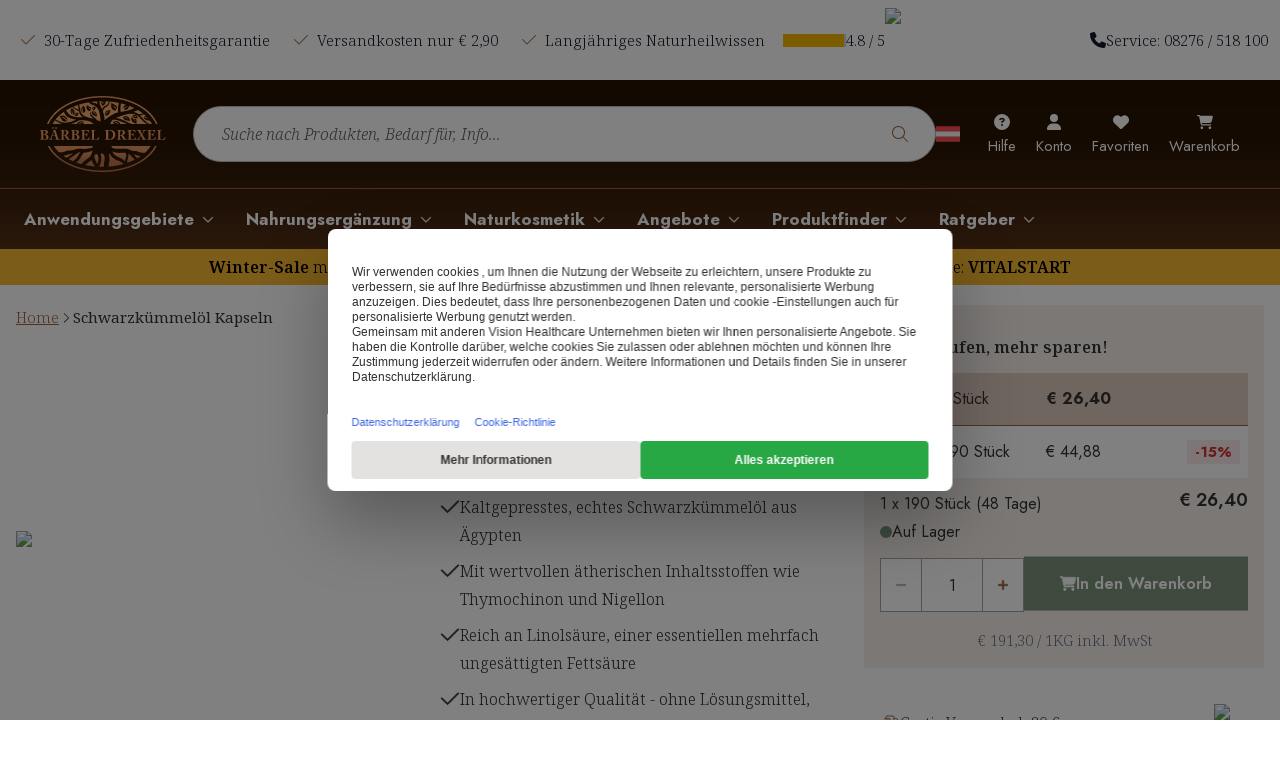

--- FILE ---
content_type: text/css; charset=UTF-8
request_url: https://www.baerbel-drexel.de/_next/static/css/b92933a44a72d824.css
body_size: 35520
content:
:host,:root{--fa-font-solid:normal 900 1em/1 "Font Awesome 6 Free";--fa-font-regular:normal 400 1em/1 "Font Awesome 6 Free";--fa-font-light:normal 300 1em/1 "Font Awesome 6 Pro";--fa-font-thin:normal 100 1em/1 "Font Awesome 6 Pro";--fa-font-duotone:normal 900 1em/1 "Font Awesome 6 Duotone";--fa-font-duotone-regular:normal 400 1em/1 "Font Awesome 6 Duotone";--fa-font-duotone-light:normal 300 1em/1 "Font Awesome 6 Duotone";--fa-font-duotone-thin:normal 100 1em/1 "Font Awesome 6 Duotone";--fa-font-brands:normal 400 1em/1 "Font Awesome 6 Brands";--fa-font-sharp-solid:normal 900 1em/1 "Font Awesome 6 Sharp";--fa-font-sharp-regular:normal 400 1em/1 "Font Awesome 6 Sharp";--fa-font-sharp-light:normal 300 1em/1 "Font Awesome 6 Sharp";--fa-font-sharp-thin:normal 100 1em/1 "Font Awesome 6 Sharp";--fa-font-sharp-duotone-solid:normal 900 1em/1 "Font Awesome 6 Sharp Duotone";--fa-font-sharp-duotone-regular:normal 400 1em/1 "Font Awesome 6 Sharp Duotone";--fa-font-sharp-duotone-light:normal 300 1em/1 "Font Awesome 6 Sharp Duotone";--fa-font-sharp-duotone-thin:normal 100 1em/1 "Font Awesome 6 Sharp Duotone"}svg.svg-inline--fa:not(:host),svg.svg-inline--fa:not(:root){overflow:visible;box-sizing:initial}.svg-inline--fa{display:var(--fa-display,inline-block);height:1em;overflow:visible;vertical-align:-.125em}.svg-inline--fa.fa-2xs{vertical-align:.1em}.svg-inline--fa.fa-xs{vertical-align:0}.svg-inline--fa.fa-sm{vertical-align:-.07143em}.svg-inline--fa.fa-lg{vertical-align:-.2em}.svg-inline--fa.fa-xl{vertical-align:-.25em}.svg-inline--fa.fa-2xl{vertical-align:-.3125em}.svg-inline--fa.fa-pull-left{margin-right:var(--fa-pull-margin,.3em);width:auto}.svg-inline--fa.fa-pull-right{margin-left:var(--fa-pull-margin,.3em);width:auto}.svg-inline--fa.fa-li{width:var(--fa-li-width,2em);top:.25em}.svg-inline--fa.fa-fw{width:var(--fa-fw-width,1.25em)}.fa-layers svg.svg-inline--fa{bottom:0;left:0;margin:auto;position:absolute;right:0;top:0}.fa-layers-counter,.fa-layers-text{display:inline-block;position:absolute;text-align:center}.fa-layers{display:inline-block;height:1em;position:relative;text-align:center;vertical-align:-.125em;width:1em}.fa-layers svg.svg-inline--fa{transform-origin:center center}.fa-layers-text{left:50%;top:50%;transform:translate(-50%,-50%);transform-origin:center center}.fa-layers-counter{background-color:var(--fa-counter-background-color,#ff253a);border-radius:var(--fa-counter-border-radius,1em);box-sizing:border-box;color:var(--fa-inverse,#fff);line-height:var(--fa-counter-line-height,1);max-width:var(--fa-counter-max-width,5em);min-width:var(--fa-counter-min-width,1.5em);overflow:hidden;padding:var(--fa-counter-padding,.25em .5em);right:var(--fa-right,0);text-overflow:ellipsis;top:var(--fa-top,0);transform:scale(var(--fa-counter-scale,.25));transform-origin:top right}.fa-layers-bottom-right{bottom:var(--fa-bottom,0);right:var(--fa-right,0);top:auto;transform:scale(var(--fa-layers-scale,.25));transform-origin:bottom right}.fa-layers-bottom-left{bottom:var(--fa-bottom,0);left:var(--fa-left,0);right:auto;top:auto;transform:scale(var(--fa-layers-scale,.25));transform-origin:bottom left}.fa-layers-top-right{top:var(--fa-top,0);right:var(--fa-right,0);transform:scale(var(--fa-layers-scale,.25));transform-origin:top right}.fa-layers-top-left{left:var(--fa-left,0);right:auto;top:var(--fa-top,0);transform:scale(var(--fa-layers-scale,.25));transform-origin:top left}.fa-1x{font-size:1em}.fa-2x{font-size:2em}.fa-3x{font-size:3em}.fa-4x{font-size:4em}.fa-5x{font-size:5em}.fa-6x{font-size:6em}.fa-7x{font-size:7em}.fa-8x{font-size:8em}.fa-9x{font-size:9em}.fa-10x{font-size:10em}.fa-2xs{font-size:.625em;line-height:.1em;vertical-align:.225em}.fa-xs{font-size:.75em;line-height:.08333em;vertical-align:.125em}.fa-sm{font-size:.875em;line-height:.07143em;vertical-align:.05357em}.fa-lg{font-size:1.25em;line-height:.05em;vertical-align:-.075em}.fa-xl{font-size:1.5em;line-height:.04167em;vertical-align:-.125em}.fa-2xl{font-size:2em;line-height:.03125em;vertical-align:-.1875em}.fa-fw{text-align:center;width:1.25em}.fa-ul{list-style-type:none;margin-left:var(--fa-li-margin,2.5em);padding-left:0}.fa-ul>li{position:relative}.fa-li{left:calc(-1 * var(--fa-li-width, 2em));position:absolute;text-align:center;width:var(--fa-li-width,2em);line-height:inherit}.fa-border{border-color:var(--fa-border-color,#eee);border-radius:var(--fa-border-radius,.1em);border-style:var(--fa-border-style,solid);border-width:var(--fa-border-width,.08em);padding:var(--fa-border-padding,.2em .25em .15em)}.fa-pull-left{float:left;margin-right:var(--fa-pull-margin,.3em)}.fa-pull-right{float:right;margin-left:var(--fa-pull-margin,.3em)}.fa-beat{animation-name:fa-beat;animation-delay:var(--fa-animation-delay,0s);animation-direction:var(--fa-animation-direction,normal);animation-duration:var(--fa-animation-duration,1s);animation-iteration-count:var(--fa-animation-iteration-count,infinite);animation-timing-function:var(--fa-animation-timing,ease-in-out)}.fa-bounce{animation-name:fa-bounce;animation-delay:var(--fa-animation-delay,0s);animation-direction:var(--fa-animation-direction,normal);animation-duration:var(--fa-animation-duration,1s);animation-iteration-count:var(--fa-animation-iteration-count,infinite);animation-timing-function:var(--fa-animation-timing,cubic-bezier(.28,.84,.42,1))}.fa-fade{animation-name:fa-fade;animation-iteration-count:var(--fa-animation-iteration-count,infinite);animation-timing-function:var(--fa-animation-timing,cubic-bezier(.4,0,.6,1))}.fa-beat-fade,.fa-fade{animation-delay:var(--fa-animation-delay,0s);animation-direction:var(--fa-animation-direction,normal);animation-duration:var(--fa-animation-duration,1s)}.fa-beat-fade{animation-name:fa-beat-fade;animation-iteration-count:var(--fa-animation-iteration-count,infinite);animation-timing-function:var(--fa-animation-timing,cubic-bezier(.4,0,.6,1))}.fa-flip{animation-name:fa-flip;animation-delay:var(--fa-animation-delay,0s);animation-direction:var(--fa-animation-direction,normal);animation-duration:var(--fa-animation-duration,1s);animation-iteration-count:var(--fa-animation-iteration-count,infinite);animation-timing-function:var(--fa-animation-timing,ease-in-out)}.fa-shake{animation-name:fa-shake;animation-duration:var(--fa-animation-duration,1s);animation-iteration-count:var(--fa-animation-iteration-count,infinite);animation-timing-function:var(--fa-animation-timing,linear)}.fa-shake,.fa-spin{animation-delay:var(--fa-animation-delay,0s);animation-direction:var(--fa-animation-direction,normal)}.fa-spin{animation-name:fa-spin;animation-duration:var(--fa-animation-duration,2s);animation-iteration-count:var(--fa-animation-iteration-count,infinite);animation-timing-function:var(--fa-animation-timing,linear)}.fa-spin-reverse{--fa-animation-direction:reverse}.fa-pulse,.fa-spin-pulse{animation-name:fa-spin;animation-direction:var(--fa-animation-direction,normal);animation-duration:var(--fa-animation-duration,1s);animation-iteration-count:var(--fa-animation-iteration-count,infinite);animation-timing-function:var(--fa-animation-timing,steps(8))}@media (prefers-reduced-motion:reduce){.fa-beat,.fa-beat-fade,.fa-bounce,.fa-fade,.fa-flip,.fa-pulse,.fa-shake,.fa-spin,.fa-spin-pulse{animation-delay:-1ms;animation-duration:1ms;animation-iteration-count:1;transition-delay:0s;transition-duration:0s}}@keyframes fa-beat{0%,90%{transform:scale(1)}45%{transform:scale(var(--fa-beat-scale,1.25))}}@keyframes fa-bounce{0%{transform:scale(1) translateY(0)}10%{transform:scale(var(--fa-bounce-start-scale-x,1.1),var(--fa-bounce-start-scale-y,.9)) translateY(0)}30%{transform:scale(var(--fa-bounce-jump-scale-x,.9),var(--fa-bounce-jump-scale-y,1.1)) translateY(var(--fa-bounce-height,-.5em))}50%{transform:scale(var(--fa-bounce-land-scale-x,1.05),var(--fa-bounce-land-scale-y,.95)) translateY(0)}57%{transform:scale(1) translateY(var(--fa-bounce-rebound,-.125em))}64%{transform:scale(1) translateY(0)}to{transform:scale(1) translateY(0)}}@keyframes fa-fade{50%{opacity:var(--fa-fade-opacity,.4)}}@keyframes fa-beat-fade{0%,to{opacity:var(--fa-beat-fade-opacity,.4);transform:scale(1)}50%{opacity:1;transform:scale(var(--fa-beat-fade-scale,1.125))}}@keyframes fa-flip{50%{transform:rotate3d(var(--fa-flip-x,0),var(--fa-flip-y,1),var(--fa-flip-z,0),var(--fa-flip-angle,-180deg))}}@keyframes fa-shake{0%{transform:rotate(-15deg)}4%{transform:rotate(15deg)}24%,8%{transform:rotate(-18deg)}12%,28%{transform:rotate(18deg)}16%{transform:rotate(-22deg)}20%{transform:rotate(22deg)}32%{transform:rotate(-12deg)}36%{transform:rotate(12deg)}40%,to{transform:rotate(0deg)}}@keyframes fa-spin{0%{transform:rotate(0deg)}to{transform:rotate(1turn)}}.fa-rotate-90{transform:rotate(90deg)}.fa-rotate-180{transform:rotate(180deg)}.fa-rotate-270{transform:rotate(270deg)}.fa-flip-horizontal{transform:scaleX(-1)}.fa-flip-vertical{transform:scaleY(-1)}.fa-flip-both,.fa-flip-horizontal.fa-flip-vertical{transform:scale(-1)}.fa-rotate-by{transform:rotate(var(--fa-rotate-angle,0))}.fa-stack{display:inline-block;vertical-align:middle;height:2em;position:relative;width:2.5em}.fa-stack-1x,.fa-stack-2x{bottom:0;left:0;margin:auto;position:absolute;right:0;top:0;z-index:var(--fa-stack-z-index,auto)}.svg-inline--fa.fa-stack-1x{height:1em;width:1.25em}.svg-inline--fa.fa-stack-2x{height:2em;width:2.5em}.fa-inverse{color:var(--fa-inverse,#fff)}.fa-sr-only,.fa-sr-only-focusable:not(:focus),.sr-only,.sr-only-focusable:not(:focus){position:absolute;width:1px;height:1px;padding:0;margin:-1px;overflow:hidden;clip:rect(0,0,0,0);white-space:nowrap;border-width:0}.svg-inline--fa .fa-primary{fill:var(--fa-primary-color,currentColor);opacity:var(--fa-primary-opacity,1)}.svg-inline--fa .fa-secondary{fill:var(--fa-secondary-color,currentColor)}.svg-inline--fa .fa-secondary,.svg-inline--fa.fa-swap-opacity .fa-primary{opacity:var(--fa-secondary-opacity,.4)}.svg-inline--fa.fa-swap-opacity .fa-secondary{opacity:var(--fa-primary-opacity,1)}.svg-inline--fa mask .fa-primary,.svg-inline--fa mask .fa-secondary{fill:black}@tailwind base;@tailwind components;@tailwind utilities;:root{--radius-default:0px;--radius-sm:0px;--radius-md:0px;--radius-lg:0px;--radius-xl:0px;--radius-2xl:0px;--radius-3xl:0px;--radius-full:0px;--radius-round:9999px;--Primary:[object Object];--shadow-primary-dark:[object Object];--Secondary:[object Object];--SecondaryLight:[object Object];--shadow-soft:0 0 0 0 #00000012;--shadow-hard:0 0 0 0 #00000026;--background:0,0%,100%;--foreground:0,0%,20%;--primary-5:24,33%,97%;--primary-10:18,33%,94%;--primary-20:19,31%,88%;--primary-40:22,32%,76%;--primary-60:21,32%,64%;--primary-80:21,32%,52%;--primary-default:23,46%,43%;--primary-foreground:24,20%,98%;--primary-dark:21,48%,40%;--primary-darker:21,48%,26%;--secondary-5:120,5%,95%;--secondary-10:120,7%,90%;--secondary-default:120,10%,53%;--secondary-foreground:38,92%,97%;--secondary-dark:120,9%,44%;--secondary-darker:120,9%,35%;--cta-5:120,5%,95%;--cta-default:120,10%,53%;--cta-foreground:38,92%,97%;--cta-dark:120,9%,44%;--cta-darker:120,9%,35%;--danger-default:0,100%,35%;--danger-light:0,57%,80%;--danger-dark:0,100%,19%;--success-default:120,10%,53%;--success-light:120,10%,76%;--success-dark:120,10%,32%;--warning-default:35,100%,59%;--warning-light:37,100%,88%;--warning-dark:18,100%,50%;--muted-default:220,14%,96%;--muted-foreground:0,0%,67%;--accent-default:220,14%,96%;--accent-foreground:221,39%,11%;--destructive-default:0,84%,60%;--destructive-foreground:210,20%,98%;--border:0,0%,0%,0.4;--input-border:0,0%,74%;--divider:0,0%,80%;--ring-default:22,42%,66%;--ring-secondary:96,29%,97%;--gray-dark:0,0%,39%;--gray-light-background:0,0%,98%;--review-default:45,100%,48%;--review-light:45,100%,48%;--review-background:36,38%,97%;--discount:0,63%,51%;--totals:48,98%,52%;--upsell-default:84,80%,40%;--upsell-foreground:105,72%,21%;--plp-bg-buybox:84,15%,97%;--disabled:0,0%,92%;--bestseller:22,69%,20%;--transparant:0,0%,100%,0;--gold-label:23,68%,20%;--header:221,39%,11%;--menu-bottom-color:0,0%,100%;--menu-top-color:0,0%,100%;--menu-icon:23,46%,43%;--menu-usp-color:221,39%,11%;--menu-review-background-color:0,0%,100%;--menu-review-color:221,39%,11%;--text-link:23,46%,43%;--text-link-hover:21,48%,26%;--text-disabled:0,0%,67%;--footer-color:0,0%,100%;--footer-copyright-color:0,0%,100%;--footer-payment-color:0,0%,20%;--footer-content-card-background:28,55%,12%;--footer-content-card-color:0,0%,100%;--footer-content-card-border:26,43%,30%;--footer-link-items-background:0,0%,100%;--footer-review-card-background:19,31%,88%;--footer-review-card-color:0,0%,20%;--footer-newsletter-color:0,0%,20%;--footer-newsletter-icon:23,46%,43%;--checkout-background-color:24,33%,97%;--gradient-vertical-white-to-more-light-primary:linear-gradient(180deg,#ffffff,#f7efeb 66%,#f7efeb);--gradient-vertical-more-light-primary-to-white:linear-gradient(180deg,#f7efeb,#f7efeb 66%,#ffffff);--gradient-vertical-white-to-light-primary:linear-gradient(180deg,#ffffff,#f7efeb 100%);--primary-gradient:linear-gradient(90deg,#703e20,#cf7e53 20%,#d38156 25%,#bb6d47 42%,#c8774c 50%,#c5764d 65%,#7f3005 99%);--primary-gradient-vertical:linear-gradient(180deg,#a1623c,#a1623c);--menu-top-gradient:linear-gradient(180deg,#241201 0.01%,#281403 50.62%,#2b1605 63.28%,#381e0a);--menu-usp-bar:linear-gradient(0deg,#ffffff,#ffffff);--menu-bottom-gradient:linear-gradient(180deg,#381e0a,#542e16);--menu-mobile-top-gradient:linear-gradient(180deg,#241201 0.01%,#281403 50.62%,#2b1605 63.28%,#381e0a);--menu-mobile-bottom-gradient:linear-gradient(180deg,#381e0a 0.01%,#542e16);--footer-gradient:linear-gradient(0deg,#241201 0.01%,#281403 50.62%,#2b1605 63.28%,#381e0a);--footer-newsletter-gradient:linear-gradient(180deg,#faf7f5,#faf7f5);--footer-newsletter-gradient-boxed:linear-gradient(90deg,#faf7f5,#faf7f5);--footer-payment-methods-gradient:linear-gradient(90deg,#1a0e03,#1a0e03);--footer-copyright-gradient:linear-gradient(180deg,#2d1706,#241201);--product-detail-page-hero-desktop-gradient:linear-gradient(90deg,#fff 40%,#f7efeb 66%,#dddddd);--product-detail-page-hero-mobile-gradient:linear-gradient(180deg,#f7efeb,#fff 33%,#f7efeb 66%);--product-tile-background-horizontal-hover:linear-gradient(90deg,#ffffff,#f7efeb 100%,#ffffff 0);--product-tile-background-vertical-hover:linear-gradient(180deg,#ffffff,#f7efeb 100%,#ffffff 0);--tier-offer-block-gradient:linear-gradient(180deg,#ffffff,#fbf7f5 100%);--review-image-slider-gradient:linear-gradient(180deg,#fbf7f5,#f7efeb 100%);--bestseller-gradient:linear-gradient(149deg,#e47d00 -32%,#f9d876 12%,#fadb83 20%,#fde4a4 35%,#ffe9b9 42%,#fee6ac 50%,#fbdd8b 62%,#f9d876 69%,#f1cb6a 78%,#dca94a 96%,#e47d01);--bronze-gradient:linear-gradient(87deg,#eaddd7 17.65%,#d5bdae 98.04%);--silver-gradient:linear-gradient(87deg,#f8f8f8 2.36%,#e4e3e0 22.24%,#f5f5f5 38.81%,#eaeaea 55.78%,#ececec 77.97%,#cbc9c3 95.97%);--gold-gradient:linear-gradient(86deg,#fde3a0,#f4c347 145.65%);--dashed-border:url("data:image/svg+xml,%3csvg width='100%25' height='100%25' xmlns='http://www.w3.org/2000/svg'%3e%3crect width='100%25' height='100%25' fill='none' rx='8' ry='8' stroke='hsla(18%2C33%25%2C94%25%2C1)' stroke-width='2' stroke-dasharray='6%2c 14' stroke-dashoffset='100' stroke-linecap='square'/%3e%3c/svg%3e");--dashed-border-vertical:url("data:image/svg+xml,%3csvg width='19' height='710' viewBox='0 0 19 710' fill='none' xmlns='http://www.w3.org/2000/svg'%3e%3cpath d='M1.49219 0.431396V708.5H18.2441' stroke='url(%23paint0_linear_1785_15426)' stroke-width='3' stroke-dasharray='16 8'/%3e%3cdefs%3e%3clinearGradient id='paint0_linear_1785_15426' x1='9.86816' y1='0.431396' x2='9.86816' y2='708.5' gradientUnits='userSpaceOnUse'%3e%3cstop stop-color='hsla(18%2C33%25%2C94%25%2C1)'/%3e%3cstop offset='1' stop-color='hsla(18%2C33%25%2C94%25%2C1)' stop-opacity='0'/%3e%3c/linearGradient%3e%3c/defs%3e%3c/svg%3e");--primary-filter:brightness(0) invert(0) invert(42%) sepia(7%) saturate(4546%) hue-rotate(339deg) brightness(93%) contrast(73%)}*,::backdrop,:after,:before{--tw-border-spacing-x:0;--tw-border-spacing-y:0;--tw-translate-x:0;--tw-translate-y:0;--tw-rotate:0;--tw-skew-x:0;--tw-skew-y:0;--tw-scale-x:1;--tw-scale-y:1;--tw-pan-x: ;--tw-pan-y: ;--tw-pinch-zoom: ;--tw-scroll-snap-strictness:proximity;--tw-gradient-from-position: ;--tw-gradient-via-position: ;--tw-gradient-to-position: ;--tw-ordinal: ;--tw-slashed-zero: ;--tw-numeric-figure: ;--tw-numeric-spacing: ;--tw-numeric-fraction: ;--tw-ring-inset: ;--tw-ring-offset-width:0px;--tw-ring-offset-color:#fff;--tw-ring-color:rgb(59 130 246/0.5);--tw-ring-offset-shadow:0 0 #0000;--tw-ring-shadow:0 0 #0000;--tw-shadow:0 0 #0000;--tw-shadow-colored:0 0 #0000;--tw-blur: ;--tw-brightness: ;--tw-contrast: ;--tw-grayscale: ;--tw-hue-rotate: ;--tw-invert: ;--tw-saturate: ;--tw-sepia: ;--tw-drop-shadow: ;--tw-backdrop-blur: ;--tw-backdrop-brightness: ;--tw-backdrop-contrast: ;--tw-backdrop-grayscale: ;--tw-backdrop-hue-rotate: ;--tw-backdrop-invert: ;--tw-backdrop-opacity: ;--tw-backdrop-saturate: ;--tw-backdrop-sepia: ;--tw-contain-size: ;--tw-contain-layout: ;--tw-contain-paint: ;--tw-contain-style: }

/* ! tailwindcss v3.4.19 | MIT License | https://tailwindcss.com */*,:after,:before{box-sizing:border-box;border:0 solid #e5e7eb}:after,:before{--tw-content:""}:host,html{line-height:1.5;-webkit-text-size-adjust:100%;tab-size:4;font-family:var(--font-sans);font-feature-settings:normal;font-variation-settings:normal;-webkit-tap-highlight-color:transparent}body{margin:0;line-height:inherit}hr{height:0;color:inherit;border-top-width:1px}abbr:where([title]){-webkit-text-decoration:underline dotted;text-decoration:underline dotted}h1,h2,h3,h4,h5,h6{font-size:inherit;font-weight:inherit}a{color:inherit;text-decoration:inherit}b,strong{font-weight:bolder}code,kbd,pre,samp{font-family:ui-monospace,SFMono-Regular,Menlo,Monaco,Consolas,Liberation Mono,Courier New,monospace;font-feature-settings:normal;font-variation-settings:normal;font-size:1em}small{font-size:80%}sub,sup{font-size:75%;line-height:0;position:relative;vertical-align:initial}sub{bottom:-.25em}sup{top:-.5em}table{text-indent:0;border-color:inherit;border-collapse:collapse}button,input,optgroup,select,textarea{font-family:inherit;font-feature-settings:inherit;font-variation-settings:inherit;font-size:100%;font-weight:inherit;line-height:inherit;letter-spacing:inherit;color:inherit;margin:0;padding:0}button,select{text-transform:none}button,input:where([type=button]),input:where([type=reset]),input:where([type=submit]){-webkit-appearance:button;background-color:initial;background-image:none}:-moz-focusring{outline:auto}:-moz-ui-invalid{box-shadow:none}progress{vertical-align:initial}::-webkit-inner-spin-button,::-webkit-outer-spin-button{height:auto}[type=search]{-webkit-appearance:textfield;outline-offset:-2px}::-webkit-search-decoration{-webkit-appearance:none}::-webkit-file-upload-button{-webkit-appearance:button;font:inherit}summary{display:list-item}blockquote,dd,dl,figure,h1,h2,h3,h4,h5,h6,hr,p,pre{margin:0}fieldset{margin:0}fieldset,legend{padding:0}menu,ol,ul{list-style:none;margin:0;padding:0}dialog{padding:0}textarea{resize:vertical}input::placeholder,textarea::placeholder{opacity:1;color:#9ca3af}[role=button],button{cursor:pointer}:disabled{cursor:default}audio,canvas,embed,iframe,img,object,svg,video{display:block;vertical-align:middle}img,video{max-width:100%;height:auto}[hidden]:where(:not([hidden=until-found])){display:none}.svg-inline--fa{width:1.25rem;height:1.25rem}input[type=number]::-webkit-inner-spin-button,input[type=number]::-webkit-outer-spin-button{-webkit-appearance:none;margin:0}.container{width:100%;margin-right:auto;margin-left:auto;padding-right:1rem;padding-left:1rem}@media (min-width:1320px){.container{max-width:1320px}}.button-base{border-radius:var(--radius-default);padding:.75rem 1rem;border-width:1px}.button-primary{background-color:hsla(var(--primary-default))}.button-primary,.button-primary:hover{color:hsla(var(--background));border-color:hsla(var(--transparant))}.button-primary:hover{background-color:hsla(var(--primary-dark))}.button-secondary{background-color:hsla(var(--secondary-default))}.button-secondary,.button-secondary:hover{color:hsla(var(--background));border-color:hsla(var(--transparant))}.button-secondary:hover{background-color:hsla(var(--secondary-dark))}.button-cta{background-color:hsla(var(--secondary-default))}.button-cta,.button-cta:hover{color:hsla(var(--background));border-color:hsla(var(--transparant))}.button-cta:hover{background-color:hsla(var(--secondary-dark))}.button-outlined{background-color:hsla(var(--background));color:hsla(var(--foreground));border-color:hsla(var(--primary-default))}.button-outlined:hover{background-color:hsla(var(--primary-default));color:#ffffff;border-color:hsla(var(--transparant))}.button-small{padding:.5rem .75rem}.button-large{padding:.75rem 1rem}.buybox{background-color:hsla(var(--primary-5));color:hsla(var(--accent-foreground));border-color:hsla(var(--primary-default));border-radius:var(--radius-3xl);padding:1.5rem 1rem;gap:1.25rem}.search-bar{border-radius:100px;border-width:1px;border-color:hsla(var(--primary-20));padding:.75rem 1.25rem}.search-overlay{background-color:rgba(0,0,0,.25)}.menu-usp-bar{padding-top:.5rem;padding-bottom:.5rem;gap:1rem}.menu-usp-bar-usp{font-size:14px;font-weight:400}.menu-top-bar{padding-top:1rem;padding-bottom:1rem;border-bottom-width:0;border-color:#9a5d38}.menu-bottom-bar{padding-top:1.25rem;padding-bottom:1.25rem}.menu-bottom-bar-mobile{padding-bottom:1rem}.menu-item{font-size:17px;font-weight:500}.comparison-bronze{background:var(--bronze-gradient);color:hsla(var(--foreground))}.comparison-silver{background:var(--silver-gradient);color:hsla(var(--foreground))}.comparison-gold{background:var(--gold-gradient);color:#552a10}.sr-only{position:absolute;width:1px;height:1px;padding:0;margin:-1px;overflow:hidden;clip:rect(0,0,0,0);white-space:nowrap;border-width:0}.pointer-events-none{pointer-events:none}.pointer-events-auto{pointer-events:auto}.visible{visibility:visible}.invisible{visibility:hidden}.collapse{visibility:collapse}.static{position:static}.fixed{position:fixed}.absolute{position:absolute}.relative{position:relative}.sticky{position:sticky}.-inset-2{inset:-.5rem}.inset-0{inset:0}.inset-x-0{left:0;right:0}.inset-y-0{top:0;bottom:0}.-bottom-0{bottom:0}.-bottom-0\.5{bottom:-.125rem}.-bottom-1{bottom:-.25rem}.-bottom-1\.5{bottom:-.375rem}.-bottom-1\/2{bottom:-50%}.-bottom-1\/3{bottom:-33.333333%}.-bottom-1\/4{bottom:-25%}.-bottom-10{bottom:-2.5rem}.-bottom-11{bottom:-2.75rem}.-bottom-12{bottom:-3rem}.-bottom-14{bottom:-3.5rem}.-bottom-16{bottom:-4rem}.-bottom-2{bottom:-.5rem}.-bottom-2\.5{bottom:-.625rem}.-bottom-2\/3{bottom:-66.666667%}.-bottom-2\/4{bottom:-50%}.-bottom-20{bottom:-5rem}.-bottom-24{bottom:-6rem}.-bottom-28{bottom:-7rem}.-bottom-3{bottom:-.75rem}.-bottom-3\.5{bottom:-.875rem}.-bottom-3\/4{bottom:-75%}.-bottom-32{bottom:-8rem}.-bottom-36{bottom:-9rem}.-bottom-4{bottom:-1rem}.-bottom-40{bottom:-10rem}.-bottom-44{bottom:-11rem}.-bottom-48{bottom:-12rem}.-bottom-5{bottom:-1.25rem}.-bottom-52{bottom:-13rem}.-bottom-56{bottom:-14rem}.-bottom-6{bottom:-1.5rem}.-bottom-60{bottom:-15rem}.-bottom-64{bottom:-16rem}.-bottom-7{bottom:-1.75rem}.-bottom-72{bottom:-18rem}.-bottom-8{bottom:-2rem}.-bottom-80{bottom:-20rem}.-bottom-9{bottom:-2.25rem}.-bottom-96{bottom:-24rem}.-left-1\.5{left:-.375rem}.-left-12{left:-3rem}.-left-2{left:-.5rem}.-left-4{left:-1rem}.-left-\[1px\]{left:-1px}.-right-1{right:-.25rem}.-right-3{right:-.75rem}.-right-4{right:-1rem}.-right-5{right:-1.25rem}.-right-6{right:-1.5rem}.-top-0{top:0}.-top-0\.5{top:-.125rem}.-top-1{top:-.25rem}.-top-1\.5{top:-.375rem}.-top-1\/2{top:-50%}.-top-1\/3{top:-33.333333%}.-top-1\/4{top:-25%}.-top-10{top:-2.5rem}.-top-11{top:-2.75rem}.-top-12{top:-3rem}.-top-14{top:-3.5rem}.-top-16{top:-4rem}.-top-2{top:-.5rem}.-top-2\.5{top:-.625rem}.-top-2\/3{top:-66.666667%}.-top-2\/4{top:-50%}.-top-20{top:-5rem}.-top-24{top:-6rem}.-top-28{top:-7rem}.-top-3{top:-.75rem}.-top-3\.5{top:-.875rem}.-top-3\/4{top:-75%}.-top-32{top:-8rem}.-top-36{top:-9rem}.-top-4{top:-1rem}.-top-40{top:-10rem}.-top-44{top:-11rem}.-top-48{top:-12rem}.-top-5{top:-1.25rem}.-top-52{top:-13rem}.-top-56{top:-14rem}.-top-6{top:-1.5rem}.-top-60{top:-15rem}.-top-64{top:-16rem}.-top-7{top:-1.75rem}.-top-72{top:-18rem}.-top-8{top:-2rem}.-top-80{top:-20rem}.-top-9{top:-2.25rem}.-top-96{top:-24rem}.bottom-0{bottom:0}.bottom-0\.5{bottom:.125rem}.bottom-1{bottom:.25rem}.bottom-1\.5{bottom:.375rem}.bottom-1\/2{bottom:50%}.bottom-1\/3{bottom:33.333333%}.bottom-1\/4{bottom:25%}.bottom-10{bottom:2.5rem}.bottom-11{bottom:2.75rem}.bottom-12{bottom:3rem}.bottom-14{bottom:3.5rem}.bottom-16{bottom:4rem}.bottom-2{bottom:.5rem}.bottom-2\.5{bottom:.625rem}.bottom-2\/3{bottom:66.666667%}.bottom-2\/4{bottom:50%}.bottom-20{bottom:5rem}.bottom-24{bottom:6rem}.bottom-28{bottom:7rem}.bottom-3{bottom:.75rem}.bottom-3\.5{bottom:.875rem}.bottom-3\/4{bottom:75%}.bottom-32{bottom:8rem}.bottom-36{bottom:9rem}.bottom-4{bottom:1rem}.bottom-40{bottom:10rem}.bottom-44{bottom:11rem}.bottom-48{bottom:12rem}.bottom-5{bottom:1.25rem}.bottom-52{bottom:13rem}.bottom-56{bottom:14rem}.bottom-6{bottom:1.5rem}.bottom-60{bottom:15rem}.bottom-64{bottom:16rem}.bottom-7{bottom:1.75rem}.bottom-72{bottom:18rem}.bottom-8{bottom:2rem}.bottom-80{bottom:20rem}.bottom-9{bottom:2.25rem}.bottom-96{bottom:24rem}.bottom-\[20px\]{bottom:20px}.bottom-\[65px\]{bottom:65px}.left-0{left:0}.left-1\/2{left:50%}.left-2{left:.5rem}.left-2\/4{left:50%}.left-3{left:.75rem}.left-4{left:1rem}.left-5{left:1.25rem}.left-6{left:1.5rem}.left-\[-1px\]{left:-1px}.left-\[11px\]{left:11px}.left-\[50\%\]{left:50%}.left-\[8px\]{left:8px}.left-auto{left:auto}.right-0{right:0}.right-1{right:.25rem}.right-1\/2{right:50%}.right-2{right:.5rem}.right-20{right:5rem}.right-3{right:.75rem}.right-4{right:1rem}.right-5{right:1.25rem}.right-8{right:2rem}.right-\[-12px\]{right:-12px}.right-\[-1px\]{right:-1px}.right-\[10\%\]{right:10%}.right-\[10px\]{right:10px}.right-\[2\%\]{right:2%}.top-0{top:0}.top-0\.5{top:.125rem}.top-1{top:.25rem}.top-1\.5{top:.375rem}.top-1\/2{top:50%}.top-1\/3{top:33.333333%}.top-1\/4{top:25%}.top-10{top:2.5rem}.top-11{top:2.75rem}.top-12{top:3rem}.top-14{top:3.5rem}.top-16{top:4rem}.top-2{top:.5rem}.top-2\.5{top:.625rem}.top-2\/3{top:66.666667%}.top-2\/4{top:50%}.top-20{top:5rem}.top-24{top:6rem}.top-28{top:7rem}.top-3{top:.75rem}.top-3\.5{top:.875rem}.top-3\/4{top:75%}.top-32{top:8rem}.top-36{top:9rem}.top-4{top:1rem}.top-40{top:10rem}.top-44{top:11rem}.top-48{top:12rem}.top-5{top:1.25rem}.top-52{top:13rem}.top-56{top:14rem}.top-6{top:1.5rem}.top-60{top:15rem}.top-64{top:16rem}.top-7{top:1.75rem}.top-72{top:18rem}.top-8{top:2rem}.top-80{top:20rem}.top-9{top:2.25rem}.top-96{top:24rem}.top-\[-1\.5rem\]{top:-1.5rem}.top-\[-10px\]{top:-10px}.top-\[-1px\]{top:-1px}.top-\[-24px\]{top:-24px}.top-\[-48px\]{top:-48px}.top-\[17px\]{top:17px}.top-\[30px\]{top:30px}.top-\[40\%\]{top:40%}.top-\[50\%\]{top:50%}.top-\[70px\]{top:70px}.top-\[calc\(100\%_\+_4px\)\]{top:calc(100% + 4px)}.top-full{top:100%}.-z-\[1\]{z-index:-1}.-z-\[2\]{z-index:-2}.z-0{z-index:0}.z-1{z-index:1}.z-10{z-index:10}.z-20{z-index:20}.z-30{z-index:30}.z-40{z-index:40}.z-50{z-index:50}.z-\[100\]{z-index:100}.z-\[1\]{z-index:1}.z-\[20\]{z-index:20}.z-\[25\]{z-index:25}.z-\[26\]{z-index:26}.z-\[5\]{z-index:5}.z-\[999\]{z-index:999}.z-max{z-index:2147483647}.-order-1{order:-1}.-order-10{order:-10}.-order-11{order:-11}.-order-12{order:-12}.-order-2{order:-2}.-order-3{order:-3}.-order-4{order:-4}.-order-5{order:-5}.-order-6{order:-6}.-order-7{order:-7}.-order-8{order:-8}.-order-9{order:-9}.order-1{order:1}.order-10{order:10}.order-11{order:11}.order-12{order:12}.order-2{order:2}.order-3{order:3}.order-4{order:4}.order-5{order:5}.order-6{order:6}.order-7{order:7}.order-8{order:8}.order-9{order:9}.order-\[1\]{order:1}.order-\[2\]{order:2}.order-\[3\]{order:3}.order-\[4\]{order:4}.order-first{order:-9999}.order-last{order:9999}.order-none{order:0}.col-span-1{grid-column:span 1/span 1}.col-span-10{grid-column:span 10/span 10}.col-span-11{grid-column:span 11/span 11}.col-span-12{grid-column:span 12/span 12}.col-span-2{grid-column:span 2/span 2}.col-span-3{grid-column:span 3/span 3}.col-span-4{grid-column:span 4/span 4}.col-span-5{grid-column:span 5/span 5}.col-span-6{grid-column:span 6/span 6}.col-span-7{grid-column:span 7/span 7}.col-span-8{grid-column:span 8/span 8}.col-span-9{grid-column:span 9/span 9}.col-span-full{grid-column:1/-1}.col-start-6{grid-column-start:6}.col-end-13{grid-column-end:13}.row-span-1{grid-row:span 1/span 1}.row-span-10{grid-row:span 10/span 10}.row-span-11{grid-row:span 11/span 11}.row-span-12{grid-row:span 12/span 12}.row-span-2{grid-row:span 2/span 2}.row-span-3{grid-row:span 3/span 3}.row-span-4{grid-row:span 4/span 4}.row-span-5{grid-row:span 5/span 5}.row-span-6{grid-row:span 6/span 6}.row-span-7{grid-row:span 7/span 7}.row-span-8{grid-row:span 8/span 8}.row-span-9{grid-row:span 9/span 9}.row-start-1{grid-row-start:1}.row-start-2{grid-row-start:2}.row-start-3{grid-row-start:3}.float-start{float:inline-start}.-m-0{margin:0}.-m-0\.5{margin:-.125rem}.-m-1{margin:-.25rem}.-m-1\.5{margin:-.375rem}.-m-10{margin:-2.5rem}.-m-11{margin:-2.75rem}.-m-12{margin:-3rem}.-m-14{margin:-3.5rem}.-m-16{margin:-4rem}.-m-2{margin:-.5rem}.-m-2\.5{margin:-.625rem}.-m-20{margin:-5rem}.-m-24{margin:-6rem}.-m-28{margin:-7rem}.-m-3{margin:-.75rem}.-m-3\.5{margin:-.875rem}.-m-32{margin:-8rem}.-m-36{margin:-9rem}.-m-4{margin:-1rem}.-m-40{margin:-10rem}.-m-44{margin:-11rem}.-m-48{margin:-12rem}.-m-5{margin:-1.25rem}.-m-52{margin:-13rem}.-m-56{margin:-14rem}.-m-6{margin:-1.5rem}.-m-60{margin:-15rem}.-m-64{margin:-16rem}.-m-7{margin:-1.75rem}.-m-72{margin:-18rem}.-m-8{margin:-2rem}.-m-80{margin:-20rem}.-m-9{margin:-2.25rem}.-m-96{margin:-24rem}.m-0{margin:0}.m-0\.5{margin:.125rem}.m-1{margin:.25rem}.m-1\.5{margin:.375rem}.m-10{margin:2.5rem}.m-11{margin:2.75rem}.m-12{margin:3rem}.m-14{margin:3.5rem}.m-16{margin:4rem}.m-2{margin:.5rem}.m-2\.5{margin:.625rem}.m-20{margin:5rem}.m-24{margin:6rem}.m-28{margin:7rem}.m-3{margin:.75rem}.m-3\.5{margin:.875rem}.m-32{margin:8rem}.m-36{margin:9rem}.m-4{margin:1rem}.m-40{margin:10rem}.m-44{margin:11rem}.m-48{margin:12rem}.m-5{margin:1.25rem}.m-52{margin:13rem}.m-56{margin:14rem}.m-6{margin:1.5rem}.m-60{margin:15rem}.m-64{margin:16rem}.m-7{margin:1.75rem}.m-72{margin:18rem}.m-8{margin:2rem}.m-80{margin:20rem}.m-9{margin:2.25rem}.m-96{margin:24rem}.m-auto{margin:auto}.-mx-0{margin-left:0;margin-right:0}.-mx-0\.5{margin-left:-.125rem;margin-right:-.125rem}.-mx-1{margin-left:-.25rem;margin-right:-.25rem}.-mx-1\.5{margin-left:-.375rem;margin-right:-.375rem}.-mx-10{margin-left:-2.5rem;margin-right:-2.5rem}.-mx-11{margin-left:-2.75rem;margin-right:-2.75rem}.-mx-12{margin-left:-3rem;margin-right:-3rem}.-mx-14{margin-left:-3.5rem;margin-right:-3.5rem}.-mx-16{margin-left:-4rem;margin-right:-4rem}.-mx-2{margin-left:-.5rem;margin-right:-.5rem}.-mx-2\.5{margin-left:-.625rem;margin-right:-.625rem}.-mx-20{margin-left:-5rem;margin-right:-5rem}.-mx-24{margin-left:-6rem;margin-right:-6rem}.-mx-28{margin-left:-7rem;margin-right:-7rem}.-mx-3{margin-left:-.75rem;margin-right:-.75rem}.-mx-3\.5{margin-left:-.875rem;margin-right:-.875rem}.-mx-32{margin-left:-8rem;margin-right:-8rem}.-mx-36{margin-left:-9rem;margin-right:-9rem}.-mx-4{margin-left:-1rem;margin-right:-1rem}.-mx-40{margin-left:-10rem;margin-right:-10rem}.-mx-44{margin-left:-11rem;margin-right:-11rem}.-mx-48{margin-left:-12rem;margin-right:-12rem}.-mx-5{margin-left:-1.25rem;margin-right:-1.25rem}.-mx-52{margin-left:-13rem;margin-right:-13rem}.-mx-56{margin-left:-14rem;margin-right:-14rem}.-mx-6{margin-left:-1.5rem;margin-right:-1.5rem}.-mx-60{margin-left:-15rem;margin-right:-15rem}.-mx-64{margin-left:-16rem;margin-right:-16rem}.-mx-7{margin-left:-1.75rem;margin-right:-1.75rem}.-mx-72{margin-left:-18rem;margin-right:-18rem}.-mx-8{margin-left:-2rem;margin-right:-2rem}.-mx-80{margin-left:-20rem;margin-right:-20rem}.-mx-9{margin-left:-2.25rem;margin-right:-2.25rem}.-mx-96{margin-left:-24rem;margin-right:-24rem}.-my-0{margin-top:0;margin-bottom:0}.-my-0\.5{margin-top:-.125rem;margin-bottom:-.125rem}.-my-1{margin-top:-.25rem;margin-bottom:-.25rem}.-my-1\.5{margin-top:-.375rem;margin-bottom:-.375rem}.-my-10{margin-top:-2.5rem;margin-bottom:-2.5rem}.-my-11{margin-top:-2.75rem;margin-bottom:-2.75rem}.-my-12{margin-top:-3rem;margin-bottom:-3rem}.-my-14{margin-top:-3.5rem;margin-bottom:-3.5rem}.-my-16{margin-top:-4rem;margin-bottom:-4rem}.-my-2{margin-top:-.5rem;margin-bottom:-.5rem}.-my-2\.5{margin-top:-.625rem;margin-bottom:-.625rem}.-my-20{margin-top:-5rem;margin-bottom:-5rem}.-my-24{margin-top:-6rem;margin-bottom:-6rem}.-my-28{margin-top:-7rem;margin-bottom:-7rem}.-my-3{margin-top:-.75rem;margin-bottom:-.75rem}.-my-3\.5{margin-top:-.875rem;margin-bottom:-.875rem}.-my-32{margin-top:-8rem;margin-bottom:-8rem}.-my-36{margin-top:-9rem;margin-bottom:-9rem}.-my-4{margin-top:-1rem;margin-bottom:-1rem}.-my-40{margin-top:-10rem;margin-bottom:-10rem}.-my-44{margin-top:-11rem;margin-bottom:-11rem}.-my-48{margin-top:-12rem;margin-bottom:-12rem}.-my-5{margin-top:-1.25rem;margin-bottom:-1.25rem}.-my-52{margin-top:-13rem;margin-bottom:-13rem}.-my-56{margin-top:-14rem;margin-bottom:-14rem}.-my-6{margin-top:-1.5rem;margin-bottom:-1.5rem}.-my-60{margin-top:-15rem;margin-bottom:-15rem}.-my-64{margin-top:-16rem;margin-bottom:-16rem}.-my-7{margin-top:-1.75rem;margin-bottom:-1.75rem}.-my-72{margin-top:-18rem;margin-bottom:-18rem}.-my-8{margin-top:-2rem;margin-bottom:-2rem}.-my-80{margin-top:-20rem;margin-bottom:-20rem}.-my-9{margin-top:-2.25rem;margin-bottom:-2.25rem}.-my-96{margin-top:-24rem;margin-bottom:-24rem}.mx-0{margin-left:0;margin-right:0}.mx-0\.5{margin-left:.125rem;margin-right:.125rem}.mx-1{margin-left:.25rem;margin-right:.25rem}.mx-1\.5{margin-left:.375rem;margin-right:.375rem}.mx-10{margin-left:2.5rem;margin-right:2.5rem}.mx-11{margin-left:2.75rem;margin-right:2.75rem}.mx-12{margin-left:3rem;margin-right:3rem}.mx-14{margin-left:3.5rem;margin-right:3.5rem}.mx-16{margin-left:4rem;margin-right:4rem}.mx-2{margin-left:.5rem;margin-right:.5rem}.mx-2\.5{margin-left:.625rem;margin-right:.625rem}.mx-20{margin-left:5rem;margin-right:5rem}.mx-24{margin-left:6rem;margin-right:6rem}.mx-28{margin-left:7rem;margin-right:7rem}.mx-3{margin-left:.75rem;margin-right:.75rem}.mx-3\.5{margin-left:.875rem;margin-right:.875rem}.mx-32{margin-left:8rem;margin-right:8rem}.mx-36{margin-left:9rem;margin-right:9rem}.mx-4{margin-left:1rem;margin-right:1rem}.mx-40{margin-left:10rem;margin-right:10rem}.mx-44{margin-left:11rem;margin-right:11rem}.mx-48{margin-left:12rem;margin-right:12rem}.mx-5{margin-left:1.25rem;margin-right:1.25rem}.mx-52{margin-left:13rem;margin-right:13rem}.mx-56{margin-left:14rem;margin-right:14rem}.mx-6{margin-left:1.5rem;margin-right:1.5rem}.mx-60{margin-left:15rem;margin-right:15rem}.mx-64{margin-left:16rem;margin-right:16rem}.mx-7{margin-left:1.75rem;margin-right:1.75rem}.mx-72{margin-left:18rem;margin-right:18rem}.mx-8{margin-left:2rem;margin-right:2rem}.mx-80{margin-left:20rem;margin-right:20rem}.mx-9{margin-left:2.25rem;margin-right:2.25rem}.mx-96{margin-left:24rem;margin-right:24rem}.mx-auto{margin-left:auto;margin-right:auto}.my-0{margin-top:0;margin-bottom:0}.my-0\.5{margin-top:.125rem;margin-bottom:.125rem}.my-1{margin-top:.25rem;margin-bottom:.25rem}.my-1\.5{margin-top:.375rem;margin-bottom:.375rem}.my-10{margin-top:2.5rem;margin-bottom:2.5rem}.my-11{margin-top:2.75rem;margin-bottom:2.75rem}.my-12{margin-top:3rem;margin-bottom:3rem}.my-14{margin-top:3.5rem;margin-bottom:3.5rem}.my-16{margin-top:4rem;margin-bottom:4rem}.my-2{margin-top:.5rem;margin-bottom:.5rem}.my-2\.5{margin-top:.625rem;margin-bottom:.625rem}.my-20{margin-top:5rem;margin-bottom:5rem}.my-24{margin-top:6rem;margin-bottom:6rem}.my-28{margin-top:7rem;margin-bottom:7rem}.my-3{margin-top:.75rem;margin-bottom:.75rem}.my-3\.5{margin-top:.875rem;margin-bottom:.875rem}.my-32{margin-top:8rem;margin-bottom:8rem}.my-36{margin-top:9rem;margin-bottom:9rem}.my-4{margin-top:1rem;margin-bottom:1rem}.my-40{margin-top:10rem;margin-bottom:10rem}.my-44{margin-top:11rem;margin-bottom:11rem}.my-48{margin-top:12rem;margin-bottom:12rem}.my-5{margin-top:1.25rem;margin-bottom:1.25rem}.my-52{margin-top:13rem;margin-bottom:13rem}.my-56{margin-top:14rem;margin-bottom:14rem}.my-6{margin-top:1.5rem;margin-bottom:1.5rem}.my-60{margin-top:15rem;margin-bottom:15rem}.my-64{margin-top:16rem;margin-bottom:16rem}.my-7{margin-top:1.75rem;margin-bottom:1.75rem}.my-72{margin-top:18rem;margin-bottom:18rem}.my-8{margin-top:2rem;margin-bottom:2rem}.my-80{margin-top:20rem;margin-bottom:20rem}.my-9{margin-top:2.25rem;margin-bottom:2.25rem}.my-96{margin-top:24rem;margin-bottom:24rem}.my-auto{margin-top:auto;margin-bottom:auto}.\!mt-0{margin-top:0!important}.\!mt-2{margin-top:.5rem!important}.-mb-0{margin-bottom:0}.-mb-0\.5{margin-bottom:-.125rem}.-mb-1{margin-bottom:-.25rem}.-mb-1\.5{margin-bottom:-.375rem}.-mb-10{margin-bottom:-2.5rem}.-mb-11{margin-bottom:-2.75rem}.-mb-12{margin-bottom:-3rem}.-mb-14{margin-bottom:-3.5rem}.-mb-16{margin-bottom:-4rem}.-mb-2{margin-bottom:-.5rem}.-mb-2\.5{margin-bottom:-.625rem}.-mb-20{margin-bottom:-5rem}.-mb-24{margin-bottom:-6rem}.-mb-28{margin-bottom:-7rem}.-mb-3{margin-bottom:-.75rem}.-mb-3\.5{margin-bottom:-.875rem}.-mb-32{margin-bottom:-8rem}.-mb-36{margin-bottom:-9rem}.-mb-4{margin-bottom:-1rem}.-mb-40{margin-bottom:-10rem}.-mb-44{margin-bottom:-11rem}.-mb-48{margin-bottom:-12rem}.-mb-5{margin-bottom:-1.25rem}.-mb-52{margin-bottom:-13rem}.-mb-56{margin-bottom:-14rem}.-mb-6{margin-bottom:-1.5rem}.-mb-60{margin-bottom:-15rem}.-mb-64{margin-bottom:-16rem}.-mb-7{margin-bottom:-1.75rem}.-mb-72{margin-bottom:-18rem}.-mb-8{margin-bottom:-2rem}.-mb-80{margin-bottom:-20rem}.-mb-9{margin-bottom:-2.25rem}.-mb-96{margin-bottom:-24rem}.-ml-0{margin-left:0}.-ml-0\.5{margin-left:-.125rem}.-ml-1{margin-left:-.25rem}.-ml-1\.5{margin-left:-.375rem}.-ml-10{margin-left:-2.5rem}.-ml-11{margin-left:-2.75rem}.-ml-12{margin-left:-3rem}.-ml-14{margin-left:-3.5rem}.-ml-16{margin-left:-4rem}.-ml-2{margin-left:-.5rem}.-ml-2\.5{margin-left:-.625rem}.-ml-20{margin-left:-5rem}.-ml-24{margin-left:-6rem}.-ml-28{margin-left:-7rem}.-ml-3{margin-left:-.75rem}.-ml-3\.5{margin-left:-.875rem}.-ml-32{margin-left:-8rem}.-ml-36{margin-left:-9rem}.-ml-4{margin-left:-1rem}.-ml-40{margin-left:-10rem}.-ml-44{margin-left:-11rem}.-ml-48{margin-left:-12rem}.-ml-5{margin-left:-1.25rem}.-ml-52{margin-left:-13rem}.-ml-56{margin-left:-14rem}.-ml-6{margin-left:-1.5rem}.-ml-60{margin-left:-15rem}.-ml-64{margin-left:-16rem}.-ml-7{margin-left:-1.75rem}.-ml-72{margin-left:-18rem}.-ml-8{margin-left:-2rem}.-ml-80{margin-left:-20rem}.-ml-9{margin-left:-2.25rem}.-ml-96{margin-left:-24rem}.-mr-0{margin-right:0}.-mr-0\.5{margin-right:-.125rem}.-mr-1{margin-right:-.25rem}.-mr-1\.5{margin-right:-.375rem}.-mr-10{margin-right:-2.5rem}.-mr-11{margin-right:-2.75rem}.-mr-12{margin-right:-3rem}.-mr-14{margin-right:-3.5rem}.-mr-16{margin-right:-4rem}.-mr-2{margin-right:-.5rem}.-mr-2\.5{margin-right:-.625rem}.-mr-20{margin-right:-5rem}.-mr-24{margin-right:-6rem}.-mr-28{margin-right:-7rem}.-mr-3{margin-right:-.75rem}.-mr-3\.5{margin-right:-.875rem}.-mr-32{margin-right:-8rem}.-mr-36{margin-right:-9rem}.-mr-4{margin-right:-1rem}.-mr-40{margin-right:-10rem}.-mr-44{margin-right:-11rem}.-mr-48{margin-right:-12rem}.-mr-5{margin-right:-1.25rem}.-mr-52{margin-right:-13rem}.-mr-56{margin-right:-14rem}.-mr-6{margin-right:-1.5rem}.-mr-60{margin-right:-15rem}.-mr-64{margin-right:-16rem}.-mr-7{margin-right:-1.75rem}.-mr-72{margin-right:-18rem}.-mr-8{margin-right:-2rem}.-mr-80{margin-right:-20rem}.-mr-9{margin-right:-2.25rem}.-mr-96{margin-right:-24rem}.-mt-0{margin-top:0}.-mt-0\.5{margin-top:-.125rem}.-mt-1{margin-top:-.25rem}.-mt-1\.5{margin-top:-.375rem}.-mt-10{margin-top:-2.5rem}.-mt-11{margin-top:-2.75rem}.-mt-12{margin-top:-3rem}.-mt-14{margin-top:-3.5rem}.-mt-16{margin-top:-4rem}.-mt-2{margin-top:-.5rem}.-mt-2\.5{margin-top:-.625rem}.-mt-20{margin-top:-5rem}.-mt-24{margin-top:-6rem}.-mt-28{margin-top:-7rem}.-mt-3{margin-top:-.75rem}.-mt-3\.5{margin-top:-.875rem}.-mt-32{margin-top:-8rem}.-mt-36{margin-top:-9rem}.-mt-4{margin-top:-1rem}.-mt-40{margin-top:-10rem}.-mt-44{margin-top:-11rem}.-mt-48{margin-top:-12rem}.-mt-5{margin-top:-1.25rem}.-mt-52{margin-top:-13rem}.-mt-56{margin-top:-14rem}.-mt-6{margin-top:-1.5rem}.-mt-60{margin-top:-15rem}.-mt-64{margin-top:-16rem}.-mt-7{margin-top:-1.75rem}.-mt-72{margin-top:-18rem}.-mt-8{margin-top:-2rem}.-mt-80{margin-top:-20rem}.-mt-9{margin-top:-2.25rem}.-mt-96{margin-top:-24rem}.-mt-\[18px\]{margin-top:-18px}.-mt-\[45px\]{margin-top:-45px}.mb-0{margin-bottom:0}.mb-0\.5{margin-bottom:.125rem}.mb-1{margin-bottom:.25rem}.mb-1\.5{margin-bottom:.375rem}.mb-10{margin-bottom:2.5rem}.mb-11{margin-bottom:2.75rem}.mb-12{margin-bottom:3rem}.mb-14{margin-bottom:3.5rem}.mb-16{margin-bottom:4rem}.mb-2{margin-bottom:.5rem}.mb-2\.5{margin-bottom:.625rem}.mb-20{margin-bottom:5rem}.mb-24{margin-bottom:6rem}.mb-28{margin-bottom:7rem}.mb-3{margin-bottom:.75rem}.mb-3\.5{margin-bottom:.875rem}.mb-32{margin-bottom:8rem}.mb-36{margin-bottom:9rem}.mb-4{margin-bottom:1rem}.mb-40{margin-bottom:10rem}.mb-44{margin-bottom:11rem}.mb-48{margin-bottom:12rem}.mb-5{margin-bottom:1.25rem}.mb-52{margin-bottom:13rem}.mb-56{margin-bottom:14rem}.mb-6{margin-bottom:1.5rem}.mb-60{margin-bottom:15rem}.mb-64{margin-bottom:16rem}.mb-7{margin-bottom:1.75rem}.mb-72{margin-bottom:18rem}.mb-8{margin-bottom:2rem}.mb-80{margin-bottom:20rem}.mb-9{margin-bottom:2.25rem}.mb-96{margin-bottom:24rem}.mb-\[1px\]{margin-bottom:1px}.mb-\[50px\]{margin-bottom:50px}.mb-auto{margin-bottom:auto}.mb-sticky-header{margin-bottom:82px}.me-1{margin-inline-end:.25rem}.me-2{margin-inline-end:.5rem}.me-3{margin-inline-end:.75rem}.me-4{margin-inline-end:1rem}.me-7{margin-inline-end:1.75rem}.me-8{margin-inline-end:2rem}.me-auto{margin-inline-end:auto}.ml-0{margin-left:0}.ml-0\.5{margin-left:.125rem}.ml-1{margin-left:.25rem}.ml-1\.5{margin-left:.375rem}.ml-10{margin-left:2.5rem}.ml-11{margin-left:2.75rem}.ml-12{margin-left:3rem}.ml-14{margin-left:3.5rem}.ml-16{margin-left:4rem}.ml-2{margin-left:.5rem}.ml-2\.5{margin-left:.625rem}.ml-20{margin-left:5rem}.ml-24{margin-left:6rem}.ml-28{margin-left:7rem}.ml-3{margin-left:.75rem}.ml-3\.5{margin-left:.875rem}.ml-32{margin-left:8rem}.ml-36{margin-left:9rem}.ml-4{margin-left:1rem}.ml-40{margin-left:10rem}.ml-44{margin-left:11rem}.ml-48{margin-left:12rem}.ml-5{margin-left:1.25rem}.ml-52{margin-left:13rem}.ml-56{margin-left:14rem}.ml-6{margin-left:1.5rem}.ml-60{margin-left:15rem}.ml-64{margin-left:16rem}.ml-7{margin-left:1.75rem}.ml-72{margin-left:18rem}.ml-8{margin-left:2rem}.ml-80{margin-left:20rem}.ml-9{margin-left:2.25rem}.ml-96{margin-left:24rem}.ml-\[1px\]{margin-left:1px}.ml-auto{margin-left:auto}.mr-0{margin-right:0}.mr-0\.5{margin-right:.125rem}.mr-1{margin-right:.25rem}.mr-1\.5{margin-right:.375rem}.mr-10{margin-right:2.5rem}.mr-11{margin-right:2.75rem}.mr-12{margin-right:3rem}.mr-14{margin-right:3.5rem}.mr-16{margin-right:4rem}.mr-2{margin-right:.5rem}.mr-2\.5{margin-right:.625rem}.mr-20{margin-right:5rem}.mr-24{margin-right:6rem}.mr-28{margin-right:7rem}.mr-3{margin-right:.75rem}.mr-3\.5{margin-right:.875rem}.mr-32{margin-right:8rem}.mr-36{margin-right:9rem}.mr-4{margin-right:1rem}.mr-40{margin-right:10rem}.mr-44{margin-right:11rem}.mr-48{margin-right:12rem}.mr-5{margin-right:1.25rem}.mr-52{margin-right:13rem}.mr-56{margin-right:14rem}.mr-6{margin-right:1.5rem}.mr-60{margin-right:15rem}.mr-64{margin-right:16rem}.mr-7{margin-right:1.75rem}.mr-72{margin-right:18rem}.mr-8{margin-right:2rem}.mr-80{margin-right:20rem}.mr-9{margin-right:2.25rem}.mr-96{margin-right:24rem}.mr-\[1px\]{margin-right:1px}.mr-auto{margin-right:auto}.ms-1{margin-inline-start:.25rem}.ms-2{margin-inline-start:.5rem}.ms-3{margin-inline-start:.75rem}.ms-4{margin-inline-start:1rem}.ms-6{margin-inline-start:1.5rem}.ms-auto{margin-inline-start:auto}.mt-0{margin-top:0}.mt-0\.5{margin-top:.125rem}.mt-1{margin-top:.25rem}.mt-1\.5{margin-top:.375rem}.mt-10{margin-top:2.5rem}.mt-11{margin-top:2.75rem}.mt-12{margin-top:3rem}.mt-14{margin-top:3.5rem}.mt-16{margin-top:4rem}.mt-2{margin-top:.5rem}.mt-2\.5{margin-top:.625rem}.mt-20{margin-top:5rem}.mt-24{margin-top:6rem}.mt-28{margin-top:7rem}.mt-3{margin-top:.75rem}.mt-3\.5{margin-top:.875rem}.mt-32{margin-top:8rem}.mt-36{margin-top:9rem}.mt-4{margin-top:1rem}.mt-40{margin-top:10rem}.mt-44{margin-top:11rem}.mt-48{margin-top:12rem}.mt-5{margin-top:1.25rem}.mt-52{margin-top:13rem}.mt-56{margin-top:14rem}.mt-6{margin-top:1.5rem}.mt-60{margin-top:15rem}.mt-64{margin-top:16rem}.mt-7{margin-top:1.75rem}.mt-72{margin-top:18rem}.mt-8{margin-top:2rem}.mt-80{margin-top:20rem}.mt-9{margin-top:2.25rem}.mt-96{margin-top:24rem}.mt-\[-2px\]{margin-top:-2px}.mt-\[-4px\]{margin-top:-4px}.mt-\[6px\]{margin-top:6px}.mt-auto{margin-top:auto}.line-clamp-1{-webkit-line-clamp:1}.line-clamp-1,.line-clamp-2{overflow:hidden;display:-webkit-box;-webkit-box-orient:vertical}.line-clamp-2{-webkit-line-clamp:2}.line-clamp-3{-webkit-line-clamp:3}.line-clamp-3,.line-clamp-4{overflow:hidden;display:-webkit-box;-webkit-box-orient:vertical}.line-clamp-4{-webkit-line-clamp:4}.line-clamp-5{-webkit-line-clamp:5}.line-clamp-5,.line-clamp-6{overflow:hidden;display:-webkit-box;-webkit-box-orient:vertical}.line-clamp-6{-webkit-line-clamp:6}.line-clamp-\[10\]{-webkit-line-clamp:10}.line-clamp-\[10\],.line-clamp-\[6\]{overflow:hidden;display:-webkit-box;-webkit-box-orient:vertical}.line-clamp-\[6\]{-webkit-line-clamp:6}.line-clamp-\[7\]{-webkit-line-clamp:7}.line-clamp-\[7\],.line-clamp-\[8\]{overflow:hidden;display:-webkit-box;-webkit-box-orient:vertical}.line-clamp-\[8\]{-webkit-line-clamp:8}.line-clamp-\[9\]{overflow:hidden;display:-webkit-box;-webkit-box-orient:vertical;-webkit-line-clamp:9}.block{display:block}.inline-block{display:inline-block}.inline{display:inline}.flex{display:flex}.inline-flex{display:inline-flex}.table{display:table}.grid{display:grid}.contents{display:contents}.list-item{display:list-item}.hidden{display:none}.aspect-\[3\/2\]{aspect-ratio:3/2}.aspect-auto{aspect-ratio:auto}.aspect-square{aspect-ratio:1/1}.aspect-video{aspect-ratio:16/9}.size-1\/2{width:50%;height:50%}.size-10{width:2.5rem;height:2.5rem}.size-11{width:2.75rem;height:2.75rem}.size-12{width:3rem;height:3rem}.size-14{width:3.5rem;height:3.5rem}.size-16{width:4rem;height:4rem}.size-2\.5{width:.625rem;height:.625rem}.size-20{width:5rem;height:5rem}.size-28{width:7rem;height:7rem}.size-3{width:.75rem;height:.75rem}.size-32{width:8rem;height:8rem}.size-36{width:9rem;height:9rem}.size-4{width:1rem;height:1rem}.size-40{width:10rem;height:10rem}.size-44{width:11rem;height:11rem}.size-5{width:1.25rem;height:1.25rem}.size-6{width:1.5rem;height:1.5rem}.size-64{width:16rem;height:16rem}.size-7{width:1.75rem;height:1.75rem}.size-8{width:2rem;height:2rem}.size-9{width:2.25rem;height:2.25rem}.size-\[12px\]{width:12px;height:12px}.size-\[24px\]{width:24px;height:24px}.size-\[50px\]{width:50px;height:50px}.h-1{height:.25rem}.h-10{height:2.5rem}.h-11{height:2.75rem}.h-12{height:3rem}.h-14{height:3.5rem}.h-16{height:4rem}.h-2{height:.5rem}.h-2\.5{height:.625rem}.h-20{height:5rem}.h-24{height:6rem}.h-28{height:7rem}.h-3{height:.75rem}.h-3\.5{height:.875rem}.h-4{height:1rem}.h-40{height:10rem}.h-44{height:11rem}.h-48{height:12rem}.h-5{height:1.25rem}.h-56{height:14rem}.h-6{height:1.5rem}.h-64{height:16rem}.h-7{height:1.75rem}.h-8{height:2rem}.h-9{height:2.25rem}.h-\[1\.4em\]{height:1.4em}.h-\[110px\]{height:110px}.h-\[120px\]{height:120px}.h-\[125px\]{height:125px}.h-\[13px\]{height:13px}.h-\[150px\]{height:150px}.h-\[157px\]{height:157px}.h-\[15px\]{height:15px}.h-\[1em\]{height:1em}.h-\[1px\]{height:1px}.h-\[1rem\]{height:1rem}.h-\[200px\]{height:200px}.h-\[20px\]{height:20px}.h-\[21px\]{height:21px}.h-\[24px\]{height:24px}.h-\[274px\]{height:274px}.h-\[27px\]{height:27px}.h-\[300px\]{height:300px}.h-\[30px\]{height:30px}.h-\[32rem\]{height:32rem}.h-\[36px\]{height:36px}.h-\[374px\]{height:374px}.h-\[40\%\]{height:40%}.h-\[40px\]{height:40px}.h-\[420px\]{height:420px}.h-\[44px\]{height:44px}.h-\[450px\]{height:450px}.h-\[45px\]{height:45px}.h-\[500px\]{height:500px}.h-\[572px\]{height:572px}.h-\[58px\]{height:58px}.h-\[60px\]{height:60px}.h-\[62\%\]{height:62%}.h-\[calc\(100vh_-_165px\)\]{height:calc(100vh - 165px)}.h-\[var\(--radix-select-trigger-height\)\]{height:var(--radix-select-trigger-height)}.h-auto{height:auto}.h-fit{height:fit-content}.h-full{height:100%}.h-px{height:1px}.h-screen{height:100vh}.h-sticky-header{height:82px}.max-h-60{max-height:15rem}.max-h-64{max-height:16rem}.max-h-96{max-height:24rem}.max-h-\[100vh\]{max-height:100vh}.max-h-\[200px\]{max-height:200px}.max-h-\[210px\]{max-height:210px}.max-h-\[300px\]{max-height:300px}.max-h-\[450px\]{max-height:450px}.max-h-\[50vh\]{max-height:50vh}.max-h-\[70vh\]{max-height:70vh}.max-h-\[calc\(100vh-300px\)\]{max-height:calc(100vh - 300px)}.max-h-\[calc\(100vh_-_165px\)\]{max-height:calc(100vh - 165px)}.max-h-full{max-height:100%}.max-h-screen{max-height:100vh}.min-h-0{min-height:0}.min-h-10{min-height:2.5rem}.min-h-11{min-height:2.75rem}.min-h-20{min-height:5rem}.min-h-24{min-height:6rem}.min-h-28{min-height:7rem}.min-h-4{min-height:1rem}.min-h-48{min-height:12rem}.min-h-5{min-height:1.25rem}.min-h-52{min-height:13rem}.min-h-56{min-height:14rem}.min-h-6{min-height:1.5rem}.min-h-80{min-height:20rem}.min-h-\[110px\]{min-height:110px}.min-h-\[20px\]{min-height:20px}.min-h-\[360px\]{min-height:360px}.min-h-\[36px\]{min-height:36px}.min-h-\[400px\]{min-height:400px}.min-h-\[42px\]{min-height:42px}.min-h-\[50px\]{min-height:50px}.min-h-\[60vh\]{min-height:60vh}.min-h-full{min-height:100%}.min-h-screen{min-height:100vh}.\!w-\[calc\(100\%-20px\)\]{width:calc(100% - 20px)!important}.w-0{width:0}.w-1\/2{width:50%}.w-1\/3{width:33.333333%}.w-1\/4{width:25%}.w-10{width:2.5rem}.w-11{width:2.75rem}.w-12{width:3rem}.w-14{width:3.5rem}.w-16{width:4rem}.w-2\/3{width:66.666667%}.w-2\/5{width:40%}.w-20{width:5rem}.w-24{width:6rem}.w-28{width:7rem}.w-3{width:.75rem}.w-3\.5{width:.875rem}.w-3\/4{width:75%}.w-3\/5{width:60%}.w-32{width:8rem}.w-36{width:9rem}.w-4{width:1rem}.w-40{width:10rem}.w-5{width:1.25rem}.w-52{width:13rem}.w-56{width:14rem}.w-6{width:1.5rem}.w-60{width:15rem}.w-72{width:18rem}.w-8{width:2rem}.w-80{width:20rem}.w-9{width:2.25rem}.w-96{width:24rem}.w-\[100px\]{width:100px}.w-\[114px\]{width:114px}.w-\[119px\]{width:119px}.w-\[120px\]{width:120px}.w-\[130px\]{width:130px}.w-\[150px\]{width:150px}.w-\[153px\]{width:153px}.w-\[160px\]{width:160px}.w-\[18rem\]{width:18rem}.w-\[1px\]{width:1px}.w-\[200px\]{width:200px}.w-\[224px\]{width:224px}.w-\[22rem\]{width:22rem}.w-\[250px\]{width:250px}.w-\[26rem\]{width:26rem}.w-\[296px\]{width:296px}.w-\[300px\]{width:300px}.w-\[30rem\]{width:30rem}.w-\[40\%\]{width:40%}.w-\[40rem\]{width:40rem}.w-\[420px\]{width:420px}.w-\[47\%\]{width:47%}.w-\[50px\]{width:50px}.w-\[60\%\]{width:60%}.w-\[63px\]{width:63px}.w-\[75px\]{width:75px}.w-\[85px\]{width:85px}.w-\[90\%\]{width:90%}.w-\[90vw\]{width:90vw}.w-\[96px\]{width:96px}.w-\[996px\]{width:996px}.w-\[calc\(100\%-2rem\)\]{width:calc(100% - 2rem)}.w-auto{width:auto}.w-fit{width:fit-content}.w-full{width:100%}.w-screen{width:100vw}.min-w-0{min-width:0}.min-w-20{min-width:5rem}.min-w-32{min-width:8rem}.min-w-4{min-width:1rem}.min-w-44{min-width:11rem}.min-w-72{min-width:18rem}.min-w-80{min-width:20rem}.min-w-\[114px\]{min-width:114px}.min-w-\[300px\]{min-width:300px}.min-w-\[8rem\]{min-width:8rem}.min-w-\[var\(--radix-select-trigger-width\)\]{min-width:var(--radix-select-trigger-width)}.min-w-full{min-width:100%}.max-w-20{max-width:5rem}.max-w-36{max-width:9rem}.max-w-3xl{max-width:48rem}.max-w-48{max-width:12rem}.max-w-4xl{max-width:56rem}.max-w-52{max-width:13rem}.max-w-5xl{max-width:64rem}.max-w-64{max-width:16rem}.max-w-\[1000px\]{max-width:1000px}.max-w-\[120px\]{max-width:120px}.max-w-\[153px\]{max-width:153px}.max-w-\[300px\]{max-width:300px}.max-w-\[400px\]{max-width:400px}.max-w-\[47\%\]{max-width:47%}.max-w-\[600px\]{max-width:600px}.max-w-\[800px\]{max-width:800px}.max-w-\[850px\]{max-width:850px}.max-w-full{max-width:100%}.max-w-lg{max-width:32rem}.max-w-md{max-width:28rem}.max-w-none{max-width:none}.max-w-screen-2xl{max-width:1536px}.max-w-screen-lg{max-width:1024px}.max-w-screen-sm{max-width:640px}.max-w-screen-xl{max-width:1280px}.max-w-xl{max-width:36rem}.flex-1{flex:1 1 0%}.flex-auto{flex:1 1 auto}.flex-initial{flex:0 1 auto}.flex-none{flex:none}.flex-shrink-0,.shrink-0{flex-shrink:0}.flex-grow,.grow{flex-grow:1}.grow-0{flex-grow:0}.basis-1\/2{flex-basis:50%}.basis-1\/3{flex-basis:33.333333%}.basis-1\/4{flex-basis:25%}.basis-1\/5{flex-basis:20%}.basis-2\/3{flex-basis:66.666667%}.basis-3\/4{flex-basis:75%}.basis-4\/5,.basis-\[80\%\]{flex-basis:80%}.basis-\[93\%\]{flex-basis:93%}.basis-full{flex-basis:100%}.origin-bottom{transform-origin:bottom}.origin-center{transform-origin:center}.origin-left{transform-origin:left}.origin-top-left{transform-origin:top left}.-translate-x-1\/2{--tw-translate-x:-50%}.-translate-x-1\/2,.-translate-x-full{transform:translate(var(--tw-translate-x),var(--tw-translate-y)) rotate(var(--tw-rotate)) skewX(var(--tw-skew-x)) skewY(var(--tw-skew-y)) scaleX(var(--tw-scale-x)) scaleY(var(--tw-scale-y))}.-translate-x-full{--tw-translate-x:-100%}.-translate-y-1\/2{--tw-translate-y:-50%}.-translate-y-1\/2,.-translate-y-1\/4{transform:translate(var(--tw-translate-x),var(--tw-translate-y)) rotate(var(--tw-rotate)) skewX(var(--tw-skew-x)) skewY(var(--tw-skew-y)) scaleX(var(--tw-scale-x)) scaleY(var(--tw-scale-y))}.-translate-y-1\/4{--tw-translate-y:-25%}.-translate-y-8{--tw-translate-y:-2rem}.-translate-y-8,.-translate-y-\[30px\]{transform:translate(var(--tw-translate-x),var(--tw-translate-y)) rotate(var(--tw-rotate)) skewX(var(--tw-skew-x)) skewY(var(--tw-skew-y)) scaleX(var(--tw-scale-x)) scaleY(var(--tw-scale-y))}.-translate-y-\[30px\]{--tw-translate-y:-30px}.-translate-y-full{--tw-translate-y:-100%}.-translate-y-full,.translate-x-0{transform:translate(var(--tw-translate-x),var(--tw-translate-y)) rotate(var(--tw-rotate)) skewX(var(--tw-skew-x)) skewY(var(--tw-skew-y)) scaleX(var(--tw-scale-x)) scaleY(var(--tw-scale-y))}.translate-x-0{--tw-translate-x:0px}.translate-x-1\/2{--tw-translate-x:50%}.translate-x-1\/2,.translate-x-1\/4{transform:translate(var(--tw-translate-x),var(--tw-translate-y)) rotate(var(--tw-rotate)) skewX(var(--tw-skew-x)) skewY(var(--tw-skew-y)) scaleX(var(--tw-scale-x)) scaleY(var(--tw-scale-y))}.translate-x-1\/4{--tw-translate-x:25%}.translate-x-\[-50\%\]{--tw-translate-x:-50%}.translate-x-\[-50\%\],.translate-x-\[40px\]{transform:translate(var(--tw-translate-x),var(--tw-translate-y)) rotate(var(--tw-rotate)) skewX(var(--tw-skew-x)) skewY(var(--tw-skew-y)) scaleX(var(--tw-scale-x)) scaleY(var(--tw-scale-y))}.translate-x-\[40px\]{--tw-translate-x:40px}.translate-x-full{--tw-translate-x:100%}.translate-x-full,.translate-y-0{transform:translate(var(--tw-translate-x),var(--tw-translate-y)) rotate(var(--tw-rotate)) skewX(var(--tw-skew-x)) skewY(var(--tw-skew-y)) scaleX(var(--tw-scale-x)) scaleY(var(--tw-scale-y))}.translate-y-0{--tw-translate-y:0px}.translate-y-1\/4{--tw-translate-y:25%}.translate-y-1\/4,.translate-y-20{transform:translate(var(--tw-translate-x),var(--tw-translate-y)) rotate(var(--tw-rotate)) skewX(var(--tw-skew-x)) skewY(var(--tw-skew-y)) scaleX(var(--tw-scale-x)) scaleY(var(--tw-scale-y))}.translate-y-20{--tw-translate-y:5rem}.translate-y-4{--tw-translate-y:1rem}.translate-y-4,.translate-y-\[-1\.5px\]{transform:translate(var(--tw-translate-x),var(--tw-translate-y)) rotate(var(--tw-rotate)) skewX(var(--tw-skew-x)) skewY(var(--tw-skew-y)) scaleX(var(--tw-scale-x)) scaleY(var(--tw-scale-y))}.translate-y-\[-1\.5px\]{--tw-translate-y:-1.5px}.translate-y-\[-50\%\]{--tw-translate-y:-50%}.translate-y-\[-50\%\],.translate-y-\[calc\(-50\%_-_2px\)\]{transform:translate(var(--tw-translate-x),var(--tw-translate-y)) rotate(var(--tw-rotate)) skewX(var(--tw-skew-x)) skewY(var(--tw-skew-y)) scaleX(var(--tw-scale-x)) scaleY(var(--tw-scale-y))}.translate-y-\[calc\(-50\%_-_2px\)\]{--tw-translate-y:calc(-50% - 2px)}.translate-y-\[calc\(100\%-2\.5rem\)\]{--tw-translate-y:calc(100% - 2.5rem)}.translate-y-\[calc\(100\%-2\.5rem\)\],.translate-y-full{transform:translate(var(--tw-translate-x),var(--tw-translate-y)) rotate(var(--tw-rotate)) skewX(var(--tw-skew-x)) skewY(var(--tw-skew-y)) scaleX(var(--tw-scale-x)) scaleY(var(--tw-scale-y))}.translate-y-full{--tw-translate-y:100%}.rotate-45{--tw-rotate:45deg}.rotate-45,.rotate-90{transform:translate(var(--tw-translate-x),var(--tw-translate-y)) rotate(var(--tw-rotate)) skewX(var(--tw-skew-x)) skewY(var(--tw-skew-y)) scaleX(var(--tw-scale-x)) scaleY(var(--tw-scale-y))}.rotate-90{--tw-rotate:90deg}.rotate-\[-10deg\]{--tw-rotate:-10deg}.rotate-\[-10deg\],.scale-100{transform:translate(var(--tw-translate-x),var(--tw-translate-y)) rotate(var(--tw-rotate)) skewX(var(--tw-skew-x)) skewY(var(--tw-skew-y)) scaleX(var(--tw-scale-x)) scaleY(var(--tw-scale-y))}.scale-100{--tw-scale-x:1;--tw-scale-y:1}.scale-110{--tw-scale-x:1.1;--tw-scale-y:1.1}.scale-110,.scale-50{transform:translate(var(--tw-translate-x),var(--tw-translate-y)) rotate(var(--tw-rotate)) skewX(var(--tw-skew-x)) skewY(var(--tw-skew-y)) scaleX(var(--tw-scale-x)) scaleY(var(--tw-scale-y))}.scale-50{--tw-scale-x:.5;--tw-scale-y:.5}.scale-75{--tw-scale-x:.75;--tw-scale-y:.75}.scale-75,.scale-\[0\.4\]{transform:translate(var(--tw-translate-x),var(--tw-translate-y)) rotate(var(--tw-rotate)) skewX(var(--tw-skew-x)) skewY(var(--tw-skew-y)) scaleX(var(--tw-scale-x)) scaleY(var(--tw-scale-y))}.scale-\[0\.4\]{--tw-scale-x:0.4;--tw-scale-y:0.4}.scale-\[1\]{--tw-scale-x:1;--tw-scale-y:1}.scale-\[1\],.scale-\[2\]{transform:translate(var(--tw-translate-x),var(--tw-translate-y)) rotate(var(--tw-rotate)) skewX(var(--tw-skew-x)) skewY(var(--tw-skew-y)) scaleX(var(--tw-scale-x)) scaleY(var(--tw-scale-y))}.scale-\[2\]{--tw-scale-x:2;--tw-scale-y:2}.transform{transform:translate(var(--tw-translate-x),var(--tw-translate-y)) rotate(var(--tw-rotate)) skewX(var(--tw-skew-x)) skewY(var(--tw-skew-y)) scaleX(var(--tw-scale-x)) scaleY(var(--tw-scale-y))}.transform-none{transform:none}@keyframes bounce{0%,to{transform:translateY(-25%);animation-timing-function:cubic-bezier(.8,0,1,1)}50%{transform:none;animation-timing-function:cubic-bezier(0,0,.2,1)}}.animate-bounce{animation:bounce 1s infinite}@keyframes fade-in{0%{opacity:0}to{opacity:1}}.animate-fade-in{animation:fade-in .2s ease-out}@keyframes fade-out{0%{opacity:1}to{opacity:0}}.animate-fade-out{animation:fade-out .2s ease-out}@keyframes pulse{50%{opacity:.5}}.animate-pulse{animation:pulse 2s cubic-bezier(.4,0,.6,1) infinite}@keyframes spin{to{transform:rotate(1turn)}}.animate-spin{animation:spin 1s linear infinite}@keyframes text-fade-in-out{0%,to{opacity:0}50%{opacity:1}}.animate-text-fade-in-out{animation:text-fade-in-out 2s ease-in-out infinite}.cursor-default{cursor:default}.cursor-not-allowed{cursor:not-allowed}.cursor-pointer{cursor:pointer}.touch-manipulation{touch-action:manipulation}.select-none{-webkit-user-select:none;user-select:none}.resize{resize:both}.-scroll-m-0{scroll-margin:0}.-scroll-m-0\.5{scroll-margin:-.125rem}.-scroll-m-1{scroll-margin:-.25rem}.-scroll-m-1\.5{scroll-margin:-.375rem}.-scroll-m-10{scroll-margin:-2.5rem}.-scroll-m-11{scroll-margin:-2.75rem}.-scroll-m-12{scroll-margin:-3rem}.-scroll-m-14{scroll-margin:-3.5rem}.-scroll-m-16{scroll-margin:-4rem}.-scroll-m-2{scroll-margin:-.5rem}.-scroll-m-2\.5{scroll-margin:-.625rem}.-scroll-m-20{scroll-margin:-5rem}.-scroll-m-24{scroll-margin:-6rem}.-scroll-m-28{scroll-margin:-7rem}.-scroll-m-3{scroll-margin:-.75rem}.-scroll-m-3\.5{scroll-margin:-.875rem}.-scroll-m-32{scroll-margin:-8rem}.-scroll-m-36{scroll-margin:-9rem}.-scroll-m-4{scroll-margin:-1rem}.-scroll-m-40{scroll-margin:-10rem}.-scroll-m-44{scroll-margin:-11rem}.-scroll-m-48{scroll-margin:-12rem}.-scroll-m-5{scroll-margin:-1.25rem}.-scroll-m-52{scroll-margin:-13rem}.-scroll-m-56{scroll-margin:-14rem}.-scroll-m-6{scroll-margin:-1.5rem}.-scroll-m-60{scroll-margin:-15rem}.-scroll-m-64{scroll-margin:-16rem}.-scroll-m-7{scroll-margin:-1.75rem}.-scroll-m-72{scroll-margin:-18rem}.-scroll-m-8{scroll-margin:-2rem}.-scroll-m-80{scroll-margin:-20rem}.-scroll-m-9{scroll-margin:-2.25rem}.-scroll-m-96{scroll-margin:-24rem}.scroll-m-0{scroll-margin:0}.scroll-m-0\.5{scroll-margin:.125rem}.scroll-m-1{scroll-margin:.25rem}.scroll-m-1\.5{scroll-margin:.375rem}.scroll-m-10{scroll-margin:2.5rem}.scroll-m-11{scroll-margin:2.75rem}.scroll-m-12{scroll-margin:3rem}.scroll-m-14{scroll-margin:3.5rem}.scroll-m-16{scroll-margin:4rem}.scroll-m-2{scroll-margin:.5rem}.scroll-m-2\.5{scroll-margin:.625rem}.scroll-m-20{scroll-margin:5rem}.scroll-m-24{scroll-margin:6rem}.scroll-m-28{scroll-margin:7rem}.scroll-m-3{scroll-margin:.75rem}.scroll-m-3\.5{scroll-margin:.875rem}.scroll-m-32{scroll-margin:8rem}.scroll-m-36{scroll-margin:9rem}.scroll-m-4{scroll-margin:1rem}.scroll-m-40{scroll-margin:10rem}.scroll-m-44{scroll-margin:11rem}.scroll-m-48{scroll-margin:12rem}.scroll-m-5{scroll-margin:1.25rem}.scroll-m-52{scroll-margin:13rem}.scroll-m-56{scroll-margin:14rem}.scroll-m-6{scroll-margin:1.5rem}.scroll-m-60{scroll-margin:15rem}.scroll-m-64{scroll-margin:16rem}.scroll-m-7{scroll-margin:1.75rem}.scroll-m-72{scroll-margin:18rem}.scroll-m-8{scroll-margin:2rem}.scroll-m-80{scroll-margin:20rem}.scroll-m-9{scroll-margin:2.25rem}.scroll-m-96{scroll-margin:24rem}.-scroll-mx-0{scroll-margin-left:0;scroll-margin-right:0}.-scroll-mx-0\.5{scroll-margin-left:-.125rem;scroll-margin-right:-.125rem}.-scroll-mx-1{scroll-margin-left:-.25rem;scroll-margin-right:-.25rem}.-scroll-mx-1\.5{scroll-margin-left:-.375rem;scroll-margin-right:-.375rem}.-scroll-mx-10{scroll-margin-left:-2.5rem;scroll-margin-right:-2.5rem}.-scroll-mx-11{scroll-margin-left:-2.75rem;scroll-margin-right:-2.75rem}.-scroll-mx-12{scroll-margin-left:-3rem;scroll-margin-right:-3rem}.-scroll-mx-14{scroll-margin-left:-3.5rem;scroll-margin-right:-3.5rem}.-scroll-mx-16{scroll-margin-left:-4rem;scroll-margin-right:-4rem}.-scroll-mx-2{scroll-margin-left:-.5rem;scroll-margin-right:-.5rem}.-scroll-mx-2\.5{scroll-margin-left:-.625rem;scroll-margin-right:-.625rem}.-scroll-mx-20{scroll-margin-left:-5rem;scroll-margin-right:-5rem}.-scroll-mx-24{scroll-margin-left:-6rem;scroll-margin-right:-6rem}.-scroll-mx-28{scroll-margin-left:-7rem;scroll-margin-right:-7rem}.-scroll-mx-3{scroll-margin-left:-.75rem;scroll-margin-right:-.75rem}.-scroll-mx-3\.5{scroll-margin-left:-.875rem;scroll-margin-right:-.875rem}.-scroll-mx-32{scroll-margin-left:-8rem;scroll-margin-right:-8rem}.-scroll-mx-36{scroll-margin-left:-9rem;scroll-margin-right:-9rem}.-scroll-mx-4{scroll-margin-left:-1rem;scroll-margin-right:-1rem}.-scroll-mx-40{scroll-margin-left:-10rem;scroll-margin-right:-10rem}.-scroll-mx-44{scroll-margin-left:-11rem;scroll-margin-right:-11rem}.-scroll-mx-48{scroll-margin-left:-12rem;scroll-margin-right:-12rem}.-scroll-mx-5{scroll-margin-left:-1.25rem;scroll-margin-right:-1.25rem}.-scroll-mx-52{scroll-margin-left:-13rem;scroll-margin-right:-13rem}.-scroll-mx-56{scroll-margin-left:-14rem;scroll-margin-right:-14rem}.-scroll-mx-6{scroll-margin-left:-1.5rem;scroll-margin-right:-1.5rem}.-scroll-mx-60{scroll-margin-left:-15rem;scroll-margin-right:-15rem}.-scroll-mx-64{scroll-margin-left:-16rem;scroll-margin-right:-16rem}.-scroll-mx-7{scroll-margin-left:-1.75rem;scroll-margin-right:-1.75rem}.-scroll-mx-72{scroll-margin-left:-18rem;scroll-margin-right:-18rem}.-scroll-mx-8{scroll-margin-left:-2rem;scroll-margin-right:-2rem}.-scroll-mx-80{scroll-margin-left:-20rem;scroll-margin-right:-20rem}.-scroll-mx-9{scroll-margin-left:-2.25rem;scroll-margin-right:-2.25rem}.-scroll-mx-96{scroll-margin-left:-24rem;scroll-margin-right:-24rem}.-scroll-my-0{scroll-margin-top:0;scroll-margin-bottom:0}.-scroll-my-0\.5{scroll-margin-top:-.125rem;scroll-margin-bottom:-.125rem}.-scroll-my-1{scroll-margin-top:-.25rem;scroll-margin-bottom:-.25rem}.-scroll-my-1\.5{scroll-margin-top:-.375rem;scroll-margin-bottom:-.375rem}.-scroll-my-10{scroll-margin-top:-2.5rem;scroll-margin-bottom:-2.5rem}.-scroll-my-11{scroll-margin-top:-2.75rem;scroll-margin-bottom:-2.75rem}.-scroll-my-12{scroll-margin-top:-3rem;scroll-margin-bottom:-3rem}.-scroll-my-14{scroll-margin-top:-3.5rem;scroll-margin-bottom:-3.5rem}.-scroll-my-16{scroll-margin-top:-4rem;scroll-margin-bottom:-4rem}.-scroll-my-2{scroll-margin-top:-.5rem;scroll-margin-bottom:-.5rem}.-scroll-my-2\.5{scroll-margin-top:-.625rem;scroll-margin-bottom:-.625rem}.-scroll-my-20{scroll-margin-top:-5rem;scroll-margin-bottom:-5rem}.-scroll-my-24{scroll-margin-top:-6rem;scroll-margin-bottom:-6rem}.-scroll-my-28{scroll-margin-top:-7rem;scroll-margin-bottom:-7rem}.-scroll-my-3{scroll-margin-top:-.75rem;scroll-margin-bottom:-.75rem}.-scroll-my-3\.5{scroll-margin-top:-.875rem;scroll-margin-bottom:-.875rem}.-scroll-my-32{scroll-margin-top:-8rem;scroll-margin-bottom:-8rem}.-scroll-my-36{scroll-margin-top:-9rem;scroll-margin-bottom:-9rem}.-scroll-my-4{scroll-margin-top:-1rem;scroll-margin-bottom:-1rem}.-scroll-my-40{scroll-margin-top:-10rem;scroll-margin-bottom:-10rem}.-scroll-my-44{scroll-margin-top:-11rem;scroll-margin-bottom:-11rem}.-scroll-my-48{scroll-margin-top:-12rem;scroll-margin-bottom:-12rem}.-scroll-my-5{scroll-margin-top:-1.25rem;scroll-margin-bottom:-1.25rem}.-scroll-my-52{scroll-margin-top:-13rem;scroll-margin-bottom:-13rem}.-scroll-my-56{scroll-margin-top:-14rem;scroll-margin-bottom:-14rem}.-scroll-my-6{scroll-margin-top:-1.5rem;scroll-margin-bottom:-1.5rem}.-scroll-my-60{scroll-margin-top:-15rem;scroll-margin-bottom:-15rem}.-scroll-my-64{scroll-margin-top:-16rem;scroll-margin-bottom:-16rem}.-scroll-my-7{scroll-margin-top:-1.75rem;scroll-margin-bottom:-1.75rem}.-scroll-my-72{scroll-margin-top:-18rem;scroll-margin-bottom:-18rem}.-scroll-my-8{scroll-margin-top:-2rem;scroll-margin-bottom:-2rem}.-scroll-my-80{scroll-margin-top:-20rem;scroll-margin-bottom:-20rem}.-scroll-my-9{scroll-margin-top:-2.25rem;scroll-margin-bottom:-2.25rem}.-scroll-my-96{scroll-margin-top:-24rem;scroll-margin-bottom:-24rem}.scroll-mx-0{scroll-margin-left:0;scroll-margin-right:0}.scroll-mx-0\.5{scroll-margin-left:.125rem;scroll-margin-right:.125rem}.scroll-mx-1{scroll-margin-left:.25rem;scroll-margin-right:.25rem}.scroll-mx-1\.5{scroll-margin-left:.375rem;scroll-margin-right:.375rem}.scroll-mx-10{scroll-margin-left:2.5rem;scroll-margin-right:2.5rem}.scroll-mx-11{scroll-margin-left:2.75rem;scroll-margin-right:2.75rem}.scroll-mx-12{scroll-margin-left:3rem;scroll-margin-right:3rem}.scroll-mx-14{scroll-margin-left:3.5rem;scroll-margin-right:3.5rem}.scroll-mx-16{scroll-margin-left:4rem;scroll-margin-right:4rem}.scroll-mx-2{scroll-margin-left:.5rem;scroll-margin-right:.5rem}.scroll-mx-2\.5{scroll-margin-left:.625rem;scroll-margin-right:.625rem}.scroll-mx-20{scroll-margin-left:5rem;scroll-margin-right:5rem}.scroll-mx-24{scroll-margin-left:6rem;scroll-margin-right:6rem}.scroll-mx-28{scroll-margin-left:7rem;scroll-margin-right:7rem}.scroll-mx-3{scroll-margin-left:.75rem;scroll-margin-right:.75rem}.scroll-mx-3\.5{scroll-margin-left:.875rem;scroll-margin-right:.875rem}.scroll-mx-32{scroll-margin-left:8rem;scroll-margin-right:8rem}.scroll-mx-36{scroll-margin-left:9rem;scroll-margin-right:9rem}.scroll-mx-4{scroll-margin-left:1rem;scroll-margin-right:1rem}.scroll-mx-40{scroll-margin-left:10rem;scroll-margin-right:10rem}.scroll-mx-44{scroll-margin-left:11rem;scroll-margin-right:11rem}.scroll-mx-48{scroll-margin-left:12rem;scroll-margin-right:12rem}.scroll-mx-5{scroll-margin-left:1.25rem;scroll-margin-right:1.25rem}.scroll-mx-52{scroll-margin-left:13rem;scroll-margin-right:13rem}.scroll-mx-56{scroll-margin-left:14rem;scroll-margin-right:14rem}.scroll-mx-6{scroll-margin-left:1.5rem;scroll-margin-right:1.5rem}.scroll-mx-60{scroll-margin-left:15rem;scroll-margin-right:15rem}.scroll-mx-64{scroll-margin-left:16rem;scroll-margin-right:16rem}.scroll-mx-7{scroll-margin-left:1.75rem;scroll-margin-right:1.75rem}.scroll-mx-72{scroll-margin-left:18rem;scroll-margin-right:18rem}.scroll-mx-8{scroll-margin-left:2rem;scroll-margin-right:2rem}.scroll-mx-80{scroll-margin-left:20rem;scroll-margin-right:20rem}.scroll-mx-9{scroll-margin-left:2.25rem;scroll-margin-right:2.25rem}.scroll-mx-96{scroll-margin-left:24rem;scroll-margin-right:24rem}.scroll-my-0{scroll-margin-top:0;scroll-margin-bottom:0}.scroll-my-0\.5{scroll-margin-top:.125rem;scroll-margin-bottom:.125rem}.scroll-my-1{scroll-margin-top:.25rem;scroll-margin-bottom:.25rem}.scroll-my-1\.5{scroll-margin-top:.375rem;scroll-margin-bottom:.375rem}.scroll-my-10{scroll-margin-top:2.5rem;scroll-margin-bottom:2.5rem}.scroll-my-11{scroll-margin-top:2.75rem;scroll-margin-bottom:2.75rem}.scroll-my-12{scroll-margin-top:3rem;scroll-margin-bottom:3rem}.scroll-my-14{scroll-margin-top:3.5rem;scroll-margin-bottom:3.5rem}.scroll-my-16{scroll-margin-top:4rem;scroll-margin-bottom:4rem}.scroll-my-2{scroll-margin-top:.5rem;scroll-margin-bottom:.5rem}.scroll-my-2\.5{scroll-margin-top:.625rem;scroll-margin-bottom:.625rem}.scroll-my-20{scroll-margin-top:5rem;scroll-margin-bottom:5rem}.scroll-my-24{scroll-margin-top:6rem;scroll-margin-bottom:6rem}.scroll-my-28{scroll-margin-top:7rem;scroll-margin-bottom:7rem}.scroll-my-3{scroll-margin-top:.75rem;scroll-margin-bottom:.75rem}.scroll-my-3\.5{scroll-margin-top:.875rem;scroll-margin-bottom:.875rem}.scroll-my-32{scroll-margin-top:8rem;scroll-margin-bottom:8rem}.scroll-my-36{scroll-margin-top:9rem;scroll-margin-bottom:9rem}.scroll-my-4{scroll-margin-top:1rem;scroll-margin-bottom:1rem}.scroll-my-40{scroll-margin-top:10rem;scroll-margin-bottom:10rem}.scroll-my-44{scroll-margin-top:11rem;scroll-margin-bottom:11rem}.scroll-my-48{scroll-margin-top:12rem;scroll-margin-bottom:12rem}.scroll-my-5{scroll-margin-top:1.25rem;scroll-margin-bottom:1.25rem}.scroll-my-52{scroll-margin-top:13rem;scroll-margin-bottom:13rem}.scroll-my-56{scroll-margin-top:14rem;scroll-margin-bottom:14rem}.scroll-my-6{scroll-margin-top:1.5rem;scroll-margin-bottom:1.5rem}.scroll-my-60{scroll-margin-top:15rem;scroll-margin-bottom:15rem}.scroll-my-64{scroll-margin-top:16rem;scroll-margin-bottom:16rem}.scroll-my-7{scroll-margin-top:1.75rem;scroll-margin-bottom:1.75rem}.scroll-my-72{scroll-margin-top:18rem;scroll-margin-bottom:18rem}.scroll-my-8{scroll-margin-top:2rem;scroll-margin-bottom:2rem}.scroll-my-80{scroll-margin-top:20rem;scroll-margin-bottom:20rem}.scroll-my-9{scroll-margin-top:2.25rem;scroll-margin-bottom:2.25rem}.scroll-my-96{scroll-margin-top:24rem;scroll-margin-bottom:24rem}.-scroll-mb-0{scroll-margin-bottom:0}.-scroll-mb-0\.5{scroll-margin-bottom:-.125rem}.-scroll-mb-1{scroll-margin-bottom:-.25rem}.-scroll-mb-1\.5{scroll-margin-bottom:-.375rem}.-scroll-mb-10{scroll-margin-bottom:-2.5rem}.-scroll-mb-11{scroll-margin-bottom:-2.75rem}.-scroll-mb-12{scroll-margin-bottom:-3rem}.-scroll-mb-14{scroll-margin-bottom:-3.5rem}.-scroll-mb-16{scroll-margin-bottom:-4rem}.-scroll-mb-2{scroll-margin-bottom:-.5rem}.-scroll-mb-2\.5{scroll-margin-bottom:-.625rem}.-scroll-mb-20{scroll-margin-bottom:-5rem}.-scroll-mb-24{scroll-margin-bottom:-6rem}.-scroll-mb-28{scroll-margin-bottom:-7rem}.-scroll-mb-3{scroll-margin-bottom:-.75rem}.-scroll-mb-3\.5{scroll-margin-bottom:-.875rem}.-scroll-mb-32{scroll-margin-bottom:-8rem}.-scroll-mb-36{scroll-margin-bottom:-9rem}.-scroll-mb-4{scroll-margin-bottom:-1rem}.-scroll-mb-40{scroll-margin-bottom:-10rem}.-scroll-mb-44{scroll-margin-bottom:-11rem}.-scroll-mb-48{scroll-margin-bottom:-12rem}.-scroll-mb-5{scroll-margin-bottom:-1.25rem}.-scroll-mb-52{scroll-margin-bottom:-13rem}.-scroll-mb-56{scroll-margin-bottom:-14rem}.-scroll-mb-6{scroll-margin-bottom:-1.5rem}.-scroll-mb-60{scroll-margin-bottom:-15rem}.-scroll-mb-64{scroll-margin-bottom:-16rem}.-scroll-mb-7{scroll-margin-bottom:-1.75rem}.-scroll-mb-72{scroll-margin-bottom:-18rem}.-scroll-mb-8{scroll-margin-bottom:-2rem}.-scroll-mb-80{scroll-margin-bottom:-20rem}.-scroll-mb-9{scroll-margin-bottom:-2.25rem}.-scroll-mb-96{scroll-margin-bottom:-24rem}.-scroll-ml-0{scroll-margin-left:0}.-scroll-ml-0\.5{scroll-margin-left:-.125rem}.-scroll-ml-1{scroll-margin-left:-.25rem}.-scroll-ml-1\.5{scroll-margin-left:-.375rem}.-scroll-ml-10{scroll-margin-left:-2.5rem}.-scroll-ml-11{scroll-margin-left:-2.75rem}.-scroll-ml-12{scroll-margin-left:-3rem}.-scroll-ml-14{scroll-margin-left:-3.5rem}.-scroll-ml-16{scroll-margin-left:-4rem}.-scroll-ml-2{scroll-margin-left:-.5rem}.-scroll-ml-2\.5{scroll-margin-left:-.625rem}.-scroll-ml-20{scroll-margin-left:-5rem}.-scroll-ml-24{scroll-margin-left:-6rem}.-scroll-ml-28{scroll-margin-left:-7rem}.-scroll-ml-3{scroll-margin-left:-.75rem}.-scroll-ml-3\.5{scroll-margin-left:-.875rem}.-scroll-ml-32{scroll-margin-left:-8rem}.-scroll-ml-36{scroll-margin-left:-9rem}.-scroll-ml-4{scroll-margin-left:-1rem}.-scroll-ml-40{scroll-margin-left:-10rem}.-scroll-ml-44{scroll-margin-left:-11rem}.-scroll-ml-48{scroll-margin-left:-12rem}.-scroll-ml-5{scroll-margin-left:-1.25rem}.-scroll-ml-52{scroll-margin-left:-13rem}.-scroll-ml-56{scroll-margin-left:-14rem}.-scroll-ml-6{scroll-margin-left:-1.5rem}.-scroll-ml-60{scroll-margin-left:-15rem}.-scroll-ml-64{scroll-margin-left:-16rem}.-scroll-ml-7{scroll-margin-left:-1.75rem}.-scroll-ml-72{scroll-margin-left:-18rem}.-scroll-ml-8{scroll-margin-left:-2rem}.-scroll-ml-80{scroll-margin-left:-20rem}.-scroll-ml-9{scroll-margin-left:-2.25rem}.-scroll-ml-96{scroll-margin-left:-24rem}.-scroll-mr-0{scroll-margin-right:0}.-scroll-mr-0\.5{scroll-margin-right:-.125rem}.-scroll-mr-1{scroll-margin-right:-.25rem}.-scroll-mr-1\.5{scroll-margin-right:-.375rem}.-scroll-mr-10{scroll-margin-right:-2.5rem}.-scroll-mr-11{scroll-margin-right:-2.75rem}.-scroll-mr-12{scroll-margin-right:-3rem}.-scroll-mr-14{scroll-margin-right:-3.5rem}.-scroll-mr-16{scroll-margin-right:-4rem}.-scroll-mr-2{scroll-margin-right:-.5rem}.-scroll-mr-2\.5{scroll-margin-right:-.625rem}.-scroll-mr-20{scroll-margin-right:-5rem}.-scroll-mr-24{scroll-margin-right:-6rem}.-scroll-mr-28{scroll-margin-right:-7rem}.-scroll-mr-3{scroll-margin-right:-.75rem}.-scroll-mr-3\.5{scroll-margin-right:-.875rem}.-scroll-mr-32{scroll-margin-right:-8rem}.-scroll-mr-36{scroll-margin-right:-9rem}.-scroll-mr-4{scroll-margin-right:-1rem}.-scroll-mr-40{scroll-margin-right:-10rem}.-scroll-mr-44{scroll-margin-right:-11rem}.-scroll-mr-48{scroll-margin-right:-12rem}.-scroll-mr-5{scroll-margin-right:-1.25rem}.-scroll-mr-52{scroll-margin-right:-13rem}.-scroll-mr-56{scroll-margin-right:-14rem}.-scroll-mr-6{scroll-margin-right:-1.5rem}.-scroll-mr-60{scroll-margin-right:-15rem}.-scroll-mr-64{scroll-margin-right:-16rem}.-scroll-mr-7{scroll-margin-right:-1.75rem}.-scroll-mr-72{scroll-margin-right:-18rem}.-scroll-mr-8{scroll-margin-right:-2rem}.-scroll-mr-80{scroll-margin-right:-20rem}.-scroll-mr-9{scroll-margin-right:-2.25rem}.-scroll-mr-96{scroll-margin-right:-24rem}.-scroll-mt-0{scroll-margin-top:0}.-scroll-mt-0\.5{scroll-margin-top:-.125rem}.-scroll-mt-1{scroll-margin-top:-.25rem}.-scroll-mt-1\.5{scroll-margin-top:-.375rem}.-scroll-mt-10{scroll-margin-top:-2.5rem}.-scroll-mt-11{scroll-margin-top:-2.75rem}.-scroll-mt-12{scroll-margin-top:-3rem}.-scroll-mt-14{scroll-margin-top:-3.5rem}.-scroll-mt-16{scroll-margin-top:-4rem}.-scroll-mt-2{scroll-margin-top:-.5rem}.-scroll-mt-2\.5{scroll-margin-top:-.625rem}.-scroll-mt-20{scroll-margin-top:-5rem}.-scroll-mt-24{scroll-margin-top:-6rem}.-scroll-mt-28{scroll-margin-top:-7rem}.-scroll-mt-3{scroll-margin-top:-.75rem}.-scroll-mt-3\.5{scroll-margin-top:-.875rem}.-scroll-mt-32{scroll-margin-top:-8rem}.-scroll-mt-36{scroll-margin-top:-9rem}.-scroll-mt-4{scroll-margin-top:-1rem}.-scroll-mt-40{scroll-margin-top:-10rem}.-scroll-mt-44{scroll-margin-top:-11rem}.-scroll-mt-48{scroll-margin-top:-12rem}.-scroll-mt-5{scroll-margin-top:-1.25rem}.-scroll-mt-52{scroll-margin-top:-13rem}.-scroll-mt-56{scroll-margin-top:-14rem}.-scroll-mt-6{scroll-margin-top:-1.5rem}.-scroll-mt-60{scroll-margin-top:-15rem}.-scroll-mt-64{scroll-margin-top:-16rem}.-scroll-mt-7{scroll-margin-top:-1.75rem}.-scroll-mt-72{scroll-margin-top:-18rem}.-scroll-mt-8{scroll-margin-top:-2rem}.-scroll-mt-80{scroll-margin-top:-20rem}.-scroll-mt-9{scroll-margin-top:-2.25rem}.-scroll-mt-96{scroll-margin-top:-24rem}.scroll-mb-0{scroll-margin-bottom:0}.scroll-mb-0\.5{scroll-margin-bottom:.125rem}.scroll-mb-1{scroll-margin-bottom:.25rem}.scroll-mb-1\.5{scroll-margin-bottom:.375rem}.scroll-mb-10{scroll-margin-bottom:2.5rem}.scroll-mb-11{scroll-margin-bottom:2.75rem}.scroll-mb-12{scroll-margin-bottom:3rem}.scroll-mb-14{scroll-margin-bottom:3.5rem}.scroll-mb-16{scroll-margin-bottom:4rem}.scroll-mb-2{scroll-margin-bottom:.5rem}.scroll-mb-2\.5{scroll-margin-bottom:.625rem}.scroll-mb-20{scroll-margin-bottom:5rem}.scroll-mb-24{scroll-margin-bottom:6rem}.scroll-mb-28{scroll-margin-bottom:7rem}.scroll-mb-3{scroll-margin-bottom:.75rem}.scroll-mb-3\.5{scroll-margin-bottom:.875rem}.scroll-mb-32{scroll-margin-bottom:8rem}.scroll-mb-36{scroll-margin-bottom:9rem}.scroll-mb-4{scroll-margin-bottom:1rem}.scroll-mb-40{scroll-margin-bottom:10rem}.scroll-mb-44{scroll-margin-bottom:11rem}.scroll-mb-48{scroll-margin-bottom:12rem}.scroll-mb-5{scroll-margin-bottom:1.25rem}.scroll-mb-52{scroll-margin-bottom:13rem}.scroll-mb-56{scroll-margin-bottom:14rem}.scroll-mb-6{scroll-margin-bottom:1.5rem}.scroll-mb-60{scroll-margin-bottom:15rem}.scroll-mb-64{scroll-margin-bottom:16rem}.scroll-mb-7{scroll-margin-bottom:1.75rem}.scroll-mb-72{scroll-margin-bottom:18rem}.scroll-mb-8{scroll-margin-bottom:2rem}.scroll-mb-80{scroll-margin-bottom:20rem}.scroll-mb-9{scroll-margin-bottom:2.25rem}.scroll-mb-96{scroll-margin-bottom:24rem}.scroll-ml-0{scroll-margin-left:0}.scroll-ml-0\.5{scroll-margin-left:.125rem}.scroll-ml-1{scroll-margin-left:.25rem}.scroll-ml-1\.5{scroll-margin-left:.375rem}.scroll-ml-10{scroll-margin-left:2.5rem}.scroll-ml-11{scroll-margin-left:2.75rem}.scroll-ml-12{scroll-margin-left:3rem}.scroll-ml-14{scroll-margin-left:3.5rem}.scroll-ml-16{scroll-margin-left:4rem}.scroll-ml-2{scroll-margin-left:.5rem}.scroll-ml-2\.5{scroll-margin-left:.625rem}.scroll-ml-20{scroll-margin-left:5rem}.scroll-ml-24{scroll-margin-left:6rem}.scroll-ml-28{scroll-margin-left:7rem}.scroll-ml-3{scroll-margin-left:.75rem}.scroll-ml-3\.5{scroll-margin-left:.875rem}.scroll-ml-32{scroll-margin-left:8rem}.scroll-ml-36{scroll-margin-left:9rem}.scroll-ml-4{scroll-margin-left:1rem}.scroll-ml-40{scroll-margin-left:10rem}.scroll-ml-44{scroll-margin-left:11rem}.scroll-ml-48{scroll-margin-left:12rem}.scroll-ml-5{scroll-margin-left:1.25rem}.scroll-ml-52{scroll-margin-left:13rem}.scroll-ml-56{scroll-margin-left:14rem}.scroll-ml-6{scroll-margin-left:1.5rem}.scroll-ml-60{scroll-margin-left:15rem}.scroll-ml-64{scroll-margin-left:16rem}.scroll-ml-7{scroll-margin-left:1.75rem}.scroll-ml-72{scroll-margin-left:18rem}.scroll-ml-8{scroll-margin-left:2rem}.scroll-ml-80{scroll-margin-left:20rem}.scroll-ml-9{scroll-margin-left:2.25rem}.scroll-ml-96{scroll-margin-left:24rem}.scroll-mr-0{scroll-margin-right:0}.scroll-mr-0\.5{scroll-margin-right:.125rem}.scroll-mr-1{scroll-margin-right:.25rem}.scroll-mr-1\.5{scroll-margin-right:.375rem}.scroll-mr-10{scroll-margin-right:2.5rem}.scroll-mr-11{scroll-margin-right:2.75rem}.scroll-mr-12{scroll-margin-right:3rem}.scroll-mr-14{scroll-margin-right:3.5rem}.scroll-mr-16{scroll-margin-right:4rem}.scroll-mr-2{scroll-margin-right:.5rem}.scroll-mr-2\.5{scroll-margin-right:.625rem}.scroll-mr-20{scroll-margin-right:5rem}.scroll-mr-24{scroll-margin-right:6rem}.scroll-mr-28{scroll-margin-right:7rem}.scroll-mr-3{scroll-margin-right:.75rem}.scroll-mr-3\.5{scroll-margin-right:.875rem}.scroll-mr-32{scroll-margin-right:8rem}.scroll-mr-36{scroll-margin-right:9rem}.scroll-mr-4{scroll-margin-right:1rem}.scroll-mr-40{scroll-margin-right:10rem}.scroll-mr-44{scroll-margin-right:11rem}.scroll-mr-48{scroll-margin-right:12rem}.scroll-mr-5{scroll-margin-right:1.25rem}.scroll-mr-52{scroll-margin-right:13rem}.scroll-mr-56{scroll-margin-right:14rem}.scroll-mr-6{scroll-margin-right:1.5rem}.scroll-mr-60{scroll-margin-right:15rem}.scroll-mr-64{scroll-margin-right:16rem}.scroll-mr-7{scroll-margin-right:1.75rem}.scroll-mr-72{scroll-margin-right:18rem}.scroll-mr-8{scroll-margin-right:2rem}.scroll-mr-80{scroll-margin-right:20rem}.scroll-mr-9{scroll-margin-right:2.25rem}.scroll-mr-96{scroll-margin-right:24rem}.scroll-mt-0{scroll-margin-top:0}.scroll-mt-0\.5{scroll-margin-top:.125rem}.scroll-mt-1{scroll-margin-top:.25rem}.scroll-mt-1\.5{scroll-margin-top:.375rem}.scroll-mt-10{scroll-margin-top:2.5rem}.scroll-mt-11{scroll-margin-top:2.75rem}.scroll-mt-12{scroll-margin-top:3rem}.scroll-mt-14{scroll-margin-top:3.5rem}.scroll-mt-16{scroll-margin-top:4rem}.scroll-mt-2{scroll-margin-top:.5rem}.scroll-mt-2\.5{scroll-margin-top:.625rem}.scroll-mt-20{scroll-margin-top:5rem}.scroll-mt-24{scroll-margin-top:6rem}.scroll-mt-28{scroll-margin-top:7rem}.scroll-mt-3{scroll-margin-top:.75rem}.scroll-mt-3\.5{scroll-margin-top:.875rem}.scroll-mt-32{scroll-margin-top:8rem}.scroll-mt-36{scroll-margin-top:9rem}.scroll-mt-4{scroll-margin-top:1rem}.scroll-mt-40{scroll-margin-top:10rem}.scroll-mt-44{scroll-margin-top:11rem}.scroll-mt-48{scroll-margin-top:12rem}.scroll-mt-5{scroll-margin-top:1.25rem}.scroll-mt-52{scroll-margin-top:13rem}.scroll-mt-56{scroll-margin-top:14rem}.scroll-mt-6{scroll-margin-top:1.5rem}.scroll-mt-60{scroll-margin-top:15rem}.scroll-mt-64{scroll-margin-top:16rem}.scroll-mt-7{scroll-margin-top:1.75rem}.scroll-mt-72{scroll-margin-top:18rem}.scroll-mt-8{scroll-margin-top:2rem}.scroll-mt-80{scroll-margin-top:20rem}.scroll-mt-9{scroll-margin-top:2.25rem}.scroll-mt-96{scroll-margin-top:24rem}.scroll-mt-\[13rem\]{scroll-margin-top:13rem}.scroll-p-0{scroll-padding:0}.scroll-p-0\.5{scroll-padding:.125rem}.scroll-p-1{scroll-padding:.25rem}.scroll-p-1\.5{scroll-padding:.375rem}.scroll-p-10{scroll-padding:2.5rem}.scroll-p-11{scroll-padding:2.75rem}.scroll-p-12{scroll-padding:3rem}.scroll-p-14{scroll-padding:3.5rem}.scroll-p-16{scroll-padding:4rem}.scroll-p-2{scroll-padding:.5rem}.scroll-p-2\.5{scroll-padding:.625rem}.scroll-p-20{scroll-padding:5rem}.scroll-p-24{scroll-padding:6rem}.scroll-p-28{scroll-padding:7rem}.scroll-p-3{scroll-padding:.75rem}.scroll-p-3\.5{scroll-padding:.875rem}.scroll-p-32{scroll-padding:8rem}.scroll-p-36{scroll-padding:9rem}.scroll-p-4{scroll-padding:1rem}.scroll-p-40{scroll-padding:10rem}.scroll-p-44{scroll-padding:11rem}.scroll-p-48{scroll-padding:12rem}.scroll-p-5{scroll-padding:1.25rem}.scroll-p-52{scroll-padding:13rem}.scroll-p-56{scroll-padding:14rem}.scroll-p-6{scroll-padding:1.5rem}.scroll-p-60{scroll-padding:15rem}.scroll-p-64{scroll-padding:16rem}.scroll-p-7{scroll-padding:1.75rem}.scroll-p-72{scroll-padding:18rem}.scroll-p-8{scroll-padding:2rem}.scroll-p-80{scroll-padding:20rem}.scroll-p-9{scroll-padding:2.25rem}.scroll-p-96{scroll-padding:24rem}.scroll-px-0{scroll-padding-left:0;scroll-padding-right:0}.scroll-px-0\.5{scroll-padding-left:.125rem;scroll-padding-right:.125rem}.scroll-px-1{scroll-padding-left:.25rem;scroll-padding-right:.25rem}.scroll-px-1\.5{scroll-padding-left:.375rem;scroll-padding-right:.375rem}.scroll-px-10{scroll-padding-left:2.5rem;scroll-padding-right:2.5rem}.scroll-px-11{scroll-padding-left:2.75rem;scroll-padding-right:2.75rem}.scroll-px-12{scroll-padding-left:3rem;scroll-padding-right:3rem}.scroll-px-14{scroll-padding-left:3.5rem;scroll-padding-right:3.5rem}.scroll-px-16{scroll-padding-left:4rem;scroll-padding-right:4rem}.scroll-px-2{scroll-padding-left:.5rem;scroll-padding-right:.5rem}.scroll-px-2\.5{scroll-padding-left:.625rem;scroll-padding-right:.625rem}.scroll-px-20{scroll-padding-left:5rem;scroll-padding-right:5rem}.scroll-px-24{scroll-padding-left:6rem;scroll-padding-right:6rem}.scroll-px-28{scroll-padding-left:7rem;scroll-padding-right:7rem}.scroll-px-3{scroll-padding-left:.75rem;scroll-padding-right:.75rem}.scroll-px-3\.5{scroll-padding-left:.875rem;scroll-padding-right:.875rem}.scroll-px-32{scroll-padding-left:8rem;scroll-padding-right:8rem}.scroll-px-36{scroll-padding-left:9rem;scroll-padding-right:9rem}.scroll-px-4{scroll-padding-left:1rem;scroll-padding-right:1rem}.scroll-px-40{scroll-padding-left:10rem;scroll-padding-right:10rem}.scroll-px-44{scroll-padding-left:11rem;scroll-padding-right:11rem}.scroll-px-48{scroll-padding-left:12rem;scroll-padding-right:12rem}.scroll-px-5{scroll-padding-left:1.25rem;scroll-padding-right:1.25rem}.scroll-px-52{scroll-padding-left:13rem;scroll-padding-right:13rem}.scroll-px-56{scroll-padding-left:14rem;scroll-padding-right:14rem}.scroll-px-6{scroll-padding-left:1.5rem;scroll-padding-right:1.5rem}.scroll-px-60{scroll-padding-left:15rem;scroll-padding-right:15rem}.scroll-px-64{scroll-padding-left:16rem;scroll-padding-right:16rem}.scroll-px-7{scroll-padding-left:1.75rem;scroll-padding-right:1.75rem}.scroll-px-72{scroll-padding-left:18rem;scroll-padding-right:18rem}.scroll-px-8{scroll-padding-left:2rem;scroll-padding-right:2rem}.scroll-px-80{scroll-padding-left:20rem;scroll-padding-right:20rem}.scroll-px-9{scroll-padding-left:2.25rem;scroll-padding-right:2.25rem}.scroll-px-96{scroll-padding-left:24rem;scroll-padding-right:24rem}.scroll-py-0{scroll-padding-top:0;scroll-padding-bottom:0}.scroll-py-0\.5{scroll-padding-top:.125rem;scroll-padding-bottom:.125rem}.scroll-py-1{scroll-padding-top:.25rem;scroll-padding-bottom:.25rem}.scroll-py-1\.5{scroll-padding-top:.375rem;scroll-padding-bottom:.375rem}.scroll-py-10{scroll-padding-top:2.5rem;scroll-padding-bottom:2.5rem}.scroll-py-11{scroll-padding-top:2.75rem;scroll-padding-bottom:2.75rem}.scroll-py-12{scroll-padding-top:3rem;scroll-padding-bottom:3rem}.scroll-py-14{scroll-padding-top:3.5rem;scroll-padding-bottom:3.5rem}.scroll-py-16{scroll-padding-top:4rem;scroll-padding-bottom:4rem}.scroll-py-2{scroll-padding-top:.5rem;scroll-padding-bottom:.5rem}.scroll-py-2\.5{scroll-padding-top:.625rem;scroll-padding-bottom:.625rem}.scroll-py-20{scroll-padding-top:5rem;scroll-padding-bottom:5rem}.scroll-py-24{scroll-padding-top:6rem;scroll-padding-bottom:6rem}.scroll-py-28{scroll-padding-top:7rem;scroll-padding-bottom:7rem}.scroll-py-3{scroll-padding-top:.75rem;scroll-padding-bottom:.75rem}.scroll-py-3\.5{scroll-padding-top:.875rem;scroll-padding-bottom:.875rem}.scroll-py-32{scroll-padding-top:8rem;scroll-padding-bottom:8rem}.scroll-py-36{scroll-padding-top:9rem;scroll-padding-bottom:9rem}.scroll-py-4{scroll-padding-top:1rem;scroll-padding-bottom:1rem}.scroll-py-40{scroll-padding-top:10rem;scroll-padding-bottom:10rem}.scroll-py-44{scroll-padding-top:11rem;scroll-padding-bottom:11rem}.scroll-py-48{scroll-padding-top:12rem;scroll-padding-bottom:12rem}.scroll-py-5{scroll-padding-top:1.25rem;scroll-padding-bottom:1.25rem}.scroll-py-52{scroll-padding-top:13rem;scroll-padding-bottom:13rem}.scroll-py-56{scroll-padding-top:14rem;scroll-padding-bottom:14rem}.scroll-py-6{scroll-padding-top:1.5rem;scroll-padding-bottom:1.5rem}.scroll-py-60{scroll-padding-top:15rem;scroll-padding-bottom:15rem}.scroll-py-64{scroll-padding-top:16rem;scroll-padding-bottom:16rem}.scroll-py-7{scroll-padding-top:1.75rem;scroll-padding-bottom:1.75rem}.scroll-py-72{scroll-padding-top:18rem;scroll-padding-bottom:18rem}.scroll-py-8{scroll-padding-top:2rem;scroll-padding-bottom:2rem}.scroll-py-80{scroll-padding-top:20rem;scroll-padding-bottom:20rem}.scroll-py-9{scroll-padding-top:2.25rem;scroll-padding-bottom:2.25rem}.scroll-py-96{scroll-padding-top:24rem;scroll-padding-bottom:24rem}.scroll-pb-0{scroll-padding-bottom:0}.scroll-pb-0\.5{scroll-padding-bottom:.125rem}.scroll-pb-1{scroll-padding-bottom:.25rem}.scroll-pb-1\.5{scroll-padding-bottom:.375rem}.scroll-pb-10{scroll-padding-bottom:2.5rem}.scroll-pb-11{scroll-padding-bottom:2.75rem}.scroll-pb-12{scroll-padding-bottom:3rem}.scroll-pb-14{scroll-padding-bottom:3.5rem}.scroll-pb-16{scroll-padding-bottom:4rem}.scroll-pb-2{scroll-padding-bottom:.5rem}.scroll-pb-2\.5{scroll-padding-bottom:.625rem}.scroll-pb-20{scroll-padding-bottom:5rem}.scroll-pb-24{scroll-padding-bottom:6rem}.scroll-pb-28{scroll-padding-bottom:7rem}.scroll-pb-3{scroll-padding-bottom:.75rem}.scroll-pb-3\.5{scroll-padding-bottom:.875rem}.scroll-pb-32{scroll-padding-bottom:8rem}.scroll-pb-36{scroll-padding-bottom:9rem}.scroll-pb-4{scroll-padding-bottom:1rem}.scroll-pb-40{scroll-padding-bottom:10rem}.scroll-pb-44{scroll-padding-bottom:11rem}.scroll-pb-48{scroll-padding-bottom:12rem}.scroll-pb-5{scroll-padding-bottom:1.25rem}.scroll-pb-52{scroll-padding-bottom:13rem}.scroll-pb-56{scroll-padding-bottom:14rem}.scroll-pb-6{scroll-padding-bottom:1.5rem}.scroll-pb-60{scroll-padding-bottom:15rem}.scroll-pb-64{scroll-padding-bottom:16rem}.scroll-pb-7{scroll-padding-bottom:1.75rem}.scroll-pb-72{scroll-padding-bottom:18rem}.scroll-pb-8{scroll-padding-bottom:2rem}.scroll-pb-80{scroll-padding-bottom:20rem}.scroll-pb-9{scroll-padding-bottom:2.25rem}.scroll-pb-96{scroll-padding-bottom:24rem}.scroll-pl-0{scroll-padding-left:0}.scroll-pl-0\.5{scroll-padding-left:.125rem}.scroll-pl-1{scroll-padding-left:.25rem}.scroll-pl-1\.5{scroll-padding-left:.375rem}.scroll-pl-10{scroll-padding-left:2.5rem}.scroll-pl-11{scroll-padding-left:2.75rem}.scroll-pl-12{scroll-padding-left:3rem}.scroll-pl-14{scroll-padding-left:3.5rem}.scroll-pl-16{scroll-padding-left:4rem}.scroll-pl-2{scroll-padding-left:.5rem}.scroll-pl-2\.5{scroll-padding-left:.625rem}.scroll-pl-20{scroll-padding-left:5rem}.scroll-pl-24{scroll-padding-left:6rem}.scroll-pl-28{scroll-padding-left:7rem}.scroll-pl-3{scroll-padding-left:.75rem}.scroll-pl-3\.5{scroll-padding-left:.875rem}.scroll-pl-32{scroll-padding-left:8rem}.scroll-pl-36{scroll-padding-left:9rem}.scroll-pl-4{scroll-padding-left:1rem}.scroll-pl-40{scroll-padding-left:10rem}.scroll-pl-44{scroll-padding-left:11rem}.scroll-pl-48{scroll-padding-left:12rem}.scroll-pl-5{scroll-padding-left:1.25rem}.scroll-pl-52{scroll-padding-left:13rem}.scroll-pl-56{scroll-padding-left:14rem}.scroll-pl-6{scroll-padding-left:1.5rem}.scroll-pl-60{scroll-padding-left:15rem}.scroll-pl-64{scroll-padding-left:16rem}.scroll-pl-7{scroll-padding-left:1.75rem}.scroll-pl-72{scroll-padding-left:18rem}.scroll-pl-8{scroll-padding-left:2rem}.scroll-pl-80{scroll-padding-left:20rem}.scroll-pl-9{scroll-padding-left:2.25rem}.scroll-pl-96{scroll-padding-left:24rem}.scroll-pr-0{scroll-padding-right:0}.scroll-pr-0\.5{scroll-padding-right:.125rem}.scroll-pr-1{scroll-padding-right:.25rem}.scroll-pr-1\.5{scroll-padding-right:.375rem}.scroll-pr-10{scroll-padding-right:2.5rem}.scroll-pr-11{scroll-padding-right:2.75rem}.scroll-pr-12{scroll-padding-right:3rem}.scroll-pr-14{scroll-padding-right:3.5rem}.scroll-pr-16{scroll-padding-right:4rem}.scroll-pr-2{scroll-padding-right:.5rem}.scroll-pr-2\.5{scroll-padding-right:.625rem}.scroll-pr-20{scroll-padding-right:5rem}.scroll-pr-24{scroll-padding-right:6rem}.scroll-pr-28{scroll-padding-right:7rem}.scroll-pr-3{scroll-padding-right:.75rem}.scroll-pr-3\.5{scroll-padding-right:.875rem}.scroll-pr-32{scroll-padding-right:8rem}.scroll-pr-36{scroll-padding-right:9rem}.scroll-pr-4{scroll-padding-right:1rem}.scroll-pr-40{scroll-padding-right:10rem}.scroll-pr-44{scroll-padding-right:11rem}.scroll-pr-48{scroll-padding-right:12rem}.scroll-pr-5{scroll-padding-right:1.25rem}.scroll-pr-52{scroll-padding-right:13rem}.scroll-pr-56{scroll-padding-right:14rem}.scroll-pr-6{scroll-padding-right:1.5rem}.scroll-pr-60{scroll-padding-right:15rem}.scroll-pr-64{scroll-padding-right:16rem}.scroll-pr-7{scroll-padding-right:1.75rem}.scroll-pr-72{scroll-padding-right:18rem}.scroll-pr-8{scroll-padding-right:2rem}.scroll-pr-80{scroll-padding-right:20rem}.scroll-pr-9{scroll-padding-right:2.25rem}.scroll-pr-96{scroll-padding-right:24rem}.scroll-pt-0{scroll-padding-top:0}.scroll-pt-0\.5{scroll-padding-top:.125rem}.scroll-pt-1{scroll-padding-top:.25rem}.scroll-pt-1\.5{scroll-padding-top:.375rem}.scroll-pt-10{scroll-padding-top:2.5rem}.scroll-pt-11{scroll-padding-top:2.75rem}.scroll-pt-12{scroll-padding-top:3rem}.scroll-pt-14{scroll-padding-top:3.5rem}.scroll-pt-16{scroll-padding-top:4rem}.scroll-pt-2{scroll-padding-top:.5rem}.scroll-pt-2\.5{scroll-padding-top:.625rem}.scroll-pt-20{scroll-padding-top:5rem}.scroll-pt-24{scroll-padding-top:6rem}.scroll-pt-28{scroll-padding-top:7rem}.scroll-pt-3{scroll-padding-top:.75rem}.scroll-pt-3\.5{scroll-padding-top:.875rem}.scroll-pt-32{scroll-padding-top:8rem}.scroll-pt-36{scroll-padding-top:9rem}.scroll-pt-4{scroll-padding-top:1rem}.scroll-pt-40{scroll-padding-top:10rem}.scroll-pt-44{scroll-padding-top:11rem}.scroll-pt-48{scroll-padding-top:12rem}.scroll-pt-5{scroll-padding-top:1.25rem}.scroll-pt-52{scroll-padding-top:13rem}.scroll-pt-56{scroll-padding-top:14rem}.scroll-pt-6{scroll-padding-top:1.5rem}.scroll-pt-60{scroll-padding-top:15rem}.scroll-pt-64{scroll-padding-top:16rem}.scroll-pt-7{scroll-padding-top:1.75rem}.scroll-pt-72{scroll-padding-top:18rem}.scroll-pt-8{scroll-padding-top:2rem}.scroll-pt-80{scroll-padding-top:20rem}.scroll-pt-9{scroll-padding-top:2.25rem}.scroll-pt-96{scroll-padding-top:24rem}.list-inside{list-style-position:inside}.list-decimal{list-style-type:decimal}.list-disc{list-style-type:disc}.list-none{list-style-type:none}.appearance-none{appearance:none}.columns-2{column-count:2}.columns-5{column-count:5}.break-inside-avoid{break-inside:avoid}.auto-cols-\[70\%\]{grid-auto-columns:70%}.grid-flow-col-dense{grid-auto-flow:column dense}.auto-rows-\[auto_1fr\]{grid-auto-rows:auto 1fr}.grid-cols-1{grid-template-columns:repeat(1,minmax(0,1fr))}.grid-cols-10{grid-template-columns:repeat(10,minmax(0,1fr))}.grid-cols-11{grid-template-columns:repeat(11,minmax(0,1fr))}.grid-cols-12{grid-template-columns:repeat(12,minmax(0,1fr))}.grid-cols-2{grid-template-columns:repeat(2,minmax(0,1fr))}.grid-cols-3{grid-template-columns:repeat(3,minmax(0,1fr))}.grid-cols-4{grid-template-columns:repeat(4,minmax(0,1fr))}.grid-cols-5{grid-template-columns:repeat(5,minmax(0,1fr))}.grid-cols-6{grid-template-columns:repeat(6,minmax(0,1fr))}.grid-cols-7{grid-template-columns:repeat(7,minmax(0,1fr))}.grid-cols-8{grid-template-columns:repeat(8,minmax(0,1fr))}.grid-cols-9{grid-template-columns:repeat(9,minmax(0,1fr))}.grid-cols-\[repeat\(auto-fill\2c _minmax\(158px\2c _1fr\)\)\]{grid-template-columns:repeat(auto-fill,minmax(158px,1fr))}.grid-cols-\[repeat\(auto-fill\2c _minmax\(280px\2c _1fr\)\)\]{grid-template-columns:repeat(auto-fill,minmax(280px,1fr))}.grid-rows-\[min-content\2c 0fr\]{grid-template-rows:min-content 0fr}.grid-rows-\[min-content\2c 1fr\]{grid-template-rows:min-content 1fr}.flex-row{flex-direction:row}.flex-row-reverse{flex-direction:row-reverse}.flex-col{flex-direction:column}.flex-col-reverse{flex-direction:column-reverse}.flex-wrap{flex-wrap:wrap}.flex-nowrap{flex-wrap:nowrap}.place-items-start{place-items:start}.place-items-stretch{place-items:stretch}.content-center{align-content:center}.content-end{align-content:flex-end}.content-between{align-content:space-between}.items-start{align-items:flex-start}.items-end{align-items:flex-end}.items-center{align-items:center}.items-baseline{align-items:baseline}.items-stretch{align-items:stretch}.\!justify-start{justify-content:flex-start!important}.justify-start{justify-content:flex-start}.justify-end{justify-content:flex-end}.justify-center{justify-content:center}.justify-between{justify-content:space-between}.justify-around{justify-content:space-around}.justify-evenly{justify-content:space-evenly}.justify-items-start{justify-items:start}.justify-items-stretch{justify-items:stretch}.gap-0{gap:0}.gap-0\.5{gap:.125rem}.gap-1{gap:.25rem}.gap-1\.5{gap:.375rem}.gap-10{gap:2.5rem}.gap-11{gap:2.75rem}.gap-12{gap:3rem}.gap-14{gap:3.5rem}.gap-16{gap:4rem}.gap-2{gap:.5rem}.gap-2\.5{gap:.625rem}.gap-20{gap:5rem}.gap-24{gap:6rem}.gap-28{gap:7rem}.gap-3{gap:.75rem}.gap-3\.5{gap:.875rem}.gap-32{gap:8rem}.gap-36{gap:9rem}.gap-4{gap:1rem}.gap-40{gap:10rem}.gap-44{gap:11rem}.gap-48{gap:12rem}.gap-5{gap:1.25rem}.gap-52{gap:13rem}.gap-56{gap:14rem}.gap-6{gap:1.5rem}.gap-60{gap:15rem}.gap-64{gap:16rem}.gap-7{gap:1.75rem}.gap-72{gap:18rem}.gap-8{gap:2rem}.gap-80{gap:20rem}.gap-9{gap:2.25rem}.gap-96{gap:24rem}.gap-x-2{column-gap:.5rem}.gap-x-3{column-gap:.75rem}.gap-x-4{column-gap:1rem}.gap-x-5{column-gap:1.25rem}.gap-x-6{column-gap:1.5rem}.gap-x-8{column-gap:2rem}.gap-y-2{row-gap:.5rem}.gap-y-4{row-gap:1rem}.gap-y-5{row-gap:1.25rem}.gap-y-6{row-gap:1.5rem}.gap-y-8{row-gap:2rem}.-space-x-5>:not([hidden])~:not([hidden]){--tw-space-x-reverse:0;margin-right:calc(-1.25rem * var(--tw-space-x-reverse));margin-left:calc(-1.25rem * calc(1 - var(--tw-space-x-reverse)))}.-space-y-2>:not([hidden])~:not([hidden]){--tw-space-y-reverse:0;margin-top:calc(-.5rem * calc(1 - var(--tw-space-y-reverse)));margin-bottom:calc(-.5rem * var(--tw-space-y-reverse))}.-space-y-3>:not([hidden])~:not([hidden]){--tw-space-y-reverse:0;margin-top:calc(-.75rem * calc(1 - var(--tw-space-y-reverse)));margin-bottom:calc(-.75rem * var(--tw-space-y-reverse))}.space-x-1>:not([hidden])~:not([hidden]){--tw-space-x-reverse:0;margin-right:calc(.25rem * var(--tw-space-x-reverse));margin-left:calc(.25rem * calc(1 - var(--tw-space-x-reverse)))}.space-x-2>:not([hidden])~:not([hidden]){--tw-space-x-reverse:0;margin-right:calc(.5rem * var(--tw-space-x-reverse));margin-left:calc(.5rem * calc(1 - var(--tw-space-x-reverse)))}.space-x-3>:not([hidden])~:not([hidden]){--tw-space-x-reverse:0;margin-right:calc(.75rem * var(--tw-space-x-reverse));margin-left:calc(.75rem * calc(1 - var(--tw-space-x-reverse)))}.space-x-4>:not([hidden])~:not([hidden]){--tw-space-x-reverse:0;margin-right:calc(1rem * var(--tw-space-x-reverse));margin-left:calc(1rem * calc(1 - var(--tw-space-x-reverse)))}.space-x-5>:not([hidden])~:not([hidden]){--tw-space-x-reverse:0;margin-right:calc(1.25rem * var(--tw-space-x-reverse));margin-left:calc(1.25rem * calc(1 - var(--tw-space-x-reverse)))}.space-y-0>:not([hidden])~:not([hidden]){--tw-space-y-reverse:0;margin-top:calc(0px * calc(1 - var(--tw-space-y-reverse)));margin-bottom:calc(0px * var(--tw-space-y-reverse))}.space-y-0\.5>:not([hidden])~:not([hidden]){--tw-space-y-reverse:0;margin-top:calc(.125rem * calc(1 - var(--tw-space-y-reverse)));margin-bottom:calc(.125rem * var(--tw-space-y-reverse))}.space-y-1>:not([hidden])~:not([hidden]){--tw-space-y-reverse:0;margin-top:calc(.25rem * calc(1 - var(--tw-space-y-reverse)));margin-bottom:calc(.25rem * var(--tw-space-y-reverse))}.space-y-1\.5>:not([hidden])~:not([hidden]){--tw-space-y-reverse:0;margin-top:calc(.375rem * calc(1 - var(--tw-space-y-reverse)));margin-bottom:calc(.375rem * var(--tw-space-y-reverse))}.space-y-2>:not([hidden])~:not([hidden]){--tw-space-y-reverse:0;margin-top:calc(.5rem * calc(1 - var(--tw-space-y-reverse)));margin-bottom:calc(.5rem * var(--tw-space-y-reverse))}.space-y-3>:not([hidden])~:not([hidden]){--tw-space-y-reverse:0;margin-top:calc(.75rem * calc(1 - var(--tw-space-y-reverse)));margin-bottom:calc(.75rem * var(--tw-space-y-reverse))}.space-y-4>:not([hidden])~:not([hidden]){--tw-space-y-reverse:0;margin-top:calc(1rem * calc(1 - var(--tw-space-y-reverse)));margin-bottom:calc(1rem * var(--tw-space-y-reverse))}.space-y-5>:not([hidden])~:not([hidden]){--tw-space-y-reverse:0;margin-top:calc(1.25rem * calc(1 - var(--tw-space-y-reverse)));margin-bottom:calc(1.25rem * var(--tw-space-y-reverse))}.space-y-6>:not([hidden])~:not([hidden]){--tw-space-y-reverse:0;margin-top:calc(1.5rem * calc(1 - var(--tw-space-y-reverse)));margin-bottom:calc(1.5rem * var(--tw-space-y-reverse))}.divide-y>:not([hidden])~:not([hidden]){--tw-divide-y-reverse:0;border-top-width:calc(1px * calc(1 - var(--tw-divide-y-reverse)));border-bottom-width:calc(1px * var(--tw-divide-y-reverse))}.place-self-end{place-self:end}.place-self-center{place-self:center}.self-start{align-self:flex-start}.self-end{align-self:flex-end}.self-center{align-self:center}.self-stretch{align-self:stretch}.justify-self-end{justify-self:end}.justify-self-center{justify-self:center}.overflow-auto{overflow:auto}.overflow-hidden{overflow:hidden}.overflow-x-auto{overflow-x:auto}.overflow-y-auto{overflow-y:auto}.overflow-x-hidden{overflow-x:hidden}.overflow-y-hidden{overflow-y:hidden}.overflow-x-visible{overflow-x:visible}.overflow-y-scroll{overflow-y:scroll}.truncate{overflow:hidden;white-space:nowrap}.text-ellipsis,.truncate{text-overflow:ellipsis}.hyphens-auto{hyphens:auto}.whitespace-nowrap{white-space:nowrap}.text-wrap{text-wrap:wrap}.text-nowrap{text-wrap:nowrap}.text-balance{text-wrap:balance}.break-words{overflow-wrap:break-word}.rounded{border-radius:var(--radius-default)}.rounded-2xl{border-radius:var(--radius-2xl)}.rounded-\[100px\]{border-radius:100px}.rounded-\[2px\]{border-radius:2px}.rounded-\[50\%\]{border-radius:50%}.rounded-full{border-radius:var(--radius-full)}.rounded-lg{border-radius:var(--radius-lg)}.rounded-md{border-radius:var(--radius-md)}.rounded-none{border-radius:0}.rounded-round{border-radius:var(--radius-round)}.rounded-sm{border-radius:var(--radius-sm)}.rounded-xl{border-radius:var(--radius-xl)}.rounded-b{border-bottom-right-radius:var(--radius-default);border-bottom-left-radius:var(--radius-default)}.rounded-b-2xl{border-bottom-right-radius:var(--radius-2xl);border-bottom-left-radius:var(--radius-2xl)}.rounded-b-lg{border-bottom-right-radius:var(--radius-lg);border-bottom-left-radius:var(--radius-lg)}.rounded-b-xl{border-bottom-right-radius:var(--radius-xl);border-bottom-left-radius:var(--radius-xl)}.rounded-l-2xl{border-top-left-radius:var(--radius-2xl);border-bottom-left-radius:var(--radius-2xl)}.rounded-l-full{border-top-left-radius:var(--radius-full);border-bottom-left-radius:var(--radius-full)}.rounded-l-none{border-top-left-radius:0;border-bottom-left-radius:0}.rounded-r-full{border-top-right-radius:var(--radius-full);border-bottom-right-radius:var(--radius-full)}.rounded-r-lg{border-top-right-radius:var(--radius-lg);border-bottom-right-radius:var(--radius-lg)}.rounded-r-none{border-top-right-radius:0;border-bottom-right-radius:0}.rounded-t{border-top-left-radius:var(--radius-default);border-top-right-radius:var(--radius-default)}.rounded-t-2xl{border-top-left-radius:var(--radius-2xl);border-top-right-radius:var(--radius-2xl)}.rounded-t-\[10px\]{border-top-left-radius:10px;border-top-right-radius:10px}.rounded-t-lg{border-top-left-radius:var(--radius-lg);border-top-right-radius:var(--radius-lg)}.rounded-t-none{border-top-left-radius:0;border-top-right-radius:0}.rounded-t-xl{border-top-left-radius:var(--radius-xl);border-top-right-radius:var(--radius-xl)}.rounded-bl-2xl{border-bottom-left-radius:var(--radius-2xl)}.rounded-bl-lg{border-bottom-left-radius:var(--radius-lg)}.rounded-bl-md{border-bottom-left-radius:var(--radius-md)}.rounded-bl-none{border-bottom-left-radius:0}.rounded-bl-sm{border-bottom-left-radius:var(--radius-sm)}.rounded-br-2xl{border-bottom-right-radius:var(--radius-2xl)}.rounded-br-lg{border-bottom-right-radius:var(--radius-lg)}.rounded-br-md{border-bottom-right-radius:var(--radius-md)}.rounded-br-none{border-bottom-right-radius:0}.rounded-tl-2xl{border-top-left-radius:var(--radius-2xl)}.rounded-tl-none{border-top-left-radius:0}.rounded-tl-xl{border-top-left-radius:var(--radius-xl)}.rounded-tr-lg{border-top-right-radius:var(--radius-lg)}.rounded-tr-md{border-top-right-radius:var(--radius-md)}.rounded-tr-none{border-top-right-radius:0}.rounded-tr-sm{border-top-right-radius:var(--radius-sm)}.rounded-tr-xl{border-top-right-radius:var(--radius-xl)}.border{border-width:1px}.border-0{border-width:0}.border-2{border-width:2px}.border-3{border-width:3px}.border-4{border-width:4px}.border-8{border-width:8px}.border-x{border-left-width:1px;border-right-width:1px}.border-x-2{border-left-width:2px;border-right-width:2px}.border-y{border-top-width:1px;border-bottom-width:1px}.border-y-2{border-top-width:2px;border-bottom-width:2px}.\!border-b-2{border-bottom-width:2px!important}.\!border-r{border-right-width:1px!important}.\!border-t-2{border-top-width:2px!important}.border-b{border-bottom-width:1px}.border-b-0{border-bottom-width:0}.border-b-2{border-bottom-width:2px}.border-b-3{border-bottom-width:3px}.border-l{border-left-width:1px}.border-l-2{border-left-width:2px}.border-l-3{border-left-width:3px}.border-l-4,.border-l-\[4px\]{border-left-width:4px}.border-l-\[5px\]{border-left-width:5px}.border-r{border-right-width:1px}.border-r-0{border-right-width:0}.border-s-4{border-inline-start-width:4px}.border-t{border-top-width:1px}.border-t-0{border-top-width:0}.border-t-2{border-top-width:2px}.border-t-4{border-top-width:4px}.border-solid{border-style:solid}.border-dashed{border-style:dashed}.border-none{border-style:none}.\!border-neutral-400{--tw-border-opacity:1!important;border-color:rgb(163 163 163/var(--tw-border-opacity,1))!important}.border-\[\#e5e7eb\]{--tw-border-opacity:1;border-color:rgb(229 231 235/var(--tw-border-opacity,1))}.border-border{border-color:hsla(var(--border))}.border-cta{border-color:hsla(var(--cta-default))}.border-danger{border-color:hsla(var(--danger-default))}.border-danger-light{border-color:hsla(var(--danger-light))}.border-discount{border-color:hsla(var(--discount))}.border-divider{border-color:hsla(var(--divider))}.border-footer-content-card-border{border-color:hsla(var(--footer-content-card-border))}.border-foreground{border-color:hsla(var(--foreground))}.border-foreground\/10{border-color:hsla(var(--foreground),.1)}.border-gray-200{--tw-border-opacity:1;border-color:rgb(229 231 235/var(--tw-border-opacity,1))}.border-gray-300{--tw-border-opacity:1;border-color:rgb(209 213 219/var(--tw-border-opacity,1))}.border-green-500{--tw-border-opacity:1;border-color:rgb(34 197 94/var(--tw-border-opacity,1))}.border-input-border{border-color:hsla(var(--input-border))}.border-neutral-300{--tw-border-opacity:1;border-color:rgb(212 212 212/var(--tw-border-opacity,1))}.border-neutral-400{--tw-border-opacity:1;border-color:rgb(163 163 163/var(--tw-border-opacity,1))}.border-primary{border-color:hsla(var(--primary-default))}.border-primary-10{border-color:hsla(var(--primary-10))}.border-primary-20{border-color:hsla(var(--primary-20))}.border-primary-40{border-color:hsla(var(--primary-40))}.border-primary-60{border-color:hsla(var(--primary-60))}.border-primary-80{border-color:hsla(var(--primary-80))}.border-primary-dark{border-color:hsla(var(--primary-dark))}.border-secondary{border-color:hsla(var(--secondary-default))}.border-success{border-color:hsla(var(--success-default))}.border-success-dark{border-color:hsla(var(--success-dark))}.border-success-light{border-color:hsla(var(--success-light))}.border-transparent{border-color:transparent}.border-warning{border-color:hsla(var(--warning-default))}.border-white{--tw-border-opacity:1;border-color:rgb(255 255 255/var(--tw-border-opacity,1))}.border-x-primary-40{border-left-color:hsla(var(--primary-40));border-right-color:hsla(var(--primary-40))}.border-b-foreground{border-bottom-color:hsla(var(--foreground))}.border-b-primary-40{border-bottom-color:hsla(var(--primary-40))}.border-l-primary{border-left-color:hsla(var(--primary-default))}.border-t-muted{border-top-color:hsla(var(--muted-default))}.border-opacity-40{--tw-border-opacity:0.4}.\!bg-transparent{background-color:initial!important}.bg-accent{background-color:hsla(var(--accent-default))}.bg-background{background-color:hsla(var(--background))}.bg-black{--tw-bg-opacity:1;background-color:rgb(0 0 0/var(--tw-bg-opacity,1))}.bg-black\/30{background-color:rgb(0 0 0/.3)}.bg-black\/50{background-color:rgb(0 0 0/.5)}.bg-black\/80{background-color:rgb(0 0 0/.8)}.bg-border{background-color:hsla(var(--border))}.bg-cta{background-color:hsla(var(--cta-default))}.bg-cta\/10{background-color:hsla(var(--cta-default),.1)}.bg-danger{background-color:hsla(var(--danger-default))}.bg-danger-light{background-color:hsla(var(--danger-light))}.bg-danger\/10{background-color:hsla(var(--danger-default),.1)}.bg-discount{background-color:hsla(var(--discount))}.bg-discount\/10{background-color:hsla(var(--discount),.1)}.bg-discount\/20{background-color:hsla(var(--discount),.2)}.bg-footer-content-card-background{background-color:hsla(var(--footer-content-card-background))}.bg-footer-review-card-background{background-color:hsla(var(--footer-review-card-background))}.bg-foreground{background-color:hsla(var(--foreground))}.bg-gray-100{--tw-bg-opacity:1;background-color:rgb(243 244 246/var(--tw-bg-opacity,1))}.bg-gray-200{--tw-bg-opacity:1;background-color:rgb(229 231 235/var(--tw-bg-opacity,1))}.bg-gray-300{--tw-bg-opacity:1;background-color:rgb(209 213 219/var(--tw-bg-opacity,1))}.bg-gray-50{--tw-bg-opacity:1;background-color:rgb(249 250 251/var(--tw-bg-opacity,1))}.bg-gray-light-background{background-color:hsla(var(--gray-light-background))}.bg-green-700{--tw-bg-opacity:1;background-color:rgb(21 128 61/var(--tw-bg-opacity,1))}.bg-muted{background-color:hsla(var(--muted-default))}.bg-neutral-100{--tw-bg-opacity:1;background-color:rgb(245 245 245/var(--tw-bg-opacity,1))}.bg-primary{background-color:hsla(var(--primary-default))}.bg-primary-10{background-color:hsla(var(--primary-10))}.bg-primary-10\/50{background-color:hsla(var(--primary-10),.5)}.bg-primary-20{background-color:hsla(var(--primary-20))}.bg-primary-5{background-color:hsla(var(--primary-5))}.bg-primary-5\/40{background-color:hsla(var(--primary-5),.4)}.bg-primary-60{background-color:hsla(var(--primary-60))}.bg-primary-80{background-color:hsla(var(--primary-80))}.bg-primary-dark{background-color:hsla(var(--primary-dark))}.bg-primary-darker{background-color:hsla(var(--primary-darker))}.bg-primary-foreground{background-color:hsla(var(--primary-foreground))}.bg-primary\/10{background-color:hsla(var(--primary-default),.1)}.bg-primary\/15{background-color:hsla(var(--primary-default),.15)}.bg-primary\/20{background-color:hsla(var(--primary-default),.2)}.bg-primary\/25{background-color:hsla(var(--primary-default),.25)}.bg-red-200\/25{background-color:rgb(254 202 202/.25)}.bg-review{background-color:hsla(var(--review-default))}.bg-review-background{background-color:hsla(var(--review-background))}.bg-review-light{background-color:hsla(var(--review-light))}.bg-secondary{background-color:hsla(var(--secondary-default))}.bg-secondary-5{background-color:hsla(var(--secondary-5))}.bg-secondary-dark{background-color:hsla(var(--secondary-dark))}.bg-secondary\/10{background-color:hsla(var(--secondary-default),.1)}.bg-secondary\/25{background-color:hsla(var(--secondary-default),.25)}.bg-success{background-color:hsla(var(--success-default))}.bg-success-light{background-color:hsla(var(--success-light))}.bg-success\/10{background-color:hsla(var(--success-default),.1)}.bg-totals\/10{background-color:hsla(var(--totals),.1)}.bg-transparent{background-color:initial}.bg-warning{background-color:hsla(var(--warning-default))}.bg-warning-light{background-color:hsla(var(--warning-light))}.bg-warning-light\/30{background-color:hsla(var(--warning-light),.3)}.bg-white{--tw-bg-opacity:1;background-color:rgb(255 255 255/var(--tw-bg-opacity,1))}.bg-white\/50{background-color:rgb(255 255 255/.5)}.bg-opacity-25{--tw-bg-opacity:0.25}.bg-opacity-30{--tw-bg-opacity:0.3}.bg-opacity-40{--tw-bg-opacity:0.4}.bg-opacity-5{--tw-bg-opacity:0.05}.bg-opacity-50{--tw-bg-opacity:0.5}.bg-opacity-70{--tw-bg-opacity:0.7}.bg-footer-copyright-gradient{background-image:var(--footer-copyright-gradient)}.bg-footer-gradient{background-image:var(--footer-gradient)}.bg-footer-newsletter-gradient{background-image:var(--footer-newsletter-gradient)}.bg-footer-newsletter-gradient-boxed{background-image:var(--footer-newsletter-gradient-boxed)}.bg-footer-payment-methods-gradient{background-image:var(--footer-payment-methods-gradient)}.bg-gradient-to-b{background-image:linear-gradient(to bottom,var(--tw-gradient-stops))}.bg-gradient-to-br{background-image:linear-gradient(to bottom right,var(--tw-gradient-stops))}.bg-gradient-to-r{background-image:linear-gradient(to right,var(--tw-gradient-stops))}.bg-gradient-to-t{background-image:linear-gradient(to top,var(--tw-gradient-stops))}.bg-menu-bottom-gradient{background-image:var(--menu-bottom-gradient)}.bg-menu-mobile-bottom-gradient{background-image:var(--menu-mobile-bottom-gradient)}.bg-menu-mobile-top-gradient{background-image:var(--menu-mobile-top-gradient)}.bg-menu-usp-bar{background-image:var(--menu-usp-bar)}.bg-none{background-image:none}.bg-vertical-more-light-primary-to-white{background-image:var(--vertical-more-light-primary-to-white)}.bg-vertical-white-to-more-light-primary{background-image:var(--vertical-white-to-more-light-primary)}.from-background{--tw-gradient-from:hsla(var(--background)) var(--tw-gradient-from-position);--tw-gradient-to:hsla(var(--background),0) var(--tw-gradient-to-position);--tw-gradient-stops:var(--tw-gradient-from),var(--tw-gradient-to)}.from-black\/\[0\.8\]{--tw-gradient-from:rgb(0 0 0/0.8) var(--tw-gradient-from-position);--tw-gradient-to:rgb(0 0 0/0) var(--tw-gradient-to-position);--tw-gradient-stops:var(--tw-gradient-from),var(--tw-gradient-to)}.from-primary-10{--tw-gradient-from:hsla(var(--primary-10)) var(--tw-gradient-from-position);--tw-gradient-to:hsla(var(--primary-10),0) var(--tw-gradient-to-position);--tw-gradient-stops:var(--tw-gradient-from),var(--tw-gradient-to)}.from-primary-5{--tw-gradient-from:hsla(var(--primary-5)) var(--tw-gradient-from-position);--tw-gradient-to:hsla(var(--primary-5),0) var(--tw-gradient-to-position);--tw-gradient-stops:var(--tw-gradient-from),var(--tw-gradient-to)}.from-primary-80{--tw-gradient-from:hsla(var(--primary-80)) var(--tw-gradient-from-position);--tw-gradient-to:hsla(var(--primary-80),0) var(--tw-gradient-to-position);--tw-gradient-stops:var(--tw-gradient-from),var(--tw-gradient-to)}.from-transparent{--tw-gradient-from:transparent var(--tw-gradient-from-position);--tw-gradient-to:rgb(0 0 0/0) var(--tw-gradient-to-position);--tw-gradient-stops:var(--tw-gradient-from),var(--tw-gradient-to)}.from-0\%{--tw-gradient-from-position:0%}.from-10\%{--tw-gradient-from-position:10%}.from-100\%{--tw-gradient-from-position:100%}.from-15\%{--tw-gradient-from-position:15%}.from-20\%{--tw-gradient-from-position:20%}.from-25\%{--tw-gradient-from-position:25%}.from-30\%{--tw-gradient-from-position:30%}.from-35\%{--tw-gradient-from-position:35%}.from-40\%{--tw-gradient-from-position:40%}.from-45\%{--tw-gradient-from-position:45%}.from-5\%{--tw-gradient-from-position:5%}.from-50\%{--tw-gradient-from-position:50%}.from-55\%{--tw-gradient-from-position:55%}.from-60\%{--tw-gradient-from-position:60%}.from-65\%{--tw-gradient-from-position:65%}.from-70\%{--tw-gradient-from-position:70%}.from-75\%{--tw-gradient-from-position:75%}.from-80\%{--tw-gradient-from-position:80%}.from-85\%{--tw-gradient-from-position:85%}.from-90\%{--tw-gradient-from-position:90%}.from-95\%{--tw-gradient-from-position:95%}.to-background{--tw-gradient-to:hsla(var(--background)) var(--tw-gradient-to-position)}.to-black\/30{--tw-gradient-to:rgb(0 0 0/0.3) var(--tw-gradient-to-position)}.to-primary{--tw-gradient-to:hsla(var(--primary-default)) var(--tw-gradient-to-position)}.to-primary-10{--tw-gradient-to:hsla(var(--primary-10)) var(--tw-gradient-to-position)}.to-primary-5{--tw-gradient-to:hsla(var(--primary-5)) var(--tw-gradient-to-position)}.to-primary-dark{--tw-gradient-to:hsla(var(--primary-dark)) var(--tw-gradient-to-position)}.to-transparent{--tw-gradient-to:transparent var(--tw-gradient-to-position)}.to-white{--tw-gradient-to:#fff var(--tw-gradient-to-position)}.to-25\%{--tw-gradient-to-position:25%}.to-60\%{--tw-gradient-to-position:60%}.bg-repeat-x{background-repeat:repeat-x}.\!fill-background{fill:hsla(var(--background))!important}.fill-background{fill:hsla(var(--background))}.fill-current{fill:currentColor}.fill-foreground{fill:hsla(var(--foreground))}.fill-primary{fill:hsla(var(--primary-default))}.fill-primary-80{fill:hsla(var(--primary-80))}.object-contain{object-fit:contain}.object-cover{object-fit:cover}.object-scale-down{object-fit:scale-down}.object-bottom{object-position:bottom}.object-center{object-position:center}.object-left{object-position:left}.object-left-bottom{object-position:left bottom}.object-left-top{object-position:left top}.object-right{object-position:right}.object-right-bottom{object-position:right bottom}.object-right-top{object-position:right top}.object-top{object-position:top}.p-0{padding:0}.p-0\.5{padding:.125rem}.p-1{padding:.25rem}.p-1\.5{padding:.375rem}.p-10{padding:2.5rem}.p-11{padding:2.75rem}.p-12{padding:3rem}.p-14{padding:3.5rem}.p-16{padding:4rem}.p-2{padding:.5rem}.p-2\.5{padding:.625rem}.p-20{padding:5rem}.p-24{padding:6rem}.p-28{padding:7rem}.p-3{padding:.75rem}.p-3\.5{padding:.875rem}.p-32{padding:8rem}.p-36{padding:9rem}.p-4{padding:1rem}.p-40{padding:10rem}.p-44{padding:11rem}.p-48{padding:12rem}.p-5{padding:1.25rem}.p-52{padding:13rem}.p-56{padding:14rem}.p-6{padding:1.5rem}.p-60{padding:15rem}.p-64{padding:16rem}.p-7{padding:1.75rem}.p-72{padding:18rem}.p-8{padding:2rem}.p-80{padding:20rem}.p-9{padding:2.25rem}.p-96{padding:24rem}.p-\[1px\]{padding:1px}.\!px-0{padding-left:0!important;padding-right:0!important}.\!px-4{padding-left:1rem!important;padding-right:1rem!important}.\!py-0{padding-top:0!important;padding-bottom:0!important}.\!py-2{padding-top:.5rem!important;padding-bottom:.5rem!important}.\!py-5{padding-top:1.25rem!important;padding-bottom:1.25rem!important}.px-0{padding-left:0;padding-right:0}.px-0\.5{padding-left:.125rem;padding-right:.125rem}.px-1{padding-left:.25rem;padding-right:.25rem}.px-1\.5{padding-left:.375rem;padding-right:.375rem}.px-10{padding-left:2.5rem;padding-right:2.5rem}.px-11{padding-left:2.75rem;padding-right:2.75rem}.px-12{padding-left:3rem;padding-right:3rem}.px-14{padding-left:3.5rem;padding-right:3.5rem}.px-16{padding-left:4rem;padding-right:4rem}.px-2{padding-left:.5rem;padding-right:.5rem}.px-2\.5{padding-left:.625rem;padding-right:.625rem}.px-20{padding-left:5rem;padding-right:5rem}.px-24{padding-left:6rem;padding-right:6rem}.px-28{padding-left:7rem;padding-right:7rem}.px-3{padding-left:.75rem;padding-right:.75rem}.px-3\.5{padding-left:.875rem;padding-right:.875rem}.px-32{padding-left:8rem;padding-right:8rem}.px-36{padding-left:9rem;padding-right:9rem}.px-4{padding-left:1rem;padding-right:1rem}.px-40{padding-left:10rem;padding-right:10rem}.px-44{padding-left:11rem;padding-right:11rem}.px-48{padding-left:12rem;padding-right:12rem}.px-5{padding-left:1.25rem;padding-right:1.25rem}.px-52{padding-left:13rem;padding-right:13rem}.px-56{padding-left:14rem;padding-right:14rem}.px-6{padding-left:1.5rem;padding-right:1.5rem}.px-60{padding-left:15rem;padding-right:15rem}.px-64{padding-left:16rem;padding-right:16rem}.px-7{padding-left:1.75rem;padding-right:1.75rem}.px-72{padding-left:18rem;padding-right:18rem}.px-8{padding-left:2rem;padding-right:2rem}.px-80{padding-left:20rem;padding-right:20rem}.px-9{padding-left:2.25rem;padding-right:2.25rem}.px-96{padding-left:24rem;padding-right:24rem}.px-\[0\.3rem\]{padding-left:.3rem;padding-right:.3rem}.py-0{padding-top:0;padding-bottom:0}.py-0\.5{padding-top:.125rem;padding-bottom:.125rem}.py-1{padding-top:.25rem;padding-bottom:.25rem}.py-1\.5{padding-top:.375rem;padding-bottom:.375rem}.py-10{padding-top:2.5rem;padding-bottom:2.5rem}.py-11{padding-top:2.75rem;padding-bottom:2.75rem}.py-12{padding-top:3rem;padding-bottom:3rem}.py-14{padding-top:3.5rem;padding-bottom:3.5rem}.py-16{padding-top:4rem;padding-bottom:4rem}.py-2{padding-top:.5rem;padding-bottom:.5rem}.py-2\.5{padding-top:.625rem;padding-bottom:.625rem}.py-20{padding-top:5rem;padding-bottom:5rem}.py-24{padding-top:6rem;padding-bottom:6rem}.py-28{padding-top:7rem;padding-bottom:7rem}.py-3{padding-top:.75rem;padding-bottom:.75rem}.py-3\.5{padding-top:.875rem;padding-bottom:.875rem}.py-32{padding-top:8rem;padding-bottom:8rem}.py-36{padding-top:9rem;padding-bottom:9rem}.py-4{padding-top:1rem;padding-bottom:1rem}.py-40{padding-top:10rem;padding-bottom:10rem}.py-44{padding-top:11rem;padding-bottom:11rem}.py-48{padding-top:12rem;padding-bottom:12rem}.py-5{padding-top:1.25rem;padding-bottom:1.25rem}.py-52{padding-top:13rem;padding-bottom:13rem}.py-56{padding-top:14rem;padding-bottom:14rem}.py-6{padding-top:1.5rem;padding-bottom:1.5rem}.py-60{padding-top:15rem;padding-bottom:15rem}.py-64{padding-top:16rem;padding-bottom:16rem}.py-7{padding-top:1.75rem;padding-bottom:1.75rem}.py-72{padding-top:18rem;padding-bottom:18rem}.py-8{padding-top:2rem;padding-bottom:2rem}.py-80{padding-top:20rem;padding-bottom:20rem}.py-9{padding-top:2.25rem;padding-bottom:2.25rem}.py-96{padding-top:24rem;padding-bottom:24rem}.py-\[0\.2rem\]{padding-top:.2rem;padding-bottom:.2rem}.\!pt-3{padding-top:.75rem!important}.pb-0{padding-bottom:0}.pb-0\.5{padding-bottom:.125rem}.pb-1{padding-bottom:.25rem}.pb-1\.5{padding-bottom:.375rem}.pb-10{padding-bottom:2.5rem}.pb-11{padding-bottom:2.75rem}.pb-12{padding-bottom:3rem}.pb-14{padding-bottom:3.5rem}.pb-16{padding-bottom:4rem}.pb-2{padding-bottom:.5rem}.pb-2\.5{padding-bottom:.625rem}.pb-20{padding-bottom:5rem}.pb-24{padding-bottom:6rem}.pb-28{padding-bottom:7rem}.pb-3{padding-bottom:.75rem}.pb-3\.5{padding-bottom:.875rem}.pb-32{padding-bottom:8rem}.pb-36{padding-bottom:9rem}.pb-4{padding-bottom:1rem}.pb-40{padding-bottom:10rem}.pb-44{padding-bottom:11rem}.pb-48{padding-bottom:12rem}.pb-5{padding-bottom:1.25rem}.pb-52{padding-bottom:13rem}.pb-56{padding-bottom:14rem}.pb-6{padding-bottom:1.5rem}.pb-60{padding-bottom:15rem}.pb-64{padding-bottom:16rem}.pb-7{padding-bottom:1.75rem}.pb-72{padding-bottom:18rem}.pb-8{padding-bottom:2rem}.pb-80{padding-bottom:20rem}.pb-9{padding-bottom:2.25rem}.pb-96{padding-bottom:24rem}.pb-\[200px\]{padding-bottom:200px}.pe-10{padding-inline-end:2.5rem}.pe-3{padding-inline-end:.75rem}.pe-4{padding-inline-end:1rem}.pe-5{padding-inline-end:1.25rem}.pe-8{padding-inline-end:2rem}.pl-0{padding-left:0}.pl-0\.5{padding-left:.125rem}.pl-1{padding-left:.25rem}.pl-1\.5{padding-left:.375rem}.pl-10{padding-left:2.5rem}.pl-11{padding-left:2.75rem}.pl-12{padding-left:3rem}.pl-14{padding-left:3.5rem}.pl-16{padding-left:4rem}.pl-2{padding-left:.5rem}.pl-2\.5{padding-left:.625rem}.pl-20{padding-left:5rem}.pl-24{padding-left:6rem}.pl-28{padding-left:7rem}.pl-3{padding-left:.75rem}.pl-3\.5{padding-left:.875rem}.pl-32{padding-left:8rem}.pl-36{padding-left:9rem}.pl-4{padding-left:1rem}.pl-40{padding-left:10rem}.pl-44{padding-left:11rem}.pl-48{padding-left:12rem}.pl-5{padding-left:1.25rem}.pl-52{padding-left:13rem}.pl-56{padding-left:14rem}.pl-6{padding-left:1.5rem}.pl-60{padding-left:15rem}.pl-64{padding-left:16rem}.pl-7{padding-left:1.75rem}.pl-72{padding-left:18rem}.pl-8{padding-left:2rem}.pl-80{padding-left:20rem}.pl-9{padding-left:2.25rem}.pl-96{padding-left:24rem}.pr-0{padding-right:0}.pr-0\.5{padding-right:.125rem}.pr-1{padding-right:.25rem}.pr-1\.5{padding-right:.375rem}.pr-10{padding-right:2.5rem}.pr-11{padding-right:2.75rem}.pr-12{padding-right:3rem}.pr-14{padding-right:3.5rem}.pr-16{padding-right:4rem}.pr-2{padding-right:.5rem}.pr-2\.5{padding-right:.625rem}.pr-20{padding-right:5rem}.pr-24{padding-right:6rem}.pr-28{padding-right:7rem}.pr-3{padding-right:.75rem}.pr-3\.5{padding-right:.875rem}.pr-32{padding-right:8rem}.pr-36{padding-right:9rem}.pr-4{padding-right:1rem}.pr-40{padding-right:10rem}.pr-44{padding-right:11rem}.pr-48{padding-right:12rem}.pr-5{padding-right:1.25rem}.pr-52{padding-right:13rem}.pr-56{padding-right:14rem}.pr-6{padding-right:1.5rem}.pr-60{padding-right:15rem}.pr-64{padding-right:16rem}.pr-7{padding-right:1.75rem}.pr-72{padding-right:18rem}.pr-8{padding-right:2rem}.pr-80{padding-right:20rem}.pr-9{padding-right:2.25rem}.pr-96{padding-right:24rem}.ps-0{padding-inline-start:0}.ps-1{padding-inline-start:.25rem}.ps-2{padding-inline-start:.5rem}.ps-3{padding-inline-start:.75rem}.ps-4{padding-inline-start:1rem}.ps-5{padding-inline-start:1.25rem}.pt-0{padding-top:0}.pt-0\.5{padding-top:.125rem}.pt-1{padding-top:.25rem}.pt-1\.5{padding-top:.375rem}.pt-10{padding-top:2.5rem}.pt-11{padding-top:2.75rem}.pt-12{padding-top:3rem}.pt-14{padding-top:3.5rem}.pt-16{padding-top:4rem}.pt-2{padding-top:.5rem}.pt-2\.5{padding-top:.625rem}.pt-20{padding-top:5rem}.pt-24{padding-top:6rem}.pt-28{padding-top:7rem}.pt-3{padding-top:.75rem}.pt-3\.5{padding-top:.875rem}.pt-32{padding-top:8rem}.pt-36{padding-top:9rem}.pt-4{padding-top:1rem}.pt-40{padding-top:10rem}.pt-44{padding-top:11rem}.pt-48{padding-top:12rem}.pt-5{padding-top:1.25rem}.pt-52{padding-top:13rem}.pt-56{padding-top:14rem}.pt-6{padding-top:1.5rem}.pt-60{padding-top:15rem}.pt-64{padding-top:16rem}.pt-7{padding-top:1.75rem}.pt-72{padding-top:18rem}.pt-8{padding-top:2rem}.pt-80{padding-top:20rem}.pt-9{padding-top:2.25rem}.pt-96{padding-top:24rem}.text-left{text-align:left}.text-center{text-align:center}.text-right{text-align:right}.text-start{text-align:start}.text-end{text-align:end}.align-baseline{vertical-align:initial}.align-top{vertical-align:top}.align-middle{vertical-align:middle}.align-bottom{vertical-align:bottom}.\!font-sans{font-family:var(--font-sans)!important}.font-button{font-family:var(--font-button)}.font-heading{font-family:var(--font-heading)}.font-heading-alt{font-family:var(--font-heading-alt)}.font-pricing{font-family:var(--font-pricing)}.font-sans{font-family:var(--font-sans)}.\!text-h1-md{font-size:28px!important;line-height:36px!important}.\!text-h1-md,.\!text-h1-sm{letter-spacing:0!important;font-weight:400!important}.\!text-h1-sm{font-size:22px!important;line-height:28px!important}.\!text-h2-md{font-size:28px!important;line-height:36px!important;letter-spacing:0!important;font-weight:400!important}.\!text-h2-sm,.\!text-h3-md{font-size:20px!important;line-height:28px!important}.\!text-h2-sm,.\!text-h3-md,.\!text-h3-sm{letter-spacing:0!important;font-weight:400!important}.\!text-h3-sm{font-size:18px!important;line-height:26px!important}.\!text-h4-md{font-size:16px!important;line-height:24px!important}.\!text-h4-md,.\!text-h4-sm{letter-spacing:0!important;font-weight:400!important}.\!text-h4-sm{font-size:15px!important;line-height:20px!important}.\!text-md{font-size:16px!important;line-height:28px!important}.\!text-md,.\!text-sm{letter-spacing:0!important;font-weight:300!important}.\!text-sm{font-size:15px!important;line-height:24px!important}.\!text-xs{font-size:13px!important;line-height:20px!important;letter-spacing:0!important;font-weight:300!important}.text-\[10px\]{font-size:10px}.text-\[11px\]{font-size:11px}.text-\[12px\]{font-size:12px}.text-\[13px\]{font-size:13px}.text-\[14px\]{font-size:14px}.text-\[16px\]{font-size:16px}.text-\[18px\]{font-size:18px}.text-\[20px\]{font-size:20px}.text-\[32px\]{font-size:32px}.text-\[56px\]{font-size:56px}.text-\[64px\]{font-size:64px}.text-\[80px\]{font-size:80px}.text-\[length\:inherit\]{font-size:inherit}.text-display-md{font-size:32px;line-height:48px;letter-spacing:0;font-weight:400}.text-display-sm{font-size:20px;line-height:28px;letter-spacing:0;font-weight:400}.text-h1-alt-sm{font-size:32px;line-height:39px;letter-spacing:.1em;font-weight:400}.text-h1-md{font-size:28px;line-height:36px}.text-h1-md,.text-h1-sm{letter-spacing:0;font-weight:400}.text-h1-sm{font-size:22px;line-height:28px}.text-h2-alt-sm{font-size:20px;line-height:28px;letter-spacing:.1em;font-weight:400}.text-h2-lg{font-size:36px;line-height:44px}.text-h2-lg,.text-h2-md{letter-spacing:0;font-weight:400}.text-h2-md{font-size:28px;line-height:36px}.text-h2-sm,.text-h3-md{font-size:20px;line-height:28px;letter-spacing:0;font-weight:400}.text-h3-sm{font-size:18px;line-height:26px}.text-h3-sm,.text-h4-md{letter-spacing:0;font-weight:400}.text-h4-md{font-size:16px;line-height:24px}.text-h4-sm{font-size:15px;line-height:20px;letter-spacing:0;font-weight:400}.text-lg{font-size:17px;line-height:26px}.text-lg,.text-md{letter-spacing:0;font-weight:300}.text-md{font-size:16px;line-height:28px}.text-sm{font-size:15px;line-height:24px}.text-sm,.text-xs{letter-spacing:0;font-weight:300}.text-xs{font-size:13px;line-height:20px}.\!font-bold{font-weight:700!important}.\!font-medium{font-weight:500!important}.\!font-normal{font-weight:400!important}.font-bold{font-weight:700}.font-extrabold{font-weight:800}.font-light{font-weight:300}.font-medium{font-weight:500}.font-normal{font-weight:400}.font-semibold{font-weight:600}.uppercase{text-transform:uppercase}.lowercase{text-transform:lowercase}.capitalize{text-transform:capitalize}.italic{font-style:italic}.not-italic{font-style:normal}.\!leading-7{line-height:1.75rem!important}.leading-10{line-height:2.5rem}.leading-4{line-height:1rem}.leading-5{line-height:1.25rem}.leading-6{line-height:1.5rem}.leading-7{line-height:1.75rem}.leading-8{line-height:2rem}.leading-9{line-height:2.25rem}.leading-\[30px\]{line-height:30px}.leading-\[63px\]{line-height:63px}.leading-\[79px\]{line-height:79px}.leading-\[94px\]{line-height:94px}.leading-none{line-height:1}.leading-normal{line-height:1.5}.leading-relaxed{line-height:1.625}.leading-tight{line-height:1.25}.tracking-normal{letter-spacing:0}.tracking-tight{letter-spacing:-.025em}.tracking-widest{letter-spacing:.1em}.text-\[\#00CCF5\]{--tw-text-opacity:1;color:rgb(0 204 245/var(--tw-text-opacity,1))}.text-\[\#ABABAB\]{--tw-text-opacity:1;color:rgb(171 171 171/var(--tw-text-opacity,1))}.text-accent{color:hsla(var(--accent-default))}.text-accent-foreground{color:hsla(var(--accent-foreground))}.text-background{color:hsla(var(--background))}.text-background\/80{color:hsla(var(--background),.8)}.text-black{--tw-text-opacity:1;color:rgb(0 0 0/var(--tw-text-opacity,1))}.text-border{color:hsla(var(--border))}.text-cta{color:hsla(var(--cta-default))}.text-current{color:currentColor}.text-danger{color:hsla(var(--danger-default))}.text-disabled{color:hsla(var(--disabled))}.text-discount{color:hsla(var(--discount))}.text-footer-color{color:hsla(var(--footer-color))}.text-footer-content-card-color{color:hsla(var(--footer-content-card-color))}.text-footer-copyright-color{color:hsla(var(--footer-copyright-color))}.text-footer-newsletter-color{color:hsla(var(--footer-newsletter-color))}.text-footer-newsletter-icon{color:hsla(var(--footer-newsletter-icon))}.text-footer-review-card-color{color:hsla(var(--footer-review-card-color))}.text-foreground{color:hsla(var(--foreground))}.text-foreground\/50{color:hsla(var(--foreground),.5)}.text-gray-300{--tw-text-opacity:1;color:rgb(209 213 219/var(--tw-text-opacity,1))}.text-gray-500{--tw-text-opacity:1;color:rgb(107 114 128/var(--tw-text-opacity,1))}.text-gray-600{--tw-text-opacity:1;color:rgb(75 85 99/var(--tw-text-opacity,1))}.text-gray-700{--tw-text-opacity:1;color:rgb(55 65 81/var(--tw-text-opacity,1))}.text-gray-900{--tw-text-opacity:1;color:rgb(17 24 39/var(--tw-text-opacity,1))}.text-gray-dark{color:hsla(var(--gray-dark))}.text-menu-bottom-color{color:hsla(var(--menu-bottom-color))}.text-menu-icon{color:hsla(var(--menu-icon))}.text-menu-top-color{color:hsla(var(--menu-top-color))}.text-menu-usp-color{color:hsla(var(--menu-usp-color))}.text-muted{color:hsla(var(--muted-default))}.text-muted-foreground{color:hsla(var(--muted-foreground))}.text-neutral-400{--tw-text-opacity:1;color:rgb(163 163 163/var(--tw-text-opacity,1))}.text-primary{color:hsla(var(--primary-default))}.text-primary-20{color:hsla(var(--primary-20))}.text-primary-40{color:hsla(var(--primary-40))}.text-primary-60{color:hsla(var(--primary-60))}.text-primary-dark{color:hsla(var(--primary-dark))}.text-primary-darker{color:hsla(var(--primary-darker))}.text-primary-foreground{color:hsla(var(--primary-foreground))}.text-review-light{color:hsla(var(--review-light))}.text-secondary{color:hsla(var(--secondary-default))}.text-secondary-foreground{color:hsla(var(--secondary-foreground))}.text-success{color:hsla(var(--success-default))}.text-success-dark{color:hsla(var(--success-dark))}.text-transparent{color:transparent}.text-upsell-foreground{color:hsla(var(--upsell-foreground))}.text-warning{color:hsla(var(--warning-default))}.text-white{--tw-text-opacity:1;color:rgb(255 255 255/var(--tw-text-opacity,1))}.underline{text-decoration-line:underline}.line-through{text-decoration-line:line-through}.no-underline{text-decoration-line:none}.opacity-0{opacity:0}.opacity-100{opacity:1}.opacity-20{opacity:.2}.opacity-25{opacity:.25}.opacity-40{opacity:.4}.opacity-50{opacity:.5}.opacity-55{opacity:.55}.opacity-60{opacity:.6}.opacity-80{opacity:.8}.opacity-90{opacity:.9}.mix-blend-difference{mix-blend-mode:difference}.shadow{--tw-shadow:0 1px 3px 0 rgb(0 0 0/0.1),0 1px 2px -1px rgb(0 0 0/0.1);--tw-shadow-colored:0 1px 3px 0 var(--tw-shadow-color),0 1px 2px -1px var(--tw-shadow-color)}.shadow,.shadow-lg{box-shadow:var(--tw-ring-offset-shadow,0 0 #0000),var(--tw-ring-shadow,0 0 #0000),var(--tw-shadow)}.shadow-lg{--tw-shadow:0 10px 15px -3px rgb(0 0 0/0.1),0 4px 6px -4px rgb(0 0 0/0.1);--tw-shadow-colored:0 10px 15px -3px var(--tw-shadow-color),0 4px 6px -4px var(--tw-shadow-color)}.shadow-md{--tw-shadow:0 4px 6px -1px rgb(0 0 0/0.1),0 2px 4px -2px rgb(0 0 0/0.1);--tw-shadow-colored:0 4px 6px -1px var(--tw-shadow-color),0 2px 4px -2px var(--tw-shadow-color)}.shadow-md,.shadow-none{box-shadow:var(--tw-ring-offset-shadow,0 0 #0000),var(--tw-ring-shadow,0 0 #0000),var(--tw-shadow)}.shadow-none{--tw-shadow:0 0 #0000;--tw-shadow-colored:0 0 #0000}.shadow-primary{--tw-shadow:var(--shadow-primary);--tw-shadow-colored:var(--shadow-primary)}.shadow-primary,.shadow-sm{box-shadow:var(--tw-ring-offset-shadow,0 0 #0000),var(--tw-ring-shadow,0 0 #0000),var(--tw-shadow)}.shadow-sm{--tw-shadow:0 1px 2px 0 rgb(0 0 0/0.05);--tw-shadow-colored:0 1px 2px 0 var(--tw-shadow-color)}.shadow-soft{--tw-shadow:var(--shadow-soft);--tw-shadow-colored:var(--shadow-soft)}.shadow-soft,.shadow-sticky{box-shadow:var(--tw-ring-offset-shadow,0 0 #0000),var(--tw-ring-shadow,0 0 #0000),var(--tw-shadow)}.shadow-sticky{--tw-shadow:0px 3px 25px 0px rgba(0,0,0,0.15);--tw-shadow-colored:0px 3px 25px 0px var(--tw-shadow-color)}.shadow-xl{--tw-shadow:0 20px 25px -5px rgb(0 0 0/0.1),0 8px 10px -6px rgb(0 0 0/0.1);--tw-shadow-colored:0 20px 25px -5px var(--tw-shadow-color),0 8px 10px -6px var(--tw-shadow-color);box-shadow:var(--tw-ring-offset-shadow,0 0 #0000),var(--tw-ring-shadow,0 0 #0000),var(--tw-shadow)}.shadow-primary{--tw-shadow-color:hsla(var(--primary-default));--tw-shadow:var(--tw-shadow-colored)}.outline-none{outline:2px solid transparent;outline-offset:2px}.outline{outline-style:solid}.outline-1{outline-width:1px}.outline-danger{outline-color:hsla(var(--danger-default))}.outline-success{outline-color:hsla(var(--success-default))}.ring-0{--tw-ring-offset-shadow:var(--tw-ring-inset) 0 0 0 var(--tw-ring-offset-width) var(--tw-ring-offset-color);--tw-ring-shadow:var(--tw-ring-inset) 0 0 0 calc(0px + var(--tw-ring-offset-width)) var(--tw-ring-color)}.ring-0,.ring-1{box-shadow:var(--tw-ring-offset-shadow),var(--tw-ring-shadow),var(--tw-shadow,0 0 #0000)}.ring-1{--tw-ring-offset-shadow:var(--tw-ring-inset) 0 0 0 var(--tw-ring-offset-width) var(--tw-ring-offset-color);--tw-ring-shadow:var(--tw-ring-inset) 0 0 0 calc(1px + var(--tw-ring-offset-width)) var(--tw-ring-color)}.ring-2{--tw-ring-offset-shadow:var(--tw-ring-inset) 0 0 0 var(--tw-ring-offset-width) var(--tw-ring-offset-color);--tw-ring-shadow:var(--tw-ring-inset) 0 0 0 calc(2px + var(--tw-ring-offset-width)) var(--tw-ring-color);box-shadow:var(--tw-ring-offset-shadow),var(--tw-ring-shadow),var(--tw-shadow,0 0 #0000)}.ring-primary{--tw-ring-color:hsla(var(--primary-default))}.ring-primary-10{--tw-ring-color:hsla(var(--primary-10))}.ring-offset-background{--tw-ring-offset-color:hsla(var(--background))}.blur{--tw-blur:blur(8px)}.blur,.brightness-0{filter:var(--tw-blur) var(--tw-brightness) var(--tw-contrast) var(--tw-grayscale) var(--tw-hue-rotate) var(--tw-invert) var(--tw-saturate) var(--tw-sepia) var(--tw-drop-shadow)}.brightness-0{--tw-brightness:brightness(0)}.invert{--tw-invert:invert(100%)}.invert,.saturate-0{filter:var(--tw-blur) var(--tw-brightness) var(--tw-contrast) var(--tw-grayscale) var(--tw-hue-rotate) var(--tw-invert) var(--tw-saturate) var(--tw-sepia) var(--tw-drop-shadow)}.saturate-0{--tw-saturate:saturate(0)}.filter{filter:var(--tw-blur) var(--tw-brightness) var(--tw-contrast) var(--tw-grayscale) var(--tw-hue-rotate) var(--tw-invert) var(--tw-saturate) var(--tw-sepia) var(--tw-drop-shadow)}.backdrop-blur-sm{--tw-backdrop-blur:blur(4px);backdrop-filter:var(--tw-backdrop-blur) var(--tw-backdrop-brightness) var(--tw-backdrop-contrast) var(--tw-backdrop-grayscale) var(--tw-backdrop-hue-rotate) var(--tw-backdrop-invert) var(--tw-backdrop-opacity) var(--tw-backdrop-saturate) var(--tw-backdrop-sepia)}.transition{transition-property:color,background-color,border-color,text-decoration-color,fill,stroke,opacity,box-shadow,transform,filter,backdrop-filter;transition-timing-function:cubic-bezier(.4,0,.2,1);transition-duration:.15s}.transition-all{transition-property:all;transition-timing-function:cubic-bezier(.4,0,.2,1);transition-duration:.15s}.transition-colors{transition-property:color,background-color,border-color,text-decoration-color,fill,stroke;transition-timing-function:cubic-bezier(.4,0,.2,1);transition-duration:.15s}.transition-grid-rows{transition-property:grid-template-rows;transition-timing-function:cubic-bezier(.4,0,.2,1);transition-duration:.15s}.transition-opacity{transition-property:opacity;transition-timing-function:cubic-bezier(.4,0,.2,1);transition-duration:.15s}.transition-shadow{transition-property:box-shadow;transition-timing-function:cubic-bezier(.4,0,.2,1);transition-duration:.15s}.transition-transform{transition-property:transform;transition-timing-function:cubic-bezier(.4,0,.2,1);transition-duration:.15s}.delay-100{transition-delay:.1s}.delay-200{transition-delay:.2s}.duration-150{transition-duration:.15s}.duration-200{transition-duration:.2s}.duration-300{transition-duration:.3s}.duration-500{transition-duration:.5s}.duration-700{transition-duration:.7s}.ease-in-out{transition-timing-function:cubic-bezier(.4,0,.2,1)}.ease-out{transition-timing-function:cubic-bezier(0,0,.2,1)}@keyframes enter{0%{opacity:var(--tw-enter-opacity,1);transform:translate3d(var(--tw-enter-translate-x,0),var(--tw-enter-translate-y,0),0) scale3d(var(--tw-enter-scale,1),var(--tw-enter-scale,1),var(--tw-enter-scale,1)) rotate(var(--tw-enter-rotate,0))}}@keyframes exit{to{opacity:var(--tw-exit-opacity,1);transform:translate3d(var(--tw-exit-translate-x,0),var(--tw-exit-translate-y,0),0) scale3d(var(--tw-exit-scale,1),var(--tw-exit-scale,1),var(--tw-exit-scale,1)) rotate(var(--tw-exit-rotate,0))}}.animate-in{animation-name:enter;animation-duration:.15s;--tw-enter-opacity:initial;--tw-enter-scale:initial;--tw-enter-rotate:initial;--tw-enter-translate-x:initial;--tw-enter-translate-y:initial}.fade-in-0{--tw-enter-opacity:0}.zoom-in-95{--tw-enter-scale:.95}.slide-in-from-bottom-0{--tw-enter-translate-y:0px}.slide-in-from-bottom-0\.5{--tw-enter-translate-y:0.125rem}.slide-in-from-bottom-1{--tw-enter-translate-y:0.25rem}.slide-in-from-bottom-1\.5{--tw-enter-translate-y:0.375rem}.slide-in-from-bottom-1\/2{--tw-enter-translate-y:50%}.slide-in-from-bottom-1\/3{--tw-enter-translate-y:33.333333%}.slide-in-from-bottom-1\/4{--tw-enter-translate-y:25%}.slide-in-from-bottom-10{--tw-enter-translate-y:2.5rem}.slide-in-from-bottom-11{--tw-enter-translate-y:2.75rem}.slide-in-from-bottom-12{--tw-enter-translate-y:3rem}.slide-in-from-bottom-14{--tw-enter-translate-y:3.5rem}.slide-in-from-bottom-16{--tw-enter-translate-y:4rem}.slide-in-from-bottom-2{--tw-enter-translate-y:0.5rem}.slide-in-from-bottom-2\.5{--tw-enter-translate-y:0.625rem}.slide-in-from-bottom-2\/3{--tw-enter-translate-y:66.666667%}.slide-in-from-bottom-2\/4{--tw-enter-translate-y:50%}.slide-in-from-bottom-20{--tw-enter-translate-y:5rem}.slide-in-from-bottom-24{--tw-enter-translate-y:6rem}.slide-in-from-bottom-28{--tw-enter-translate-y:7rem}.slide-in-from-bottom-3{--tw-enter-translate-y:0.75rem}.slide-in-from-bottom-3\.5{--tw-enter-translate-y:0.875rem}.slide-in-from-bottom-3\/4{--tw-enter-translate-y:75%}.slide-in-from-bottom-32{--tw-enter-translate-y:8rem}.slide-in-from-bottom-36{--tw-enter-translate-y:9rem}.slide-in-from-bottom-4{--tw-enter-translate-y:1rem}.slide-in-from-bottom-40{--tw-enter-translate-y:10rem}.slide-in-from-bottom-44{--tw-enter-translate-y:11rem}.slide-in-from-bottom-48{--tw-enter-translate-y:12rem}.slide-in-from-bottom-5{--tw-enter-translate-y:1.25rem}.slide-in-from-bottom-52{--tw-enter-translate-y:13rem}.slide-in-from-bottom-56{--tw-enter-translate-y:14rem}.slide-in-from-bottom-6{--tw-enter-translate-y:1.5rem}.slide-in-from-bottom-60{--tw-enter-translate-y:15rem}.slide-in-from-bottom-64{--tw-enter-translate-y:16rem}.slide-in-from-bottom-7{--tw-enter-translate-y:1.75rem}.slide-in-from-bottom-72{--tw-enter-translate-y:18rem}.slide-in-from-bottom-8{--tw-enter-translate-y:2rem}.slide-in-from-bottom-80{--tw-enter-translate-y:20rem}.slide-in-from-bottom-9{--tw-enter-translate-y:2.25rem}.slide-in-from-bottom-96{--tw-enter-translate-y:24rem}.slide-in-from-top-0{--tw-enter-translate-y:-0px}.slide-in-from-top-0\.5{--tw-enter-translate-y:-0.125rem}.slide-in-from-top-1{--tw-enter-translate-y:-0.25rem}.slide-in-from-top-1\.5{--tw-enter-translate-y:-0.375rem}.slide-in-from-top-1\/2{--tw-enter-translate-y:-50%}.slide-in-from-top-1\/3{--tw-enter-translate-y:-33.333333%}.slide-in-from-top-1\/4{--tw-enter-translate-y:-25%}.slide-in-from-top-10{--tw-enter-translate-y:-2.5rem}.slide-in-from-top-11{--tw-enter-translate-y:-2.75rem}.slide-in-from-top-12{--tw-enter-translate-y:-3rem}.slide-in-from-top-14{--tw-enter-translate-y:-3.5rem}.slide-in-from-top-16{--tw-enter-translate-y:-4rem}.slide-in-from-top-2{--tw-enter-translate-y:-0.5rem}.slide-in-from-top-2\.5{--tw-enter-translate-y:-0.625rem}.slide-in-from-top-2\/3{--tw-enter-translate-y:-66.666667%}.slide-in-from-top-2\/4{--tw-enter-translate-y:-50%}.slide-in-from-top-20{--tw-enter-translate-y:-5rem}.slide-in-from-top-24{--tw-enter-translate-y:-6rem}.slide-in-from-top-28{--tw-enter-translate-y:-7rem}.slide-in-from-top-3{--tw-enter-translate-y:-0.75rem}.slide-in-from-top-3\.5{--tw-enter-translate-y:-0.875rem}.slide-in-from-top-3\/4{--tw-enter-translate-y:-75%}.slide-in-from-top-32{--tw-enter-translate-y:-8rem}.slide-in-from-top-36{--tw-enter-translate-y:-9rem}.slide-in-from-top-4{--tw-enter-translate-y:-1rem}.slide-in-from-top-40{--tw-enter-translate-y:-10rem}.slide-in-from-top-44{--tw-enter-translate-y:-11rem}.slide-in-from-top-48{--tw-enter-translate-y:-12rem}.slide-in-from-top-5{--tw-enter-translate-y:-1.25rem}.slide-in-from-top-52{--tw-enter-translate-y:-13rem}.slide-in-from-top-56{--tw-enter-translate-y:-14rem}.slide-in-from-top-6{--tw-enter-translate-y:-1.5rem}.slide-in-from-top-60{--tw-enter-translate-y:-15rem}.slide-in-from-top-64{--tw-enter-translate-y:-16rem}.slide-in-from-top-7{--tw-enter-translate-y:-1.75rem}.slide-in-from-top-72{--tw-enter-translate-y:-18rem}.slide-in-from-top-8{--tw-enter-translate-y:-2rem}.slide-in-from-top-80{--tw-enter-translate-y:-20rem}.slide-in-from-top-9{--tw-enter-translate-y:-2.25rem}.slide-in-from-top-96{--tw-enter-translate-y:-24rem}.slide-out-to-bottom-0{--tw-exit-translate-y:0px}.slide-out-to-bottom-0\.5{--tw-exit-translate-y:0.125rem}.slide-out-to-bottom-1{--tw-exit-translate-y:0.25rem}.slide-out-to-bottom-1\.5{--tw-exit-translate-y:0.375rem}.slide-out-to-bottom-1\/2{--tw-exit-translate-y:50%}.slide-out-to-bottom-1\/3{--tw-exit-translate-y:33.333333%}.slide-out-to-bottom-1\/4{--tw-exit-translate-y:25%}.slide-out-to-bottom-10{--tw-exit-translate-y:2.5rem}.slide-out-to-bottom-11{--tw-exit-translate-y:2.75rem}.slide-out-to-bottom-12{--tw-exit-translate-y:3rem}.slide-out-to-bottom-14{--tw-exit-translate-y:3.5rem}.slide-out-to-bottom-16{--tw-exit-translate-y:4rem}.slide-out-to-bottom-2{--tw-exit-translate-y:0.5rem}.slide-out-to-bottom-2\.5{--tw-exit-translate-y:0.625rem}.slide-out-to-bottom-2\/3{--tw-exit-translate-y:66.666667%}.slide-out-to-bottom-2\/4{--tw-exit-translate-y:50%}.slide-out-to-bottom-20{--tw-exit-translate-y:5rem}.slide-out-to-bottom-24{--tw-exit-translate-y:6rem}.slide-out-to-bottom-28{--tw-exit-translate-y:7rem}.slide-out-to-bottom-3{--tw-exit-translate-y:0.75rem}.slide-out-to-bottom-3\.5{--tw-exit-translate-y:0.875rem}.slide-out-to-bottom-3\/4{--tw-exit-translate-y:75%}.slide-out-to-bottom-32{--tw-exit-translate-y:8rem}.slide-out-to-bottom-36{--tw-exit-translate-y:9rem}.slide-out-to-bottom-4{--tw-exit-translate-y:1rem}.slide-out-to-bottom-40{--tw-exit-translate-y:10rem}.slide-out-to-bottom-44{--tw-exit-translate-y:11rem}.slide-out-to-bottom-48{--tw-exit-translate-y:12rem}.slide-out-to-bottom-5{--tw-exit-translate-y:1.25rem}.slide-out-to-bottom-52{--tw-exit-translate-y:13rem}.slide-out-to-bottom-56{--tw-exit-translate-y:14rem}.slide-out-to-bottom-6{--tw-exit-translate-y:1.5rem}.slide-out-to-bottom-60{--tw-exit-translate-y:15rem}.slide-out-to-bottom-64{--tw-exit-translate-y:16rem}.slide-out-to-bottom-7{--tw-exit-translate-y:1.75rem}.slide-out-to-bottom-72{--tw-exit-translate-y:18rem}.slide-out-to-bottom-8{--tw-exit-translate-y:2rem}.slide-out-to-bottom-80{--tw-exit-translate-y:20rem}.slide-out-to-bottom-9{--tw-exit-translate-y:2.25rem}.slide-out-to-bottom-96{--tw-exit-translate-y:24rem}.slide-out-to-top-0{--tw-exit-translate-y:-0px}.slide-out-to-top-0\.5{--tw-exit-translate-y:-0.125rem}.slide-out-to-top-1{--tw-exit-translate-y:-0.25rem}.slide-out-to-top-1\.5{--tw-exit-translate-y:-0.375rem}.slide-out-to-top-1\/2{--tw-exit-translate-y:-50%}.slide-out-to-top-1\/3{--tw-exit-translate-y:-33.333333%}.slide-out-to-top-1\/4{--tw-exit-translate-y:-25%}.slide-out-to-top-10{--tw-exit-translate-y:-2.5rem}.slide-out-to-top-11{--tw-exit-translate-y:-2.75rem}.slide-out-to-top-12{--tw-exit-translate-y:-3rem}.slide-out-to-top-14{--tw-exit-translate-y:-3.5rem}.slide-out-to-top-16{--tw-exit-translate-y:-4rem}.slide-out-to-top-2{--tw-exit-translate-y:-0.5rem}.slide-out-to-top-2\.5{--tw-exit-translate-y:-0.625rem}.slide-out-to-top-2\/3{--tw-exit-translate-y:-66.666667%}.slide-out-to-top-2\/4{--tw-exit-translate-y:-50%}.slide-out-to-top-20{--tw-exit-translate-y:-5rem}.slide-out-to-top-24{--tw-exit-translate-y:-6rem}.slide-out-to-top-28{--tw-exit-translate-y:-7rem}.slide-out-to-top-3{--tw-exit-translate-y:-0.75rem}.slide-out-to-top-3\.5{--tw-exit-translate-y:-0.875rem}.slide-out-to-top-3\/4{--tw-exit-translate-y:-75%}.slide-out-to-top-32{--tw-exit-translate-y:-8rem}.slide-out-to-top-36{--tw-exit-translate-y:-9rem}.slide-out-to-top-4{--tw-exit-translate-y:-1rem}.slide-out-to-top-40{--tw-exit-translate-y:-10rem}.slide-out-to-top-44{--tw-exit-translate-y:-11rem}.slide-out-to-top-48{--tw-exit-translate-y:-12rem}.slide-out-to-top-5{--tw-exit-translate-y:-1.25rem}.slide-out-to-top-52{--tw-exit-translate-y:-13rem}.slide-out-to-top-56{--tw-exit-translate-y:-14rem}.slide-out-to-top-6{--tw-exit-translate-y:-1.5rem}.slide-out-to-top-60{--tw-exit-translate-y:-15rem}.slide-out-to-top-64{--tw-exit-translate-y:-16rem}.slide-out-to-top-7{--tw-exit-translate-y:-1.75rem}.slide-out-to-top-72{--tw-exit-translate-y:-18rem}.slide-out-to-top-8{--tw-exit-translate-y:-2rem}.slide-out-to-top-80{--tw-exit-translate-y:-20rem}.slide-out-to-top-9{--tw-exit-translate-y:-2.25rem}.slide-out-to-top-96{--tw-exit-translate-y:-24rem}.duration-150{animation-duration:.15s}.duration-200{animation-duration:.2s}.duration-300{animation-duration:.3s}.duration-500{animation-duration:.5s}.duration-700{animation-duration:.7s}.delay-100{animation-delay:.1s}.delay-200{animation-delay:.2s}.ease-in-out{animation-timing-function:cubic-bezier(.4,0,.2,1)}.ease-out{animation-timing-function:cubic-bezier(0,0,.2,1)}.running{animation-play-state:running}.line-through-diagonal{position:relative}.line-through-diagonal:after{position:absolute;content:"";left:0;top:45%;right:0;border-top-width:1px;border-top-color:initial;transform:skewY(-10deg)}.icon-xs{width:.5rem;height:.5rem}.icon-sm{width:.75rem;height:.75rem}.icon-md{width:1rem;height:1rem}.\!icon-lg{width:1.25rem!important;height:1.25rem!important}.icon-lg{width:1.25rem;height:1.25rem}.\!icon-xl{width:1.75rem!important;height:1.75rem!important}.icon-xl{width:1.75rem;height:1.75rem}.icon-2xl{width:2.25rem;height:2.25rem}.scroll-bar-hide{scrollbar-width:none;-webkit-scrollbar:none}.scroll-bar-hide::-webkit-scrollbar{display:none}.pricing-default-large{line-height:24px;font-size:20px}.pricing-default-large,.pricing-default-medium{font-family:var(--font-pricing);font-weight:600;letter-spacing:0}.pricing-default-medium{line-height:20px;font-size:18px}.pricing-discounted-large{line-height:24px;font-size:20px}.pricing-discounted-large,.pricing-discounted-medium{font-family:var(--font-pricing);font-weight:600;letter-spacing:0}.pricing-discounted-medium{line-height:20px;font-size:18px}.pricing-discounted-small{font-family:var(--font-pricing);font-weight:600;line-height:22px;font-size:15px;letter-spacing:0}.header-1-small{line-height:28px;font-size:22px}.header-1-small,.header-2-medium{font-family:var(--font-heading);font-weight:400;letter-spacing:0}.header-2-medium{line-height:36px;font-size:28px}.header-2-small{line-height:28px;font-size:20px}.header-2-small,.header-3-small{font-family:var(--font-heading);font-weight:400;letter-spacing:0}.header-3-small{line-height:26px;font-size:18px}.\!header-4-small{font-family:var(--font-heading)!important;font-weight:400!important;line-height:20px!important;font-size:15px!important;letter-spacing:0!important}.header-4-small{font-family:var(--font-heading);font-weight:400;line-height:20px;font-size:15px;letter-spacing:0}.dashed-border{background-image:var(--dashed-border);border-radius:var(--radius);background-repeat:repeat-x;background-size:8px 1px;height:1px}.dashed-border-vertical:after{content:"";background:linear-gradient(to bottom,transparent,white),var(--dashed-border-vertical) no-repeat;left:-3px;top:0;bottom:0;width:3px;position:absolute}.scroll-gradient{background:linear-gradient(#ffffff 33%,rgba(255,255,255,0)),linear-gradient(rgba(255,255,255,0),#ffffff 66%) 0 100%,radial-gradient(farthest-side at 50% 0,rgba(214,214,214,.5),rgba(0,0,0,0)),radial-gradient(farthest-side at 50% 100%,rgba(214,214,214,.5),rgba(0,0,0,0)) 0 100%;background-color:#ffffff;background-repeat:no-repeat;background-attachment:local,local,scroll,scroll;background-size:100% 36px,100% 36px,100% 12px,100% 12px}.triangle-shape{clip-path:polygon(100% 0,0 0,100% 100%)}body{font-size:16px;line-height:28px;letter-spacing:0;font-weight:300;color:hsla(var(--foreground))}.stretched-link:after{content:"";pointer-events:auto;position:absolute;inset:0;z-index:10;background-color:initial}.white-filter:not(.no-filter){filter:invert(100%) grayscale(100%) brightness(1000%) contrast(100%)}.primary-filter{filter:var(--primary-filter);opacity:.8}.rich-text-block-tailwind{overflow-wrap:break-word}.rich-text-block-tailwind table{margin-bottom:0;width:100%;table-layout:auto;border-style:hidden;font-size:15px;line-height:24px;letter-spacing:0;font-weight:300}.rich-text-block-tailwind table td,.rich-text-block-tailwind table th{border-width:1px;border-color:hsla(var(--primary-20))}.rich-text-block-tailwind table tr{border-style:none}.rich-text-block-tailwind table tr td{padding-top:.75rem;padding-bottom:.75rem}.rich-text-block-tailwind table tr:nth-child(2n){background-color:hsla(var(--gray-light-background))}.rich-text-block-tailwind table th{background-color:hsla(var(--primary-10));padding:.75rem 1.25rem}.rich-text-block-tailwind table th:first-child{border-top-left-radius:var(--radius-sm)}.rich-text-block-tailwind table th:last-child{border-top-right-radius:var(--radius-sm)}.rich-text-block-tailwind table th p{margin:0;font-family:var(--font-heading);font-size:16px;line-height:28px;letter-spacing:0;font-weight:700}.rich-text-block-tailwind table td{padding-left:1.25rem;padding-right:1.25rem}.rich-text-block-tailwind table td p{margin:0}.rich-text-block-tailwind .bullet-checkmark ul,.rich-text-block-tailwind.bullet-checkmark ul{padding-left:25px}.rich-text-block-tailwind .bullet-checkmark ul li::marker,.rich-text-block-tailwind.bullet-checkmark ul li::marker{content:none}.rich-text-block-tailwind .bullet-checkmark ul li:before,.rich-text-block-tailwind.bullet-checkmark ul li:before{content:"";background-color:var(--primary-default);-webkit-mask-image:url("data:image/svg+xml,%3Csvg width='24' height='25' viewBox='0 0 24 25' xmlns='http://www.w3.org/2000/svg'%3E%3Cpath d='M19.3828 6.30566C19.5781 6.14941 19.8516 6.14941 20.0469 6.30566L20.4766 6.77441C20.6719 6.93066 20.6719 7.24316 20.4766 7.43848L8.75781 19.1572C8.60156 19.3135 8.28906 19.3135 8.13281 19.1572L3.48438 14.5088C3.28906 14.3135 3.28906 14.001 3.48438 13.8447L3.91406 13.376C4.10938 13.2197 4.38281 13.2197 4.57812 13.376L8.44531 17.2432L19.3828 6.30566Z' /%3E%3C/svg%3E%0A");mask-image:url("data:image/svg+xml,%3Csvg width='24' height='25' viewBox='0 0 24 25' xmlns='http://www.w3.org/2000/svg'%3E%3Cpath d='M19.3828 6.30566C19.5781 6.14941 19.8516 6.14941 20.0469 6.30566L20.4766 6.77441C20.6719 6.93066 20.6719 7.24316 20.4766 7.43848L8.75781 19.1572C8.60156 19.3135 8.28906 19.3135 8.13281 19.1572L3.48438 14.5088C3.28906 14.3135 3.28906 14.001 3.48438 13.8447L3.91406 13.376C4.10938 13.2197 4.38281 13.2197 4.57812 13.376L8.44531 17.2432L19.3828 6.30566Z' /%3E%3C/svg%3E%0A");width:24px;height:24px;margin-left:-35px;display:inline-block;position:absolute}.rich-text-block-tailwind .bullet-checkmark.success ul li:before,.rich-text-block-tailwind.bullet-checkmark.success ul li:before{background-color:var(--success)}.bold-list-item li{font-weight:700;font-size:20px}.accordion-trigger .trigger-icon{opacity:0;transform:rotate(180deg);top:-5px}.accordion-trigger[data-state=closed] svg.collapse-icon,.accordion-trigger[data-state=open] svg.expand-icon{opacity:1;transform:rotate(1turn)}.dashed-line{width:3px;height:100%;background-image:url(/vertical-dash.svg);background-repeat:repeat-y}.dashed-line-horizontal{width:100%;height:5px;background-image:url(/horizontal-dash.svg);background-repeat:repeat-x}.hover-transition-background{transition:transform 133.7ms ease-in-out}.hover-transition-background:hover{transform:translateY(-2px)}.hover-transition-background:hover>*>.product-tile-background-image{background:none!important}@-moz-document url-prefix(){input[type=number]{-moz-appearance:textfield}}.carousel-scale-100 img{transform:scale(1)!important}.product-landing-page .plap-bottom-content h2,.product-landing-page .plap-main-content h2{font-size:28px;line-height:36px;letter-spacing:0;font-weight:400}@media (min-width:1024px){.product-landing-page .plap-bottom-content h2,.product-landing-page .plap-main-content h2{font-size:36px;line-height:52px;letter-spacing:0;font-weight:400}}.product-landing-page .plap-bottom-content h3,.product-landing-page .plap-main-content h3{font-size:28px;line-height:36px;letter-spacing:0;font-weight:400}@media (min-width:1024px){.product-landing-page .plap-bottom-content h3,.product-landing-page .plap-main-content h3{font-size:36px;line-height:44px;letter-spacing:0;font-weight:400}}.custom-list-icon>svg{margin-top:.25rem}a:focus-visible,button:focus-visible{outline:2px solid transparent;outline-offset:2px;--tw-ring-offset-shadow:var(--tw-ring-inset) 0 0 0 var(--tw-ring-offset-width) var(--tw-ring-offset-color);--tw-ring-shadow:var(--tw-ring-inset) 0 0 0 calc(2px + var(--tw-ring-offset-width)) var(--tw-ring-color);box-shadow:var(--tw-ring-offset-shadow),var(--tw-ring-shadow),var(--tw-shadow,0 0 #0000);--tw-ring-color:hsla(var(--ring-default));--tw-ring-offset-width:2px;--tw-ring-offset-color:hsla(var(--background))}.nutrition-table{border:2px solid hsl(var(--foreground));padding:12px 7px}.nutrition-table *{font-family:var(--font-sans);line-height:18px}.nutrition-table p{margin-bottom:2px}.nutrition-table h3{font-size:28px;margin-bottom:12px}.nutrition-table div{border:none}.nutrition-table .underline-thick{border-bottom:10px solid hsl(var(--foreground));padding-bottom:3px}.nutrition-table .table-responsive{border:none}.nutrition-table table{border-style:none}.nutrition-table table td:not(:first-child),.nutrition-table table th:not(:first-child){text-align:right;vertical-align:middle;max-width:120px}.nutrition-table table td,.nutrition-table table th{border:none;border-top:2px solid hsl(var(--foreground));padding-left:3px;padding-right:3px}.nutrition-table table th{background-color:initial;border-top:2px solid hsl(var(--foreground))}.comparison-table-nutritional-info p{font-family:var(--font-heading);font-size:13px;line-height:20px;letter-spacing:0;font-weight:300;font-style:italic;line-height:1.5rem;color:hsla(var(--gray-dark))}.comparison-table-nutritional-info div{border-radius:0;border-width:0}.comparison-table-nutritional-info div p{margin:0;border-style:none;font-size:12px;font-style:normal;line-height:1.5rem;color:hsla(var(--foreground))}.comparison-table-nutritional-info div table{margin-bottom:0;width:100%;table-layout:auto}.comparison-table-nutritional-info div table tr{display:flex;justify-content:space-between;gap:.75rem;padding:.25rem .5rem}.comparison-table-nutritional-info div table tr:nth-child(odd){background-color:hsla(var(--primary-5))}.comparison-table-nutritional-info div table tr:nth-child(2n){background-color:hsla(var(--background))}.comparison-table-nutritional-info div table tr td{margin:0;border-style:none;padding:0;font-family:var(--font-heading);font-size:13px;line-height:20px;letter-spacing:0;font-weight:400;word-break:break-word;overflow-wrap:break-word}.comparison-table-nutritional-info div table tr td li{font-size:12px;line-height:1.5rem}.comparison-table-nutritional-info div table tr td:first-child{text-align:left}.comparison-table-nutritional-info div table tr td:last-child{text-align:right;vertical-align:text-top}.product-detail-page>div:nth-child(2n){background-color:hsl(var(--primary-5))}.ab-buybox-free-delivery{display:inline-flex}.ab-buybox-most-popular,.ab-buybox-strike-through-price,.ab-go-to-checkout-hide,.ab-made-in-germany-badge.ab-display-none,.ab-whatsapp-marketing-optin-hide{display:none}.ab-made-in-germany-badge.ab-display{display:inline-flex}.ab-sticky-add-to-cart .ab-pdp-sticky-variant{display:none}.ab-sticky-add-to-cart .ab-pdp-sticky-control,.ab-sticky-add-to-cart .ab-plap-sticky-variant{display:block}.ab-sticky-add-to-cart .ab-plap-sticky-control{display:none}.adyen-checkout__paypal__button{margin-bottom:0!important}#express-checkout-container.is-horizontal .gpay-card-info-container,#express-checkout-container.is-horizontal .paypal-button-container{min-width:0!important}#express-checkout-container.is-horizontal .adyen-checkout__paywithgoogle{height:100%}.rounded-scrollbar:not(.horizontal)::-webkit-scrollbar{border-radius:5px;width:5px}.scrollbar-primary:not(.horizontal)::-webkit-scrollbar{width:5px}@media (min-width:1024px){.scrollbar-primary:not(.horizontal)::-webkit-scrollbar{width:8px}}.scrollbar-primary.horizontal::-webkit-scrollbar{height:5px}@media (min-width:1024px){.scrollbar-primary.horizontal::-webkit-scrollbar{height:8px}}.scrollbar-primary::-webkit-scrollbar-track{background:linear-gradient(180deg,#fafafa,#ebebeb);box-shadow:inset 0 2px 4px 0 #0000001a;margin:8px 0;border-radius:5px}@media (min-width:1024px){.scrollbar-primary::-webkit-scrollbar-track{border-radius:8px}}.scrollbar-primary::-webkit-scrollbar-thumb{background:var(--primary-default);border-radius:5px}@media (min-width:1024px){.scrollbar-primary::-webkit-scrollbar-thumb{border-radius:8px}}.label-bestseller{background:var(--bestseller-gradient);color:var(--bestseller)}.searchbar-results .search-results-rounded-md{border-radius:var(--radius-md)}input[type=search]::-webkit-search-cancel-button{-webkit-appearance:none;display:none}.svg-unset svg{display:unset}@media (min-width:1024px){.lg\:container{width:100%;margin-right:auto;margin-left:auto;padding-right:1rem;padding-left:1rem}@media (min-width:1320px){.lg\:container{max-width:1320px}}}.marker\:text-primary ::marker{color:hsla(var(--primary-default))}.marker\:text-primary::marker{color:hsla(var(--primary-default))}.file\:border-0::file-selector-button{border-width:0}.file\:bg-transparent::file-selector-button{background-color:initial}.file\:text-sm::file-selector-button{font-size:15px;line-height:24px;letter-spacing:0;font-weight:300}.file\:font-medium::file-selector-button{font-weight:500}.placeholder\:italic::placeholder{font-style:italic}.placeholder\:text-gray-dark::placeholder{color:hsla(var(--gray-dark))}.placeholder\:text-muted-foreground::placeholder{color:hsla(var(--muted-foreground))}.before\:absolute:before{content:var(--tw-content);position:absolute}.before\:right-\[-4px\]:before{content:var(--tw-content);right:-4px}.before\:top-0:before{content:var(--tw-content);top:0}.before\:h-0:before{content:var(--tw-content);height:0}.before\:w-0:before{content:var(--tw-content);width:0}.before\:border-b-\[2px\]:before{content:var(--tw-content);border-bottom-width:2px}.before\:border-l-\[2px\]:before{content:var(--tw-content);border-left-width:2px}.before\:border-r-\[2px\]:before{content:var(--tw-content);border-right-width:2px}.before\:border-t-\[2px\]:before{content:var(--tw-content);border-top-width:2px}.before\:border-b-primary:before{content:var(--tw-content);border-bottom-color:hsla(var(--primary-default))}.before\:border-l-primary:before{content:var(--tw-content);border-left-color:hsla(var(--primary-default))}.before\:border-r-transparent:before{content:var(--tw-content);border-right-color:transparent}.before\:border-t-transparent:before{content:var(--tw-content);border-top-color:transparent}.before\:content-\[\"\"\]:before{--tw-content:"";content:var(--tw-content)}.after\:pointer-events-auto:after{content:var(--tw-content);pointer-events:auto}.after\:absolute:after{content:var(--tw-content);position:absolute}.after\:inset-0:after{content:var(--tw-content);inset:0}.after\:-left-\[3px\]:after{content:var(--tw-content);left:-3px}.after\:bottom-0:after{content:var(--tw-content);bottom:0}.after\:bottom-\[-1px\]:after{content:var(--tw-content);bottom:-1px}.after\:left-0:after{content:var(--tw-content);left:0}.after\:right-0:after{content:var(--tw-content);right:0}.after\:top-0:after{content:var(--tw-content);top:0}.after\:-z-10:after{content:var(--tw-content);z-index:-10}.after\:z-10:after{content:var(--tw-content);z-index:10}.after\:hidden:after{content:var(--tw-content);display:none}.after\:h-1:after{content:var(--tw-content);height:.25rem}.after\:w-\[3px\]:after{content:var(--tw-content);width:3px}.after\:w-full:after{content:var(--tw-content);width:100%}.after\:-translate-x-1\/2:after{--tw-translate-x:-50%}.after\:-translate-x-1\/2:after,.after\:-translate-x-full:after{content:var(--tw-content);transform:translate(var(--tw-translate-x),var(--tw-translate-y)) rotate(var(--tw-rotate)) skewX(var(--tw-skew-x)) skewY(var(--tw-skew-y)) scaleX(var(--tw-scale-x)) scaleY(var(--tw-scale-y))}.after\:-translate-x-full:after{--tw-translate-x:-100%}.after\:translate-x-0:after{--tw-translate-x:0px}.after\:transform:after,.after\:translate-x-0:after{content:var(--tw-content);transform:translate(var(--tw-translate-x),var(--tw-translate-y)) rotate(var(--tw-rotate)) skewX(var(--tw-skew-x)) skewY(var(--tw-skew-y)) scaleX(var(--tw-scale-x)) scaleY(var(--tw-scale-y))}.after\:gap-2:after{content:var(--tw-content);gap:.5rem}.after\:rounded-xl:after{content:var(--tw-content);border-radius:var(--radius-xl)}.after\:border:after{content:var(--tw-content);border-width:1px}.after\:border-border:after{content:var(--tw-content);border-color:hsla(var(--border))}.after\:bg-background:after{content:var(--tw-content);background-color:hsla(var(--background))}.after\:bg-primary:after{content:var(--tw-content);background-color:hsla(var(--primary-default))}.after\:bg-gradient-to-b:after{content:var(--tw-content);background-image:linear-gradient(to bottom,var(--tw-gradient-stops))}.after\:from-primary-20:after{content:var(--tw-content);--tw-gradient-from:hsla(var(--primary-20)) var(--tw-gradient-from-position);--tw-gradient-to:hsla(var(--primary-20),0) var(--tw-gradient-to-position);--tw-gradient-stops:var(--tw-gradient-from),var(--tw-gradient-to)}.after\:to-transparent:after{content:var(--tw-content);--tw-gradient-to:transparent var(--tw-gradient-to-position)}.after\:px-5:after{content:var(--tw-content);padding-left:1.25rem;padding-right:1.25rem}.after\:py-6:after{content:var(--tw-content);padding-top:1.5rem;padding-bottom:1.5rem}.after\:text-muted-foreground:after{content:var(--tw-content);color:hsla(var(--muted-foreground))}.after\:opacity-0:after{content:var(--tw-content);opacity:0}.after\:transition-all:after{content:var(--tw-content);transition-property:all;transition-timing-function:cubic-bezier(.4,0,.2,1);transition-duration:.15s}.after\:transition-opacity:after{content:var(--tw-content);transition-property:opacity;transition-timing-function:cubic-bezier(.4,0,.2,1);transition-duration:.15s}.after\:transition-transform:after{content:var(--tw-content);transition-property:transform;transition-timing-function:cubic-bezier(.4,0,.2,1);transition-duration:.15s}.after\:delay-200:after{transition-delay:.2s}.after\:duration-300:after{transition-duration:.3s}.after\:content-\[\"\"\]:after{--tw-content:"";content:var(--tw-content)}.after\:content-\[\"\|\"\]:after{--tw-content:"|";content:var(--tw-content)}.after\:duration-300:after{content:var(--tw-content);animation-duration:.3s}.after\:delay-200:after{content:var(--tw-content);animation-delay:.2s}.first\:rounded-br-md:first-child{border-bottom-right-radius:var(--radius-md)}.first-of-type\:rounded-t-lg:first-of-type{border-top-left-radius:var(--radius-lg);border-top-right-radius:var(--radius-lg)}.first-of-type\:rounded-tl-lg:first-of-type{border-top-left-radius:var(--radius-lg)}.first-of-type\:rounded-tr-lg:first-of-type{border-top-right-radius:var(--radius-lg)}.first-of-type\:border-t:first-of-type{border-top-width:1px}.last-of-type\:rounded-b-lg:last-of-type{border-bottom-right-radius:var(--radius-lg)}.last-of-type\:rounded-b-lg:last-of-type,.last-of-type\:rounded-bl-lg:last-of-type{border-bottom-left-radius:var(--radius-lg)}.last-of-type\:rounded-br-lg:last-of-type{border-bottom-right-radius:var(--radius-lg)}.focus-within\:border:focus-within{border-width:1px}.focus-within\:border-primary:focus-within{border-color:hsla(var(--primary-default))}.focus-within\:outline-none:focus-within{outline:2px solid transparent;outline-offset:2px}.hover\:scale-105:hover{--tw-scale-x:1.05;--tw-scale-y:1.05}.hover\:scale-105:hover,.hover\:scale-125:hover{transform:translate(var(--tw-translate-x),var(--tw-translate-y)) rotate(var(--tw-rotate)) skewX(var(--tw-skew-x)) skewY(var(--tw-skew-y)) scaleX(var(--tw-scale-x)) scaleY(var(--tw-scale-y))}.hover\:scale-125:hover{--tw-scale-x:1.25;--tw-scale-y:1.25}.hover\:border-none:hover{border-style:none}.hover\:border-primary-40:hover{border-color:hsla(var(--primary-40))}.hover\:bg-accent:hover{background-color:hsla(var(--accent-default))}.hover\:bg-background:hover{background-color:hsla(var(--background))}.hover\:bg-background\/80:hover{background-color:hsla(var(--background),.8)}.hover\:bg-cta:hover{background-color:hsla(var(--cta-default))}.hover\:bg-discount:hover{background-color:hsla(var(--discount))}.hover\:bg-gray-100:hover{--tw-bg-opacity:1;background-color:rgb(243 244 246/var(--tw-bg-opacity,1))}.hover\:bg-gray-50:hover{--tw-bg-opacity:1;background-color:rgb(249 250 251/var(--tw-bg-opacity,1))}.hover\:bg-muted:hover{background-color:hsla(var(--muted-default))}.hover\:bg-neutral-300:hover{--tw-bg-opacity:1;background-color:rgb(212 212 212/var(--tw-bg-opacity,1))}.hover\:bg-primary-10:hover{background-color:hsla(var(--primary-10))}.hover\:bg-primary-20:hover{background-color:hsla(var(--primary-20))}.hover\:bg-primary-5:hover{background-color:hsla(var(--primary-5))}.hover\:bg-primary-dark:hover{background-color:hsla(var(--primary-dark))}.hover\:bg-secondary:hover{background-color:hsla(var(--secondary-default))}.hover\:bg-secondary\/80:hover{background-color:hsla(var(--secondary-default),.8)}.hover\:bg-transparent:hover{background-color:initial}.hover\:text-accent-foreground:hover{color:hsla(var(--accent-foreground))}.hover\:text-background:hover{color:hsla(var(--background))}.hover\:text-foreground:hover{color:hsla(var(--foreground))}.hover\:text-primary:hover{color:hsla(var(--primary-default))}.hover\:text-primary-60:hover{color:hsla(var(--primary-60))}.hover\:text-primary-dark:hover{color:hsla(var(--primary-dark))}.hover\:underline:hover{text-decoration-line:underline}.hover\:opacity-100:hover{opacity:1}.hover\:ring-0:hover{--tw-ring-offset-shadow:var(--tw-ring-inset) 0 0 0 var(--tw-ring-offset-width) var(--tw-ring-offset-color);--tw-ring-shadow:var(--tw-ring-inset) 0 0 0 calc(0px + var(--tw-ring-offset-width)) var(--tw-ring-color);box-shadow:var(--tw-ring-offset-shadow),var(--tw-ring-shadow),var(--tw-shadow,0 0 #0000)}.hover\:after\:bg-accent:hover:after{content:var(--tw-content);background-color:hsla(var(--accent-default))}.hover\:after\:text-accent-foreground:hover:after{content:var(--tw-content);color:hsla(var(--accent-foreground))}.focus\:border-primary:focus{border-color:hsla(var(--primary-default))}.focus\:bg-accent:focus{background-color:hsla(var(--accent-default))}.focus\:bg-disabled:focus{background-color:hsla(var(--disabled))}.focus\:text-accent-foreground:focus{color:hsla(var(--accent-foreground))}.focus\:opacity-100:focus{opacity:1}.focus\:outline-none:focus{outline:2px solid transparent;outline-offset:2px}.focus\:ring-0:focus{--tw-ring-offset-shadow:var(--tw-ring-inset) 0 0 0 var(--tw-ring-offset-width) var(--tw-ring-offset-color);--tw-ring-shadow:var(--tw-ring-inset) 0 0 0 calc(0px + var(--tw-ring-offset-width)) var(--tw-ring-color)}.focus\:ring-0:focus,.focus\:ring-1:focus{box-shadow:var(--tw-ring-offset-shadow),var(--tw-ring-shadow),var(--tw-shadow,0 0 #0000)}.focus\:ring-1:focus{--tw-ring-offset-shadow:var(--tw-ring-inset) 0 0 0 var(--tw-ring-offset-width) var(--tw-ring-offset-color);--tw-ring-shadow:var(--tw-ring-inset) 0 0 0 calc(1px + var(--tw-ring-offset-width)) var(--tw-ring-color)}.focus\:ring-2:focus{--tw-ring-offset-shadow:var(--tw-ring-inset) 0 0 0 var(--tw-ring-offset-width) var(--tw-ring-offset-color);--tw-ring-shadow:var(--tw-ring-inset) 0 0 0 calc(2px + var(--tw-ring-offset-width)) var(--tw-ring-color);box-shadow:var(--tw-ring-offset-shadow),var(--tw-ring-shadow),var(--tw-shadow,0 0 #0000)}.focus\:ring-primary:focus{--tw-ring-color:hsla(var(--primary-default))}.focus\:ring-transparent:focus{--tw-ring-color:transparent}.focus\:ring-opacity-50:focus{--tw-ring-opacity:0.5}.focus\:ring-offset-0:focus{--tw-ring-offset-width:0px}.focus-visible\:border-none:focus-visible{border-style:none}.focus-visible\:border-primary:focus-visible{border-color:hsla(var(--primary-default))}.focus-visible\:border-red-600:focus-visible{--tw-border-opacity:1;border-color:rgb(220 38 38/var(--tw-border-opacity,1))}.focus-visible\:outline-none:focus-visible{outline:2px solid transparent;outline-offset:2px}.focus-visible\:ring:focus-visible{--tw-ring-offset-shadow:var(--tw-ring-inset) 0 0 0 var(--tw-ring-offset-width) var(--tw-ring-offset-color);--tw-ring-shadow:var(--tw-ring-inset) 0 0 0 calc(3px + var(--tw-ring-offset-width)) var(--tw-ring-color)}.focus-visible\:ring-0:focus-visible,.focus-visible\:ring:focus-visible{box-shadow:var(--tw-ring-offset-shadow),var(--tw-ring-shadow),var(--tw-shadow,0 0 #0000)}.focus-visible\:ring-0:focus-visible{--tw-ring-offset-shadow:var(--tw-ring-inset) 0 0 0 var(--tw-ring-offset-width) var(--tw-ring-offset-color);--tw-ring-shadow:var(--tw-ring-inset) 0 0 0 calc(0px + var(--tw-ring-offset-width)) var(--tw-ring-color)}.focus-visible\:ring-2:focus-visible{--tw-ring-offset-shadow:var(--tw-ring-inset) 0 0 0 var(--tw-ring-offset-width) var(--tw-ring-offset-color);--tw-ring-shadow:var(--tw-ring-inset) 0 0 0 calc(2px + var(--tw-ring-offset-width)) var(--tw-ring-color);box-shadow:var(--tw-ring-offset-shadow),var(--tw-ring-shadow),var(--tw-shadow,0 0 #0000)}.focus-visible\:ring-ring:focus-visible{--tw-ring-color:hsla(var(--ring-default))}.focus-visible\:ring-upsell-foreground:focus-visible{--tw-ring-color:hsla(var(--upsell-foreground))}.focus-visible\:ring-offset-2:focus-visible{--tw-ring-offset-width:2px}.focus-visible\:ring-offset-background:focus-visible{--tw-ring-offset-color:hsla(var(--background))}.active\:translate-y-\[1\.5px\]:active{--tw-translate-y:1.5px}.active\:scale-95:active,.active\:translate-y-\[1\.5px\]:active{transform:translate(var(--tw-translate-x),var(--tw-translate-y)) rotate(var(--tw-rotate)) skewX(var(--tw-skew-x)) skewY(var(--tw-skew-y)) scaleX(var(--tw-scale-x)) scaleY(var(--tw-scale-y))}.active\:scale-95:active{--tw-scale-x:.95;--tw-scale-y:.95}.active\:bg-neutral-300:active{--tw-bg-opacity:1;background-color:rgb(212 212 212/var(--tw-bg-opacity,1))}.active\:bg-primary-20:active{background-color:hsla(var(--primary-20))}.active\:shadow-none:active{--tw-shadow:0 0 #0000;--tw-shadow-colored:0 0 #0000;box-shadow:var(--tw-ring-offset-shadow,0 0 #0000),var(--tw-ring-shadow,0 0 #0000),var(--tw-shadow)}.disabled\:pointer-events-none:disabled{pointer-events:none}.disabled\:scale-75:disabled{--tw-scale-x:.75;--tw-scale-y:.75;transform:translate(var(--tw-translate-x),var(--tw-translate-y)) rotate(var(--tw-rotate)) skewX(var(--tw-skew-x)) skewY(var(--tw-skew-y)) scaleX(var(--tw-scale-x)) scaleY(var(--tw-scale-y))}.disabled\:cursor-not-allowed:disabled{cursor:not-allowed}.disabled\:border-0:disabled{border-width:0}.disabled\:border-muted-foreground:disabled{border-color:hsla(var(--muted-foreground))}.disabled\:bg-background:disabled{background-color:hsla(var(--background))}.disabled\:bg-disabled:disabled{background-color:hsla(var(--disabled))}.disabled\:bg-primary-20:disabled{background-color:hsla(var(--primary-20))}.disabled\:bg-primary-foreground:disabled{background-color:hsla(var(--primary-foreground))}.disabled\:bg-secondary:disabled{background-color:hsla(var(--secondary-default))}.disabled\:bg-transparent:disabled{background-color:initial}.disabled\:text-background:disabled{color:hsla(var(--background))}.disabled\:text-muted-foreground:disabled{color:hsla(var(--muted-foreground))}.disabled\:text-primary:disabled{color:hsla(var(--primary-default))}.disabled\:text-opacity-40:disabled{--tw-text-opacity:0.4}.disabled\:opacity-20:disabled{opacity:.2}.disabled\:opacity-40:disabled{opacity:.4}.disabled\:opacity-50:disabled{opacity:.5}.disabled\:shadow-none:disabled{--tw-shadow:0 0 #0000;--tw-shadow-colored:0 0 #0000;box-shadow:var(--tw-ring-offset-shadow,0 0 #0000),var(--tw-ring-shadow,0 0 #0000),var(--tw-shadow)}.group:hover .group-hover\:z-\[900\]{z-index:900}.group:hover .group-hover\:flex{display:flex}.group:hover .group-hover\:translate-x-1{--tw-translate-x:0.25rem}.group:hover .group-hover\:rotate-180,.group:hover .group-hover\:translate-x-1{transform:translate(var(--tw-translate-x),var(--tw-translate-y)) rotate(var(--tw-rotate)) skewX(var(--tw-skew-x)) skewY(var(--tw-skew-y)) scaleX(var(--tw-scale-x)) scaleY(var(--tw-scale-y))}.group:hover .group-hover\:rotate-180{--tw-rotate:180deg}.group:hover .group-hover\:scale-100{--tw-scale-x:1;--tw-scale-y:1}.group:hover .group-hover\:scale-100,.group:hover .group-hover\:scale-110{transform:translate(var(--tw-translate-x),var(--tw-translate-y)) rotate(var(--tw-rotate)) skewX(var(--tw-skew-x)) skewY(var(--tw-skew-y)) scaleX(var(--tw-scale-x)) scaleY(var(--tw-scale-y))}.group:hover .group-hover\:scale-110{--tw-scale-x:1.1;--tw-scale-y:1.1}@keyframes visibility-show{0%{visibility:hidden}to{visibility:visible}}.group:hover .group-hover\:animate-menu-show{animation:visibility-show 0s linear .2s forwards}.group:hover .group-hover\:bg-background{background-color:hsla(var(--background))}.group:hover .group-hover\:bg-transparent{background-color:initial}.group:hover .group-hover\:text-primary{color:hsla(var(--primary-default))}.group:hover .group-hover\:text-primary-dark{color:hsla(var(--primary-dark))}.group:hover .group-hover\:opacity-100{opacity:1}.group:hover .group-hover\:shadow-\[0_100000px_0_100000px_\#0003\]{--tw-shadow:0 100000px 0 100000px #0003;--tw-shadow-colored:0 100000px 0 100000px var(--tw-shadow-color);box-shadow:var(--tw-ring-offset-shadow,0 0 #0000),var(--tw-ring-shadow,0 0 #0000),var(--tw-shadow)}.group.destructive .group-\[\.destructive\]\:border-muted\/40{border-color:hsla(var(--muted-default),.4)}.group.destructive .group-\[\.destructive\]\:text-red-300{--tw-text-opacity:1;color:rgb(252 165 165/var(--tw-text-opacity,1))}.group.destructive .group-\[\.destructive\]\:hover\:text-red-50:hover{--tw-text-opacity:1;color:rgb(254 242 242/var(--tw-text-opacity,1))}.group.destructive .group-\[\.destructive\]\:focus\:ring-red-400:focus{--tw-ring-opacity:1;--tw-ring-color:rgb(248 113 113/var(--tw-ring-opacity,1))}.group.destructive .group-\[\.destructive\]\:focus\:ring-offset-red-600:focus{--tw-ring-offset-color:#dc2626}.peer:focus~.peer-focus\:-translate-y-\[8px\]{--tw-translate-y:-8px;transform:translate(var(--tw-translate-x),var(--tw-translate-y)) rotate(var(--tw-rotate)) skewX(var(--tw-skew-x)) skewY(var(--tw-skew-y)) scaleX(var(--tw-scale-x)) scaleY(var(--tw-scale-y))}.peer:focus~.peer-focus\:text-xs{font-size:13px;line-height:20px;letter-spacing:0;font-weight:300}.peer:disabled~.peer-disabled\:cursor-not-allowed{cursor:not-allowed}.peer:disabled~.peer-disabled\:opacity-70{opacity:.7}.peer:not(:placeholder-shown)~.peer-\[\:not\(\:placeholder-shown\)\]\:-translate-y-\[8px\]{--tw-translate-y:-8px;transform:translate(var(--tw-translate-x),var(--tw-translate-y)) rotate(var(--tw-rotate)) skewX(var(--tw-skew-x)) skewY(var(--tw-skew-y)) scaleX(var(--tw-scale-x)) scaleY(var(--tw-scale-y))}.peer:not(:placeholder-shown)~.peer-\[\:not\(\:placeholder-shown\)\]\:text-xs{font-size:13px;line-height:20px;letter-spacing:0;font-weight:300}.data-\[disabled\]\:pointer-events-none[data-disabled]{pointer-events:none}.data-\[side\=bottom\]\:translate-y-1[data-side=bottom]{--tw-translate-y:0.25rem}.data-\[side\=bottom\]\:translate-y-1[data-side=bottom],.data-\[side\=left\]\:-translate-x-1[data-side=left]{transform:translate(var(--tw-translate-x),var(--tw-translate-y)) rotate(var(--tw-rotate)) skewX(var(--tw-skew-x)) skewY(var(--tw-skew-y)) scaleX(var(--tw-scale-x)) scaleY(var(--tw-scale-y))}.data-\[side\=left\]\:-translate-x-1[data-side=left]{--tw-translate-x:-0.25rem}.data-\[side\=right\]\:translate-x-1[data-side=right]{--tw-translate-x:0.25rem}.data-\[side\=right\]\:translate-x-1[data-side=right],.data-\[side\=top\]\:-translate-y-1[data-side=top]{transform:translate(var(--tw-translate-x),var(--tw-translate-y)) rotate(var(--tw-rotate)) skewX(var(--tw-skew-x)) skewY(var(--tw-skew-y)) scaleX(var(--tw-scale-x)) scaleY(var(--tw-scale-y))}.data-\[side\=top\]\:-translate-y-1[data-side=top]{--tw-translate-y:-0.25rem}.data-\[state\=checked\]\:translate-x-5[data-state=checked]{--tw-translate-x:1.25rem;transform:translate(var(--tw-translate-x),var(--tw-translate-y)) rotate(var(--tw-rotate)) skewX(var(--tw-skew-x)) skewY(var(--tw-skew-y)) scaleX(var(--tw-scale-x)) scaleY(var(--tw-scale-y))}.data-\[state\=unchecked\]\:translate-x-0[data-state=unchecked],.data-\[swipe\=cancel\]\:translate-x-0[data-swipe=cancel]{--tw-translate-x:0px;transform:translate(var(--tw-translate-x),var(--tw-translate-y)) rotate(var(--tw-rotate)) skewX(var(--tw-skew-x)) skewY(var(--tw-skew-y)) scaleX(var(--tw-scale-x)) scaleY(var(--tw-scale-y))}.data-\[swipe\=end\]\:translate-x-\[var\(--radix-toast-swipe-end-x\)\][data-swipe=end]{--tw-translate-x:var(--radix-toast-swipe-end-x)}.data-\[swipe\=end\]\:translate-x-\[var\(--radix-toast-swipe-end-x\)\][data-swipe=end],.data-\[swipe\=move\]\:translate-x-\[var\(--radix-toast-swipe-move-x\)\][data-swipe=move]{transform:translate(var(--tw-translate-x),var(--tw-translate-y)) rotate(var(--tw-rotate)) skewX(var(--tw-skew-x)) skewY(var(--tw-skew-y)) scaleX(var(--tw-scale-x)) scaleY(var(--tw-scale-y))}.data-\[swipe\=move\]\:translate-x-\[var\(--radix-toast-swipe-move-x\)\][data-swipe=move]{--tw-translate-x:var(--radix-toast-swipe-move-x)}@keyframes accordion-up{0%{height:var(--radix-accordion-content-height)}to{height:0}}.data-\[state\=closed\]\:animate-accordion-up[data-state=closed]{animation:accordion-up .2s ease-out}@keyframes accordion-down{0%{height:0}to{height:var(--radix-accordion-content-height)}}.data-\[state\=open\]\:animate-accordion-down[data-state=open]{animation:accordion-down .2s ease-out}.data-\[state\=open\]\:rounded-b-lg[data-state=open]{border-bottom-right-radius:var(--radius-lg);border-bottom-left-radius:var(--radius-lg)}.data-\[state\=checked\]\:border-x-2[data-state=checked]{border-left-width:2px;border-right-width:2px}.data-\[state\=checked\]\:border-b-0[data-state=checked]{border-bottom-width:0}.data-\[state\=checked\]\:border-b-2[data-state=checked]{border-bottom-width:2px}.data-\[state\=checked\]\:border-l-8[data-state=checked]{border-left-width:8px}.data-\[state\=checked\]\:border-t-2[data-state=checked]{border-top-width:2px}.data-\[state\=open\]\:border-b-4[data-state=open]{border-bottom-width:4px}.data-\[state\=open\]\:border-t[data-state=open]{border-top-width:1px}.data-\[state\=active\]\:border-primary[data-state=active],.data-\[state\=checked\]\:border-primary[data-state=checked],.data-\[state\=open\]\:border-primary[data-state=open]{border-color:hsla(var(--primary-default))}.data-\[state\=checked\]\:border-l-primary[data-state=checked]{border-left-color:hsla(var(--primary-default))}.data-\[open\]\:bg-accent[data-open]{background-color:hsla(var(--accent-default))}.data-\[state\=active\]\:bg-background[data-state=active]{background-color:hsla(var(--background))}.data-\[state\=checked\]\:bg-primary[data-state=checked]{background-color:hsla(var(--primary-default))}.data-\[state\=checked\]\:bg-primary-10[data-state=checked]{background-color:hsla(var(--primary-10))}.data-\[state\=checked\]\:bg-primary-foreground[data-state=checked]{background-color:hsla(var(--primary-foreground))}.data-\[state\=checked\]\:bg-upsell-foreground[data-state=checked]{background-color:hsla(var(--upsell-foreground))}.data-\[state\=open\]\:bg-accent[data-state=open]{background-color:hsla(var(--accent-default))}.data-\[state\=open\]\:bg-background[data-state=open]{background-color:hsla(var(--background))}.data-\[state\=open\]\:bg-primary-foreground[data-state=open]{background-color:hsla(var(--primary-foreground))}.data-\[state\=unchecked\]\:bg-gray-dark[data-state=unchecked]{background-color:hsla(var(--gray-dark))}.data-\[state\=active\]\:font-bold[data-state=active],.data-\[state\=open\]\:font-bold[data-state=open]{font-weight:700}.data-\[open\]\:text-foreground[data-open],.data-\[state\=active\]\:text-foreground[data-state=active]{color:hsla(var(--foreground))}.data-\[state\=checked\]\:text-background[data-state=checked]{color:hsla(var(--background))}.data-\[state\=checked\]\:text-primary[data-state=checked],.data-\[state\=inactive\]\:text-primary[data-state=inactive]{color:hsla(var(--primary-default))}.data-\[state\=open\]\:text-foreground[data-state=open]{color:hsla(var(--foreground))}.data-\[state\=open\]\:text-muted-foreground[data-state=open]{color:hsla(var(--muted-foreground))}.data-\[disabled\]\:opacity-50[data-disabled]{opacity:.5}.data-\[state\=checked\]\:shadow[data-state=checked]{--tw-shadow:0 1px 3px 0 rgb(0 0 0/0.1),0 1px 2px -1px rgb(0 0 0/0.1);--tw-shadow-colored:0 1px 3px 0 var(--tw-shadow-color),0 1px 2px -1px var(--tw-shadow-color);box-shadow:var(--tw-ring-offset-shadow,0 0 #0000),var(--tw-ring-shadow,0 0 #0000),var(--tw-shadow)}.data-\[swipe\=move\]\:transition-none[data-swipe=move]{transition-property:none}.data-\[closed\]\:duration-300[data-closed]{transition-duration:.3s}.data-\[open\]\:duration-500[data-open]{transition-duration:.5s}.data-\[open\]\:animate-in[data-open],.data-\[state\=open\]\:animate-in[data-state=open]{animation-name:enter;animation-duration:.15s;--tw-enter-opacity:initial;--tw-enter-scale:initial;--tw-enter-rotate:initial;--tw-enter-translate-x:initial;--tw-enter-translate-y:initial}.data-\[closed\]\:animate-out[data-closed],.data-\[ending-style\]\:animate-out[data-ending-style],.data-\[state\=closed\]\:animate-out[data-state=closed],.data-\[swipe\=end\]\:animate-out[data-swipe=end]{animation-name:exit;animation-duration:.15s;--tw-exit-opacity:initial;--tw-exit-scale:initial;--tw-exit-rotate:initial;--tw-exit-translate-x:initial;--tw-exit-translate-y:initial}.data-\[ending-style\]\:fade-in-0[data-ending-style]{--tw-enter-opacity:0}.data-\[ending-style\]\:fade-out-0[data-ending-style]{--tw-exit-opacity:0}.data-\[open\]\:fade-in-0[data-open]{--tw-enter-opacity:0}.data-\[state\=closed\]\:fade-out-0[data-state=closed]{--tw-exit-opacity:0}.data-\[state\=closed\]\:fade-out-80[data-state=closed]{--tw-exit-opacity:0.8}.data-\[state\=open\]\:fade-in-0[data-state=open]{--tw-enter-opacity:0}.data-\[ending-style\]\:zoom-out-95[data-ending-style]{--tw-exit-scale:.95}.data-\[open\]\:zoom-in-95[data-open]{--tw-enter-scale:.95}.data-\[state\=closed\]\:zoom-out-95[data-state=closed]{--tw-exit-scale:.95}.data-\[state\=open\]\:zoom-in-95[data-state=open]{--tw-enter-scale:.95}.data-\[closed\]\:slide-out-to-bottom[data-closed]{--tw-exit-translate-y:100%}.data-\[closed\]\:slide-out-to-left[data-closed]{--tw-exit-translate-x:-100%}.data-\[closed\]\:slide-out-to-right[data-closed]{--tw-exit-translate-x:100%}.data-\[closed\]\:slide-out-to-top[data-closed]{--tw-exit-translate-y:-100%}.data-\[ending-style\]\:slide-out-to-left-1\/2[data-ending-style]{--tw-exit-translate-x:-50%}.data-\[ending-style\]\:slide-out-to-top-\[48\%\][data-ending-style]{--tw-exit-translate-y:-48%}.data-\[open\]\:slide-in-from-bottom[data-open]{--tw-enter-translate-y:100%}.data-\[open\]\:slide-in-from-left[data-open]{--tw-enter-translate-x:-100%}.data-\[open\]\:slide-in-from-left-1\/2[data-open]{--tw-enter-translate-x:-50%}.data-\[open\]\:slide-in-from-right[data-open]{--tw-enter-translate-x:100%}.data-\[open\]\:slide-in-from-top[data-open]{--tw-enter-translate-y:-100%}.data-\[open\]\:slide-in-from-top-\[48\%\][data-open]{--tw-enter-translate-y:-48%}.data-\[side\=bottom\]\:slide-in-from-top-2[data-side=bottom]{--tw-enter-translate-y:-0.5rem}.data-\[side\=left\]\:slide-in-from-right-2[data-side=left]{--tw-enter-translate-x:0.5rem}.data-\[side\=right\]\:slide-in-from-left-2[data-side=right]{--tw-enter-translate-x:-0.5rem}.data-\[side\=top\]\:slide-in-from-bottom-2[data-side=top]{--tw-enter-translate-y:0.5rem}.data-\[state\=closed\]\:slide-out-to-left-1\/2[data-state=closed]{--tw-exit-translate-x:-50%}.data-\[state\=closed\]\:slide-out-to-right-full[data-state=closed]{--tw-exit-translate-x:100%}.data-\[state\=closed\]\:slide-out-to-top-\[48\%\][data-state=closed]{--tw-exit-translate-y:-48%}.data-\[state\=open\]\:slide-in-from-bottom-full[data-state=open]{--tw-enter-translate-y:100%}.data-\[state\=open\]\:slide-in-from-left-1\/2[data-state=open]{--tw-enter-translate-x:-50%}.data-\[state\=open\]\:slide-in-from-top-\[48\%\][data-state=open]{--tw-enter-translate-y:-48%}.data-\[state\=open\]\:slide-in-from-top-full[data-state=open]{--tw-enter-translate-y:-100%}.data-\[closed\]\:duration-300[data-closed]{animation-duration:.3s}.data-\[open\]\:duration-500[data-open]{animation-duration:.5s}.data-\[state\=checked\]\:after\:absolute[data-state=checked]:after{content:var(--tw-content);position:absolute}.data-\[state\=checked\]\:after\:-right-0[data-state=checked]:after{content:var(--tw-content);right:0}.data-\[state\=checked\]\:after\:top-0[data-state=checked]:after{content:var(--tw-content);top:0}.data-\[state\=checked\]\:after\:h-full[data-state=checked]:after{content:var(--tw-content);height:100%}.data-\[state\=checked\]\:after\:w-2[data-state=checked]:after{content:var(--tw-content);width:.5rem}.data-\[state\=checked\]\:after\:border-b-2[data-state=checked]:after{content:var(--tw-content);border-bottom-width:2px}.data-\[state\=checked\]\:after\:border-primary[data-state=checked]:after{content:var(--tw-content);border-color:hsla(var(--primary-default))}.data-\[state\=checked\]\:after\:bg-primary[data-state=checked]:after{content:var(--tw-content);background-color:hsla(var(--primary-default))}.data-\[state\=active\]\:after\:opacity-100[data-state=active]:after{content:var(--tw-content);opacity:1}.data-\[state\=checked\]\:after\:shadow-primary[data-state=checked]:after{--tw-shadow:var(--shadow-primary);--tw-shadow-colored:var(--shadow-primary);box-shadow:var(--tw-ring-offset-shadow,0 0 #0000),var(--tw-ring-shadow,0 0 #0000),var(--tw-shadow);content:var(--tw-content);--tw-shadow-color:hsla(var(--primary-default));--tw-shadow:var(--tw-shadow-colored)}.group[data-state=checked] .group-data-\[state\=checked\]\:border-primary{border-color:hsla(var(--primary-default))}.group[data-state=checked] .group-data-\[state\=checked\]\:border-secondary{border-color:hsla(var(--secondary-default))}.dark\:border-gray-500:is(.dark *){--tw-border-opacity:1;border-color:rgb(107 114 128/var(--tw-border-opacity,1))}.dark\:text-background:is(.dark *){color:hsla(var(--background))}@media not all and (min-width:768px){.max-md\:w-1\/2{width:50%}}@media (max-width:459px){.max-\[459px\]\:flex{display:flex}}@media (max-width:430px){.max-\[430px\]\:right-2{right:.5rem}}@media (min-width:450px){.min-\[450px\]\:w-full{width:100%}.min-\[450px\]\:flex-shrink{flex-shrink:1}}@media (min-width:460px){.min-\[460px\]\:flex{display:flex}}@media (min-width:640px){.sm\:bottom-0{bottom:0}.sm\:bottom-\[10\%\]{bottom:10%}.sm\:left-1\/2{left:50%}.sm\:right-0{right:0}.sm\:right-\[10\%\]{right:10%}.sm\:top-auto{top:auto}.sm\:mt-0{margin-top:0}.sm\:line-clamp-\[7\]{overflow:hidden;display:-webkit-box;-webkit-box-orient:vertical;-webkit-line-clamp:7}.sm\:block{display:block}.sm\:hidden{display:none}.sm\:w-full{width:100%}.sm\:max-w-2xl{max-width:42rem}.sm\:max-w-xl{max-width:36rem}.sm\:basis-\[40\%\]{flex-basis:40%}.sm\:-translate-x-1\/2{--tw-translate-x:-50%}.sm\:-translate-x-1\/2,.sm\:transform{transform:translate(var(--tw-translate-x),var(--tw-translate-y)) rotate(var(--tw-rotate)) skewX(var(--tw-skew-x)) skewY(var(--tw-skew-y)) scaleX(var(--tw-scale-x)) scaleY(var(--tw-scale-y))}.sm\:flex-row{flex-direction:row}.sm\:flex-col{flex-direction:column}.sm\:flex-nowrap{flex-wrap:nowrap}.sm\:justify-end{justify-content:flex-end}.sm\:justify-center{justify-content:center}.sm\:gap-0{gap:0}.sm\:gap-2{gap:.5rem}.sm\:gap-3{gap:.75rem}.sm\:gap-6{gap:1.5rem}.sm\:space-x-0>:not([hidden])~:not([hidden]){--tw-space-x-reverse:0;margin-right:calc(0px * var(--tw-space-x-reverse));margin-left:calc(0px * calc(1 - var(--tw-space-x-reverse)))}.sm\:space-x-2>:not([hidden])~:not([hidden]){--tw-space-x-reverse:0;margin-right:calc(.5rem * var(--tw-space-x-reverse));margin-left:calc(.5rem * calc(1 - var(--tw-space-x-reverse)))}.sm\:text-nowrap{text-wrap:nowrap}.sm\:rounded-round{border-radius:var(--radius-round)}.sm\:rounded-xl{border-radius:var(--radius-xl)}.sm\:bg-primary{background-color:hsla(var(--primary-default))}.sm\:px-4{padding-left:1rem;padding-right:1rem}.sm\:text-left{text-align:left}.sm\:text-center{text-align:center}.sm\:text-background{color:hsla(var(--background))}.sm\:hover\:bg-primary-foreground:hover{background-color:hsla(var(--primary-foreground))}}@media (min-width:768px){.md\:mb-0{margin-bottom:0}.md\:mt-0{margin-top:0}.md\:line-clamp-\[8\]{overflow:hidden;display:-webkit-box;-webkit-box-orient:vertical;-webkit-line-clamp:8}.md\:block{display:block}.md\:hidden{display:none}.md\:h-\[90\%\]{height:90%}.md\:w-\[620px\]{width:620px}.md\:min-w-0{min-width:0}.md\:max-w-\[420px\]{max-width:420px}.md\:basis-\[40\%\]{flex-basis:40%}.md\:justify-start{justify-content:flex-start}.md\:justify-between{justify-content:space-between}.md\:overflow-visible{overflow:visible}}@media (min-width:1024px){.lg\:invisible{visibility:hidden}.lg\:static{position:static}.lg\:absolute{position:absolute}.lg\:relative{position:relative}.lg\:sticky{position:sticky}.lg\:-left-1\.5{left:-.375rem}.lg\:-left-6{left:-1.5rem}.lg\:-left-\[17px\]{left:-17px}.lg\:-right-1{right:-.25rem}.lg\:-right-2{right:-.5rem}.lg\:-right-6{right:-1.5rem}.lg\:bottom-12{bottom:3rem}.lg\:left-1\/2{left:50%}.lg\:left-5{left:1.25rem}.lg\:left-\[calc\(\(calc\(100vw_-_1280px\)\)\/2\)\]{left:calc((calc(100vw - 1280px)) / 2)}.lg\:right-0{right:0}.lg\:right-2{right:.5rem}.lg\:right-3{right:.75rem}.lg\:right-4{right:1rem}.lg\:right-5{right:1.25rem}.lg\:right-\[calc\(\(calc\(100vw_-_1280px\)\)\/2\)\]{right:calc((calc(100vw - 1280px)) / 2)}.lg\:right-auto{right:auto}.lg\:top-1\/2{top:50%}.lg\:top-2{top:.5rem}.lg\:top-28{top:7rem}.lg\:top-3{top:.75rem}.lg\:top-32{top:8rem}.lg\:top-4{top:1rem}.lg\:top-5{top:1.25rem}.lg\:top-56{top:14rem}.lg\:top-6{top:1.5rem}.lg\:top-72{top:18rem}.lg\:top-\[60px\]{top:60px}.lg\:top-\[86px\]{top:86px}.lg\:z-10{z-index:10}.lg\:-order-1{order:-1}.lg\:-order-10{order:-10}.lg\:-order-11{order:-11}.lg\:-order-12{order:-12}.lg\:-order-2{order:-2}.lg\:-order-3{order:-3}.lg\:-order-4{order:-4}.lg\:-order-5{order:-5}.lg\:-order-6{order:-6}.lg\:-order-7{order:-7}.lg\:-order-8{order:-8}.lg\:-order-9{order:-9}.lg\:order-1{order:1}.lg\:order-10{order:10}.lg\:order-11{order:11}.lg\:order-12{order:12}.lg\:order-2{order:2}.lg\:order-3{order:3}.lg\:order-4{order:4}.lg\:order-5{order:5}.lg\:order-6{order:6}.lg\:order-7{order:7}.lg\:order-8{order:8}.lg\:order-9{order:9}.lg\:order-\[1\]{order:1}.lg\:order-\[2\]{order:2}.lg\:order-\[3\]{order:3}.lg\:order-\[4\]{order:4}.lg\:order-first{order:-9999}.lg\:order-last{order:9999}.lg\:order-none{order:0}.lg\:col-span-1{grid-column:span 1/span 1}.lg\:col-span-10{grid-column:span 10/span 10}.lg\:col-span-11{grid-column:span 11/span 11}.lg\:col-span-12{grid-column:span 12/span 12}.lg\:col-span-2{grid-column:span 2/span 2}.lg\:col-span-3{grid-column:span 3/span 3}.lg\:col-span-4{grid-column:span 4/span 4}.lg\:col-span-5{grid-column:span 5/span 5}.lg\:col-span-6{grid-column:span 6/span 6}.lg\:col-span-7{grid-column:span 7/span 7}.lg\:col-span-8{grid-column:span 8/span 8}.lg\:col-span-9{grid-column:span 9/span 9}.lg\:col-span-full{grid-column:1/-1}.lg\:row-span-1{grid-row:span 1/span 1}.lg\:row-span-10{grid-row:span 10/span 10}.lg\:row-span-11{grid-row:span 11/span 11}.lg\:row-span-12{grid-row:span 12/span 12}.lg\:row-span-2{grid-row:span 2/span 2}.lg\:row-span-3{grid-row:span 3/span 3}.lg\:row-span-4{grid-row:span 4/span 4}.lg\:row-span-5{grid-row:span 5/span 5}.lg\:row-span-6{grid-row:span 6/span 6}.lg\:row-span-7{grid-row:span 7/span 7}.lg\:row-span-8{grid-row:span 8/span 8}.lg\:row-span-9{grid-row:span 9/span 9}.lg\:float-left{float:left}.lg\:m-0{margin:0}.lg\:\!my-auto{margin-top:auto!important;margin-bottom:auto!important}.lg\:-mx-4{margin-left:-1rem;margin-right:-1rem}.lg\:-mx-9{margin-left:-2.25rem;margin-right:-2.25rem}.lg\:mx-0{margin-left:0;margin-right:0}.lg\:mx-4{margin-left:1rem;margin-right:1rem}.lg\:mx-auto{margin-left:auto;margin-right:auto}.lg\:my-0{margin-top:0;margin-bottom:0}.lg\:my-4{margin-top:1rem;margin-bottom:1rem}.lg\:my-5{margin-top:1.25rem;margin-bottom:1.25rem}.lg\:my-6{margin-top:1.5rem;margin-bottom:1.5rem}.lg\:my-7{margin-top:1.75rem;margin-bottom:1.75rem}.lg\:my-auto{margin-top:auto;margin-bottom:auto}.lg\:-ml-0{margin-left:0}.lg\:-ml-2{margin-left:-.5rem}.lg\:-mr-14{margin-right:-3.5rem}.lg\:-mt-3{margin-top:-.75rem}.lg\:mb-0{margin-bottom:0}.lg\:mb-0\.5{margin-bottom:.125rem}.lg\:mb-10{margin-bottom:2.5rem}.lg\:mb-2{margin-bottom:.5rem}.lg\:mb-3{margin-bottom:.75rem}.lg\:mb-4{margin-bottom:1rem}.lg\:mb-5{margin-bottom:1.25rem}.lg\:mb-6{margin-bottom:1.5rem}.lg\:mb-8{margin-bottom:2rem}.lg\:mb-\[120px\]{margin-bottom:120px}.lg\:mb-auto{margin-bottom:auto}.lg\:me-16{margin-inline-end:4rem}.lg\:me-5{margin-inline-end:1.25rem}.lg\:me-7{margin-inline-end:1.75rem}.lg\:ml-0{margin-left:0}.lg\:ml-1\.5{margin-left:.375rem}.lg\:ml-3{margin-left:.75rem}.lg\:ml-4{margin-left:1rem}.lg\:ml-6{margin-left:1.5rem}.lg\:ml-auto{margin-left:auto}.lg\:mr-0{margin-right:0}.lg\:mr-2{margin-right:.5rem}.lg\:mr-3{margin-right:.75rem}.lg\:mr-4{margin-right:1rem}.lg\:mr-6{margin-right:1.5rem}.lg\:ms-auto{margin-inline-start:auto}.lg\:mt-0{margin-top:0}.lg\:mt-1{margin-top:.25rem}.lg\:mt-10{margin-top:2.5rem}.lg\:mt-12{margin-top:3rem}.lg\:mt-16{margin-top:4rem}.lg\:mt-2{margin-top:.5rem}.lg\:mt-3{margin-top:.75rem}.lg\:mt-4{margin-top:1rem}.lg\:mt-5{margin-top:1.25rem}.lg\:mt-6{margin-top:1.5rem}.lg\:mt-8{margin-top:2rem}.lg\:line-clamp-2{overflow:hidden;display:-webkit-box;-webkit-box-orient:vertical;-webkit-line-clamp:2}.lg\:block{display:block}.lg\:inline-block{display:inline-block}.lg\:inline{display:inline}.lg\:flex{display:flex}.lg\:grid{display:grid}.lg\:contents{display:contents}.lg\:hidden{display:none}.lg\:aspect-square{aspect-ratio:1/1}.lg\:aspect-video{aspect-ratio:16/9}.lg\:size-10{width:2.5rem;height:2.5rem}.lg\:size-11{width:2.75rem;height:2.75rem}.lg\:size-14{width:3.5rem;height:3.5rem}.lg\:size-16{width:4rem;height:4rem}.lg\:size-20{width:5rem;height:5rem}.lg\:size-24{width:6rem;height:6rem}.lg\:size-4{width:1rem;height:1rem}.lg\:size-44{width:11rem;height:11rem}.lg\:size-6{width:1.5rem;height:1.5rem}.lg\:size-7{width:1.75rem;height:1.75rem}.lg\:size-8{width:2rem;height:2rem}.lg\:size-9{width:2.25rem;height:2.25rem}.lg\:size-\[3rem\]{width:3rem;height:3rem}.lg\:size-fit{width:fit-content;height:fit-content}.lg\:size-full{width:100%;height:100%}.lg\:h-10{height:2.5rem}.lg\:h-11{height:2.75rem}.lg\:h-12{height:3rem}.lg\:h-16{height:4rem}.lg\:h-20{height:5rem}.lg\:h-36{height:9rem}.lg\:h-4\/5{height:80%}.lg\:h-8{height:2rem}.lg\:h-96{height:24rem}.lg\:h-\[400px\]{height:400px}.lg\:h-\[53px\]{height:53px}.lg\:h-\[640px\]{height:640px}.lg\:h-\[unset\]{height:unset}.lg\:h-fit{height:fit-content}.lg\:h-full{height:100%}.lg\:h-screen{height:100vh}.lg\:max-h-\[400px\]{max-height:400px}.lg\:max-h-\[465px\]{max-height:465px}.lg\:max-h-\[60vh\]{max-height:60vh}.lg\:max-h-\[800px\]{max-height:800px}.lg\:max-h-\[80vh\]{max-height:80vh}.lg\:max-h-\[90vh\]{max-height:90vh}.lg\:max-h-\[95vh\]{max-height:95vh}.lg\:min-h-96{min-height:24rem}.lg\:min-h-\[400px\]{min-height:400px}.lg\:min-h-\[572px\]{min-height:572px}.lg\:min-h-\[800px\]{min-height:800px}.lg\:min-h-full{min-height:100%}.lg\:\!w-full{width:100%!important}.lg\:w-1\/2{width:50%}.lg\:w-1\/3{width:33.333333%}.lg\:w-12{width:3rem}.lg\:w-2\/3{width:66.666667%}.lg\:w-36{width:9rem}.lg\:w-4\/12{width:33.333333%}.lg\:w-4\/5{width:80%}.lg\:w-48{width:12rem}.lg\:w-56{width:14rem}.lg\:w-60{width:15rem}.lg\:w-8{width:2rem}.lg\:w-8\/12{width:66.666667%}.lg\:w-80{width:20rem}.lg\:w-96{width:24rem}.lg\:w-\[153px\]{width:153px}.lg\:w-\[25\%\]{width:25%}.lg\:w-\[300px\]{width:300px}.lg\:w-\[360px\]{width:360px}.lg\:w-\[40\%\]{width:40%}.lg\:w-\[50\%\]{width:50%}.lg\:w-\[544px\]{width:544px}.lg\:w-\[65\%\]{width:65%}.lg\:w-\[650px\]{width:650px}.lg\:w-\[calc\(100\%\+3\.5rem\)\]{width:calc(100% + 3.5rem)}.lg\:w-\[max\(100\%_-_2px\2c 800px\)\]{width:max(100% - 2px,800px)}.lg\:w-auto{width:auto}.lg\:w-full{width:100%}.lg\:w-max{width:max-content}.lg\:min-w-full{min-width:100%}.lg\:max-w-2xl{max-width:42rem}.lg\:max-w-3xl{max-width:48rem}.lg\:max-w-\[1600px\]{max-width:1600px}.lg\:max-w-\[47\%\]{max-width:47%}.lg\:max-w-\[500px\]{max-width:500px}.lg\:max-w-\[620px\]{max-width:620px}.lg\:max-w-\[960px\]{max-width:960px}.lg\:max-w-full{max-width:100%}.lg\:max-w-md{max-width:28rem}.lg\:max-w-none{max-width:none}.lg\:max-w-sm{max-width:24rem}.lg\:max-w-xl{max-width:36rem}.lg\:flex-1{flex:1 1 0%}.lg\:basis-1\/2{flex-basis:50%}.lg\:basis-1\/3{flex-basis:33.333333%}.lg\:basis-1\/4{flex-basis:25%}.lg\:basis-1\/5{flex-basis:20%}.lg\:basis-4\/5{flex-basis:80%}.lg\:basis-\[30\%\]{flex-basis:30%}.lg\:-translate-x-1\/2,.lg\:-translate-x-2\/4{--tw-translate-x:-50%}.lg\:-translate-x-1\/2,.lg\:-translate-x-2\/4,.lg\:-translate-x-\[100px\]{transform:translate(var(--tw-translate-x),var(--tw-translate-y)) rotate(var(--tw-rotate)) skewX(var(--tw-skew-x)) skewY(var(--tw-skew-y)) scaleX(var(--tw-scale-x)) scaleY(var(--tw-scale-y))}.lg\:-translate-x-\[100px\]{--tw-translate-x:-100px}.lg\:-translate-y-1\/2{--tw-translate-y:-50%}.lg\:-translate-y-1\/2,.lg\:-translate-y-1\/4{transform:translate(var(--tw-translate-x),var(--tw-translate-y)) rotate(var(--tw-rotate)) skewX(var(--tw-skew-x)) skewY(var(--tw-skew-y)) scaleX(var(--tw-scale-x)) scaleY(var(--tw-scale-y))}.lg\:-translate-y-1\/4{--tw-translate-y:-25%}.lg\:translate-x-1\/4{--tw-translate-x:25%}.lg\:translate-x-1\/4,.lg\:translate-x-\[-50\%\]{transform:translate(var(--tw-translate-x),var(--tw-translate-y)) rotate(var(--tw-rotate)) skewX(var(--tw-skew-x)) skewY(var(--tw-skew-y)) scaleX(var(--tw-scale-x)) scaleY(var(--tw-scale-y))}.lg\:translate-x-\[-50\%\]{--tw-translate-x:-50%}.lg\:translate-y-0{--tw-translate-y:0px}.lg\:translate-y-0,.lg\:translate-y-\[100px\]{transform:translate(var(--tw-translate-x),var(--tw-translate-y)) rotate(var(--tw-rotate)) skewX(var(--tw-skew-x)) skewY(var(--tw-skew-y)) scaleX(var(--tw-scale-x)) scaleY(var(--tw-scale-y))}.lg\:translate-y-\[100px\]{--tw-translate-y:100px}.lg\:scale-100{--tw-scale-x:1;--tw-scale-y:1}.lg\:scale-100,.lg\:scale-75{transform:translate(var(--tw-translate-x),var(--tw-translate-y)) rotate(var(--tw-rotate)) skewX(var(--tw-skew-x)) skewY(var(--tw-skew-y)) scaleX(var(--tw-scale-x)) scaleY(var(--tw-scale-y))}.lg\:scale-75{--tw-scale-x:.75;--tw-scale-y:.75}.lg\:scale-\[1\.1\]{--tw-scale-x:1.1;--tw-scale-y:1.1}.lg\:scale-\[1\.1\],.lg\:transform{transform:translate(var(--tw-translate-x),var(--tw-translate-y)) rotate(var(--tw-rotate)) skewX(var(--tw-skew-x)) skewY(var(--tw-skew-y)) scaleX(var(--tw-scale-x)) scaleY(var(--tw-scale-y))}.lg\:grid-cols-1{grid-template-columns:repeat(1,minmax(0,1fr))}.lg\:grid-cols-10{grid-template-columns:repeat(10,minmax(0,1fr))}.lg\:grid-cols-11{grid-template-columns:repeat(11,minmax(0,1fr))}.lg\:grid-cols-12{grid-template-columns:repeat(12,minmax(0,1fr))}.lg\:grid-cols-2{grid-template-columns:repeat(2,minmax(0,1fr))}.lg\:grid-cols-3{grid-template-columns:repeat(3,minmax(0,1fr))}.lg\:grid-cols-4{grid-template-columns:repeat(4,minmax(0,1fr))}.lg\:grid-cols-5{grid-template-columns:repeat(5,minmax(0,1fr))}.lg\:grid-cols-6{grid-template-columns:repeat(6,minmax(0,1fr))}.lg\:grid-cols-7{grid-template-columns:repeat(7,minmax(0,1fr))}.lg\:grid-cols-8{grid-template-columns:repeat(8,minmax(0,1fr))}.lg\:grid-cols-9{grid-template-columns:repeat(9,minmax(0,1fr))}.lg\:grid-cols-\[repeat\(auto-fill\2c _minmax\(208px\2c _1fr\)\)\]{grid-template-columns:repeat(auto-fill,minmax(208px,1fr))}.lg\:grid-cols-\[repeat\(auto-fill\2c _minmax\(280px\2c _1fr\)\)\]{grid-template-columns:repeat(auto-fill,minmax(280px,1fr))}.lg\:flex-row{flex-direction:row}.lg\:flex-row-reverse{flex-direction:row-reverse}.lg\:flex-col{flex-direction:column}.lg\:flex-wrap{flex-wrap:wrap}.lg\:flex-nowrap{flex-wrap:nowrap}.lg\:place-items-start{place-items:start}.lg\:items-start{align-items:flex-start}.lg\:items-end{align-items:flex-end}.lg\:items-center{align-items:center}.lg\:items-baseline{align-items:baseline}.lg\:justify-normal{justify-content:normal}.lg\:justify-start{justify-content:flex-start}.lg\:justify-end{justify-content:flex-end}.lg\:justify-center{justify-content:center}.lg\:justify-between{justify-content:space-between}.lg\:gap-0{gap:0}.lg\:gap-1{gap:.25rem}.lg\:gap-1\.5{gap:.375rem}.lg\:gap-10{gap:2.5rem}.lg\:gap-11{gap:2.75rem}.lg\:gap-12{gap:3rem}.lg\:gap-14{gap:3.5rem}.lg\:gap-16{gap:4rem}.lg\:gap-2{gap:.5rem}.lg\:gap-2\.5{gap:.625rem}.lg\:gap-20{gap:5rem}.lg\:gap-24{gap:6rem}.lg\:gap-28{gap:7rem}.lg\:gap-3{gap:.75rem}.lg\:gap-3\.5{gap:.875rem}.lg\:gap-32{gap:8rem}.lg\:gap-36{gap:9rem}.lg\:gap-4{gap:1rem}.lg\:gap-40{gap:10rem}.lg\:gap-44{gap:11rem}.lg\:gap-48{gap:12rem}.lg\:gap-5{gap:1.25rem}.lg\:gap-52{gap:13rem}.lg\:gap-56{gap:14rem}.lg\:gap-6{gap:1.5rem}.lg\:gap-60{gap:15rem}.lg\:gap-64{gap:16rem}.lg\:gap-7{gap:1.75rem}.lg\:gap-72{gap:18rem}.lg\:gap-8{gap:2rem}.lg\:gap-80{gap:20rem}.lg\:gap-9{gap:2.25rem}.lg\:gap-96{gap:24rem}.lg\:gap-x-10{column-gap:2.5rem}.lg\:gap-y-3{row-gap:.75rem}.lg\:-space-x-4>:not([hidden])~:not([hidden]){--tw-space-x-reverse:0;margin-right:calc(-1rem * var(--tw-space-x-reverse));margin-left:calc(-1rem * calc(1 - var(--tw-space-x-reverse)))}.lg\:self-start{align-self:flex-start}.lg\:self-end{align-self:flex-end}.lg\:self-center{align-self:center}.lg\:overflow-visible{overflow:visible}.lg\:text-wrap{text-wrap:wrap}.lg\:text-nowrap{text-wrap:nowrap}.lg\:rounded-2xl{border-radius:var(--radius-2xl)}.lg\:rounded-lg{border-radius:var(--radius-lg)}.lg\:rounded-md{border-radius:var(--radius-md)}.lg\:rounded-none{border-radius:0}.lg\:rounded-xl{border-radius:var(--radius-xl)}.lg\:rounded-b-lg{border-bottom-right-radius:var(--radius-lg);border-bottom-left-radius:var(--radius-lg)}.lg\:rounded-b-xl{border-bottom-right-radius:var(--radius-xl);border-bottom-left-radius:var(--radius-xl)}.lg\:rounded-t-lg{border-top-left-radius:var(--radius-lg);border-top-right-radius:var(--radius-lg)}.lg\:rounded-t-xl{border-top-left-radius:var(--radius-xl);border-top-right-radius:var(--radius-xl)}.lg\:rounded-bl-none{border-bottom-left-radius:0}.lg\:rounded-bl-xl{border-bottom-left-radius:var(--radius-xl)}.lg\:rounded-br-none{border-bottom-right-radius:0}.lg\:rounded-tl-none{border-top-left-radius:0}.lg\:rounded-tr-none{border-top-right-radius:0}.lg\:border{border-width:1px}.lg\:border-2{border-width:2px}.lg\:border-3{border-width:3px}.lg\:border-4{border-width:4px}.lg\:border-8{border-width:8px}.lg\:border-x{border-left-width:1px;border-right-width:1px}.lg\:border-b{border-bottom-width:1px}.lg\:border-b-4{border-bottom-width:4px}.lg\:border-t-0{border-top-width:0}.lg\:border-solid{border-style:solid}.lg\:border-none{border-style:none}.lg\:border-\[\#ebebeb\]{--tw-border-opacity:1;border-color:rgb(235 235 235/var(--tw-border-opacity,1))}.lg\:border-primary{border-color:hsla(var(--primary-default))}.lg\:border-primary-80{border-color:hsla(var(--primary-80))}.lg\:bg-background{background-color:hsla(var(--background))}.lg\:bg-inherit{background-color:inherit}.lg\:bg-primary-5{background-color:hsla(var(--primary-5))}.lg\:bg-transparent{background-color:initial}.lg\:bg-gradient-to-b{background-image:linear-gradient(to bottom,var(--tw-gradient-stops))}.lg\:bg-menu-bottom-gradient{background-image:var(--menu-bottom-gradient)}.lg\:bg-menu-top-gradient{background-image:var(--menu-top-gradient)}.lg\:bg-vertical-white-to-more-light-primary{background-image:var(--vertical-white-to-more-light-primary)}.lg\:from-60\%{--tw-gradient-from-position:60%}.lg\:p-0{padding:0}.lg\:p-10{padding:2.5rem}.lg\:p-20{padding:5rem}.lg\:p-4{padding:1rem}.lg\:p-6{padding:1.5rem}.lg\:p-7{padding:1.75rem}.lg\:px-0{padding-left:0;padding-right:0}.lg\:px-12{padding-left:3rem;padding-right:3rem}.lg\:px-16{padding-left:4rem;padding-right:4rem}.lg\:px-2{padding-left:.5rem;padding-right:.5rem}.lg\:px-20{padding-left:5rem;padding-right:5rem}.lg\:px-3{padding-left:.75rem;padding-right:.75rem}.lg\:px-4{padding-left:1rem;padding-right:1rem}.lg\:px-5{padding-left:1.25rem;padding-right:1.25rem}.lg\:px-6{padding-left:1.5rem;padding-right:1.5rem}.lg\:px-8{padding-left:2rem;padding-right:2rem}.lg\:py-0{padding-top:0;padding-bottom:0}.lg\:py-1{padding-top:.25rem;padding-bottom:.25rem}.lg\:py-10{padding-top:2.5rem;padding-bottom:2.5rem}.lg\:py-12{padding-top:3rem;padding-bottom:3rem}.lg\:py-14{padding-top:3.5rem;padding-bottom:3.5rem}.lg\:py-16{padding-top:4rem;padding-bottom:4rem}.lg\:py-20{padding-top:5rem;padding-bottom:5rem}.lg\:py-3{padding-top:.75rem;padding-bottom:.75rem}.lg\:py-32{padding-top:8rem;padding-bottom:8rem}.lg\:py-4{padding-top:1rem;padding-bottom:1rem}.lg\:py-40{padding-top:10rem;padding-bottom:10rem}.lg\:py-5{padding-top:1.25rem;padding-bottom:1.25rem}.lg\:py-6{padding-top:1.5rem;padding-bottom:1.5rem}.lg\:py-8{padding-top:2rem;padding-bottom:2rem}.lg\:py-9{padding-top:2.25rem;padding-bottom:2.25rem}.lg\:pb-0{padding-bottom:0}.lg\:pb-10{padding-bottom:2.5rem}.lg\:pb-3{padding-bottom:.75rem}.lg\:pb-32{padding-bottom:8rem}.lg\:pb-4{padding-bottom:1rem}.lg\:pb-6{padding-bottom:1.5rem}.lg\:pl-0{padding-left:0}.lg\:pl-10{padding-left:2.5rem}.lg\:pl-2{padding-left:.5rem}.lg\:pl-3{padding-left:.75rem}.lg\:pl-4{padding-left:1rem}.lg\:pl-5{padding-left:1.25rem}.lg\:pl-6{padding-left:1.5rem}.lg\:pl-9{padding-left:2.25rem}.lg\:pr-0{padding-right:0}.lg\:pr-4{padding-right:1rem}.lg\:pr-5{padding-right:1.25rem}.lg\:pr-6{padding-right:1.5rem}.lg\:ps-0{padding-inline-start:0}.lg\:pt-0{padding-top:0}.lg\:pt-10{padding-top:2.5rem}.lg\:pt-12{padding-top:3rem}.lg\:pt-14{padding-top:3.5rem}.lg\:pt-2{padding-top:.5rem}.lg\:pt-3{padding-top:.75rem}.lg\:pt-32{padding-top:8rem}.lg\:pt-5{padding-top:1.25rem}.lg\:pt-6{padding-top:1.5rem}.lg\:pt-7{padding-top:1.75rem}.lg\:pt-8{padding-top:2rem}.lg\:pt-9{padding-top:2.25rem}.lg\:pt-\[50px\]{padding-top:50px}.lg\:text-left{text-align:left}.lg\:text-center{text-align:center}.lg\:text-right{text-align:right}.lg\:text-start{text-align:start}.lg\:\!text-h1-lg{line-height:52px!important}.lg\:\!text-h1-lg,.lg\:\!text-h2-lg{font-size:36px!important;letter-spacing:0!important;font-weight:400!important}.lg\:\!text-h2-lg{line-height:44px!important}.lg\:\!text-h3-lg{font-size:22px!important;line-height:30px!important}.lg\:\!text-h3-lg,.lg\:\!text-h4-lg{letter-spacing:0!important;font-weight:400!important}.lg\:\!text-h4-lg{font-size:20px!important;line-height:26px!important}.lg\:text-\[20px\]{font-size:20px}.lg\:text-\[40px\]{font-size:40px}.lg\:text-display-md{font-size:32px;line-height:48px;letter-spacing:0;font-weight:400}.lg\:text-display-sm{font-size:20px;line-height:28px;letter-spacing:0;font-weight:400}.lg\:text-h1-alt-md{letter-spacing:.1em}.lg\:text-h1-alt-md,.lg\:text-h1-lg{font-size:36px;line-height:52px;font-weight:400}.lg\:text-h1-lg{letter-spacing:0}.lg\:text-h1-md{letter-spacing:0}.lg\:text-h1-md,.lg\:text-h2-alt-md{font-size:28px;line-height:36px;font-weight:400}.lg\:text-h2-alt-md{letter-spacing:.1em}.lg\:text-h2-lg{font-size:36px;line-height:44px}.lg\:text-h2-lg,.lg\:text-h2-md{letter-spacing:0;font-weight:400}.lg\:text-h2-md{font-size:28px;line-height:36px}.lg\:text-h2-sm,.lg\:text-h3-md{font-size:20px;line-height:28px;letter-spacing:0;font-weight:400}.lg\:text-h3-sm{font-size:18px;line-height:26px}.lg\:text-h3-sm,.lg\:text-h4-md{letter-spacing:0;font-weight:400}.lg\:text-h4-md{font-size:16px;line-height:24px}.lg\:text-h4-sm{font-size:15px;line-height:20px;letter-spacing:0;font-weight:400}.lg\:text-lg{font-size:17px;line-height:26px}.lg\:text-lg,.lg\:text-md{letter-spacing:0;font-weight:300}.lg\:text-md{font-size:16px;line-height:28px}.lg\:text-sm{font-size:15px;line-height:24px;letter-spacing:0;font-weight:300}.lg\:font-bold{font-weight:700}.lg\:font-light{font-weight:300}.lg\:font-normal{font-weight:400}.lg\:leading-10{line-height:2.5rem}.lg\:leading-8{line-height:2rem}.lg\:text-background{color:hsla(var(--background))}.lg\:text-current{color:currentColor}.lg\:text-primary{color:hsla(var(--primary-default))}.lg\:opacity-60{opacity:.6}.lg\:shadow-2xl{--tw-shadow:0 25px 50px -12px rgb(0 0 0/0.25);--tw-shadow-colored:0 25px 50px -12px var(--tw-shadow-color)}.lg\:shadow-2xl,.lg\:shadow-none{box-shadow:var(--tw-ring-offset-shadow,0 0 #0000),var(--tw-ring-shadow,0 0 #0000),var(--tw-shadow)}.lg\:shadow-none{--tw-shadow:0 0 #0000;--tw-shadow-colored:0 0 #0000}.lg\:icon-md{width:1rem;height:1rem}.lg\:icon-lg{width:1.25rem;height:1.25rem}.lg\:\!icon-xl{width:1.75rem!important;height:1.75rem!important}.lg\:icon-xl{width:1.75rem;height:1.75rem}.lg\:\!icon-2xl{width:2.25rem!important;height:2.25rem!important}.lg\:icon-2xl{width:2.25rem;height:2.25rem}.lg\:header-1-medium,.lg\:header-2-medium{line-height:36px;font-size:28px}.lg\:header-1-medium,.lg\:header-2-medium,.lg\:header-3-medium{font-family:var(--font-heading);font-weight:400;letter-spacing:0}.lg\:header-3-medium{line-height:28px;font-size:20px}.lg\:header-4-medium{font-family:var(--font-heading);font-weight:400;line-height:24px;font-size:16px;letter-spacing:0}.first-letter\:lg\:my-auto:first-letter{margin-top:auto;margin-bottom:auto}.lg\:after\:block:after{content:var(--tw-content);display:block}.lg\:data-\[state\=checked\]\:after\:scale-y-105[data-state=checked]:after{content:var(--tw-content);--tw-scale-y:1.05;transform:translate(var(--tw-translate-x),var(--tw-translate-y)) rotate(var(--tw-rotate)) skewX(var(--tw-skew-x)) skewY(var(--tw-skew-y)) scaleX(var(--tw-scale-x)) scaleY(var(--tw-scale-y))}@media (max-width:1330px){.lg\:max-\[1330px\]\:right-0{right:0}}}@media (min-width:1280px){.xl\:static{position:static}.xl\:mx-0{margin-left:0;margin-right:0}.xl\:-ml-2{margin-left:-.5rem}.xl\:w-\[40\%\]{width:40%}.xl\:w-\[60\%\]{width:60%}.xl\:basis-1\/3{flex-basis:33.333333%}.xl\:basis-1\/4{flex-basis:25%}.xl\:flex-row{flex-direction:row}.xl\:gap-0{gap:0}.xl\:pb-0{padding-bottom:0}.xl\:pb-40{padding-bottom:10rem}.xl\:pl-0{padding-left:0}.xl\:pt-3{padding-top:.75rem}.xl\:pt-48{padding-top:12rem}}@media (min-width:1536px){.\32xl\:max-w-screen-2xl{max-width:1536px}@media (max-width:1580px){.\32xl\:max-\[1580px\]\:right-0{right:0}}}.\[\&\:has\(\[data-state\=unchecked\]\)\>svg\]\:hidden:has([data-state=unchecked])>svg{display:none}.\[\&\:not\(\:first-child\)\]\:mt-0:not(:first-child){margin-top:0}.\[\&\:not\(\:first-child\)\]\:rounded-b-md:not(:first-child){border-bottom-right-radius:var(--radius-md);border-bottom-left-radius:var(--radius-md)}.\[\&\>\*\]\:stroke-current>*{stroke:currentColor}.\[\&\>\*\]\:stroke-\[20px\]>*{stroke-width:20px}.\[\&\>\*\]\:stroke-\[30px\]>*{stroke-width:30px}.\[\&\>div\]\:pt-4>div{padding-top:1rem}.\[\&\>h1\]\:font-bold>h1,.\[\&\>h2\]\:font-bold>h2,.\[\&\>h3\]\:font-bold>h3{font-weight:700}.\[\&\>li\]\:mt-1>li{margin-top:.25rem}.\[\&\>ol\>li\]\:mb-2>ol>li{margin-bottom:.5rem}.\[\&\>ol\>li\]\:list-decimal>ol>li{list-style-type:decimal}.\[\&\>ol\]\:mb-4>ol{margin-bottom:1rem}.\[\&\>ol\]\:pl-6>ol{padding-left:1.5rem}.\[\&\>p\>strong\]\:mt-6>p>strong{margin-top:1.5rem}.\[\&\>p\>strong\]\:block>p>strong{display:block}.\[\&\>p\]\:mb-0>p{margin-bottom:0}.\[\&\>p\]\:mb-3>p{margin-bottom:.75rem}.\[\&\>p\]\:max-w-none>p{max-width:none}.\[\&\>span\]\:line-clamp-1>span{overflow:hidden;display:-webkit-box;-webkit-box-orient:vertical;-webkit-line-clamp:1}.\[\&\>svg\]\:size-3\.5>svg{width:.875rem;height:.875rem}.\[\&\>ul\>li\]\:mb-2>ul>li{margin-bottom:.5rem}.\[\&\>ul\>li\]\:list-disc>ul>li{list-style-type:disc}.\[\&\>ul\]\:mb-4>ul{margin-bottom:1rem}.\[\&\>ul\]\:pl-6>ul{padding-left:1.5rem}.\[\&\[data-state\=open\]\>chevron\]\:rotate-180[data-state=open]>chevron{--tw-rotate:180deg;transform:translate(var(--tw-translate-x),var(--tw-translate-y)) rotate(var(--tw-rotate)) skewX(var(--tw-skew-x)) skewY(var(--tw-skew-y)) scaleX(var(--tw-scale-x)) scaleY(var(--tw-scale-y))}.\[\&\[multiple\]\]\:h-auto[multiple]{height:auto}.\[\&_a\]\:text-primary a{color:hsla(var(--primary-default))}.\[\&_a\]\:underline a{text-decoration-line:underline}.\[\&_a\]\:transition-colors a{transition-property:color,background-color,border-color,text-decoration-color,fill,stroke;transition-timing-function:cubic-bezier(.4,0,.2,1);transition-duration:.15s}.hover\:\[\&_a\]\:text-foreground a:hover{color:hsla(var(--foreground))}

--- FILE ---
content_type: application/javascript; charset=UTF-8
request_url: https://www.baerbel-drexel.de/_next/static/chunks/2184.2ac7ca854c8c0aae.js
body_size: 95726
content:
try{let e="undefined"!=typeof window?window:"undefined"!=typeof global?global:"undefined"!=typeof globalThis?globalThis:"undefined"!=typeof self?self:{},t=(new e.Error).stack;t&&(e._sentryDebugIds=e._sentryDebugIds||{},e._sentryDebugIds[t]="d3305830-c47f-490c-85bb-22bde131d1ad",e._sentryDebugIdIdentifier="sentry-dbid-d3305830-c47f-490c-85bb-22bde131d1ad")}catch(e){}"use strict";(self.webpackChunk_N_E=self.webpackChunk_N_E||[]).push([[2184],{557:(e,t)=>{Object.defineProperty(t,"__esModule",{value:!0}),!function(e,t){for(var n in t)Object.defineProperty(e,n,{enumerable:!0,get:t[n]})}(t,{DecodeError:function(){return h},MiddlewareNotFoundError:function(){return y},MissingStaticPage:function(){return g},NormalizeError:function(){return _},PageNotFoundError:function(){return m},SP:function(){return d},ST:function(){return f},WEB_VITALS:function(){return n},execOnce:function(){return r},getDisplayName:function(){return u},getLocationOrigin:function(){return o},getURL:function(){return s},isAbsoluteUrl:function(){return a},isResSent:function(){return c},loadGetInitialProps:function(){return p},normalizeRepeatedSlashes:function(){return l},stringifyError:function(){return v}});let n=["CLS","FCP","FID","INP","LCP","TTFB"];function r(e){let t,n=!1;return function(){for(var r=arguments.length,i=Array(r),a=0;a<r;a++)i[a]=arguments[a];return n||(n=!0,t=e(...i)),t}}let i=/^[a-zA-Z][a-zA-Z\d+\-.]*?:/,a=e=>i.test(e);function o(){let{protocol:e,hostname:t,port:n}=window.location;return e+"//"+t+(n?":"+n:"")}function s(){let{href:e}=window.location,t=o();return e.substring(t.length)}function u(e){return"string"==typeof e?e:e.displayName||e.name||"Unknown"}function c(e){return e.finished||e.headersSent}function l(e){let t=e.split("?");return t[0].replace(/\\/g,"/").replace(/\/\/+/g,"/")+(t[1]?"?"+t.slice(1).join("?"):"")}async function p(e,t){let n=t.res||t.ctx&&t.ctx.res;if(!e.getInitialProps)return t.ctx&&t.Component?{pageProps:await p(t.Component,t.ctx)}:{};let r=await e.getInitialProps(t);if(n&&c(n))return r;if(!r)throw Object.defineProperty(Error('"'+u(e)+'.getInitialProps()" should resolve to an object. But found "'+r+'" instead.'),"__NEXT_ERROR_CODE",{value:"E394",enumerable:!1,configurable:!0});return r}let d="undefined"!=typeof performance,f=d&&["mark","measure","getEntriesByName"].every(e=>"function"==typeof performance[e]);class h extends Error{}class _ extends Error{}class m extends Error{constructor(e){super(),this.code="ENOENT",this.name="PageNotFoundError",this.message="Cannot find module for page: "+e}}class g extends Error{constructor(e,t){super(),this.message="Failed to load static file for page: "+e+" "+t}}class y extends Error{constructor(){super(),this.code="ENOENT",this.message="Cannot find the middleware module"}}function v(e){return JSON.stringify({message:e.message,stack:e.stack})}},1318:(e,t,n)=>{n.d(t,{H:()=>d});var r=n(49835),i=n(55385),a=n(45952),o=n(92051),s=n(59793),u=n(52223),c=n(93052),l=n(51260),p=n(17268);class d{constructor(){this._notifyingListeners=!1,this._scopeListeners=[],this._eventProcessors=[],this._breadcrumbs=[],this._attachments=[],this._user={},this._tags={},this._extra={},this._contexts={},this._sdkProcessingMetadata={},this._propagationContext={traceId:(0,c.e)(),sampleRand:Math.random()}}clone(){let e=new d;return e._breadcrumbs=[...this._breadcrumbs],e._tags={...this._tags},e._extra={...this._extra},e._contexts={...this._contexts},this._contexts.flags&&(e._contexts.flags={values:[...this._contexts.flags.values]}),e._user=this._user,e._level=this._level,e._session=this._session,e._transactionName=this._transactionName,e._fingerprint=this._fingerprint,e._eventProcessors=[...this._eventProcessors],e._attachments=[...this._attachments],e._sdkProcessingMetadata={...this._sdkProcessingMetadata},e._propagationContext={...this._propagationContext},e._client=this._client,e._lastEventId=this._lastEventId,(0,l.r)(e,(0,l.f)(this)),e}setClient(e){this._client=e}setLastEventId(e){this._lastEventId=e}getClient(){return this._client}lastEventId(){return this._lastEventId}addScopeListener(e){this._scopeListeners.push(e)}addEventProcessor(e){return this._eventProcessors.push(e),this}setUser(e){return this._user=e||{email:void 0,id:void 0,ip_address:void 0,username:void 0},this._session&&function(e,t={}){if(t.user&&(!e.ipAddress&&t.user.ip_address&&(e.ipAddress=t.user.ip_address),e.did||t.did||(e.did=t.user.id||t.user.email||t.user.username)),e.timestamp=t.timestamp||(0,a.zf)(),t.abnormal_mechanism&&(e.abnormal_mechanism=t.abnormal_mechanism),t.ignoreDuration&&(e.ignoreDuration=t.ignoreDuration),t.sid&&(e.sid=32===t.sid.length?t.sid:(0,i.eJ)()),void 0!==t.init&&(e.init=t.init),!e.did&&t.did&&(e.did=`${t.did}`),"number"==typeof t.started&&(e.started=t.started),e.ignoreDuration)e.duration=void 0;else if("number"==typeof t.duration)e.duration=t.duration;else{let t=e.timestamp-e.started;e.duration=t>=0?t:0}t.release&&(e.release=t.release),t.environment&&(e.environment=t.environment),!e.ipAddress&&t.ipAddress&&(e.ipAddress=t.ipAddress),!e.userAgent&&t.userAgent&&(e.userAgent=t.userAgent),"number"==typeof t.errors&&(e.errors=t.errors),t.status&&(e.status=t.status)}(this._session,{user:e}),this._notifyScopeListeners(),this}getUser(){return this._user}setTags(e){return this._tags={...this._tags,...e},this._notifyScopeListeners(),this}setTag(e,t){return this._tags={...this._tags,[e]:t},this._notifyScopeListeners(),this}setExtras(e){return this._extra={...this._extra,...e},this._notifyScopeListeners(),this}setExtra(e,t){return this._extra={...this._extra,[e]:t},this._notifyScopeListeners(),this}setFingerprint(e){return this._fingerprint=e,this._notifyScopeListeners(),this}setLevel(e){return this._level=e,this._notifyScopeListeners(),this}setTransactionName(e){return this._transactionName=e,this._notifyScopeListeners(),this}setContext(e,t){return null===t?delete this._contexts[e]:this._contexts[e]=t,this._notifyScopeListeners(),this}setSession(e){return e?this._session=e:delete this._session,this._notifyScopeListeners(),this}getSession(){return this._session}update(e){if(!e)return this;let t="function"==typeof e?e(this):e,{tags:n,extra:r,user:i,contexts:a,level:o,fingerprint:u=[],propagationContext:c}=(t instanceof d?t.getScopeData():(0,s.Qd)(t)?e:void 0)||{};return this._tags={...this._tags,...n},this._extra={...this._extra,...r},this._contexts={...this._contexts,...a},i&&Object.keys(i).length&&(this._user=i),o&&(this._level=o),u.length&&(this._fingerprint=u),c&&(this._propagationContext=c),this}clear(){return this._breadcrumbs=[],this._tags={},this._extra={},this._user={},this._contexts={},this._level=void 0,this._transactionName=void 0,this._fingerprint=void 0,this._session=void 0,(0,l.r)(this,void 0),this._attachments=[],this.setPropagationContext({traceId:(0,c.e)(),sampleRand:Math.random()}),this._notifyScopeListeners(),this}addBreadcrumb(e,t){let n="number"==typeof t?t:100;if(n<=0)return this;let r={timestamp:(0,a.lu)(),...e,message:e.message?(0,p.xv)(e.message,2048):e.message};return this._breadcrumbs.push(r),this._breadcrumbs.length>n&&(this._breadcrumbs=this._breadcrumbs.slice(-n),this._client?.recordDroppedEvent("buffer_overflow","log_item")),this._notifyScopeListeners(),this}getLastBreadcrumb(){return this._breadcrumbs[this._breadcrumbs.length-1]}clearBreadcrumbs(){return this._breadcrumbs=[],this._notifyScopeListeners(),this}addAttachment(e){return this._attachments.push(e),this}clearAttachments(){return this._attachments=[],this}getScopeData(){return{breadcrumbs:this._breadcrumbs,attachments:this._attachments,contexts:this._contexts,tags:this._tags,extra:this._extra,user:this._user,level:this._level,fingerprint:this._fingerprint||[],eventProcessors:this._eventProcessors,propagationContext:this._propagationContext,sdkProcessingMetadata:this._sdkProcessingMetadata,transactionName:this._transactionName,span:(0,l.f)(this)}}setSDKProcessingMetadata(e){return this._sdkProcessingMetadata=(0,u.h)(this._sdkProcessingMetadata,e,2),this}setPropagationContext(e){return this._propagationContext=e,this}getPropagationContext(){return this._propagationContext}captureException(e,t){let n=t?.event_id||(0,i.eJ)();if(!this._client)return r.T&&o.Yz.warn("No client configured on scope - will not capture exception!"),n;let a=Error("Sentry syntheticException");return this._client.captureException(e,{originalException:e,syntheticException:a,...t,event_id:n},this),n}captureMessage(e,t,n){let a=n?.event_id||(0,i.eJ)();if(!this._client)return r.T&&o.Yz.warn("No client configured on scope - will not capture message!"),a;let s=Error(e);return this._client.captureMessage(e,t,{originalException:e,syntheticException:s,...n,event_id:a},this),a}captureEvent(e,t){let n=t?.event_id||(0,i.eJ)();return this._client?this._client.captureEvent(e,{...t,event_id:n},this):r.T&&o.Yz.warn("No client configured on scope - will not capture event!"),n}_notifyScopeListeners(){this._notifyingListeners||(this._notifyingListeners=!0,this._scopeListeners.forEach(e=>{e(this)}),this._notifyingListeners=!1)}}},2019:(e,t,n)=>{n.d(t,{qQ:()=>i});let r="<anonymous>";function i(e){try{if(!e||"function"!=typeof e)return r;return e.name||r}catch{return r}}},3754:(e,t,n)=>{n.d(t,{NJ:()=>i,a3:()=>a});let r=n(51209).O;function i(){return"history"in r&&!!r.history}function a(e){return e&&/^function\s+\w+\(\)\s+\{\s+\[native code\]\s+\}$/.test(e.toString())}},7257:(e,t,n)=>{Object.defineProperty(t,"__esModule",{value:!0}),!function(e,t){for(var n in t)Object.defineProperty(e,n,{enumerable:!0,get:t[n]})}(t,{APP_BUILD_MANIFEST:function(){return b},APP_CLIENT_INTERNALS:function(){return Z},APP_PATHS_MANIFEST:function(){return g},APP_PATH_ROUTES_MANIFEST:function(){return y},AdapterOutputType:function(){return a},BARREL_OPTIMIZATION_PREFIX:function(){return q},BLOCKED_PAGES:function(){return U},BUILD_ID_FILE:function(){return j},BUILD_MANIFEST:function(){return v},CLIENT_PUBLIC_FILES_PATH:function(){return F},CLIENT_REFERENCE_MANIFEST:function(){return z},CLIENT_STATIC_FILES_PATH:function(){return B},CLIENT_STATIC_FILES_RUNTIME_AMP:function(){return et},CLIENT_STATIC_FILES_RUNTIME_MAIN:function(){return X},CLIENT_STATIC_FILES_RUNTIME_MAIN_APP:function(){return Q},CLIENT_STATIC_FILES_RUNTIME_POLYFILLS:function(){return er},CLIENT_STATIC_FILES_RUNTIME_POLYFILLS_SYMBOL:function(){return ei},CLIENT_STATIC_FILES_RUNTIME_REACT_REFRESH:function(){return ee},CLIENT_STATIC_FILES_RUNTIME_WEBPACK:function(){return en},COMPILER_INDEXES:function(){return o},COMPILER_NAMES:function(){return i},CONFIG_FILES:function(){return $},DEFAULT_RUNTIME_WEBPACK:function(){return ea},DEFAULT_SANS_SERIF_FONT:function(){return el},DEFAULT_SERIF_FONT:function(){return ec},DEV_CLIENT_MIDDLEWARE_MANIFEST:function(){return N},DEV_CLIENT_PAGES_MANIFEST:function(){return A},DYNAMIC_CSS_MANIFEST:function(){return J},EDGE_RUNTIME_WEBPACK:function(){return eo},EDGE_UNSUPPORTED_NODE_APIS:function(){return e_},EXPORT_DETAIL:function(){return k},EXPORT_MARKER:function(){return w},FUNCTIONS_CONFIG_MANIFEST:function(){return S},IMAGES_MANIFEST:function(){return I},INTERCEPTION_ROUTE_REWRITE_MANIFEST:function(){return K},MIDDLEWARE_BUILD_MANIFEST:function(){return Y},MIDDLEWARE_MANIFEST:function(){return O},MIDDLEWARE_REACT_LOADABLE_MANIFEST:function(){return G},MODERN_BROWSERSLIST_TARGET:function(){return r.default},NEXT_BUILTIN_DOCUMENT:function(){return W},NEXT_FONT_MANIFEST:function(){return x},PAGES_MANIFEST:function(){return _},PHASE_DEVELOPMENT_SERVER:function(){return d},PHASE_EXPORT:function(){return c},PHASE_INFO:function(){return h},PHASE_PRODUCTION_BUILD:function(){return l},PHASE_PRODUCTION_SERVER:function(){return p},PHASE_TEST:function(){return f},PRERENDER_MANIFEST:function(){return T},REACT_LOADABLE_MANIFEST:function(){return M},ROUTES_MANIFEST:function(){return C},RSC_MODULE_TYPES:function(){return eh},SERVER_DIRECTORY:function(){return D},SERVER_FILES_MANIFEST:function(){return P},SERVER_PROPS_ID:function(){return eu},SERVER_REFERENCE_MANIFEST:function(){return V},STATIC_PROPS_ID:function(){return es},STATIC_STATUS_PAGES:function(){return ep},STRING_LITERAL_DROP_BUNDLE:function(){return H},SUBRESOURCE_INTEGRITY_MANIFEST:function(){return E},SYSTEM_ENTRYPOINTS:function(){return em},TRACE_OUTPUT_VERSION:function(){return ed},TURBOPACK_CLIENT_BUILD_MANIFEST:function(){return L},TURBOPACK_CLIENT_MIDDLEWARE_MANIFEST:function(){return R},TURBO_TRACE_DEFAULT_MEMORY_LIMIT:function(){return ef},UNDERSCORE_NOT_FOUND_ROUTE:function(){return s},UNDERSCORE_NOT_FOUND_ROUTE_ENTRY:function(){return u},WEBPACK_STATS:function(){return m}});let r=n(84931)._(n(43187)),i={client:"client",server:"server",edgeServer:"edge-server"};var a=function(e){return e.PAGES="PAGES",e.PAGES_API="PAGES_API",e.APP_PAGE="APP_PAGE",e.APP_ROUTE="APP_ROUTE",e.PRERENDER="PRERENDER",e.STATIC_FILE="STATIC_FILE",e.MIDDLEWARE="MIDDLEWARE",e}({});let o={[i.client]:0,[i.server]:1,[i.edgeServer]:2},s="/_not-found",u=""+s+"/page",c="phase-export",l="phase-production-build",p="phase-production-server",d="phase-development-server",f="phase-test",h="phase-info",_="pages-manifest.json",m="webpack-stats.json",g="app-paths-manifest.json",y="app-path-routes-manifest.json",v="build-manifest.json",b="app-build-manifest.json",S="functions-config-manifest.json",E="subresource-integrity-manifest",x="next-font-manifest",w="export-marker.json",k="export-detail.json",T="prerender-manifest.json",C="routes-manifest.json",I="images-manifest.json",P="required-server-files.json",A="_devPagesManifest.json",O="middleware-manifest.json",R="_clientMiddlewareManifest.json",L="client-build-manifest.json",N="_devMiddlewareManifest.json",M="react-loadable-manifest.json",D="server",$=["next.config.js","next.config.mjs","next.config.ts"],j="BUILD_ID",U=["/_document","/_app","/_error"],F="public",B="static",H="__NEXT_DROP_CLIENT_FILE__",W="__NEXT_BUILTIN_DOCUMENT__",q="__barrel_optimize__",z="client-reference-manifest",V="server-reference-manifest",Y="middleware-build-manifest",G="middleware-react-loadable-manifest",K="interception-route-rewrite-manifest",J="dynamic-css-manifest",X="main",Q=""+X+"-app",Z="app-pages-internals",ee="react-refresh",et="amp",en="webpack",er="polyfills",ei=Symbol(er),ea="webpack-runtime",eo="edge-runtime-webpack",es="__N_SSG",eu="__N_SSP",ec={name:"Times New Roman",xAvgCharWidth:821,azAvgWidth:854.3953488372093,unitsPerEm:2048},el={name:"Arial",xAvgCharWidth:904,azAvgWidth:934.5116279069767,unitsPerEm:2048},ep=["/500"],ed=1,ef=6e3,eh={client:"client",server:"server"},e_=["clearImmediate","setImmediate","BroadcastChannel","ByteLengthQueuingStrategy","CompressionStream","CountQueuingStrategy","DecompressionStream","DomException","MessageChannel","MessageEvent","MessagePort","ReadableByteStreamController","ReadableStreamBYOBRequest","ReadableStreamDefaultController","TransformStreamDefaultController","WritableStreamDefaultController"],em=new Set([X,ee,et,Q]);("function"==typeof t.default||"object"==typeof t.default&&null!==t.default)&&void 0===t.default.__esModule&&(Object.defineProperty(t.default,"__esModule",{value:!0}),Object.assign(t.default,t),e.exports=t.default)},12706:(e,t,n)=>{function r(e,t,n=Date.now()){return(e[t]||e.all||0)>n}function i(e,{statusCode:t,headers:n},r=Date.now()){let a={...e},o=n?.["x-sentry-rate-limits"],s=n?.["retry-after"];if(o)for(let e of o.trim().split(",")){let[t,n,,,i]=e.split(":",5),o=parseInt(t,10),s=(isNaN(o)?60:o)*1e3;if(n)for(let e of n.split(";"))"metric_bucket"===e?(!i||i.split(";").includes("custom"))&&(a[e]=r+s):a[e]=r+s;else a.all=r+s}else s?a.all=r+function(e,t=Date.now()){let n=parseInt(`${e}`,10);if(!isNaN(n))return 1e3*n;let r=Date.parse(`${e}`);return isNaN(r)?6e4:r-t}(s,r):429===t&&(a.all=r+6e4);return a}n.d(t,{Jz:()=>r,wq:()=>i})},15027:(e,t,n)=>{n.d(t,{Z:()=>o});var r=n(29897),i=n(92051),a=n(45952);function o(e,t){let n=(0,r.KU)(),o=(0,r.rm)();if(!n)return;let{beforeBreadcrumb:s=null,maxBreadcrumbs:u=100}=n.getOptions();if(u<=0)return;let c={timestamp:(0,a.lu)(),...e},l=s?(0,i.pq)(()=>s(c,t)):c;null!==l&&(n.emit&&n.emit("beforeAddBreadcrumb",l,t),o.addBreadcrumb(l,u))}},17268:(e,t,n)=>{n.d(t,{Xr:()=>a,xv:()=>i});var r=n(59793);function i(e,t=0){return"string"!=typeof e||0===t||e.length<=t?e:`${e.slice(0,t)}...`}function a(e,t=[],n=!1){return t.some(t=>(function(e,t,n=!1){return!!(0,r.Kg)(e)&&((0,r.gd)(t)?t.test(e):!!(0,r.Kg)(t)&&(n?e===t:e.includes(t)))})(e,t,n))}},18956:(e,t,n)=>{e.exports=n(52952)},20443:(e,t,n)=>{let r,i;n.d(t,{k3:()=>u,lu:()=>o,zf:()=>s});var a=n(51209);function o(){return Date.now()/1e3}function s(){return(r??(r=function(){let{performance:e}=a.O;if(!e?.now||!e.timeOrigin)return o;let t=e.timeOrigin;return()=>(t+e.now())/1e3}()))()}function u(){return i||(i=function(){let{performance:e}=a.O;if(!e?.now)return[void 0,"none"];let t=e.now(),n=Date.now(),r=e.timeOrigin?Math.abs(e.timeOrigin+t-n):36e5,i=e.timing?.navigationStart,o="number"==typeof i?Math.abs(i+t-n):36e5;if(r<36e5||o<36e5)if(r<=o)return[e.timeOrigin,"timeOrigin"];else return[i,"navigationStart"];return[n,"dateNow"]}()),i[0]}},20743:(e,t,n)=>{let r,i,a,o,s,u,c,l,p,d,f,h,_,m,g,y,v,b,S,E;n.r(t),n.d(t,{BrowserClient:()=>rg,ErrorBoundary:()=>dh,OpenFeatureIntegrationHook:()=>pI,Profiler:()=>dl,SDK_VERSION:()=>eu,SEMANTIC_ATTRIBUTE_SENTRY_OP:()=>th,SEMANTIC_ATTRIBUTE_SENTRY_ORIGIN:()=>t_,SEMANTIC_ATTRIBUTE_SENTRY_SAMPLE_RATE:()=>td,SEMANTIC_ATTRIBUTE_SENTRY_SOURCE:()=>tp,Scope:()=>e3,WINDOW:()=>rf,addBreadcrumb:()=>rL,addEventProcessor:()=>nx,addIntegration:()=>nO,breadcrumbsIntegration:()=>rW,browserApiErrorsIntegration:()=>rz,browserProfilingIntegration:()=>px,browserSessionIntegration:()=>rK,browserTracingIntegration:()=>o3,buildLaunchDarklyFlagUsedHandler:()=>pT,captureConsoleIntegration:()=>c1,captureEvent:()=>np,captureException:()=>nc,captureFeedback:()=>c2,captureMessage:()=>nl,captureReactException:()=>p$,captureRequestError:()=>sX,captureRouterTransitionStart:()=>oN,captureSession:()=>nC,captureUnderscoreErrorException:()=>oG,chromeStackLineParser:()=>ir,close:()=>nb,consoleLoggingIntegration:()=>c4,contextLinesIntegration:()=>lL,continueTrace:()=>iz,createReduxEnhancer:()=>dg,createTransport:()=>iv,createUserFeedbackEnvelope:()=>lE,dedupeIntegration:()=>nU,defaultRequestInstrumentationOptions:()=>of,defaultStackLineParsers:()=>ih,defaultStackParser:()=>i_,diagnoseSdkConnectivity:()=>pR,endSession:()=>nk,eventFiltersIntegration:()=>nL,eventFromException:()=>rc,eventFromMessage:()=>rl,exceptionFromError:()=>ri,extraErrorDataIntegration:()=>c6,featureFlagsIntegration:()=>lt,feedbackAsyncIntegration:()=>cq,feedbackIntegration:()=>cz,feedbackSyncIntegration:()=>cz,flush:()=>nv,forceLoad:()=>ix,functionToStringIntegration:()=>nj,geckoStackLineParser:()=>io,getActiveSpan:()=>tZ,getClient:()=>ta,getCurrentScope:()=>te,getDefaultIntegrations:()=>iE,getFeedback:()=>uL,getGlobalScope:()=>tn,getIsolationScope:()=>tt,getReplay:()=>lU.M,getRootSpan:()=>tQ,getSpanDescendants:()=>tX,getSpanStatusFromHttpCode:()=>tL,getTraceData:()=>ou,globalHandlersIntegration:()=>r2,graphqlClientIntegration:()=>lj,httpClientIntegration:()=>lC,httpContextIntegration:()=>r4,inboundFiltersIntegration:()=>nN,init:()=>oF,instrumentOutgoingRequests:()=>oh,instrumentSupabaseClient:()=>lc,isEnabled:()=>nE,isInitialized:()=>nS,lastEventId:()=>ny,launchDarklyIntegration:()=>pk,lazyLoadIntegration:()=>cW,linkedErrorsIntegration:()=>r9,logger:()=>w,makeBrowserOfflineTransport:()=>pu,makeFetchTransport:()=>iS,makeMultiplexedTransport:()=>ld,moduleMetadataIntegration:()=>lg,onLoad:()=>iw,openFeatureIntegration:()=>pC,opera10StackLineParser:()=>il,opera11StackLineParser:()=>id,parameterize:()=>cV,reactErrorHandler:()=>pj,reactRouterV3BrowserTracingIntegration:()=>dy,reactRouterV4BrowserTracingIntegration:()=>dE,reactRouterV5BrowserTracingIntegration:()=>dx,reactRouterV6BrowserTracingIntegration:()=>dY,reactRouterV7BrowserTracingIntegration:()=>dQ,registerSpanErrorInstrumentation:()=>i3,registerWebWorker:()=>pM,replayCanvasIntegration:()=>pi,replayIntegration:()=>lU.w,reportingObserverIntegration:()=>lk,rewriteFramesIntegration:()=>iL,sendFeedback:()=>uk,setContext:()=>nd,setCurrentClient:()=>nW,setExtra:()=>nh,setExtras:()=>nf,setHttpStatus:()=>tN,setMeasurement:()=>iU,setTag:()=>nm,setTags:()=>n_,setUser:()=>ng,showReportDialog:()=>lx,spanToBaggageHeader:()=>t6,spanToJSON:()=>tV,spanToTraceHeader:()=>tH,spotlightBrowserIntegration:()=>pw,startBrowserTracingNavigationSpan:()=>ob,startBrowserTracingPageLoadSpan:()=>ov,startInactiveSpan:()=>iq,startNewTrace:()=>iG,startSession:()=>nw,startSpan:()=>iH,startSpanManual:()=>iW,statsigIntegration:()=>pO,supabaseIntegration:()=>ll,suppressTracing:()=>iY,tanstackRouterBrowserTracingIntegration:()=>db,thirdPartyErrorFilterIntegration:()=>ly,unleashIntegration:()=>pP,updateSpanName:()=>t1,useProfiler:()=>dd,webWorkerIntegration:()=>pL,winjsStackLineParser:()=>iu,withActiveSpan:()=>iV,withErrorBoundary:()=>d_,withIsolationScope:()=>ti,withProfiler:()=>dp,withScope:()=>tr,withSentryConfig:()=>oB,withSentryReactRouterV6Routing:()=>dX,withSentryReactRouterV7Routing:()=>dZ,withSentryRouting:()=>dk,withServerActionInstrumentation:()=>sK,wrapApiHandlerWithSentryVercelCrons:()=>sz,wrapAppGetInitialPropsWithSentry:()=>sT,wrapCreateBrowserRouterV6:()=>dK,wrapCreateBrowserRouterV7:()=>d0,wrapCreateMemoryRouterV6:()=>dJ,wrapCreateMemoryRouterV7:()=>d1,wrapDocumentGetInitialPropsWithSentry:()=>sC,wrapErrorGetInitialPropsWithSentry:()=>sI,wrapGenerationFunctionWithSentry:()=>sG,wrapGetInitialPropsWithSentry:()=>sk,wrapGetServerSidePropsWithSentry:()=>sP,wrapGetStaticPropsWithSentry:()=>sw,wrapMiddlewareWithSentry:()=>sV,wrapPageComponentWithSentry:()=>sY,wrapRouteHandlerWithSentry:()=>sq,wrapServerComponentWithSentry:()=>sW,wrapUseRoutesV6:()=>dG,wrapUseRoutesV7:()=>d2,zodErrorsIntegration:()=>lS});var x,w={};n.r(w),n.d(w,{debug:()=>cJ,error:()=>cZ,fatal:()=>c0,fmt:()=>cY,info:()=>cX,trace:()=>cK,warn:()=>cQ});let k=globalThis,T="9.47.1";function C(){return I(k),k}function I(e){let t=e.__SENTRY__=e.__SENTRY__||{};return t.version=t.version||T,t[T]=t[T]||{}}function P(e,t,n=k){let r=n.__SENTRY__=n.__SENTRY__||{},i=r[T]=r[T]||{};return i[e]||(i[e]=t())}let A={};function O(e){if(!("console"in k))return e();let t=k.console,n={},r=Object.keys(A);r.forEach(e=>{let r=A[e];n[e]=t[e],t[e]=r});try{return e()}finally{r.forEach(e=>{t[e]=n[e]})}}let R={warn:function(...e){[...e]}};function L(e=k.crypto||k.msCrypto){let t=()=>16*Math.random();try{if(e?.randomUUID)return e.randomUUID().replace(/-/g,"");e?.getRandomValues&&(t=()=>{let t=new Uint8Array(1);return e.getRandomValues(t),t[0]})}catch{}return"10000000100040008000100000000000".replace(/[018]/g,e=>(e^(15&t())>>e/4).toString(16))}function N(){return Date.now()/1e3}function M(){return(r??(r=function(){let{performance:e}=k;if(!e?.now||!e.timeOrigin)return N;let t=e.timeOrigin;return()=>(t+e.now())/1e3}()))()}function D(){return i||(i=function(){let{performance:e}=k;if(!e?.now)return[void 0,"none"];let t=e.now(),n=Date.now(),r=e.timeOrigin?Math.abs(e.timeOrigin+t-n):36e5,i=e.timing?.navigationStart,a="number"==typeof i?Math.abs(i+t-n):36e5;if(r<36e5||a<36e5)if(r<=a)return[e.timeOrigin,"timeOrigin"];else return[i,"navigationStart"];return[n,"dateNow"]}()),i[0]}let $=Object.prototype.toString;function j(e){switch($.call(e)){case"[object Error]":case"[object Exception]":case"[object DOMException]":case"[object WebAssembly.Exception]":return!0;default:var t=e,n=Error;try{return t instanceof n}catch{return!1}}}function U(e,t){return $.call(e)===`[object ${t}]`}function F(e){return!!(e?.then&&"function"==typeof e.then)}function B(){return L().substring(16)}function H(e,t,n){try{Object.defineProperty(e,t,{value:n,writable:!0,configurable:!0})}catch{}}let W="_sentrySpan";function q(e,t){t?H(e,W,t):delete e[W]}class z{constructor(){this._notifyingListeners=!1,this._scopeListeners=[],this._eventProcessors=[],this._breadcrumbs=[],this._attachments=[],this._user={},this._tags={},this._extra={},this._contexts={},this._sdkProcessingMetadata={},this._propagationContext={traceId:L(),sampleRand:Math.random()}}clone(){let e=new z;return e._breadcrumbs=[...this._breadcrumbs],e._tags={...this._tags},e._extra={...this._extra},e._contexts={...this._contexts},this._contexts.flags&&(e._contexts.flags={values:[...this._contexts.flags.values]}),e._user=this._user,e._level=this._level,e._session=this._session,e._transactionName=this._transactionName,e._fingerprint=this._fingerprint,e._eventProcessors=[...this._eventProcessors],e._attachments=[...this._attachments],e._sdkProcessingMetadata={...this._sdkProcessingMetadata},e._propagationContext={...this._propagationContext},e._client=this._client,e._lastEventId=this._lastEventId,q(e,this[W]),e}setClient(e){this._client=e}setLastEventId(e){this._lastEventId=e}getClient(){return this._client}lastEventId(){return this._lastEventId}addScopeListener(e){this._scopeListeners.push(e)}addEventProcessor(e){return this._eventProcessors.push(e),this}setUser(e){return this._user=e||{email:void 0,id:void 0,ip_address:void 0,username:void 0},this._session&&function(e,t={}){if(t.user&&(!e.ipAddress&&t.user.ip_address&&(e.ipAddress=t.user.ip_address),e.did||t.did||(e.did=t.user.id||t.user.email||t.user.username)),e.timestamp=t.timestamp||M(),t.abnormal_mechanism&&(e.abnormal_mechanism=t.abnormal_mechanism),t.ignoreDuration&&(e.ignoreDuration=t.ignoreDuration),t.sid&&(e.sid=32===t.sid.length?t.sid:L()),void 0!==t.init&&(e.init=t.init),!e.did&&t.did&&(e.did=`${t.did}`),"number"==typeof t.started&&(e.started=t.started),e.ignoreDuration)e.duration=void 0;else if("number"==typeof t.duration)e.duration=t.duration;else{let t=e.timestamp-e.started;e.duration=t>=0?t:0}t.release&&(e.release=t.release),t.environment&&(e.environment=t.environment),!e.ipAddress&&t.ipAddress&&(e.ipAddress=t.ipAddress),!e.userAgent&&t.userAgent&&(e.userAgent=t.userAgent),"number"==typeof t.errors&&(e.errors=t.errors),t.status&&(e.status=t.status)}(this._session,{user:e}),this._notifyScopeListeners(),this}getUser(){return this._user}setTags(e){return this._tags={...this._tags,...e},this._notifyScopeListeners(),this}setTag(e,t){return this._tags={...this._tags,[e]:t},this._notifyScopeListeners(),this}setExtras(e){return this._extra={...this._extra,...e},this._notifyScopeListeners(),this}setExtra(e,t){return this._extra={...this._extra,[e]:t},this._notifyScopeListeners(),this}setFingerprint(e){return this._fingerprint=e,this._notifyScopeListeners(),this}setLevel(e){return this._level=e,this._notifyScopeListeners(),this}setTransactionName(e){return this._transactionName=e,this._notifyScopeListeners(),this}setContext(e,t){return null===t?delete this._contexts[e]:this._contexts[e]=t,this._notifyScopeListeners(),this}setSession(e){return e?this._session=e:delete this._session,this._notifyScopeListeners(),this}getSession(){return this._session}update(e){if(!e)return this;let t="function"==typeof e?e(this):e,{tags:n,extra:r,user:i,contexts:a,level:o,fingerprint:s=[],propagationContext:u}=(t instanceof z?t.getScopeData():U(t,"Object")?e:void 0)||{};return this._tags={...this._tags,...n},this._extra={...this._extra,...r},this._contexts={...this._contexts,...a},i&&Object.keys(i).length&&(this._user=i),o&&(this._level=o),s.length&&(this._fingerprint=s),u&&(this._propagationContext=u),this}clear(){return this._breadcrumbs=[],this._tags={},this._extra={},this._user={},this._contexts={},this._level=void 0,this._transactionName=void 0,this._fingerprint=void 0,this._session=void 0,q(this,void 0),this._attachments=[],this.setPropagationContext({traceId:L(),sampleRand:Math.random()}),this._notifyScopeListeners(),this}addBreadcrumb(e,t){let n="number"==typeof t?t:100;if(n<=0)return this;let r={timestamp:N(),...e,message:e.message?function(e,t=0){return"string"!=typeof e||0===t||e.length<=t?e:`${e.slice(0,t)}...`}(e.message,2048):e.message};return this._breadcrumbs.push(r),this._breadcrumbs.length>n&&(this._breadcrumbs=this._breadcrumbs.slice(-n),this._client?.recordDroppedEvent("buffer_overflow","log_item")),this._notifyScopeListeners(),this}getLastBreadcrumb(){return this._breadcrumbs[this._breadcrumbs.length-1]}clearBreadcrumbs(){return this._breadcrumbs=[],this._notifyScopeListeners(),this}addAttachment(e){return this._attachments.push(e),this}clearAttachments(){return this._attachments=[],this}getScopeData(){return{breadcrumbs:this._breadcrumbs,attachments:this._attachments,contexts:this._contexts,tags:this._tags,extra:this._extra,user:this._user,level:this._level,fingerprint:this._fingerprint||[],eventProcessors:this._eventProcessors,propagationContext:this._propagationContext,sdkProcessingMetadata:this._sdkProcessingMetadata,transactionName:this._transactionName,span:this[W]}}setSDKProcessingMetadata(e){return this._sdkProcessingMetadata=function e(t,n,r=2){if(!n||"object"!=typeof n||r<=0)return n;if(t&&0===Object.keys(n).length)return t;let i={...t};for(let t in n)Object.prototype.hasOwnProperty.call(n,t)&&(i[t]=e(i[t],n[t],r-1));return i}(this._sdkProcessingMetadata,e,2),this}setPropagationContext(e){return this._propagationContext=e,this}getPropagationContext(){return this._propagationContext}captureException(e,t){let n=t?.event_id||L();if(!this._client)return n;let r=Error("Sentry syntheticException");return this._client.captureException(e,{originalException:e,syntheticException:r,...t,event_id:n},this),n}captureMessage(e,t,n){let r=n?.event_id||L();if(!this._client)return r;let i=Error(e);return this._client.captureMessage(e,t,{originalException:e,syntheticException:i,...n,event_id:r},this),r}captureEvent(e,t){let n=t?.event_id||L();return this._client&&this._client.captureEvent(e,{...t,event_id:n},this),n}_notifyScopeListeners(){this._notifyingListeners||(this._notifyingListeners=!0,this._scopeListeners.forEach(e=>{e(this)}),this._notifyingListeners=!1)}}class V{constructor(e,t){let n,r;n=e||new z,r=t||new z,this._stack=[{scope:n}],this._isolationScope=r}withScope(e){let t,n=this._pushScope();try{t=e(n)}catch(e){throw this._popScope(),e}return F(t)?t.then(e=>(this._popScope(),e),e=>{throw this._popScope(),e}):(this._popScope(),t)}getClient(){return this.getStackTop().client}getScope(){return this.getStackTop().scope}getIsolationScope(){return this._isolationScope}getStackTop(){return this._stack[this._stack.length-1]}_pushScope(){let e=this.getScope().clone();return this._stack.push({client:this.getClient(),scope:e}),e}_popScope(){return!(this._stack.length<=1)&&!!this._stack.pop()}}function Y(){let e=I(C());return e.stack=e.stack||new V(P("defaultCurrentScope",()=>new z),P("defaultIsolationScope",()=>new z))}function G(e){return Y().withScope(e)}function K(e,t){let n=Y();return n.withScope(()=>(n.getStackTop().scope=e,t(e)))}function J(e){return Y().withScope(()=>e(Y().getIsolationScope()))}function X(e){let t=I(e);return t.acs?t.acs:{withIsolationScope:J,withScope:G,withSetScope:K,withSetIsolationScope:(e,t)=>J(t),getCurrentScope:()=>Y().getScope(),getIsolationScope:()=>Y().getIsolationScope()}}function Q(){return X(C()).getCurrentScope()}function Z(){return X(C()).getIsolationScope()}function ee(...e){let t=X(C());if(2===e.length){let[n,r]=e;return n?t.withSetScope(n,r):t.withScope(r)}return t.withScope(e[0])}function et(...e){let t=X(C());if(2===e.length){let[n,r]=e;return n?t.withSetIsolationScope(n,r):t.withIsolationScope(r)}return t.withIsolationScope(e[0])}function en(){return Q().getClient()}let er=["user","level","extra","contexts","tags","fingerprint","propagationContext"];function ei(e,t){return Q().captureException(e,function(e){if(e){var t;return(t=e)instanceof z||"function"==typeof t||Object.keys(e).some(e=>er.includes(e))?{captureContext:e}:e}}(t))}function ea(e,t){let n=Q(),r=en();if(r&&r.captureCheckIn)return r.captureCheckIn(e,t,n);return L()}async function eo(e){let t=en();return t?t.flush(e):Promise.resolve(!1)}function es(e){Z().addEventProcessor(e)}let eu="9.47.1",ec=globalThis;function el(){return ep(ec),ec}function ep(e){let t=e.__SENTRY__=e.__SENTRY__||{};return t.version=t.version||eu,t[eu]=t[eu]||{}}function ed(e,t,n=ec){let r=n.__SENTRY__=n.__SENTRY__||{},i=r[eu]=r[eu]||{};return i[e]||(i[e]=t())}let ef=Object.prototype.toString;function eh(e){switch(ef.call(e)){case"[object Error]":case"[object Exception]":case"[object DOMException]":case"[object WebAssembly.Exception]":return!0;default:return ew(e,Error)}}function e_(e,t){return ef.call(e)===`[object ${t}]`}function em(e){return e_(e,"ErrorEvent")}function eg(e){return e_(e,"DOMError")}function ey(e){return e_(e,"String")}function ev(e){return"object"==typeof e&&null!==e&&"__sentry_template_string__"in e&&"__sentry_template_values__"in e}function eb(e){return null===e||ev(e)||"object"!=typeof e&&"function"!=typeof e}function eS(e){return e_(e,"Object")}function eE(e){return"undefined"!=typeof Event&&ew(e,Event)}function ex(e){return!!(e?.then&&"function"==typeof e.then)}function ew(e,t){try{return e instanceof t}catch{return!1}}function ek(e){return!!("object"==typeof e&&null!==e&&(e.__isVue||e._isVue))}function eT(e){return"undefined"!=typeof Request&&ew(e,Request)}function eC(e,t={}){if(!e)return"<unknown>";try{let n,r=e,i=[],a=0,o=0,s=Array.isArray(t)?t:t.keyAttrs,u=!Array.isArray(t)&&t.maxStringLength||80;for(;r&&a++<5&&(n=function(e,t){let n=[];if(!e?.tagName)return"";if(ec.HTMLElement&&e instanceof HTMLElement&&e.dataset){if(e.dataset.sentryComponent)return e.dataset.sentryComponent;if(e.dataset.sentryElement)return e.dataset.sentryElement}n.push(e.tagName.toLowerCase());let r=t?.length?t.filter(t=>e.getAttribute(t)).map(t=>[t,e.getAttribute(t)]):null;if(r?.length)r.forEach(e=>{n.push(`[${e[0]}="${e[1]}"]`)});else{e.id&&n.push(`#${e.id}`);let t=e.className;if(t&&ey(t))for(let e of t.split(/\s+/))n.push(`.${e}`)}for(let t of["aria-label","type","name","title","alt"]){let r=e.getAttribute(t);r&&n.push(`[${t}="${r}"]`)}return n.join("")}(r,s),"html"!==n&&(!(a>1)||!(o+3*i.length+n.length>=u)));)i.push(n),o+=n.length,r=r.parentNode;return i.reverse().join(" > ")}catch{return"<unknown>"}}function eI(){try{return ec.document.location.href}catch{return""}}let eP=["debug","info","warn","error","log","assert","trace"],eA={};function eO(e){if(!("console"in ec))return e();let t=ec.console,n={},r=Object.keys(eA);r.forEach(e=>{let r=eA[e];n[e]=t[e],t[e]=r});try{return e()}finally{r.forEach(e=>{t[e]=n[e]})}}let eR={log:function(...e){[...e]},warn:function(...e){[...e]},error:function(...e){[...e]}};function eL(e,t=0){return"string"!=typeof e||0===t||e.length<=t?e:`${e.slice(0,t)}...`}function eN(e,t){let n=e,r=n.length;if(r<=150)return n;t>r&&(t=r);let i=Math.max(t-60,0);i<5&&(i=0);let a=Math.min(i+140,r);return a>r-5&&(a=r),a===r&&(i=Math.max(a-140,0)),n=n.slice(i,a),i>0&&(n=`'{snip} ${n}`),a<r&&(n+=" {snip}"),n}function eM(e,t){if(!Array.isArray(e))return"";let n=[];for(let t=0;t<e.length;t++){let r=e[t];try{ek(r)?n.push("[VueViewModel]"):n.push(String(r))}catch{n.push("[value cannot be serialized]")}}return n.join(t)}function eD(e,t=[],n=!1){return t.some(t=>(function(e,t,n=!1){return!!ey(e)&&(e_(t,"RegExp")?t.test(e):!!ey(t)&&(n?e===t:e.includes(t)))})(e,t,n))}function e$(e,t,n){if(!(t in e))return;let r=e[t];if("function"!=typeof r)return;let i=n(r);"function"==typeof i&&eU(i,r);try{e[t]=i}catch{}}function ej(e,t,n){try{Object.defineProperty(e,t,{value:n,writable:!0,configurable:!0})}catch{}}function eU(e,t){try{let n=t.prototype||{};e.prototype=t.prototype=n,ej(e,"__sentry_original__",t)}catch{}}function eF(e){return e.__sentry_original__}function eB(e){if(eh(e))return{message:e.message,name:e.name,stack:e.stack,...eW(e)};if(!eE(e))return e;{let t={type:e.type,target:eH(e.target),currentTarget:eH(e.currentTarget),...eW(e)};return"undefined"!=typeof CustomEvent&&ew(e,CustomEvent)&&(t.detail=e.detail),t}}function eH(e){try{return"undefined"!=typeof Element&&ew(e,Element)?eC(e):Object.prototype.toString.call(e)}catch{return"<unknown>"}}function eW(e){if("object"!=typeof e||null===e)return{};{let t={};for(let n in e)Object.prototype.hasOwnProperty.call(e,n)&&(t[n]=e[n]);return t}}function eq(e=ec.crypto||ec.msCrypto){let t=()=>16*Math.random();try{if(e?.randomUUID)return e.randomUUID().replace(/-/g,"");e?.getRandomValues&&(t=()=>{let t=new Uint8Array(1);return e.getRandomValues(t),t[0]})}catch{}return"10000000100040008000100000000000".replace(/[018]/g,e=>(e^(15&t())>>e/4).toString(16))}function ez(e){return e.exception?.values?.[0]}function eV(e,t,n){let r=e.exception=e.exception||{},i=r.values=r.values||[],a=i[0]=i[0]||{};a.value||(a.value=t||""),a.type||(a.type=n||"Error")}function eY(e,t){let n=ez(e);if(!n)return;let r=n.mechanism;if(n.mechanism={type:"generic",handled:!0,...r,...t},t&&"data"in t){let e={...r?.data,...t.data};n.mechanism.data=e}}function eG(e){if(function(e){try{return e.__sentry_captured__}catch{}}(e))return!0;try{ej(e,"__sentry_captured__",!0)}catch{}return!1}function eK(){return Date.now()/1e3}function eJ(){return(a??(a=function(){let{performance:e}=ec;if(!e?.now||!e.timeOrigin)return eK;let t=e.timeOrigin;return()=>(t+e.now())/1e3}()))()}function eX(){return o||(o=function(){let{performance:e}=ec;if(!e?.now)return[void 0,"none"];let t=e.now(),n=Date.now(),r=e.timeOrigin?Math.abs(e.timeOrigin+t-n):36e5,i=e.timing?.navigationStart,a="number"==typeof i?Math.abs(i+t-n):36e5;if(r<36e5||a<36e5)if(r<=a)return[e.timeOrigin,"timeOrigin"];else return[i,"navigationStart"];return[n,"dateNow"]}()),o[0]}function eQ(e,t={}){if(t.user&&(!e.ipAddress&&t.user.ip_address&&(e.ipAddress=t.user.ip_address),e.did||t.did||(e.did=t.user.id||t.user.email||t.user.username)),e.timestamp=t.timestamp||eJ(),t.abnormal_mechanism&&(e.abnormal_mechanism=t.abnormal_mechanism),t.ignoreDuration&&(e.ignoreDuration=t.ignoreDuration),t.sid&&(e.sid=32===t.sid.length?t.sid:eq()),void 0!==t.init&&(e.init=t.init),!e.did&&t.did&&(e.did=`${t.did}`),"number"==typeof t.started&&(e.started=t.started),e.ignoreDuration)e.duration=void 0;else if("number"==typeof t.duration)e.duration=t.duration;else{let t=e.timestamp-e.started;e.duration=t>=0?t:0}t.release&&(e.release=t.release),t.environment&&(e.environment=t.environment),!e.ipAddress&&t.ipAddress&&(e.ipAddress=t.ipAddress),!e.userAgent&&t.userAgent&&(e.userAgent=t.userAgent),"number"==typeof t.errors&&(e.errors=t.errors),t.status&&(e.status=t.status)}function eZ(e,t,n=2){if(!t||"object"!=typeof t||n<=0)return t;if(e&&0===Object.keys(t).length)return e;let r={...e};for(let e in t)Object.prototype.hasOwnProperty.call(t,e)&&(r[e]=eZ(r[e],t[e],n-1));return r}function e0(){return eq().substring(16)}let e1="_sentrySpan";function e2(e,t){t?ej(e,e1,t):delete e[e1]}class e3{constructor(){this._notifyingListeners=!1,this._scopeListeners=[],this._eventProcessors=[],this._breadcrumbs=[],this._attachments=[],this._user={},this._tags={},this._extra={},this._contexts={},this._sdkProcessingMetadata={},this._propagationContext={traceId:eq(),sampleRand:Math.random()}}clone(){let e=new e3;return e._breadcrumbs=[...this._breadcrumbs],e._tags={...this._tags},e._extra={...this._extra},e._contexts={...this._contexts},this._contexts.flags&&(e._contexts.flags={values:[...this._contexts.flags.values]}),e._user=this._user,e._level=this._level,e._session=this._session,e._transactionName=this._transactionName,e._fingerprint=this._fingerprint,e._eventProcessors=[...this._eventProcessors],e._attachments=[...this._attachments],e._sdkProcessingMetadata={...this._sdkProcessingMetadata},e._propagationContext={...this._propagationContext},e._client=this._client,e._lastEventId=this._lastEventId,e2(e,this[e1]),e}setClient(e){this._client=e}setLastEventId(e){this._lastEventId=e}getClient(){return this._client}lastEventId(){return this._lastEventId}addScopeListener(e){this._scopeListeners.push(e)}addEventProcessor(e){return this._eventProcessors.push(e),this}setUser(e){return this._user=e||{email:void 0,id:void 0,ip_address:void 0,username:void 0},this._session&&eQ(this._session,{user:e}),this._notifyScopeListeners(),this}getUser(){return this._user}setTags(e){return this._tags={...this._tags,...e},this._notifyScopeListeners(),this}setTag(e,t){return this._tags={...this._tags,[e]:t},this._notifyScopeListeners(),this}setExtras(e){return this._extra={...this._extra,...e},this._notifyScopeListeners(),this}setExtra(e,t){return this._extra={...this._extra,[e]:t},this._notifyScopeListeners(),this}setFingerprint(e){return this._fingerprint=e,this._notifyScopeListeners(),this}setLevel(e){return this._level=e,this._notifyScopeListeners(),this}setTransactionName(e){return this._transactionName=e,this._notifyScopeListeners(),this}setContext(e,t){return null===t?delete this._contexts[e]:this._contexts[e]=t,this._notifyScopeListeners(),this}setSession(e){return e?this._session=e:delete this._session,this._notifyScopeListeners(),this}getSession(){return this._session}update(e){if(!e)return this;let t="function"==typeof e?e(this):e,{tags:n,extra:r,user:i,contexts:a,level:o,fingerprint:s=[],propagationContext:u}=(t instanceof e3?t.getScopeData():eS(t)?e:void 0)||{};return this._tags={...this._tags,...n},this._extra={...this._extra,...r},this._contexts={...this._contexts,...a},i&&Object.keys(i).length&&(this._user=i),o&&(this._level=o),s.length&&(this._fingerprint=s),u&&(this._propagationContext=u),this}clear(){return this._breadcrumbs=[],this._tags={},this._extra={},this._user={},this._contexts={},this._level=void 0,this._transactionName=void 0,this._fingerprint=void 0,this._session=void 0,e2(this,void 0),this._attachments=[],this.setPropagationContext({traceId:eq(),sampleRand:Math.random()}),this._notifyScopeListeners(),this}addBreadcrumb(e,t){let n="number"==typeof t?t:100;if(n<=0)return this;let r={timestamp:eK(),...e,message:e.message?eL(e.message,2048):e.message};return this._breadcrumbs.push(r),this._breadcrumbs.length>n&&(this._breadcrumbs=this._breadcrumbs.slice(-n),this._client?.recordDroppedEvent("buffer_overflow","log_item")),this._notifyScopeListeners(),this}getLastBreadcrumb(){return this._breadcrumbs[this._breadcrumbs.length-1]}clearBreadcrumbs(){return this._breadcrumbs=[],this._notifyScopeListeners(),this}addAttachment(e){return this._attachments.push(e),this}clearAttachments(){return this._attachments=[],this}getScopeData(){return{breadcrumbs:this._breadcrumbs,attachments:this._attachments,contexts:this._contexts,tags:this._tags,extra:this._extra,user:this._user,level:this._level,fingerprint:this._fingerprint||[],eventProcessors:this._eventProcessors,propagationContext:this._propagationContext,sdkProcessingMetadata:this._sdkProcessingMetadata,transactionName:this._transactionName,span:this[e1]}}setSDKProcessingMetadata(e){return this._sdkProcessingMetadata=eZ(this._sdkProcessingMetadata,e,2),this}setPropagationContext(e){return this._propagationContext=e,this}getPropagationContext(){return this._propagationContext}captureException(e,t){let n=t?.event_id||eq();if(!this._client)return n;let r=Error("Sentry syntheticException");return this._client.captureException(e,{originalException:e,syntheticException:r,...t,event_id:n},this),n}captureMessage(e,t,n){let r=n?.event_id||eq();if(!this._client)return r;let i=Error(e);return this._client.captureMessage(e,t,{originalException:e,syntheticException:i,...n,event_id:r},this),r}captureEvent(e,t){let n=t?.event_id||eq();return this._client&&this._client.captureEvent(e,{...t,event_id:n},this),n}_notifyScopeListeners(){this._notifyingListeners||(this._notifyingListeners=!0,this._scopeListeners.forEach(e=>{e(this)}),this._notifyingListeners=!1)}}class e4{constructor(e,t){let n,r;n=e||new e3,r=t||new e3,this._stack=[{scope:n}],this._isolationScope=r}withScope(e){let t,n=this._pushScope();try{t=e(n)}catch(e){throw this._popScope(),e}return ex(t)?t.then(e=>(this._popScope(),e),e=>{throw this._popScope(),e}):(this._popScope(),t)}getClient(){return this.getStackTop().client}getScope(){return this.getStackTop().scope}getIsolationScope(){return this._isolationScope}getStackTop(){return this._stack[this._stack.length-1]}_pushScope(){let e=this.getScope().clone();return this._stack.push({client:this.getClient(),scope:e}),e}_popScope(){return!(this._stack.length<=1)&&!!this._stack.pop()}}function e5(){let e=ep(el());return e.stack=e.stack||new e4(ed("defaultCurrentScope",()=>new e3),ed("defaultIsolationScope",()=>new e3))}function e6(e){return e5().withScope(e)}function e9(e,t){let n=e5();return n.withScope(()=>(n.getStackTop().scope=e,t(e)))}function e7(e){return e5().withScope(()=>e(e5().getIsolationScope()))}function e8(e){let t=ep(e);return t.acs?t.acs:{withIsolationScope:e7,withScope:e6,withSetScope:e9,withSetIsolationScope:(e,t)=>e7(t),getCurrentScope:()=>e5().getScope(),getIsolationScope:()=>e5().getIsolationScope()}}function te(){return e8(el()).getCurrentScope()}function tt(){return e8(el()).getIsolationScope()}function tn(){return ed("globalScope",()=>new e3)}function tr(...e){let t=e8(el());if(2===e.length){let[n,r]=e;return n?t.withSetScope(n,r):t.withScope(r)}return t.withScope(e[0])}function ti(...e){let t=e8(el());if(2===e.length){let[n,r]=e;return n?t.withSetIsolationScope(n,r):t.withIsolationScope(r)}return t.withIsolationScope(e[0])}function ta(){return te().getClient()}function to(e){let{traceId:t,parentSpanId:n,propagationSpanId:r}=e.getPropagationContext(),i={trace_id:t,span_id:r||e0()};return n&&(i.parent_span_id=n),i}let ts="production";function tu(e){return new tl(t=>{t(e)})}function tc(e){return new tl((t,n)=>{n(e)})}class tl{constructor(e){this._state=0,this._handlers=[],this._runExecutor(e)}then(e,t){return new tl((n,r)=>{this._handlers.push([!1,t=>{if(e)try{n(e(t))}catch(e){r(e)}else n(t)},e=>{if(t)try{n(t(e))}catch(e){r(e)}else r(e)}]),this._executeHandlers()})}catch(e){return this.then(e=>e,e)}finally(e){return new tl((t,n)=>{let r,i;return this.then(t=>{i=!1,r=t,e&&e()},t=>{i=!0,r=t,e&&e()}).then(()=>{if(i)return void n(r);t(r)})})}_executeHandlers(){if(0===this._state)return;let e=this._handlers.slice();this._handlers=[],e.forEach(e=>{e[0]||(1===this._state&&e[1](this._value),2===this._state&&e[2](this._value),e[0]=!0)})}_runExecutor(e){let t=(e,t)=>{if(0===this._state){if(ex(t))return void t.then(n,r);this._state=e,this._value=t,this._executeHandlers()}},n=e=>{t(1,e)},r=e=>{t(2,e)};try{e(n,r)}catch(e){r(e)}}}let tp="sentry.source",td="sentry.sample_rate",tf="sentry.previous_trace_sample_rate",th="sentry.op",t_="sentry.origin",tm="sentry.idle_span_finish_reason",tg="sentry.measurement_unit",ty="sentry.measurement_value",tv="sentry.custom_span_name",tb="sentry.profile_id",tS="sentry.exclusive_time",tE="sentry-",tx=/^sentry-/;function tw(e){let t=function(e){if(e&&(ey(e)||Array.isArray(e)))return Array.isArray(e)?e.reduce((e,t)=>(Object.entries(tT(t)).forEach(([t,n])=>{e[t]=n}),e),{}):tT(e)}(e);if(!t)return;let n=Object.entries(t).reduce((e,[t,n])=>(t.match(tx)&&(e[t.slice(tE.length)]=n),e),{});return Object.keys(n).length>0?n:void 0}function tk(e){if(e){var t=Object.entries(e).reduce((e,[t,n])=>(n&&(e[`${tE}${t}`]=n),e),{});return 0!==Object.keys(t).length?Object.entries(t).reduce((e,[t,n],r)=>{let i=`${encodeURIComponent(t)}=${encodeURIComponent(n)}`,a=0===r?i:`${e},${i}`;return a.length>8192?e:a},""):void 0}}function tT(e){return e.split(",").map(e=>e.split("=").map(e=>{try{return decodeURIComponent(e.trim())}catch{return}})).reduce((e,[t,n])=>(t&&n&&(e[t]=n),e),{})}let tC=/^o(\d+)\./,tI=/^(?:(\w+):)\/\/(?:(\w+)(?::(\w+)?)?@)([\w.-]+)(?::(\d+))?\/(.+)/;function tP(e,t=!1){let{host:n,path:r,pass:i,port:a,projectId:o,protocol:s,publicKey:u}=e;return`${s}://${u}${t&&i?`:${i}`:""}@${n}${a?`:${a}`:""}/${r?`${r}/`:r}${o}`}function tA(e){let t=tI.exec(e);if(!t)return void eO(()=>{console.error(`Invalid Sentry Dsn: ${e}`)});let[n,r,i="",a="",o="",s=""]=t.slice(1),u="",c=s,l=c.split("/");if(l.length>1&&(u=l.slice(0,-1).join("/"),c=l.pop()),c){let e=c.match(/^\d+/);e&&(c=e[0])}return tO({host:a,pass:i,path:u,projectId:c,port:o,protocol:n,publicKey:r})}function tO(e){return{protocol:e.protocol,publicKey:e.publicKey||"",pass:e.pass||"",host:e.host,port:e.port||"",path:e.path||"",projectId:e.projectId}}function tR(e){let t="string"==typeof e?tA(e):tO(e);if(t&&1)return t}function tL(e){if(e<400&&e>=100)return{code:1};if(e>=400&&e<500)switch(e){case 401:return{code:2,message:"unauthenticated"};case 403:return{code:2,message:"permission_denied"};case 404:return{code:2,message:"not_found"};case 409:return{code:2,message:"already_exists"};case 413:return{code:2,message:"failed_precondition"};case 429:return{code:2,message:"resource_exhausted"};case 499:return{code:2,message:"cancelled"};default:return{code:2,message:"invalid_argument"}}if(e>=500&&e<600)switch(e){case 501:return{code:2,message:"unimplemented"};case 503:return{code:2,message:"unavailable"};case 504:return{code:2,message:"deadline_exceeded"};default:return{code:2,message:"internal_error"}}return{code:2,message:"unknown_error"}}function tN(e,t){e.setAttribute("http.response.status_code",t);let n=tL(t);"unknown_error"!==n.message&&e.setStatus(n)}function tM(e){return{scope:e._sentryScope,isolationScope:e._sentryIsolationScope}}function tD(e){if("boolean"==typeof e)return Number(e);let t="string"==typeof e?parseFloat(e):e;if(!("number"!=typeof t||isNaN(t))&&!(t<0)&&!(t>1))return t}let t$=RegExp("^[ \\t]*([0-9a-f]{32})?-?([0-9a-f]{16})?-?([01])?[ \\t]*$");function tj(e,t){let n=function(e){let t;if(!e)return;let n=e.match(t$);if(n)return"1"===n[3]?t=!0:"0"===n[3]&&(t=!1),{traceId:n[1],parentSampled:t,parentSpanId:n[2]}}(e),r=tw(t);if(!n?.traceId)return{traceId:eq(),sampleRand:Math.random()};let i=function(e,t){let n=tD(t?.sample_rand);if(void 0!==n)return n;let r=tD(t?.sample_rate);return r&&e?.parentSampled!==void 0?e.parentSampled?Math.random()*r:r+Math.random()*(1-r):Math.random()}(n,r);r&&(r.sample_rand=i.toString());let{traceId:a,parentSpanId:o,parentSampled:s}=n;return{traceId:a,parentSpanId:o,sampled:s,dsc:r||{},sampleRand:i}}function tU(e=eq(),t=e0(),n){let r="";return void 0!==n&&(r=n?"-1":"-0"),`${e}-${t}${r}`}let tF=!1;function tB(e){let{spanId:t,traceId:n,isRemote:r}=e.spanContext(),i=r?t:tV(e).parent_span_id,a=tM(e).scope;return{parent_span_id:i,span_id:r?a?.getPropagationContext().propagationSpanId||e0():t,trace_id:n}}function tH(e){let{traceId:t,spanId:n}=e.spanContext();return tU(t,n,tY(e))}function tW(e){return e&&e.length>0?e.map(({context:{spanId:e,traceId:t,traceFlags:n,...r},attributes:i})=>({span_id:e,trace_id:t,sampled:1===n,attributes:i,...r})):void 0}function tq(e){return"number"==typeof e?tz(e):Array.isArray(e)?e[0]+e[1]/1e9:e instanceof Date?tz(e.getTime()):eJ()}function tz(e){return e>0x2540be3ff?e/1e3:e}function tV(e){var t;if("function"==typeof e.getSpanJSON)return e.getSpanJSON();let{spanId:n,traceId:r}=e.spanContext();if((t=e).attributes&&t.startTime&&t.name&&t.endTime&&t.status){let{attributes:t,startTime:i,name:a,endTime:o,status:s,links:u}=e;return{span_id:n,trace_id:r,data:t,description:a,parent_span_id:"parentSpanId"in e?e.parentSpanId:"parentSpanContext"in e?e.parentSpanContext?.spanId:void 0,start_timestamp:tq(i),timestamp:tq(o)||void 0,status:tG(s),op:t[th],origin:t[t_],links:tW(u)}}return{span_id:n,trace_id:r,start_timestamp:0,data:{}}}function tY(e){let{traceFlags:t}=e.spanContext();return 1===t}function tG(e){if(e&&0!==e.code)return 1===e.code?"ok":e.message||"unknown_error"}let tK="_sentryChildSpans",tJ="_sentryRootSpan";function tX(e){let t=new Set;return!function e(n){if(!t.has(n)&&tY(n))for(let r of(t.add(n),n[tK]?Array.from(n[tK]):[]))e(r)}(e),Array.from(t)}function tQ(e){return e[tJ]||e}function tZ(){let e=e8(el());return e.getActiveSpan?e.getActiveSpan():te()[e1]}function t0(){tF||(eO(()=>{console.warn("[Sentry] Returning null from `beforeSendSpan` is disallowed. To drop certain spans, configure the respective integrations directly.")}),tF=!0)}function t1(e,t){e.updateName(t),e.setAttributes({[tp]:"custom",[tv]:t})}let t2="_frozenDsc";function t3(e,t){let n,r=t.getOptions(),{publicKey:i,host:a}=t.getDsn()||{};r.orgId?n=String(r.orgId):a&&(n=function(e){let t=e.match(tC);return t?.[1]}(a));let o={environment:r.environment||ts,release:r.release,public_key:i,trace_id:e,org_id:n};return t.emit("createDsc",o),o}function t4(e,t){let n=t.getPropagationContext();return n.dsc||t3(n.traceId,e)}function t5(e){let t=ta();if(!t)return{};let n=tQ(e),r=tV(n),i=r.data,a=n.spanContext().traceState,o=a?.get("sentry.sample_rate")??i[td]??i[tf];function s(e){return("number"==typeof o||"string"==typeof o)&&(e.sample_rate=`${o}`),e}let u=n[t2];if(u)return s(u);let c=a?.get("sentry.dsc"),l=c&&tw(c);if(l)return s(l);let p=t3(e.spanContext().traceId,t),d=i[tp],f=r.description;return"url"!==d&&f&&(p.transaction=f),s(p),t.emit("createDsc",p,n),p}function t6(e){return tk(t5(e))}function t9(e,t){let{extra:n,tags:r,user:i,contexts:a,level:o,sdkProcessingMetadata:s,breadcrumbs:u,fingerprint:c,eventProcessors:l,attachments:p,propagationContext:d,transactionName:f,span:h}=t;t7(e,"extra",n),t7(e,"tags",r),t7(e,"user",i),t7(e,"contexts",a),e.sdkProcessingMetadata=eZ(e.sdkProcessingMetadata,s,2),o&&(e.level=o),f&&(e.transactionName=f),h&&(e.span=h),u.length&&(e.breadcrumbs=[...e.breadcrumbs,...u]),c.length&&(e.fingerprint=[...e.fingerprint,...c]),l.length&&(e.eventProcessors=[...e.eventProcessors,...l]),p.length&&(e.attachments=[...e.attachments,...p]),e.propagationContext={...e.propagationContext,...d}}function t7(e,t,n){e[t]=eZ(e[t],n,1)}function t8(e){let t=ec._sentryDebugIds;if(!t)return{};let n=Object.keys(t);return c&&n.length===u?c:(u=n.length,c=n.reduce((n,r)=>{s||(s={});let i=s[r];if(i)n[i[0]]=i[1];else{let i=e(r);for(let e=i.length-1;e>=0;e--){let a=i[e],o=a?.filename,u=t[r];if(o&&u){n[o]=u,s[r]=[o,u];break}}}return n},{}))}let ne=/\(error: (.*)\)/,nt=/captureMessage|captureException/;function nn(...e){let t=e.sort((e,t)=>e[0]-t[0]).map(e=>e[1]);return(e,n=0,r=0)=>{let i=[],a=e.split("\n");for(let e=n;e<a.length;e++){let n=a[e];if(n.length>1024)continue;let o=ne.test(n)?n.replace(ne,"$1"):n;if(!o.match(/\S*Error: /)){for(let e of t){let t=e(o);if(t){i.push(t);break}}if(i.length>=50+r)break}}var o=i.slice(r);if(!o.length)return[];let s=Array.from(o);return/sentryWrapped/.test(nr(s).function||"")&&s.pop(),s.reverse(),nt.test(nr(s).function||"")&&(s.pop(),nt.test(nr(s).function||"")&&s.pop()),s.slice(0,50).map(e=>({...e,filename:e.filename||nr(s).filename,function:e.function||"?"}))}}function nr(e){return e[e.length-1]||{}}let ni="<anonymous>";function na(e){try{if(!e||"function"!=typeof e)return ni;return e.name||ni}catch{return ni}}function no(e){let t=e.exception;if(t){let e=[];try{return t.values.forEach(t=>{t.stacktrace.frames&&e.push(...t.stacktrace.frames)}),e}catch{}}}function ns(e,t=100,n=Infinity){try{return function e(t,n,r=Infinity,i=Infinity,a=function(){let e=new WeakSet;return[function(t){return!!e.has(t)||(e.add(t),!1)},function(t){e.delete(t)}]}()){let[o,s]=a;if(null==n||["boolean","string"].includes(typeof n)||"number"==typeof n&&Number.isFinite(n))return n;let u=function(e,t){try{if("domain"===e&&t&&"object"==typeof t&&t._events)return"[Domain]";if("domainEmitter"===e)return"[DomainEmitter]";if("undefined"!=typeof global&&t===global)return"[Global]";if("undefined"!=typeof window&&t===window)return"[Window]";if("undefined"!=typeof document&&t===document)return"[Document]";if(ek(t))return"[VueViewModel]";if(eS(t)&&"nativeEvent"in t&&"preventDefault"in t&&"stopPropagation"in t)return"[SyntheticEvent]";if("number"==typeof t&&!Number.isFinite(t))return`[${t}]`;if("function"==typeof t)return`[Function: ${na(t)}]`;if("symbol"==typeof t)return`[${String(t)}]`;if("bigint"==typeof t)return`[BigInt: ${String(t)}]`;let n=function(e){let t=Object.getPrototypeOf(e);return t?.constructor?t.constructor.name:"null prototype"}(t);if(/^HTML(\w*)Element$/.test(n))return`[HTMLElement: ${n}]`;return`[object ${n}]`}catch(e){return`**non-serializable** (${e})`}}(t,n);if(!u.startsWith("[object "))return u;if(n.__sentry_skip_normalization__)return n;let c="number"==typeof n.__sentry_override_normalization_depth__?n.__sentry_override_normalization_depth__:r;if(0===c)return u.replace("object ","");if(o(n))return"[Circular ~]";if(n&&"function"==typeof n.toJSON)try{let t=n.toJSON();return e("",t,c-1,i,a)}catch{}let l=Array.isArray(n)?[]:{},p=0,d=eB(n);for(let t in d){if(!Object.prototype.hasOwnProperty.call(d,t))continue;if(p>=i){l[t]="[MaxProperties ~]";break}let n=d[t];l[t]=e(t,n,c-1,i,a),p++}return s(n),l}("",e,t,n)}catch(e){return{ERROR:`**non-serializable** (${e})`}}}let nu=["user","level","extra","contexts","tags","fingerprint","propagationContext"];function nc(e,t){return te().captureException(e,function(e){if(e){var t;return(t=e)instanceof e3||"function"==typeof t||Object.keys(e).some(e=>nu.includes(e))?{captureContext:e}:e}}(t))}function nl(e,t){let n="string"==typeof t?t:void 0,r="string"!=typeof t?{captureContext:t}:void 0;return te().captureMessage(e,n,r)}function np(e,t){return te().captureEvent(e,t)}function nd(e,t){tt().setContext(e,t)}function nf(e){tt().setExtras(e)}function nh(e,t){tt().setExtra(e,t)}function n_(e){tt().setTags(e)}function nm(e,t){tt().setTag(e,t)}function ng(e){tt().setUser(e)}function ny(){return tt().lastEventId()}async function nv(e){let t=ta();return t?t.flush(e):Promise.resolve(!1)}async function nb(e){let t=ta();return t?t.close(e):Promise.resolve(!1)}function nS(){return!!ta()}function nE(){let e=ta();return e?.getOptions().enabled!==!1&&!!e?.getTransport()}function nx(e){tt().addEventProcessor(e)}function nw(e){let t=tt(),n=te(),{userAgent:r}=ec.navigator||{},i=function(e){let t=eJ(),n={sid:eq(),init:!0,timestamp:t,started:t,duration:0,status:"ok",errors:0,ignoreDuration:!1,toJSON:()=>{var e;return e=n,{sid:`${e.sid}`,init:e.init,started:new Date(1e3*e.started).toISOString(),timestamp:new Date(1e3*e.timestamp).toISOString(),status:e.status,errors:e.errors,did:"number"==typeof e.did||"string"==typeof e.did?`${e.did}`:void 0,duration:e.duration,abnormal_mechanism:e.abnormal_mechanism,attrs:{release:e.release,environment:e.environment,ip_address:e.ipAddress,user_agent:e.userAgent}}}};return e&&eQ(n,e),n}({user:n.getUser()||t.getUser(),...r&&{userAgent:r},...e}),a=t.getSession();return a?.status==="ok"&&eQ(a,{status:"exited"}),nk(),t.setSession(i),i}function nk(){let e,t=tt(),n=te().getSession()||t.getSession();n&&(e={},"ok"===n.status&&(e={status:"exited"}),eQ(n,e)),nT(),t.setSession()}function nT(){let e=tt(),t=ta(),n=e.getSession();n&&t&&t.captureSession(n)}function nC(e=!1){if(e)return void nk();nT()}let nI=[];function nP(e,t){for(let n of t)n?.afterAllSetup&&n.afterAllSetup(e)}function nA(e,t,n){if(!n[t.name]){if(n[t.name]=t,-1===nI.indexOf(t.name)&&"function"==typeof t.setupOnce&&(t.setupOnce(),nI.push(t.name)),t.setup&&"function"==typeof t.setup&&t.setup(e),"function"==typeof t.preprocessEvent){let n=t.preprocessEvent.bind(t);e.on("preprocessEvent",(t,r)=>n(t,r,e))}if("function"==typeof t.processEvent){let n=t.processEvent.bind(t),r=Object.assign((t,r)=>n(t,r,e),{id:t.name});e.addEventProcessor(r)}}}function nO(e){let t=ta();t&&t.addIntegration(e)}let nR=[/^Script error\.?$/,/^Javascript error: Script error\.? on line 0$/,/^ResizeObserver loop completed with undelivered notifications.$/,/^Cannot redefine property: googletag$/,/^Can't find variable: gmo$/,/^undefined is not an object \(evaluating 'a\.[A-Z]'\)$/,'can\'t redefine non-configurable property "solana"',"vv().getRestrictions is not a function. (In 'vv().getRestrictions(1,a)', 'vv().getRestrictions' is undefined)","Can't find variable: _AutofillCallbackHandler",/^Non-Error promise rejection captured with value: Object Not Found Matching Id:\d+, MethodName:simulateEvent, ParamCount:\d+$/,/^Java exception was raised during method invocation$/],nL=(e={})=>{let t;return{name:"EventFilters",setup(n){t=nM(e,n.getOptions())},processEvent:(n,r,i)=>(t||(t=nM(e,i.getOptions())),!function(e,t){if(e.type){if("transaction"===e.type&&function(e,t){if(!t?.length)return!1;let n=e.transaction;return!!n&&eD(n,t)}(e,t.ignoreTransactions))return!0}else{var n,r,i;if(n=e,r=t.ignoreErrors,r?.length&&(function(e){let t=[];e.message&&t.push(e.message);try{let n=e.exception.values[e.exception.values.length-1];n?.value&&(t.push(n.value),n.type&&t.push(`${n.type}: ${n.value}`))}catch{}return t})(n).some(e=>eD(e,r)))return!0;if(i=e,i.exception?.values?.length&&!i.message&&!i.exception.values.some(e=>e.stacktrace||e.type&&"Error"!==e.type||e.value)||function(e,t){if(!t?.length)return!1;let n=nD(e);return!!n&&eD(n,t)}(e,t.denyUrls)||!function(e,t){if(!t?.length)return!0;let n=nD(e);return!n||eD(n,t)}(e,t.allowUrls))return!0}return!1}(n,t)?n:null)}},nN=(e={})=>({...nL(e),name:"InboundFilters"});function nM(e={},t={}){return{allowUrls:[...e.allowUrls||[],...t.allowUrls||[]],denyUrls:[...e.denyUrls||[],...t.denyUrls||[]],ignoreErrors:[...e.ignoreErrors||[],...t.ignoreErrors||[],...e.disableErrorDefaults?[]:nR],ignoreTransactions:[...e.ignoreTransactions||[],...t.ignoreTransactions||[]]}}function nD(e){try{let t=[...e.exception?.values??[]].reverse().find(e=>e.mechanism?.parent_id===void 0&&e.stacktrace?.frames?.length),n=t?.stacktrace?.frames;return n?function(e=[]){for(let t=e.length-1;t>=0;t--){let n=e[t];if(n&&"<anonymous>"!==n.filename&&"[native code]"!==n.filename)return n.filename||null}return null}(n):null}catch{return null}}let n$=new WeakMap,nj=()=>({name:"FunctionToString",setupOnce(){l=Function.prototype.toString;try{Function.prototype.toString=function(...e){let t=eF(this),n=n$.has(ta())&&void 0!==t?t:this;return l.apply(n,e)}}catch{}},setup(e){n$.set(e,!0)}}),nU=()=>{let e;return{name:"Dedupe",processEvent(t){if(t.type)return t;try{var n,r;if(n=t,(r=e)&&(function(e,t){let n=e.message,r=t.message;return(!!n||!!r)&&(!n||!!r)&&(!!n||!r)&&n===r&&!!nB(e,t)&&!!nF(e,t)&&!0}(n,r)||function(e,t){let n=nH(t),r=nH(e);return!!n&&!!r&&n.type===r.type&&n.value===r.value&&!!nB(e,t)&&!!nF(e,t)}(n,r)))return null}catch{}return e=t}}};function nF(e,t){let n=no(e),r=no(t);if(!n&&!r)return!0;if(n&&!r||!n&&r||r.length!==n.length)return!1;for(let e=0;e<r.length;e++){let t=r[e],i=n[e];if(t.filename!==i.filename||t.lineno!==i.lineno||t.colno!==i.colno||t.function!==i.function)return!1}return!0}function nB(e,t){let n=e.fingerprint,r=t.fingerprint;if(!n&&!r)return!0;if(n&&!r||!n&&r)return!1;try{return n.join("")===r.join("")}catch{return!1}}function nH(e){return e.exception?.values?.[0]}function nW(e){te().setClient(e)}function nq(e){let t=e.protocol?`${e.protocol}:`:"",n=e.port?`:${e.port}`:"";return`${t}//${e.host}${n}${e.path?`/${e.path}`:""}/api/`}function nz(e,t,n){return t||`${nq(e)}${e.projectId}/envelope/?${function(e,t){let n={sentry_version:"7"};return e.publicKey&&(n.sentry_key=e.publicKey),t&&(n.sentry_client=`${t.name}/${t.version}`),new URLSearchParams(n).toString()}(e,n)}`}function nV(e,t=[]){return[e,t]}function nY(e,t){for(let n of e[1]){let e=n[0].type;if(t(n,e))return!0}return!1}function nG(e,t){return nY(e,(e,n)=>t.includes(n))}function nK(e){let t=ep(ec);return t.encodePolyfill?t.encodePolyfill(e):new TextEncoder().encode(e)}function nJ(e){let[t,n]=e,r=JSON.stringify(t);function i(e){"string"==typeof r?r="string"==typeof e?r+e:[nK(r),e]:r.push("string"==typeof e?nK(e):e)}for(let e of n){let[t,n]=e;if(i(`
${JSON.stringify(t)}
`),"string"==typeof n||n instanceof Uint8Array)i(n);else{let e;try{e=JSON.stringify(n)}catch{e=JSON.stringify(ns(n))}i(e)}}return"string"==typeof r?r:function(e){let t=new Uint8Array(e.reduce((e,t)=>e+t.length,0)),n=0;for(let r of e)t.set(r,n),n+=r.length;return t}(r)}let nX={session:"session",sessions:"session",attachment:"attachment",transaction:"transaction",event:"error",client_report:"internal",user_report:"default",profile:"profile",profile_chunk:"profile",replay_event:"replay",replay_recording:"replay",check_in:"monitor",feedback:"feedback",span:"span",raw_security:"security",log:"log_item"};function nQ(e){if(!e?.sdk)return;let{name:t,version:n}=e.sdk;return{name:t,version:n}}let nZ=Symbol.for("SentryInternalError"),n0=Symbol.for("SentryDoNotSendEventError");function n1(e){return{message:e,[nZ]:!0}}function n2(e){return{message:e,[n0]:!0}}class n3{constructor(e){if(this._options=e,this._integrations={},this._numProcessing=0,this._outcomes={},this._hooks={},this._eventProcessors=[],e.dsn&&(this._dsn=tR(e.dsn)),this._dsn){let t=nz(this._dsn,e.tunnel,e._metadata?e._metadata.sdk:void 0);this._transport=e.transport({tunnel:this._options.tunnel,recordDroppedEvent:this.recordDroppedEvent.bind(this),...e.transportOptions,url:t})}}captureException(e,t,n){let r=eq();if(eG(e))return r;let i={event_id:r,...t};return this._process(this.eventFromException(e,i).then(e=>this._captureEvent(e,i,n))),i.event_id}captureMessage(e,t,n,r){let i={event_id:eq(),...n},a=ev(e)?e:String(e),o=eb(e)?this.eventFromMessage(a,t,i):this.eventFromException(e,i);return this._process(o.then(e=>this._captureEvent(e,i,r))),i.event_id}captureEvent(e,t,n){let r=eq();if(t?.originalException&&eG(t.originalException))return r;let i={event_id:r,...t},a=e.sdkProcessingMetadata||{},o=a.capturedSpanScope,s=a.capturedSpanIsolationScope;return this._process(this._captureEvent(e,i,o||n,s)),i.event_id}captureSession(e){this.sendSession(e),eQ(e,{init:!1})}getDsn(){return this._dsn}getOptions(){return this._options}getSdkMetadata(){return this._options._metadata}getTransport(){return this._transport}flush(e){let t=this._transport;return t?(this.emit("flush"),this._isClientDoneProcessing(e).then(n=>t.flush(e).then(e=>n&&e))):tu(!0)}close(e){return this.flush(e).then(e=>(this.getOptions().enabled=!1,this.emit("close"),e))}getEventProcessors(){return this._eventProcessors}addEventProcessor(e){this._eventProcessors.push(e)}init(){(this._isEnabled()||this._options.integrations.some(({name:e})=>e.startsWith("Spotlight")))&&this._setupIntegrations()}getIntegrationByName(e){return this._integrations[e]}addIntegration(e){let t=this._integrations[e.name];nA(this,e,this._integrations),t||nP(this,[e])}sendEvent(e,t={}){this.emit("beforeSendEvent",e,t);let n=function(e,t,n,r){var i;let a=nQ(n),o=e.type&&"replay_event"!==e.type?e.type:"event";(i=n?.sdk)&&(e.sdk=e.sdk||{},e.sdk.name=e.sdk.name||i.name,e.sdk.version=e.sdk.version||i.version,e.sdk.integrations=[...e.sdk.integrations||[],...i.integrations||[]],e.sdk.packages=[...e.sdk.packages||[],...i.packages||[]]);let s=function(e,t,n,r){let i=e.sdkProcessingMetadata?.dynamicSamplingContext;return{event_id:e.event_id,sent_at:new Date().toISOString(),...t&&{sdk:t},...!!n&&r&&{dsn:tP(r)},...i&&{trace:i}}}(e,a,r,t);return delete e.sdkProcessingMetadata,nV(s,[[{type:o},e]])}(e,this._dsn,this._options._metadata,this._options.tunnel);for(let e of t.attachments||[])n=function(e,t){let[n,r]=e;return[n,[...r,t]]}(n,function(e){let t="string"==typeof e.data?nK(e.data):e.data;return[{type:"attachment",length:t.length,filename:e.filename,content_type:e.contentType,attachment_type:e.attachmentType},t]}(e));let r=this.sendEnvelope(n);r&&r.then(t=>this.emit("afterSendEvent",e,t),null)}sendSession(e){let{release:t,environment:n=ts}=this._options;if("aggregates"in e){let r=e.attrs||{};if(!r.release&&!t)return;r.release=r.release||t,r.environment=r.environment||n,e.attrs=r}else{if(!e.release&&!t)return;e.release=e.release||t,e.environment=e.environment||n}this.emit("beforeSendSession",e);let r=function(e,t,n,r){let i=nQ(n);return nV({sent_at:new Date().toISOString(),...i&&{sdk:i},...!!r&&t&&{dsn:tP(t)}},["aggregates"in e?[{type:"sessions"},e]:[{type:"session"},e.toJSON()]])}(e,this._dsn,this._options._metadata,this._options.tunnel);this.sendEnvelope(r)}recordDroppedEvent(e,t,n=1){if(this._options.sendClientReports){let r=`${e}:${t}`;this._outcomes[r]=(this._outcomes[r]||0)+n}}on(e,t){let n=this._hooks[e]=this._hooks[e]||[];return n.push(t),()=>{let e=n.indexOf(t);e>-1&&n.splice(e,1)}}emit(e,...t){let n=this._hooks[e];n&&n.forEach(e=>e(...t))}sendEnvelope(e){return(this.emit("beforeEnvelope",e),this._isEnabled()&&this._transport)?this._transport.send(e).then(null,e=>e):tu({})}_setupIntegrations(){let{integrations:e}=this._options;this._integrations=function(e,t){let n={};return t.forEach(t=>{t&&nA(e,t,n)}),n}(this,e),nP(this,e)}_updateSessionFromEvent(e,t){let n="fatal"===t.level,r=!1,i=t.exception?.values;if(i)for(let e of(r=!0,i)){let t=e.mechanism;if(t?.handled===!1){n=!0;break}}let a="ok"===e.status;(a&&0===e.errors||a&&n)&&(eQ(e,{...n&&{status:"crashed"},errors:e.errors||Number(r||n)}),this.captureSession(e))}_isClientDoneProcessing(e){return new tl(t=>{let n=0,r=setInterval(()=>{0==this._numProcessing?(clearInterval(r),t(!0)):(n+=1,e&&n>=e&&(clearInterval(r),t(!1)))},1)})}_isEnabled(){return!1!==this.getOptions().enabled&&void 0!==this._transport}_prepareEvent(e,t,n,r){let i=this.getOptions(),a=Object.keys(this._integrations);return!t.integrations&&a?.length&&(t.integrations=a),this.emit("preprocessEvent",e,t),e.type||r.setLastEventId(e.event_id||t.event_id),(function(e,t,n,r,i,a){var o,s,u,c,l,p;let{normalizeDepth:d=3,normalizeMaxBreadth:f=1e3}=e,h={...t,event_id:t.event_id||n.event_id||eq(),timestamp:t.timestamp||eK()},_=n.integrations||e.integrations.map(e=>e.name);(function(e,t){let{environment:n,release:r,dist:i,maxValueLength:a=250}=t;e.environment=e.environment||n||ts,!e.release&&r&&(e.release=r),!e.dist&&i&&(e.dist=i);let o=e.request;o?.url&&(o.url=eL(o.url,a))})(h,e),o=h,(s=_).length>0&&(o.sdk=o.sdk||{},o.sdk.integrations=[...o.sdk.integrations||[],...s]),i&&i.emit("applyFrameMetadata",t),void 0===t.type&&function(e,t){let n=t8(t);e.exception?.values?.forEach(e=>{e.stacktrace?.frames?.forEach(e=>{e.filename&&(e.debug_id=n[e.filename])})})}(h,e.stackParser);let m=function(e,t){if(!t)return e;let n=e?e.clone():new e3;return n.update(t),n}(r,n.captureContext);n.mechanism&&eY(h,n.mechanism);let g=i?i.getEventProcessors():[],y=tn().getScopeData();a&&t9(y,a.getScopeData()),m&&t9(y,m.getScopeData());let v=[...n.attachments||[],...y.attachments];v.length&&(n.attachments=v);let{fingerprint:b,span:S,breadcrumbs:E,sdkProcessingMetadata:x}=y;return function(e,t){let{extra:n,tags:r,user:i,contexts:a,level:o,transactionName:s}=t;Object.keys(n).length&&(e.extra={...n,...e.extra}),Object.keys(r).length&&(e.tags={...r,...e.tags}),Object.keys(i).length&&(e.user={...i,...e.user}),Object.keys(a).length&&(e.contexts={...a,...e.contexts}),o&&(e.level=o),s&&"transaction"!==e.type&&(e.transaction=s)}(h,y),S&&function(e,t){e.contexts={trace:tB(t),...e.contexts},e.sdkProcessingMetadata={dynamicSamplingContext:t5(t),...e.sdkProcessingMetadata};let n=tV(tQ(t)).description;n&&!e.transaction&&"transaction"===e.type&&(e.transaction=n)}(h,S),u=h,c=b,u.fingerprint=u.fingerprint?Array.isArray(u.fingerprint)?u.fingerprint:[u.fingerprint]:[],c&&(u.fingerprint=u.fingerprint.concat(c)),u.fingerprint.length||delete u.fingerprint,function(e,t){let n=[...e.breadcrumbs||[],...t];e.breadcrumbs=n.length?n:void 0}(h,E),l=h,p=x,l.sdkProcessingMetadata={...l.sdkProcessingMetadata,...p},(function e(t,n,r,i=0){return new tl((a,o)=>{let s=t[i];if(null===n||"function"!=typeof s)a(n);else{let u=s({...n},r);ex(u)?u.then(n=>e(t,n,r,i+1).then(a)).then(null,o):e(t,u,r,i+1).then(a).then(null,o)}})})([...g,...y.eventProcessors],h,n).then(e=>(e&&function(e){let t={};if(e.exception?.values?.forEach(e=>{e.stacktrace?.frames?.forEach(e=>{e.debug_id&&(e.abs_path?t[e.abs_path]=e.debug_id:e.filename&&(t[e.filename]=e.debug_id),delete e.debug_id)})}),0===Object.keys(t).length)return;e.debug_meta=e.debug_meta||{},e.debug_meta.images=e.debug_meta.images||[];let n=e.debug_meta.images;Object.entries(t).forEach(([e,t])=>{n.push({type:"sourcemap",code_file:e,debug_id:t})})}(e),"number"==typeof d&&d>0)?function(e,t,n){if(!e)return null;let r={...e,...e.breadcrumbs&&{breadcrumbs:e.breadcrumbs.map(e=>({...e,...e.data&&{data:ns(e.data,t,n)}}))},...e.user&&{user:ns(e.user,t,n)},...e.contexts&&{contexts:ns(e.contexts,t,n)},...e.extra&&{extra:ns(e.extra,t,n)}};return e.contexts?.trace&&r.contexts&&(r.contexts.trace=e.contexts.trace,e.contexts.trace.data&&(r.contexts.trace.data=ns(e.contexts.trace.data,t,n))),e.spans&&(r.spans=e.spans.map(e=>({...e,...e.data&&{data:ns(e.data,t,n)}}))),e.contexts?.flags&&r.contexts&&(r.contexts.flags=ns(e.contexts.flags,3,n)),r}(e,d,f):e)})(i,e,t,n,this,r).then(e=>(null===e||(this.emit("postprocessEvent",e,t),e.contexts={trace:to(n),...e.contexts},e.sdkProcessingMetadata={dynamicSamplingContext:t4(this,n),...e.sdkProcessingMetadata}),e))}_captureEvent(e,t={},n=te(),r=tt()){return this._processEvent(e,t,n,r).then(e=>e.event_id,e=>{})}_processEvent(e,t,n,r){let i=this.getOptions(),{sampleRate:a}=i,o=n5(e),s=n4(e),u=e.type||"error",c=`before send for type \`${u}\``,l=void 0===a?void 0:tD(a);if(s&&"number"==typeof l&&Math.random()>l)return this.recordDroppedEvent("sample_rate","error"),tc(n2(`Discarding event because it's not included in the random sample (sampling rate = ${a})`));let p="replay_event"===u?"replay":u;return this._prepareEvent(e,t,n,r).then(e=>{if(null===e)throw this.recordDroppedEvent("event_processor",p),n2("An event processor returned `null`, will not send event.");return t.data&&!0===t.data.__sentry__?e:function(e,t){let n=`${t} must return \`null\` or a valid event.`;if(ex(e))return e.then(e=>{if(!eS(e)&&null!==e)throw n1(n);return e},e=>{throw n1(`${t} rejected with ${e}`)});if(!eS(e)&&null!==e)throw n1(n);return e}(function(e,t,n,r){let{beforeSend:i,beforeSendTransaction:a,beforeSendSpan:o}=t,s=n;if(n4(s)&&i)return i(s,r);if(n5(s)){if(o){let e=o(function(e){let{trace_id:t,parent_span_id:n,span_id:r,status:i,origin:a,data:o,op:s}=e.contexts?.trace??{};return{data:o??{},description:e.transaction,op:s,parent_span_id:n,span_id:r??"",start_timestamp:e.start_timestamp??0,status:i,timestamp:e.timestamp,trace_id:t??"",origin:a,profile_id:o?.[tb],exclusive_time:o?.[tS],measurements:e.measurements,is_segment:!0}}(s));if(e)s=eZ(n,{type:"transaction",timestamp:e.timestamp,start_timestamp:e.start_timestamp,transaction:e.description,contexts:{trace:{trace_id:e.trace_id,span_id:e.span_id,parent_span_id:e.parent_span_id,op:e.op,status:e.status,origin:e.origin,data:{...e.data,...e.profile_id&&{[tb]:e.profile_id},...e.exclusive_time&&{[tS]:e.exclusive_time}}}},measurements:e.measurements});else t0();if(s.spans){let e=[];for(let t of s.spans){let n=o(t);n?e.push(n):(t0(),e.push(t))}s.spans=e}}if(a){if(s.spans){let e=s.spans.length;s.sdkProcessingMetadata={...n.sdkProcessingMetadata,spanCountBeforeProcessing:e}}return a(s,r)}}return s}(0,i,e,t),c)}).then(i=>{if(null===i){if(this.recordDroppedEvent("before_send",p),o){let t=1+(e.spans||[]).length;this.recordDroppedEvent("before_send","span",t)}throw n2(`${c} returned \`null\`, will not send event.`)}let a=n.getSession()||r.getSession();if(s&&a&&this._updateSessionFromEvent(a,i),o){let e=(i.sdkProcessingMetadata?.spanCountBeforeProcessing||0)-(i.spans?i.spans.length:0);e>0&&this.recordDroppedEvent("before_send","span",e)}let u=i.transaction_info;return o&&u&&i.transaction!==e.transaction&&(i.transaction_info={...u,source:"custom"}),this.sendEvent(i,t),i}).then(null,e=>{var t,n;if((t=e)&&"object"==typeof t&&n0 in t||(n=e)&&"object"==typeof n&&nZ in n)throw e;throw this.captureException(e,{data:{__sentry__:!0},originalException:e}),n1(`Event processing pipeline threw an error, original event will not be sent. Details have been sent as a new event.
Reason: ${e}`)})}_process(e){this._numProcessing++,e.then(e=>(this._numProcessing--,e),e=>(this._numProcessing--,e))}_clearOutcomes(){let e=this._outcomes;return this._outcomes={},Object.entries(e).map(([e,t])=>{let[n,r]=e.split(":");return{reason:n,category:r,quantity:t}})}_flushOutcomes(){var e;let t=this._clearOutcomes();if(0===t.length||!this._dsn)return;let n=nV((e=this._options.tunnel&&tP(this._dsn))?{dsn:e}:{},[[{type:"client_report"},{timestamp:eK(),discarded_events:t}]]);this.sendEnvelope(n)}}function n4(e){return void 0===e.type}function n5(e){return"transaction"===e.type}let n6={trace:1,debug:5,info:9,warn:13,error:17,fatal:21};function n9(e,t,n,r=!0){n&&(!e[t]||r)&&(e[t]=n)}function n7(e,t){var n;let r=rt(),i=(n=e,rt().get(n));void 0===i?r.set(e,[t]):i.length>=100?(re(e,i),r.set(e,[t])):r.set(e,[...i,t])}function n8(e,t=ta(),n=te(),r=n7){if(!t)return;let{release:i,environment:a,enableLogs:o,beforeSendLog:s,_experiments:u}=t.getOptions();if(!(o??u?.enableLogs))return;let c=s??u?.beforeSendLog,[,l]=n?tr(n,()=>{let e=tZ(),r=e?tB(e):to(n);return[e?t5(e):t4(t,n),r]}):[void 0,void 0],p={...e.attributes},{user:{id:d,email:f,username:h}}=function(e){let t=tn().getScopeData();return t9(t,tt().getScopeData()),t9(t,e.getScopeData()),t}(n);n9(p,"user.id",d,!1),n9(p,"user.email",f,!1),n9(p,"user.name",h,!1),n9(p,"sentry.release",i),n9(p,"sentry.environment",a);let{name:_,version:m}=t.getSdkMetadata()?.sdk??{};n9(p,"sentry.sdk.name",_),n9(p,"sentry.sdk.version",m);let g=e.message;if(ev(g)){let{__sentry_template_string__:e,__sentry_template_values__:t=[]}=g;p["sentry.message.template"]=e,t.forEach((e,t)=>{p[`sentry.message.parameter.${t}`]=e})}let y=n[e1];n9(p,"sentry.trace.parent_span_id",y?.spanContext().spanId);let v={...e,attributes:p};t.emit("beforeCaptureLog",v);let b=c?eO(()=>c(v)):v;if(!b)return void t.recordDroppedEvent("before_send","log_item",1);let{level:S,message:E,attributes:x={},severityNumber:w}=b;r(t,{timestamp:eJ(),level:S,body:E,trace_id:l?.trace_id,severity_number:w??n6[S],attributes:Object.keys(x).reduce((e,t)=>(e[t]=function(e){switch(typeof e){case"number":if(Number.isInteger(e))return{value:e,type:"integer"};return{value:e,type:"double"};case"boolean":return{value:e,type:"boolean"};case"string":return{value:e,type:"string"};default:{let t="";try{t=JSON.stringify(e)??""}catch{}return{value:t,type:"string"}}}}(x[t]),e),{})}),t.emit("afterCaptureLog",b)}function re(e,t){var n;let r=t??(n=e,rt().get(n))??[];if(0===r.length)return;let i=e.getOptions(),a=function(e,t,n,r){let i={};return t?.sdk&&(i.sdk={name:t.sdk.name,version:t.sdk.version}),n&&r&&(i.dsn=tP(r)),nV(i,[[{type:"log",item_count:e.length,content_type:"application/vnd.sentry.items.log+json"},{items:e}]])}(r,i._metadata,i.tunnel,e.getDsn());rt().set(e,[]),e.emit("flushLogs"),e.sendEnvelope(a)}function rt(){return ed("clientToLogBufferMap",()=>new WeakMap)}function rn(e){e.user?.ip_address===void 0&&(e.user={...e.user,ip_address:"{{auto}}"})}function rr(e){"aggregates"in e?e.attrs?.ip_address===void 0&&(e.attrs={...e.attrs,ip_address:"{{auto}}"}):void 0===e.ipAddress&&(e.ipAddress="{{auto}}")}function ri(e,t){let n=ro(e,t),r={type:function(e){let t=e?.name;return!t&&ru(e)?e.message&&Array.isArray(e.message)&&2==e.message.length?e.message[0]:"WebAssembly.Exception":t}(t),value:function(e){let t=e?.message;return ru(e)?Array.isArray(e.message)&&2==e.message.length?e.message[1]:"wasm exception":t?t.error&&"string"==typeof t.error.message?t.error.message:t:"No error message"}(t)};return n.length&&(r.stacktrace={frames:n}),void 0===r.type&&""===r.value&&(r.value="Unrecoverable error caught"),r}function ra(e,t){return{exception:{values:[ri(e,t)]}}}function ro(e,t){var n,r;let i=t.stacktrace||t.stack||"",a=(n=t)&&rs.test(n.message)?1:0,o="number"==typeof(r=t).framesToPop?r.framesToPop:0;try{return e(i,a,o)}catch{}return[]}let rs=/Minified React error #\d+;/i;function ru(e){return"undefined"!=typeof WebAssembly&&void 0!==WebAssembly.Exception&&e instanceof WebAssembly.Exception}function rc(e,t,n,r){let i=rp(e,t,n?.syntheticException||void 0,r);return eY(i),i.level="error",n?.event_id&&(i.event_id=n.event_id),tu(i)}function rl(e,t,n="info",r,i){let a=rd(e,t,r?.syntheticException||void 0,i);return a.level=n,r?.event_id&&(a.event_id=r.event_id),tu(a)}function rp(e,t,n,r,i){let a;if(em(t)&&t.error)return ra(e,t.error);if(eg(t)||e_(t,"DOMException")){if("stack"in t)a=ra(e,t);else{let i=t.name||(eg(t)?"DOMError":"DOMException"),o=t.message?`${i}: ${t.message}`:i;eV(a=rd(e,o,n,r),o)}return"code"in t&&(a.tags={...a.tags,"DOMException.code":`${t.code}`}),a}return eh(t)?ra(e,t):(eS(t)||eE(t)?eY(a=function(e,t,n,r){let i=ta(),a=i?.getOptions().normalizeDepth,o=function(e){for(let t in e)if(Object.prototype.hasOwnProperty.call(e,t)){let n=e[t];if(n instanceof Error)return n}}(t),s={__serialized__:function e(t,n=3,r=102400){let i=ns(t,n);return~-encodeURI(JSON.stringify(i)).split(/%..|./).length>r?e(t,n-1,r):i}(t,a)};if(o)return{exception:{values:[ri(e,o)]},extra:s};let u={exception:{values:[{type:eE(t)?t.constructor.name:r?"UnhandledRejection":"Error",value:function(e,{isUnhandledRejection:t}){let n=function(e,t=40){let n=Object.keys(eB(e));n.sort();let r=n[0];if(!r)return"[object has no keys]";if(r.length>=t)return eL(r,t);for(let e=n.length;e>0;e--){let r=n.slice(0,e).join(", ");if(!(r.length>t)){if(e===n.length)return r;return eL(r,t)}}return""}(e),r=t?"promise rejection":"exception";if(em(e))return`Event \`ErrorEvent\` captured as ${r} with message \`${e.message}\``;if(eE(e)){let t=function(e){try{let t=Object.getPrototypeOf(e);return t?t.constructor.name:void 0}catch{}}(e);return`Event \`${t}\` (type=${e.type}) captured as ${r}`}return`Object captured as ${r} with keys: ${n}`}(t,{isUnhandledRejection:r})}]},extra:s};if(n){let t=ro(e,n);t.length&&(u.exception.values[0].stacktrace={frames:t})}return u}(e,t,n,i),{synthetic:!0}):(eV(a=rd(e,t,n,r),`${t}`,void 0),eY(a,{synthetic:!0})),a)}function rd(e,t,n,r){let i={};if(r&&n){let r=ro(e,n);r.length&&(i.exception={values:[{value:t,stacktrace:{frames:r}}]}),eY(i,{synthetic:!0})}if(ev(t)){let{__sentry_template_string__:e,__sentry_template_values__:n}=t;return i.logentry={message:e,params:n},i}return i.message=t,i}let rf=ec,rh=0;function r_(e,t={}){if("function"!=typeof e)return e;try{let t=e.__sentry_wrapped__;if(t)if("function"==typeof t)return t;else return e;if(eF(e))return e}catch{return e}let n=function(...n){try{let r=n.map(e=>r_(e,t));return e.apply(this,r)}catch(e){throw rh++,setTimeout(()=>{rh--}),tr(r=>{r.addEventProcessor(e=>(t.mechanism&&(eV(e,void 0,void 0),eY(e,t.mechanism)),e.extra={...e.extra,arguments:n},e)),nc(e)}),e}};try{for(let t in e)Object.prototype.hasOwnProperty.call(e,t)&&(n[t]=e[t])}catch{}eU(n,e),ej(e,"__sentry_wrapped__",n);try{Object.getOwnPropertyDescriptor(n,"name").configurable&&Object.defineProperty(n,"name",{get:()=>e.name})}catch{}return n}function rm(){let e=eI(),{referrer:t}=rf.document||{},{userAgent:n}=rf.navigator||{};return{url:e,headers:{...t&&{Referer:t},...n&&{"User-Agent":n}}}}class rg extends n3{constructor(e){var t;let n=(t=e,{release:"string"==typeof __SENTRY_RELEASE__?__SENTRY_RELEASE__:rf.SENTRY_RELEASE?.id,sendClientReports:!0,parentSpanIsAlwaysRootSpan:!0,...t});!function(e,t,n=[t],r="npm"){let i=e._metadata||{};i.sdk||(i.sdk={name:`sentry.javascript.${t}`,packages:n.map(e=>({name:`${r}:@sentry/${e}`,version:eu})),version:eu}),e._metadata=i}(n,"browser",["browser"],rf.SENTRY_SDK_SOURCE||"npm"),super(n);let{sendDefaultPii:r,sendClientReports:i,enableLogs:a,_experiments:o}=this._options,s=a??o?.enableLogs;rf.document&&(i||s)&&rf.document.addEventListener("visibilitychange",()=>{"hidden"===rf.document.visibilityState&&(i&&this._flushOutcomes(),s&&re(this))}),s&&(this.on("flush",()=>{re(this)}),this.on("afterCaptureLog",()=>{this._logFlushIdleTimeout&&clearTimeout(this._logFlushIdleTimeout),this._logFlushIdleTimeout=setTimeout(()=>{re(this)},5e3)})),r&&(this.on("postprocessEvent",rn),this.on("beforeSendSession",rr))}eventFromException(e,t){return rc(this._options.stackParser,e,t,this._options.attachStacktrace)}eventFromMessage(e,t="info",n){return rl(this._options.stackParser,e,t,n,this._options.attachStacktrace)}_prepareEvent(e,t,n,r){return e.platform=e.platform||"javascript",super._prepareEvent(e,t,n,r)}}let ry={},rv={};function rb(e,t){ry[e]=ry[e]||[],ry[e].push(t)}function rS(e,t){if(!rv[e]){rv[e]=!0;try{t()}catch(e){}}}function rE(e,t){let n=e&&ry[e];if(n)for(let e of n)try{e(t)}catch(e){}}function rx(e){let t="console";rb(t,e),rS(t,rw)}function rw(){"console"in ec&&eP.forEach(function(e){e in ec.console&&e$(ec.console,e,function(t){return eA[e]=t,function(...t){rE("console",{args:t,level:e});let n=eA[e];n?.apply(ec.console,t)}})})}function rk(e){return e&&/^function\s+\w+\(\)\s+\{\s+\[native code\]\s+\}$/.test(e.toString())}function rT(){if("string"==typeof EdgeRuntime)return!0;if(!function(){if(!("fetch"in ec))return!1;try{return new Headers,new Request("http://www.example.com"),new Response,!0}catch{return!1}}())return!1;if(rk(ec.fetch))return!0;let e=!1,t=ec.document;if(t&&"function"==typeof t.createElement)try{let n=t.createElement("iframe");n.hidden=!0,t.head.appendChild(n),n.contentWindow?.fetch&&(e=rk(n.contentWindow.fetch)),t.head.removeChild(n)}catch(e){}return e}function rC(e,t){let n="fetch";rb(n,e),rS(n,()=>rI(void 0,t))}function rI(e,t=!1){(!t||rT())&&e$(ec,"fetch",function(t){return function(...n){let r=Error(),{method:i,url:a}=function(e){if(0===e.length)return{method:"GET",url:""};if(2===e.length){let[t,n]=e;return{url:rR(t),method:rO(n,"method")?String(n.method).toUpperCase():"GET"}}let t=e[0];return{url:rR(t),method:rO(t,"method")?String(t.method).toUpperCase():"GET"}}(n),o={args:n,fetchData:{method:i,url:a},startTimestamp:1e3*eJ(),virtualError:r,headers:function(e){let[t,n]=e;try{if("object"==typeof n&&null!==n&&"headers"in n&&n.headers)return new Headers(n.headers);if(eT(t))return new Headers(t.headers)}catch{}}(n)};return e||rE("fetch",{...o}),t.apply(ec,n).then(async t=>(e?e(t):rE("fetch",{...o,endTimestamp:1e3*eJ(),response:t}),t),e=>{if(rE("fetch",{...o,endTimestamp:1e3*eJ(),error:e}),eh(e)&&void 0===e.stack&&(e.stack=r.stack,ej(e,"framesToPop",1)),e instanceof TypeError&&("Failed to fetch"===e.message||"Load failed"===e.message||"NetworkError when attempting to fetch resource."===e.message))try{let t=new URL(o.fetchData.url);e.message=`${e.message} (${t.host})`}catch{}throw e})}})}async function rP(e,t){if(e?.body){let n=e.body,r=n.getReader(),i=setTimeout(()=>{n.cancel().then(null,()=>{})},9e4),a=!0;for(;a;){let e;try{e=setTimeout(()=>{n.cancel().then(null,()=>{})},5e3);let{done:i}=await r.read();clearTimeout(e),i&&(t(),a=!1)}catch{a=!1}finally{clearTimeout(e)}}clearTimeout(i),r.releaseLock(),n.cancel().then(null,()=>{})}}function rA(e){let t;try{t=e.clone()}catch{return}rP(t,()=>{rE("fetch-body-resolved",{endTimestamp:1e3*eJ(),response:e})})}function rO(e,t){return!!e&&"object"==typeof e&&!!e[t]}function rR(e){return"string"==typeof e?e:e?rO(e,"url")?e.url:e.toString?e.toString():"":""}function rL(e,t){let n=ta(),r=tt();if(!n)return;let{beforeBreadcrumb:i=null,maxBreadcrumbs:a=100}=n.getOptions();if(a<=0)return;let o={timestamp:eK(),...e},s=i?eO(()=>i(o,t)):o;null!==s&&(n.emit&&n.emit("beforeAddBreadcrumb",s,t),r.addBreadcrumb(s,a))}function rN(e){return"warn"===e?"warning":["fatal","error","warning","log","info","debug"].includes(e)?e:"log"}function rM(e){if(void 0!==e)return e>=400&&e<500?"warning":e>=500?"error":void 0}function rD(e){return"isRelative"in e}function r$(e,t){let n=0>=e.indexOf("://")&&0!==e.indexOf("//"),r=t??(n?"thismessage:/":void 0);try{if("canParse"in URL&&!URL.canParse(e,r))return;let t=new URL(e,r);if(n)return{isRelative:n,pathname:t.pathname,search:t.search,hash:t.hash};return t}catch{}}function rj(e){if(!e)return{};let t=e.match(/^(([^:/?#]+):)?(\/\/([^/?#]*))?([^?#]*)(\?([^#]*))?(#(.*))?$/);if(!t)return{};let n=t[6]||"",r=t[8]||"";return{host:t[4],path:t[5],protocol:t[2],search:n,hash:r,relative:t[5]+n+r}}function rU(e){return e.split(/[?#]/,1)[0]}var rF=n(97523),rB=n(54913),rH=n(98447);let rW=(e={})=>{let t={console:!0,dom:!0,fetch:!0,history:!0,sentry:!0,xhr:!0,...e};return{name:"Breadcrumbs",setup(e){var n,r,i,a,o,s,u;t.console&&rx((n=e,function(e){if(ta()!==n)return;let t={category:"console",data:{arguments:e.args,logger:"console"},level:rN(e.level),message:eM(e.args," ")};if("assert"===e.level)if(!1!==e.args[0])return;else t.message=`Assertion failed: ${eM(e.args.slice(1)," ")||"console.assert"}`,t.data.arguments=e.args.slice(1);rL(t,{input:e.args,level:e.level})})),t.dom&&(0,rF.i)((r=e,i=t.dom,function(e){let t,n;if(ta()!==r)return;let a="object"==typeof i?i.serializeAttribute:void 0,o="object"==typeof i&&"number"==typeof i.maxStringLength?i.maxStringLength:void 0;o&&o>1024&&(o=1024),"string"==typeof a&&(a=[a]);try{var s;let r=e.event,i=(s=r)&&s.target?r.target:r;t=eC(i,{keyAttrs:a,maxStringLength:o}),n=function(e){if(!ec.HTMLElement)return null;let t=e;for(let e=0;e<5&&t;e++){if(t instanceof HTMLElement){if(t.dataset.sentryComponent)return t.dataset.sentryComponent;if(t.dataset.sentryElement)return t.dataset.sentryElement}t=t.parentNode}return null}(i)}catch{t="<unknown>"}if(0===t.length)return;let u={category:`ui.${e.name}`,message:t};n&&(u.data={"ui.component_name":n}),rL(u,{event:e.event,name:e.name,global:e.global})})),t.xhr&&(0,rB.Mn)((a=e,function(e){if(ta()!==a)return;let{startTimestamp:t,endTimestamp:n}=e,r=e.xhr[rB.Er];if(!t||!n||!r)return;let{method:i,url:o,status_code:s,body:u}=r,c={xhr:e.xhr,input:u,startTimestamp:t,endTimestamp:n},l={category:"xhr",data:{method:i,url:o,status_code:s},type:"http",level:rM(s)};a.emit("beforeOutgoingRequestBreadcrumb",l,c),rL(l,c)})),t.fetch&&rC((o=e,function(e){if(ta()!==o)return;let{startTimestamp:t,endTimestamp:n}=e;if(n&&(!e.fetchData.url.match(/sentry_key/)||"POST"!==e.fetchData.method))if(e.fetchData.method,e.fetchData.url,e.error){let r=e.fetchData,i={data:e.error,input:e.args,startTimestamp:t,endTimestamp:n},a={category:"fetch",data:r,level:"error",type:"http"};o.emit("beforeOutgoingRequestBreadcrumb",a,i),rL(a,i)}else{let r=e.response,i={...e.fetchData,status_code:r?.status};e.fetchData.request_body_size,e.fetchData.response_body_size,r?.status;let a={input:e.args,response:r,startTimestamp:t,endTimestamp:n},s={category:"fetch",data:i,type:"http",level:rM(i.status_code)};o.emit("beforeOutgoingRequestBreadcrumb",s,a),rL(s,a)}})),t.history&&(0,rH._)((s=e,function(e){if(ta()!==s)return;let t=e.from,n=e.to,r=rj(rf.location.href),i=t?rj(t):void 0,a=rj(n);i?.path||(i=r),r.protocol===a.protocol&&r.host===a.host&&(n=a.relative),r.protocol===i.protocol&&r.host===i.host&&(t=i.relative),rL({category:"navigation",data:{from:t,to:n}})})),t.sentry&&e.on("beforeSendEvent",(u=e,function(e){ta()===u&&rL({category:`sentry.${"transaction"===e.type?"transaction":"event"}`,event_id:e.event_id,level:e.level,message:function(e){let{message:t,event_id:n}=e;if(t)return t;let r=ez(e);return r?r.type&&r.value?`${r.type}: ${r.value}`:r.type||r.value||n||"<unknown>":n||"<unknown>"}(e)},{event:e})}))}}},rq=["EventTarget","Window","Node","ApplicationCache","AudioTrackList","BroadcastChannel","ChannelMergerNode","CryptoOperation","EventSource","FileReader","HTMLUnknownElement","IDBDatabase","IDBRequest","IDBTransaction","KeyOperation","MediaController","MessagePort","ModalWindow","Notification","SVGElementInstance","Screen","SharedWorker","TextTrack","TextTrackCue","TextTrackList","WebSocket","WebSocketWorker","Worker","XMLHttpRequest","XMLHttpRequestEventTarget","XMLHttpRequestUpload"],rz=(e={})=>{let t={XMLHttpRequest:!0,eventTarget:!0,requestAnimationFrame:!0,setInterval:!0,setTimeout:!0,unregisterOriginalCallbacks:!1,...e};return{name:"BrowserApiErrors",setupOnce(){t.setTimeout&&e$(rf,"setTimeout",rV),t.setInterval&&e$(rf,"setInterval",rV),t.requestAnimationFrame&&e$(rf,"requestAnimationFrame",rY),t.XMLHttpRequest&&"XMLHttpRequest"in rf&&e$(XMLHttpRequest.prototype,"send",rG);let e=t.eventTarget;e&&(Array.isArray(e)?e:rq).forEach(e=>(function(e,t){let n=rf[e]?.prototype;n?.hasOwnProperty?.("addEventListener")&&(e$(n,"addEventListener",function(n){return function(r,i,a){var o,s,u,c;try{o=i,"function"==typeof o.handleEvent&&(i.handleEvent=r_(i.handleEvent,{mechanism:{data:{function:"handleEvent",handler:na(i),target:e},handled:!1,type:"instrument"}}))}catch{}return t.unregisterOriginalCallbacks&&(s=this,u=r,c=i,s&&"object"==typeof s&&"removeEventListener"in s&&"function"==typeof s.removeEventListener&&s.removeEventListener(u,c)),n.apply(this,[r,r_(i,{mechanism:{data:{function:"addEventListener",handler:na(i),target:e},handled:!1,type:"instrument"}}),a])}}),e$(n,"removeEventListener",function(e){return function(t,n,r){try{let i=n.__sentry_wrapped__;i&&e.call(this,t,i,r)}catch{}return e.call(this,t,n,r)}}))})(e,t))}}};function rV(e){return function(...t){let n=t[0];return t[0]=r_(n,{mechanism:{data:{function:na(e)},handled:!1,type:"instrument"}}),e.apply(this,t)}}function rY(e){return function(t){return e.apply(this,[r_(t,{mechanism:{data:{function:"requestAnimationFrame",handler:na(e)},handled:!1,type:"instrument"}})])}}function rG(e){return function(...t){let n=this;return["onload","onerror","onprogress","onreadystatechange"].forEach(e=>{e in n&&"function"==typeof n[e]&&e$(n,e,function(t){let n={mechanism:{data:{function:e,handler:na(t)},handled:!1,type:"instrument"}},r=eF(t);return r&&(n.mechanism.data.handler=na(r)),r_(t,n)})}),e.apply(this,t)}}let rK=()=>({name:"BrowserSession",setupOnce(){void 0!==rf.document&&(nw({ignoreDuration:!0}),nC(),(0,rH._)(({from:e,to:t})=>{void 0!==e&&e!==t&&(nw({ignoreDuration:!0}),nC())}))}}),rJ=null;function rX(e){let t="error";rb(t,e),rS(t,rQ)}function rQ(){rJ=ec.onerror,ec.onerror=function(e,t,n,r,i){return rE("error",{column:r,error:i,line:n,msg:e,url:t}),!!rJ&&rJ.apply(this,arguments)},ec.onerror.__SENTRY_INSTRUMENTED__=!0}let rZ=null;function r0(e){let t="unhandledrejection";rb(t,e),rS(t,r1)}function r1(){rZ=ec.onunhandledrejection,ec.onunhandledrejection=function(e){return rE("unhandledrejection",e),!rZ||rZ.apply(this,arguments)},ec.onunhandledrejection.__SENTRY_INSTRUMENTED__=!0}let r2=(e={})=>{let t={onerror:!0,onunhandledrejection:!0,...e};return{name:"GlobalHandlers",setupOnce(){Error.stackTraceLimit=50},setup(e){var n,r;t.onerror&&(n=e,rX(e=>{let{stackParser:t,attachStacktrace:r}=r3();if(ta()!==n||rh>0)return;let{msg:i,url:a,line:o,column:s,error:u}=e,c=function(e,t,n,r){let i=e.exception=e.exception||{},a=i.values=i.values||[],o=a[0]=a[0]||{},s=o.stacktrace=o.stacktrace||{},u=s.frames=s.frames||[],c=ey(t)&&t.length>0?t:eI();return 0===u.length&&u.push({colno:r,filename:c,function:"?",in_app:!0,lineno:n}),e}(rp(t,u||i,void 0,r,!1),a,o,s);c.level="error",np(c,{originalException:u,mechanism:{handled:!1,type:"onerror"}})})),t.onunhandledrejection&&(r=e,r0(e=>{var t;let{stackParser:n,attachStacktrace:i}=r3();if(ta()!==r||rh>0)return;let a=function(e){if(eb(e))return e;try{if("reason"in e)return e.reason;if("detail"in e&&"reason"in e.detail)return e.detail.reason}catch{}return e}(e),o=eb(a)?(t=a,{exception:{values:[{type:"UnhandledRejection",value:`Non-Error promise rejection captured with value: ${String(t)}`}]}}):rp(n,a,void 0,i,!0);o.level="error",np(o,{originalException:a,mechanism:{handled:!1,type:"onunhandledrejection"}})}))}}};function r3(){let e=ta();return e?.getOptions()||{stackParser:()=>[],attachStacktrace:!1}}let r4=()=>({name:"HttpContext",preprocessEvent(e){if(!rf.navigator&&!rf.location&&!rf.document)return;let t=rm(),n={...t.headers,...e.request?.headers};e.request={...t,...e.request,headers:n}}});function r5(e,t){e.mechanism=e.mechanism||{type:"generic",handled:!0},e.mechanism={...e.mechanism,..."AggregateError"===e.type&&{is_exception_group:!0},exception_id:t}}function r6(e,t,n,r){e.mechanism=e.mechanism||{type:"generic",handled:!0},e.mechanism={...e.mechanism,type:"chained",source:t,exception_id:n,parent_id:r}}let r9=(e={})=>{let t=e.limit||5,n=e.key||"cause";return{name:"LinkedErrors",preprocessEvent(e,r,i){!function(e,t,n,r,i,a){if(!i.exception?.values||!a||!ew(a.originalException,Error))return;let o=i.exception.values.length>0?i.exception.values[i.exception.values.length-1]:void 0;o&&(i.exception.values=function e(t,n,r,i,a,o,s,u){if(o.length>=r+1)return o;let c=[...o];if(ew(i[a],Error)){r5(s,u);let o=t(n,i[a]),l=c.length;r6(o,a,l,u),c=e(t,n,r,i[a],a,[o,...c],o,l)}return Array.isArray(i.errors)&&i.errors.forEach((i,o)=>{if(ew(i,Error)){r5(s,u);let l=t(n,i),p=c.length;r6(l,`errors[${o}]`,p,u),c=e(t,n,r,i,a,[l,...c],l,p)}}),c}(e,t,r,a.originalException,n,i.exception.values,o,0))}(ri,i.getOptions().stackParser,n,t,e,r)}}};function r7(e,t,n,r){let i={filename:e,function:"<anonymous>"===t?"?":t,in_app:!0};return void 0!==n&&(i.lineno=n),void 0!==r&&(i.colno=r),i}let r8=/^\s*at (\S+?)(?::(\d+))(?::(\d+))\s*$/i,ie=/^\s*at (?:(.+?\)(?: \[.+\])?|.*?) ?\((?:address at )?)?(?:async )?((?:<anonymous>|[-a-z]+:|.*bundle|\/)?.*?)(?::(\d+))?(?::(\d+))?\)?\s*$/i,it=/\((\S*)(?::(\d+))(?::(\d+))\)/,ir=[30,e=>{let t=r8.exec(e);if(t){let[,e,n,r]=t;return r7(e,"?",+n,+r)}let n=ie.exec(e);if(n){if(n[2]&&0===n[2].indexOf("eval")){let e=it.exec(n[2]);e&&(n[2]=e[1],n[3]=e[2],n[4]=e[3])}let[e,t]=im(n[1]||"?",n[2]);return r7(t,e,n[3]?+n[3]:void 0,n[4]?+n[4]:void 0)}}],ii=/^\s*(.*?)(?:\((.*?)\))?(?:^|@)?((?:[-a-z]+)?:\/.*?|\[native code\]|[^@]*(?:bundle|\d+\.js)|\/[\w\-. /=]+)(?::(\d+))?(?::(\d+))?\s*$/i,ia=/(\S+) line (\d+)(?: > eval line \d+)* > eval/i,io=[50,e=>{let t=ii.exec(e);if(t){if(t[3]&&t[3].indexOf(" > eval")>-1){let e=ia.exec(t[3]);e&&(t[1]=t[1]||"eval",t[3]=e[1],t[4]=e[2],t[5]="")}let e=t[3],n=t[1]||"?";return[n,e]=im(n,e),r7(e,n,t[4]?+t[4]:void 0,t[5]?+t[5]:void 0)}}],is=/^\s*at (?:((?:\[object object\])?.+) )?\(?((?:[-a-z]+):.*?):(\d+)(?::(\d+))?\)?\s*$/i,iu=[40,e=>{let t=is.exec(e);return t?r7(t[2],t[1]||"?",+t[3],t[4]?+t[4]:void 0):void 0}],ic=/ line (\d+).*script (?:in )?(\S+)(?:: in function (\S+))?$/i,il=[10,e=>{let t=ic.exec(e);return t?r7(t[2],t[3]||"?",+t[1]):void 0}],ip=/ line (\d+), column (\d+)\s*(?:in (?:<anonymous function: ([^>]+)>|([^)]+))\(.*\))? in (.*):\s*$/i,id=[20,e=>{let t=ip.exec(e);return t?r7(t[5],t[3]||t[4]||"?",+t[1],+t[2]):void 0}],ih=[ir,io],i_=nn(...ih),im=(e,t)=>{let n=-1!==e.indexOf("safari-extension"),r=-1!==e.indexOf("safari-web-extension");return n||r?[-1!==e.indexOf("@")?e.split("@")[0]:"?",n?`safari-extension:${t}`:`safari-web-extension:${t}`]:[e,t]},ig=Symbol.for("SentryBufferFullError");function iy(e,t=Date.now()){let n=parseInt(`${e}`,10);if(!isNaN(n))return 1e3*n;let r=Date.parse(`${e}`);return isNaN(r)?6e4:r-t}function iv(e,t,n=function(e){let t=[];function n(e){return t.splice(t.indexOf(e),1)[0]||Promise.resolve(void 0)}return{$:t,add:function(r){if(!(void 0===e||t.length<e))return tc(ig);let i=r();return -1===t.indexOf(i)&&t.push(i),i.then(()=>n(i)).then(null,()=>n(i).then(null,()=>{})),i},drain:function(e){return new tl((n,r)=>{let i=t.length;if(!i)return n(!0);let a=setTimeout(()=>{e&&e>0&&n(!1)},e);t.forEach(e=>{tu(e).then(()=>{--i||(clearTimeout(a),n(!0))},r)})})}}}(e.bufferSize||64)){let r={};return{send:function(i){let a=[];if(nY(i,(t,n)=>{let i=nX[n];!function(e,t,n=Date.now()){return(e[t]||e.all||0)>n}(r,i)?a.push(t):e.recordDroppedEvent("ratelimit_backoff",i)}),0===a.length)return tu({});let o=nV(i[0],a),s=t=>{nY(o,(n,r)=>{e.recordDroppedEvent(t,nX[r])})};return n.add(()=>t({body:nJ(o)}).then(e=>(void 0!==e.statusCode&&(e.statusCode<200||e.statusCode),r=function(e,{statusCode:t,headers:n},r=Date.now()){let i={...e},a=n?.["x-sentry-rate-limits"],o=n?.["retry-after"];if(a)for(let e of a.trim().split(",")){let[t,n,,,a]=e.split(":",5),o=parseInt(t,10),s=(isNaN(o)?60:o)*1e3;if(n)for(let e of n.split(";"))"metric_bucket"===e?(!a||a.split(";").includes("custom"))&&(i[e]=r+s):i[e]=r+s;else i.all=r+s}else o?i.all=r+iy(o,r):429===t&&(i.all=r+6e4);return i}(r,e),e),e=>{throw s("network_error"),e})).then(e=>e,e=>{if(e===ig)return s("queue_overflow"),tu({});throw e})},flush:e=>n.drain(e)}}var ib=n(24006);function iS(e,t=(0,ib.qd)("fetch")){let n=0,r=0;return iv(e,function(i){let a=i.body.length;n+=a,r++;let o={body:i.body,method:"POST",referrerPolicy:"strict-origin",headers:e.headers,keepalive:n<=6e4&&r<15,...e.fetchOptions};if(!t)return(0,ib.y7)("fetch"),tc("No fetch implementation available");try{return t(e.url,o).then(e=>(n-=a,r--,{statusCode:e.status,headers:{"x-sentry-rate-limits":e.headers.get("X-Sentry-Rate-Limits"),"retry-after":e.headers.get("Retry-After")}}))}catch(e){return(0,ib.y7)("fetch"),n-=a,r--,tc(e)}})}function iE(e){return[nN(),nj(),rz(),rW(),r2(),r9(),nU(),r4(),rK()]}function ix(){}function iw(e){e()}let ik="9.47.1";var iT=n(7620),iC=n(40459);function iI(e){return j(e)&&["NEXT_NOT_FOUND","NEXT_HTTP_ERROR_FALLBACK;404"].includes(e.digest)}function iP(e){return j(e)&&"string"==typeof e.digest&&e.digest.startsWith("NEXT_REDIRECT;")}let iA=/^(\S+:\\|\/?)([\s\S]*?)((?:\.{1,2}|[^/\\]+?|)(\.[^./\\]*|))(?:[/\\]*)$/;function iO(...e){let t="",n=!1;for(let r=e.length-1;r>=-1&&!n;r--){let i=r>=0?e[r]:"/";i&&(t=`${i}/${t}`,n="/"===i.charAt(0))}return t=(function(e,t){let n=0;for(let t=e.length-1;t>=0;t--){let r=e[t];"."===r?e.splice(t,1):".."===r?(e.splice(t,1),n++):n&&(e.splice(t,1),n--)}if(t)for(;n--;)e.unshift("..");return e})(t.split("/").filter(e=>!!e),!n).join("/"),(n?"/":"")+t||"."}function iR(e){let t=0;for(;t<e.length&&""===e[t];t++);let n=e.length-1;for(;n>=0&&""===e[n];n--);return t>n?[]:e.slice(t,n-t+1)}let iL=(e={})=>{let t=e.root,n=e.prefix||"app:///",r="window"in ec&&!!ec.window,i=e.iteratee||function({isBrowser:e,root:t,prefix:n}){return r=>{if(!r.filename)return r;let i=/^[a-zA-Z]:\\/.test(r.filename)||r.filename.includes("\\")&&!r.filename.includes("/"),a=/^\//.test(r.filename);if(e){if(t){let e=r.filename;0===e.indexOf(t)&&(r.filename=e.replace(t,n))}}else if(i||a){let e=i?r.filename.replace(/^[a-zA-Z]:/,"").replace(/\\/g,"/"):r.filename,a=t?function(e,t){e=iO(e).slice(1),t=iO(t).slice(1);let n=iR(e.split("/")),r=iR(t.split("/")),i=Math.min(n.length,r.length),a=i;for(let e=0;e<i;e++)if(n[e]!==r[e]){a=e;break}let o=[];for(let e=a;e<n.length;e++)o.push("..");return(o=o.concat(r.slice(a))).join("/")}(t,e):function(e){let t=e.length>1024?`<truncated>${e.slice(-1024)}`:e,n=iA.exec(t);return n?n.slice(1):[]}(e)[2]||"";r.filename=`${n}${a}`}return r}}({isBrowser:r,root:t,prefix:n});return{name:"RewriteFrames",processEvent(e){let t=e;return e.exception&&Array.isArray(e.exception.values)&&(t=function(e){try{return{...e,exception:{...e.exception,values:e.exception.values.map(e=>{var t;return{...e,...e.stacktrace&&{stacktrace:{...t=e.stacktrace,frames:t?.frames?.map(e=>i(e))}}}})}}}catch{return e}}(t)),t}}},iN="sentry.source",iM="sentry.sample_rate",iD="sentry.op",i$="sentry.origin";class ij{constructor(e={}){this._traceId=e.traceId||eq(),this._spanId=e.spanId||e0()}spanContext(){return{spanId:this._spanId,traceId:this._traceId,traceFlags:0}}end(e){}setAttribute(e,t){return this}setAttributes(e){return this}setStatus(e){return this}updateName(e){return this}isRecording(){return!1}addEvent(e,t,n){return this}addLink(e){return this}addLinks(e){return this}recordException(e,t){}}function iU(e,t,n,r=tZ()){let i=r&&tQ(r);i&&i.addEvent(e,{[ty]:t,[tg]:n})}function iF(e,t,n=()=>{}){var r,i,a;let o;try{o=e()}catch(e){throw t(e),n(),e}return r=o,i=t,a=n,ex(r)?r.then(e=>(a(),e),e=>{throw i(e),a(),e}):(a(),r)}let iB="__SENTRY_SUPPRESS_TRACING__";function iH(e,t){let n=iX();if(n.startSpan)return n.startSpan(e,t);let r=iJ(e),{forceTransaction:i,parentSpan:a,scope:o}=e;return tr(o?.clone(),()=>iZ(a)(()=>{let n=te(),o=iQ(n,a),s=e.onlyIfParent&&!o?new ij:iK({parentSpan:o,spanArguments:r,forceTransaction:i,scope:n});return e2(n,s),iF(()=>t(s),()=>{let{status:e}=tV(s);s.isRecording()&&(!e||"ok"===e)&&s.setStatus({code:2,message:"internal_error"})},()=>{s.end()})}))}function iW(e,t){let n=iX();if(n.startSpanManual)return n.startSpanManual(e,t);let r=iJ(e),{forceTransaction:i,parentSpan:a,scope:o}=e;return tr(o?.clone(),()=>iZ(a)(()=>{let n=te(),o=iQ(n,a),s=e.onlyIfParent&&!o?new ij:iK({parentSpan:o,spanArguments:r,forceTransaction:i,scope:n});return e2(n,s),iF(()=>t(s,()=>s.end()),()=>{let{status:e}=tV(s);s.isRecording()&&(!e||"ok"===e)&&s.setStatus({code:2,message:"internal_error"})})}))}function iq(e){let t=iX();if(t.startInactiveSpan)return t.startInactiveSpan(e);let n=iJ(e),{forceTransaction:r,parentSpan:i}=e;return(e.scope?t=>tr(e.scope,t):void 0!==i?e=>iV(i,e):e=>e())(()=>{let t=te(),a=iQ(t,i);return e.onlyIfParent&&!a?new ij:iK({parentSpan:a,spanArguments:n,forceTransaction:r,scope:t})})}let iz=(e,t)=>{let n=e8(el());if(n.continueTrace)return n.continueTrace(e,t);let{sentryTrace:r,baggage:i}=e;return tr(e=>{let n=tj(r,i);return e.setPropagationContext(n),t()})};function iV(e,t){let n=iX();return n.withActiveSpan?n.withActiveSpan(e,t):tr(n=>(e2(n,e||void 0),t(n)))}function iY(e){let t=iX();return t.suppressTracing?t.suppressTracing(e):tr(t=>{t.setSDKProcessingMetadata({[iB]:!0});let n=e();return t.setSDKProcessingMetadata({[iB]:void 0}),n})}function iG(e){return tr(t=>(t.setPropagationContext({traceId:eq(),sampleRand:Math.random()}),iV(null,e)))}function iK({parentSpan:e,spanArguments:t,forceTransaction:n,scope:r}){{let r=new ij;if(n||!e){let e={sampled:"false",sample_rate:"0",transaction:t.name,...t5(r)};ej(r,t2,e)}return r}}function iJ(e){let t={isStandalone:(e.experimental||{}).standalone,...e};if(e.startTime){let n={...t};return n.startTimestamp=tq(e.startTime),delete n.startTime,n}return t}function iX(){return e8(el())}function iQ(e,t){if(t)return t;if(null===t)return;let n=e[e1];if(!n)return;let r=ta();return(r?r.getOptions():{}).parentSpanIsAlwaysRootSpan?tQ(n):n}function iZ(e){return void 0!==e?t=>iV(e,t):e=>e()}let i0={idleTimeout:1e3,finalTimeout:3e4,childSpanTimeout:15e3};function i1(e,t={}){!t.disableAutoFinish;let{idleTimeout:n=i0.idleTimeout,finalTimeout:r=i0.finalTimeout,childSpanTimeout:i=i0.childSpanTimeout,beforeSpanEnd:a}=t;ta();{let e=new ij,t={sample_rate:"0",sampled:"false",...t5(e)};return ej(e,t2,t),e}}let i2=!1;function i3(){i2||(e.tag="sentry_tracingErrorCallback",i2=!0,rX(e),r0(e));function e(){let e=tZ(),t=e&&tQ(e);t&&t.setStatus({code:2,message:"internal_error"})}}var i4=n(20443),i5=n(29041),i6=n(63246),i9=n(91905),i7=n(29244),i8=n(23790);function ae(){return(0,i9.eJ)()}function at(){return(0,i9.eJ)().substring(16)}var an=n(53533);let ar="_sentrySpan";function ai(e,t){t?(0,an.my)(e,ar,t):delete e[ar]}class aa{constructor(){this._notifyingListeners=!1,this._scopeListeners=[],this._eventProcessors=[],this._breadcrumbs=[],this._attachments=[],this._user={},this._tags={},this._extra={},this._contexts={},this._sdkProcessingMetadata={},this._propagationContext={traceId:ae(),sampleRand:Math.random()}}clone(){let e=new aa;return e._breadcrumbs=[...this._breadcrumbs],e._tags={...this._tags},e._extra={...this._extra},e._contexts={...this._contexts},this._contexts.flags&&(e._contexts.flags={values:[...this._contexts.flags.values]}),e._user=this._user,e._level=this._level,e._session=this._session,e._transactionName=this._transactionName,e._fingerprint=this._fingerprint,e._eventProcessors=[...this._eventProcessors],e._attachments=[...this._attachments],e._sdkProcessingMetadata={...this._sdkProcessingMetadata},e._propagationContext={...this._propagationContext},e._client=this._client,e._lastEventId=this._lastEventId,ai(e,this[ar]),e}setClient(e){this._client=e}setLastEventId(e){this._lastEventId=e}getClient(){return this._client}lastEventId(){return this._lastEventId}addScopeListener(e){this._scopeListeners.push(e)}addEventProcessor(e){return this._eventProcessors.push(e),this}setUser(e){return this._user=e||{email:void 0,id:void 0,ip_address:void 0,username:void 0},this._session&&function(e,t={}){if(t.user&&(!e.ipAddress&&t.user.ip_address&&(e.ipAddress=t.user.ip_address),e.did||t.did||(e.did=t.user.id||t.user.email||t.user.username)),e.timestamp=t.timestamp||(0,i4.zf)(),t.abnormal_mechanism&&(e.abnormal_mechanism=t.abnormal_mechanism),t.ignoreDuration&&(e.ignoreDuration=t.ignoreDuration),t.sid&&(e.sid=32===t.sid.length?t.sid:(0,i9.eJ)()),void 0!==t.init&&(e.init=t.init),!e.did&&t.did&&(e.did=`${t.did}`),"number"==typeof t.started&&(e.started=t.started),e.ignoreDuration)e.duration=void 0;else if("number"==typeof t.duration)e.duration=t.duration;else{let t=e.timestamp-e.started;e.duration=t>=0?t:0}t.release&&(e.release=t.release),t.environment&&(e.environment=t.environment),!e.ipAddress&&t.ipAddress&&(e.ipAddress=t.ipAddress),!e.userAgent&&t.userAgent&&(e.userAgent=t.userAgent),"number"==typeof t.errors&&(e.errors=t.errors),t.status&&(e.status=t.status)}(this._session,{user:e}),this._notifyScopeListeners(),this}getUser(){return this._user}setTags(e){return this._tags={...this._tags,...e},this._notifyScopeListeners(),this}setTag(e,t){return this._tags={...this._tags,[e]:t},this._notifyScopeListeners(),this}setExtras(e){return this._extra={...this._extra,...e},this._notifyScopeListeners(),this}setExtra(e,t){return this._extra={...this._extra,[e]:t},this._notifyScopeListeners(),this}setFingerprint(e){return this._fingerprint=e,this._notifyScopeListeners(),this}setLevel(e){return this._level=e,this._notifyScopeListeners(),this}setTransactionName(e){return this._transactionName=e,this._notifyScopeListeners(),this}setContext(e,t){return null===t?delete this._contexts[e]:this._contexts[e]=t,this._notifyScopeListeners(),this}setSession(e){return e?this._session=e:delete this._session,this._notifyScopeListeners(),this}getSession(){return this._session}update(e){if(!e)return this;let t="function"==typeof e?e(this):e,{tags:n,extra:r,user:i,contexts:a,level:o,fingerprint:s=[],propagationContext:u}=(t instanceof aa?t.getScopeData():(0,i8.Qd)(t)?e:void 0)||{};return this._tags={...this._tags,...n},this._extra={...this._extra,...r},this._contexts={...this._contexts,...a},i&&Object.keys(i).length&&(this._user=i),o&&(this._level=o),s.length&&(this._fingerprint=s),u&&(this._propagationContext=u),this}clear(){return this._breadcrumbs=[],this._tags={},this._extra={},this._user={},this._contexts={},this._level=void 0,this._transactionName=void 0,this._fingerprint=void 0,this._session=void 0,ai(this,void 0),this._attachments=[],this.setPropagationContext({traceId:ae(),sampleRand:Math.random()}),this._notifyScopeListeners(),this}addBreadcrumb(e,t){let n="number"==typeof t?t:100;if(n<=0)return this;let r={timestamp:(0,i4.lu)(),...e,message:e.message?function(e,t=0){return"string"!=typeof e||0===t||e.length<=t?e:`${e.slice(0,t)}...`}(e.message,2048):e.message};return this._breadcrumbs.push(r),this._breadcrumbs.length>n&&(this._breadcrumbs=this._breadcrumbs.slice(-n),this._client?.recordDroppedEvent("buffer_overflow","log_item")),this._notifyScopeListeners(),this}getLastBreadcrumb(){return this._breadcrumbs[this._breadcrumbs.length-1]}clearBreadcrumbs(){return this._breadcrumbs=[],this._notifyScopeListeners(),this}addAttachment(e){return this._attachments.push(e),this}clearAttachments(){return this._attachments=[],this}getScopeData(){return{breadcrumbs:this._breadcrumbs,attachments:this._attachments,contexts:this._contexts,tags:this._tags,extra:this._extra,user:this._user,level:this._level,fingerprint:this._fingerprint||[],eventProcessors:this._eventProcessors,propagationContext:this._propagationContext,sdkProcessingMetadata:this._sdkProcessingMetadata,transactionName:this._transactionName,span:this[ar]}}setSDKProcessingMetadata(e){return this._sdkProcessingMetadata=function e(t,n,r=2){if(!n||"object"!=typeof n||r<=0)return n;if(t&&0===Object.keys(n).length)return t;let i={...t};for(let t in n)Object.prototype.hasOwnProperty.call(n,t)&&(i[t]=e(i[t],n[t],r-1));return i}(this._sdkProcessingMetadata,e,2),this}setPropagationContext(e){return this._propagationContext=e,this}getPropagationContext(){return this._propagationContext}captureException(e,t){let n=t?.event_id||(0,i9.eJ)();if(!this._client)return i6.T&&i7.Yz.warn("No client configured on scope - will not capture exception!"),n;let r=Error("Sentry syntheticException");return this._client.captureException(e,{originalException:e,syntheticException:r,...t,event_id:n},this),n}captureMessage(e,t,n){let r=n?.event_id||(0,i9.eJ)();if(!this._client)return i6.T&&i7.Yz.warn("No client configured on scope - will not capture message!"),r;let i=Error(e);return this._client.captureMessage(e,t,{originalException:e,syntheticException:i,...n,event_id:r},this),r}captureEvent(e,t){let n=t?.event_id||(0,i9.eJ)();return this._client?this._client.captureEvent(e,{...t,event_id:n},this):i6.T&&i7.Yz.warn("No client configured on scope - will not capture event!"),n}_notifyScopeListeners(){this._notifyingListeners||(this._notifyingListeners=!0,this._scopeListeners.forEach(e=>{e(this)}),this._notifyingListeners=!1)}}class ao{constructor(e,t){let n,r;n=e||new aa,r=t||new aa,this._stack=[{scope:n}],this._isolationScope=r}withScope(e){let t,n=this._pushScope();try{t=e(n)}catch(e){throw this._popScope(),e}return(0,i8.Qg)(t)?t.then(e=>(this._popScope(),e),e=>{throw this._popScope(),e}):(this._popScope(),t)}getClient(){return this.getStackTop().client}getScope(){return this.getStackTop().scope}getIsolationScope(){return this._isolationScope}getStackTop(){return this._stack[this._stack.length-1]}_pushScope(){let e=this.getScope().clone();return this._stack.push({client:this.getClient(),scope:e}),e}_popScope(){return!(this._stack.length<=1)&&!!this._stack.pop()}}function as(){let e=(0,i5.EU)(),t=(0,i5.Se)(e);return t.stack=t.stack||new ao((0,i5.BY)("defaultCurrentScope",()=>new aa),(0,i5.BY)("defaultIsolationScope",()=>new aa))}function au(e){return as().withScope(e)}function ac(e,t){let n=as();return n.withScope(()=>(n.getStackTop().scope=e,t(e)))}function al(e){return as().withScope(()=>e(as().getIsolationScope()))}function ap(e){let t=(0,i5.Se)(e);return t.acs?t.acs:{withIsolationScope:al,withScope:au,withSetScope:ac,withSetIsolationScope:(e,t)=>al(t),getCurrentScope:()=>as().getScope(),getIsolationScope:()=>as().getIsolationScope()}}function ad(){return ap((0,i5.EU)()).getCurrentScope()}function af(...e){let t=ap((0,i5.EU)());if(2===e.length){let[n,r]=e;return n?t.withSetScope(n,r):t.withScope(r)}return t.withScope(e[0])}function ah(){return ad().getClient()}let a_="sentry.source",am="sentry.sample_rate",ag="sentry.op",ay="sentry.origin",av="sentry.measurement_unit",ab="sentry.measurement_value",aS="sentry.exclusive_time";function aE(e){return e&&e.length>0?e.map(({context:{spanId:e,traceId:t,traceFlags:n,...r},attributes:i})=>({span_id:e,trace_id:t,sampled:1===n,attributes:i,...r})):void 0}function ax(e){return"number"==typeof e?aw(e):Array.isArray(e)?e[0]+e[1]/1e9:e instanceof Date?aw(e.getTime()):(0,i4.zf)()}function aw(e){return e>0x2540be3ff?e/1e3:e}function ak(e){var t;if("function"==typeof e.getSpanJSON)return e.getSpanJSON();let{spanId:n,traceId:r}=e.spanContext();if((t=e).attributes&&t.startTime&&t.name&&t.endTime&&t.status){let{attributes:t,startTime:i,name:a,endTime:o,status:s,links:u}=e;return{span_id:n,trace_id:r,data:t,description:a,parent_span_id:"parentSpanId"in e?e.parentSpanId:"parentSpanContext"in e?e.parentSpanContext?.spanId:void 0,start_timestamp:ax(i),timestamp:ax(o)||void 0,status:aC(s),op:t[ag],origin:t[ay],links:aE(u)}}return{span_id:n,trace_id:r,start_timestamp:0,data:{}}}function aT(e){let{traceFlags:t}=e.spanContext();return 1===t}function aC(e){if(e&&0!==e.code)return 1===e.code?"ok":e.message||"unknown_error"}let aI="_sentryRootSpan";function aP(e){return e[aI]||e}function aA(){let e=ap((0,i5.EU)());return e.getActiveSpan?e.getActiveSpan():ad()[ar]}let aO=n(51209).O;function aR(e,t={}){if(!e)return"<unknown>";try{let n,r=e,i=[],a=0,o=0,s=Array.isArray(t)?t:t.keyAttrs,u=!Array.isArray(t)&&t.maxStringLength||80;for(;r&&a++<5&&(n=function(e,t){let n=[];if(!e?.tagName)return"";if(aO.HTMLElement&&e instanceof HTMLElement&&e.dataset){if(e.dataset.sentryComponent)return e.dataset.sentryComponent;if(e.dataset.sentryElement)return e.dataset.sentryElement}n.push(e.tagName.toLowerCase());let r=t?.length?t.filter(t=>e.getAttribute(t)).map(t=>[t,e.getAttribute(t)]):null;if(r?.length)r.forEach(e=>{n.push(`[${e[0]}="${e[1]}"]`)});else{e.id&&n.push(`#${e.id}`);let t=e.className;if(t&&(0,i8.Kg)(t))for(let e of t.split(/\s+/))n.push(`.${e}`)}for(let t of["aria-label","type","name","title","alt"]){let r=e.getAttribute(t);r&&n.push(`[${t}="${r}"]`)}return n.join("")}(r,s),"html"!==n&&(!(a>1)||!(o+3*i.length+n.length>=u)));)i.push(n),o+=n.length,r=r.parentNode;return i.reverse().join(" > ")}catch{return"<unknown>"}}var aL=n(49974),aN=n(56809),aM=n(80306);let aD=/^sentry-/;function a$(e){return e.split(",").map(e=>e.split("=").map(e=>{try{return decodeURIComponent(e.trim())}catch{return}})).reduce((e,[t,n])=>(t&&n&&(e[t]=n),e),{})}let aj=/^o(\d+)\./;function aU(e){return{scope:e._sentryScope,isolationScope:e._sentryIsolationScope}}let aF="_frozenDsc";function aB(e){let t=ah();if(!t)return{};let n=aP(e),r=ak(n),i=r.data,a=n.spanContext().traceState,o=a?.get("sentry.sample_rate")??i[am]??i["sentry.previous_trace_sample_rate"];function s(e){return("number"==typeof o||"string"==typeof o)&&(e.sample_rate=`${o}`),e}let u=n[aF];if(u)return s(u);let c=a?.get("sentry.dsc"),l=c&&function(e){let t=function(e){if(e&&((0,i8.Kg)(e)||Array.isArray(e)))return Array.isArray(e)?e.reduce((e,t)=>(Object.entries(a$(t)).forEach(([t,n])=>{e[t]=n}),e),{}):a$(e)}(e);if(!t)return;let n=Object.entries(t).reduce((e,[t,n])=>(t.match(aD)&&(e[t.slice(7)]=n),e),{});return Object.keys(n).length>0?n:void 0}(c);if(l)return s(l);let p=function(e,t){let n,r=t.getOptions(),{publicKey:i,host:a}=t.getDsn()||{};r.orgId?n=String(r.orgId):a&&(n=function(e){let t=e.match(aj);return t?.[1]}(a));let o={environment:r.environment||"production",release:r.release,public_key:i,trace_id:e,org_id:n};return t.emit("createDsc",o),o}(e.spanContext().traceId,t),d=i[a_],f=r.description;return"url"!==d&&f&&(p.transaction=f),s(p),t.emit("createDsc",p,n),p}class aH{constructor(e={}){this._traceId=e.traceId||ae(),this._spanId=e.spanId||at()}spanContext(){return{spanId:this._spanId,traceId:this._traceId,traceFlags:0}}end(e){}setAttribute(e,t){return this}setAttributes(e){return this}setStatus(e){return this}updateName(e){return this}isRecording(){return!1}addEvent(e,t,n){return this}addLink(e){return this}addLinks(e){return this}recordException(e,t){}}function aW(e){let t=aY();if(t.startInactiveSpan)return t.startInactiveSpan(e);let n=aV(e),{forceTransaction:r,parentSpan:i}=e;return(e.scope?t=>af(e.scope,t):void 0!==i?e=>aq(i,e):e=>e())(()=>{let t=ad(),a=aG(t,i);return e.onlyIfParent&&!a?new aH:az({parentSpan:a,spanArguments:n,forceTransaction:r,scope:t})})}function aq(e,t){let n=aY();return n.withActiveSpan?n.withActiveSpan(e,t):af(n=>(ai(n,e||void 0),t(n)))}function az({parentSpan:e,spanArguments:t,forceTransaction:n,scope:r}){{let r=new aH;if(n||!e){var i,a;let e={sampled:"false",sample_rate:"0",transaction:t.name,...aB(r)};i=r,a=e,(0,an.my)(i,aF,a)}return r}}function aV(e){let t={isStandalone:(e.experimental||{}).standalone,...e};if(e.startTime){let n={...t};return n.startTimestamp=ax(e.startTime),delete n.startTime,n}return t}function aY(){return ap((0,i5.EU)())}function aG(e,t){if(t)return t;if(null===t)return;let n=e[ar];if(!n)return;let r=ah();return(r?r.getOptions():{}).parentSpanIsAlwaysRootSpan?aP(n):n}var aK=n(79587);function aJ(e){return"number"==typeof e&&isFinite(e)}function aX(e,t,n,{...r}){let i=ak(e).start_timestamp;return i&&i>t&&"function"==typeof e.updateStartTime&&e.updateStartTime(t),aq(e,()=>{let e=aW({startTime:t,...r});return e&&e.end(n),e})}function aQ(e){let t,n=ah();if(!n)return;let{name:r,transaction:i,attributes:a,startTime:o}=e,{release:s,environment:u,sendDefaultPii:c}=n.getOptions(),l=n.getIntegrationByName("Replay"),p=l?.getReplayId(),d=ad(),f=d.getUser(),h=void 0!==f?f.email||f.id||f.ip_address:void 0;try{t=d.getScopeData().contexts.profile.profile_id}catch{}return aW({name:r,attributes:{release:s,environment:u,user:h||void 0,profile_id:t||void 0,replay_id:p||void 0,transaction:i,"user_agent.original":aL.j.navigator?.userAgent,"client.address":c?"{{auto}}":void 0,...a},startTime:o,experimental:{standalone:!0}})}function aZ(){return aL.j.addEventListener&&aL.j.performance}function a0(e){return e/1e3}function a1(e){let t="unknown",n="unknown",r="";for(let i of e){if("/"===i){[t,n]=e.split("/");break}if(!isNaN(Number(i))){t="h"===r?"http":r,n=e.split(r)[1];break}r+=i}return r===e&&(t=r),{name:t,version:n}}function a2(e){try{return PerformanceObserver.supportedEntryTypes.includes(e)}catch{return!1}}function a3(e,t){let n,r=!1;function i(e){!r&&n&&t(e,n),r=!0}(0,aK.Q)(()=>{i("pagehide")});let a=e.on("beforeStartNavigationSpan",(e,t)=>{t?.isRedirect||(i("navigation"),a?.(),o?.())}),o=e.on("afterStartPageLoadSpan",e=>{n=e.spanContext().spanId,o?.()})}var a4=n(43258),a5=n(72964),a6=n(22386);let a9=0,a7={};function a8(e,t,n,r,i=n){var a;let o=t["secureConnection"===(a=n)?"connectEnd":"fetch"===a?"domainLookupStart":`${a}End`],s=t[`${n}Start`];s&&o&&aX(e,r+a0(s),r+a0(o),{op:`browser.${i}`,name:t.name,attributes:{[ay]:"auto.ui.browser.metrics",..."redirect"===n&&null!=t.redirectCount?{"http.redirect_count":t.redirectCount}:{}}})}function oe(e,t,n,r){let i=t[n];null!=i&&i<0x7fffffff&&(e[r]=i)}let ot=[],on=new Map,or={click:"click",pointerdown:"click",pointerup:"click",mousedown:"click",mouseup:"click",touchstart:"click",touchend:"click",mouseover:"hover",mouseout:"hover",mouseenter:"hover",mouseleave:"hover",pointerover:"hover",pointerout:"hover",pointerenter:"hover",pointerleave:"hover",dragstart:"drag",dragend:"drag",drag:"drag",dragenter:"drag",dragleave:"drag",dragover:"drag",drop:"drag",keydown:"press",keyup:"press",keypress:"press",input:"press"},oi=({metric:e})=>{if(void 0==e.value)return;let t=a0(e.value);if(t>60)return;let n=e.entries.find(t=>t.duration===e.value&&or[t.name]);if(!n)return;let{interactionId:r}=n,i=or[n.name],a=a0((0,i4.k3)()+n.startTime),o=aA(),s=o?aP(o):void 0,u=(null!=r?on.get(r):void 0)||s,c=u?ak(u).description:ad().getScopeData().transactionName,l=aQ({name:aR(n.target),transaction:c,attributes:{[ay]:"auto.http.browser.inp",[ag]:`ui.interaction.${i}`,[aS]:n.duration},startTime:a});l&&(l.addEvent("inp",{[av]:"millisecond",[ab]:e.value}),l.end(a+t))},oa=({entries:e})=>{let t=aA(),n=t?aP(t):void 0,r=n?ak(n).description:ad().getScopeData().transactionName;e.forEach(e=>{if(!e.identifier)return;let t=e.name,n=e.renderTime,i=e.loadTime,[a,o]=i?[a0(i),"load-time"]:n?[a0(n),"render-time"]:[(0,i4.zf)(),"entry-emission"],s="image-paint"===t?a0(Math.max(0,(n??0)-(i??0))):0,u={[ay]:"auto.ui.browser.elementtiming",[ag]:"ui.elementtiming",[a_]:"component","sentry.span_start_time_source":o,"sentry.transaction_name":r,"element.id":e.id,"element.type":e.element?.tagName?.toLowerCase()||"unknown","element.size":e.naturalWidth&&e.naturalHeight?`${e.naturalWidth}x${e.naturalHeight}`:void 0,"element.render_time":n,"element.load_time":i,"element.url":e.url||void 0,"element.identifier":e.identifier,"element.paint_type":t};!function(e,t){let n=aY();if(n.startSpan)return n.startSpan(e,t);let r=aV(e),{forceTransaction:i,parentSpan:a,scope:o}=e;af(o?.clone(),()=>{var n;return(void 0!==(n=a)?e=>aq(n,e):e=>e())(()=>{let n=ad(),o=aG(n,a),s=e.onlyIfParent&&!o?new aH:az({parentSpan:o,spanArguments:r,forceTransaction:i,scope:n});return ai(n,s),function(e,t,n=()=>{}){var r,i,a;let o;try{o=e()}catch(e){throw t(e),n(),e}return r=o,i=t,a=n,(0,i8.Qg)(r)?r.then(e=>(a(),e),e=>{throw i(e),a(),e}):(a(),r)}(()=>t(s),()=>{let{status:e}=ak(s);s.isRecording()&&(!e||"ok"===e)&&s.setStatus({code:2,message:"internal_error"})},()=>{s.end()})})})}({name:`element[${e.identifier}]`,attributes:u,startTime:a,onlyIfParent:!0},e=>{e.end(a+s)})})},oo="sentry_previous_trace";function os(e){return 1===e.traceFlags}function ou(e={}){let t=e.client||ta();if(!nE()||!t)return{};let n=e8(el());if(n.getTraceData)return n.getTraceData(e);let r=e.scope||te(),i=e.span||tZ(),a=i?tH(i):function(e){let{traceId:t,sampled:n,propagationSpanId:r}=e.getPropagationContext();return tU(t,r,n)}(r),o=tk(i?t5(i):t4(t,r));return t$.test(a)?{"sentry-trace":a,baggage:o}:(eR.warn("Invalid sentry-trace data. Cannot generate trace data"),{})}function oc(e){return e.split(",").some(e=>e.trim().startsWith(tE))}function ol(e=0){return((eX()||performance.timeOrigin)+e)/1e3}let op=new WeakMap,od=new Map,of={traceFetch:!0,traceXHR:!0,enableHTTPTimings:!0,trackFetchStreamPerformance:!1};function oh(e,t){let{traceFetch:n,traceXHR:r,trackFetchStreamPerformance:i,shouldCreateSpanForRequest:a,enableHTTPTimings:o,tracePropagationTargets:s,onRequestSpanStart:u}={...of,...t},c="function"==typeof a?a:e=>!0,l=e=>(function(e,t){let n=eI();if(n){let r,i;try{r=new URL(e,n),i=new URL(n).origin}catch{return!1}let a=r.origin===i;return t?eD(r.toString(),t)||a&&eD(r.pathname,t):a}{let n=!!e.match(/^\/(?!\/)/);return t?eD(e,t):n}})(e,s),p={};n&&(e.addEventProcessor(e=>("transaction"===e.type&&e.spans&&e.spans.forEach(e=>{if("http.client"===e.op){let t=od.get(e.span_id);t&&(e.timestamp=t/1e3,od.delete(e.span_id))}}),e)),i&&function(e){let t="fetch-body-resolved";rb(t,e),rS(t,()=>rI(rA))}(e=>{if(e.response){let t=op.get(e.response);t&&e.endTimestamp&&od.set(t,e.endTimestamp)}}),rC(e=>{let t=function(e,t,n,r,i="auto.http.browser"){if(!e.fetchData)return;let{method:a,url:o}=e.fetchData;e.endTimestamp&&0;let s=!!tZ(),u=new ij;if(e.fetchData.__span=u.spanContext().spanId,r[u.spanContext().spanId]=u,n(e.fetchData.url)){let t=e.args[0],n=e.args[1]||{},r=function(e,t,n){var r;let i=ou({span:n}),a=i["sentry-trace"],o=i.baggage;if(!a)return;let s=t.headers||(eT(e)?e.headers:void 0);if(!s)return{...i};if(r=s,"undefined"!=typeof Headers&&ew(r,Headers)){let e=new Headers(s);if(e.get("sentry-trace")||e.set("sentry-trace",a),o){let t=e.get("baggage");t?oc(t)||e.set("baggage",`${t},${o}`):e.set("baggage",o)}return e}if(Array.isArray(s)){let e=[...s];s.find(e=>"sentry-trace"===e[0])||e.push(["sentry-trace",a]);let t=s.find(e=>"baggage"===e[0]&&oc(e[1]));return o&&!t&&e.push(["baggage",o]),e}{let e="sentry-trace"in s?s["sentry-trace"]:void 0,t="baggage"in s?s.baggage:void 0,n=t?Array.isArray(t)?[...t]:[t]:[],r=t&&(Array.isArray(t)?t.find(e=>oc(e)):oc(t));return o&&!r&&n.push(o),{...s,"sentry-trace":e??a,baggage:n.length>0?n.join(","):void 0}}}(t,n,void 0);r&&(e.args[1]=n,n.headers=r)}let c=ta();if(c){let t={input:e.args,response:e.response,startTimestamp:e.startTimestamp,endTimestamp:e.endTimestamp};c.emit("beforeOutgoingRequestSpan",u,t)}return u}(e,0,l,p);if(e.response&&e.fetchData.__span&&op.set(e.response,e.fetchData.__span),t){let n=om(e.fetchData.url),r=n?rj(n).host:void 0;t.setAttributes({"http.url":n,"server.address":r}),o&&o_(t),u?.(t,{headers:e.headers})}})),r&&(0,rB.Mn)(e=>{let t=function(e,t,n,r){let i=e.xhr,a=i?.[rB.Er];if(!i||i.__sentry_own_request__||!a)return;let{url:o,method:s}=a;e.endTimestamp&&0;let u=om(o),c=u?rj(u):rj(o),l=rU(o),p=!!tZ(),d=new ij;i.__sentry_xhr_span_id__=d.spanContext().spanId,r[i.__sentry_xhr_span_id__]=d,n(o)&&function(e,t){let{"sentry-trace":n,baggage:r}=ou({span:t});n&&function(e,t,n){let r=e.__sentry_xhr_v3__?.request_headers;if(!r?.["sentry-trace"])try{if(e.setRequestHeader("sentry-trace",t),n){let t=r?.baggage;t&&t.split(",").some(e=>e.trim().startsWith("sentry-"))||e.setRequestHeader("baggage",n)}}catch{}}(e,n,r)}(i,void 0);let f=ta();return f&&f.emit("beforeOutgoingRequestSpan",d,e),d}(e,0,l,p);if(t){let n;o&&o_(t);try{n=new Headers(e.xhr.__sentry_xhr_v3__?.request_headers)}catch{}u?.(t,{headers:n})}})}function o_(e){let{url:t}=tV(e).data;if(!t||"string"!=typeof t)return;let n=(0,aM.wv)("resource",({entries:r})=>{r.forEach(r=>{"resource"===r.entryType&&"initiatorType"in r&&"string"==typeof r.nextHopProtocol&&("fetch"===r.initiatorType||"xmlhttprequest"===r.initiatorType)&&r.name.endsWith(t)&&((function(e){let t=[];if(void 0!=e.nextHopProtocol){let{name:n,version:r}=a1(e.nextHopProtocol);t.push(["network.protocol.version",r],["network.protocol.name",n])}return eX()?[...t,["http.request.redirect_start",ol(e.redirectStart)],["http.request.fetch_start",ol(e.fetchStart)],["http.request.domain_lookup_start",ol(e.domainLookupStart)],["http.request.domain_lookup_end",ol(e.domainLookupEnd)],["http.request.connect_start",ol(e.connectStart)],["http.request.secure_connection_start",ol(e.secureConnectionStart)],["http.request.connection_end",ol(e.connectEnd)],["http.request.request_start",ol(e.requestStart)],["http.request.response_start",ol(e.responseStart)],["http.request.response_end",ol(e.responseEnd)]]:t})(r).forEach(t=>e.setAttribute(...t)),setTimeout(n))})})}function om(e){try{return new URL(e,rf.location.origin).href}catch{return}}let og={...i0,instrumentNavigation:!0,instrumentPageLoad:!0,markBackgroundSpan:!0,enableLongTask:!0,enableLongAnimationFrame:!0,enableInp:!0,enableElementTiming:!0,ignoreResourceSpans:[],ignorePerformanceApiSpans:[],detectRedirects:!0,linkPreviousTrace:"in-memory",consistentTraceSampling:!1,_experiments:{},...of},oy=(e={})=>{let t,n,r={name:void 0,source:void 0},i=rf.document,{enableInp:a,enableElementTiming:o,enableLongTask:s,enableLongAnimationFrame:u,_experiments:{enableInteractions:c,enableStandaloneClsSpans:l,enableStandaloneLcpSpans:f},beforeStartSpan:h,idleTimeout:_,finalTimeout:m,childSpanTimeout:g,markBackgroundSpan:y,traceFetch:v,traceXHR:b,trackFetchStreamPerformance:S,shouldCreateSpanForRequest:E,enableHTTPTimings:x,ignoreResourceSpans:w,ignorePerformanceApiSpans:k,instrumentPageLoad:T,instrumentNavigation:C,detectRedirects:I,linkPreviousTrace:P,consistentTraceSampling:A,onRequestSpanStart:O}={...og,...e};function R(e,n,a=!0){let o="pageload"===n.op,s=h?h(n):n,u=s.attributes||{};if(n.name!==s.name&&(u[tp]="custom",s.attributes=u),!a){let e=eK();iq({...s,startTime:e}).end(e);return}r.name=s.name,r.source=u[tp];let c=i1(s,{idleTimeout:_,finalTimeout:m,childSpanTimeout:g,disableAutoFinish:o,beforeSpanEnd:n=>{t?.(),function(e,t){let n=aZ(),r=(0,i4.k3)();if(!n?.getEntries||!r)return;let i=a0(r),a=n.getEntries(),{op:o,start_timestamp:s}=ak(e);if(a.slice(a9).forEach(n=>{let r=a0(n.startTime),a=a0(Math.max(0,n.duration));if("navigation"!==o||!s||!(i+r<s))switch(n.entryType){case"navigation":var u,c,l;u=e,c=n,l=i,["unloadEvent","redirect","domContentLoadedEvent","loadEvent","connect"].forEach(e=>{a8(u,c,e,l)}),a8(u,c,"secureConnection",l,"TLS/SSL"),a8(u,c,"fetch",l,"cache"),a8(u,c,"domainLookup",l,"DNS"),function(e,t,n){let r=n+a0(t.requestStart),i=n+a0(t.responseEnd),a=n+a0(t.responseStart);t.responseEnd&&(aX(e,r,i,{op:"browser.request",name:t.name,attributes:{[ay]:"auto.ui.browser.metrics"}}),aX(e,a,i,{op:"browser.response",name:t.name,attributes:{[ay]:"auto.ui.browser.metrics"}}))}(u,c,l);break;case"mark":case"paint":case"measure":{!function(e,t,n,r,i,a){if(["mark","measure"].includes(t.entryType)&&function(e,t=[],n=!1){return t.some(t=>(function(e,t,n=!1){return!!(0,i8.Kg)(e)&&((0,i8.gd)(t)?t.test(e):!!(0,i8.Kg)(t)&&(n?e===t:e.includes(t)))})(e,t,n))}(t.name,a))return;let o=(0,a5.z)(!1),s=i+Math.max(n,a0(o?o.requestStart:0)),u=i+n,c=u+r,l={[ay]:"auto.resource.browser.metrics"};s!==u&&(l["sentry.browser.measure_happened_before_request"]=!0,l["sentry.browser.measure_start_time"]=s),function(e,t){try{let n=t.detail;if(!n)return;if("object"==typeof n){for(let[t,r]of Object.entries(n))if(r&&(0,i8.sO)(r))e[`sentry.browser.measure.detail.${t}`]=r;else if(void 0!==r)try{e[`sentry.browser.measure.detail.${t}`]=JSON.stringify(r)}catch{}return}if((0,i8.sO)(n)){e["sentry.browser.measure.detail"]=n;return}try{e["sentry.browser.measure.detail"]=JSON.stringify(n)}catch{}}catch{}}(l,t),s<=c&&aX(e,s,c,{name:t.name,op:t.entryType,attributes:l})}(e,n,r,a,i,t.ignorePerformanceApiSpans);let o=(0,a6.N)(),s=n.startTime<o.firstHiddenTime;"first-paint"===n.name&&s&&(a7.fp={value:n.startTime,unit:"millisecond"}),"first-contentful-paint"===n.name&&s&&(a7.fcp={value:n.startTime,unit:"millisecond"});break}case"resource":!function(e,t,n,r,i,a,o){if("xmlhttprequest"===t.initiatorType||"fetch"===t.initiatorType)return;let s=t.initiatorType?`resource.${t.initiatorType}`:"resource.other";if(o?.includes(s))return;let u=function(e){if(!e)return{};let t=e.match(/^(([^:/?#]+):)?(\/\/([^/?#]*))?([^?#]*)(\?([^#]*))?(#(.*))?$/);if(!t)return{};let n=t[6]||"",r=t[8]||"";return{host:t[4],path:t[5],protocol:t[2],search:n,hash:r,relative:t[5]+n+r}}(n),c={[ay]:"auto.resource.browser.metrics"};oe(c,t,"transferSize","http.response_transfer_size"),oe(c,t,"encodedBodySize","http.response_content_length"),oe(c,t,"decodedBodySize","http.decoded_response_content_length");let l=t.deliveryType;null!=l&&(c["http.response_delivery_type"]=l);let p=t.renderBlockingStatus;if(p&&(c["resource.render_blocking_status"]=p),u.protocol&&(c["url.scheme"]=u.protocol.split(":").pop()),u.host&&(c["server.address"]=u.host),c["url.same_origin"]=n.includes(aL.j.location.origin),null!=t.nextHopProtocol){let{name:e,version:n}=a1(t.nextHopProtocol);c["network.protocol.name"]=e,c["network.protocol.version"]=n}let d=a+r;aX(e,d,d+i,{name:n.replace(aL.j.location.origin,""),op:s,attributes:c})}(e,n,n.name,r,a,i,t.ignoreResourceSpans)}}),a9=Math.max(a.length-1,0),function(e){let t=aL.j.navigator;if(!t)return;let n=t.connection;n&&(n.effectiveType&&e.setAttribute("effectiveConnectionType",n.effectiveType),n.type&&e.setAttribute("connectionType",n.type),aJ(n.rtt)&&(a7["connection.rtt"]={value:n.rtt,unit:"millisecond"})),aJ(t.deviceMemory)&&e.setAttribute("deviceMemory",`${t.deviceMemory} GB`),aJ(t.hardwareConcurrency)&&e.setAttribute("hardwareConcurrency",String(t.hardwareConcurrency))}(e),"pageload"===o){var u,c;!function(e){let t=(0,a5.z)(!1);if(!t)return;let{responseStart:n,requestStart:r}=t;r<=n&&(e["ttfb.requestTime"]={value:n-r,unit:"millisecond"})}(a7);let n=a7["mark.fid"];n&&a7.fid&&(aX(e,n.value,n.value+a0(a7.fid.value),{name:"first input delay",op:"ui.action",attributes:{[ay]:"auto.ui.browser.metrics"}}),delete a7["mark.fid"]),t.recordClsOnPageloadSpan||delete a7.cls,t.recordLcpOnPageloadSpan||delete a7.lcp,Object.entries(a7).forEach(([e,t])=>{!function(e,t,n,r=aA()){let i=r&&aP(r);i&&(i6.T&&i7.Yz.log(`[Measurement] Setting measurement on root span: ${e} = ${t} ${n}`),i.addEvent(e,{[ab]:t,[av]:n}))}(e,t.value,t.unit)}),e.setAttribute("performance.timeOrigin",i),e.setAttribute("performance.activationStart",(0,a4.b)()),u=e,c=t,p&&c.recordLcpOnPageloadSpan&&(p.element&&u.setAttribute("lcp.element",aR(p.element)),p.id&&u.setAttribute("lcp.id",p.id),p.url&&u.setAttribute("lcp.url",p.url.trim().slice(0,200)),null!=p.loadTime&&u.setAttribute("lcp.loadTime",p.loadTime),null!=p.renderTime&&u.setAttribute("lcp.renderTime",p.renderTime),u.setAttribute("lcp.size",p.size)),d?.sources&&c.recordClsOnPageloadSpan&&d.sources.forEach((e,t)=>u.setAttribute(`cls.source.${t+1}`,aR(e.node)))}p=void 0,d=void 0,a7={}}(n,{recordClsOnPageloadSpan:!l,recordLcpOnPageloadSpan:!f,ignoreResourceSpans:w,ignorePerformanceApiSpans:k}),ej(e,oE,void 0);let r=te(),i=r.getPropagationContext();r.setPropagationContext({...i,traceId:c.spanContext().traceId,sampled:tY(c),dsc:t5(n)})}});function y(){i&&["interactive","complete"].includes(i.readyState)&&e.emit("idleSpanEnableAutoFinish",c)}ej(e,oE,c),o&&i&&(i.addEventListener("readystatechange",()=>{y()}),y())}return{name:"BrowserTracing",setup(e){if(i3(),t=function({recordClsStandaloneSpans:e,recordLcpStandaloneSpans:t,client:n}){let r=aZ();if(r&&(0,i4.k3)()){r.mark&&aL.j.performance.mark("sentry-tracing-init");let i=(0,aM.T5)(({metric:e})=>{let t=e.entries[e.entries.length-1];if(!t)return;let n=a0((0,i4.k3)()),r=a0(t.startTime);a7.fid={value:e.value,unit:"millisecond"},a7["mark.fid"]={value:n+r,unit:"second"}}),a=t?function(e){let t,n=0;if(!a2("largest-contentful-paint"))return;let r=(0,aM.Pt)(({metric:e})=>{let r=e.entries[e.entries.length-1];r&&(n=e.value,t=r)},!0);a3(e,(e,i)=>{(function(e,t,n,r){aN.T&&i7.Yz.log(`Sending LCP span (${e})`);let i=a0(((0,i4.k3)()||0)+(t?.startTime||0)),a=ad().getScopeData().transactionName,o=t?aR(t.element):"Largest contentful paint",s={[ay]:"auto.http.browser.lcp",[ag]:"ui.webvital.lcp",[aS]:0,"sentry.pageload.span_id":n,"sentry.report_event":r};t&&(t.element&&(s["lcp.element"]=aR(t.element)),t.id&&(s["lcp.id"]=t.id),t.url&&(s["lcp.url"]=t.url.trim().slice(0,200)),null!=t.loadTime&&(s["lcp.loadTime"]=t.loadTime),null!=t.renderTime&&(s["lcp.renderTime"]=t.renderTime),null!=t.size&&(s["lcp.size"]=t.size));let u=aQ({name:o,transaction:a,attributes:s,startTime:i});u&&(u.addEvent("lcp",{[av]:"millisecond",[ab]:e}),u.end(i))})(n,t,i,e),r()})}(n):(0,aM.Pt)(({metric:e})=>{let t=e.entries[e.entries.length-1];t&&(a7.lcp={value:e.value,unit:"millisecond"},p=t)},!0),o=(0,aM.YG)(({metric:e})=>{e.entries[e.entries.length-1]&&(a7.ttfb={value:e.value,unit:"millisecond"})}),s=e?function(e){let t,n=0;if(!a2("layout-shift"))return;let r=(0,aM.a9)(({metric:e})=>{let r=e.entries[e.entries.length-1];r&&(n=e.value,t=r)},!0);a3(e,(e,i)=>{(function(e,t,n,r){aN.T&&i7.Yz.log(`Sending CLS span (${e})`);let i=a0(((0,i4.k3)()||0)+(t?.startTime||0)),a=ad().getScopeData().transactionName,o=t?aR(t.sources[0]?.node):"Layout shift",s={[ay]:"auto.http.browser.cls",[ag]:"ui.webvital.cls",[aS]:t?.duration||0,"sentry.pageload.span_id":n,"sentry.report_event":r};t?.sources&&t.sources.forEach((e,t)=>{s[`cls.source.${t+1}`]=aR(e.node)});let u=aQ({name:o,transaction:a,attributes:s,startTime:i});u&&(u.addEvent("cls",{[av]:"",[ab]:e}),u.end(i))})(n,t,i,e),r()})}(n):(0,aM.a9)(({metric:e})=>{let t=e.entries[e.entries.length-1];t&&(a7.cls={value:e.value,unit:""},d=t)},!0);return()=>{i(),a?.(),o(),s?.()}}return()=>void 0}({recordClsStandaloneSpans:l||!1,recordLcpStandaloneSpans:f||!1,client:e}),a&&function(){if(aZ()&&(0,i4.k3)()){let e=(0,aM.hT)(oi);()=>{e()}}}(),o&&aZ()&&(0,i4.k3)()&&(0,aM.wv)("element",oa),u&&ec.PerformanceObserver&&PerformanceObserver.supportedEntryTypes&&PerformanceObserver.supportedEntryTypes.includes("long-animation-frame")?new PerformanceObserver(e=>{let t=aA();if(t)for(let n of e.getEntries()){if(!n.scripts[0])continue;let e=a0((0,i4.k3)()+n.startTime),{start_timestamp:r,op:i}=ak(t);if("navigation"===i&&r&&e<r)continue;let a=a0(n.duration),o={[ay]:"auto.ui.browser.metrics"},{invoker:s,invokerType:u,sourceURL:c,sourceFunctionName:l,sourceCharPosition:p}=n.scripts[0];o["browser.script.invoker"]=s,o["browser.script.invoker_type"]=u,c&&(o["code.filepath"]=c),l&&(o["code.function"]=l),-1!==p&&(o["browser.script.source_char_position"]=p),aX(t,e,e+a,{name:"Main UI thread blocked",op:"ui.long-animation-frame",attributes:o})}}).observe({type:"long-animation-frame",buffered:!0}):s&&(0,aM.wv)("longtask",({entries:e})=>{let t=aA();if(!t)return;let{op:n,start_timestamp:r}=ak(t);for(let i of e){let e=a0((0,i4.k3)()+i.startTime),a=a0(i.duration);"navigation"===n&&r&&e<r||aX(t,e,e+a,{name:"Main UI thread blocked",op:"ui.long-task",attributes:{[ay]:"auto.ui.browser.metrics"}})}}),c&&(0,aM.wv)("event",({entries:e})=>{let t=aA();if(t){for(let n of e)if("click"===n.name){let e=a0((0,i4.k3)()+n.startTime),r=a0(n.duration),i={name:aR(n.target),op:`ui.interaction.${n.name}`,startTime:e,attributes:{[ay]:"auto.ui.browser.metrics"}},a=function(e){if(!aO.HTMLElement)return null;let t=e;for(let e=0;e<5&&t;e++){if(t instanceof HTMLElement){if(t.dataset.sentryComponent)return t.dataset.sentryComponent;if(t.dataset.sentryElement)return t.dataset.sentryElement}t=t.parentNode}return null}(n.target);a&&(i.attributes["ui.component_name"]=a),aX(t,e,e+r,i)}}}),I&&i){let e=()=>{n=eJ()};addEventListener("click",e,{capture:!0}),addEventListener("keydown",e,{capture:!0,passive:!0})}function r(){let t=e[oE];t&&!tV(t).timestamp&&(t.setAttribute(tm,"cancelled"),t.end())}e.on("startNavigationSpan",(t,n)=>{if(ta()!==e)return;if(n?.isRedirect)return void R(e,{op:"navigation.redirect",...t},!1);r(),tt().setPropagationContext({traceId:eq(),sampleRand:Math.random()});let i=te();i.setPropagationContext({traceId:eq(),sampleRand:Math.random()}),i.setSDKProcessingMetadata({normalizedRequest:void 0}),R(e,{op:"navigation",...t})}),e.on("startPageLoadSpan",(t,n={})=>{if(ta()!==e)return;r();let i=tj(n.sentryTrace||oS("sentry-trace"),n.baggage||oS("baggage")),a=te();a.setPropagationContext(i),a.setSDKProcessingMetadata({normalizedRequest:rm()}),R(e,{op:"pageload",...t})})},afterAllSetup(e){var t,i,o,s,u;let l,p=eI();if("off"!==P&&function(e,{linkPreviousTrace:t,consistentTraceSampling:n}){let r="session-storage"===t,i=r?function(){try{let e=rf.sessionStorage?.getItem(oo);return JSON.parse(e)}catch{return}}():void 0;e.on("spanStart",e=>{if(tQ(e)!==e)return;let t=te().getPropagationContext();i=function(e,t,n){let r=tV(t),i={spanContext:t.spanContext(),startTimestamp:r.start_timestamp,sampleRate:function(){try{return Number(n.dsc?.sample_rate)??Number(r.data?.[td])}catch{return 0}}(),sampleRand:n.sampleRand};if(!e)return i;let a=e.spanContext;return a.traceId===r.trace_id?e:(Date.now()/1e3-e.startTimestamp<=3600&&(t.addLink({context:a,attributes:{"sentry.link.type":"previous_trace"}}),t.setAttribute("sentry.previous_trace",`${a.traceId}-${a.spanId}-${+!!os(a)}`)),i)}(i,e,t),r&&function(e){try{rf.sessionStorage.setItem(oo,JSON.stringify(e))}catch(e){}}(i)});let a=!0;n&&e.on("beforeSampling",e=>{if(!i)return;let t=te(),n=t.getPropagationContext();if(a&&n.parentSpanId){a=!1;return}t.setPropagationContext({...n,dsc:{...n.dsc,sample_rate:String(i.sampleRate),sampled:String(os(i.spanContext))},sampleRand:i.sampleRand}),e.parentSampled=os(i.spanContext),e.parentSampleRate=i.sampleRate,e.spanAttributes={...e.spanAttributes,[tf]:i.sampleRate}})}(e,{linkPreviousTrace:P,consistentTraceSampling:A}),rf.location){if(T){let t=eX();ov(e,{name:rf.location.pathname,startTime:t?t/1e3:void 0,attributes:{[tp]:"url",[t_]:"auto.pageload.browser"}})}C&&(0,rH._)(({to:t,from:r})=>{if(void 0===r&&p?.indexOf(t)!==-1){p=void 0;return}p=void 0;let i=r$(t),a=e[oE],o=a&&I&&function(e,t){let n=tV(e),r=eK();return!(r-n.start_timestamp>.3)&&(!t||!(r-t<=.3))}(a,n);ob(e,{name:i?.pathname||rf.location.pathname,attributes:{[tp]:"url",[t_]:"auto.navigation.browser"}},{url:t,isRedirect:o})})}y&&rf.document&&rf.document.addEventListener("visibilitychange",()=>{let e=tZ();if(!e)return;let t=tQ(e);if(rf.document.hidden&&t){let{op:e,status:n}=tV(t);n||t.setStatus({code:2,message:"cancelled"}),t.setAttribute("sentry.cancellation_reason","document.hidden"),t.end()}}),c&&(t=e,i=_,o=m,s=g,u=r,rf.document&&addEventListener("click",()=>{let e=function(e){return e[oE]}(t);if(!(e&&["navigation","pageload"].includes(tV(e).op)))l&&(l.setAttribute(tm,"interactionInterrupted"),l.end(),l=void 0),u.name&&(l=i1({name:u.name,op:"ui.action.click",attributes:{[tp]:u.source||"url"}},{idleTimeout:i,finalTimeout:o,childSpanTimeout:s}))},{capture:!0})),a&&function(){let e=({entries:e})=>{let t=aA(),n=t&&aP(t);e.forEach(e=>{if(!(0,aM.tC)(e)||!n)return;let t=e.interactionId;if(null!=t&&!on.has(t)){if(ot.length>10){let e=ot.shift();on.delete(e)}ot.push(t),on.set(t,n)}})};(0,aM.wv)("event",e),(0,aM.wv)("first-input",e)}(),oh(e,{traceFetch:v,traceXHR:b,trackFetchStreamPerformance:S,tracePropagationTargets:e.getOptions().tracePropagationTargets,shouldCreateSpanForRequest:E,enableHTTPTimings:x,onRequestSpanStart:O})}}};function ov(e,t,n){e.emit("startPageLoadSpan",t,n),te().setTransactionName(t.name);let r=e[oE];return r&&e.emit("afterStartPageLoadSpan",r),r}function ob(e,t,n){let{url:r,isRedirect:i}=n||{};e.emit("beforeStartNavigationSpan",t,{isRedirect:i}),e.emit("startNavigationSpan",t,{isRedirect:i});let a=te();return a.setTransactionName(t.name),r&&!i&&a.setSDKProcessingMetadata({normalizedRequest:{...rm(),url:r}}),e[oE]}function oS(e){let t=rf.document,n=t?.querySelector(`meta[name=${e}]`);return n?.getAttribute("content")||void 0}let oE="_sentry_idleSpan",ox=null,ow=new Map,ok=new Map;function oT(e){let t=e.split("/").filter(Boolean),n=0;for(let e of t)if(e.startsWith(":")){let t=e.substring(1);t.endsWith("*?")?n+=1e3:t.endsWith("*")?n+=100:n+=10}return n}let oC=e=>{let t=function(){if(!k?._sentryRouteManifest||"string"!=typeof k._sentryRouteManifest)return null;let e=k._sentryRouteManifest;if(ox&&S===e)return ox;ow.clear(),ok.clear();let t={staticRoutes:[],dynamicRoutes:[]};try{if(t=JSON.parse(e),!Array.isArray(t.staticRoutes)||!Array.isArray(t.dynamicRoutes))return null;return ox=t,S=e,t}catch{return null}}();if(!t)return;if(ok.has(e))return ok.get(e);let{staticRoutes:n,dynamicRoutes:r}=t;if(!Array.isArray(n)||!Array.isArray(r))return;let i=(function(e,t,n){let r=[];if(t.some(t=>t.path===e))return r;for(let t of n)if(t.regex){let n=function(e){if(ow.has(e))return ow.get(e)??null;try{let t=new RegExp(e);return ow.set(e,t),t}catch(e){return null}}(t.regex);n?.test(e)&&r.push(t.path)}return r})(e,n,r).sort((e,t)=>oT(e)-oT(t))[0];return ok.set(e,i),i},oI="incomplete-app-router-transaction",oP="router-patch",oA={current:void 0};function oO(e){try{return new URL(e,"http://example.com/").pathname}catch{return"/"}}let oR=new WeakSet;function oL(e,t,n){oR.has(t)||(oR.add(t),["back","forward","push","replace"].forEach(r=>{t?.[r]&&(t[r]=new Proxy(t[r],{apply(t,i,a){if("router-patch"!==oP)return t.apply(i,a);let o=oI,s={[iD]:"navigation",[i$]:"auto.navigation.nextjs.app_router_instrumentation",[iN]:"url"};"push"===r?(o=oO(a[0]),s["navigation.type"]="router.push"):"replace"===r?(o=oO(a[0]),s["navigation.type"]="router.replace"):"back"===r?s["navigation.type"]="router.back":"forward"===r&&(s["navigation.type"]="router.forward");let u=oC(o);return n.current=ob(e,{name:u??o,attributes:{...s,[iN]:u?"route":"url"}}),t.apply(i,a)}}))}))}function oN(e,t){E&&E(e,t)}let oM=/^o(\d+)\./,oD=/^(?:(\w+):)\/\/(?:(\w+)(?::(\w+)?)?@)([\w.-]+)(?::(\d+))?\/(.+)/;var o$=n(40459),oj=n(40459);let oU=!1;function oF(e){oU&&O(()=>{console.warn("[@sentry/nextjs] You are calling `Sentry.init()` more than once on the client. This can happen if you have both a `sentry.client.config.ts` and a `instrumentation-client.ts` file with `Sentry.init()` calls. It is recommended to call `Sentry.init()` once in `instrumentation-client.ts`.")}),oU=!0;let t={environment:function(e){let t=e?iC.env.NEXT_PUBLIC_VERCEL_ENV:iC.env.VERCEL_ENV;return t?`vercel-${t}`:void 0}(!0)||"production",defaultIntegrations:function(e){let t=iE(e),n=k._sentryRewriteFramesAssetPrefixPath||"",r=oj.env._sentryAssetPrefix||k._sentryAssetPrefix,i=oj.env._sentryBasePath||k._sentryBasePath,a="true"===oj.env._experimentalThirdPartyOriginStackFrames||"true"===k._experimentalThirdPartyOriginStackFrames;return t.push((({assetPrefix:e,basePath:t,rewriteFramesAssetPrefixPath:n,experimentalThirdPartyOriginStackFrames:r})=>({...iL({iteratee:i=>{if(r){let n="undefined"!=typeof window&&window.location?window.location.origin:"";if(i.filename?.startsWith(n)&&!i.filename.endsWith(".js"))return i;if(e)i.filename?.startsWith(e)&&(i.filename=i.filename.replace(e,"app://"));else if(t)try{let{origin:e}=new URL(i.filename);e===n&&(i.filename=i.filename?.replace(e,"app://").replace(t,""))}catch{}}else try{let{origin:e}=new URL(i.filename);i.filename=i.filename?.replace(e,"app://").replace(n,"")}catch{}return r?(i.filename?.includes("/_next")&&(i.filename=decodeURI(i.filename)),i.filename?.match(/\/_next\/static\/chunks\/(main-|main-app-|polyfills-|webpack-|framework-|framework\.)[0-9a-f]+\.js$/)&&(i.in_app=!1)):(i.filename?.startsWith("app:///_next")&&(i.filename=decodeURI(i.filename)),i.filename?.match(/^app:\/\/\/_next\/static\/chunks\/(main-|main-app-|polyfills-|webpack-|framework-|framework\.)[0-9a-f]+\.js$/)&&(i.in_app=!1)),i}}),name:"NextjsClientStackFrameNormalization"}))({assetPrefix:r,basePath:i,rewriteFramesAssetPrefixPath:n,experimentalThirdPartyOriginStackFrames:a})),t}(e),release:oj.env._sentryRelease||k._sentryRelease,...e};!function(e){let t=o$.env._sentryRewritesTunnelPath||k._sentryRewritesTunnelPath;if(t&&e.dsn){let n=function(e){var t;let n=oD.exec(e);if(!n)return void O(()=>{console.error(`Invalid Sentry Dsn: ${e}`)});let[r,i,a="",o="",s="",u=""]=n.slice(1),c="",l=u,p=l.split("/");if(p.length>1&&(c=p.slice(0,-1).join("/"),l=p.pop()),l){let e=l.match(/^\d+/);e&&(l=e[0])}return{protocol:(t={host:o,pass:a,path:c,projectId:l,port:s,protocol:r,publicKey:i}).protocol,publicKey:t.publicKey||"",pass:t.pass||"",host:t.host,port:t.port||"",path:t.path||"",projectId:t.projectId}}(e.dsn);if(!n)return;let r=n.host.match(/^o(\d+)\.ingest(?:\.([a-z]{2}))?\.sentry\.io$/);if(r){let i=r[1],a=r[2],o=`${t}?o=${i}&p=${n.projectId}`;a&&(o+=`&r=${a}`),e.tunnel=o}}}(t),function(e,t,n=[t],r="npm"){let i=e._metadata||{};i.sdk||(i.sdk={name:`sentry.javascript.${t}`,packages:n.map(e=>({name:`${r}:@sentry/${e}`,version:T})),version:T}),e._metadata=i}(t,"nextjs",["nextjs","react"]);let n=function(e){let t={...e};return!function(e,t,n=[t],r="npm"){let i=e._metadata||{};i.sdk||(i.sdk={name:`sentry.javascript.${t}`,packages:n.map(e=>({name:`${r}:@sentry/${e}`,version:ik})),version:ik}),e._metadata=i}(t,"react"),nd("react",{version:iT.version}),function(e={}){var t;let n=!e.skipBrowserExtensionCheck&&!!function(){if(void 0===rf.window||rf.nw)return!1;let e=rf.chrome||rf.browser;if(!e?.runtime?.id)return!1;let t=eI();return!(rf===rf.top&&["chrome-extension","moz-extension","ms-browser-extension","safari-web-extension"].some(e=>t.startsWith(`${e}://`)))}(),r={...e,enabled:!n&&e.enabled,stackParser:Array.isArray(t=e.stackParser||i_)?nn(...t):t,integrations:function(e){let t,n=e.defaultIntegrations||[],r=e.integrations;if(n.forEach(e=>{e.isDefaultInstance=!0}),Array.isArray(r))t=[...n,...r];else if("function"==typeof r){let e=r(n);t=Array.isArray(e)?e:[e]}else t=n;let i={};return t.forEach(e=>{let{name:t}=e,n=i[t];n&&!n.isDefaultInstance&&e.isDefaultInstance||(i[t]=e)}),Object.values(i)}({integrations:e.integrations,defaultIntegrations:null==e.defaultIntegrations?iE():e.defaultIntegrations}),transport:e.transport||iS};!0===r.debug&&eO(()=>{console.warn("[Sentry] Cannot initialize SDK with `debug` option using a non-debug bundle.")}),te().update(r.initialScope);let i=new rg(r);return nW(i),i.init(),i}(t)}(t),r=e=>"transaction"===e.type&&"/404"===e.transaction?null:e;r.id="NextClient404Filter",es(r);let i=e=>"transaction"===e.type&&e.transaction===oI?null:e;i.id="IncompleteTransactionFilter",es(i);let a=(e,t)=>iP(t?.originalException)||e.exception?.values?.[0]?.value==="NEXT_REDIRECT"?null:e;return a.id="NextRedirectErrorFilter",es(a),n}function oB(e){return e}function oH(e){let t={};try{e.forEach((e,n)=>{"string"==typeof e&&(t[n]=e)})}catch{}return t}function oW(e){let t=Object.create(null);try{Object.entries(e).forEach(([e,n])=>{"string"==typeof n&&(t[e]=n)})}catch{}return t}function oq(e){let t=e.headers||{},n=("string"==typeof t["x-forwarded-host"]?t["x-forwarded-host"]:void 0)||("string"==typeof t.host?t.host:void 0),r=("string"==typeof t["x-forwarded-proto"]?t["x-forwarded-proto"]:void 0)||e.protocol||(e.socket?.encrypted?"https":"http"),i=e.url||"",a=function({url:e,protocol:t,host:n}){return e?.startsWith("http")?e:e&&n?`${t}://${n}${e}`:void 0}({url:i,host:n,protocol:r}),o=e.body||void 0,s=e.cookies;return{url:a,method:e.method,query_string:oz(i),headers:oW(t),cookies:s,data:o}}function oz(e){if(e)try{let t=new URL(e,"http://s.io").search.slice(1);return t.length?t:void 0}catch{return}}function oV(e){let t=k[Symbol.for("@vercel/request-context")],n=t?.get?.();n?.waitUntil&&n.waitUntil(e)}async function oY(){try{await eo(2e3)}catch(e){}}async function oG(e){let{req:t,res:n,err:r}=e,i=n?.statusCode||e.statusCode;if(i&&i<500||!e.pathname)return Promise.resolve();ee(e=>{if(t){let n=oq(t);e.setSDKProcessingMetadata({normalizedRequest:n})}ei(r||`_error.js called with falsy error (${r})`,{mechanism:{type:"instrument",handled:!1,data:{function:"_error.getInitialProps"}}})}),oV(oY())}let oK="sentry-",oJ=/^sentry-/;function oX(e){let t=oQ(e);if(!t)return;let n=Object.entries(t).reduce((e,[t,n])=>(t.match(oJ)&&(e[t.slice(oK.length)]=n),e),{});return Object.keys(n).length>0?n:void 0}function oQ(e){if(e&&(U(e,"String")||Array.isArray(e)))return Array.isArray(e)?e.reduce((e,t)=>(Object.entries(oZ(t)).forEach(([t,n])=>{e[t]=n}),e),{}):oZ(e)}function oZ(e){return e.split(",").map(e=>e.split("=").map(e=>{try{return decodeURIComponent(e.trim())}catch{return}})).reduce((e,[t,n])=>(t&&n&&(e[t]=n),e),{})}function o0(e){if("isRelative"in e)return e.pathname;let t=new URL(e);return t.search="",t.hash="",["80","443"].includes(t.port)&&(t.port=""),t.password&&(t.password="%filtered%"),t.username&&(t.username="%filtered%"),t.toString()}var o1=n(21862);let o2=o1.default.events?o1.default:o1.default.default;function o3(e={}){let t=oy({...e,instrumentNavigation:!1,instrumentPageLoad:!1,onRequestSpanStart(...t){let[n,{headers:r}]=t;return r?.get("next-router-prefetch")&&n?.setAttribute("http.request.prefetch",!0),e.onRequestSpanStart?.(...t)}}),{instrumentPageLoad:n=!0,instrumentNavigation:r=!0}=e;return{...t,afterAllSetup(e){r&&function(e){if(rf.document.getElementById("__NEXT_DATA__"))o2.events.on("routeChangeStart",t=>{let n,r,i=t.split(/[?#]/,1)[0],a=function(e){let t=rf.__BUILD_MANIFEST?.sortedPages;if(t)return t.find(t=>{let n=function(e){let t=e.split("/"),n="";t[t.length-1]?.match(/^\[\[\.\.\..+\]\]$/)&&(t.pop(),n="(?:/(.+?))?");let r=t.map(e=>e.replace(/^\[\.\.\..+\]$/,"(.+?)").replace(/^\[.*\]$/,"([^/]+?)")).join("/");return RegExp(`^${r}${n}(?:/)?$`)}(t);return e.match(n)})}(i);a?(n=a,r="route"):(n=i,r="url"),ob(e,{name:n,attributes:{[iD]:"navigation",[i$]:"auto.navigation.nextjs.pages_router_instrumentation",[iN]:r}})});else{E=(t,n)=>{let r=new URL(t,rf.location.href).pathname,i=oC(r),a=i??r;"router-patch"===oP&&(oP="transition-start-hook");let o=oA.current;o?(o.updateName(a),o.setAttributes({"navigation.type":`router.${n}`,[iN]:i?"route":"url"}),oA.current=void 0):ob(e,{name:a,attributes:{[iD]:"navigation",[i$]:"auto.navigation.nextjs.app_router_instrumentation",[iN]:i?"route":"url","navigation.type":`router.${n}`}})},rf.addEventListener("popstate",()=>{let t=oC(rf.location.pathname);oA.current?.isRecording()?(oA.current.updateName(t??rf.location.pathname),oA.current.setAttribute(iN,t?"route":"url")):oA.current=ob(e,{name:t??rf.location.pathname,attributes:{[i$]:"auto.navigation.nextjs.app_router_instrumentation",[iN]:t?"route":"url","navigation.type":"browser.popstate"}})});let t=!1,n=0,r=setInterval(()=>{n++;let i=k?.next?.router??k?.nd?.router;t||n>500?clearInterval(r):i&&(clearInterval(r),t=!0,oL(e,i,oA),["nd","next"].forEach(t=>{let n=k[t];n&&(k[t]=new Proxy(n,{set:(t,n,r)=>("router"===n&&"object"==typeof r&&null!==r&&oL(e,r,oA),t[n]=r,!0)}))}))},20)}}(e),t.afterAllSetup(e),n&&function(e){if(rf.document.getElementById("__NEXT_DATA__")){let{route:t,params:n,sentryTrace:r,baggage:i}=function(){let e,t=rf.document.getElementById("__NEXT_DATA__");if(t?.innerHTML)try{e=JSON.parse(t.innerHTML)}catch{}if(!e)return{};let n={},{page:r,query:i,props:a}=e;return n.route=r,n.params=i,a?.pageProps&&(n.sentryTrace=a.pageProps._sentryTraceData,n.baggage=a.pageProps._sentryBaggage),n}(),a=oQ(i),o=t||rf.location.pathname;a?.["sentry-transaction"]&&"/_error"===o&&(o=(o=a["sentry-transaction"]).replace(/^(GET|POST|PUT|DELETE|PATCH|HEAD|OPTIONS|TRACE|CONNECT)\s+/i,""));let s=D();ov(e,{name:o,startTime:s?s/1e3:void 0,attributes:{[iD]:"pageload",[i$]:"auto.pageload.nextjs.pages_router_instrumentation",[iN]:t?"route":"url",...n&&e.getOptions().sendDefaultPii&&{...n}}},{sentryTrace:r,baggage:i})}else{let t=oC(rf.location.pathname),n=D();ov(e,{name:t??rf.location.pathname,startTime:n?n/1e3:void 0,attributes:{[iD]:"pageload",[i$]:"auto.pageload.nextjs.app_router_instrumentation",[iN]:t?"route":"url"}})}}(e)}}}var o4=n(7257),o5=n(40459);function o6(){return o5.env.NEXT_PHASE===o4.PHASE_PRODUCTION_BUILD}function o9(e,t){e.setAttribute("http.response.status_code",t);let n=function(e){if(e<400&&e>=100)return{code:1};if(e>=400&&e<500)switch(e){case 401:return{code:2,message:"unauthenticated"};case 403:return{code:2,message:"permission_denied"};case 404:return{code:2,message:"not_found"};case 409:return{code:2,message:"already_exists"};case 413:return{code:2,message:"failed_precondition"};case 429:return{code:2,message:"resource_exhausted"};case 499:return{code:2,message:"cancelled"};default:return{code:2,message:"invalid_argument"}}if(e>=500&&e<600)switch(e){case 501:return{code:2,message:"unimplemented"};case 503:return{code:2,message:"unavailable"};case 504:return{code:2,message:"deadline_exceeded"};default:return{code:2,message:"internal_error"}}return{code:2,message:"unknown_error"}}(t);"unknown_error"!==n.message&&e.setStatus(n)}function o7(e){if("boolean"==typeof e)return Number(e);let t="string"==typeof e?parseFloat(e):e;if(!("number"!=typeof t||isNaN(t))&&!(t<0)&&!(t>1))return t}let o8=RegExp("^[ \\t]*([0-9a-f]{32})?-?([0-9a-f]{16})?-?([01])?[ \\t]*$");function se(e){let t;if(!e)return;let n=e.match(o8);if(n)return"1"===n[3]?t=!0:"0"===n[3]&&(t=!1),{traceId:n[1],parentSampled:t,parentSpanId:n[2]}}function st(e,t){let n=se(e),r=oX(t);if(!n?.traceId)return{traceId:L(),sampleRand:Math.random()};let i=function(e,t){let n=o7(t?.sample_rand);if(void 0!==n)return n;let r=o7(t?.sample_rate);return r&&e?.parentSampled!==void 0?e.parentSampled?Math.random()*r:r+Math.random()*(1-r):Math.random()}(n,r);r&&(r.sample_rand=i.toString());let{traceId:a,parentSpanId:o,parentSampled:s}=n;return{traceId:a,parentSpanId:o,sampled:s,dsc:r||{},sampleRand:i}}function sn(e=L(),t=B(),n){let r="";return void 0!==n&&(r=n?"-1":"-0"),`${e}-${t}${r}`}function sr(e){return e&&e.length>0?e.map(({context:{spanId:e,traceId:t,traceFlags:n,...r},attributes:i})=>({span_id:e,trace_id:t,sampled:1===n,attributes:i,...r})):void 0}function si(e){return"number"==typeof e?sa(e):Array.isArray(e)?e[0]+e[1]/1e9:e instanceof Date?sa(e.getTime()):M()}function sa(e){return e>0x2540be3ff?e/1e3:e}function so(e){var t;if("function"==typeof e.getSpanJSON)return e.getSpanJSON();let{spanId:n,traceId:r}=e.spanContext();if((t=e).attributes&&t.startTime&&t.name&&t.endTime&&t.status){let{attributes:t,startTime:i,name:a,endTime:o,status:s,links:u}=e;return{span_id:n,trace_id:r,data:t,description:a,parent_span_id:"parentSpanId"in e?e.parentSpanId:"parentSpanContext"in e?e.parentSpanContext?.spanId:void 0,start_timestamp:si(i),timestamp:si(o)||void 0,status:su(s),op:t[iD],origin:t[i$],links:sr(u)}}return{span_id:n,trace_id:r,start_timestamp:0,data:{}}}function ss(e){let{traceFlags:t}=e.spanContext();return 1===t}function su(e){if(e&&0!==e.code)return 1===e.code?"ok":e.message||"unknown_error"}let sc="_sentryRootSpan";function sl(e){return e[sc]||e}function sp(){let e=X(C());return e.getActiveSpan?e.getActiveSpan():Q()[W]}let sd="_sentryScope",sf="_sentryIsolationScope";function sh(e,t,n){e&&(H(e,sf,n),H(e,sd,t))}function s_(e){return{scope:e[sd],isolationScope:e[sf]}}let sm="_frozenDsc";function sg(e,t){let n,r=t.getOptions(),{publicKey:i,host:a}=t.getDsn()||{};r.orgId?n=String(r.orgId):a&&(n=function(e){let t=e.match(oM);return t?.[1]}(a));let o={environment:r.environment||"production",release:r.release,public_key:i,trace_id:e,org_id:n};return t.emit("createDsc",o),o}function sy(e){let t=en();if(!t)return{};let n=sl(e),r=so(n),i=r.data,a=n.spanContext().traceState,o=a?.get("sentry.sample_rate")??i[iM]??i["sentry.previous_trace_sample_rate"];function s(e){return("number"==typeof o||"string"==typeof o)&&(e.sample_rate=`${o}`),e}let u=n[sm];if(u)return s(u);let c=a?.get("sentry.dsc"),l=c&&oX(c);if(l)return s(l);let p=sg(e.spanContext().traceId,t),d=i[iN],f=r.description;return"url"!==d&&f&&(p.transaction=f),s(p),t.emit("createDsc",p,n),p}let sv="sentry.sentry_trace_backfill";function sb(e){return async function(...t){try{return await e.apply(this,t)}catch(e){throw ei(e,{mechanism:{handled:!1}}),e}}}function sS(e,t,n,r){return async function(...n){let i=oq(t);Q().setTransactionName(`${r.dataFetchingMethodName} (${r.dataFetcherRouteName})`),Z().setSDKProcessingMetadata({normalizedRequest:i});let a=sp();a&&"/_error"!==r.requestedRouteName&&sl(a).setAttribute("sentry.route_backfill",r.requestedRouteName);let{"sentry-trace":o,baggage:s}=function(e={}){let t=e.client||en();if(!function(){let e=en();return e?.getOptions().enabled!==!1&&!!e?.getTransport()}()||!t)return{};let n=X(C());if(n.getTraceData)return n.getTraceData(e);let r=e.scope||Q(),i=e.span||sp(),a=i?function(e){let{traceId:t,spanId:n}=e.spanContext();return sn(t,n,ss(e))}(i):function(e){let{traceId:t,sampled:n,propagationSpanId:r}=e.getPropagationContext();return sn(t,r,n)}(r),o=function(e){if(e){var t=Object.entries(e).reduce((e,[t,n])=>(n&&(e[`${oK}${t}`]=n),e),{});return 0!==Object.keys(t).length?Object.entries(t).reduce((e,[t,n],r)=>{let i=`${encodeURIComponent(t)}=${encodeURIComponent(n)}`,a=0===r?i:`${e},${i}`;return a.length>8192?e:a},""):void 0}}(i?sy(i):function(e,t){let n=t.getPropagationContext();return n.dsc||sg(n.traceId,e)}(t,r));return o8.test(a)?{"sentry-trace":a,baggage:o}:(R.warn("Invalid sentry-trace data. Cannot generate trace data"),{})}();return{sentryTrace:o,baggage:s,data:await e.apply(this,n)}}}async function sE(e,t){try{return await e(...t)}catch(e){throw ei(e,{mechanism:{handled:!1}}),e}}function sx(e){let t=e&&"object"==typeof e&&"params"in e?e.params:void 0;F(t)&&(t=void 0);let n=e&&"object"==typeof e&&"searchParams"in e?e.searchParams:void 0;return F(n)&&(n=void 0),{params:t,searchParams:n}}function sw(e,t){return new Proxy(e,{apply:async(e,t,n)=>o6()?e.apply(t,n):sE(sb(e),n)})}function sk(e){return new Proxy(e,{apply:async(e,t,n)=>{if(o6())return e.apply(t,n);let[r]=n,{req:i,res:a}=r,o=sb(e);if(!i||!a)return o.apply(t,n);{let e=sS(o,i,a,{dataFetcherRouteName:r.pathname,requestedRouteName:r.pathname,dataFetchingMethodName:"getInitialProps"}),{data:s,baggage:u,sentryTrace:c}=await e.apply(t,n)??{};return"object"==typeof s&&null!==s&&(c&&(s._sentryTraceData=c),u&&(s._sentryBaggage=u)),s}}})}function sT(e){return new Proxy(e,{apply:async(e,t,n)=>{if(o6())return e.apply(t,n);let[r]=n,{req:i,res:a}=r.ctx,o=sb(e);if(!i||!a)return o.apply(t,n);{let e=sS(o,i,a,{dataFetcherRouteName:"/_app",requestedRouteName:r.ctx.pathname,dataFetchingMethodName:"getInitialProps"}),{data:s,sentryTrace:u,baggage:c}=await e.apply(t,n);return"object"==typeof s&&null!==s&&(s.pageProps||(s.pageProps={}),u&&(s.pageProps._sentryTraceData=u),c&&(s.pageProps._sentryBaggage=c)),s}}})}function sC(e){return new Proxy(e,{apply:async(e,t,n)=>{if(o6())return e.apply(t,n);let[r]=n,{req:i,res:a}=r,o=sb(e);if(!i||!a)return o.apply(t,n);{let e=sS(o,i,a,{dataFetcherRouteName:"/_document",requestedRouteName:r.pathname,dataFetchingMethodName:"getInitialProps"}),{data:s}=await e.apply(t,n);return s}}})}function sI(e){return new Proxy(e,{apply:async(e,t,n)=>{if(o6())return e.apply(t,n);let[r]=n,{req:i,res:a}=r,o=sb(e);if(!i||!a)return o.apply(t,n);{let e=sS(o,i,a,{dataFetcherRouteName:"/_error",requestedRouteName:r.pathname,dataFetchingMethodName:"getInitialProps"}),{data:s,baggage:u,sentryTrace:c}=await e.apply(t,n);return"object"==typeof s&&null!==s&&(c&&(s._sentryTraceData=c),u&&(s._sentryBaggage=u)),s}}})}function sP(e,t){return new Proxy(e,{apply:async(e,n,r)=>{if(o6())return e.apply(n,r);let[i]=r,{req:a,res:o}=i,s=sS(sb(e),a,o,{dataFetcherRouteName:t,requestedRouteName:t,dataFetchingMethodName:"getServerSideProps"}),{data:u,baggage:c,sentryTrace:l}=await s.apply(n,r);return"object"==typeof u&&null!==u&&"props"in u&&(l&&(u.props._sentryTraceData=l),c&&(u.props._sentryBaggage=c)),u}})}function sA(e,t,n=()=>{}){var r,i,a;let o;try{o=e()}catch(e){throw t(e),n(),e}return r=o,i=t,a=n,F(r)?r.then(e=>(a(),e),e=>{throw i(e),a(),e}):(a(),r)}class sO{constructor(e={}){this._traceId=e.traceId||L(),this._spanId=e.spanId||B()}spanContext(){return{spanId:this._spanId,traceId:this._traceId,traceFlags:0}}end(e){}setAttribute(e,t){return this}setAttributes(e){return this}setStatus(e){return this}updateName(e){return this}isRecording(){return!1}addEvent(e,t,n){return this}addLink(e){return this}addLinks(e){return this}recordException(e,t){}}function sR(e,t){let n=X(C());if(n.startSpan)return n.startSpan(e,t);let r=sM(e),{forceTransaction:i,parentSpan:a,scope:o}=e;return ee(o?.clone(),()=>s$(a)(()=>{let n=Q(),o=sD(n,a),s=e.onlyIfParent&&!o?new sO:sN({parentSpan:o,spanArguments:r,forceTransaction:i,scope:n});return q(n,s),sA(()=>t(s),()=>{let{status:e}=so(s);s.isRecording()&&(!e||"ok"===e)&&s.setStatus({code:2,message:"internal_error"})},()=>{s.end()})}))}function sL(e,t){let n=X(C());if(n.startSpanManual)return n.startSpanManual(e,t);let r=sM(e),{forceTransaction:i,parentSpan:a,scope:o}=e;return ee(o?.clone(),()=>s$(a)(()=>{let n=Q(),o=sD(n,a),s=e.onlyIfParent&&!o?new sO:sN({parentSpan:o,spanArguments:r,forceTransaction:i,scope:n});return q(n,s),sA(()=>t(s,()=>s.end()),()=>{let{status:e}=so(s);s.isRecording()&&(!e||"ok"===e)&&s.setStatus({code:2,message:"internal_error"})})}))}function sN({parentSpan:e,spanArguments:t,forceTransaction:n,scope:r}){{let r=new sO;if(n||!e){let e={sampled:"false",sample_rate:"0",transaction:t.name,...sy(r)};H(r,sm,e)}return r}}function sM(e){let t={isStandalone:(e.experimental||{}).standalone,...e};if(e.startTime){let n={...t};return n.startTimestamp=si(e.startTime),delete n.startTime,n}return t}function sD(e,t){if(t)return t;if(null===t)return;let n=e[W];if(!n)return;let r=en();return(r?r.getOptions():{}).parentSpanIsAlwaysRootSpan?sl(n):n}function s$(e){return void 0!==e?t=>(function(e,t){let n=X(C());return n.withActiveSpan?n.withActiveSpan(e,t):ee(n=>(q(n,e||void 0),t(n)))})(e,t):e=>e()}let sj=new WeakMap,sU=new WeakMap;function sF(e){if("object"!=typeof e||!e)return new z;{let t=sU.get(e);if(t)return t;{let t=new z;return sU.set(e,t),t}}}let sB={FORWARDED_PROTO:"x-forwarded-proto",FORWARDED_HOST:"x-forwarded-host",HOST:"host",REFERER:"referer"};function sH(e,t,n,r){let i=function(e){let t=e?.[sB.REFERER];if(t)try{let e=new URL(t);return o0(e)}catch{return}}(n);return i||function(e,t,n,r){let i=function(e,t){if(!t||"object"!=typeof t)return e;let n=e;for(let[e,r]of Object.entries(t))n=n.split(`[${e}]`).join(encodeURIComponent(r));return n}(e,t),a=r??function(e){let t=e.split("/").filter(e=>e&&!(e.startsWith("(")&&e.endsWith(")")));return t.length>0?`/${t.join("/")}`:"/"}(i),o=n?.[sB.FORWARDED_PROTO],s=n?.[sB.FORWARDED_HOST]||n?.[sB.HOST];if(!o||!s)return a;let u=function(e,t){let n=0>=e.indexOf("://")&&0!==e.indexOf("//"),r=(void 0)??(n?"thismessage:/":void 0);try{if("canParse"in URL&&!URL.canParse(e,r))return;let t=new URL(e,r);if(n)return{isRelative:n,pathname:t.pathname,search:t.search,hash:t.hash};return t}catch{}}(`${o}://${s}${a}`);return u?o0(u):a}(e,t,n,r)}function sW(e,t){let{componentRoute:n,componentType:r}=t;return new Proxy(e,{apply:(e,i,a)=>{let o,s;sp()?.spanContext().traceId;let u=sF(t.headers),c=sp();if(c){let e=sl(c),{scope:t}=s_(e);sh(e,t??new z,u);let n=so(e);n.data&&"http.target"in n.data&&(o=n.data["http.target"]?.toString())}let l=t.headers?oH(t.headers):void 0;if(en()?.getOptions().sendDefaultPii){let{params:e}=sx(a[0]);s=e}return u.setSDKProcessingMetadata({normalizedRequest:{headers:l,url:sH(n,s,l,o)}}),et(u,()=>ee(t=>{t.setTransactionName(`${r} Server Component (${n})`);let o=sp();if(o){let e=sl(o),t=l?.["sentry-trace"];t&&e.setAttribute(sv,t)}return sL({op:"function.nextjs",name:`${r} Server Component (${n})`,attributes:{[iN]:"component",[i$]:"auto.function.nextjs","sentry.nextjs.ssr.function.type":r,"sentry.nextjs.ssr.function.route":n}},t=>sA(()=>e.apply(i,a),e=>{iI(e)?t.setStatus({code:2,message:"not_found"}):iP(e)?t.setStatus({code:1}):(t.setStatus({code:2,message:"internal_error"}),ei(e,{mechanism:{handled:!1}}))},()=>{t.end(),oV(oY())}))}))}})}function sq(e,t){let{method:n,parameterizedRoute:r,headers:i}=t;return new Proxy(e,{apply:async(e,t,i)=>{let a=sp(),o=a?sl(a):void 0;return et(Z(),()=>ee(async s=>{s.setTransactionName(`${n} ${r}`);let u=await sA(()=>e.apply(t,i),e=>{iP(e)||(iI(e)?(a&&o9(a,404),o&&o9(o,404)):ei(e,{mechanism:{handled:!1}}))},()=>{oV(oY())});try{u.status&&(a&&o9(a,u.status),o&&o9(o,u.status))}catch{}return u}))}})}function sz(e,t){return new Proxy(e,{apply:(e,n,r)=>{let i;if(!r?.[0])return e.apply(n,r);let[a]=r,o="nextUrl"in a?a.nextUrl.pathname:a.url,s="nextUrl"in a?a.headers.get("user-agent"):a.headers["user-agent"];if(!t||!s?.includes("vercel-cron"))return e.apply(n,r);let u=t.find(e=>e.path===o);if(!u?.path||!u.schedule)return e.apply(n,r);let c=u.path,l=ea({monitorSlug:c,status:"in_progress"},{maxRuntime:720,schedule:{type:"crontab",value:u.schedule}}),p=Date.now()/1e3,d=()=>{ea({checkInId:l,monitorSlug:c,status:"error",duration:Date.now()/1e3-p})};try{i=e.apply(n,r)}catch(e){throw d(),e}return"object"==typeof i&&null!==i&&"then"in i?Promise.resolve(i).then(()=>{ea({checkInId:l,monitorSlug:c,status:"ok",duration:Date.now()/1e3-p})},()=>{d()}):ea({checkInId:l,monitorSlug:c,status:"ok",duration:Date.now()/1e3-p}),i}})}function sV(e){return new Proxy(e,{apply:async(e,t,n)=>{let r="_sentryRewritesTunnelPath"in globalThis?globalThis._sentryRewritesTunnelPath:void 0;if(r&&"string"==typeof r){let e=n[0];if(e instanceof Request&&new URL(e.url).pathname.startsWith(r))return new Response(null,{status:200,headers:{"x-middleware-next":"1"}})}return et(r=>{let i,a,o=n[0],s=Q();o instanceof Request?(r.setSDKProcessingMetadata({normalizedRequest:function(e){let t=oH(e.headers);return{method:e.method,url:e.url,query_string:oz(e.url),headers:t}}(o)}),i=`middleware ${o.method} ${new URL(o.url).pathname}`,a="url"):(i="middleware",a="component"),s.setTransactionName(i);let u=sp();if(u){i="middleware",a="component";let e=sl(u);e&&sh(e,s,r)}return sR({name:i,op:"http.server.middleware",attributes:{[iN]:a,[i$]:"auto.function.nextjs.wrapMiddlewareWithSentry"}},()=>sA(()=>e.apply(t,n),e=>{ei(e,{mechanism:{type:"instrument",handled:!1}})},()=>{oV(oY())}))})}})}function sY(e){return"function"==typeof e&&e?.prototype?.isReactComponent?class extends e{render(...e){return et(()=>{let t=Q(),n="object"==typeof this.props&&null!==this.props&&"_sentryTraceData"in this.props&&"string"==typeof this.props._sentryTraceData?this.props._sentryTraceData:void 0;if(n){let e=se(n);t.setContext("trace",{span_id:e?.parentSpanId,trace_id:e?.traceId})}try{return super.render(...e)}catch(e){throw ei(e,{mechanism:{handled:!1}}),e}})}}:"function"==typeof e?new Proxy(e,{apply:(e,t,n)=>et(()=>{let r=Q(),i=n?.[0]?._sentryTraceData;if(i){let e=se(i);r.setContext("trace",{span_id:e?.parentSpanId,trace_id:e?.traceId})}try{return e.apply(t,n)}catch(e){throw ei(e,{mechanism:{handled:!1}}),e}})}):e}function sG(e,t){let{requestAsyncStorage:n,componentRoute:r,componentType:i,generationFunctionIdentifier:a}=t;return new Proxy(e,{apply:(e,t,o)=>{let s,u,c,l=sp()?.spanContext().traceId;try{s=n?.getStore()?.headers}catch{}let p=sF(s),d=sp();if(d){let e=sl(d),{scope:t}=s_(e);sh(e,t??new z,p);let n=so(e);n.data&&"http.target"in n.data&&(u=n.data["http.target"])}let f=s?oH(s):void 0;if(en()?.getOptions().sendDefaultPii){let{params:e,searchParams:t}=sx(o[0]);c={params:e,searchParams:t}}return et(p,()=>ee(n=>{n.setTransactionName(`${i}.${a} (${r})`),p.setSDKProcessingMetadata({normalizedRequest:{headers:f,url:sH(r,c?.params,f,u)}});let d=sp();if(d){let e=sl(d),t=f?.["sentry-trace"];t&&e.setAttribute(sv,t)}let h=function(e,t){if("object"!=typeof e||!e)return t;{let n=sj.get(e);return n||(sj.set(e,t),t)}}(s,st(f?.["sentry-trace"],f?.baggage));return l&&(h.traceId=l),n.setPropagationContext(h),n.setExtra("route_data",c),sL({op:"function.nextjs",name:`${i}.${a} (${r})`,attributes:{[iN]:"route",[i$]:"auto.function.nextjs","sentry.nextjs.ssr.function.type":a,"sentry.nextjs.ssr.function.route":r}},n=>sA(()=>e.apply(t,o),e=>{iI(e)?(n.setStatus({code:2,message:"not_found"}),sl(n).setStatus({code:2,message:"not_found"})):iP(e)?n.setStatus({code:1}):(n.setStatus({code:2,message:"internal_error"}),sl(n).setStatus({code:2,message:"internal_error"}),ei(e,{mechanism:{handled:!1}}))},()=>{n.end()}))}))}})}function sK(...e){if("function"==typeof e[1]){let[t,n]=e;return sJ(t,{},n)}{let[t,n,r]=e;return sJ(t,n,r)}}async function sJ(e,t,n){return et(async r=>{let i,a,o=en()?.getOptions().sendDefaultPii,s={};try{let e=await t.headers;i=e?.get("sentry-trace")??void 0,a=e?.get("baggage"),e?.forEach((e,t)=>{s[t]=e})}catch{}return r.setTransactionName(`serverAction/${e}`),r.setSDKProcessingMetadata({normalizedRequest:{headers:s}}),(sp()?(e,t)=>t():(e,t)=>{let n=X(C());if(n.continueTrace)return n.continueTrace(e,t);let{sentryTrace:r,baggage:i}=e;return ee(e=>{let n=st(r,i);return e.setPropagationContext(n),t()})})({sentryTrace:i,baggage:a},async()=>{try{return await sR({op:"function.server_action",name:`serverAction/${e}`,forceTransaction:!0,attributes:{[iN]:"route"}},async e=>{let r=await sA(n,t=>{iI(t)?e.setStatus({code:2,message:"not_found"}):iP(t)||(e.setStatus({code:2,message:"internal_error"}),ei(t,{mechanism:{handled:!1}}))});return(void 0!==t.recordResponse?t.recordResponse:o)&&Z().setExtra("server_action_result",r),t.formData&&t.formData.forEach((e,t)=>{Z().setExtra(`server_action_form_data.${t}`,"string"==typeof e?e:"[non-string value]")}),r})}finally{oV(oY())}})})}function sX(e,t,n){ee(r=>{r.setSDKProcessingMetadata({normalizedRequest:{headers:oW(t.headers),method:t.method}}),r.setContext("nextjs",{request_path:t.path,router_kind:n.routerKind,router_path:n.routePath,route_type:n.routeType}),r.setTransactionName(n.routePath),ei(e,{mechanism:{handled:!1}}),oV(oY())})}let sQ=globalThis,sZ="9.47.1";function s0(e){let t=e.__SENTRY__=e.__SENTRY__||{};return t.version=t.version||sZ,t[sZ]=t[sZ]||{}}function s1(e,t,n=sQ){let r=n.__SENTRY__=n.__SENTRY__||{},i=r[sZ]=r[sZ]||{};return i[e]||(i[e]=t())}function s2(e=sQ.crypto||sQ.msCrypto){let t=()=>16*Math.random();try{if(e?.randomUUID)return e.randomUUID().replace(/-/g,"");e?.getRandomValues&&(t=()=>{let t=new Uint8Array(1);return e.getRandomValues(t),t[0]})}catch{}return"10000000100040008000100000000000".replace(/[018]/g,e=>(e^(15&t())>>e/4).toString(16))}function s3(){return Date.now()/1e3}let s4=Object.prototype.toString,s5="_sentrySpan";function s6(e,t){if(t)try{Object.defineProperty(e,s5,{value:t,writable:!0,configurable:!0})}catch{}else delete e[s5]}class s9{constructor(){this._notifyingListeners=!1,this._scopeListeners=[],this._eventProcessors=[],this._breadcrumbs=[],this._attachments=[],this._user={},this._tags={},this._extra={},this._contexts={},this._sdkProcessingMetadata={},this._propagationContext={traceId:s2(),sampleRand:Math.random()}}clone(){let e=new s9;return e._breadcrumbs=[...this._breadcrumbs],e._tags={...this._tags},e._extra={...this._extra},e._contexts={...this._contexts},this._contexts.flags&&(e._contexts.flags={values:[...this._contexts.flags.values]}),e._user=this._user,e._level=this._level,e._session=this._session,e._transactionName=this._transactionName,e._fingerprint=this._fingerprint,e._eventProcessors=[...this._eventProcessors],e._attachments=[...this._attachments],e._sdkProcessingMetadata={...this._sdkProcessingMetadata},e._propagationContext={...this._propagationContext},e._client=this._client,e._lastEventId=this._lastEventId,s6(e,this[s5]),e}setClient(e){this._client=e}setLastEventId(e){this._lastEventId=e}getClient(){return this._client}lastEventId(){return this._lastEventId}addScopeListener(e){this._scopeListeners.push(e)}addEventProcessor(e){return this._eventProcessors.push(e),this}setUser(e){return this._user=e||{email:void 0,id:void 0,ip_address:void 0,username:void 0},this._session&&function(e,t={}){if(t.user&&(!e.ipAddress&&t.user.ip_address&&(e.ipAddress=t.user.ip_address),e.did||t.did||(e.did=t.user.id||t.user.email||t.user.username)),e.timestamp=t.timestamp||(f??(f=function(){let{performance:e}=sQ;if(!e?.now||!e.timeOrigin)return s3;let t=e.timeOrigin;return()=>(t+e.now())/1e3}()))(),t.abnormal_mechanism&&(e.abnormal_mechanism=t.abnormal_mechanism),t.ignoreDuration&&(e.ignoreDuration=t.ignoreDuration),t.sid&&(e.sid=32===t.sid.length?t.sid:s2()),void 0!==t.init&&(e.init=t.init),!e.did&&t.did&&(e.did=`${t.did}`),"number"==typeof t.started&&(e.started=t.started),e.ignoreDuration)e.duration=void 0;else if("number"==typeof t.duration)e.duration=t.duration;else{let t=e.timestamp-e.started;e.duration=t>=0?t:0}t.release&&(e.release=t.release),t.environment&&(e.environment=t.environment),!e.ipAddress&&t.ipAddress&&(e.ipAddress=t.ipAddress),!e.userAgent&&t.userAgent&&(e.userAgent=t.userAgent),"number"==typeof t.errors&&(e.errors=t.errors),t.status&&(e.status=t.status)}(this._session,{user:e}),this._notifyScopeListeners(),this}getUser(){return this._user}setTags(e){return this._tags={...this._tags,...e},this._notifyScopeListeners(),this}setTag(e,t){return this._tags={...this._tags,[e]:t},this._notifyScopeListeners(),this}setExtras(e){return this._extra={...this._extra,...e},this._notifyScopeListeners(),this}setExtra(e,t){return this._extra={...this._extra,[e]:t},this._notifyScopeListeners(),this}setFingerprint(e){return this._fingerprint=e,this._notifyScopeListeners(),this}setLevel(e){return this._level=e,this._notifyScopeListeners(),this}setTransactionName(e){return this._transactionName=e,this._notifyScopeListeners(),this}setContext(e,t){return null===t?delete this._contexts[e]:this._contexts[e]=t,this._notifyScopeListeners(),this}setSession(e){return e?this._session=e:delete this._session,this._notifyScopeListeners(),this}getSession(){return this._session}update(e){if(!e)return this;let t="function"==typeof e?e(this):e,{tags:n,extra:r,user:i,contexts:a,level:o,fingerprint:s=[],propagationContext:u}=(t instanceof s9?t.getScopeData():"[object Object]"===s4.call(t)?e:void 0)||{};return this._tags={...this._tags,...n},this._extra={...this._extra,...r},this._contexts={...this._contexts,...a},i&&Object.keys(i).length&&(this._user=i),o&&(this._level=o),s.length&&(this._fingerprint=s),u&&(this._propagationContext=u),this}clear(){return this._breadcrumbs=[],this._tags={},this._extra={},this._user={},this._contexts={},this._level=void 0,this._transactionName=void 0,this._fingerprint=void 0,this._session=void 0,s6(this,void 0),this._attachments=[],this.setPropagationContext({traceId:s2(),sampleRand:Math.random()}),this._notifyScopeListeners(),this}addBreadcrumb(e,t){let n="number"==typeof t?t:100;if(n<=0)return this;let r={timestamp:s3(),...e,message:e.message?function(e,t=0){return"string"!=typeof e||0===t||e.length<=t?e:`${e.slice(0,t)}...`}(e.message,2048):e.message};return this._breadcrumbs.push(r),this._breadcrumbs.length>n&&(this._breadcrumbs=this._breadcrumbs.slice(-n),this._client?.recordDroppedEvent("buffer_overflow","log_item")),this._notifyScopeListeners(),this}getLastBreadcrumb(){return this._breadcrumbs[this._breadcrumbs.length-1]}clearBreadcrumbs(){return this._breadcrumbs=[],this._notifyScopeListeners(),this}addAttachment(e){return this._attachments.push(e),this}clearAttachments(){return this._attachments=[],this}getScopeData(){return{breadcrumbs:this._breadcrumbs,attachments:this._attachments,contexts:this._contexts,tags:this._tags,extra:this._extra,user:this._user,level:this._level,fingerprint:this._fingerprint||[],eventProcessors:this._eventProcessors,propagationContext:this._propagationContext,sdkProcessingMetadata:this._sdkProcessingMetadata,transactionName:this._transactionName,span:this[s5]}}setSDKProcessingMetadata(e){return this._sdkProcessingMetadata=function e(t,n,r=2){if(!n||"object"!=typeof n||r<=0)return n;if(t&&0===Object.keys(n).length)return t;let i={...t};for(let t in n)Object.prototype.hasOwnProperty.call(n,t)&&(i[t]=e(i[t],n[t],r-1));return i}(this._sdkProcessingMetadata,e,2),this}setPropagationContext(e){return this._propagationContext=e,this}getPropagationContext(){return this._propagationContext}captureException(e,t){let n=t?.event_id||s2();if(!this._client)return n;let r=Error("Sentry syntheticException");return this._client.captureException(e,{originalException:e,syntheticException:r,...t,event_id:n},this),n}captureMessage(e,t,n){let r=n?.event_id||s2();if(!this._client)return r;let i=Error(e);return this._client.captureMessage(e,t,{originalException:e,syntheticException:i,...n,event_id:r},this),r}captureEvent(e,t){let n=t?.event_id||s2();return this._client&&this._client.captureEvent(e,{...t,event_id:n},this),n}_notifyScopeListeners(){this._notifyingListeners||(this._notifyingListeners=!0,this._scopeListeners.forEach(e=>{e(this)}),this._notifyingListeners=!1)}}class s7{constructor(e,t){let n,r;n=e||new s9,r=t||new s9,this._stack=[{scope:n}],this._isolationScope=r}withScope(e){var t;let n,r=this._pushScope();try{n=e(r)}catch(e){throw this._popScope(),e}return(t=n,t?.then&&"function"==typeof t.then)?n.then(e=>(this._popScope(),e),e=>{throw this._popScope(),e}):(this._popScope(),n)}getClient(){return this.getStackTop().client}getScope(){return this.getStackTop().scope}getIsolationScope(){return this._isolationScope}getStackTop(){return this._stack[this._stack.length-1]}_pushScope(){let e=this.getScope().clone();return this._stack.push({client:this.getClient(),scope:e}),e}_popScope(){return!(this._stack.length<=1)&&!!this._stack.pop()}}function s8(){let e=(s0(sQ),sQ),t=s0(e);return t.stack=t.stack||new s7(s1("defaultCurrentScope",()=>new s9),s1("defaultIsolationScope",()=>new s9))}function ue(e){return s8().withScope(e)}function ut(e,t){let n=s8();return n.withScope(()=>(n.getStackTop().scope=e,t(e)))}function un(e){return s8().withScope(()=>e(s8().getIsolationScope()))}function ur(e){let t=s0(e);return t.acs?t.acs:{withIsolationScope:un,withScope:ue,withSetScope:ut,withSetIsolationScope:(e,t)=>un(t),getCurrentScope:()=>s8().getScope(),getIsolationScope:()=>s8().getIsolationScope()}}function ui(){return ur((s0(sQ),sQ)).getCurrentScope()}function ua(){return ui().getClient()}function uo(e){let t=ua();t&&t.addIntegration(e)}var us=n(40459);let uu=sQ.document,uc=sQ.navigator,ul="Report a Bug",up="Cancel",ud="Send Bug Report",uf="Confirm",uh="Report a Bug",u_="your.email@example.org",um="Email",ug="What's the bug? What did you expect?",uy="Description",uv="Your Name",ub="Name",uS="Thank you for your report!",uE="(required)",ux="Add a screenshot",uw="Remove screenshot",uk=(e,t={includeReplay:!0})=>{if(!e.message)throw Error("Unable to submit feedback with empty message");let n=ua();if(!n)throw Error("No client setup, cannot send feedback.");e.tags&&Object.keys(e.tags).length&&ui().setTags(e.tags);let r=function(e,t={},n=ui()){let{message:r,name:i,email:a,url:o,source:s,associatedEventId:u,tags:c}=e,l={contexts:{feedback:{contact_email:a,name:i,message:r,url:o,source:s,associated_event_id:u}},type:"feedback",level:"info",tags:c},p=n?.getClient()||ua();return p&&p.emit("beforeSendFeedback",l,t),n.captureEvent(l,t)}({source:"api",url:function(){try{return sQ.document.location.href}catch{return""}}(),...e},t);return new Promise((e,t)=>{let i=setTimeout(()=>t("Unable to determine if Feedback was correctly sent."),3e4),a=n.on("afterSendEvent",(n,o)=>{if(n.event_id===r)return(clearTimeout(i),a(),o&&"number"==typeof o.statusCode&&o.statusCode>=200&&o.statusCode<300)?e(r):o&&"number"==typeof o.statusCode&&0===o.statusCode?t("Unable to send Feedback. This is because of network issues, or because you are using an ad-blocker."):o&&"number"==typeof o.statusCode&&403===o.statusCode?t("Unable to send Feedback. This could be because this domain is not in your list of allowed domains."):t("Unable to send Feedback. This could be because of network issues, or because you are using an ad-blocker")})})};function uT(e,t){return{...e,...t,tags:{...e.tags,...t.tags},onFormOpen:()=>{t.onFormOpen?.(),e.onFormOpen?.()},onFormClose:()=>{t.onFormClose?.(),e.onFormClose?.()},onSubmitSuccess:(n,r)=>{t.onSubmitSuccess?.(n,r),e.onSubmitSuccess?.(n,r)},onSubmitError:n=>{t.onSubmitError?.(n),e.onSubmitError?.(n)},onFormSubmitted:()=>{t.onFormSubmitted?.(),e.onFormSubmitted?.()},themeDark:{...e.themeDark,...t.themeDark},themeLight:{...e.themeLight,...t.themeLight}}}function uC(e,t){return Object.entries(t).forEach(([t,n])=>{e.setAttributeNS(null,t,n)}),e}let uI="rgba(88, 74, 192, 1)",uP={foreground:"#2b2233",background:"#ffffff",accentForeground:"white",accentBackground:uI,successColor:"#268d75",errorColor:"#df3338",border:"1.5px solid rgba(41, 35, 47, 0.13)",boxShadow:"0px 4px 24px 0px rgba(43, 34, 51, 0.12)",outline:"1px auto var(--accent-background)",interactiveFilter:"brightness(95%)"},uA={foreground:"#ebe6ef",background:"#29232f",accentForeground:"white",accentBackground:uI,successColor:"#2da98c",errorColor:"#f55459",border:"1.5px solid rgba(235, 230, 239, 0.15)",boxShadow:"0px 4px 24px 0px rgba(43, 34, 51, 0.12)",outline:"1px auto var(--accent-background)",interactiveFilter:"brightness(150%)"};function uO(e){return`
  --foreground: ${e.foreground};
  --background: ${e.background};
  --accent-foreground: ${e.accentForeground};
  --accent-background: ${e.accentBackground};
  --success-color: ${e.successColor};
  --error-color: ${e.errorColor};
  --border: ${e.border};
  --box-shadow: ${e.boxShadow};
  --outline: ${e.outline};
  --interactive-filter: ${e.interactiveFilter};
  `}let uR=({lazyLoadIntegration:e,getModalIntegration:t,getScreenshotIntegration:n})=>({id:r="sentry-feedback",autoInject:i=!0,showBranding:a=!0,isEmailRequired:o=!1,isNameRequired:s=!1,showEmail:u=!0,showName:c=!0,enableScreenshot:l=!0,useSentryUser:p={email:"email",name:"username"},tags:d,styleNonce:f,scriptNonce:h,colorScheme:_="system",themeLight:m={},themeDark:g={},addScreenshotButtonLabel:y=ux,cancelButtonLabel:v=up,confirmButtonLabel:b=uf,emailLabel:S=um,emailPlaceholder:E=u_,formTitle:x=uh,isRequiredLabel:w=uE,messageLabel:k=uy,messagePlaceholder:T=ug,nameLabel:C=ub,namePlaceholder:I=uv,removeScreenshotButtonLabel:P=uw,submitButtonLabel:A=ud,successMessageText:O=uS,triggerLabel:R=ul,triggerAriaLabel:L="",onFormOpen:N,onFormClose:M,onSubmitSuccess:D,onSubmitError:$,onFormSubmitted:j}={})=>{let U={id:r,autoInject:i,showBranding:a,isEmailRequired:o,isNameRequired:s,showEmail:u,showName:c,enableScreenshot:l,useSentryUser:p,tags:d,styleNonce:f,scriptNonce:h,colorScheme:_,themeDark:g,themeLight:m,triggerLabel:R,triggerAriaLabel:L,cancelButtonLabel:v,submitButtonLabel:A,confirmButtonLabel:b,formTitle:x,emailLabel:S,emailPlaceholder:E,messageLabel:k,messagePlaceholder:T,nameLabel:C,namePlaceholder:I,successMessageText:O,isRequiredLabel:w,addScreenshotButtonLabel:y,removeScreenshotButtonLabel:P,onFormClose:M,onFormOpen:N,onSubmitError:$,onSubmitSuccess:D,onFormSubmitted:j},F=null,B=[],H=e=>{if(!F){let t=uu.createElement("div");t.id=String(e.id),uu.body.appendChild(t),(F=t.attachShadow({mode:"open"})).appendChild(function({colorScheme:e,themeDark:t,themeLight:n,styleNonce:r}){let i=uu.createElement("style");return i.textContent=`
:host {
  --font-family: system-ui, 'Helvetica Neue', Arial, sans-serif;
  --font-size: 14px;
  --z-index: 100000;

  --page-margin: 16px;
  --inset: auto 0 0 auto;
  --actor-inset: var(--inset);

  font-family: var(--font-family);
  font-size: var(--font-size);

  ${"system"!==e?"color-scheme: only light;":""}

  ${uO("dark"===e?{...uA,...t}:{...uP,...n})}
}

${"system"===e?`
@media (prefers-color-scheme: dark) {
  :host {
    ${uO({...uA,...t})}
  }
}`:""}
}
`,r&&i.setAttribute("nonce",r),i}(e))}return F},W=async r=>{let i,a,o=r.enableScreenshot&&!(/Android|webOS|iPhone|iPad|iPod|BlackBerry|IEMobile|Opera Mini/i.test(uc.userAgent)||/Macintosh/i.test(uc.userAgent)&&uc.maxTouchPoints&&uc.maxTouchPoints>1)&&!!isSecureContext;try{i=(t?t():await e("feedbackModalIntegration",h))(),uo(i)}catch{throw Error("[Feedback] Missing feedback modal integration!")}try{let t=o?n?n():await e("feedbackScreenshotIntegration",h):void 0;t&&(a=t(),uo(a))}catch{}let s=i.createDialog({options:{...r,onFormClose:()=>{s?.close(),r.onFormClose?.()},onFormSubmitted:()=>{s?.close(),r.onFormSubmitted?.()}},screenshotIntegration:a,sendFeedback:uk,shadow:H(r)});return s},q=(e,t={})=>{let n=uT(U,t),r="string"==typeof e?uu.querySelector(e):"function"==typeof e.addEventListener?e:null;if(!r)throw Error("Unable to attach to target element");let i=null,a=async()=>{i||(i=await W({...n,onFormSubmitted:()=>{i?.removeFromDom(),n.onFormSubmitted?.()}})),i.appendToDom(),i.open()};r.addEventListener("click",a);let o=()=>{B=B.filter(e=>e!==o),i?.removeFromDom(),i=null,r.removeEventListener("click",a)};return B.push(o),o},z=(e={})=>{let t=uT(U,e),n=H(t),r=function({triggerLabel:e,triggerAriaLabel:t,shadow:n,styleNonce:r}){let i=uu.createElement("button");if(i.type="button",i.className="widget__actor",i.ariaHidden="false",i.ariaLabel=t||e||ul,i.appendChild(function(){let e=e=>sQ.document.createElementNS("http://www.w3.org/2000/svg",e),t=uC(e("svg"),{width:"20",height:"20",viewBox:"0 0 20 20",fill:"var(--actor-color, var(--foreground))"}),n=uC(e("g"),{clipPath:"url(#clip0_57_80)"}),r=uC(e("path"),{"fill-rule":"evenodd","clip-rule":"evenodd",d:"M15.6622 15H12.3997C12.2129 14.9959 12.031 14.9396 11.8747 14.8375L8.04965 12.2H7.49956V19.1C7.4875 19.3348 7.3888 19.5568 7.22256 19.723C7.05632 19.8892 6.83435 19.9879 6.59956 20H2.04956C1.80193 19.9968 1.56535 19.8969 1.39023 19.7218C1.21511 19.5467 1.1153 19.3101 1.11206 19.0625V12.2H0.949652C0.824431 12.2017 0.700142 12.1783 0.584123 12.1311C0.468104 12.084 0.362708 12.014 0.274155 11.9255C0.185602 11.8369 0.115689 11.7315 0.0685419 11.6155C0.0213952 11.4995 -0.00202913 11.3752 -0.00034808 11.25V3.75C-0.00900498 3.62067 0.0092504 3.49095 0.0532651 3.36904C0.0972798 3.24712 0.166097 3.13566 0.255372 3.04168C0.344646 2.94771 0.452437 2.87327 0.571937 2.82307C0.691437 2.77286 0.82005 2.74798 0.949652 2.75H8.04965L11.8747 0.1625C12.031 0.0603649 12.2129 0.00407221 12.3997 0H15.6622C15.9098 0.00323746 16.1464 0.103049 16.3215 0.278167C16.4966 0.453286 16.5964 0.689866 16.5997 0.9375V3.25269C17.3969 3.42959 18.1345 3.83026 18.7211 4.41679C19.5322 5.22788 19.9878 6.32796 19.9878 7.47502C19.9878 8.62209 19.5322 9.72217 18.7211 10.5333C18.1345 11.1198 17.3969 11.5205 16.5997 11.6974V14.0125C16.6047 14.1393 16.5842 14.2659 16.5395 14.3847C16.4948 14.5035 16.4268 14.6121 16.3394 14.7042C16.252 14.7962 16.147 14.8698 16.0307 14.9206C15.9144 14.9714 15.7891 14.9984 15.6622 15ZM1.89695 10.325H1.88715V4.625H8.33715C8.52423 4.62301 8.70666 4.56654 8.86215 4.4625L12.6872 1.875H14.7247V13.125H12.6872L8.86215 10.4875C8.70666 10.3835 8.52423 10.327 8.33715 10.325H2.20217C2.15205 10.3167 2.10102 10.3125 2.04956 10.3125C1.9981 10.3125 1.94708 10.3167 1.89695 10.325ZM2.98706 12.2V18.1625H5.66206V12.2H2.98706ZM16.5997 9.93612V5.01393C16.6536 5.02355 16.7072 5.03495 16.7605 5.04814C17.1202 5.13709 17.4556 5.30487 17.7425 5.53934C18.0293 5.77381 18.2605 6.06912 18.4192 6.40389C18.578 6.73866 18.6603 7.10452 18.6603 7.47502C18.6603 7.84552 18.578 8.21139 18.4192 8.54616C18.2605 8.88093 18.0293 9.17624 17.7425 9.41071C17.4556 9.64518 17.1202 9.81296 16.7605 9.90191C16.7072 9.91509 16.6536 9.9265 16.5997 9.93612Z"});t.appendChild(n).appendChild(r);let i=e("defs"),a=uC(e("clipPath"),{id:"clip0_57_80"}),o=uC(e("rect"),{width:"20",height:"20",fill:"white"});return a.appendChild(o),i.appendChild(a),t.appendChild(i).appendChild(a).appendChild(o),t}()),e){let t=uu.createElement("span");t.appendChild(uu.createTextNode(e)),i.appendChild(t)}let a=function(e){let t=uu.createElement("style");return t.textContent=`
.widget__actor {
  position: fixed;
  z-index: var(--z-index);
  margin: var(--page-margin);
  inset: var(--actor-inset);

  display: flex;
  align-items: center;
  gap: 8px;
  padding: 16px;

  font-family: inherit;
  font-size: var(--font-size);
  font-weight: 600;
  line-height: 1.14em;
  text-decoration: none;

  background: var(--actor-background, var(--background));
  border-radius: var(--actor-border-radius, 1.7em/50%);
  border: var(--actor-border, var(--border));
  box-shadow: var(--actor-box-shadow, var(--box-shadow));
  color: var(--actor-color, var(--foreground));
  fill: var(--actor-color, var(--foreground));
  cursor: pointer;
  opacity: 1;
  transition: transform 0.2s ease-in-out;
  transform: translate(0, 0) scale(1);
}
.widget__actor[aria-hidden="true"] {
  opacity: 0;
  pointer-events: none;
  visibility: hidden;
  transform: translate(0, 16px) scale(0.98);
}

.widget__actor:hover {
  background: var(--actor-hover-background, var(--background));
  filter: var(--interactive-filter);
}

.widget__actor svg {
  width: 1.14em;
  height: 1.14em;
}

@media (max-width: 600px) {
  .widget__actor span {
    display: none;
  }
}
`,e&&t.setAttribute("nonce",e),t}(r);return{el:i,appendToDom(){n.appendChild(a),n.appendChild(i)},removeFromDom(){i.remove(),a.remove()},show(){i.ariaHidden="false"},hide(){i.ariaHidden="true"}}}({triggerLabel:t.triggerLabel,triggerAriaLabel:t.triggerAriaLabel,shadow:n,styleNonce:f});return q(r.el,{...t,onFormOpen(){r.hide()},onFormClose(){r.show()},onFormSubmitted(){r.show()}}),r};return{name:"Feedback",setupOnce(){"undefined"!=typeof window&&(!(!("undefined"!=typeof __SENTRY_BROWSER_BUNDLE__&&__SENTRY_BROWSER_BUNDLE__)&&"[object process]"===Object.prototype.toString.call(void 0!==us?us:0))||function(){let e=sQ.process;return e?.type==="renderer"}())&&U.autoInject&&("loading"===uu.readyState?uu.addEventListener("DOMContentLoaded",()=>z().appendToDom()):z().appendToDom())},attachTo:q,createWidget(e={}){let t=z(uT(U,e));return t.appendToDom(),t},createForm:async(e={})=>W(uT(U,e)),remove(){F&&(F.parentElement?.remove(),F=null),B.forEach(e=>e()),B=[]}}};function uL(){let e=ua();return e?.getIntegrationByName("Feedback")}var uN,uM,uD,u$,uj,uU,uF,uB={},uH=[],uW=/acit|ex(?:s|g|n|p|$)|rph|grid|ows|mnc|ntw|ine[ch]|zoo|^ord|itera/i,uq=Array.isArray;function uz(e,t){for(var n in t)e[n]=t[n];return e}function uV(e){var t=e.parentNode;t&&t.removeChild(e)}function uY(e,t,n){var r,i,a,o={};for(a in t)"key"==a?r=t[a]:"ref"==a?i=t[a]:o[a]=t[a];if(arguments.length>2&&(o.children=arguments.length>3?uN.call(arguments,2):n),"function"==typeof e&&null!=e.defaultProps)for(a in e.defaultProps)void 0===o[a]&&(o[a]=e.defaultProps[a]);return uG(e,o,r,i,null)}function uG(e,t,n,r,i){var a={type:e,props:t,key:n,ref:r,__k:null,__:null,__b:0,__e:null,__d:void 0,__c:null,constructor:void 0,__v:null==i?++uD:i,__i:-1,__u:0};return null==i&&null!=uM.vnode&&uM.vnode(a),a}function uK(e){return e.children}function uJ(e,t){this.props=e,this.context=t}function uX(e,t){if(null==t)return e.__?uX(e.__,e.__i+1):null;for(var n;t<e.__k.length;t++)if(null!=(n=e.__k[t])&&null!=n.__e)return n.__e;return"function"==typeof e.type?uX(e):null}function uQ(e){(!e.__d&&(e.__d=!0)&&u$.push(e)&&!uZ.__r++||uj!==uM.debounceRendering)&&((uj=uM.debounceRendering)||uU)(uZ)}function uZ(){var e,t,n,r=[],i=[];for(u$.sort(uF);e=u$.shift();)e.__d&&(n=u$.length,t=function(e,t,n){var r,i=e.__v,a=i.__e,o=e.__P;if(o)return(r=uz({},i)).__v=i.__v+1,uM.vnode&&uM.vnode(r),u5(o,r,i,e.__n,void 0!==o.ownerSVGElement,32&i.__u?[a]:null,t,null==a?uX(i):a,!!(32&i.__u),n),r.__.__k[r.__i]=r,r.__d=void 0,r.__e!=a&&function e(t){var n,r;if(null!=(t=t.__)&&null!=t.__c){for(t.__e=t.__c.base=null,n=0;n<t.__k.length;n++)if(null!=(r=t.__k[n])&&null!=r.__e){t.__e=t.__c.base=r.__e;break}return e(t)}}(r),r}(e,r,i)||t,0===n||u$.length>n?(u6(r,t,i),i.length=r.length=0,t=void 0,u$.sort(uF)):t&&uM.__c&&uM.__c(t,uH));t&&u6(r,t,i),uZ.__r=0}function u0(e,t,n,r,i,a,o,s,u,c,l){var p,d,f,h,_,m=r&&r.__k||uH,g=t.length;for(n.__d=u,function(e,t,n){var r,i,a,o,s,u=t.length,c=n.length,l=c,p=0;for(e.__k=[],r=0;r<u;r++)null!=(i=e.__k[r]=null==(i=t[r])||"boolean"==typeof i||"function"==typeof i?null:"string"==typeof i||"number"==typeof i||"bigint"==typeof i||i.constructor==String?uG(null,i,null,null,i):uq(i)?uG(uK,{children:i},null,null,null):void 0===i.constructor&&i.__b>0?uG(i.type,i.props,i.key,i.ref?i.ref:null,i.__v):i)?(i.__=e,i.__b=e.__b+1,s=function(e,t,n,r){var i=e.key,a=e.type,o=n-1,s=n+1,u=t[n];if(null===u||u&&i==u.key&&a===u.type)return n;if(r>+(null!=u&&0==(131072&u.__u)))for(;o>=0||s<t.length;){if(o>=0){if((u=t[o])&&0==(131072&u.__u)&&i==u.key&&a===u.type)return o;o--}if(s<t.length){if((u=t[s])&&0==(131072&u.__u)&&i==u.key&&a===u.type)return s;s++}}return -1}(i,n,o=r+p,l),i.__i=s,a=null,-1!==s&&(l--,(a=n[s])&&(a.__u|=131072)),null==a||null===a.__v?(-1==s&&p--,"function"!=typeof i.type&&(i.__u|=65536)):s!==o&&(s===o+1?p++:s>o?l>u-o?p+=s-o:p--:p=s<o&&s==o-1?s-o:0,s!==r+p&&(i.__u|=65536))):(a=n[r])&&null==a.key&&a.__e&&(a.__e==e.__d&&(e.__d=uX(a)),u7(a,a,!1),n[r]=null,l--);if(l)for(r=0;r<c;r++)null!=(a=n[r])&&0==(131072&a.__u)&&(a.__e==e.__d&&(e.__d=uX(a)),u7(a,a))}(n,t,m),u=n.__d,p=0;p<g;p++)null!=(f=n.__k[p])&&"boolean"!=typeof f&&"function"!=typeof f&&(d=-1===f.__i?uB:m[f.__i]||uB,f.__i=p,u5(e,f,d,i,a,o,s,u,c,l),h=f.__e,f.ref&&d.ref!=f.ref&&(d.ref&&u9(d.ref,null,f),l.push(f.ref,f.__c||h,f)),null==_&&null!=h&&(_=h),65536&f.__u||d.__k===f.__k?u=function e(t,n,r){var i,a;if("function"==typeof t.type){for(i=t.__k,a=0;i&&a<i.length;a++)i[a]&&(i[a].__=t,n=e(i[a],n,r));return n}t.__e!=n&&(r.insertBefore(t.__e,n||null),n=t.__e);do n=n&&n.nextSibling;while(null!=n&&8===n.nodeType);return n}(f,u,e):"function"==typeof f.type&&void 0!==f.__d?u=f.__d:h&&(u=h.nextSibling),f.__d=void 0,f.__u&=-196609);n.__d=u,n.__e=_}function u1(e,t,n){"-"===t[0]?e.setProperty(t,null==n?"":n):e[t]=null==n?"":"number"!=typeof n||uW.test(t)?n:n+"px"}function u2(e,t,n,r,i){var a;e:if("style"===t)if("string"==typeof n)e.style.cssText=n;else{if("string"==typeof r&&(e.style.cssText=r=""),r)for(t in r)n&&t in n||u1(e.style,t,"");if(n)for(t in n)r&&n[t]===r[t]||u1(e.style,t,n[t])}else if("o"===t[0]&&"n"===t[1])a=t!==(t=t.replace(/(PointerCapture)$|Capture$/i,"$1")),t=t.toLowerCase()in e?t.toLowerCase().slice(2):t.slice(2),e.l||(e.l={}),e.l[t+a]=n,n?r?n.u=r.u:(n.u=Date.now(),e.addEventListener(t,a?u4:u3,a)):e.removeEventListener(t,a?u4:u3,a);else{if(i)t=t.replace(/xlink(H|:h)/,"h").replace(/sName$/,"s");else if("width"!==t&&"height"!==t&&"href"!==t&&"list"!==t&&"form"!==t&&"tabIndex"!==t&&"download"!==t&&"rowSpan"!==t&&"colSpan"!==t&&"role"!==t&&t in e)try{e[t]=null==n?"":n;break e}catch(e){}"function"==typeof n||(null==n||!1===n&&"-"!==t[4]?e.removeAttribute(t):e.setAttribute(t,n))}}function u3(e){if(this.l){var t=this.l[e.type+!1];if(e.t){if(e.t<=t.u)return}else e.t=Date.now();return t(uM.event?uM.event(e):e)}}function u4(e){if(this.l)return this.l[e.type+!0](uM.event?uM.event(e):e)}function u5(e,t,n,r,i,a,o,s,u,c){var l,p,d,f,h,_,m,g,y,v,b,S,E,x,w,k=t.type;if(void 0!==t.constructor)return null;128&n.__u&&(u=!!(32&n.__u),a=[s=t.__e=n.__e]),(l=uM.__b)&&l(t);e:if("function"==typeof k)try{if(g=t.props,y=(l=k.contextType)&&r[l.__c],v=l?y?y.props.value:l.__:r,n.__c?m=(p=t.__c=n.__c).__=p.__E:("prototype"in k&&k.prototype.render?t.__c=p=new k(g,v):(t.__c=p=new uJ(g,v),p.constructor=k,p.render=u8),y&&y.sub(p),p.props=g,p.state||(p.state={}),p.context=v,p.__n=r,d=p.__d=!0,p.__h=[],p._sb=[]),null==p.__s&&(p.__s=p.state),null!=k.getDerivedStateFromProps&&(p.__s==p.state&&(p.__s=uz({},p.__s)),uz(p.__s,k.getDerivedStateFromProps(g,p.__s))),f=p.props,h=p.state,p.__v=t,d)null==k.getDerivedStateFromProps&&null!=p.componentWillMount&&p.componentWillMount(),null!=p.componentDidMount&&p.__h.push(p.componentDidMount);else{if(null==k.getDerivedStateFromProps&&g!==f&&null!=p.componentWillReceiveProps&&p.componentWillReceiveProps(g,v),!p.__e&&(null!=p.shouldComponentUpdate&&!1===p.shouldComponentUpdate(g,p.__s,v)||t.__v===n.__v)){for(t.__v!==n.__v&&(p.props=g,p.state=p.__s,p.__d=!1),t.__e=n.__e,t.__k=n.__k,t.__k.forEach(function(e){e&&(e.__=t)}),b=0;b<p._sb.length;b++)p.__h.push(p._sb[b]);p._sb=[],p.__h.length&&o.push(p);break e}null!=p.componentWillUpdate&&p.componentWillUpdate(g,p.__s,v),null!=p.componentDidUpdate&&p.__h.push(function(){p.componentDidUpdate(f,h,_)})}if(p.context=v,p.props=g,p.__P=e,p.__e=!1,S=uM.__r,E=0,"prototype"in k&&k.prototype.render){for(p.state=p.__s,p.__d=!1,S&&S(t),l=p.render(p.props,p.state,p.context),x=0;x<p._sb.length;x++)p.__h.push(p._sb[x]);p._sb=[]}else do p.__d=!1,S&&S(t),l=p.render(p.props,p.state,p.context),p.state=p.__s;while(p.__d&&++E<25);p.state=p.__s,null!=p.getChildContext&&(r=uz(uz({},r),p.getChildContext())),d||null==p.getSnapshotBeforeUpdate||(_=p.getSnapshotBeforeUpdate(f,h)),u0(e,uq(w=null!=l&&l.type===uK&&null==l.key?l.props.children:l)?w:[w],t,n,r,i,a,o,s,u,c),p.base=t.__e,t.__u&=-161,p.__h.length&&o.push(p),m&&(p.__E=p.__=null)}catch(e){t.__v=null,u||null!=a?(t.__e=s,t.__u|=u?160:32,a[a.indexOf(s)]=null):(t.__e=n.__e,t.__k=n.__k),uM.__e(e,t,n)}else null==a&&t.__v===n.__v?(t.__k=n.__k,t.__e=n.__e):t.__e=function(e,t,n,r,i,a,o,s,u){var c,l,p,d,f,h,_,m=n.props,g=t.props,y=t.type;if("svg"===y&&(i=!0),null!=a){for(c=0;c<a.length;c++)if((f=a[c])&&"setAttribute"in f==!!y&&(y?f.localName===y:3===f.nodeType)){e=f,a[c]=null;break}}if(null==e){if(null===y)return document.createTextNode(g);e=i?document.createElementNS("http://www.w3.org/2000/svg",y):document.createElement(y,g.is&&g),a=null,s=!1}if(null===y)m===g||s&&e.data===g||(e.data=g);else{if(a=a&&uN.call(e.childNodes),m=n.props||uB,!s&&null!=a)for(m={},c=0;c<e.attributes.length;c++)m[(f=e.attributes[c]).name]=f.value;for(c in m)f=m[c],"children"==c||("dangerouslySetInnerHTML"==c?p=f:"key"===c||c in g||u2(e,c,null,f,i));for(c in g)f=g[c],"children"==c?d=f:"dangerouslySetInnerHTML"==c?l=f:"value"==c?h=f:"checked"==c?_=f:"key"===c||s&&"function"!=typeof f||m[c]===f||u2(e,c,f,m[c],i);if(l)s||p&&(l.__html===p.__html||l.__html===e.innerHTML)||(e.innerHTML=l.__html),t.__k=[];else if(p&&(e.innerHTML=""),u0(e,uq(d)?d:[d],t,n,r,i&&"foreignObject"!==y,a,o,a?a[0]:n.__k&&uX(n,0),s,u),null!=a)for(c=a.length;c--;)null!=a[c]&&uV(a[c]);s||(c="value",void 0===h||h===e[c]&&("progress"!==y||h)&&("option"!==y||h===m[c])||u2(e,c,h,m[c],!1),c="checked",void 0!==_&&_!==e[c]&&u2(e,c,_,m[c],!1))}return e}(n.__e,t,n,r,i,a,o,u,c);(l=uM.diffed)&&l(t)}function u6(e,t,n){for(var r=0;r<n.length;r++)u9(n[r],n[++r],n[++r]);uM.__c&&uM.__c(t,e),e.some(function(t){try{e=t.__h,t.__h=[],e.some(function(e){e.call(t)})}catch(e){uM.__e(e,t.__v)}})}function u9(e,t,n){try{"function"==typeof e?e(t):e.current=t}catch(e){uM.__e(e,n)}}function u7(e,t,n){var r,i;if(uM.unmount&&uM.unmount(e),(r=e.ref)&&(r.current&&r.current!==e.__e||u9(r,null,t)),null!=(r=e.__c)){if(r.componentWillUnmount)try{r.componentWillUnmount()}catch(e){uM.__e(e,t)}r.base=r.__P=null,e.__c=void 0}if(r=e.__k)for(i=0;i<r.length;i++)r[i]&&u7(r[i],t,n||"function"!=typeof e.type);n||null==e.__e||uV(e.__e),e.__=e.__e=e.__d=void 0}function u8(e,t,n){return this.constructor(e,n)}uN=uH.slice,uM={__e:function(e,t,n,r){for(var i,a,o;t=t.__;)if((i=t.__c)&&!i.__)try{if((a=i.constructor)&&null!=a.getDerivedStateFromError&&(i.setState(a.getDerivedStateFromError(e)),o=i.__d),null!=i.componentDidCatch&&(i.componentDidCatch(e,r||{}),o=i.__d),o)return i.__E=i}catch(t){e=t}throw e}},uD=0,uJ.prototype.setState=function(e,t){var n;n=null!=this.__s&&this.__s!==this.state?this.__s:this.__s=uz({},this.state),"function"==typeof e&&(e=e(uz({},n),this.props)),e&&uz(n,e),null!=e&&this.__v&&(t&&this._sb.push(t),uQ(this))},uJ.prototype.forceUpdate=function(e){this.__v&&(this.__e=!0,e&&this.__h.push(e),uQ(this))},uJ.prototype.render=uK,u$=[],uU="function"==typeof Promise?Promise.prototype.then.bind(Promise.resolve()):setTimeout,uF=function(e,t){return e.__v.__b-t.__v.__b},uZ.__r=0;var ce,ct,cn,cr,ci=0,ca=[],co=[],cs=uM,cu=cs.__b,cc=cs.__r,cl=cs.diffed,cp=cs.__c,cd=cs.unmount,cf=cs.__;function ch(e,t){cs.__h&&cs.__h(ct,e,ci||t),ci=0;var n=ct.__H||(ct.__H={__:[],__h:[]});return e>=n.__.length&&n.__.push({__V:co}),n.__[e]}function c_(e){return ci=1,cm(ck,e)}function cm(e,t,n){var r=ch(ce++,2);if(r.t=e,!r.__c&&(r.__=[n?n(t):ck(void 0,t),function(e){var t=r.__N?r.__N[0]:r.__[0],n=r.t(t,e);t!==n&&(r.__N=[n,r.__[1]],r.__c.setState({}))}],r.__c=ct,!ct.u)){var i=function(e,t,n){if(!r.__c.__H)return!0;var i=r.__c.__H.__.filter(function(e){return!!e.__c});if(i.every(function(e){return!e.__N}))return!a||a.call(this,e,t,n);var o=!1;return i.forEach(function(e){if(e.__N){var t=e.__[0];e.__=e.__N,e.__N=void 0,t!==e.__[0]&&(o=!0)}}),!(!o&&r.__c.props===e)&&(!a||a.call(this,e,t,n))};ct.u=!0;var a=ct.shouldComponentUpdate,o=ct.componentWillUpdate;ct.componentWillUpdate=function(e,t,n){if(this.__e){var r=a;a=void 0,i(e,t,n),a=r}o&&o.call(this,e,t,n)},ct.shouldComponentUpdate=i}return r.__N||r.__}function cg(e,t){var n=ch(ce++,4);!cs.__s&&cw(n.__H,t)&&(n.__=e,n.i=t,ct.__h.push(n))}function cy(e,t){var n=ch(ce++,7);return cw(n.__H,t)?(n.__V=e(),n.i=t,n.__h=e,n.__V):n.__}function cv(e,t){return ci=8,cy(function(){return e},t)}function cb(){for(var e;e=ca.shift();)if(e.__P&&e.__H)try{e.__H.__h.forEach(cE),e.__H.__h.forEach(cx),e.__H.__h=[]}catch(t){e.__H.__h=[],cs.__e(t,e.__v)}}cs.__b=function(e){ct=null,cu&&cu(e)},cs.__=function(e,t){t.__k&&t.__k.__m&&(e.__m=t.__k.__m),cf&&cf(e,t)},cs.__r=function(e){cc&&cc(e),ce=0;var t=(ct=e.__c).__H;t&&(cn===ct?(t.__h=[],ct.__h=[],t.__.forEach(function(e){e.__N&&(e.__=e.__N),e.__V=co,e.__N=e.i=void 0})):(t.__h.forEach(cE),t.__h.forEach(cx),t.__h=[],ce=0)),cn=ct},cs.diffed=function(e){cl&&cl(e);var t=e.__c;t&&t.__H&&(t.__H.__h.length&&(1!==ca.push(t)&&cr===cs.requestAnimationFrame||((cr=cs.requestAnimationFrame)||function(e){var t,n=function(){clearTimeout(r),cS&&cancelAnimationFrame(t),setTimeout(e)},r=setTimeout(n,100);cS&&(t=requestAnimationFrame(n))})(cb)),t.__H.__.forEach(function(e){e.i&&(e.__H=e.i),e.__V!==co&&(e.__=e.__V),e.i=void 0,e.__V=co})),cn=ct=null},cs.__c=function(e,t){t.some(function(e){try{e.__h.forEach(cE),e.__h=e.__h.filter(function(e){return!e.__||cx(e)})}catch(n){t.some(function(e){e.__h&&(e.__h=[])}),t=[],cs.__e(n,e.__v)}}),cp&&cp(e,t)},cs.unmount=function(e){cd&&cd(e);var t,n=e.__c;n&&n.__H&&(n.__H.__.forEach(function(e){try{cE(e)}catch(e){t=e}}),n.__H=void 0,t&&cs.__e(t,n.__v))};var cS="function"==typeof requestAnimationFrame;function cE(e){var t=ct,n=e.__c;"function"==typeof n&&(e.__c=void 0,n()),ct=t}function cx(e){var t=ct;e.__c=e.__(),ct=t}function cw(e,t){return!e||e.length!==t.length||t.some(function(t,n){return t!==e[n]})}function ck(e,t){return"function"==typeof t?t(e):t}let cT=Object.defineProperty({__proto__:null,useCallback:cv,useContext:function(e){var t=ct.context[e.__c],n=ch(ce++,9);return n.c=e,t?(null==n.__&&(n.__=!0,t.sub(ct)),t.props.value):e.__},useDebugValue:function(e,t){cs.useDebugValue&&cs.useDebugValue(t?t(e):e)},useEffect:function(e,t){var n=ch(ce++,3);!cs.__s&&cw(n.__H,t)&&(n.__=e,n.i=t,ct.__H.__h.push(n))},useErrorBoundary:function(e){var t=ch(ce++,10),n=c_();return t.__=e,ct.componentDidCatch||(ct.componentDidCatch=function(e,r){t.__&&t.__(e,r),n[1](e)}),[n[0],function(){n[1](void 0)}]},useId:function(){var e=ch(ce++,11);if(!e.__){for(var t=ct.__v;null!==t&&!t.__m&&null!==t.__;)t=t.__;var n=t.__m||(t.__m=[0,0]);e.__="P"+n[0]+"-"+n[1]++}return e.__},useImperativeHandle:function(e,t,n){ci=6,cg(function(){return"function"==typeof e?(e(t()),function(){return e(null)}):e?(e.current=t(),function(){return e.current=null}):void 0},null==n?n:n.concat(e))},useLayoutEffect:cg,useMemo:cy,useReducer:cm,useRef:function(e){return ci=5,cy(function(){return{current:e}},[])},useState:c_},Symbol.toStringTag,{value:"Module"});function cC({options:e}){let t=cy(()=>({__html:function(){let e=e=>uu.createElementNS("http://www.w3.org/2000/svg",e),t=uC(e("svg"),{width:"32",height:"30",viewBox:"0 0 72 66",fill:"inherit"}),n=uC(e("path"),{transform:"translate(11, 11)",d:"M29,2.26a4.67,4.67,0,0,0-8,0L14.42,13.53A32.21,32.21,0,0,1,32.17,40.19H27.55A27.68,27.68,0,0,0,12.09,17.47L6,28a15.92,15.92,0,0,1,9.23,12.17H4.62A.76.76,0,0,1,4,39.06l2.94-5a10.74,10.74,0,0,0-3.36-1.9l-2.91,5a4.54,4.54,0,0,0,1.69,6.24A4.66,4.66,0,0,0,4.62,44H19.15a19.4,19.4,0,0,0-8-17.31l2.31-4A23.87,23.87,0,0,1,23.76,44H36.07a35.88,35.88,0,0,0-16.41-31.8l4.67-8a.77.77,0,0,1,1.05-.27c.53.29,20.29,34.77,20.66,35.17a.76.76,0,0,1-.68,1.13H40.6q.09,1.91,0,3.81h4.78A4.59,4.59,0,0,0,50,39.43a4.49,4.49,0,0,0-.62-2.28Z"});return t.appendChild(n),t}().outerHTML}),[]);return uY("h2",{class:"dialog__header"},uY("span",{class:"dialog__title"},e.formTitle),e.showBranding?uY("a",{class:"brand-link",target:"_blank",href:"https://sentry.io/welcome/",title:"Powered by Sentry",rel:"noopener noreferrer",dangerouslySetInnerHTML:t}):null)}function cI(e,t){let n=e.get(t);return"string"==typeof n?n.trim():""}function cP({options:e,defaultEmail:t,defaultName:n,onFormClose:r,onSubmit:i,onSubmitSuccess:a,onSubmitError:o,showEmail:s,showName:u,screenshotInput:c}){let{tags:l,addScreenshotButtonLabel:p,removeScreenshotButtonLabel:d,cancelButtonLabel:f,emailLabel:h,emailPlaceholder:_,isEmailRequired:m,isNameRequired:g,messageLabel:y,messagePlaceholder:v,nameLabel:b,namePlaceholder:S,submitButtonLabel:E,isRequiredLabel:x}=e,[w,k]=c_(!1),[T,C]=c_(null),[I,P]=c_(!1),A=c?.input,[O,R]=c_(null),L=cv(e=>{R(e),P(!1)},[]),N=cv(e=>{let t=function(e,t){let n=[];return t.isNameRequired&&!e.name&&n.push(t.nameLabel),t.isEmailRequired&&!e.email&&n.push(t.emailLabel),e.message||n.push(t.messageLabel),n}(e,{emailLabel:h,isEmailRequired:m,isNameRequired:g,messageLabel:y,nameLabel:b});return t.length>0?C(`Please enter in the following required fields: ${t.join(", ")}`):C(null),0===t.length},[h,m,g,y,b]);return uY("form",{class:"form",onSubmit:cv(async e=>{k(!0);try{if(e.preventDefault(),!(e.target instanceof HTMLFormElement))return;let t=new FormData(e.target),n=await (c&&I?c.value():void 0),r={name:cI(t,"name"),email:cI(t,"email"),message:cI(t,"message"),attachments:n?[n]:void 0};if(!N(r))return;try{let e=await i({name:r.name,email:r.email,message:r.message,source:"widget",tags:l},{attachments:r.attachments});a(r,e)}catch(e){C(e),o(e)}}finally{k(!1)}},[c&&I,a,o])},A&&I?uY(A,{onError:L}):null,uY("fieldset",{class:"form__right","data-sentry-feedback":!0,disabled:w},uY("div",{class:"form__top"},T?uY("div",{class:"form__error-container"},T):null,u?uY("label",{for:"name",class:"form__label"},uY(cA,{label:b,isRequiredLabel:x,isRequired:g}),uY("input",{class:"form__input",defaultValue:n,id:"name",name:"name",placeholder:S,required:g,type:"text"})):uY("input",{"aria-hidden":!0,value:n,name:"name",type:"hidden"}),s?uY("label",{for:"email",class:"form__label"},uY(cA,{label:h,isRequiredLabel:x,isRequired:m}),uY("input",{class:"form__input",defaultValue:t,id:"email",name:"email",placeholder:_,required:m,type:"email"})):uY("input",{"aria-hidden":!0,value:t,name:"email",type:"hidden"}),uY("label",{for:"message",class:"form__label"},uY(cA,{label:y,isRequiredLabel:x,isRequired:!0}),uY("textarea",{autoFocus:!0,class:"form__input form__input--textarea",id:"message",name:"message",placeholder:v,required:!0,rows:5})),A?uY("label",{for:"screenshot",class:"form__label"},uY("button",{class:"btn btn--default",disabled:w,type:"button",onClick:()=>{R(null),P(e=>!e)}},I?d:p),O?uY("div",{class:"form__error-container"},O.message):null):null),uY("div",{class:"btn-group"},uY("button",{class:"btn btn--primary",disabled:w,type:"submit"},E),uY("button",{class:"btn btn--default",disabled:w,type:"button",onClick:r},f))))}function cA({label:e,isRequired:t,isRequiredLabel:n}){return uY("span",{class:"form__label__text"},e,t&&uY("span",{class:"form__label__text--required"},n))}function cO({open:e,onFormSubmitted:t,...n}){let r=n.options,i=cy(()=>({__html:function(){let e=e=>sQ.document.createElementNS("http://www.w3.org/2000/svg",e),t=uC(e("svg"),{width:"16",height:"17",viewBox:"0 0 16 17",fill:"inherit"}),n=uC(e("g"),{clipPath:"url(#clip0_57_156)"}),r=uC(e("path"),{"fill-rule":"evenodd","clip-rule":"evenodd",d:"M3.55544 15.1518C4.87103 16.0308 6.41775 16.5 8 16.5C10.1217 16.5 12.1566 15.6571 13.6569 14.1569C15.1571 12.6566 16 10.6217 16 8.5C16 6.91775 15.5308 5.37103 14.6518 4.05544C13.7727 2.73985 12.5233 1.71447 11.0615 1.10897C9.59966 0.503466 7.99113 0.34504 6.43928 0.653721C4.88743 0.962403 3.46197 1.72433 2.34315 2.84315C1.22433 3.96197 0.462403 5.38743 0.153721 6.93928C-0.15496 8.49113 0.00346625 10.0997 0.608967 11.5615C1.21447 13.0233 2.23985 14.2727 3.55544 15.1518ZM4.40546 3.1204C5.46945 2.40946 6.72036 2.03 8 2.03C9.71595 2.03 11.3616 2.71166 12.575 3.92502C13.7883 5.13838 14.47 6.78405 14.47 8.5C14.47 9.77965 14.0905 11.0306 13.3796 12.0945C12.6687 13.1585 11.6582 13.9878 10.476 14.4775C9.29373 14.9672 7.99283 15.0953 6.73777 14.8457C5.48271 14.596 4.32987 13.9798 3.42502 13.075C2.52018 12.1701 1.90397 11.0173 1.65432 9.76224C1.40468 8.50718 1.5328 7.20628 2.0225 6.02404C2.5122 4.8418 3.34148 3.83133 4.40546 3.1204Z"}),i=uC(e("path"),{d:"M6.68775 12.4297C6.78586 12.4745 6.89218 12.4984 7 12.5C7.11275 12.4955 7.22315 12.4664 7.32337 12.4145C7.4236 12.3627 7.51121 12.2894 7.58 12.2L12 5.63999C12.0848 5.47724 12.1071 5.28902 12.0625 5.11098C12.0178 4.93294 11.9095 4.77744 11.7579 4.67392C11.6064 4.57041 11.4221 4.52608 11.24 4.54931C11.0579 4.57254 10.8907 4.66173 10.77 4.79999L6.88 10.57L5.13 8.56999C5.06508 8.49566 4.98613 8.43488 4.89768 8.39111C4.80922 8.34735 4.713 8.32148 4.61453 8.31498C4.51605 8.30847 4.41727 8.32147 4.32382 8.35322C4.23038 8.38497 4.14413 8.43484 4.07 8.49999C3.92511 8.63217 3.83692 8.81523 3.82387 9.01092C3.81083 9.2066 3.87393 9.39976 4 9.54999L6.43 12.24C6.50187 12.3204 6.58964 12.385 6.68775 12.4297Z"});t.appendChild(n).append(i,r);let a=e("defs"),o=uC(e("clipPath"),{id:"clip0_57_156"}),s=uC(e("rect"),{width:"16",height:"16",fill:"white",transform:"translate(0 0.5)"});return o.appendChild(s),a.appendChild(o),t.appendChild(a).appendChild(o).appendChild(s),t}().outerHTML}),[]),[a,o]=c_(null),s=cv(()=>{a&&(clearTimeout(a),o(null)),t()},[a]),u=cv((e,r)=>{n.onSubmitSuccess(e,r),o(setTimeout(()=>{t(),o(null)},5e3))},[t]);return uY(uK,null,a?uY("div",{class:"success__position",onClick:s},uY("div",{class:"success__content"},r.successMessageText,uY("span",{class:"success__icon",dangerouslySetInnerHTML:i}))):uY("dialog",{class:"dialog",onClick:r.onFormClose,open:e},uY("div",{class:"dialog__position"},uY("div",{class:"dialog__content",onClick:e=>{e.stopPropagation()}},uY(cC,{options:r}),uY(cP,{...n,onSubmitSuccess:u})))))}let cR=`
.dialog {
  position: fixed;
  z-index: var(--z-index);
  margin: 0;
  inset: 0;

  display: flex;
  align-items: center;
  justify-content: center;
  padding: 0;
  height: 100vh;
  width: 100vw;

  color: var(--dialog-color, var(--foreground));
  fill: var(--dialog-color, var(--foreground));
  line-height: 1.75em;

  background-color: rgba(0, 0, 0, 0.05);
  border: none;
  inset: 0;
  opacity: 1;
  transition: opacity 0.2s ease-in-out;
}

.dialog__position {
  position: fixed;
  z-index: var(--z-index);
  inset: var(--dialog-inset);
  padding: var(--page-margin);
  display: flex;
  max-height: calc(100vh - (2 * var(--page-margin)));
}
@media (max-width: 600px) {
  .dialog__position {
    inset: var(--page-margin);
    padding: 0;
  }
}

.dialog__position:has(.editor) {
  inset: var(--page-margin);
  padding: 0;
}

.dialog:not([open]) {
  opacity: 0;
  pointer-events: none;
  visibility: hidden;
}
.dialog:not([open]) .dialog__content {
  transform: translate(0, -16px) scale(0.98);
}

.dialog__content {
  display: flex;
  flex-direction: column;
  gap: 16px;
  padding: var(--dialog-padding, 24px);
  max-width: 100%;
  width: 100%;
  max-height: 100%;
  overflow: auto;

  background: var(--dialog-background, var(--background));
  border-radius: var(--dialog-border-radius, 20px);
  border: var(--dialog-border, var(--border));
  box-shadow: var(--dialog-box-shadow, var(--box-shadow));
  transform: translate(0, 0) scale(1);
  transition: transform 0.2s ease-in-out;
}

`,cL=`
.dialog__header {
  display: flex;
  gap: 4px;
  justify-content: space-between;
  font-weight: var(--dialog-header-weight, 600);
  margin: 0;
}
.dialog__title {
  align-self: center;
  width: var(--form-width, 272px);
}

@media (max-width: 600px) {
  .dialog__title {
    width: auto;
  }
}

.dialog__position:has(.editor) .dialog__title {
  width: auto;
}


.brand-link {
  display: inline-flex;
}
.brand-link:focus-visible {
  outline: var(--outline);
}
`,cN=`
.form {
  display: flex;
  overflow: auto;
  flex-direction: row;
  gap: 16px;
  flex: 1 0;
}

.form fieldset {
  border: none;
  margin: 0;
  padding: 0;
}

.form__right {
  flex: 0 0 auto;
  display: flex;
  overflow: auto;
  flex-direction: column;
  justify-content: space-between;
  gap: 20px;
  width: var(--form-width, 100%);
}

.dialog__position:has(.editor) .form__right {
  width: var(--form-width, 272px);
}

.form__top {
  display: flex;
  flex-direction: column;
  gap: 8px;
}

.form__error-container {
  color: var(--error-color);
  fill: var(--error-color);
}

.form__label {
  display: flex;
  flex-direction: column;
  gap: 4px;
  margin: 0px;
}

.form__label__text {
  display: flex;
  gap: 4px;
  align-items: center;
}

.form__label__text--required {
  font-size: 0.85em;
}

.form__input {
  font-family: inherit;
  line-height: inherit;
  background: transparent;
  box-sizing: border-box;
  border: var(--input-border, var(--border));
  border-radius: var(--input-border-radius, 6px);
  color: var(--input-color, inherit);
  fill: var(--input-color, inherit);
  font-size: var(--input-font-size, inherit);
  font-weight: var(--input-font-weight, 500);
  padding: 6px 12px;
}

.form__input::placeholder {
  opacity: 0.65;
  color: var(--input-placeholder-color, inherit);
  filter: var(--interactive-filter);
}

.form__input:focus-visible {
  outline: var(--input-focus-outline, var(--outline));
}

.form__input--textarea {
  font-family: inherit;
  resize: vertical;
}

.error {
  color: var(--error-color);
  fill: var(--error-color);
}
`,cM=`
.btn-group {
  display: grid;
  gap: 8px;
}

.btn {
  line-height: inherit;
  border: var(--button-border, var(--border));
  border-radius: var(--button-border-radius, 6px);
  cursor: pointer;
  font-family: inherit;
  font-size: var(--button-font-size, inherit);
  font-weight: var(--button-font-weight, 600);
  padding: var(--button-padding, 6px 16px);
}
.btn[disabled] {
  opacity: 0.6;
  pointer-events: none;
}

.btn--primary {
  color: var(--button-primary-color, var(--accent-foreground));
  fill: var(--button-primary-color, var(--accent-foreground));
  background: var(--button-primary-background, var(--accent-background));
  border: var(--button-primary-border, var(--border));
  border-radius: var(--button-primary-border-radius, 6px);
  font-weight: var(--button-primary-font-weight, 500);
}
.btn--primary:hover {
  color: var(--button-primary-hover-color, var(--accent-foreground));
  fill: var(--button-primary-hover-color, var(--accent-foreground));
  background: var(--button-primary-hover-background, var(--accent-background));
  filter: var(--interactive-filter);
}
.btn--primary:focus-visible {
  background: var(--button-primary-hover-background, var(--accent-background));
  filter: var(--interactive-filter);
  outline: var(--button-primary-focus-outline, var(--outline));
}

.btn--default {
  color: var(--button-color, var(--foreground));
  fill: var(--button-color, var(--foreground));
  background: var(--button-background, var(--background));
  border: var(--button-border, var(--border));
  border-radius: var(--button-border-radius, 6px);
  font-weight: var(--button-font-weight, 500);
}
.btn--default:hover {
  color: var(--button-color, var(--foreground));
  fill: var(--button-color, var(--foreground));
  background: var(--button-hover-background, var(--background));
  filter: var(--interactive-filter);
}
.btn--default:focus-visible {
  background: var(--button-hover-background, var(--background));
  filter: var(--interactive-filter);
  outline: var(--button-focus-outline, var(--outline));
}
`,cD=`
.success__position {
  position: fixed;
  inset: var(--dialog-inset);
  padding: var(--page-margin);
  z-index: var(--z-index);
}
.success__content {
  background: var(--success-background, var(--background));
  border: var(--success-border, var(--border));
  border-radius: var(--success-border-radius, 1.7em/50%);
  box-shadow: var(--success-box-shadow, var(--box-shadow));
  font-weight: var(--success-font-weight, 600);
  color: var(--success-color);
  fill: var(--success-color);
  padding: 12px 24px;
  line-height: 1.75em;

  display: grid;
  align-items: center;
  grid-auto-flow: column;
  gap: 6px;
  cursor: default;
}

.success__icon {
  display: flex;
}
`,c$=()=>({name:"FeedbackModal",setupOnce(){},createDialog:({options:e,screenshotIntegration:t,sendFeedback:n,shadow:r})=>{let i=e.useSentryUser,a=function(){let e=ui().getUser(),t=ur((s0(sQ),sQ)).getIsolationScope().getUser(),n=s1("globalScope",()=>new s9).getUser();return e&&Object.keys(e).length?e:t&&Object.keys(t).length?t:n}(),o=uu.createElement("div"),s=function(e){let t=uu.createElement("style");return t.textContent=`
:host {
  --dialog-inset: var(--inset);
}

${cR}
${cL}
${cN}
${cM}
${cD}
`,e&&t.setAttribute("nonce",e),t}(e.styleNonce),u="",c={get el(){return o},appendToDom(){r.contains(s)||r.contains(o)||(r.appendChild(s),r.appendChild(o))},removeFromDom(){o.remove(),s.remove(),uu.body.style.overflow=u},open(){p(!0),e.onFormOpen?.(),ua()?.emit("openFeedbackWidget"),u=uu.body.style.overflow,uu.body.style.overflow="hidden"},close(){p(!1),uu.body.style.overflow=u}},l=t?.createInput({h:uY,hooks:cT,dialog:c,options:e}),p=t=>{!function(e,t,n){var r,i,a;uM.__&&uM.__(e,t),r=t.__k,i=[],a=[],u5(t,e=t.__k=uY(uK,null,[e]),r||uB,uB,void 0!==t.ownerSVGElement,r?null:t.firstChild?uN.call(t.childNodes):null,i,r?r.__e:t.firstChild,!1,a),e.__d=void 0,u6(i,e,a)}(uY(cO,{options:e,screenshotInput:l,showName:e.showName||e.isNameRequired,showEmail:e.showEmail||e.isEmailRequired,defaultName:i&&a?.[i.name]||"",defaultEmail:i&&a?.[i.email]||"",onFormClose:()=>{p(!1),e.onFormClose?.()},onSubmit:n,onSubmitSuccess:(t,n)=>{p(!1),e.onSubmitSuccess?.(t,n)},onSubmitError:t=>{e.onSubmitError?.(t)},onFormSubmitted:()=>{e.onFormSubmitted?.()},open:t}),o)};return c}});function cj(e,t,n){if(!e)return;let r=e.getContext("2d",t);r&&n(e,r)}function cU(e,t){cj(e,{alpha:!0},(e,n)=>{n.drawImage(t,0,0,t.width,t.height,0,0,e.width,e.height)})}function cF(e,t,n){cj(e,{alpha:!0},(e,r)=>{n.length&&(r.fillStyle="rgba(0, 0, 0, 0.25)",r.fillRect(0,0,e.width,e.height)),n.forEach(e=>{switch(e.type){case"highlight":r.shadowColor="rgba(0, 0, 0, 0.7)",r.shadowBlur=50,r.fillStyle=t,r.fillRect(e.x-1,e.y-1,e.w+2,e.h+2),r.clearRect(e.x,e.y,e.w,e.h);break;case"hide":r.fillStyle="rgb(0, 0, 0)",r.fillRect(e.x,e.y,e.w,e.h)}})})}let cB=()=>({name:"FeedbackScreenshot",setupOnce(){},createInput:({h:e,hooks:t,dialog:n,options:r})=>{let i=uu.createElement("canvas");return{input:function({h:e,hooks:t,outputBuffer:n,dialog:r,options:i}){let a=function({hooks:e}){return function({onBeforeScreenshot:t,onScreenshot:n,onAfterScreenshot:r,onError:i}){let a=function(){let[t,n]=e.useState(sQ.devicePixelRatio??1);return e.useEffect(()=>{let e=()=>{n(sQ.devicePixelRatio)},t=matchMedia(`(resolution: ${sQ.devicePixelRatio}dppx)`);return t.addEventListener("change",e),()=>{t.removeEventListener("change",e)}},[]),t}();e.useEffect(()=>{(async()=>{t();let e=await uc.mediaDevices.getDisplayMedia({video:{width:sQ.innerWidth*a,height:sQ.innerHeight*a},audio:!1,monitorTypeSurfaces:"exclude",preferCurrentTab:!0,selfBrowserSurface:"include",surfaceSwitching:"exclude"}),i=uu.createElement("video");await new Promise((t,r)=>{i.srcObject=e,i.onloadedmetadata=()=>{n(i,a),e.getTracks().forEach(e=>e.stop()),t()},i.play().catch(r)}),r()})().catch(i)},[])}}({hooks:t}),o=function({h:e}){return function({action:t,setAction:n}){return e("div",{class:"editor__tool-container"},e("div",{class:"editor__tool-bar"},e("button",{type:"button",class:`editor__tool ${"highlight"===t?"editor__tool--active":""}`,onClick:()=>{n("highlight"===t?"":"highlight")}},"Highlight"),e("button",{type:"button",class:`editor__tool ${"hide"===t?"editor__tool--active":""}`,onClick:()=>{n("hide"===t?"":"hide")}},"Hide")))}}({h:e}),s=function({h:e}){return function(){return e("svg",{"data-test-id":"icon-close",viewBox:"0 0 16 16",fill:"#2B2233",height:"25px",width:"25px"},e("circle",{r:"7",cx:"8",cy:"8",fill:"white"}),e("path",{strokeWidth:"1.5",d:"M8,16a8,8,0,1,1,8-8A8,8,0,0,1,8,16ZM8,1.53A6.47,6.47,0,1,0,14.47,8,6.47,6.47,0,0,0,8,1.53Z"}),e("path",{strokeWidth:"1.5",d:"M5.34,11.41a.71.71,0,0,1-.53-.22.74.74,0,0,1,0-1.06l5.32-5.32a.75.75,0,0,1,1.06,1.06L5.87,11.19A.74.74,0,0,1,5.34,11.41Z"}),e("path",{strokeWidth:"1.5",d:"M10.66,11.41a.74.74,0,0,1-.53-.22L4.81,5.87A.75.75,0,0,1,5.87,4.81l5.32,5.32a.74.74,0,0,1,0,1.06A.71.71,0,0,1,10.66,11.41Z"}))}}({h:e}),u={__html:function(e){let t=uu.createElement("style"),n="#1A141F",r="#302735";return t.textContent=`
.editor {
  display: flex;
  flex-grow: 1;
  flex-direction: column;
}

.editor__image-container {
  justify-items: center;
  padding: 15px;
  position: relative;
  height: 100%;
  border-radius: var(--menu-border-radius, 6px);

  background-color: ${n};
  background-image: repeating-linear-gradient(
      -145deg,
      transparent,
      transparent 8px,
      ${n} 8px,
      ${n} 11px
    ),
    repeating-linear-gradient(
      -45deg,
      transparent,
      transparent 15px,
      ${r} 15px,
      ${r} 16px
    );
}

.editor__canvas-container {
  width: 100%;
  height: 100%;
  position: relative;
  display: flex;
  align-items: center;
  justify-content: center;
}

.editor__canvas-container > * {
  object-fit: contain;
  position: absolute;
}

.editor__tool-container {
  padding-top: 8px;
  display: flex;
  justify-content: center;
}

.editor__tool-bar {
  display: flex;
  gap: 8px;
}

.editor__tool {
  display: flex;
  padding: 8px 12px;
  justify-content: center;
  align-items: center;
  border: var(--button-border, var(--border));
  border-radius: var(--button-border-radius, 6px);
  background: var(--button-background, var(--background));
  color: var(--button-color, var(--foreground));
}

.editor__tool--active {
  background: var(--button-primary-background, var(--accent-background));
  color: var(--button-primary-color, var(--accent-foreground));
}

.editor__rect {
  position: absolute;
  z-index: 2;
}

.editor__rect button {
  opacity: 0;
  position: absolute;
  top: -12px;
  right: -12px;
  cursor: pointer;
  padding: 0;
  z-index: 3;
  border: none;
  background: none;
}

.editor__rect:hover button {
  opacity: 1;
}
`,e&&t.setAttribute("nonce",e),t}(i.styleNonce).innerText},c=r.el.style,l=({screenshot:r})=>{let[a,c]=t.useState("highlight"),[l,p]=t.useState([]),d=t.useRef(null),f=t.useRef(null),h=t.useRef(null),_=t.useRef(null),[m,g]=t.useState(1),y=t.useMemo(()=>{let e=uu.getElementById(i.id);if(!e)return"white";let t=getComputedStyle(e);return t.getPropertyValue("--button-primary-background")||t.getPropertyValue("--accent-background")},[i.id]);t.useLayoutEffect(()=>{let e=()=>{let t=d.current;t&&(cj(r.canvas,{alpha:!1},e=>{g(Math.min(t.clientWidth/e.width,t.clientHeight/e.height))}),(0===t.clientHeight||0===t.clientWidth)&&setTimeout(e,0))};return e(),sQ.addEventListener("resize",e),()=>{sQ.removeEventListener("resize",e)}},[r]);let v=t.useCallback((e,t)=>{cj(e,{alpha:!0},(e,n)=>{n.scale(t,t),e.width=r.canvas.width,e.height=r.canvas.height})},[r]);t.useEffect(()=>{v(f.current,r.dpi),cU(f.current,r.canvas)},[r]),t.useEffect(()=>{v(h.current,r.dpi),cj(h.current,{alpha:!0},(e,t)=>{t.clearRect(0,0,e.width,e.height)}),cF(h.current,y,l)},[l,y]),t.useEffect(()=>{v(n,r.dpi),cU(n,r.canvas),cj(uu.createElement("canvas"),{alpha:!0},(e,t)=>{t.scale(r.dpi,r.dpi),e.width=r.canvas.width,e.height=r.canvas.height,cF(e,y,l),cU(n,e)})},[l,r,y]);let b=t.useCallback(e=>t=>{t.preventDefault(),t.stopPropagation(),p(t=>{let n=[...t];return n.splice(e,1),n})},[]),S={width:`${r.canvas.width*m}px`,height:`${r.canvas.height*m}px`},E=e=>{e.stopPropagation()};return e("div",{class:"editor"},e("style",{nonce:i.styleNonce,dangerouslySetInnerHTML:u}),e("div",{class:"editor__image-container"},e("div",{class:"editor__canvas-container",ref:d},e("canvas",{ref:f,id:"background",style:S}),e("canvas",{ref:h,id:"foreground",style:S}),e("div",{ref:_,onMouseDown:e=>{if(!a||!_.current)return;let t=_.current.getBoundingClientRect(),n={type:a,x:e.offsetX/m,y:e.offsetY/m},r=(e,n)=>{let r=(n.clientX-t.x)/m,i=(n.clientY-t.y)/m;return{type:e.type,x:Math.min(e.x,r),y:Math.min(e.y,i),w:Math.abs(r-e.x),h:Math.abs(i-e.y)}},i=e=>{cj(h.current,{alpha:!0},(e,t)=>{t.clearRect(0,0,e.width,e.height)}),cF(h.current,y,[...l,r(n,e)])},o=e=>{let t=r(n,e);t.w*m>=1&&t.h*m>=1&&p(e=>[...e,t]),uu.removeEventListener("mousemove",i),uu.removeEventListener("mouseup",o)};uu.addEventListener("mousemove",i),uu.addEventListener("mouseup",o)},style:S},l.map((t,n)=>e("div",{key:n,class:"editor__rect",style:{top:`${t.y*m}px`,left:`${t.x*m}px`,width:`${t.w*m}px`,height:`${t.h*m}px`}},e("button",{"aria-label":"Remove",onClick:b(n),onMouseDown:E,onMouseUp:E,type:"button"},e(s,null))))))),e(o,{action:a,setAction:c}))};return function({onError:r}){let[i,o]=t.useState();return(a({onBeforeScreenshot:t.useCallback(()=>{c.display="none"},[]),onScreenshot:t.useCallback((e,t)=>{cj(uu.createElement("canvas"),{alpha:!1},(n,r)=>{r.scale(t,t),n.width=e.videoWidth,n.height=e.videoHeight,r.drawImage(e,0,0,n.width,n.height),o({canvas:n,dpi:t})}),n.width=e.videoWidth,n.height=e.videoHeight},[]),onAfterScreenshot:t.useCallback(()=>{c.display="block"},[]),onError:t.useCallback(e=>{c.display="block",r(e)},[])}),i)?e(l,{screenshot:i}):e("div",null)}}({h:e,hooks:t,outputBuffer:i,dialog:n,options:r}),value:async()=>{let e=await new Promise(e=>{i.toBlob(e,"image/png")});if(e)return{data:new Uint8Array(await e.arrayBuffer()),filename:"screenshot.png",contentType:"application/png"}}}}}),cH={replayIntegration:"replay",replayCanvasIntegration:"replay-canvas",feedbackIntegration:"feedback",feedbackModalIntegration:"feedback-modal",feedbackScreenshotIntegration:"feedback-screenshot",captureConsoleIntegration:"captureconsole",contextLinesIntegration:"contextlines",linkedErrorsIntegration:"linkederrors",dedupeIntegration:"dedupe",extraErrorDataIntegration:"extraerrordata",graphqlClientIntegration:"graphqlclient",httpClientIntegration:"httpclient",reportingObserverIntegration:"reportingobserver",rewriteFramesIntegration:"rewriteframes",browserProfilingIntegration:"browserprofiling",moduleMetadataIntegration:"modulemetadata"};async function cW(e,t){let n=cH[e],r=rf.Sentry=rf.Sentry||{};if(!n)throw Error(`Cannot lazy load integration: ${e}`);let i=r[e];if("function"==typeof i&&!("_isShim"in i))return i;let a=function(e){let t=ta();return new URL(`/${eu}/${e}.min.js`,t?.getOptions()?.cdnBaseUrl||"https://browser.sentry-cdn.com").toString()}(n),o=rf.document.createElement("script");o.src=a,o.crossOrigin="anonymous",o.referrerPolicy="strict-origin",t&&o.setAttribute("nonce",t);let s=new Promise((e,t)=>{o.addEventListener("load",()=>e()),o.addEventListener("error",t)}),u=rf.document.currentScript,c=rf.document.body||rf.document.head||u?.parentElement;if(c)c.appendChild(o);else throw Error(`Could not find parent element to insert lazy-loaded ${e} script`);try{await s}catch{throw Error(`Error when loading integration: ${e}`)}let l=r[e];if("function"!=typeof l)throw Error(`Could not load integration: ${e}`);return l}let cq=uR({lazyLoadIntegration:cW}),cz=uR({getModalIntegration:()=>c$,getScreenshotIntegration:()=>cB});function cV(e,...t){let n=new String(String.raw(e,...t));return n.__sentry_template_string__=e.join("\0").replace(/%/g,"%%").replace(/\0/g,"%s"),n.__sentry_template_values__=t,n}let cY=cV;function cG(e,t,n,r){n8({level:e,message:t,attributes:n,severityNumber:r})}function cK(e,t){cG("trace",e,t)}function cJ(e,t){cG("debug",e,t)}function cX(e,t){cG("info",e,t)}function cQ(e,t){cG("warn",e,t)}function cZ(e,t){cG("error",e,t)}function c0(e,t){cG("fatal",e,t)}let c1=(e={})=>{let t=e.levels||eP,n=e.handled??!0;return{name:"CaptureConsole",setup(e){"console"in ec&&rx(({args:r,level:i})=>{ta()===e&&t.includes(i)&&function(e,t,n){let r={level:rN(t),extra:{arguments:e}};tr(i=>{if(i.addEventProcessor(e=>(e.logger="console",eY(e,{handled:n,type:"console"}),e)),"assert"===t){if(!e[0]){let t=`Assertion failed: ${eM(e.slice(1)," ")||"console.assert"}`;i.setExtra("arguments",e.slice(1)),nl(t,r)}return}let a=e.find(e=>e instanceof Error);if(a)return void nc(a,r);nl(eM(e," "),r)})}(r,i,n)})}}};function c2(e,t={},n=te()){let{message:r,name:i,email:a,url:o,source:s,associatedEventId:u,tags:c}=e,l={contexts:{feedback:{contact_email:a,name:i,message:r,url:o,source:s,associated_event_id:u}},type:"feedback",level:"info",tags:c},p=n?.getClient()||ta();return p&&p.emit("beforeSendFeedback",l,t),n.captureEvent(l,t)}let c3={[t_]:"auto.console.logging"},c4=(e={})=>{let t=e.levels||eP;return{name:"ConsoleLogs",setup(e){let{enableLogs:n,_experiments:r,normalizeDepth:i=3,normalizeMaxBreadth:a=1e3}=e.getOptions();(n??r?.enableLogs)&&rx(({args:n,level:r})=>{if(ta()!==e||!t.includes(r))return;if("assert"===r){if(!n[0]){let e=n.slice(1);n8({level:"error",message:e.length>0?`Assertion failed: ${c5(e,i,a)}`:"Assertion failed",attributes:c3})}return}let o="log"===r;n8({level:o?"info":r,message:c5(n,i,a),severityNumber:o?10:void 0,attributes:c3})})}}};function c5(e,t,n){var r,i,a;return"util"in ec&&"function"==typeof ec.util.format?ec.util.format(...e):(r=e,i=t,a=n,r.map(e=>eb(e)?String(e):JSON.stringify(ns(e,i,a))).join(" "))}let c6=(e={})=>{let{depth:t=3,captureErrorCause:n=!0}=e;return{name:"ExtraErrorData",processEvent(e,r,i){let{maxValueLength:a=250}=i.getOptions();return function(e,t={},n,r,i){if(!t.originalException||!eh(t.originalException))return e;let a=t.originalException.name||t.originalException.constructor.name,o=function(e,t,n){try{let r=["name","message","stack","line","column","fileName","lineNumber","columnNumber","toJSON"],i={};for(let t of Object.keys(e)){if(-1!==r.indexOf(t))continue;let a=e[t];i[t]=eh(a)||"string"==typeof a?eL(`${a}`,n):a}if(t&&void 0!==e.cause&&(i.cause=eh(e.cause)?e.cause.toString():e.cause),"function"==typeof e.toJSON){let t=e.toJSON();for(let e of Object.keys(t)){let n=t[e];i[e]=eh(n)?n.toString():n}}return i}catch(e){}return null}(t.originalException,r,i);if(o){let t={...e.contexts},r=ns(o,n);return eS(r)&&(ej(r,"__sentry_skip_normalization__",!0),t[a]=r),{...e,contexts:t}}return e}(e,r,t,n,a)}}},c9="flag.evaluation.";function c7(e){let t=te().getScopeData().contexts.flags,n=t?t.values:[];return n.length&&(void 0===e.contexts&&(e.contexts={}),e.contexts.flags={values:[...n]}),e}function c8(e,t,n=100){let r=te().getScopeData().contexts;r.flags||(r.flags={values:[]}),function(e,t,n,r){if("boolean"!=typeof n||e.length>r)return;let i=e.findIndex(e=>e.flag===t);-1!==i&&e.splice(i,1),e.length===r&&e.shift(),e.push({flag:t,result:n})}(r.flags.values,e,t,n)}function le(e,t,n=10){if("boolean"!=typeof t)return;let r=tZ();if(!r)return;let i=tV(r).data;if(`${c9}${e}`in i)return void r.setAttribute(`${c9}${e}`,t);Object.keys(i).filter(e=>e.startsWith(c9)).length<n&&r.setAttribute(`${c9}${e}`,t)}let lt=()=>({name:"FeatureFlags",processEvent:(e,t,n)=>c7(e),addFeatureFlag(e,t){c8(e,t),le(e,t)}}),ln=["reauthenticate","signInAnonymously","signInWithOAuth","signInWithIdToken","signInWithOtp","signInWithPassword","signInWithSSO","signOut","signUp","verifyOtp"],lr=["createUser","deleteUser","listUsers","getUserById","updateUserById","inviteUserByEmail"],li={eq:"eq",neq:"neq",gt:"gt",gte:"gte",lt:"lt",lte:"lte",like:"like","like(all)":"likeAllOf","like(any)":"likeAnyOf",ilike:"ilike","ilike(all)":"ilikeAllOf","ilike(any)":"ilikeAnyOf",is:"is",in:"in",cs:"contains",cd:"containedBy",sr:"rangeGt",nxl:"rangeGte",sl:"rangeLt",nxr:"rangeLte",adj:"rangeAdjacent",ov:"overlaps",fts:"",plfts:"plain",phfts:"phrase",wfts:"websearch",not:"not"},la=["select","insert","upsert","update","delete"];function lo(e){try{e.__SENTRY_INSTRUMENTED__=!0}catch{}}function ls(e){try{return e.__SENTRY_INSTRUMENTED__}catch{return!1}}function lu(e,t=!1){return new Proxy(e,{apply:(n,r,i)=>iH({name:`auth ${t?"(admin) ":""}${e.name}`,attributes:{[t_]:"auto.db.supabase",[th]:"db","db.system":"postgresql","db.operation":`auth.${t?"admin.":""}${e.name}`}},e=>Reflect.apply(n,r,i).then(t=>(t&&"object"==typeof t&&"error"in t&&t.error?(e.setStatus({code:2}),nc(t.error,{mechanism:{handled:!1}})):e.setStatus({code:1}),e.end(),t)).catch(t=>{throw e.setStatus({code:2}),e.end(),nc(t,{mechanism:{handled:!1}}),t}).then(...i))})}let lc=e=>{e&&(!function(e){ls(e.prototype.from)||(e.prototype.from=new Proxy(e.prototype.from,{apply(e,t,n){let r=Reflect.apply(e,t,n);return function(e){for(let t of la)ls(e.prototype[t])||(e.prototype[t]=new Proxy(e.prototype[t],{apply(e,t,n){let r=Reflect.apply(e,t,n),i=r.constructor;return ls(i.prototype.then)||(i.prototype.then=new Proxy(i.prototype.then,{apply(e,t,n){let r=function(e,t={}){switch(e){case"GET":return"select";case"POST":if(t.Prefer?.includes("resolution="))return"upsert";return"insert";case"PATCH":return"update";case"DELETE":return"delete";default:return"<unknown-op>"}}(t.method,t.headers);if(!la.includes(r)||!t?.url?.pathname||"string"!=typeof t.url.pathname)return Reflect.apply(e,t,n);let i=t.url.pathname.split("/"),a=i.length>0?i[i.length-1]:"",o=[];for(let[e,n]of t.url.searchParams.entries())o.push(function(e,t){let n;if(""===t||"*"===t)return"select(*)";if("select"===e)return`select(${t})`;if("or"===e||e.endsWith(".or"))return`${e}${t}`;let[r,...i]=t.split(".");return n=r?.startsWith("fts")?"textSearch":r?.startsWith("plfts")?"textSearch[plain]":r?.startsWith("phfts")?"textSearch[phrase]":r?.startsWith("wfts")?"textSearch[websearch]":r&&li[r]||"filter",`${n}(${e}, ${i.join(".")})`}(e,n));let s=Object.create(null);if(eS(t.body))for(let[e,n]of Object.entries(t.body))s[e]=n;let u=`${"select"===r?"":`${r}${s?"(...) ":""}`}${o.join(" ")} from(${a})`,c={"db.table":a,"db.schema":t.schema,"db.url":t.url.origin,"db.sdk":t.headers["X-Client-Info"],"db.system":"postgresql","db.operation":r,[t_]:"auto.db.supabase",[th]:"db"};return o.length&&(c["db.query"]=o),Object.keys(s).length&&(c["db.body"]=s),iH({name:u,attributes:c},i=>Reflect.apply(e,t,[]).then(e=>{if(i&&(e&&"object"==typeof e&&"status"in e&&tN(i,e.status||500),i.end()),e.error){let t=Error(e.error.message);e.error.code&&(t.code=e.error.code),e.error.details&&(t.details=e.error.details);let n={};o.length&&(n.query=o),Object.keys(s).length&&(n.body=s),nc(t,{contexts:{supabase:n}})}let t={type:"supabase",category:`db.${r}`,message:u},n={};return o.length&&(n.query=o),Object.keys(s).length&&(n.body=s),Object.keys(n).length&&(t.data=n),rL(t),e},e=>{throw i&&(tN(i,500),i.end()),e}).then(...n))}}),lo(i.prototype.then)),r}}),lo(e.prototype[t]))}(r.constructor),r}}),lo(e.prototype.from))}(e.constructor===Function?e:e.constructor),function(e){let t=e.auth;if(!(!t||ls(e.auth))){for(let n of ln){let r=t[n];r&&"function"==typeof e.auth[n]&&(e.auth[n]=lu(r))}for(let n of lr){let r=t.admin[n];r&&"function"==typeof e.auth.admin[n]&&(e.auth.admin[n]=lu(r,!0))}lo(e.auth)}}(e))},ll=e=>{let t;return t=e.supabaseClient,{setupOnce(){lc(t)},name:"Supabase"}};function lp(e,t){let n;return nY(e,(e,r)=>(t.includes(r)&&(n=Array.isArray(e)?e[1]:void 0),!!n)),n}function ld(e,t){return n=>{let r=e(n),i=new Map;function a(t,r){let a=r?`${t}:${r}`:t,o=i.get(a);if(!o){let s=tA(t);if(!s)return;let u=nz(s,n.tunnel);o=r?(t=>{let n=e(t);return{...n,send:async e=>{let t=lp(e,["event","transaction","profile","replay_event"]);return t&&(t.release=r),n.send(e)}}})({...n,url:u}):e({...n,url:u}),i.set(a,o)}return[t,o]}return{send:async function(e){let n=t({envelope:e,getEvent:function(t){return lp(e,t?.length?t:["event"])}}).map(e=>"string"==typeof e?a(e,void 0):a(e.dsn,e.release)).filter(e=>!!e),i=n.length?n:[["",r]];return(await Promise.all(i.map(([t,n])=>n.send(nV(t?{...e[0],dsn:t}:e[0],e[1])))))[0]},flush:async function(e){let t=[...i.values(),r];return(await Promise.all(t.map(t=>t.flush(e)))).every(e=>e)}}}}let lf=new Map,lh=new Set;function l_(e,t){try{t.exception.values.forEach(t=>{if(t.stacktrace)for(let n of t.stacktrace.frames||[]){if(!n.filename||n.module_metadata)continue;let t=function(e,t){if(ec._sentryModuleMetadata)for(let t of Object.keys(ec._sentryModuleMetadata)){let n=ec._sentryModuleMetadata[t];if(!lh.has(t)){for(let r of(lh.add(t),e(t).reverse()))if(r.filename){lf.set(r.filename,n);break}}}return lf.get(t)}(e,n.filename);t&&(n.module_metadata=t)}})}catch{}}function lm(e){try{e.exception.values.forEach(e=>{if(e.stacktrace)for(let t of e.stacktrace.frames||[])delete t.module_metadata})}catch{}}let lg=()=>({name:"ModuleMetadata",setup(e){e.on("beforeEnvelope",e=>{nY(e,(e,t)=>{if("event"===t){let t=Array.isArray(e)?e[1]:void 0;t&&(lm(t),e[1]=t)}})}),e.on("applyFrameMetadata",t=>{t.type||l_(e.getOptions().stackParser,t)})}}),ly=e=>({name:"ThirdPartyErrorsFilter",setup(e){e.on("beforeEnvelope",e=>{nY(e,(e,t)=>{if("event"===t){let t=Array.isArray(e)?e[1]:void 0;t&&(lm(t),e[1]=t)}})}),e.on("applyFrameMetadata",t=>{t.type||l_(e.getOptions().stackParser,t)})},processEvent(t){let n=function(e){let t=no(e);if(t)return t.filter(e=>!!e.filename).map(e=>e.module_metadata?Object.keys(e.module_metadata).filter(e=>e.startsWith(lv)).map(e=>e.slice(lv.length)):[])}(t);if(n&&n["drop-error-if-contains-third-party-frames"===e.behaviour||"apply-tag-if-contains-third-party-frames"===e.behaviour?"some":"every"](t=>!t.some(t=>e.filterKeys.includes(t)))){if("drop-error-if-contains-third-party-frames"===e.behaviour||"drop-error-if-exclusively-contains-third-party-frames"===e.behaviour)return null;t.tags={...t.tags,third_party_code:!0}}return t}}),lv="_sentryBundlerPluginAppKey:";function lb(e){return{...e,path:"path"in e&&Array.isArray(e.path)?e.path.join("."):void 0,keys:"keys"in e?JSON.stringify(e.keys):void 0,unionErrors:"unionErrors"in e?JSON.stringify(e.unionErrors):void 0}}let lS=(e={})=>{let t=e.limit??10;return{name:"ZodErrors",processEvent:(n,r)=>(function(e,t=!1,n,r){var i;if(!n.exception?.values||!r.originalException||!(eh(i=r.originalException)&&"ZodError"===i.name&&Array.isArray(i.issues))||0===r.originalException.issues.length)return n;try{let i=(t?r.originalException.issues:r.originalException.issues.slice(0,e)).map(lb);return t&&(Array.isArray(r.attachments)||(r.attachments=[]),r.attachments.push({filename:"zod_issues.json",data:JSON.stringify({issues:i})})),{...n,exception:{...n.exception,values:[{...n.exception.values[0],value:function(e){let t=new Set;for(let n of e.issues){let e=n.path.map(e=>"number"==typeof e?"<array>":e).join(".");e.length>0&&t.add(e)}let n=Array.from(t);if(0===n.length){let t="variable";if(e.issues.length>0){let n=e.issues[0];void 0!==n&&"expected"in n&&"string"==typeof n.expected&&(t=n.expected)}return`Failed to validate ${t}`}return`Failed to validate keys: ${eL(n.join(", "),100)}`}(r.originalException)},...n.exception.values.slice(1)]},extra:{...n.extra,"zoderror.issues":i.slice(0,e)}}}catch(e){return{...n,extra:{...n.extra,"zoderrors sentry integration parse error":{message:"an exception was thrown while processing ZodError within applyZodErrorsToEvent()",error:e instanceof Error?`${e.name}: ${e.message}
${e.stack}`:"unknown"}}}}})(t,e.saveZodIssuesAsAttachment,n,r)}};function lE(e,{metadata:t,tunnel:n,dsn:r}){return nV({event_id:e.event_id,sent_at:new Date().toISOString(),...t?.sdk&&{sdk:{name:t.sdk.name,version:t.sdk.version}},...!!n&&!!r&&{dsn:tP(r)}},[[{type:"user_report"},e]])}function lx(e={}){let t=rf.document,n=t?.head||t?.body;if(!n)return;let r=te(),i=ta(),a=i?.getDsn();if(!a)return;let o={...e,user:{...r.getUser(),...e.user},eventId:e.eventId||ny()},s=rf.document.createElement("script");s.async=!0,s.crossOrigin="anonymous",s.src=function(e,t){let n=tR(e);if(!n)return"";let r=`${nq(n)}embed/error-page/`,i=`dsn=${tP(n)}`;for(let e in t)if("dsn"!==e&&"onClose"!==e)if("user"===e){let e=t.user;if(!e)continue;e.name&&(i+=`&name=${encodeURIComponent(e.name)}`),e.email&&(i+=`&email=${encodeURIComponent(e.email)}`)}else i+=`&${encodeURIComponent(e)}=${encodeURIComponent(t[e])}`;return`${r}?${i}`}(a,o);let{onLoad:u,onClose:c}=o;if(u&&(s.onload=u),c){let e=t=>{if("__sentry_reportdialog_closed__"===t.data)try{c()}finally{rf.removeEventListener("message",e)}};rf.addEventListener("message",e)}n.appendChild(s)}let lw=new WeakMap,lk=(e={})=>{let t=e.types||["crash","deprecation","intervention"];function n(e){if(lw.has(ta()))for(let t of e)tr(e=>{e.setExtra("url",t.url);let n=`ReportingObserver [${t.type}]`,r="No details available";if(t.body){let n={};for(let e in t.body)n[e]=t.body[e];if(e.setExtra("body",n),"crash"===t.type){let e=t.body;r=[e.crashId||"",e.reason||""].join(" ").trim()||r}else r=t.body.message||r}nl(`${n}: ${r}`)})}return{name:"ReportingObserver",setupOnce(){"ReportingObserver"in ec&&new ec.ReportingObserver(n,{buffered:!0,types:t}).observe()},setup(e){lw.set(e,!0)}}};function lT(e){return"/"===e[e.length-1]?e.slice(0,-1):e}let lC=(e={})=>{let t={failedRequestStatusCodes:[[500,599]],failedRequestTargets:[/.*/],...e};return{name:"HttpClient",setup(e){var n,r,i,a;n=e,r=t,rT()&&rC(e=>{if(ta()!==n)return;let{response:t,args:i,error:a,virtualError:o}=e,[s,u]=i;t&&function(e,t,n,r,i){if(lA(e,n.status,n.url)){var a,o;let e,s,u,c,l=(a=t,!(o=r)&&a instanceof Request||a instanceof Request&&a.bodyUsed?a:new Request(a,o));lR()&&([e,u]=lI("Cookie",l),[s,c]=lI("Set-Cookie",n)),np(lO({url:l.url,method:l.method,status:n.status,requestHeaders:e,responseHeaders:s,requestCookies:u,responseCookies:c,error:i}))}}(r,s,t,u,a||o)},!1),i=e,a=t,"XMLHttpRequest"in ec&&(0,rB.Mn)(e=>{if(ta()!==i)return;let{error:t,virtualError:n}=e,r=e.xhr,o=r[rB.Er];if(!o)return;let{method:s,request_headers:u}=o;try{!function(e,t,n,r,i){if(lA(e,t.status,t.responseURL)){let e,a,o;if(lR()){try{let e=t.getResponseHeader("Set-Cookie")||t.getResponseHeader("set-cookie")||void 0;e&&(a=lP(e))}catch{}try{o=function(e){let t=e.getAllResponseHeaders();return t?t.split("\r\n").reduce((e,t)=>{let[n,r]=t.split(": ");return n&&r&&(e[n]=r),e},{}):{}}(t)}catch{}e=r}np(lO({url:t.responseURL,method:n,status:t.status,requestHeaders:e,responseHeaders:o,responseCookies:a,error:i}))}}(a,r,s,u,t||n)}catch(e){}})}}};function lI(e,t){let n,r=function(e){let t={};return e.forEach((e,n)=>{t[n]=e}),t}(t.headers);try{let t=r[e]||r[e.toLowerCase()]||void 0;t&&(n=lP(t))}catch{}return[r,n]}function lP(e){return e.split("; ").reduce((e,t)=>{let[n,r]=t.split("=");return n&&r&&(e[n]=r),e},{})}function lA(e,t,n){var r,i;return r=e.failedRequestStatusCodes,r.some(e=>"number"==typeof e?e===t:t>=e[0]&&t<=e[1])&&(i=e.failedRequestTargets,i.some(e=>"string"==typeof e?n.includes(e):e.test(n)))&&!function(e,t){var n,r,i,a;let o=t?.getDsn(),s=t?.getOptions().tunnel;return n=e,!!(r=o)&&n.includes(r.host)||(i=e,!!(a=s)&&lT(i)===lT(a))}(n,ta())}function lO(e){let t=ta(),n=t&&e.error&&e.error instanceof Error?e.error.stack:void 0,r=n&&t?t.getOptions().stackParser(n,0,1):void 0,i=`HTTP Client Error with status code: ${e.status}`,a={message:i,exception:{values:[{type:"Error",value:i,stacktrace:r?{frames:r}:void 0}]},request:{url:e.url,method:e.method,headers:e.requestHeaders,cookies:e.requestCookies},contexts:{response:{status_code:e.status,headers:e.responseHeaders,cookies:e.responseCookies,body_size:function(e){if(e){let t=e["Content-Length"]||e["content-length"];if(t)return parseInt(t,10)}}(e.responseHeaders)}}};return eY(a,{type:"http.client",handled:!1}),a}function lR(){let e=ta();return!!e&&!!e.getOptions().sendDefaultPii}let lL=(e={})=>{let t=null!=e.frameContextLines?e.frameContextLines:7;return{name:"ContextLines",processEvent:e=>(function(e,t){let n=ec.document,r=ec.location&&rU(ec.location.href);if(!n||!r)return e;let i=e.exception?.values;if(!i?.length)return e;let a=n.documentElement.innerHTML;if(!a)return e;let o=["<!DOCTYPE html>","<html>",...a.split("\n"),"</html>"];return i.forEach(e=>{let n=e.stacktrace;n?.frames&&(n.frames=n.frames.map(e=>{var n,i,a,s;return n=e,i=o,a=r,s=t,n.filename===a&&n.lineno&&i.length&&!function(e,t,n=5){if(void 0===t.lineno)return;let r=e.length,i=Math.max(Math.min(r-1,t.lineno-1),0);t.pre_context=e.slice(Math.max(0,i-n),i).map(e=>eN(e,0)),t.context_line=eN(e[Math.min(r-1,i)],t.colno||0),t.post_context=e.slice(Math.min(i+1,r),i+1+n).map(e=>eN(e,0))}(i,n,s),n}))}),e})(e,t)}};var lN=n(88090);function lM(e){let{query:t,operationName:n}=e,{operationName:r=n,operationType:i}=function(e){let t=e.match(/^(?:\s*)(query|mutation|subscription)(?:\s*)(\w+)(?:\s*)[{(]/);if(t)return{operationType:t[1],operationName:t[2]};let n=e.match(/^(?:\s*)(query|mutation|subscription)(?:\s*)[{(]/);return n?{operationType:n[1],operationName:void 0}:{operationType:void 0,operationName:void 0}}(t);return r?`${i} ${r}`:`${i}`}function lD(e){let t;if("xhr"in e){let n=e.xhr[rB.Er];t=n&&(0,lN.sY)(n.body)[0]}else{let n=(0,lN.Gv)(e.input);t=(0,lN.sY)(n)[0]}return t}function l$(e){let t;try{let n=JSON.parse(e);n.query&&(t=n)}finally{return t}}let lj=e=>({name:"GraphQLClient",setup(t){var n,r,i,a;n=t,r=e,n.on("beforeOutgoingRequestSpan",(e,t)=>{let n=tV(e).data||{};if("http.client"!==n[th])return;let i=n["url.full"]||n["http.url"],a=n["http.request.method"]||n["http.method"];if(!ey(i)||!ey(a))return;let{endpoints:o}=r,s=eD(i,o),u=lD(t);if(s&&u){let t=l$(u);if(t){let n=lM(t);e.updateName(`${a} ${i} (${n})`),e.setAttribute("graphql.document",u)}}}),i=t,a=e,i.on("beforeOutgoingRequestBreadcrumb",(e,t)=>{let{category:n,type:r,data:i}=e;if("http"===r&&("fetch"===n||"xhr"===n)){let e=i?.url,{endpoints:n}=a,r=eD(e,n),o=lD(t);if(r&&i&&o){let e=l$(o);if(!i.graphql&&e){let t=lM(e);i["graphql.document"]=e.query,i["graphql.operation"]=t}}}})}});var lU=n(25012),lF=Object.defineProperty,lB=(e,t,n)=>((e,t,n)=>t in e?lF(e,t,{enumerable:!0,configurable:!0,writable:!0,value:n}):e[t]=n)(e,"symbol"!=typeof t?t+"":t,n);class lH{constructor(){lB(this,"idNodeMap",new Map),lB(this,"nodeMetaMap",new WeakMap)}getId(e){return e?this.getMeta(e)?.id??-1:-1}getNode(e){return this.idNodeMap.get(e)||null}getIds(){return Array.from(this.idNodeMap.keys())}getMeta(e){return this.nodeMetaMap.get(e)||null}removeNodeFromMap(e){let t=this.getId(e);this.idNodeMap.delete(t),e.childNodes&&e.childNodes.forEach(e=>this.removeNodeFromMap(e))}has(e){return this.idNodeMap.has(e)}hasNode(e){return this.nodeMetaMap.has(e)}add(e,t){let n=t.id;this.idNodeMap.set(n,e),this.nodeMetaMap.set(e,t)}replace(e,t){let n=this.getNode(e);if(n){let e=this.nodeMetaMap.get(n);e&&this.nodeMetaMap.set(t,e)}this.idNodeMap.set(e,t)}reset(){this.idNodeMap=new Map,this.nodeMetaMap=new WeakMap}}function lW(e,t,n=1/0,r=0){return!e||e.nodeType!==e.ELEMENT_NODE||r>n?-1:t(e)?r:lW(e.parentNode,t,n,r+1)}function lq(e,t){return n=>{if(null===n)return!1;try{if(e){if("string"==typeof e){if(n.matches(`.${e}`))return!0}else if(function(e,t){for(let n=e.classList.length;n--;){let r=e.classList[n];if(t.test(r))return!0}return!1}(n,e))return!0}if(t&&n.matches(t))return!0;return!1}catch{return!1}}}let lz="Please stop import mirror directly. Instead of that,\r\nnow you can use replayer.getMirror() to access the mirror instance of a replayer,\r\nor you can use record.mirror to access the mirror instance during recording.",lV={map:{},getId:()=>(console.error(lz),-1),getNode:()=>(console.error(lz),null),removeNodeFromMap(){console.error(lz)},has:()=>(console.error(lz),!1),reset(){console.error(lz)}};function lY(e,t,n,r,i=window){let a=i.Object.getOwnPropertyDescriptor(e,t);return i.Object.defineProperty(e,t,r?n:{set(e){lZ(()=>{n.set.call(this,e)},0),a&&a.set&&a.set.call(this,e)}}),()=>lY(e,t,a||{},!0)}function lG(e,t,n){try{if(!(t in e))return()=>{};let r=e[t],i=n(r);return"function"==typeof i&&(i.prototype=i.prototype||{},Object.defineProperties(i,{__rrweb_original__:{enumerable:!1,value:r}})),e[t]=i,()=>{e[t]=r}}catch{return()=>{}}}function lK(e,t,n,r,i){if(!e)return!1;let a=function(e){if(!e)return null;try{return e.nodeType===e.ELEMENT_NODE?e:e.parentElement}catch(e){return null}}(e);if(!a)return!1;let o=lq(t,n);if(!i){let e=r&&a.matches(r);return o(a)&&!e}let s=lW(a,o),u=-1;return!(s<0)&&(r&&(u=lW(a,lq(null,r))),s>-1&&u<0||s<u)}"undefined"!=typeof window&&window.Proxy&&window.Reflect&&(lV=new Proxy(lV,{get:(e,t,n)=>("map"===t&&console.error(lz),Reflect.get(e,t,n))})),Date.now().toString();let lJ={};function lX(e){let t=lJ[e];if(t)return t;let n=window.document,r=window[e];if(n&&"function"==typeof n.createElement)try{let t=n.createElement("iframe");t.hidden=!0,n.head.appendChild(t);let i=t.contentWindow;i&&i[e]&&(r=i[e]),n.head.removeChild(t)}catch(e){}return lJ[e]=r.bind(window)}function lQ(...e){return lX("requestAnimationFrame")(...e)}function lZ(...e){return lX("setTimeout")(...e)}var l0=(e=>(e[e["2D"]=0]="2D",e[e.WebGL=1]="WebGL",e[e.WebGL2=2]="WebGL2",e))(l0||{});let l1=e=>h?(...t)=>{try{return e(...t)}catch(e){if(h&&!0===h(e))return()=>{};throw e}}:e;for(var l2="ABCDEFGHIJKLMNOPQRSTUVWXYZabcdefghijklmnopqrstuvwxyz0123456789+/",l3="undefined"==typeof Uint8Array?[]:new Uint8Array(256),l4=0;l4<l2.length;l4++)l3[l2.charCodeAt(l4)]=l4;var l5=function(e){var t,n=new Uint8Array(e),r=n.length,i="";for(t=0;t<r;t+=3)i+=l2[n[t]>>2],i+=l2[(3&n[t])<<4|n[t+1]>>4],i+=l2[(15&n[t+1])<<2|n[t+2]>>6],i+=l2[63&n[t+2]];return r%3==2?i=i.substring(0,i.length-1)+"=":r%3==1&&(i=i.substring(0,i.length-2)+"=="),i};let l6=new Map,l9=(e,t,n)=>{if(!e||!(l8(e,t)||"object"==typeof e))return;let r=function(e,t){let n=l6.get(e);return n||(n=new Map,l6.set(e,n)),n.has(t)||n.set(t,[]),n.get(t)}(n,e.constructor.name),i=r.indexOf(e);return -1===i&&(i=r.length,r.push(e)),i},l7=(e,t,n)=>e.map(e=>(function e(t,n,r){if(t instanceof Array)return t.map(t=>e(t,n,r));if(null===t);else if(t instanceof Float32Array||t instanceof Float64Array||t instanceof Int32Array||t instanceof Uint32Array||t instanceof Uint8Array||t instanceof Uint16Array||t instanceof Int16Array||t instanceof Int8Array||t instanceof Uint8ClampedArray)return{rr_type:t.constructor.name,args:[Object.values(t)]};else if(t instanceof ArrayBuffer)return{rr_type:t.constructor.name,base64:l5(t)};else if(t instanceof DataView)return{rr_type:t.constructor.name,args:[e(t.buffer,n,r),t.byteOffset,t.byteLength]};else if(t instanceof HTMLImageElement){let e=t.constructor.name,{src:n}=t;return{rr_type:e,src:n}}else if(t instanceof HTMLCanvasElement)return{rr_type:"HTMLImageElement",src:t.toDataURL()};else if(t instanceof ImageData)return{rr_type:t.constructor.name,args:[e(t.data,n,r),t.width,t.height]};else if(l8(t,n)||"object"==typeof t)return{rr_type:t.constructor.name,index:l9(t,n,r)};return t})(e,t,n)),l8=(e,t)=>!!["WebGLActiveInfo","WebGLBuffer","WebGLFramebuffer","WebGLProgram","WebGLRenderbuffer","WebGLShader","WebGLShaderPrecisionFormat","WebGLTexture","WebGLUniformLocation","WebGLVertexArrayObject","WebGLVertexArrayObjectOES"].filter(e=>"function"==typeof t[e]).find(n=>e instanceof t[n]);function pe(e,t,n,r,i){let a=[];try{let o=lG(e.HTMLCanvasElement.prototype,"getContext",function(e){return function(a,...o){if(!lK(this,t,n,r,!0)){let e="experimental-webgl"===a?"webgl":a;if("__context"in this||(this.__context=e),i&&["webgl","webgl2"].includes(e))if(o[0]&&"object"==typeof o[0]){let e=o[0];e.preserveDrawingBuffer||(e.preserveDrawingBuffer=!0)}else o.splice(0,1,{preserveDrawingBuffer:!0})}return e.apply(this,[a,...o])}});a.push(o)}catch{console.error("failed to patch HTMLCanvasElement.prototype.getContext")}return()=>{a.forEach(e=>e())}}function pt(e,t,n,r,i,a,o,s){let u=[];for(let o of Object.getOwnPropertyNames(e))if(!["isContextLost","canvas","drawingBufferWidth","drawingBufferHeight"].includes(o))try{if("function"!=typeof e[o])continue;let c=lG(e,o,function(e){return function(...u){let c=e.apply(this,u);if(l9(c,s,this),"tagName"in this.canvas&&!lK(this.canvas,r,i,a,!0)){let e=l7(u,s,this),r={type:t,property:o,args:e};n(this.canvas,r)}return c}});u.push(c)}catch{let r=lY(e,o,{set(e){n(this.canvas,{type:t,property:o,args:[e],setter:!0})}});u.push(r)}return u}class pn{constructor(e){this.pendingCanvasMutations=new Map,this.rafStamps={latestId:0,invokeId:null},this.shadowDoms=new Set,this.windowsSet=new WeakSet,this.windows=[],this.restoreHandlers=[],this.frozen=!1,this.locked=!1,this.snapshotInProgressMap=new Map,this.worker=null,this.lastSnapshotTime=0,this.processMutation=(e,t)=>{(this.rafStamps.invokeId&&this.rafStamps.latestId!==this.rafStamps.invokeId||!this.rafStamps.invokeId)&&(this.rafStamps.invokeId=this.rafStamps.latestId),this.pendingCanvasMutations.has(e)||this.pendingCanvasMutations.set(e,[]),this.pendingCanvasMutations.get(e).push(t)};let{enableManualSnapshot:t,sampling:n="all",win:r,recordCanvas:i,errorHandler:a}=e;if(e.sampling=n,this.mutationCb=e.mutationCb,this.mirror=e.mirror,this.options=e,a&&(h=a),(i&&"number"==typeof n||t)&&(this.worker=this.initFPSWorker()),this.addWindow(r),t)return;l1(()=>{i&&"all"===n&&(this.startRAFTimestamping(),this.startPendingCanvasMutationFlusher()),i&&"number"==typeof n&&this.initCanvasFPSObserver()})()}reset(){this.pendingCanvasMutations.clear(),this.restoreHandlers.forEach(e=>{try{e()}catch(e){}}),this.restoreHandlers=[],this.windowsSet=new WeakSet,this.windows=[],this.shadowDoms=new Set,this.worker?.terminate(),this.worker=null,this.snapshotInProgressMap=new Map}freeze(){this.frozen=!0}unfreeze(){this.frozen=!1}lock(){this.locked=!0}unlock(){this.locked=!1}addWindow(e){let{sampling:t="all",blockClass:n,blockSelector:r,unblockSelector:i,recordCanvas:a,enableManualSnapshot:o}=this.options;if(!this.windowsSet.has(e)){if(o){this.windowsSet.add(e),this.windows.push(new WeakRef(e));return}l1(()=>{if(a&&"all"===t&&this.initCanvasMutationObserver(e,n,r,i),a&&"number"==typeof t){let t=pe(e,n,r,i,!0);this.restoreHandlers.push(()=>{t()})}})(),this.windowsSet.add(e),this.windows.push(new WeakRef(e))}}addShadowRoot(e){this.shadowDoms.add(new WeakRef(e))}resetShadowRoots(){this.shadowDoms=new Set}snapshot(e,t){if(t?.skipRequestAnimationFrame)return void this.takeSnapshot(performance.now(),!0,e);lQ(t=>this.takeSnapshot(t,!0,e))}initFPSWorker(){let e=new Worker(function(){let e=new Blob(['for(var e="ABCDEFGHIJKLMNOPQRSTUVWXYZabcdefghijklmnopqrstuvwxyz0123456789+/",t="undefined"==typeof Uint8Array?[]:new Uint8Array(256),a=0;a<64;a++)t[e.charCodeAt(a)]=a;var n=function(t){var a,n=new Uint8Array(t),r=n.length,s="";for(a=0;a<r;a+=3)s+=e[n[a]>>2],s+=e[(3&n[a])<<4|n[a+1]>>4],s+=e[(15&n[a+1])<<2|n[a+2]>>6],s+=e[63&n[a+2]];return r%3==2?s=s.substring(0,s.length-1)+"=":r%3==1&&(s=s.substring(0,s.length-2)+"=="),s};const r=new Map,s=new Map;const i=self;i.onmessage=async function(e){if(!("OffscreenCanvas"in globalThis))return i.postMessage({id:e.data.id});{const{id:t,bitmap:a,width:o,height:f,maxCanvasSize:c,dataURLOptions:g}=e.data,u=async function(e,t,a){const r=e+"-"+t;if("OffscreenCanvas"in globalThis){if(s.has(r))return s.get(r);const i=new OffscreenCanvas(e,t);i.getContext("2d");const o=await i.convertToBlob(a),f=await o.arrayBuffer(),c=n(f);return s.set(r,c),c}return""}(o,f,g),[h,d]=function(e,t,a){if(!a)return[e,t];const[n,r]=a;if(e<=n&&t<=r)return[e,t];let s=e,i=t;return s>n&&(i=Math.floor(n*t/e),s=n),i>r&&(s=Math.floor(r*e/t),i=r),[s,i]}(o,f,c),l=new OffscreenCanvas(h,d),w=l.getContext("bitmaprenderer"),p=h===o&&d===f?a:await createImageBitmap(a,{resizeWidth:h,resizeHeight:d,resizeQuality:"low"});w?.transferFromImageBitmap(p),a.close();const y=await l.convertToBlob(g),v=y.type,b=await y.arrayBuffer(),m=n(b);if(p.close(),!r.has(t)&&await u===m)return r.set(t,m),i.postMessage({id:t});if(r.get(t)===m)return i.postMessage({id:t});i.postMessage({id:t,type:v,base64:m,width:o,height:f}),r.set(t,m)}};']);return URL.createObjectURL(e)}());return e.onmessage=e=>{let t=e.data,{id:n}=t;if(this.snapshotInProgressMap.set(n,!1),!("base64"in t))return;let{base64:r,type:i,width:a,height:o}=t;this.mutationCb({id:n,type:l0["2D"],commands:[{property:"clearRect",args:[0,0,a,o]},{property:"drawImage",args:[{rr_type:"ImageBitmap",args:[{rr_type:"Blob",data:[{rr_type:"ArrayBuffer",base64:r}],type:i}]},0,0,a,o]}]})},e}initCanvasFPSObserver(){let e;if(!this.windows.length&&!this.shadowDoms.size)return;let t=n=>{this.takeSnapshot(n,!1),e=lQ(t)};e=lQ(t),this.restoreHandlers.push(()=>{e&&cancelAnimationFrame(e)})}initCanvasMutationObserver(e,t,n,r){let i=pe(e,t,n,r,!1),a=function(e,t,n,r,i){let a=[];for(let o of Object.getOwnPropertyNames(t.CanvasRenderingContext2D.prototype))try{if("function"!=typeof t.CanvasRenderingContext2D.prototype[o])continue;let s=lG(t.CanvasRenderingContext2D.prototype,o,function(a){return function(...s){return lK(this.canvas,n,r,i,!0)||lZ(()=>{let n=l7(s,t,this);e(this.canvas,{type:l0["2D"],property:o,args:n})},0),a.apply(this,s)}});a.push(s)}catch{let n=lY(t.CanvasRenderingContext2D.prototype,o,{set(t){e(this.canvas,{type:l0["2D"],property:o,args:[t],setter:!0})}});a.push(n)}return()=>{a.forEach(e=>e())}}(this.processMutation.bind(this),e,t,n,r),o=function(e,t,n,r,i,a){let o=[];return o.push(...pt(t.WebGLRenderingContext.prototype,l0.WebGL,e,n,r,i,a,t)),void 0!==t.WebGL2RenderingContext&&o.push(...pt(t.WebGL2RenderingContext.prototype,l0.WebGL2,e,n,r,i,a,t)),()=>{o.forEach(e=>e())}}(this.processMutation.bind(this),e,t,n,r,this.mirror);this.restoreHandlers.push(()=>{i(),a(),o()})}getCanvasElements(e,t,n){let r=[],i=i=>{i.querySelectorAll("canvas").forEach(i=>{lK(i,e,t,n,!0)||r.push(i)})};for(let e of this.windows){let t,n=e.deref();try{t=n&&n.document}catch{}t&&i(t)}for(let e of this.shadowDoms){let t=e.deref();t&&i(t)}return r}takeSnapshot(e,t,n){let{sampling:r,blockClass:i,blockSelector:a,unblockSelector:o,dataURLOptions:s,maxCanvasSize:u}=this.options;return(!this.lastSnapshotTime||!(e-this.lastSnapshotTime<1e3/("all"===r?2:r||2)))&&(this.lastSnapshotTime=e,(n?[n]:this.getCanvasElements(i,a,o)).forEach(e=>{let n=this.mirror.getId(e);if(!(!this.mirror.hasNode(e)||!e.width||!e.height||this.snapshotInProgressMap.get(n))){if(this.snapshotInProgressMap.set(n,!0),!t&&["webgl","webgl2"].includes(e.__context)){let t=e.getContext(e.__context);t?.getContextAttributes()?.preserveDrawingBuffer===!1&&t.clear(t.COLOR_BUFFER_BIT)}createImageBitmap(e).then(t=>{this.worker?.postMessage({id:n,bitmap:t,width:e.width,height:e.height,dataURLOptions:s,maxCanvasSize:u},[t])}).catch(e=>{l1(()=>{throw this.snapshotInProgressMap.delete(n),e})()})}}),!0)}startPendingCanvasMutationFlusher(){lQ(()=>this.flushPendingCanvasMutations())}startRAFTimestamping(){let e=t=>{this.rafStamps.latestId=t,lQ(e)};lQ(e)}flushPendingCanvasMutations(){this.pendingCanvasMutations.forEach((e,t)=>{let n=this.mirror.getId(t);this.flushPendingCanvasMutationFor(t,n)}),lQ(()=>this.flushPendingCanvasMutations())}flushPendingCanvasMutationFor(e,t){if(this.frozen||this.locked)return;let n=this.pendingCanvasMutations.get(e);if(!n||-1===t)return;let r=n.map(e=>{let{type:t,...n}=e;return n}),{type:i}=n[0];this.mutationCb({id:t,type:i,commands:r}),this.pendingCanvasMutations.delete(e)}}try{if(2!==Array.from([1],e=>2*e)[0]){let e=document.createElement("iframe");document.body.appendChild(e),Array.from=e.contentWindow?.Array.from||Array.from,document.body.removeChild(e)}}catch(e){console.debug("Unable to override Array.from",e)}new lH,function(e){e[e.NotStarted=0]="NotStarted",e[e.Running=1]="Running",e[e.Stopped=2]="Stopped"}(x||(x={}));let pr={low:{sampling:{canvas:1},dataURLOptions:{type:"image/webp",quality:.25}},medium:{sampling:{canvas:2},dataURLOptions:{type:"image/webp",quality:.4}},high:{sampling:{canvas:4},dataURLOptions:{type:"image/webp",quality:.5}}},pi=(e={})=>{let t,[n,r]=e.maxCanvasSize||[],i={quality:e.quality||"medium",enableManualSnapshot:e.enableManualSnapshot,maxCanvasSize:[n?Math.min(n,1280):1280,r?Math.min(r,1280):1280]},a=new Promise(e=>t=e);return{name:"ReplayCanvas",getOptions(){let{quality:e,enableManualSnapshot:n,maxCanvasSize:r}=i;return{enableManualSnapshot:n,recordCanvas:!0,getCanvasManager:e=>{let i=new pn({...e,enableManualSnapshot:n,maxCanvasSize:r,errorHandler:e=>{try{"object"==typeof e&&(e.__rrweb__=!0)}catch{}}});return t(i),i},...pr[e]||pr.medium}},async snapshot(e,t){(await a).snapshot(e,t)}}};function pa(e){return new Promise((t,n)=>{e.oncomplete=e.onsuccess=()=>t(e.result),e.onabort=e.onerror=()=>n(e.error)})}function po(e){return pa(e.getAllKeys())}function ps(e){let t;function n(){return void 0==t&&(t=function(e,t){let n=indexedDB.open(e);n.onupgradeneeded=()=>n.result.createObjectStore(t);let r=pa(n);return e=>r.then(n=>e(n.transaction(t,"readwrite").objectStore(t)))}(e.dbName||"sentry-offline",e.storeName||"queue")),t}return{push:async t=>{try{var r,i;let a=await nJ(t);await (r=n(),i=e.maxQueueSize||30,r(e=>po(e).then(t=>{if(!(t.length>=i))return e.put(a,Math.max(...t,0)+1),pa(e.transaction)})))}catch{}},unshift:async t=>{try{var r,i;let a=await nJ(t);await (r=n(),i=e.maxQueueSize||30,r(e=>po(e).then(t=>{if(!(t.length>=i))return e.put(a,Math.min(...t,0)-1),pa(e.transaction)})))}catch{}},shift:async()=>{try{let e=await n()(e=>po(e).then(t=>{let n=t[0];if(null!=n)return pa(e.get(n)).then(t=>(e.delete(n),pa(e.transaction).then(()=>t)))}));if(e)return function(e){let t="string"==typeof e?nK(e):e;function n(e){let n=t.subarray(0,e);return t=t.subarray(e+1),n}function r(){let e=t.indexOf(10);return e<0&&(e=t.length),JSON.parse(function(e){let t=ep(ec);return t.decodePolyfill?t.decodePolyfill(e):new TextDecoder().decode(e)}(n(e)))}let i=r(),a=[];for(;t.length;){let e=r(),t="number"==typeof e.length?e.length:void 0;a.push([e,t?n(t):r()])}return[i,a]}(e)}catch{}}}}function pu(e=iS){var t;return t=function(e){function t(){}return n=>{let r,i=e(n);if(!n.createStore)throw Error("No `createStore` function was provided");let a=n.createStore(n),o=5e3;function s(e){r&&clearTimeout(r),"number"!=typeof(r=setTimeout(async()=>{r=void 0;let e=await a.shift();e&&(e[0].sent_at=new Date().toISOString(),c(e,!0).catch(e=>{}))},e))&&r.unref&&r.unref()}function u(){r||(s(o),o=Math.min(2*o,36e5))}async function c(e,r=!1){if(!r&&nG(e,["replay_event","replay_recording"]))return await a.push(e),s(100),{};try{if(n.shouldSend&&await n.shouldSend(e)===!1)throw Error("Envelope not sent because `shouldSend` callback returned false");let t=await i.send(e),r=100;if(t){if(t.headers?.["retry-after"])r=iy(t.headers["retry-after"]);else if(t.headers?.["x-sentry-rate-limits"])r=6e4;else if((t.statusCode||0)>=400)return t}return s(r),o=5e3,t}catch(i){var l;if(await (l=o,!nG(e,["client_report"])&&(!n.shouldStore||n.shouldStore(e,i,l))))return r?await a.unshift(e):await a.push(e),u(),t("Error sending. Event queued.",i),{};throw i}}return n.flushAtStartup&&u(),{send:c,flush:e=>(void 0===e&&(o=5e3,s(100)),i.flush(e))}}}(e),e=>{let n=t({...e,createStore:ps});return rf.addEventListener("online",async e=>{await n.flush()}),n}}let pc=String(0),pl=rf.navigator,pp="",pd="",pf="",ph=pl?.userAgent||"",p_="",pm=pl?.language||pl?.languages?.[0]||"",pg=pl?.userAgentData;function py(e){return"pageload"===tV(e).op}(function(e){return"object"==typeof e&&null!==e&&"getHighEntropyValues"in e})(pg)&&pg.getHighEntropyValues(["architecture","model","platform","platformVersion","fullVersionList"]).then(e=>{if(pp=e.platform||"",pf=e.architecture||"",p_=e.model||"",pd=e.platformVersion||"",e.fullVersionList?.length){let t=e.fullVersionList[e.fullVersionList.length-1];ph=`${t.brand} ${t.version}`}}).catch(e=>void 0);let pv=!1;function pb(e){if(pv||!e.isRecording())return!1;let t=ta(),n=t?.getOptions();if(!n)return!1;let r=n.profilesSampleRate;return!!(!("number"!=typeof r&&"boolean"!=typeof r||"number"==typeof r&&isNaN(r))&&(!0===r||!1===r||!(r<0)&&!(r>1)&&1))&&!!r&&!!(!0===r||Math.random()<r)}let pS=new Map;function pE(e){let t;py(e)&&(t=1e3*eJ());let n=function(){let e=rf.Profiler;if("function"!=typeof e)return;let t=Math.floor(3e3);try{return new e({sampleInterval:10,maxBufferSize:t})}catch(e){pv=!0}}();if(!n)return;let r=eq();async function i(){if(e&&n)return n.stop().then(e=>{if((a&&(rf.clearTimeout(a),a=void 0),e)&&(pS.set(r,e),pS.size>30)){let e=pS.keys().next().value;pS.delete(e)}}).catch(e=>{})}te().setContext("profile",{profile_id:r,start_timestamp:t});let a=rf.setTimeout(()=>{i()},3e4),o=e.end.bind(e);e.end=function(){return e?(i().then(()=>{o()},()=>{o()}),e):o()}}let px=()=>({name:"BrowserProfiling",setup(e){let t=tZ(),n=t&&tQ(t);n&&py(n)&&pb(n)&&pE(n),e.on("spanStart",e=>{e===tQ(e)&&pb(e)&&pE(e)}),e.on("beforeEnvelope",e=>{if(!pS.size)return;let t=function(e){let t=[];return nY(e,(e,n)=>{if("transaction"===n)for(let n=1;n<e.length;n++){let r=e[n];r?.contexts?.profile?.profile_id&&t.push(e[n])}}),t}(e);if(!t.length)return;let n=[];for(let e of t){let t=e?.contexts,r=t?.profile?.profile_id,i=t?.profile?.start_timestamp;if("string"!=typeof r||!r)continue;t?.profile&&delete t.profile;let a=function(e){let t=pS.get(e);return t&&pS.delete(e),t}(r);if(!a)continue;let o=function(e,t,n,r){var i;if(!(!(n.samples.length<2)&&n.frames.length&&1))return null;if("transaction"!==r.type)throw TypeError("Profiling events may only be attached to transactions, this should never occur.");if(null==n)throw TypeError(`Cannot construct profiling event envelope without a valid profile. Got ${n} instead.`);let a=function(e){let t=e.contexts?.trace?.trace_id;return("string"==typeof t&&t.length,"string"!=typeof t)?"":t}(r),o="thread_metadata"in(i=n)?i:function(e){let t,n=0,r={samples:[],stacks:[],frames:[],thread_metadata:{[pc]:{name:"main"}}},i=e.samples[0];if(!i)return r;let a=i.timestamp,o=eX(),s="number"==typeof performance.timeOrigin?performance.timeOrigin:o||0,u=s-(o||s);return e.samples.forEach((i,o)=>{if(void 0===i.stackId){void 0===t&&(t=n,r.stacks[t]=[],n++),r.samples[o]={elapsed_since_start_ns:((i.timestamp+u-a)*1e6).toFixed(0),stack_id:t,thread_id:pc};return}let s=e.stacks[i.stackId],c=[];for(;s;){c.push(s.frameId);let t=e.frames[s.frameId];t&&void 0===r.frames[s.frameId]&&(r.frames[s.frameId]={function:t.name,abs_path:"number"==typeof t.resourceId?e.resources[t.resourceId]:void 0,lineno:t.line,colno:t.column}),s=void 0===s.parentId?void 0:e.stacks[s.parentId]}let l={elapsed_since_start_ns:((i.timestamp+u-a)*1e6).toFixed(0),stack_id:n,thread_id:pc};r.stacks[n]=c,r.samples[o]=l,n++}),r}(i),s=t||("number"==typeof r.start_timestamp?1e3*r.start_timestamp:1e3*eJ()),u="number"==typeof r.timestamp?1e3*r.timestamp:1e3*eJ();return{event_id:e,timestamp:new Date(s).toISOString(),platform:"javascript",version:"1",release:r.release||"",environment:r.environment||ts,runtime:{name:"javascript",version:rf.navigator.userAgent},os:{name:pp,version:pd,build_number:ph},device:{locale:pm,model:p_,manufacturer:ph,architecture:pf,is_emulator:!1},debug_meta:{images:function(e){let t=ta(),n=t?.getOptions(),r=n?.stackParser;if(!r)return[];let i=t8(r);if(!i)return[];let a=[];for(let t of e)t&&i[t]&&a.push({type:"sourcemap",code_file:t,debug_id:i[t]});return a}(n.resources)},profile:o,transactions:[{name:r.transaction||"",id:r.event_id||eq(),trace_id:a,active_thread_id:pc,relative_start_ns:"0",relative_end_ns:((u-s)*1e6).toFixed(0)}]}}(r,i,a,e);o&&n.push(o)}!function(e,t){if(t.length)for(let n of t)e[1].push([{type:"profile"},n])}(e,n)})}}),pw=(e={})=>{let t=e.sidecarUrl||"http://localhost:8969/stream";return{name:"SpotlightBrowser",setup:()=>{},processEvent:e=>!function(e){return!!("transaction"===e.type&&e.spans&&e.contexts?.trace&&"ui.action.click"===e.contexts.trace.op&&e.spans.some(({description:e})=>e?.includes("#sentry-spotlight")))}(e)?e:null,afterAllSetup:e=>{!function(e,t){let n=(0,ib.qd)("fetch"),r=0;e.on("beforeEnvelope",e=>{if(r>3)return void eR.warn("[Spotlight] Disabled Sentry -> Spotlight integration due to too many failed requests:",r);n(t,{method:"POST",body:nJ(e),headers:{"Content-Type":"application/x-sentry-envelope"},mode:"cors"}).then(e=>{e.status>=200&&e.status<400&&(r=0)},e=>{r++,eR.error("Sentry SDK can't connect to Sidecar is it running? See: https://spotlightjs.com/sidecar/npx/",e)})})}(e,t)}}},pk=()=>({name:"LaunchDarkly",processEvent:(e,t,n)=>c7(e)});function pT(){return{name:"sentry-flag-auditor",type:"flag-used",synchronous:!0,method:(e,t,n)=>{c8(e,t.value),le(e,t.value)}}}let pC=()=>({name:"OpenFeature",processEvent:(e,t,n)=>c7(e)});class pI{after(e,t){c8(t.flagKey,t.value),le(t.flagKey,t.value)}error(e,t,n){c8(e.flagKey,e.defaultValue),le(e.flagKey,e.defaultValue)}}let pP=({featureFlagClientClass:e})=>({name:"Unleash",setupOnce(){e$(e.prototype,"isEnabled",pA)},processEvent:(e,t,n)=>c7(e)});function pA(e){return function(...t){let n=t[0],r=e.apply(this,t);return"string"==typeof n&&"boolean"==typeof r&&(c8(n,r),le(n,r)),r}}let pO=({featureFlagClient:e})=>({name:"Statsig",setup(t){e.on("gate_evaluation",e=>{c8(e.gate.name,e.gate.value),le(e.gate.name,e.gate.value)})},processEvent:(e,t,n)=>c7(e)});async function pR(){let e=ta();if(!e)return"no-client-active";if(!e.getDsn())return"no-dsn-configured";try{await fetch("https://o447951.ingest.sentry.io/api/4509632503087104/envelope/?sentry_version=7&sentry_key=c1dfb07d783ad5325c245c1fd3725390&sentry_client=sentry.javascript.browser%2F1.33.7",{body:"{}",method:"POST",mode:"cors",credentials:"omit"})}catch{return"sentry-unreachable"}}let pL=({worker:e})=>({name:"WebWorker",setupOnce:()=>{(Array.isArray(e)?e:[e]).forEach(e=>pN(e))},addWorker:e=>pN(e)});function pN(e){e.addEventListener("message",e=>{var t;eS(t=e.data)&&!0===t._sentryMessage&&"_sentryDebugIds"in t&&(eS(t._sentryDebugIds)||void 0===t._sentryDebugIds)&&(e.stopImmediatePropagation(),rf._sentryDebugIds={...e.data._sentryDebugIds,...rf._sentryDebugIds})})}function pM({self:e}){e.postMessage({_sentryMessage:!0,_sentryDebugIds:e._sentryDebugIds??void 0})}let pD=Object.prototype.toString;function p$(e,{componentStack:t},n){if(function(e){let t=e.match(/^([^.]+)/);return null!==t&&parseInt(t[0])>=17}(iT.version)&&function(e){switch(pD.call(e)){case"[object Error]":case"[object Exception]":case"[object DOMException]":case"[object WebAssembly.Exception]":return!0;default:var t=e,n=Error;try{return t instanceof n}catch{return!1}}}(e)&&t){let n=Error(e.message);n.name=`React ErrorBoundary ${e.name}`,n.stack=t;let r=new WeakSet;!function e(t,n){if(!r.has(t)){if(t.cause)return r.add(t),e(t.cause,n);t.cause=n}}(e,n)}return tr(r=>(r.setContext("react",{componentStack:t}),nc(e,n)))}function pj(e){return(t,n)=>{let r=p$(t,n);e&&e(t,n,r)}}let pU="sentry.source",pF="sentry.op",pB="sentry.origin",pH=globalThis;function pW(){return Date.now()/1e3}function pq(){return(_??(_=function(){let{performance:e}=pH;if(!e?.now||!e.timeOrigin)return pW;let t=e.timeOrigin;return()=>(t+e.now())/1e3}()))()}function pz(){return pV(pH),pH}function pV(e){let t=e.__SENTRY__=e.__SENTRY__||{};return t.version=t.version||ik,t[ik]=t[ik]||{}}function pY(e,t,n=pH){let r=n.__SENTRY__=n.__SENTRY__||{},i=r[ik]=r[ik]||{};return i[e]||(i[e]=t())}function pG(e=pH.crypto||pH.msCrypto){let t=()=>16*Math.random();try{if(e?.randomUUID)return e.randomUUID().replace(/-/g,"");e?.getRandomValues&&(t=()=>{let t=new Uint8Array(1);return e.getRandomValues(t),t[0]})}catch{}return"10000000100040008000100000000000".replace(/[018]/g,e=>(e^(15&t())>>e/4).toString(16))}let pK={};function pJ(e,t,n){try{Object.defineProperty(e,t,{value:n,writable:!0,configurable:!0})}catch{}}let pX="_sentrySpan";function pQ(e,t){t?pJ(e,pX,t):delete e[pX]}class pZ{constructor(){this._notifyingListeners=!1,this._scopeListeners=[],this._eventProcessors=[],this._breadcrumbs=[],this._attachments=[],this._user={},this._tags={},this._extra={},this._contexts={},this._sdkProcessingMetadata={},this._propagationContext={traceId:pG(),sampleRand:Math.random()}}clone(){let e=new pZ;return e._breadcrumbs=[...this._breadcrumbs],e._tags={...this._tags},e._extra={...this._extra},e._contexts={...this._contexts},this._contexts.flags&&(e._contexts.flags={values:[...this._contexts.flags.values]}),e._user=this._user,e._level=this._level,e._session=this._session,e._transactionName=this._transactionName,e._fingerprint=this._fingerprint,e._eventProcessors=[...this._eventProcessors],e._attachments=[...this._attachments],e._sdkProcessingMetadata={...this._sdkProcessingMetadata},e._propagationContext={...this._propagationContext},e._client=this._client,e._lastEventId=this._lastEventId,pQ(e,this[pX]),e}setClient(e){this._client=e}setLastEventId(e){this._lastEventId=e}getClient(){return this._client}lastEventId(){return this._lastEventId}addScopeListener(e){this._scopeListeners.push(e)}addEventProcessor(e){return this._eventProcessors.push(e),this}setUser(e){return this._user=e||{email:void 0,id:void 0,ip_address:void 0,username:void 0},this._session&&function(e,t={}){if(t.user&&(!e.ipAddress&&t.user.ip_address&&(e.ipAddress=t.user.ip_address),e.did||t.did||(e.did=t.user.id||t.user.email||t.user.username)),e.timestamp=t.timestamp||pq(),t.abnormal_mechanism&&(e.abnormal_mechanism=t.abnormal_mechanism),t.ignoreDuration&&(e.ignoreDuration=t.ignoreDuration),t.sid&&(e.sid=32===t.sid.length?t.sid:pG()),void 0!==t.init&&(e.init=t.init),!e.did&&t.did&&(e.did=`${t.did}`),"number"==typeof t.started&&(e.started=t.started),e.ignoreDuration)e.duration=void 0;else if("number"==typeof t.duration)e.duration=t.duration;else{let t=e.timestamp-e.started;e.duration=t>=0?t:0}t.release&&(e.release=t.release),t.environment&&(e.environment=t.environment),!e.ipAddress&&t.ipAddress&&(e.ipAddress=t.ipAddress),!e.userAgent&&t.userAgent&&(e.userAgent=t.userAgent),"number"==typeof t.errors&&(e.errors=t.errors),t.status&&(e.status=t.status)}(this._session,{user:e}),this._notifyScopeListeners(),this}getUser(){return this._user}setTags(e){return this._tags={...this._tags,...e},this._notifyScopeListeners(),this}setTag(e,t){return this._tags={...this._tags,[e]:t},this._notifyScopeListeners(),this}setExtras(e){return this._extra={...this._extra,...e},this._notifyScopeListeners(),this}setExtra(e,t){return this._extra={...this._extra,[e]:t},this._notifyScopeListeners(),this}setFingerprint(e){return this._fingerprint=e,this._notifyScopeListeners(),this}setLevel(e){return this._level=e,this._notifyScopeListeners(),this}setTransactionName(e){return this._transactionName=e,this._notifyScopeListeners(),this}setContext(e,t){return null===t?delete this._contexts[e]:this._contexts[e]=t,this._notifyScopeListeners(),this}setSession(e){return e?this._session=e:delete this._session,this._notifyScopeListeners(),this}getSession(){return this._session}update(e){if(!e)return this;let t="function"==typeof e?e(this):e,{tags:n,extra:r,user:i,contexts:a,level:o,fingerprint:s=[],propagationContext:u}=(t instanceof pZ?t.getScopeData():"[object Object]"===pD.call(t)?e:void 0)||{};return this._tags={...this._tags,...n},this._extra={...this._extra,...r},this._contexts={...this._contexts,...a},i&&Object.keys(i).length&&(this._user=i),o&&(this._level=o),s.length&&(this._fingerprint=s),u&&(this._propagationContext=u),this}clear(){return this._breadcrumbs=[],this._tags={},this._extra={},this._user={},this._contexts={},this._level=void 0,this._transactionName=void 0,this._fingerprint=void 0,this._session=void 0,pQ(this,void 0),this._attachments=[],this.setPropagationContext({traceId:pG(),sampleRand:Math.random()}),this._notifyScopeListeners(),this}addBreadcrumb(e,t){let n="number"==typeof t?t:100;if(n<=0)return this;let r={timestamp:pW(),...e,message:e.message?function(e,t=0){return"string"!=typeof e||0===t||e.length<=t?e:`${e.slice(0,t)}...`}(e.message,2048):e.message};return this._breadcrumbs.push(r),this._breadcrumbs.length>n&&(this._breadcrumbs=this._breadcrumbs.slice(-n),this._client?.recordDroppedEvent("buffer_overflow","log_item")),this._notifyScopeListeners(),this}getLastBreadcrumb(){return this._breadcrumbs[this._breadcrumbs.length-1]}clearBreadcrumbs(){return this._breadcrumbs=[],this._notifyScopeListeners(),this}addAttachment(e){return this._attachments.push(e),this}clearAttachments(){return this._attachments=[],this}getScopeData(){return{breadcrumbs:this._breadcrumbs,attachments:this._attachments,contexts:this._contexts,tags:this._tags,extra:this._extra,user:this._user,level:this._level,fingerprint:this._fingerprint||[],eventProcessors:this._eventProcessors,propagationContext:this._propagationContext,sdkProcessingMetadata:this._sdkProcessingMetadata,transactionName:this._transactionName,span:this[pX]}}setSDKProcessingMetadata(e){return this._sdkProcessingMetadata=function e(t,n,r=2){if(!n||"object"!=typeof n||r<=0)return n;if(t&&0===Object.keys(n).length)return t;let i={...t};for(let t in n)Object.prototype.hasOwnProperty.call(n,t)&&(i[t]=e(i[t],n[t],r-1));return i}(this._sdkProcessingMetadata,e,2),this}setPropagationContext(e){return this._propagationContext=e,this}getPropagationContext(){return this._propagationContext}captureException(e,t){let n=t?.event_id||pG();if(!this._client)return n;let r=Error("Sentry syntheticException");return this._client.captureException(e,{originalException:e,syntheticException:r,...t,event_id:n},this),n}captureMessage(e,t,n){let r=n?.event_id||pG();if(!this._client)return r;let i=Error(e);return this._client.captureMessage(e,t,{originalException:e,syntheticException:i,...n,event_id:r},this),r}captureEvent(e,t){let n=t?.event_id||pG();return this._client&&this._client.captureEvent(e,{...t,event_id:n},this),n}_notifyScopeListeners(){this._notifyingListeners||(this._notifyingListeners=!0,this._scopeListeners.forEach(e=>{e(this)}),this._notifyingListeners=!1)}}class p0{constructor(e,t){let n,r;n=e||new pZ,r=t||new pZ,this._stack=[{scope:n}],this._isolationScope=r}withScope(e){var t;let n,r=this._pushScope();try{n=e(r)}catch(e){throw this._popScope(),e}return(t=n,t?.then&&"function"==typeof t.then)?n.then(e=>(this._popScope(),e),e=>{throw this._popScope(),e}):(this._popScope(),n)}getClient(){return this.getStackTop().client}getScope(){return this.getStackTop().scope}getIsolationScope(){return this._isolationScope}getStackTop(){return this._stack[this._stack.length-1]}_pushScope(){let e=this.getScope().clone();return this._stack.push({client:this.getClient(),scope:e}),e}_popScope(){return!(this._stack.length<=1)&&!!this._stack.pop()}}function p1(){let e=pV(pz());return e.stack=e.stack||new p0(pY("defaultCurrentScope",()=>new pZ),pY("defaultIsolationScope",()=>new pZ))}function p2(e){return p1().withScope(e)}function p3(e,t){let n=p1();return n.withScope(()=>(n.getStackTop().scope=e,t(e)))}function p4(e){return p1().withScope(()=>e(p1().getIsolationScope()))}function p5(e){let t=pV(e);return t.acs?t.acs:{withIsolationScope:p4,withScope:p2,withSetScope:p3,withSetIsolationScope:(e,t)=>p4(t),getCurrentScope:()=>p1().getScope(),getIsolationScope:()=>p1().getIsolationScope()}}function p6(){return p5(pz()).getCurrentScope()}function p9(){return p6().getClient()}function p7(e,t){let n=p5(pz());return n.withActiveSpan?n.withActiveSpan(e,t):function(...e){let t=p5(pz());if(2===e.length){let[n,r]=e;return n?t.withSetScope(n,r):t.withScope(r)}return t.withScope(e[0])}(n=>(pQ(n,e||void 0),t(n)))}function p8(e){return"number"==typeof e?de(e):Array.isArray(e)?e[0]+e[1]/1e9:e instanceof Date?de(e.getTime()):pq()}function de(e){return e>0x2540be3ff?e/1e3:e}function dt(e){var t;if("function"==typeof e.getSpanJSON)return e.getSpanJSON();let{spanId:n,traceId:r}=e.spanContext();if((t=e).attributes&&t.startTime&&t.name&&t.endTime&&t.status){let{attributes:t,startTime:i,name:a,endTime:o,status:s,links:u}=e;return{span_id:n,trace_id:r,data:t,description:a,parent_span_id:"parentSpanId"in e?e.parentSpanId:"parentSpanContext"in e?e.parentSpanContext?.spanId:void 0,start_timestamp:p8(i),timestamp:p8(o)||void 0,status:function(e){if(e&&0!==e.code)return 1===e.code?"ok":e.message||"unknown_error"}(s),op:t[pF],origin:t[pB],links:u&&u.length>0?u.map(({context:{spanId:e,traceId:t,traceFlags:n,...r},attributes:i})=>({span_id:e,trace_id:t,sampled:1===n,attributes:i,...r})):void 0}}return{span_id:n,trace_id:r,start_timestamp:0,data:{}}}function dn(e){return e._sentryRootSpan||e}function dr(){let e=p5(pz());return e.getActiveSpan?e.getActiveSpan():p6()[pX]}let di="ui.react.render",da="ui.react.mount";var ds=n(76149),du=n.t(ds,2);let dc=ds||du;class dl extends iT.Component{constructor(e){super(e);let{name:t,disabled:n=!1}=this.props;if(n)return;this._mountSpan=iq({name:`<${t}>`,onlyIfParent:!0,op:da,attributes:{[pB]:"auto.ui.react.profiler","ui.component_name":t}})}componentDidMount(){this._mountSpan&&this._mountSpan.end()}shouldComponentUpdate({updateProps:e,includeUpdates:t=!0}){if(t&&this._mountSpan&&e!==this.props.updateProps){let t=Object.keys(e).filter(t=>e[t]!==this.props.updateProps[t]);if(t.length>0){let e=pq();this._updateSpan=p7(this._mountSpan,()=>iq({name:`<${this.props.name}>`,onlyIfParent:!0,op:"ui.react.update",startTime:e,attributes:{[pB]:"auto.ui.react.profiler","ui.component_name":this.props.name,"ui.react.changed_props":t}}))}}return!0}componentDidUpdate(){this._updateSpan&&(this._updateSpan.end(),this._updateSpan=void 0)}componentWillUnmount(){let e=pq(),{name:t,includeRender:n=!0}=this.props;if(this._mountSpan&&n){let n=dt(this._mountSpan).timestamp;p7(this._mountSpan,()=>{let r=iq({onlyIfParent:!0,name:`<${t}>`,op:di,startTime:n,attributes:{[pB]:"auto.ui.react.profiler","ui.component_name":t}});r&&r.end(e)})}}render(){return this.props.children}}function dp(e,t){let n=t?.name||e.displayName||e.name||"unknown",r=r=>iT.createElement(dl,{...t,name:n,updateProps:r},iT.createElement(e,{...r}));return r.displayName=`profiler(${n})`,dc(r,e),r}function dd(e,t={disabled:!1,hasRenderSpan:!0}){let[n]=iT.useState(()=>{if(!t?.disabled)return iq({name:`<${e}>`,onlyIfParent:!0,op:da,attributes:{[pB]:"auto.ui.react.profiler","ui.component_name":e}})});iT.useEffect(()=>(n&&n.end(),()=>{if(n&&t.hasRenderSpan){let t=dt(n).timestamp,r=pq(),i=iq({name:`<${e}>`,onlyIfParent:!0,op:di,startTime:t,attributes:{[pB]:"auto.ui.react.profiler","ui.component_name":e}});i&&i.end(r)}}),[])}Object.assign(dl,{defaultProps:{disabled:!1,includeRender:!0,includeUpdates:!0}});let df={componentStack:null,error:null,eventId:null};class dh extends iT.Component{constructor(e){super(e),this.state=df,this._openFallbackReportDialog=!0;let t=ta();t&&e.showDialog&&(this._openFallbackReportDialog=!1,this._cleanupHook=t.on("afterSendEvent",t=>{!t.type&&this._lastEventId&&t.event_id===this._lastEventId&&lx({...e.dialogOptions,eventId:this._lastEventId})}))}componentDidCatch(e,t){let{componentStack:n}=t,{beforeCapture:r,onError:i,showDialog:a,dialogOptions:o}=this.props;tr(s=>{r&&r(s,e,n);let u=p$(e,t,{mechanism:{handled:null!=this.props.handled?this.props.handled:!!this.props.fallback}});i&&i(e,n,u),a&&(this._lastEventId=u,this._openFallbackReportDialog&&lx({...o,eventId:u})),this.setState({error:e,componentStack:n,eventId:u})})}componentDidMount(){let{onMount:e}=this.props;e&&e()}componentWillUnmount(){let{error:e,componentStack:t,eventId:n}=this.state,{onUnmount:r}=this.props;r&&(this.state===df?r(null,null,null):r(e,t,n)),this._cleanupHook&&(this._cleanupHook(),this._cleanupHook=void 0)}resetErrorBoundary(){let{onReset:e}=this.props,{error:t,componentStack:n,eventId:r}=this.state;e&&e(t,n,r),this.setState(df)}render(){let{fallback:e,children:t}=this.props,n=this.state;if(null===n.componentStack)return"function"==typeof t?t():t;let r="function"==typeof e?iT.createElement(e,{error:n.error,componentStack:n.componentStack,resetError:()=>this.resetErrorBoundary(),eventId:n.eventId}):e;return iT.isValidElement(r)?r:null}}function d_(e,t){let n=e.displayName||e.name||"unknown",r=n=>iT.createElement(dh,{...t},iT.createElement(e,{...n}));return r.displayName=`errorBoundary(${n})`,dc(r,e),r}let dm={attachReduxState:!0,actionTransformer:e=>e,stateTransformer:e=>e||null};function dg(e){let t={...dm,...e};return e=>(n,r)=>{function i(e){return(n,r)=>{let i=e(n,r),a=p6(),o=t.actionTransformer(r);null!=o&&function(e,t){let n=p9(),r=p5(pz()).getIsolationScope();if(!n)return;let{beforeBreadcrumb:i=null,maxBreadcrumbs:a=100}=n.getOptions();if(a<=0)return;let o={timestamp:pW(),...e},s=i?function(e){if(!("console"in pH))return e();let t=pH.console,n={},r=Object.keys(pK);r.forEach(e=>{let r=pK[e];n[e]=t[e],t[e]=r});try{return e()}finally{r.forEach(e=>{t[e]=n[e]})}}(()=>i(o,void 0)):o;null!==s&&(n.emit&&n.emit("beforeAddBreadcrumb",s,void 0),r.addBreadcrumb(s,a))}({category:"redux.action",data:o,type:"info"});let s=t.stateTransformer(i);if(null!=s){let e=p9(),t=e?.getOptions(),n=t?.normalizeDepth||3,r={state:{type:"redux",value:s}};pJ(r,"__sentry_override_normalization_depth__",3+n),a.setContext("state",r)}else a.setContext("state",null);let{configureScopeWithState:u}=t;return"function"==typeof u&&u(a,i),i}}t.attachReduxState&&pY("globalScope",()=>new pZ).addEventProcessor((e,t)=>{try{void 0===e.type&&"redux"===e.contexts.state.state.type&&(t.attachments=[...t.attachments||[],{filename:"redux_state.json",data:JSON.stringify(e.contexts.state.state.value)}])}catch{}return e});let a=e(i(n),r);return a.replaceReducer=new Proxy(a.replaceReducer,{apply:function(e,t,n){e.apply(t,[i(n[0])])}}),a}}function dy(e){let t=oy({...e,instrumentPageLoad:!1,instrumentNavigation:!1}),{history:n,routes:r,match:i,instrumentPageLoad:a=!0,instrumentNavigation:o=!0}=e;return{...t,afterAllSetup(e){t.afterAllSetup(e),a&&rf.location&&dv(r,rf.location,i,(t,n="url")=>{ov(e,{name:t,attributes:{[pF]:"pageload",[pB]:"auto.pageload.react.reactrouter_v3",[pU]:n}})}),o&&n.listen&&n.listen(t=>{("PUSH"===t.action||"POP"===t.action)&&dv(r,t,i,(t,n="url")=>{ob(e,{name:t,attributes:{[pF]:"navigation",[pB]:"auto.navigation.react.reactrouter_v3",[pU]:n}})})})}}}function dv(e,t,n,r){let i=t.pathname;n({location:t,routes:e},(e,t,n)=>{if(e||!n)return r(i);let a=function(e){if(!Array.isArray(e)||0===e.length)return"";let t=e.filter(e=>!!e.path),n=-1;for(let e=t.length-1;e>=0;e--){let r=t[e];if(r.path?.startsWith("/")){n=e;break}}return t.slice(n).reduce((e,{path:t})=>{let n="/"===e||""===e?t:`/${t}`;return`${e}${n}`},"")}(n.routes||[]);return 0===a.length||"/*"===a?r(i):r(i=a,"route")})}function db(e,t={}){let n=oy({...t,instrumentNavigation:!1,instrumentPageLoad:!1}),{instrumentPageLoad:r=!0,instrumentNavigation:i=!0}=t;return{...n,afterAllSetup(t){n.afterAllSetup(t);let a=rf.location;if(r&&a){let n=e.matchRoutes(a.pathname,e.options.parseSearch(a.search),{preload:!1,throwOnError:!1}),r=n[n.length-1];ov(t,{name:r?r.routeId:a.pathname,attributes:{[pF]:"pageload",[pB]:"auto.pageload.react.tanstack_router",[pU]:r?"route":"url",...dS(r)}})}i&&e.subscribe("onBeforeNavigate",n=>{if(n.toLocation.state===n.fromLocation?.state)return;let r=e.matchRoutes(n.toLocation.pathname,n.toLocation.search,{preload:!1,throwOnError:!1}),i=r[r.length-1],a=rf.location,o=ob(t,{name:i?i.routeId:a.pathname,attributes:{[pF]:"navigation",[pB]:"auto.navigation.react.tanstack_router",[pU]:i?"route":"url"}}),s=e.subscribe("onResolved",t=>{if(s(),o){let n=e.matchRoutes(t.toLocation.pathname,t.toLocation.search,{preload:!1,throwOnError:!1}),r=n[n.length-1];r&&(o.updateName(r.routeId),o.setAttribute(pU,"route"),o.setAttributes(dS(r)))}})})}}}function dS(e){if(!e)return{};let t={};return Object.entries(e.params).forEach(([e,n])=>{t[`url.path.params.${e}`]=n,t[`url.path.parameter.${e}`]=n,t[`params.${e}`]=n}),t}function dE(e){let t=oy({...e,instrumentPageLoad:!1,instrumentNavigation:!1}),{history:n,routes:r,matchPath:i,instrumentPageLoad:a=!0,instrumentNavigation:o=!0}=e;return{...t,afterAllSetup(e){t.afterAllSetup(e),dw(e,a,o,n,"reactrouter_v4",r,i)}}}function dx(e){let t=oy({...e,instrumentPageLoad:!1,instrumentNavigation:!1}),{history:n,routes:r,matchPath:i,instrumentPageLoad:a=!0,instrumentNavigation:o=!0}=e;return{...t,afterAllSetup(e){t.afterAllSetup(e),dw(e,a,o,n,"reactrouter_v5",r,i)}}}function dw(e,t,n,r,i,a=[],o){function s(e){if(0===a.length||!o)return[e,"url"];for(let t of function e(t,n,r,i=[]){return t.some(t=>{let a=t.path?r(n,t):i.length?i[i.length-1].match:{path:"/",url:"/",params:{},isExact:"/"===n};return a&&(i.push({route:t,match:a}),t.routes&&e(t.routes,n,r,i)),!!a}),i}(a,e,o))if(t.match.isExact)return[t.match.path,"route"];return[e,"url"]}if(t){let t=r.location?r.location.pathname:rf.location?rf.location.pathname:void 0;if(t){let[n,r]=s(t);ov(e,{name:n,attributes:{[pF]:"pageload",[pB]:`auto.pageload.react.${i}`,[pU]:r}})}}n&&r.listen&&r.listen((t,n)=>{if(n&&("PUSH"===n||"POP"===n)){let[n,r]=s(t.pathname);ob(e,{name:n,attributes:{[pF]:"navigation",[pB]:`auto.navigation.react.${i}`,[pU]:r}})}})}function dk(e){let t=e.displayName||e.name,n=t=>{if(t?.computedMatch?.isExact){let e=t.computedMatch.path,n=function(){let e=dr(),t=e&&dn(e);if(!t)return;let n=dt(t).op;return"navigation"===n||"pageload"===n?t:void 0}();p6().setTransactionName(e),n&&(n.updateName(e),n.setAttribute(pU,"route"))}return iT.createElement(e,{...t})};return n.displayName=`sentryRoute(${t})`,dc(n,e),n}let dT=!1,dC=new WeakSet,dI=new Set;function dP(e,t){return m&&g&&y&&b?function(n,r){dj(n);let i=e(n,r),a=r?.basename,o=dz();return"POP"===i.state.historyAction&&o&&dW(o,i.state.location,n,void 0,a,Array.from(dI)),i.subscribe(e=>{("PUSH"===e.historyAction||"POP"===e.historyAction)&&("idle"!==e.navigation.state?requestAnimationFrame(()=>{dL({location:e.location,routes:n,navigationType:e.historyAction,version:t,basename:a,allRoutes:Array.from(dI)})}):dL({location:e.location,routes:n,navigationType:e.historyAction,version:t,basename:a,allRoutes:Array.from(dI)}))}),i}:e}function dA(e,t){return m&&g&&y&&b?function(n,r){let i;dj(n);let a=e(n,r),o=r?.basename,s=dz(),u=r?.initialEntries,c=r?.initialIndex,l=u&&1===u.length,p=void 0!==c&&u&&u[c],d=(i=l?u[0]:p?u[c]:void 0)?"string"==typeof i?{pathname:i}:i:a.state.location;return"POP"===a.state.historyAction&&s&&dW(s,d,n,void 0,o,Array.from(dI)),a.subscribe(e=>{let r=e.location;("PUSH"===e.historyAction||"POP"===e.historyAction)&&dL({location:r,routes:n,navigationType:e.historyAction,version:t,basename:o,allRoutes:Array.from(dI)})}),a}:e}function dO(e,t){let n=oy({...e,instrumentPageLoad:!1,instrumentNavigation:!1}),{useEffect:r,useLocation:i,useNavigationType:a,createRoutesFromChildren:o,matchRoutes:s,stripBasename:u,instrumentPageLoad:c=!0,instrumentNavigation:l=!0}=e;return{...n,setup(e){n.setup(e),m=r,g=i,y=a,b=s,v=o,dT=u||!1},afterAllSetup(e){n.afterAllSetup(e);let r=rf.location?.pathname;c&&r&&ov(e,{name:r,attributes:{[pU]:"url",[pF]:"pageload",[pB]:`auto.pageload.react.reactrouter_v${t}`}}),l&&dC.add(e)}}}function dR(e,t){if(!m||!g||!y||!b)return e;let n=n=>{let r=iT.useRef(!0),{routes:i,locationArg:a}=n,o=e(i,a),s=g(),u=y(),c="string"==typeof a||a?.pathname?a:s;return m(()=>{let e="string"==typeof c?{pathname:c}:c;r.current?(dj(i),dW(dz(),e,i,void 0,void 0,Array.from(dI)),r.current=!1):dL({location:e,routes:i,navigationType:u,version:t,allRoutes:Array.from(dI)})},[u,c]),o};return(e,t)=>iT.createElement(n,{routes:e,locationArg:t})}function dL(e){let{location:t,routes:n,navigationType:r,version:i,matches:a,basename:o,allRoutes:s}=e,u=Array.isArray(a)?a:b(n,t,o),c=p9();if(c&&dC.has(c)&&("PUSH"===r||"POP"===r)&&u){let e,r="url",a=d$(t,s||n);a&&(e=dF(dB(s||n,t)),r="route"),a&&e||([e,r]=dH(n,t,u,o));let l=dr();l&&"navigation"===dt(l).op?(l?.updateName(e),l?.setAttribute(pU,r)):ob(c,{name:e,attributes:{[pU]:r,[pF]:"navigation",[pB]:`auto.navigation.react.reactrouter_v${i}`}})}}function dN(e,t){if(!t||"/"===t||!e.toLowerCase().startsWith(t.toLowerCase()))return e;let n=t.endsWith("/")?t.length-1:t.length,r=e.charAt(n);return r&&"/"!==r?e:e.slice(n)||"/"}function dM(e){return e.endsWith("*")}function dD(e,t){return dM(e)&&!!t.route.children?.length||!1}function d$(e,t){let n=b(t,e);if(n)for(let e of n){var r;if(!(r=e.route).children&&r.element&&r.path?.endsWith("/*")&&e.params["*"])return!0}return!1}function dj(e){e.forEach(e=>{(function e(t,n=new Set){return n.has(t)||(n.add(t),t.children&&!t.index&&t.children.forEach(t=>{e(t,n).forEach(e=>{n.add(e)})})),n})(e).forEach(e=>{dI.add(e)})})}function dU(e){return"/"===e[e.length-1]?e.slice(0,-1):e}function dF(e){return"/"===e[0]?e:`/${e}`}function dB(e,t){let n=b(e,t);if(!n||0===n.length)return"";for(let i of n)if(i.route.path&&"*"!==i.route.path){var r;let n="*"===(r=i.route.path||"")[r.length-1]?r.slice(0,-1):r,a=dN(t.pathname,dF(i.pathnameBase));if(t.pathname===a)return dU(a);return dU(dU(n||"")+dF(dB(e.filter(e=>e!==i.route),{pathname:a})))}return""}function dH(e,t,n,r=""){if(!e||0===e.length)return[dT?dN(t.pathname,r):t.pathname,"url"];let i="";if(n)for(let e of n){let n=e.route;if(n){if(n.index){var a=i,o=e.pathname;let t=a||dT?dN(o,r):o;return["/"===t[t.length-1]||"/*"===t.slice(-2)?t.slice(0,-1):t,"route"]}let s=n.path;if(s&&!dD(s,e)){let n="/"===s[0]||"/"===i[i.length-1]?s:`/${s}`;if(i=dU(i)+dF(n),dU(t.pathname)===dU(r+e.pathname)){if(dV(i)!==dV(e.pathname)&&!dM(i))return[(dT?"":r)+n,"route"];return dD(i,e)&&(i=i.slice(0,-1)),[(dT?"":r)+i,"route"]}}}}return[dT?dN(t.pathname,r):t.pathname||"/","url"]}function dW(e,t,n,r,i,a){let o=Array.isArray(r)?r:b(a||n,t,i);if(o){let r,s="url",u=d$(t,a||n);u&&(r=dF(dB(a||n,t)),s="route"),u&&r||([r,s]=dH(n,t,o,i)),p6().setTransactionName(r||"/"),e&&(e.updateName(r),e.setAttribute(pU,s))}}function dq(e,t){if(!m||!g||!y||!v||!b)return e;let n=n=>{let r=iT.useRef(!0),i=g(),a=y();return m(()=>{let e=v(n.children);r.current?(dj(e),dW(dz(),i,e,void 0,void 0,Array.from(dI)),r.current=!1):dL({location:i,routes:e,navigationType:a,version:t,allRoutes:Array.from(dI)})},[i,a]),iT.createElement(e,{...n})};return dc(n,e),n}function dz(){let e=dr(),t=e?dn(e):void 0;if(!t)return;let n=dt(t).op;return"navigation"===n||"pageload"===n?t:void 0}function dV(e){return e.split(/\\?\//).filter(e=>e.length>0&&","!==e).length}function dY(e){return dO(e,"6")}function dG(e){return dR(e,"6")}function dK(e){return dP(e,"6")}function dJ(e){return dA(e,"6")}function dX(e){return dq(e,"6")}function dQ(e){return dO(e,"7")}function dZ(e){return dq(e,"7")}function d0(e){return dP(e,"7")}function d1(e){return dA(e,"7")}function d2(e){return dR(e,"7")}},21830:(e,t,n)=>{n.d(t,{t:()=>r});function r(e){return"warn"===e?"warning":["fatal","error","warning","log","info","debug"].includes(e)?e:"log"}},22386:(e,t,n)=>{n.d(t,{N:()=>u});var r=n(49974),i=n(43258);let a=-1,o=e=>{"hidden"===r.j.document.visibilityState&&a>-1&&(a="visibilitychange"===e.type?e.timeStamp:0,s())},s=()=>{removeEventListener("visibilitychange",o,!0),removeEventListener("prerenderingchange",o,!0)},u=()=>{if(r.j.document&&a<0){let e=(0,i.b)();a=(r.j.document.prerendering?void 0:globalThis.performance.getEntriesByType("visibility-state").filter(t=>"hidden"===t.name&&t.startTime>e)[0]?.startTime)??(r.j.document?.visibilityState!=="hidden"||r.j.document?.prerendering?1/0:0),addEventListener("visibilitychange",o,!0),addEventListener("prerenderingchange",o,!0)}return{get firstHiddenTime(){return a}}}},23790:(e,t,n)=>{n.d(t,{Kg:()=>a,Qd:()=>s,Qg:()=>c,gd:()=>u,sO:()=>o});let r=Object.prototype.toString;function i(e,t){return r.call(e)===`[object ${t}]`}function a(e){return i(e,"String")}function o(e){return null===e||"object"==typeof e&&null!==e&&"__sentry_template_string__"in e&&"__sentry_template_values__"in e||"object"!=typeof e&&"function"!=typeof e}function s(e){return i(e,"Object")}function u(e){return i(e,"RegExp")}function c(e){return!!(e?.then&&"function"==typeof e.then)}},24006:(e,t,n)=>{n.d(t,{qd:()=>u,wg:()=>l,y7:()=>c});var r=n(3754),i=n(29244),a=n(56809),o=n(49974);let s={};function u(e){let t=s[e];if(t)return t;let n=o.j[e];if((0,r.a3)(n))return s[e]=n.bind(o.j);let u=o.j.document;if(u&&"function"==typeof u.createElement)try{let t=u.createElement("iframe");t.hidden=!0,u.head.appendChild(t);let r=t.contentWindow;r?.[e]&&(n=r[e]),u.head.removeChild(t)}catch(t){a.T&&i.Yz.warn(`Could not create sandbox iframe for ${e} check, bailing to window.${e}: `,t)}return n?s[e]=n.bind(o.j):n}function c(e){s[e]=void 0}function l(...e){return u("setTimeout")(...e)}},29041:(e,t,n)=>{n.d(t,{BY:()=>s,EU:()=>a,Se:()=>o});let r="9.47.1";var i=n(51209);function a(){return o(i.O),i.O}function o(e){let t=e.__SENTRY__=e.__SENTRY__||{};return t.version=t.version||r,t[r]=t[r]||{}}function s(e,t,n=i.O){let a=n.__SENTRY__=n.__SENTRY__||{},o=a[r]=a[r]||{};return o[e]||(o[e]=t())}},29244:(e,t,n)=>{n.d(t,{Yz:()=>p,pq:()=>s});var r=n(29041),i=n(63246),a=n(51209);let o={};function s(e){if(!("console"in a.O))return e();let t=a.O.console,n={},r=Object.keys(o);r.forEach(e=>{let r=o[e];n[e]=t[e],t[e]=r});try{return e()}finally{r.forEach(e=>{t[e]=n[e]})}}function u(){return l().enabled}function c(e,...t){i.T&&u()&&s(()=>{a.O.console[e](`Sentry Logger [${e}]:`,...t)})}function l(){return i.T?(0,r.BY)("loggerSettings",()=>({enabled:!1})):{enabled:!1}}let p={enable:function(){l().enabled=!0},disable:function(){l().enabled=!1},isEnabled:u,log:function(...e){c("log",...e)},warn:function(...e){c("warn",...e)},error:function(...e){c("error",...e)}}},29897:(e,t,n)=>{n.d(t,{KU:()=>c,m6:()=>u,o5:()=>o,rm:()=>s});var r=n(76496),i=n(40705),a=n(1318);function o(){let e=(0,i.EU)();return(0,r.h)(e).getCurrentScope()}function s(){let e=(0,i.EU)();return(0,r.h)(e).getIsolationScope()}function u(){return(0,i.BY)("globalScope",()=>new a.H)}function c(){return o().getClient()}},35015:(e,t,n)=>{Object.defineProperty(t,"__esModule",{value:!0}),!function(e,t){for(var n in t)Object.defineProperty(e,n,{enumerable:!0,get:t[n]})}(t,{formatUrl:function(){return a},formatWithValidation:function(){return s},urlObjectKeys:function(){return o}});let r=n(96632)._(n(86437)),i=/https?|ftp|gopher|file/;function a(e){let{auth:t,hostname:n}=e,a=e.protocol||"",o=e.pathname||"",s=e.hash||"",u=e.query||"",c=!1;t=t?encodeURIComponent(t).replace(/%3A/i,":")+"@":"",e.host?c=t+e.host:n&&(c=t+(~n.indexOf(":")?"["+n+"]":n),e.port&&(c+=":"+e.port)),u&&"object"==typeof u&&(u=String(r.urlQueryToSearchParams(u)));let l=e.search||u&&"?"+u||"";return a&&!a.endsWith(":")&&(a+=":"),e.slashes||(!a||i.test(a))&&!1!==c?(c="//"+(c||""),o&&"/"!==o[0]&&(o="/"+o)):c||(c=""),s&&"#"!==s[0]&&(s="#"+s),l&&"?"!==l[0]&&(l="?"+l),""+a+c+(o=o.replace(/[?#]/g,encodeURIComponent))+(l=l.replace("#","%23"))+s}let o=["auth","hash","host","hostname","href","path","pathname","port","protocol","query","search","slashes"];function s(e){return a(e)}},35514:(e,t,n)=>{n.d(t,{Ef:()=>a,JD:()=>s,i_:()=>r,sy:()=>i,uT:()=>o});let r="sentry.source",i="sentry.sample_rate",a="sentry.previous_trace_sample_rate",o="sentry.op",s="sentry.origin"},39294:(e,t,n)=>{n.d(t,{SB:()=>i,ay:()=>a});let r=/^o(\d+)\./;function i(e,t=!1){let{host:n,path:r,pass:a,port:o,projectId:s,protocol:u,publicKey:c}=e;return`${u}://${c}${t&&a?`:${a}`:""}@${n}${o?`:${o}`:""}/${r?`${r}/`:r}${s}`}function a(e){let t=e.match(r);return t?.[1]}},39633:(e,t,n)=>{n.d(t,{Cj:()=>a,h4:()=>i,n2:()=>o});var r=n(39294);function i(e,t=[]){return[e,t]}function a(e){if(!e?.sdk)return;let{name:t,version:n}=e.sdk;return{name:t,version:n}}function o(e,t,n,i){let a=e.sdkProcessingMetadata?.dynamicSamplingContext;return{event_id:e.event_id,sent_at:new Date().toISOString(),...t&&{sdk:t},...!!n&&i&&{dsn:(0,r.SB)(i)},...a&&{trace:a}}}},40630:(e,t,n)=>{n.d(t,{S8:()=>o});var r=n(59793),i=n(86522);let a="<anonymous>";function o(e,t=100,n=Infinity){try{return function e(t,n,o=Infinity,s=Infinity,u=function(){let e=new WeakSet;return[function(t){return!!e.has(t)||(e.add(t),!1)},function(t){e.delete(t)}]}()){let[c,l]=u;if(null==n||["boolean","string"].includes(typeof n)||"number"==typeof n&&Number.isFinite(n))return n;let p=function(e,t){try{if("domain"===e&&t&&"object"==typeof t&&t._events)return"[Domain]";if("domainEmitter"===e)return"[DomainEmitter]";if("undefined"!=typeof global&&t===global)return"[Global]";if("undefined"!=typeof window&&t===window)return"[Window]";if("undefined"!=typeof document&&t===document)return"[Document]";if((0,r.L2)(t))return"[VueViewModel]";if((0,r.mE)(t))return"[SyntheticEvent]";if("number"==typeof t&&!Number.isFinite(t))return`[${t}]`;if("function"==typeof t)return`[Function: ${function(e){try{if(!e||"function"!=typeof e)return a;return e.name||a}catch{return a}}(t)}]`;if("symbol"==typeof t)return`[${String(t)}]`;if("bigint"==typeof t)return`[BigInt: ${String(t)}]`;let n=function(e){let t=Object.getPrototypeOf(e);return t?.constructor?t.constructor.name:"null prototype"}(t);if(/^HTML(\w*)Element$/.test(n))return`[HTMLElement: ${n}]`;return`[object ${n}]`}catch(e){return`**non-serializable** (${e})`}}(t,n);if(!p.startsWith("[object "))return p;if(n.__sentry_skip_normalization__)return n;let d="number"==typeof n.__sentry_override_normalization_depth__?n.__sentry_override_normalization_depth__:o;if(0===d)return p.replace("object ","");if(c(n))return"[Circular ~]";if(n&&"function"==typeof n.toJSON)try{let t=n.toJSON();return e("",t,d-1,s,u)}catch{}let f=Array.isArray(n)?[]:{},h=0,_=(0,i.W4)(n);for(let t in _){if(!Object.prototype.hasOwnProperty.call(_,t))continue;if(h>=s){f[t]="[MaxProperties ~]";break}let n=_[t];f[t]=e(t,n,d-1,s,u),h++}return l(n),f}("",e,t,n)}catch(e){return{ERROR:`**non-serializable** (${e})`}}}},40705:(e,t,n)=>{n.d(t,{BY:()=>s,EU:()=>a,Se:()=>o});let r="9.47.1";var i=n(42972);function a(){return o(i.O),i.O}function o(e){let t=e.__SENTRY__=e.__SENTRY__||{};return t.version=t.version||r,t[r]=t[r]||{}}function s(e,t,n=i.O){let a=n.__SENTRY__=n.__SENTRY__||{},o=a[r]=a[r]||{};return o[e]||(o[e]=t())}},42972:(e,t,n)=>{n.d(t,{O:()=>r});let r=globalThis},43187:e=>{e.exports=["chrome 64","edge 79","firefox 67","opera 51","safari 12"]},43258:(e,t,n)=>{n.d(t,{b:()=>i});var r=n(72964);let i=()=>{let e=(0,r.z)();return e?.activationStart??0}},45952:(e,t,n)=>{let r,i;n.d(t,{k3:()=>u,lu:()=>o,zf:()=>s});var a=n(42972);function o(){return Date.now()/1e3}function s(){return(r??(r=function(){let{performance:e}=a.O;if(!e?.now||!e.timeOrigin)return o;let t=e.timeOrigin;return()=>(t+e.now())/1e3}()))()}function u(){return i||(i=function(){let{performance:e}=a.O;if(!e?.now)return[void 0,"none"];let t=e.now(),n=Date.now(),r=e.timeOrigin?Math.abs(e.timeOrigin+t-n):36e5,i=e.timing?.navigationStart,o="number"==typeof i?Math.abs(i+t-n):36e5;if(r<36e5||o<36e5)if(r<=o)return[e.timeOrigin,"timeOrigin"];else return[i,"navigationStart"];return[n,"dateNow"]}()),i[0]}},49835:(e,t,n)=>{n.d(t,{T:()=>r});let r=!1},49974:(e,t,n)=>{n.d(t,{j:()=>r});let r=n(51209).O},51209:(e,t,n)=>{n.d(t,{O:()=>r});let r=globalThis},51260:(e,t,n)=>{n.d(t,{f:()=>o,r:()=>a});var r=n(86522);let i="_sentrySpan";function a(e,t){t?(0,r.my)(e,i,t):delete e[i]}function o(e){return e[i]}},52223:(e,t,n)=>{n.d(t,{h:()=>function e(t,n,r=2){if(!n||"object"!=typeof n||r<=0)return n;if(t&&0===Object.keys(n).length)return t;let i={...t};for(let t in n)Object.prototype.hasOwnProperty.call(n,t)&&(i[t]=e(i[t],n[t],r-1));return i}})},52952:(e,t)=>{var n="function"==typeof Symbol&&Symbol.for,r=n?Symbol.for("react.element"):60103,i=n?Symbol.for("react.portal"):60106,a=n?Symbol.for("react.fragment"):60107,o=n?Symbol.for("react.strict_mode"):60108,s=n?Symbol.for("react.profiler"):60114,u=n?Symbol.for("react.provider"):60109,c=n?Symbol.for("react.context"):60110,l=n?Symbol.for("react.async_mode"):60111,p=n?Symbol.for("react.concurrent_mode"):60111,d=n?Symbol.for("react.forward_ref"):60112,f=n?Symbol.for("react.suspense"):60113,h=n?Symbol.for("react.suspense_list"):60120,_=n?Symbol.for("react.memo"):60115,m=n?Symbol.for("react.lazy"):60116,g=n?Symbol.for("react.block"):60121,y=n?Symbol.for("react.fundamental"):60117,v=n?Symbol.for("react.responder"):60118,b=n?Symbol.for("react.scope"):60119;function S(e){if("object"==typeof e&&null!==e){var t=e.$$typeof;switch(t){case r:switch(e=e.type){case l:case p:case a:case s:case o:case f:return e;default:switch(e=e&&e.$$typeof){case c:case d:case m:case _:case u:return e;default:return t}}case i:return t}}}function E(e){return S(e)===p}t.AsyncMode=l,t.ConcurrentMode=p,t.ContextConsumer=c,t.ContextProvider=u,t.Element=r,t.ForwardRef=d,t.Fragment=a,t.Lazy=m,t.Memo=_,t.Portal=i,t.Profiler=s,t.StrictMode=o,t.Suspense=f,t.isAsyncMode=function(e){return E(e)||S(e)===l},t.isConcurrentMode=E,t.isContextConsumer=function(e){return S(e)===c},t.isContextProvider=function(e){return S(e)===u},t.isElement=function(e){return"object"==typeof e&&null!==e&&e.$$typeof===r},t.isForwardRef=function(e){return S(e)===d},t.isFragment=function(e){return S(e)===a},t.isLazy=function(e){return S(e)===m},t.isMemo=function(e){return S(e)===_},t.isPortal=function(e){return S(e)===i},t.isProfiler=function(e){return S(e)===s},t.isStrictMode=function(e){return S(e)===o},t.isSuspense=function(e){return S(e)===f},t.isValidElementType=function(e){return"string"==typeof e||"function"==typeof e||e===a||e===p||e===s||e===o||e===f||e===h||"object"==typeof e&&null!==e&&(e.$$typeof===m||e.$$typeof===_||e.$$typeof===u||e.$$typeof===c||e.$$typeof===d||e.$$typeof===y||e.$$typeof===v||e.$$typeof===b||e.$$typeof===g)},t.typeOf=S},53533:(e,t,n)=>{n.d(t,{GS:()=>a,my:()=>o});var r=n(63246),i=n(29244);function a(e,t,n){if(!(t in e))return;let a=e[t];if("function"!=typeof a)return;let s=n(a);"function"==typeof s&&function(e,t){try{let n=t.prototype||{};e.prototype=t.prototype=n,o(e,"__sentry_original__",t)}catch{}}(s,a);try{e[t]=s}catch{r.T&&i.Yz.log(`Failed to replace method "${t}" in object`,e)}}function o(e,t,n){try{Object.defineProperty(e,t,{value:n,writable:!0,configurable:!0})}catch{r.T&&i.Yz.log(`Failed to add non-enumerable property "${t}" to object`,e)}}},53723:(e,t,n)=>{n.d(t,{AS:()=>c,aj:()=>l,s5:()=>u});var r=n(63246),i=n(29244),a=n(2019);let o={},s={};function u(e,t){o[e]=o[e]||[],o[e].push(t)}function c(e,t){if(!s[e]){s[e]=!0;try{t()}catch(t){r.T&&i.Yz.error(`Error while instrumenting ${e}`,t)}}}function l(e,t){let n=e&&o[e];if(n)for(let o of n)try{o(t)}catch(t){r.T&&i.Yz.error(`Error while triggering instrumentation handler.
Type: ${e}
Name: ${(0,a.qQ)(o)}
Error:`,t)}}},54913:(e,t,n)=>{n.d(t,{Er:()=>s,Mn:()=>u});var r=n(53723),i=n(20443),a=n(23790),o=n(49974);let s="__sentry_xhr_v3__";function u(e){(0,r.s5)("xhr",e),(0,r.AS)("xhr",c)}function c(){if(!o.j.XMLHttpRequest)return;let e=XMLHttpRequest.prototype;e.open=new Proxy(e.open,{apply(e,t,n){let o=Error(),u=1e3*(0,i.zf)(),c=(0,a.Kg)(n[0])?n[0].toUpperCase():void 0,l=function(e){if((0,a.Kg)(e))return e;try{return e.toString()}catch{}}(n[1]);if(!c||!l)return e.apply(t,n);t[s]={method:c,url:l,request_headers:{}},"POST"===c&&l.match(/sentry_key/)&&(t.__sentry_own_request__=!0);let p=()=>{let e=t[s];if(e&&4===t.readyState){try{e.status_code=t.status}catch{}let n={endTimestamp:1e3*(0,i.zf)(),startTimestamp:u,xhr:t,virtualError:o};(0,r.aj)("xhr",n)}};return"onreadystatechange"in t&&"function"==typeof t.onreadystatechange?t.onreadystatechange=new Proxy(t.onreadystatechange,{apply:(e,t,n)=>(p(),e.apply(t,n))}):t.addEventListener("readystatechange",p),t.setRequestHeader=new Proxy(t.setRequestHeader,{apply(e,t,n){let[r,i]=n,o=t[s];return o&&(0,a.Kg)(r)&&(0,a.Kg)(i)&&(o.request_headers[r.toLowerCase()]=i),e.apply(t,n)}}),e.apply(t,n)}}),e.send=new Proxy(e.send,{apply(e,t,n){let a=t[s];if(!a)return e.apply(t,n);void 0!==n[0]&&(a.body=n[0]);let o={startTimestamp:1e3*(0,i.zf)(),xhr:t};return(0,r.aj)("xhr",o),e.apply(t,n)}})}},55385:(e,t,n)=>{n.d(t,{M6:()=>a,eJ:()=>i});var r=n(42972);function i(e=function(){let e=r.O;return e.crypto||e.msCrypto}()){let t=()=>16*Math.random();try{if(e?.randomUUID)return e.randomUUID().replace(/-/g,"");e?.getRandomValues&&(t=()=>{let t=new Uint8Array(1);return e.getRandomValues(t),t[0]})}catch{}return"10000000100040008000100000000000".replace(/[018]/g,e=>(e^(15&t())>>e/4).toString(16))}function a(e,t){let n=e.exception?.values?.[0];if(!n)return;let r=n.mechanism;if(n.mechanism={type:"generic",handled:!0,...r,...t},t&&"data"in t){let e={...r?.data,...t.data};n.mechanism.data=e}}},56809:(e,t,n)=>{n.d(t,{T:()=>r});let r=!1},57314:(e,t,n)=>{n.d(t,{s:()=>r});function r(e,t,n){let r,i,a,o=n?.maxWait?Math.max(n.maxWait,t):0,s=n?.setTimeoutImpl||setTimeout;function u(){return c(),r=e()}function c(){void 0!==i&&clearTimeout(i),void 0!==a&&clearTimeout(a),i=a=void 0}function l(){return i&&clearTimeout(i),i=s(u,t),o&&void 0===a&&(a=s(u,o)),r}return l.cancel=c,l.flush=function(){return void 0!==i||void 0!==a?u():r},l}},59793:(e,t,n)=>{n.d(t,{Kg:()=>o,L2:()=>h,Qd:()=>s,Qg:()=>p,bJ:()=>i,gd:()=>l,mE:()=>d,tH:()=>f,vq:()=>c,xH:()=>u});let r=Object.prototype.toString;function i(e){switch(r.call(e)){case"[object Error]":case"[object Exception]":case"[object DOMException]":case"[object WebAssembly.Exception]":return!0;default:return f(e,Error)}}function a(e,t){return r.call(e)===`[object ${t}]`}function o(e){return a(e,"String")}function s(e){return a(e,"Object")}function u(e){return"undefined"!=typeof Event&&f(e,Event)}function c(e){return"undefined"!=typeof Element&&f(e,Element)}function l(e){return a(e,"RegExp")}function p(e){return!!(e?.then&&"function"==typeof e.then)}function d(e){return s(e)&&"nativeEvent"in e&&"preventDefault"in e&&"stopPropagation"in e}function f(e,t){try{return e instanceof t}catch{return!1}}function h(e){return!!("object"==typeof e&&null!==e&&(e.__isVue||e._isVue))}},60259:(e,t,n)=>{Object.defineProperty(t,"__esModule",{value:!0}),Object.defineProperty(t,"RouterContext",{enumerable:!0,get:function(){return r}});let r=n(84931)._(n(7620)).default.createContext(null)},63246:(e,t,n)=>{n.d(t,{T:()=>r});let r=!1},63563:(e,t,n)=>{n.d(t,{k1:()=>d});var r=n(64416),i=n(29897),a=n(35514),o=n(59793);let s=/^sentry-/;function u(e){return e.split(",").map(e=>e.split("=").map(e=>{try{return decodeURIComponent(e.trim())}catch{return}})).reduce((e,[t,n])=>(t&&n&&(e[t]=n),e),{})}var c=n(39294),l=n(89708),p=n(86809);function d(e){let t=(0,i.KU)();if(!t)return{};let n=(0,l.zU)(e),p=(0,l.et)(n),d=p.data,f=n.spanContext().traceState,h=f?.get("sentry.sample_rate")??d[a.sy]??d[a.Ef];function _(e){return("number"==typeof h||"string"==typeof h)&&(e.sample_rate=`${h}`),e}let m=n._frozenDsc;if(m)return _(m);let g=f?.get("sentry.dsc"),y=g&&function(e){let t=function(e){if(e&&((0,o.Kg)(e)||Array.isArray(e)))return Array.isArray(e)?e.reduce((e,t)=>(Object.entries(u(t)).forEach(([t,n])=>{e[t]=n}),e),{}):u(e)}(e);if(!t)return;let n=Object.entries(t).reduce((e,[t,n])=>(t.match(s)&&(e[t.slice(7)]=n),e),{});return Object.keys(n).length>0?n:void 0}(g);if(y)return _(y);let v=function(e,t){let n,i=t.getOptions(),{publicKey:a,host:o}=t.getDsn()||{};i.orgId?n=String(i.orgId):o&&(n=(0,c.ay)(o));let s={environment:i.environment||r.U,release:i.release,public_key:a,trace_id:e,org_id:n};return t.emit("createDsc",s),s}(e.spanContext().traceId,t),b=d[a.i_],S=p.description;return"url"!==b&&S&&(v.transaction=S),_(v),t.emit("createDsc",v,n),v}},64416:(e,t,n)=>{n.d(t,{U:()=>r});let r="production"},66410:(e,t,n)=>{Object.defineProperty(t,"__esModule",{value:!0}),Object.defineProperty(t,"isLocalURL",{enumerable:!0,get:function(){return a}});let r=n(557),i=n(94540);function a(e){if(!(0,r.isAbsoluteUrl)(e))return!0;try{let t=(0,r.getLocationOrigin)(),n=new URL(e,t);return n.origin===t&&(0,i.hasBasePath)(n.pathname)}catch(e){return!1}}},66890:(e,t,n)=>{n.d(t,{Cp:()=>a,SA:()=>s,o:()=>o});var r=n(29897),i=n(99158);function a(e,t){return(0,r.o5)().captureException(e,(0,i.li)(t))}function o(e,t){(0,r.rm)().setContext(e,t)}function s(e){(0,r.rm)().addEventProcessor(e)}},72964:(e,t,n)=>{n.d(t,{z:()=>i});var r=n(49974);let i=(e=!0)=>{let t=r.j.performance?.getEntriesByType?.("navigation")[0];if(!e||t&&t.responseStart>0&&t.responseStart<performance.now())return t}},76149:(e,t,n)=>{var r=n(18956),i={childContextTypes:!0,contextType:!0,contextTypes:!0,defaultProps:!0,displayName:!0,getDefaultProps:!0,getDerivedStateFromError:!0,getDerivedStateFromProps:!0,mixins:!0,propTypes:!0,type:!0},a={name:!0,length:!0,prototype:!0,caller:!0,callee:!0,arguments:!0,arity:!0},o={$$typeof:!0,compare:!0,defaultProps:!0,displayName:!0,propTypes:!0,type:!0},s={};function u(e){return r.isMemo(e)?o:s[e.$$typeof]||i}s[r.ForwardRef]={$$typeof:!0,render:!0,defaultProps:!0,displayName:!0,propTypes:!0},s[r.Memo]=o;var c=Object.defineProperty,l=Object.getOwnPropertyNames,p=Object.getOwnPropertySymbols,d=Object.getOwnPropertyDescriptor,f=Object.getPrototypeOf,h=Object.prototype;e.exports=function e(t,n,r){if("string"!=typeof n){if(h){var i=f(n);i&&i!==h&&e(t,i,r)}var o=l(n);p&&(o=o.concat(p(n)));for(var s=u(t),_=u(n),m=0;m<o.length;++m){var g=o[m];if(!a[g]&&!(r&&r[g])&&!(_&&_[g])&&!(s&&s[g])){var y=d(n,g);try{c(t,g,y)}catch(e){}}}}return t}},76496:(e,t,n)=>{n.d(t,{h:()=>p});var r=n(40705),i=n(1318),a=n(59793);class o{constructor(e,t){let n,r;n=e||new i.H,r=t||new i.H,this._stack=[{scope:n}],this._isolationScope=r}withScope(e){let t,n=this._pushScope();try{t=e(n)}catch(e){throw this._popScope(),e}return(0,a.Qg)(t)?t.then(e=>(this._popScope(),e),e=>{throw this._popScope(),e}):(this._popScope(),t)}getClient(){return this.getStackTop().client}getScope(){return this.getStackTop().scope}getIsolationScope(){return this._isolationScope}getStackTop(){return this._stack[this._stack.length-1]}_pushScope(){let e=this.getScope().clone();return this._stack.push({client:this.getClient(),scope:e}),e}_popScope(){return!(this._stack.length<=1)&&!!this._stack.pop()}}function s(){let e=(0,r.EU)(),t=(0,r.Se)(e);return t.stack=t.stack||new o((0,r.BY)("defaultCurrentScope",()=>new i.H),(0,r.BY)("defaultIsolationScope",()=>new i.H))}function u(e){return s().withScope(e)}function c(e,t){let n=s();return n.withScope(()=>(n.getStackTop().scope=e,t(e)))}function l(e){return s().withScope(()=>e(s().getIsolationScope()))}function p(e){let t=(0,r.Se)(e);return t.acs?t.acs:{withIsolationScope:l,withScope:u,withSetScope:c,withSetIsolationScope:(e,t)=>l(t),getCurrentScope:()=>s().getScope(),getIsolationScope:()=>s().getIsolationScope()}}},77923:(e,t,n)=>{n.d(t,{T2:()=>a,XW:()=>i});var r=n(59793);function i(e){return new a(t=>{t(e)})}class a{constructor(e){this._state=0,this._handlers=[],this._runExecutor(e)}then(e,t){return new a((n,r)=>{this._handlers.push([!1,t=>{if(e)try{n(e(t))}catch(e){r(e)}else n(t)},e=>{if(t)try{n(t(e))}catch(e){r(e)}else r(e)}]),this._executeHandlers()})}catch(e){return this.then(e=>e,e)}finally(e){return new a((t,n)=>{let r,i;return this.then(t=>{i=!1,r=t,e&&e()},t=>{i=!0,r=t,e&&e()}).then(()=>{if(i)return void n(r);t(r)})})}_executeHandlers(){if(0===this._state)return;let e=this._handlers.slice();this._handlers=[],e.forEach(e=>{e[0]||(1===this._state&&e[1](this._value),2===this._state&&e[2](this._value),e[0]=!0)})}_runExecutor(e){let t=(e,t)=>{if(0===this._state){if((0,r.Qg)(t))return void t.then(n,i);this._state=e,this._value=t,this._executeHandlers()}},n=e=>{t(1,e)},i=e=>{t(2,e)};try{e(n,i)}catch(e){i(e)}}}},79587:(e,t,n)=>{n.d(t,{Q:()=>i});var r=n(49974);let i=e=>{let t=t=>{("pagehide"===t.type||r.j.document?.visibilityState==="hidden")&&e(t)};r.j.document&&(addEventListener("visibilitychange",t,!0),addEventListener("pagehide",t,!0))}},80296:(e,t,n)=>{function r(e,t){var n,r,a,o;let s=t?.getDsn(),u=t?.getOptions().tunnel;return n=e,!!(r=s)&&n.includes(r.host)||(a=e,!!(o=u)&&i(a)===i(o))}function i(e){return"/"===e[e.length-1]?e.slice(0,-1):e}n.d(t,{A:()=>r})},80306:(e,t,n)=>{let r,i,a,o,s,u;n.d(t,{a9:()=>W,T5:()=>z,hT:()=>Y,Pt:()=>q,wv:()=>G,YG:()=>V,tC:()=>ei});var c=n(29244),l=n(2019),p=n(56809),d=n(49974);let f=(e,t,n,r)=>{let i,a;return o=>{t.value>=0&&(o||r)&&((a=t.value-(i??0))||void 0===i)&&(i=t.value,t.delta=a,t.rating=((e,t)=>e>t[1]?"poor":e>t[0]?"needs-improvement":"good")(t.value,n),e(t))}};var h=n(43258),_=n(72964);let m=(e,t=-1)=>{let n=(0,_.z)(),r="navigate";return n&&(d.j.document?.prerendering||(0,h.b)()>0?r="prerender":d.j.document?.wasDiscarded?r="restore":n.type&&(r=n.type.replace(/_/g,"-"))),{name:e,value:t,rating:"good",delta:0,entries:[],id:`v5-${Date.now()}-${Math.floor(Math.random()*(9e12-1))+1e12}`,navigationType:r}},g=new WeakMap;function y(e,t){return g.get(e)||g.set(e,new t),g.get(e)}class v{constructor(){v.prototype.__init.call(this),v.prototype.__init2.call(this)}__init(){this._sessionValue=0}__init2(){this._sessionEntries=[]}_processEntry(e){if(e.hadRecentInput)return;let t=this._sessionEntries[0],n=this._sessionEntries[this._sessionEntries.length-1];this._sessionValue&&t&&n&&e.startTime-n.startTime<1e3&&e.startTime-t.startTime<5e3?(this._sessionValue+=e.value,this._sessionEntries.push(e)):(this._sessionValue=e.value,this._sessionEntries=[e]),this._onAfterProcessingUnexpectedShift?.(e)}}let b=(e,t,n={})=>{try{if(PerformanceObserver.supportedEntryTypes.includes(e)){let r=new PerformanceObserver(e=>{Promise.resolve().then(()=>{t(e.getEntries())})});return r.observe({type:e,buffered:!0,...n}),r}}catch{}},S=e=>{let t=!1;return()=>{t||(e(),t=!0)}};var E=n(22386);let x=e=>{d.j.document?.prerendering?addEventListener("prerenderingchange",()=>e(),!0):e()},w=[1800,3e3],k=[.1,.25];var T=n(79587);let C=[100,300],I=0,P=1/0,A=0,O=e=>{e.forEach(e=>{e.interactionId&&(P=Math.min(P,e.interactionId),I=(A=Math.max(A,e.interactionId))?(A-P)/7+1:0)})},R=()=>r?I:performance.interactionCount||0,L=0;class N{constructor(){N.prototype.__init.call(this),N.prototype.__init2.call(this)}__init(){this._longestInteractionList=[]}__init2(){this._longestInteractionMap=new Map}_resetInteractions(){L=R(),this._longestInteractionList.length=0,this._longestInteractionMap.clear()}_estimateP98LongestInteraction(){let e=Math.min(this._longestInteractionList.length-1,Math.floor((R()-L)/50));return this._longestInteractionList[e]}_processEntry(e){if(this._onBeforeProcessingEntry?.(e),!(e.interactionId||"first-input"===e.entryType))return;let t=this._longestInteractionList.at(-1),n=this._longestInteractionMap.get(e.interactionId);if(n||this._longestInteractionList.length<10||e.duration>t._latency){if(n?e.duration>n._latency?(n.entries=[e],n._latency=e.duration):e.duration===n._latency&&e.startTime===n.entries[0].startTime&&n.entries.push(e):(n={id:e.interactionId,entries:[e],_latency:e.duration},this._longestInteractionMap.set(n.id,n),this._longestInteractionList.push(n)),this._longestInteractionList.sort((e,t)=>t._latency-e._latency),this._longestInteractionList.length>10)for(let e of this._longestInteractionList.splice(10))this._longestInteractionMap.delete(e.id);this._onAfterProcessingINPCandidate?.(n)}}}let M=e=>{let t=d.j.requestIdleCallback||d.j.setTimeout;d.j.document?.visibilityState==="hidden"?e():(t(e=S(e)),(0,T.Q)(e))},D=[200,500];class ${_processEntry(e){this._onBeforeProcessingEntry?.(e)}}let j=[2500,4e3],U=[800,1800],F=e=>{d.j.document?.prerendering?x(()=>F(e)):d.j.document?.readyState!=="complete"?addEventListener("load",()=>F(e),!0):setTimeout(e)},B={},H={};function W(e,t=!1){return et("cls",e,J,i,t)}function q(e,t=!1){return et("lcp",e,Q,o,t)}function z(e){return et("fid",e,X,a)}function V(e){return et("ttfb",e,Z,s)}function Y(e){return et("inp",e,ee,u)}function G(e,t){return en(e,t),H[e]||(function(e){let t={};"event"===e&&(t.durationThreshold=0),b(e,t=>{K(e,{entries:t})},t)}(e),H[e]=!0),er(e,t)}function K(e,t){let n=B[e];if(n?.length)for(let r of n)try{r(t)}catch(t){p.T&&c.Yz.error(`Error while triggering instrumentation handler.
Type: ${e}
Name: ${(0,l.qQ)(r)}
Error:`,t)}}function J(){return((e,t={})=>{((e,t={})=>{x(()=>{let n,r=(0,E.N)(),i=m("FCP"),a=b("paint",e=>{for(let t of e)"first-contentful-paint"===t.name&&(a.disconnect(),t.startTime<r.firstHiddenTime&&(i.value=Math.max(t.startTime-(0,h.b)(),0),i.entries.push(t),n(!0)))});a&&(n=f(e,i,w,t.reportAllChanges))})})(S(()=>{let n,r=m("CLS",0),i=y(t,v),a=e=>{for(let t of e)i._processEntry(t);i._sessionValue>r.value&&(r.value=i._sessionValue,r.entries=i._sessionEntries,n())},o=b("layout-shift",a);o&&(n=f(e,r,k,t.reportAllChanges),d.j.document?.addEventListener("visibilitychange",()=>{d.j.document?.visibilityState==="hidden"&&(a(o.takeRecords()),n(!0))}),d.j?.setTimeout?.(n))}))})(e=>{K("cls",{metric:e}),i=e},{reportAllChanges:!0})}function X(){return((e,t={})=>{x(()=>{let n,r=(0,E.N)(),i=m("FID"),a=e=>{e.startTime<r.firstHiddenTime&&(i.value=e.processingStart-e.startTime,i.entries.push(e),n(!0))},o=e=>{e.forEach(a)},s=b("first-input",o);n=f(e,i,C,t.reportAllChanges),s&&(0,T.Q)(S(()=>{o(s.takeRecords()),s.disconnect()}))})})(e=>{K("fid",{metric:e}),a=e})}function Q(){return((e,t={})=>{x(()=>{let n,r=(0,E.N)(),i=m("LCP"),a=y(t,$),o=e=>{for(let o of(t.reportAllChanges||(e=e.slice(-1)),e))a._processEntry(o),o.startTime<r.firstHiddenTime&&(i.value=Math.max(o.startTime-(0,h.b)(),0),i.entries=[o],n())},s=b("largest-contentful-paint",o);if(s){n=f(e,i,j,t.reportAllChanges);let r=S(()=>{o(s.takeRecords()),s.disconnect(),n(!0)});for(let e of["keydown","click","visibilitychange"])d.j.document&&addEventListener(e,()=>M(r),{capture:!0,once:!0})}})})(e=>{K("lcp",{metric:e}),o=e},{reportAllChanges:!0})}function Z(){return((e,t={})=>{let n=m("TTFB"),r=f(e,n,U,t.reportAllChanges);F(()=>{let e=(0,_.z)();e&&(n.value=Math.max(e.responseStart-(0,h.b)(),0),n.entries=[e],r(!0))})})(e=>{K("ttfb",{metric:e}),s=e})}function ee(){return((e,t={})=>{globalThis.PerformanceEventTiming&&"interactionId"in PerformanceEventTiming.prototype&&x(()=>{let n;"interactionCount"in performance||r||(r=b("event",O,{type:"event",buffered:!0,durationThreshold:0}));let i=m("INP"),a=y(t,N),o=e=>{M(()=>{for(let t of e)a._processEntry(t);let t=a._estimateP98LongestInteraction();t&&t._latency!==i.value&&(i.value=t._latency,i.entries=t.entries,n())})},s=b("event",o,{durationThreshold:t.durationThreshold??40});n=f(e,i,D,t.reportAllChanges),s&&(s.observe({type:"first-input",buffered:!0}),(0,T.Q)(()=>{o(s.takeRecords()),n(!0)}))})})(e=>{K("inp",{metric:e}),u=e})}function et(e,t,n,r,i=!1){let a;return en(e,t),H[e]||(a=n(),H[e]=!0),r&&t({metric:r}),er(e,t,i?a:void 0)}function en(e,t){B[e]=B[e]||[],B[e].push(t)}function er(e,t,n){return()=>{n&&n();let r=B[e];if(!r)return;let i=r.indexOf(t);-1!==i&&r.splice(i,1)}}function ei(e){return"duration"in e}},82139:(e,t,n)=>{n.d(t,{B:()=>a});var r=n(40459),i=n(42972);function a(){return"undefined"!=typeof window&&(!(!("undefined"!=typeof __SENTRY_BROWSER_BUNDLE__&&__SENTRY_BROWSER_BUNDLE__)&&"[object process]"===Object.prototype.toString.call(void 0!==r?r:0))||function(){let e=i.O.process;return e?.type==="renderer"}())}},82996:(e,t,n)=>{n.d(t,{i:()=>r});function r(e){if("boolean"==typeof e)return Number(e);let t="string"==typeof e?parseFloat(e):e;if(!("number"!=typeof t||isNaN(t))&&!(t<0)&&!(t>1))return t}},86437:(e,t)=>{function n(e){let t={};for(let[n,r]of e.entries()){let e=t[n];void 0===e?t[n]=r:Array.isArray(e)?e.push(r):t[n]=[e,r]}return t}function r(e){return"string"==typeof e?e:("number"!=typeof e||isNaN(e))&&"boolean"!=typeof e?"":String(e)}function i(e){let t=new URLSearchParams;for(let[n,i]of Object.entries(e))if(Array.isArray(i))for(let e of i)t.append(n,r(e));else t.set(n,r(i));return t}function a(e){for(var t=arguments.length,n=Array(t>1?t-1:0),r=1;r<t;r++)n[r-1]=arguments[r];for(let t of n){for(let n of t.keys())e.delete(n);for(let[n,r]of t.entries())e.append(n,r)}return e}Object.defineProperty(t,"__esModule",{value:!0}),!function(e,t){for(var n in t)Object.defineProperty(e,n,{enumerable:!0,get:t[n]})}(t,{assign:function(){return a},searchParamsToUrlQuery:function(){return n},urlQueryToSearchParams:function(){return i}})},86522:(e,t,n)=>{n.d(t,{GS:()=>s,W4:()=>c,my:()=>u});var r=n(49835),i=n(98223),a=n(92051),o=n(59793);function s(e,t,n){if(!(t in e))return;let i=e[t];if("function"!=typeof i)return;let o=n(i);"function"==typeof o&&function(e,t){try{let n=t.prototype||{};e.prototype=t.prototype=n,u(e,"__sentry_original__",t)}catch{}}(o,i);try{e[t]=o}catch{r.T&&a.Yz.log(`Failed to replace method "${t}" in object`,e)}}function u(e,t,n){try{Object.defineProperty(e,t,{value:n,writable:!0,configurable:!0})}catch{r.T&&a.Yz.log(`Failed to add non-enumerable property "${t}" to object`,e)}}function c(e){if((0,o.bJ)(e))return{message:e.message,name:e.name,stack:e.stack,...p(e)};if(!(0,o.xH)(e))return e;{let t={type:e.type,target:l(e.target),currentTarget:l(e.currentTarget),...p(e)};return"undefined"!=typeof CustomEvent&&(0,o.tH)(e,CustomEvent)&&(t.detail=e.detail),t}}function l(e){try{return(0,o.vq)(e)?(0,i.Hd)(e):Object.prototype.toString.call(e)}catch{return"<unknown>"}}function p(e){if("object"!=typeof e||null===e)return{};{let t={};for(let n in e)Object.prototype.hasOwnProperty.call(e,n)&&(t[n]=e[n]);return t}}},86809:(e,t,n)=>{n.d(t,{L:()=>r});function r(e){return{scope:e._sentryScope,isolationScope:e._sentryIsolationScope}}},88090:(e,t,n)=>{n.d(t,{Gv:()=>s,P4:()=>a,sY:()=>o});var r=n(29244),i=n(56809);function a(e){return new URLSearchParams(e).toString()}function o(e,t=r.Yz){try{if("string"==typeof e)return[e];if(e instanceof URLSearchParams)return[e.toString()];if(e instanceof FormData)return[a(e)];if(!e)return[void 0]}catch(n){return i.T&&t.error(n,"Failed to serialize body",e),[void 0,"BODY_PARSE_ERROR"]}return i.T&&t.log("Skipping network body because of body type",e),[void 0,"UNPARSEABLE_BODY_TYPE"]}function s(e=[]){if(2===e.length&&"object"==typeof e[1])return e[1].body}},89708:(e,t,n)=>{n.d(t,{Bk:()=>g,zU:()=>m,pK:()=>_,et:()=>h,kX:()=>p});var r=n(76496),i=n(40705),a=n(29897),o=n(35514),s=n(86809),u=n(93052),c=n(45952),l=n(51260);function p(e){let{spanId:t,traceId:n,isRemote:r}=e.spanContext(),i=r?t:h(e).parent_span_id,a=(0,s.L)(e).scope;return{parent_span_id:i,span_id:r?a?.getPropagationContext().propagationSpanId||(0,u.Z)():t,trace_id:n}}function d(e){return"number"==typeof e?f(e):Array.isArray(e)?e[0]+e[1]/1e9:e instanceof Date?f(e.getTime()):(0,c.zf)()}function f(e){return e>0x2540be3ff?e/1e3:e}function h(e){var t;if("function"==typeof e.getSpanJSON)return e.getSpanJSON();let{spanId:n,traceId:r}=e.spanContext();if((t=e).attributes&&t.startTime&&t.name&&t.endTime&&t.status){let{attributes:t,startTime:i,name:a,endTime:s,status:u,links:c}=e;return{span_id:n,trace_id:r,data:t,description:a,parent_span_id:"parentSpanId"in e?e.parentSpanId:"parentSpanContext"in e?e.parentSpanContext?.spanId:void 0,start_timestamp:d(i),timestamp:d(s)||void 0,status:function(e){if(e&&0!==e.code)return 1===e.code?"ok":e.message||"unknown_error"}(u),op:t[o.uT],origin:t[o.JD],links:c&&c.length>0?c.map(({context:{spanId:e,traceId:t,traceFlags:n,...r},attributes:i})=>({span_id:e,trace_id:t,sampled:1===n,attributes:i,...r})):void 0}}return{span_id:n,trace_id:r,start_timestamp:0,data:{}}}function _(e){let{traceFlags:t}=e.spanContext();return 1===t}function m(e){return e._sentryRootSpan||e}function g(){let e=(0,i.EU)(),t=(0,r.h)(e);return t.getActiveSpan?t.getActiveSpan():(0,l.f)((0,a.o5)())}},91905:(e,t,n)=>{n.d(t,{eJ:()=>i});var r=n(51209);function i(e=function(){let e=r.O;return e.crypto||e.msCrypto}()){let t=()=>16*Math.random();try{if(e?.randomUUID)return e.randomUUID().replace(/-/g,"");e?.getRandomValues&&(t=()=>{let t=new Uint8Array(1);return e.getRandomValues(t),t[0]})}catch{}return"10000000100040008000100000000000".replace(/[018]/g,e=>(e^(15&t())>>e/4).toString(16))}},92051:(e,t,n)=>{n.d(t,{Yz:()=>p,pq:()=>s});var r=n(40705),i=n(49835),a=n(42972);let o={};function s(e){if(!("console"in a.O))return e();let t=a.O.console,n={},r=Object.keys(o);r.forEach(e=>{let r=o[e];n[e]=t[e],t[e]=r});try{return e()}finally{r.forEach(e=>{t[e]=n[e]})}}function u(){return l().enabled}function c(e,...t){i.T&&u()&&s(()=>{a.O.console[e](`Sentry Logger [${e}]:`,...t)})}function l(){return i.T?(0,r.BY)("loggerSettings",()=>({enabled:!1})):{enabled:!1}}let p={enable:function(){l().enabled=!0},disable:function(){l().enabled=!1},isEnabled:u,log:function(...e){c("log",...e)},warn:function(...e){c("warn",...e)},error:function(...e){c("error",...e)}}},93052:(e,t,n)=>{n.d(t,{Z:()=>a,e:()=>i});var r=n(55385);function i(){return(0,r.eJ)()}function a(){return(0,r.eJ)().substring(16)}},97523:(e,t,n)=>{let r,i,a;n.d(t,{i:()=>l});var o=n(53723),s=n(53533),u=n(91905),c=n(49974);function l(e){(0,o.s5)("dom",e),(0,o.AS)("dom",p)}function p(){if(!c.j.document)return;let e=o.aj.bind(null,"dom"),t=d(e,!0);c.j.document.addEventListener("click",t,!1),c.j.document.addEventListener("keypress",t,!1),["EventTarget","Node"].forEach(t=>{let n=c.j,r=n[t]?.prototype;r?.hasOwnProperty?.("addEventListener")&&((0,s.GS)(r,"addEventListener",function(t){return function(n,r,i){if("click"===n||"keypress"==n)try{let r=this.__sentry_instrumentation_handlers__=this.__sentry_instrumentation_handlers__||{},a=r[n]=r[n]||{refCount:0};if(!a.handler){let r=d(e);a.handler=r,t.call(this,n,r,i)}a.refCount++}catch{}return t.call(this,n,r,i)}}),(0,s.GS)(r,"removeEventListener",function(e){return function(t,n,r){if("click"===t||"keypress"==t)try{let n=this.__sentry_instrumentation_handlers__||{},i=n[t];i&&(i.refCount--,i.refCount<=0&&(e.call(this,t,i.handler,r),i.handler=void 0,delete n[t]),0===Object.keys(n).length&&delete this.__sentry_instrumentation_handlers__)}catch{}return e.call(this,t,n,r)}}))})}function d(e,t=!1){return n=>{var o;if(!n||n._sentryCaptured)return;let l=function(e){try{return e.target}catch{return null}}(n);if(o=n.type,"keypress"===o&&(!l?.tagName||"INPUT"!==l.tagName&&"TEXTAREA"!==l.tagName&&!l.isContentEditable&&1))return;(0,s.my)(n,"_sentryCaptured",!0),l&&!l._sentryId&&(0,s.my)(l,"_sentryId",(0,u.eJ)());let p="keypress"===n.type?"input":n.type;!function(e){if(e.type!==i)return!1;try{if(!e.target||e.target._sentryId!==a)return!1}catch{}return!0}(n)&&(e({event:n,name:p,global:t}),i=n.type,a=l?l._sentryId:void 0),clearTimeout(r),r=c.j.setTimeout(()=>{a=void 0,i=void 0},1e3)}}},98223:(e,t,n)=>{n.d(t,{$N:()=>o,Hd:()=>a});var r=n(59793);let i=n(42972).O;function a(e,t={}){if(!e)return"<unknown>";try{let n,a=e,o=[],s=0,u=0,c=Array.isArray(t)?t:t.keyAttrs,l=!Array.isArray(t)&&t.maxStringLength||80;for(;a&&s++<5&&(n=function(e,t){let n=[];if(!e?.tagName)return"";if(i.HTMLElement&&e instanceof HTMLElement&&e.dataset){if(e.dataset.sentryComponent)return e.dataset.sentryComponent;if(e.dataset.sentryElement)return e.dataset.sentryElement}n.push(e.tagName.toLowerCase());let a=t?.length?t.filter(t=>e.getAttribute(t)).map(t=>[t,e.getAttribute(t)]):null;if(a?.length)a.forEach(e=>{n.push(`[${e[0]}="${e[1]}"]`)});else{e.id&&n.push(`#${e.id}`);let t=e.className;if(t&&(0,r.Kg)(t))for(let e of t.split(/\s+/))n.push(`.${e}`)}for(let t of["aria-label","type","name","title","alt"]){let r=e.getAttribute(t);r&&n.push(`[${t}="${r}"]`)}return n.join("")}(a,c),"html"!==n&&(!(s>1)||!(u+3*o.length+n.length>=l)));)o.push(n),u+=n.length,a=a.parentNode;return o.reverse().join(" > ")}catch{return"<unknown>"}}function o(){try{return i.document.location.href}catch{return""}}},98447:(e,t,n)=>{let r;n.d(t,{_:()=>u});var i=n(53723),a=n(3754),o=n(53533),s=n(49974);function u(e){let t="history";(0,i.s5)(t,e),(0,i.AS)(t,c)}function c(){function e(e){return function(...t){let n=t.length>2?t[2]:void 0;if(n){let a=r,o=function(e){try{return new URL(e,s.j.location.origin).toString()}catch{return e}}(String(n));if(r=o,a===o)return e.apply(this,t);(0,i.aj)("history",{from:a,to:o})}return e.apply(this,t)}}s.j.addEventListener("popstate",()=>{let e=s.j.location.href,t=r;r=e,t!==e&&(0,i.aj)("history",{from:t,to:e})}),(0,a.NJ)()&&((0,o.GS)(s.j.history,"pushState",e),(0,o.GS)(s.j.history,"replaceState",e))}},99158:(e,t,n)=>{let r,i,a;n.d(t,{li:()=>w,mG:()=>x});var o=n(64416),s=n(29897),u=n(49835),c=n(92051),l=n(59793),p=n(77923),d=n(1318),f=n(63563),h=n(52223),_=n(89708);function m(e,t){let{extra:n,tags:r,user:i,contexts:a,level:o,sdkProcessingMetadata:s,breadcrumbs:u,fingerprint:c,eventProcessors:l,attachments:p,propagationContext:d,transactionName:f,span:_}=t;g(e,"extra",n),g(e,"tags",r),g(e,"user",i),g(e,"contexts",a),e.sdkProcessingMetadata=(0,h.h)(e.sdkProcessingMetadata,s,2),o&&(e.level=o),f&&(e.transactionName=f),_&&(e.span=_),u.length&&(e.breadcrumbs=[...e.breadcrumbs,...u]),c.length&&(e.fingerprint=[...e.fingerprint,...c]),l.length&&(e.eventProcessors=[...e.eventProcessors,...l]),p.length&&(e.attachments=[...e.attachments,...p]),e.propagationContext={...e.propagationContext,...d}}function g(e,t,n){e[t]=(0,h.h)(e[t],n,1)}var y=n(42972),v=n(55385),b=n(40630),S=n(17268),E=n(45952);function x(e,t,n,h,g,x){var w,k,T,C,I,P;let{normalizeDepth:A=3,normalizeMaxBreadth:O=1e3}=e,R={...t,event_id:t.event_id||n.event_id||(0,v.eJ)(),timestamp:t.timestamp||(0,E.lu)()},L=n.integrations||e.integrations.map(e=>e.name);(function(e,t){let{environment:n,release:r,dist:i,maxValueLength:a=250}=t;e.environment=e.environment||n||o.U,!e.release&&r&&(e.release=r),!e.dist&&i&&(e.dist=i);let s=e.request;s?.url&&(s.url=(0,S.xv)(s.url,a))})(R,e),w=R,(k=L).length>0&&(w.sdk=w.sdk||{},w.sdk.integrations=[...w.sdk.integrations||[],...k]),g&&g.emit("applyFrameMetadata",t),void 0===t.type&&function(e,t){let n=function(e){let t=y.O._sentryDebugIds;if(!t)return{};let n=Object.keys(t);return a&&n.length===i?a:(i=n.length,a=n.reduce((n,i)=>{r||(r={});let a=r[i];if(a)n[a[0]]=a[1];else{let a=e(i);for(let e=a.length-1;e>=0;e--){let o=a[e],s=o?.filename,u=t[i];if(s&&u){n[s]=u,r[i]=[s,u];break}}}return n},{}))}(t);e.exception?.values?.forEach(e=>{e.stacktrace?.frames?.forEach(e=>{e.filename&&(e.debug_id=n[e.filename])})})}(R,e.stackParser);let N=function(e,t){if(!t)return e;let n=e?e.clone():new d.H;return n.update(t),n}(h,n.captureContext);n.mechanism&&(0,v.M6)(R,n.mechanism);let M=g?g.getEventProcessors():[],D=(0,s.m6)().getScopeData();x&&m(D,x.getScopeData()),N&&m(D,N.getScopeData());let $=[...n.attachments||[],...D.attachments];$.length&&(n.attachments=$);let{fingerprint:j,span:U,breadcrumbs:F,sdkProcessingMetadata:B}=D;return function(e,t){let{extra:n,tags:r,user:i,contexts:a,level:o,transactionName:s}=t;Object.keys(n).length&&(e.extra={...n,...e.extra}),Object.keys(r).length&&(e.tags={...r,...e.tags}),Object.keys(i).length&&(e.user={...i,...e.user}),Object.keys(a).length&&(e.contexts={...a,...e.contexts}),o&&(e.level=o),s&&"transaction"!==e.type&&(e.transaction=s)}(R,D),U&&function(e,t){e.contexts={trace:(0,_.kX)(t),...e.contexts},e.sdkProcessingMetadata={dynamicSamplingContext:(0,f.k1)(t),...e.sdkProcessingMetadata};let n=(0,_.zU)(t),r=(0,_.et)(n).description;r&&!e.transaction&&"transaction"===e.type&&(e.transaction=r)}(R,U),T=R,C=j,T.fingerprint=T.fingerprint?Array.isArray(T.fingerprint)?T.fingerprint:[T.fingerprint]:[],C&&(T.fingerprint=T.fingerprint.concat(C)),T.fingerprint.length||delete T.fingerprint,function(e,t){let n=[...e.breadcrumbs||[],...t];e.breadcrumbs=n.length?n:void 0}(R,F),I=R,P=B,I.sdkProcessingMetadata={...I.sdkProcessingMetadata,...P},(function e(t,n,r,i=0){return new p.T2((a,o)=>{let s=t[i];if(null===n||"function"!=typeof s)a(n);else{let p=s({...n},r);u.T&&s.id&&null===p&&c.Yz.log(`Event processor "${s.id}" dropped event`),(0,l.Qg)(p)?p.then(n=>e(t,n,r,i+1).then(a)).then(null,o):e(t,p,r,i+1).then(a).then(null,o)}})})([...M,...D.eventProcessors],R,n).then(e=>(e&&function(e){let t={};if(e.exception?.values?.forEach(e=>{e.stacktrace?.frames?.forEach(e=>{e.debug_id&&(e.abs_path?t[e.abs_path]=e.debug_id:e.filename&&(t[e.filename]=e.debug_id),delete e.debug_id)})}),0===Object.keys(t).length)return;e.debug_meta=e.debug_meta||{},e.debug_meta.images=e.debug_meta.images||[];let n=e.debug_meta.images;Object.entries(t).forEach(([e,t])=>{n.push({type:"sourcemap",code_file:e,debug_id:t})})}(e),"number"==typeof A&&A>0)?function(e,t,n){if(!e)return null;let r={...e,...e.breadcrumbs&&{breadcrumbs:e.breadcrumbs.map(e=>({...e,...e.data&&{data:(0,b.S8)(e.data,t,n)}}))},...e.user&&{user:(0,b.S8)(e.user,t,n)},...e.contexts&&{contexts:(0,b.S8)(e.contexts,t,n)},...e.extra&&{extra:(0,b.S8)(e.extra,t,n)}};return e.contexts?.trace&&r.contexts&&(r.contexts.trace=e.contexts.trace,e.contexts.trace.data&&(r.contexts.trace.data=(0,b.S8)(e.contexts.trace.data,t,n))),e.spans&&(r.spans=e.spans.map(e=>({...e,...e.data&&{data:(0,b.S8)(e.data,t,n)}}))),e.contexts?.flags&&r.contexts&&(r.contexts.flags=(0,b.S8)(e.contexts.flags,3,n)),r}(e,A,O):e)}function w(e){if(e){var t;return(t=e)instanceof d.H||"function"==typeof t||Object.keys(e).some(e=>k.includes(e))?{captureContext:e}:e}}let k=["user","level","extra","contexts","tags","fingerprint","propagationContext"]}}]);

--- FILE ---
content_type: application/javascript; charset=UTF-8
request_url: https://www.baerbel-drexel.de/_next/static/chunks/5390-be076c82d8c6b659.js
body_size: 11534
content:
try{let e="undefined"!=typeof window?window:"undefined"!=typeof global?global:"undefined"!=typeof globalThis?globalThis:"undefined"!=typeof self?self:{},r=(new e.Error).stack;r&&(e._sentryDebugIds=e._sentryDebugIds||{},e._sentryDebugIds[r]="9b1a4f20-cfe9-413e-9e2c-38ccd663f87f",e._sentryDebugIdIdentifier="sentry-dbid-9b1a4f20-cfe9-413e-9e2c-38ccd663f87f")}catch(e){}"use strict";(self.webpackChunk_N_E=self.webpackChunk_N_E||[]).push([[5390],{2970:(e,r,t)=>{t.r(r),t.d(r,{EmarsysPurchase:()=>i,EmarsysTracking:()=>n});var a=t(34517);let n=({trackEvents:e})=>((0,a.A)(e),null),i=({orderId:e})=>((0,a.f)(e),null)},5506:(e,r,t)=>{t.d(r,{default:()=>o});var a=t(54568),n=t(69313),i=t(71647),l=t(56375),s=t(99842),c=t(40208);let o=({className:e})=>{let r=(0,s.A)(({activeVariant:e})=>e),{measurementValue:t,unitOfMeasurement:o}=r,{t:d}=(0,l.c3)(),{locale:u,currency:m}=(0,c.A)();return 0===t?null:(0,a.jsx)(n.A,{label:d("ProductLandingPage.price_per_kg/l","Price per KG/L"),productValue:(0,a.jsx)(i.A,{className:e,currency:m,discountedPrice:r.discountedPrice,inStock:r.inStock,locale:u,measurementValue:t,price:r.price,quantity:r.packageQuantity,unitOfMeasurement:o})})}},6814:(e,r,t)=>{t.d(r,{default:()=>s});var a=t(54568),n=t(69313),i=t(56375),l=t(99842);let s=()=>{let{t:e}=(0,i.c3)(),{supplyForDays:r}=(0,l.A)(({activeVariant:e})=>e);return r?(0,a.jsx)(n.A,{label:e("ProductLandingPage.supply_for_days","Supply for days"),productValue:r}):null}},6955:(e,r,t)=>{t.d(r,{p:()=>i});var a=t(20676),n=t(7620);function i(){let e=(0,n.useContext)(a.ProductDataContext);if(!e)throw Error("useProductData must be used within a ProductDataProvider");return e}},10217:(e,r,t)=>{t.d(r,{A:()=>a});let a=(e,r)=>{let t=[...r];return e>0?t[Math.max(t.reverse().findIndex(r=>Number(r.value)<=e),0)]??void 0:void 0}},11836:(e,r,t)=>{t.d(r,{default:()=>o});var a=t(54568),n=t(69313),i=t(56375),l=t(99842),s=t(40208);let c=function(e="",r="plural"){let[t,a]=e.split(":");return"singular"===r?t||e:a||e},o=({unitForm:e})=>{let{unitsPerPackage:r}=(0,l.A)(({activeVariant:e})=>e),{t}=(0,i.c3)(),{locale:o}=(0,s.A)();return(0,a.jsx)(n.A,{label:t("ProductLandingPage.servings","Servings per unit"),productValue:(0,a.jsxs)("span",{className:o.includes("de-")?"capitalize":"lowercase",children:[r," ",c(e,"plural")]})})}},13877:(e,r,t)=>{t.d(r,{default:()=>d,U:()=>o});var a=t(96446),n=t(54568),i=t(7620),l=t(27541),s=t(10166),c=t(27438);let o={},d=function(e,{getFallbackFromProps:r,fallback:t}={}){return function(a){return(0,n.jsx)(i.Suspense,{fallback:r?.(a)??t,children:(0,n.jsx)(e,{...a})})}}(({pageType:e,pageName:r})=>{let t=(0,l.useSearchParams)(),n=t?.get("sc_customer"),i=t?.get("inp_3"),d=(0,s.A)(),u=(0,a.l)();(0,c.A)(()=>{u.pageViewed({pageName:r,pageType:e,referrer:o.lastReferrer??document.referrer,href:window.location.href,referrerLinkContext:o.lastLink&&{...o.lastLink,pageName:o.lastPageName,pageType:o.lastPageType}}),o.lastPageName=r,o.lastPageType=e,o.lastReferrer=window.location.href,o.lastLink=void 0});let m=!!(n??i);return(0,c.A)(()=>{if(n)return void d(n);d(void 0,{email:i})},[n,i],{disabled:!m}),null})},16275:(e,r,t)=>{t.d(r,{A:()=>o});var a=t(54568),n=t(69099),i=t(56375),l=t(39620),s=t(83084),c=t(29745);let o=({isOpen:e,toggle:r})=>{let{subscriptionInfoModalSettings:t}=(0,c.X)(),{content:o,title:d}=t??{},{t:u}=(0,i.c3)();return(0,a.jsx)(s.lG,{onOpenChange:r,open:e,children:(0,a.jsxs)(s.Cf,{className:"border-none p-0",iconClassName:"text-background",children:[(0,a.jsx)(s.c7,{className:"m-0 bg-primary px-5 lg:rounded-t-lg",children:(0,a.jsx)(s.DialogTitle,{className:"text-background",children:d})}),(0,a.jsx)("div",{className:"my-5 px-5 lg:mb-[120px]",children:(0,a.jsx)(n.Ay,{children:o})}),(0,a.jsx)(s.Es,{className:"w-full p-5 lg:rounded-b-lg",children:(0,a.jsx)(l.$,{className:"w-full",onClick:()=>r(),variant:"default",children:u("Common.close","Close")})})]})})}},16995:(e,r,t)=>{t.d(r,{default:()=>m,S:()=>f});var a=t(54568),n=t(27736),i=t(95179),l=t(1287),s=t(7620),c=t(48624),o=t(40208);function d(e){return e}let u=(0,s.createContext)(void 0),m=({children:e})=>{let r=(e=>{let{locale:r}=(0,o.A)(),t=(0,s.useContext)(c.h),a={placeholderData:d,refetchOnWindowFocus:!1},[{q:u,page:m,sortBy:f}]=(0,l.Ay)((0,s.useMemo)(()=>({q:l.X9,page:{...l.N,defaultValue:1},sortBy:l.hi}),[])),p=t??void 0??{},h="Relevance"===f?void 0:f??p.sortBy,g=(0,n.useQuery)({...a,queryKey:(0,i.wV)({locale:r,config:{...p,sortBy:h}}),queryFn:i.Y7}),[v]=(0,l.Ay)((0,s.useMemo)(()=>Object.fromEntries(g.data?.facets?.map(({handle:e})=>[e,l.Yj])??[]),[])),x=(0,n.useQuery)({...a,queryKey:(0,i.wV)({locale:r,query:u,page:m,config:{...p,sortBy:h},facetParams:v}),queryFn:i.Y7,staleTime:0,refetchOnMount:!0,refetchOnReconnect:!1});return(0,s.useMemo)(()=>({initial:g,search:x}),[g,x])})();return(0,a.jsx)(u.Provider,{value:r,children:e})};function f(){let e=(0,s.useContext)(u);if(void 0===e)throw Error("useSearchContext must be used inside AlgoliaSearchProvider");return e}},20676:(e,r,t)=>{t.r(r),t.d(r,{ProductDataContext:()=>n,default:()=>i});var a=t(54568);let n=(0,t(7620).createContext)(void 0);function i({data:e,children:r}){return(0,a.jsx)(n.Provider,{value:e,children:r})}},21812:(e,r,t)=>{t.d(r,{I8:()=>b,Jo:()=>j,OO:()=>g,Q7:()=>h,nT:()=>y});var a=t(54568),n=t(6102),i=t(89942),l=t(41326),s=t(24378),c=t(54616),o=t(7620),d=t(39620),u=t(7016),m=t(4719);let f=(0,o.createContext)(void 0);function p(){let e=(0,o.useContext)(f);if(!e)throw Error("useNumberInput must be used within a NumberInput");return e}let h=(0,o.forwardRef)(({className:e,onChange:r,min:t,max:i,maxWarning:l,value:s,disabled:c,...d},u)=>{let m=(0,o.useCallback)(e=>{"number"==typeof t&&e<t?r(t):"number"==typeof i&&e>i?r(i):r(e)},[i,t,r]),p=(0,o.useMemo)(()=>({max:i,maxWarning:l,min:t,onChange:m,value:s,disabled:c}),[i,l,t,r,s,c]);return(0,a.jsx)(f.Provider,{value:p,children:(0,a.jsx)("div",{ref:u,className:(0,n.cn)("relative overflow-hidden rounded border border-neutral-400 bg-background font-button focus-within:border focus-within:border-primary focus-within:outline-none",e),...d})})});h.displayName="Input";let g=(0,o.forwardRef)(({className:e,uiSize:r,...t},i)=>{let{max:l,min:s,onChange:c,value:o,disabled:d}=p();return(0,a.jsx)("input",{ref:i,className:(0,n.cn)("peer flex w-full rounded bg-background px-10 text-center text-[16px] placeholder:text-muted-foreground focus-visible:outline-none disabled:cursor-not-allowed disabled:opacity-50","sm"===r?"h-10":"h-12",e),disabled:d,max:l,min:s,onChange:function(e){let r=parseInt(e.target.value,10);Number.isNaN(r)||c(r)},type:"number",value:o,...t})});g.displayName="InputField";let v=(0,c.F)("",{variants:{iconVariant:{default:"text-neutral-400",primary:"text-primary"}},defaultVariants:{iconVariant:"default"}}),x="absolute bottom-0 top-0 px-3.5 py-3 disabled:bg-background";function y({iconVariant:e,className:r,decrementText:t,...l}){let{min:s,onChange:c,value:o,disabled:u}=p(),f=o<=(s??0)||u;return(0,a.jsx)(d.$,{"aria-label":t??"Decrement",className:(0,n.cn)(x,"left-0 rounded rounded-r-none !border-r !border-neutral-400 hover:bg-primary-5 active:bg-primary-20",r),disabled:f,onClick:function(){c(o-1)},variant:"none",...l,children:(0,a.jsx)(m.I,{className:(0,n.cn)(!u&&!f&&v({iconVariant:e})),icon:i.EZ,size:"sm",stroke:2})})}function b({iconVariant:e,className:r,onDelete:t,decrementText:l,...c}){let{min:o,onChange:u,value:f,disabled:h}=p(),g=f<=(o??0)||h;return(0,a.jsx)(d.$,{"aria-label":l??"Decrement",className:(0,n.cn)(x,"left-0 bg-background rounded rounded-r-none border-r border-neutral-400 hover:bg-primary-5 active:bg-primary-20",r),disabled:g&&!t,onClick:function(){f===o&&t?.(),u(f-1)},variant:"none",...c,children:(0,a.jsx)(m.I,{className:v({iconVariant:h||g?"default":e}),icon:f===o?s.yL:i.EZ,size:"sm",stroke:2})})}function j({iconVariant:e="primary",className:r,incrementText:t,...i}){let{max:s,maxWarning:c,onChange:o,value:f,disabled:h}=p(),g=f>=(s??1/0),y=g&&!c||h,b=g&&c,j=(0,a.jsx)(d.$,{"aria-label":t??"Increment",className:(0,n.cn)(x,"right-0 rounded rounded-l-none border-l border-neutral-400 bg-primary-10 hover:bg-primary-20",b&&"cursor-not-allowed",r),disabled:y,onClick:function(){b||o(f+1)},variant:"none",...i,children:(0,a.jsx)(m.I,{className:(0,n.cn)(!h&&!y&&v({iconVariant:e})),icon:l.QL,size:"sm",stroke:3})});return b?(0,a.jsxs)(u.Yo,{children:[(0,a.jsx)(u.k6,{asChild:!0,children:j}),(0,a.jsx)(u.hN,{className:"z-max",side:"top",children:c})]}):j}},25169:(e,r,t)=>{t.d(r,{A:()=>y});var a=t(54568),n=t(25217),i=t(64332),l=t(91294),s=t(96604),c=t(7172),o=t(56375),d=t(4719),u=t(24176),m=t(6102),f=t(99842),p=t(71524),h=t(7620),g=t(20202),v=t(40208),x=t(44873);function y({isVisible:e,defaultOpen:r=!1}){let{locale:t,currency:y}=(0,v.A)(),b=(0,f.A)(({originalPrice:e})=>e),j=(0,f.A)(({quantity:e})=>e),w=(0,f.A)(({product:e})=>e),N=(0,f.A)(({price:e})=>e),A=(0,f.A)(({isDiscounted:e})=>e),k=(0,f.A)(({priceAfterDiscount:e})=>e),{t:P}=(0,o.c3)(),{discountPercentage:C}=b?(0,x.d)(t,b,N,y):{discountPercentage:0},S=(0,p.A)(w)[0],[E,I]=(0,h.useState)(r);return(0,a.jsxs)("div",{className:(0,m.cn)("fixed bottom-0 left-0 right-0 z-50 flex w-full translate-y-full flex-col rounded-t-xl bg-background font-heading shadow-soft transition-transform duration-300 lg:left-1/2 lg:max-w-sm lg:-translate-x-1/2",{"translate-y-0":e,"translate-y-full":!e,"translate-y-[calc(100%-2.5rem)]":!E}),children:[(0,a.jsxs)("button",{className:"inline-flex h-10 w-full items-center justify-between rounded-t-xl bg-primary px-6 py-2 font-bold text-background",onClick:()=>{I(e=>!e)},type:"button",children:[(0,a.jsx)(u.D,{children:P("Common.add_to_cart","Add to cart")}),(0,a.jsx)(d.I,{icon:E?s.EZ:c.QL})]}),(0,a.jsx)("div",{className:(0,m.cn)({"translate-y-0":E,"translate-y-full":!E}),children:(0,a.jsxs)("div",{className:"relative flex items-center gap-2 pb-4 pl-2 pr-5 pt-3",children:[A&&(0,a.jsxs)("div",{className:"absolute left-[-1px] top-4 rounded-r-full bg-secondary px-2 py-1 text-sm font-bold text-background lg:pr-4",children:["-",C]}),(0,a.jsx)(l.Ay,{className:"size-28",height:120,image:S,width:120}),(0,a.jsxs)("div",{className:"relative flex flex-1 flex-col gap-1.5",children:[(0,a.jsx)(u.D,{className:"font-bold",children:w.name}),(0,a.jsx)(i.A,{rating:w.averageRating,reviewCount:w.reviewCount}),(0,a.jsx)("div",{className:"flex items-center",children:(0,a.jsxs)("div",{className:"flex items-center gap-2",children:[(0,a.jsx)(u.D,{className:"font-bold",variant:"largeText",children:(0,g.A)(k*j,t,y)}),A&&(0,a.jsx)(u.D,{className:"line-through",variant:"smallText",children:(0,g.A)(b*j,t,y)})]})}),(0,a.jsx)(n.default,{className:"absolute bottom-0 right-0 w-14",hideText:!0})]})]})})]})}},25217:(e,r,t)=>{t.r(r),t.d(r,{AddToCartButtonBase:()=>h,default:()=>p});var a=t(54568),n=t(30328),i=t(39372),l=t(81737),s=t(56375),c=t(39620),o=t(4719),d=t(95052),u=t(24176),m=t(6102),f=t(99842);let p=({className:e,source:r="product-tile",hideText:t=!1,id:i,variant:l})=>{let{isPending:s,addToCart:c}=(0,n.A)(),o=(0,f.A)(({quantity:e})=>e),d=(0,f.A)(({product:e})=>e),u=(0,f.A)(({activeVariant:e})=>e),m=(0,f.A)(({productOfferVariant:e})=>e);return(0,a.jsx)(h,{className:e,disabled:!u.inStock,hideText:t,id:i,isPending:s,onClick:()=>c({product:d,variantKey:u.key,quantity:o,source:r,productOfferKey:m?.key}),variant:l})};function h({isPending:e=!1,disabled:r,className:t,hideText:n=!1,variant:f="cta",...p}){let{t:h}=(0,s.c3)();return(0,a.jsxs)(c.$,{className:(0,m.cn)("px-7",t),disabled:e||r,variant:f,...p,children:[(0,a.jsx)(o.I,{className:(0,m.cn)({hidden:e&&n}),icon:l.QL,stroke:2}),(0,a.jsx)(o.I,{className:(0,m.cn)("mr-2",{hidden:e&&n}),icon:i._R}),!n&&(0,a.jsxs)(a.Fragment,{children:[(0,a.jsx)(u.D,{as:"span",className:"lg:hidden",variant:"tinyText",children:h("Product.buybox_add_to_cart","Add to cart")}),(0,a.jsx)("span",{className:"hidden lg:block",children:h("Product.buybox_add_to_cart_desktop","Add to cart")})]}),e&&(0,a.jsx)(d.y,{className:(0,m.cn)({"ml-3":!n})})]})}},28632:(e,r,t)=>{t.d(r,{Ay:()=>c});var a=t(16995),n=t(1287),i=t(7620),l=t(57247),s=t(3085);let c=()=>{let{initial:{data:e}}=(0,a.S)(),r=e?.facets?.map(({handle:e})=>e)??[],t=(0,i.useMemo)(()=>Object.fromEntries(r.map(e=>[e,n.Yj])),[r]),[c]=(0,n.Ay)(t),[o,d]=(0,n.Ay)((0,i.useMemo)(()=>({...t,page:n.X9}),[])),[u,m]=(0,i.useTransition)(),f=(0,i.useCallback)(e=>{m(()=>{d(e)})},[d,m]),p=(0,i.useMemo)(()=>Object.values(c).reduce((e,r)=>r?e+(0,s.A)([],r).length:e,0),[c]),h=(0,i.useCallback)(()=>f(Object.fromEntries(Object.keys(o).map(e=>[e,null]))),[f]);return[{params:(0,l.A)(o,"page"),activeFiltersCount:p,facetParams:c,isPending:u},{setParams:e=>{f({...e,page:e.page?String(e.page):null})},clearParams:h}]}},29568:(e,r,t)=>{t.d(r,{A:()=>l,X:()=>i});var a=t(3493),n=t(7620);function i(e){let[r,t]=(0,n.useState)(!1),[a,i]=(0,n.useState)(!1);return(0,n.useEffect)(()=>{let a=e.map(e=>document.getElementById(e)).filter(Boolean);if(0===a.length)return;let l=new IntersectionObserver(e=>{let a=e.some(e=>e.isIntersecting);(0,n.startTransition)(()=>{a||r||t(!0),i(!a)})},{threshold:.5});return a.forEach(e=>l.observe(e)),()=>l.disconnect()},[]),{hasAppeared:r,isStickyVisible:a}}let l=function(){let[e,r]=(0,n.useState)(!1),[t,i]=(0,n.useState)(!1);return{containerRef:(0,a.A)({onChange:(0,n.useCallback)(t=>(0,n.startTransition)(()=>{t||e||r(!0),i(!t)}),[])}),hasAppeared:e,isStickyVisible:t}}},30944:(e,r,t)=>{t.d(r,{A:()=>i});var a=t(61121),n=t(35239);let i=(e,r,t,i)=>{let l=1-e.value.centAmount/(t?100*t:0);return{value:e.minimumQuantity,label:e.minimumQuantity.toString(),price:e.value.centAmount/100,currency:e.value.currencyCode,piecePrice:i?(0,n.A)(e.value)/i:void 0,discount:l>0?(0,a.A)(100*l,r,0):void 0,quantity:e.minimumQuantity}}},34517:(e,r,t)=>{t.d(r,{A:()=>h,f:()=>p});var a=t(76015),n=t(20795),i=t.n(n),l=t(7620),s=t(18178),c=t(26244),o=t(53562),d=t(40208),u=t(73755),m=t(24475);let f=["VitaminExpress","Nordics"],p=e=>{let r=(0,o.Ay)(),t=(0,u.A)(e),{currency:n}=(0,d.A)(),i=(0,a.b)("tenantName"),c=f.includes(i);(0,l.useEffect)(()=>{if(!(0,a.b)("emarsysWebExtendId")||!window.ScarabQueue||t.isPending||r.isPending)return;"production"!==(0,a.b)("spectrumEnv")&&window.ScarabQueue.push(["testMode"]);let{items:i,order:l}=t,{customer:o}=r;if(o){let e=c?["setEmail",o.email]:["setCustomerId",o?.externalId];window.ScarabQueue.push(e)}else l?.customerEmail&&c&&window.ScarabQueue.push(["setEmail",l.customerEmail]);i&&window.ScarabQueue.push(["purchase",{orderId:e,items:i?.map(e=>({item:e.variantKey,price:(0,s.A)(e.price??0,n),quantity:e.quantity})).filter(e=>e.item)??[]}]),window.ScarabQueue.push(["go"])},[t.isPending,r.isPending])},h=e=>{let r=(0,o.cN)(),t=(0,c.A)(),n=(0,m.A)(e),u=!i()(n,e),{currency:p}=(0,d.A)(),h=(0,a.b)("tenantName"),g=f.includes(h);(0,l.useEffect)(()=>{if(!(0,a.b)("emarsysWebExtendId")||!window.ScarabQueue||t.isPending||r.isPending)return;"production"!==(0,a.b)("spectrumEnv")&&window.ScarabQueue.push(["testMode"]);let{items:n,cart:i}=t,{customer:l}=r;if(l){let e=g?["setEmail",l.email]:["setCustomerId",l?.externalId];window.ScarabQueue.push(e)}else i?.customerEmail&&g&&window.ScarabQueue.push(["setEmail",i.customerEmail]);e?.forEach(e=>window.ScarabQueue?.push(e)),window.ScarabQueue?.push(["cart",n?.map(e=>({item:e.variantKey,price:(0,s.A)(e.price??0,p),quantity:e.quantity}))?.filter(e=>e.item)??[]]),window.ScarabQueue?.push(["go"])},[u,t.isPending,r.isPending])}},36190:(e,r,t)=>{t.d(r,{default:()=>d});var a=t(96446),n=t(16995),i=t(28632),l=t(1287),s=t(96430),c=t(7620),o=t(46123);function d({category:e}){let[r]=(0,l.pE)("sortBy",l.hi),[{facetParams:t,params:d,activeFiltersCount:u}]=(0,i.Ay)(),{search:m}=(0,n.S)(),{data:f,isFetched:p}=m,h=(0,a.l)();return(0,c.useEffect)(()=>{p&&f?.searchResult?.hits&&(0!==u||r)&&h.collectionFiltered({type:"products",facetParams:t,items:f.searchResult.hits.map((e,r)=>({...(0,s.k)(e),position:(0,o.hs)(r,Number(d?.page),12)})),title:e.title,sortValue:r})},[p,t,r]),null}},38846:(e,r,t)=>{t.d(r,{default:()=>s});var a=t(6955),n=t(99842),i=t(96446),l=t(7620);function s(){let e=(0,a.p)(),r=(0,n.A)(({activeVariant:e})=>e.key),{productViewed:t}=(0,i.l)();return(0,l.useEffect)(()=>{t({product:e,variantKey:r})},[r]),null}},46154:(e,r,t)=>{t.d(r,{y:()=>n});var a=t(54568);function n(e){return(0,a.jsx)("svg",{fill:"none",height:e.height??"43",viewBox:"0 0 26 43",width:e.width??"26",xmlns:"http://www.w3.org/2000/svg",...e,children:(0,a.jsx)("path",{d:"M2.807 0.462838C2.14896 0.0750627 1.30116 0.294157 0.913381 0.952198C0.525606 1.61024 0.7447 2.45804 1.40274 2.84582L2.807 0.462838ZM11.7567 41.6886C12.0872 42.3772 12.9133 42.6675 13.6019 42.337L24.8234 36.9516C25.512 36.6211 25.8023 35.795 25.4718 35.1064C25.1413 34.4178 24.3152 34.1274 23.6266 34.4579L13.652 39.245L8.86494 29.2704C8.53447 28.5818 7.70834 28.2915 7.01974 28.6219C6.33114 28.9524 6.04082 29.7785 6.37129 30.4671L11.7567 41.6886ZM1.40274 2.84582C11.683 8.90385 18.0187 22.6479 11.6988 40.6317L14.3083 41.5487C21.0042 22.495 14.3798 7.28252 2.807 0.462838L1.40274 2.84582Z",fill:"currentColor"})})}},48624:(e,r,t)=>{t.d(r,{default:()=>i,h:()=>n});var a=t(54568);let n=(0,t(7620).createContext)(void 0),i=({children:e,config:r={}})=>(0,a.jsx)(n.Provider,{value:r,children:e})},50165:(e,r,t)=>{t.d(r,{Y:()=>a});var a=function(e){return e.Cheapest="Cheapest",e.MasterVariant="MasterVariant",e.MostExpensive="MostExpensive",e.Subscription="Subscription",e}({})},53218:(e,r,t)=>{t.d(r,{A:()=>l});var a=t(54568),n=t(56375),i=t(21812);let l=({previousClassName:e,nextClassName:r})=>{let{t}=(0,n.c3)();return(0,a.jsxs)(a.Fragment,{children:[(0,a.jsx)(i.nT,{className:e,decrementText:t("Common.decrement","Decrement")}),(0,a.jsx)(i.Jo,{className:r,incrementText:t("Common.increment","Increment")})]})}},53396:(e,r,t)=>{t.d(r,{default:()=>l});var a=t(54568),n=t(56375),i=t(99842);let l=()=>{let{t:e}=(0,n.c3)(),r=(0,i.A)(({nonSubscriptionVariants:e})=>e),t=(0,i.A)(({isSubscriptionVariant:e})=>e),l=(0,i.A)(({quantity:e})=>e);return!r.some(e=>e.tiers&&!!e.tiers.length)||t||1===l?null:(0,a.jsx)("div",{className:"warning italic text-primary",children:e("ProductDetailPage.single_package_notice","Please note that the quantities below are based on a single product")})}},58869:(e,r,t)=>{t.r(r),t.d(r,{default:()=>g});var a=t(54568),n=t(14551),i=t(34300),l=t(19017),s=t(39620),c=t(49783),o=t(4719),d=t(26731),u=t(24176),m=t(6102),f=t(12247);let p=(0,f.createServerReference)("00ec651ca96081971fee5ebeeaa5c3e7333b3e667b",f.callServer,void 0,f.findSourceMapURL,"default");var h=t(7620);function g(){let[e,r]=(0,h.useTransition)(),t=(0,l.rd)();return(0,a.jsxs)(d.Popover,{children:[(0,a.jsx)(d.PopoverTrigger,{asChild:!0,children:(0,a.jsx)("div",{className:(0,m.cn)("fixed right-3 z-[999] flex size-[50px] cursor-pointer items-center justify-center rounded-round border-3 border-primary bg-primary-60 shadow-lg",{"bottom-[65px]":!1,"bottom-3":!0}),children:(0,a.jsx)(o.I,{className:"text-background",icon:n.pS,size:"lg"})})}),(0,a.jsxs)(d.PopoverContent,{className:"w-[200px] bg-black",side:"top",children:[(0,a.jsx)(u.D,{className:"text-background",variant:"smallText",children:"Preview mode: enabled"}),(0,a.jsx)(c.c,{className:"my-2"}),(0,a.jsxs)(s.$,{className:"mt-2 w-full border-none text-background outline-none ring-0 hover:border-none hover:ring-0 focus-visible:border-none focus-visible:ring-0",disabled:e,onClick:()=>{r(async()=>{await p(),t.refresh()})},size:"sm",variant:"ghost",children:[(0,a.jsx)(o.I,{className:"mr-2",icon:i.k6,size:"sm"}),"Click to disable"]})]})]})}},61911:(e,r,t)=>{t.d(r,{default:()=>c});var a=t(54568),n=t(25217),i=t(24235),l=t(56375),s=t(99842);let c=({className:e,href:r})=>{let{t}=(0,l.c3)(),c=(0,s.A)(({isDiscounted:e})=>e),o=(0,s.A)(({activeVariant:e})=>e),d=o?.tiers.length>0;return c&&d?(0,a.jsx)(n.default,{className:e,source:"buy-now-plap"}):(0,a.jsx)(i.A,{className:e,href:r,variant:"secondary",children:t("ProductLandingPage.buy_now","Buy now")})}},62987:(e,r,t)=>{t.d(r,{H:()=>s,p:()=>l});var a=t(54568),n=t(7620);let i=(0,n.createContext)(!1),l=({children:e,value:r})=>(0,a.jsx)(i.Provider,{value:r,children:e}),s=()=>(0,n.useContext)(i)},64655:(e,r,t)=>{t.r(r),t.d(r,{default:()=>s,onErrorClient:()=>l});var a=t(54568),n=t(76015),i=t(69957);function l(e){"production"!==(0,n.b)("spectrumEnv")&&console.warn(`${e.message}, Please run the create:translations script`)}function s({children:e,locale:r,...t}){return(0,a.jsx)(i.NextIntlClientProvider,{timeZone:"Europe/Berlin",...t,locale:r,onError:l,children:e})}},66521:(e,r,t)=>{t.r(r),t.d(r,{default:()=>p});var a=t(54568),n=t(37510),i=t(69099),l=t(91294),s=t(5477),c=t(46238),o=t(46154),d=t(6102),u=t(61911);let m=({image:e,isImageLeft:r,textFraction:t,text:n,references:m,imageClassName:f,imageFullSizeContainer:p=!1,imageContainerClassName:h="object-contain",isSticky:g,isLast:v,renderers:x,bottomNode:y,className:b,paragraphClassName:j})=>{let w=t?`col-span-${12-t}`:"col-span-6",N=e?`col-span-${t??6}`:"col-span-12";return(0,a.jsxs)("div",{className:(0,d.cn)("flex w-full flex-col gap-10 lg:grid lg:grid-cols-12 lg:gap-16",b),children:[e&&(0,a.jsx)("div",{className:(0,d.cn)("h-full w-full self-start",{"lg:order-first lg:justify-end":r,"lg:order-last lg:justify-start":!r},w,h),children:e&&(0,c.A)(e)?(0,a.jsx)(s.default,{className:(0,d.cn)("rounded-lg",{"h-full w-full":p,"lg:sticky lg:top-32":g},f),height:p?void 0:500,video:e,width:p?void 0:500}):(0,a.jsx)(l.Ay,{alt:e.alt??e.fileName??"",className:(0,d.cn)("rounded-lg",{"h-full w-full":p,"lg:sticky lg:top-32":g},f),height:p?void 0:500,image:e,sizes:"(max-width: 1023px) 100vw, 900px",width:p?void 0:500})}),(0,a.jsxs)("div",{className:(0,d.cn)("flex h-fit w-full flex-col lg:items-center lg:justify-center",{"lg:order-last":r,"lg:order-first":!r},j,N),children:[(0,a.jsx)(i.Ay,{className:"w-full",references:m,renderers:x,children:n}),y,v&&(0,a.jsxs)("div",{className:"relative flex w-full flex-col items-center",children:[(0,a.jsx)(u.default,{className:"ab-plap-buy-now-scroll mt-2 w-full",href:"#variant-slider"}),(0,a.jsx)(o.y,{className:"absolute -bottom-20 right-20 hidden text-primary lg:block"})]})]})]})};var f=t(62987);let p=({image:e,stickyClassName:r,h3AsH2:t,imageClassName:l,references:s,...c})=>{let o=(0,f.H)(),{isPinned:u}=(0,n.A)();return(0,a.jsx)(m,{...c,image:e,imageClassName:o&&r?(0,d.cn)("transition-all transition-duration-300",r,l,{"lg:top-72":u}):l,isSticky:o,references:s,renderers:(({h1:e,h2:r,h3:t,h4:n,h5:l,h6:s})=>({h1:({children:r})=>(0,a.jsx)(i.e7,{as:"div",className:"mb-4",variant:"h1",...e,children:r}),h2:({children:e})=>(0,a.jsx)(i.e7,{as:"div",className:"mb-2",variant:"h2",...r,children:e}),h3:({children:e})=>(0,a.jsx)(i.e7,{as:"div",className:"mb-2",variant:"h3",...t,children:e}),h4:({children:e})=>(0,a.jsx)(i.e7,{as:"div",className:"mb-2",variant:"h4",...n,children:e}),h5:({children:e})=>(0,a.jsx)(i.e7,{as:"div",className:"mb-2",variant:"h4",...l,children:e}),h6:({children:e})=>(0,a.jsx)(i.e7,{as:"div",className:"mb-2",variant:"h4",...s,children:e})}))({h2:{as:"h2",variant:"h1",size:"large"},h3:{as:t?"h2":"div"}}),textFraction:7})}},69313:(e,r,t)=>{t.d(r,{A:()=>i});var a=t(54568),n=t(24176);let i=({productValue:e,label:r})=>(0,a.jsxs)("div",{className:"flex items-center justify-between gap-4 p-3",children:[(0,a.jsx)(n.D,{children:r}),(0,a.jsx)(n.D,{children:e})]})},71524:(e,r,t)=>{t.d(r,{A:()=>a});let a=({masterVariantKey:e,variants:r,images:t},a)=>{let n=r.find(({key:e})=>e===a)??r.find(({key:r})=>r===e);return n?.images?.[0]?[n.images[0],...t]:t}},71647:(e,r,t)=>{t.d(r,{A:()=>s});var a=t(54568),n=t(56375),i=t(6102),l=t(20202);let s=({className:e,measurementValue:r,unitOfMeasurement:t,price:s,discountedPrice:c,inStock:o,quantity:d=1,locale:u,currency:m})=>{let{t:f}=(0,n.c3)();return r?(0,a.jsxs)("p",{className:(0,i.cn)("text-muted-foreground",{"opacity-50":!o},e),children:[(0,l.A)(((c&&c>0?c:s)??0)/Number(r*d)*1e3,u,m)," ","/ ",t?.key==="grams"&&"1kg",t?.key==="milliliters"&&"1L"," ",f("Common.price_incl_vat","incl. VAT")]}):null}},73755:(e,r,t)=>{t.d(r,{A:()=>h,k:()=>p});var a=t(82942),n=t(4869),i=t(7620),l=t(13329),s=t(91455),c=t(40208),o=t(27736),d=t(48348),u=t(7108),m=t(29440),f=t(34481);function p(){let{locale:e,language:r,currency:t}=(0,c.A)(),a=(0,n.useQueryClient)(),o=(0,i.useCallback)((a,n)=>{let i,l,c=(i=a.lineItems,l={currency:t,language:r},i.map((0,s.x1)(n,l)).filter(m.A));return{...(0,s.mX)(a,e,t,c),order:a,orderTotal:(0,f.A)(a.totalPrice,e,t),items:c}},[e,r,t]),d=(0,i.useCallback)(r=>Promise.all(r.lineItems.map(r=>a.fetchQuery({queryKey:["product-item",{locale:e,id:(0,s.t2)(r)}],queryFn:()=>(0,l.J)((0,s.t2)(r),e),staleTime:1/0}).catch(()=>void 0))).then(e=>o(r,e.filter(m.A))),[o,a,e,r]);return{composeEnrichedOrder:o,composedEnrichedOrderAsync:d}}let h=e=>{let{locale:r}=(0,c.A)(),{data:t,error:n,...f}=function(e){let{locale:r}=(0,c.A)();return(0,o.useQuery)({queryKey:["orderById",e],queryFn:()=>(0,d.A)().get(u.y.order.orderByCartId(r,e)).then(({data:e})=>e).catch(()=>{throw Error("order not found")}),enabled:!!e,retry:3})}(e),{composeEnrichedOrder:h}=p(),g=(0,a.useQueries)({queries:(t?.lineItems??[]).map(e=>({queryKey:["order-item",{locale:r,id:(0,s.t2)(e)}],queryFn:()=>(0,l.J)((0,s.t2)(e),r),enabled:!!t}))});return{isPending:f.isPending||g.some(e=>e.isPending),error:n,...(0,i.useMemo)(()=>{if(t)return h(t,g.map(e=>e.data).filter(m.A))},[t,g,h])}}},78281:(e,r,t)=>{t.d(r,{Progress:()=>u});var a=t(54568),n=t(6102),i=t(32102),l=t(95403),s=t(65246),c=t(24875),o=t(7620),d=t(4719);let u=(0,o.forwardRef)(({className:e,indicatorClassName:r,value:t,hasIcon:s,color:o="primary",...u},m)=>{let f=(t??0)>=100;return(0,a.jsx)(c.bL,{ref:m,className:(0,n.cn)("h-full w-full",e),...u,children:(0,a.jsxs)("div",{className:"relative flex items-center justify-center h-full",children:[(0,a.jsx)("div",{className:(0,n.cn)("h-2 w-full overflow-hidden rounded-full",{"bg-gray-200":"default"===o||"light"===o,"bg-primary-20":"primary"===o||"secondary"===o},r),children:(0,a.jsx)(c.C1,{className:(0,n.cn)("h-full w-full flex-1 transition-all",{"bg-review":"default"===o,"bg-review-light":"light"===o,"bg-primary":"primary"===o,"bg-secondary":"secondary"===o}),style:{transform:`translateX(-${Math.max(0,100-(t??0))}%)`}})}),s&&(0,a.jsx)("div",{className:(0,n.cn)("absolute right-0 flex size-[24px] items-center justify-center rounded-full bg-primary text-foreground",{"bg-primary-20":!f}),children:(0,a.jsx)(d.I,{className:(0,n.cn)("text-primary-20",{"text-primary-40":!f}),icon:f?i.e6:l.faPercent,size:"sm"})})]})})});(0,o.forwardRef)(({className:e,value:r,hasIcon:t,...l},o)=>{let u=(r??0)>=100;return(0,a.jsx)(c.bL,{ref:o,className:(0,n.cn)("h-full w-full",e),...l,children:(0,a.jsxs)("div",{className:"2s relative flex h-7 items-center justify-center overflow-x-hidden transition-all ease-in-out lg:h-full",style:{width:`${u?100:r??0}%`},children:[(0,a.jsx)(c.C1,{className:"2s h-2 w-full rounded-full bg-gradient-to-r from-primary-10 to-primary transition-all ease-in-out",style:{width:`${u?100:100/(r??0)*100}%`}}),t&&(0,a.jsx)("div",{className:(0,n.cn)("absolute right-0 flex size-[24px] items-center justify-center rounded-full bg-primary text-foreground",{"border border-primary bg-primary-5":!u}),children:u?(0,a.jsx)(d.I,{className:"text-background",icon:i.e6,size:"sm"}):(0,a.jsx)(d.I,{className:"text-primary",icon:s.WK,size:"sm"})})]})})}).displayName="GradientProgress",u.displayName=c.bL.displayName},82234:(e,r,t)=>{t.r(r),t.d(r,{ProductContext:()=>b,default:()=>j});var a=t(54568),n=t(56335),i=t.n(n),l=t(10217),s=t(30944),c=t(1287),o=t(6955),d=t(50201),u=t(7620),m=t(43712),f=t(88652),p=t(50165);let h=function({initialVariantKey:e,product:r,selectRules:t,locale:a,skipSubscriptions:n=!1}){if(e)return r.variants.find(r=>r.key===e)??r.variants[0];let i=r.variants.filter(m.MY),l=r.variants.filter(m.Uv),s={default:t?.default??p.Y.MasterVariant,fallback:t?.fallback??p.Y.Cheapest,...t?.localeOverrides?.[a]??{}},c=i.filter(e=>e.inStock),o=i.find(e=>e.key===r.masterVariantKey),d=e=>{switch(e){case p.Y.Subscription:if(n)return o;return l.find(e=>e.inStock);case p.Y.Cheapest:if(0===c.length)return;return c.reduce((e,r)=>e.price<r.price?e:r);case p.Y.MostExpensive:if(0===c.length)return;return c.reduce((e,r)=>e.price>r.price?e:r);case p.Y.MasterVariant:return o}};return d(s.default)??d(s.fallback)??r.variants[0]};var g=t(4361),v=t(33008),x=t(40208),y=t(40497);let b=(0,f.q6)(void 0),j=function({children:e,initialVariantKey:r}){let{locale:t}=(0,x.A)(),{getLiveProduct:n,isPending:f}=(0,v.A)(),p=(0,o.p)(),j=(0,u.useMemo)(()=>({...p,variants:p.variants.map(e=>({...e,inStock:n(e.key)?.inStock??e.inStock}))}),[p,n]),{buyBox:w}=(0,y.K)(),N=h({initialVariantKey:r,product:j,selectRules:w?.defaultSelectRule,locale:t}),A=h({product:j,selectRules:w?.defaultSelectRule,locale:t,skipSubscriptions:!0}),[k,P]=(0,u.useState)(void 0),[{activeVariantKey:C,interval:S,quantity:E,productOfferKey:I},M]=(0,c.Ay)((0,u.useMemo)(()=>({interval:N?.intervalKey?{...c.N,defaultValue:Number(N.intervalKey)}:c.N,activeVariantKey:{...c.X9,decoder:([e])=>(e??"").split("?")[0],defaultValue:N?.key??"",paramName:"variant"},quantity:{...c.N,defaultValue:p.defaultBuyboxQuantity??1},productOfferKey:{...c.X9,defaultValue:"",paramName:"productoffer"}}),[])),_=(0,u.useMemo)(()=>{let e=C??j.variants.find(e=>e.key===j.masterVariantKey&&e.intervalKey===(S?String(S):null))?.key??"";return j.variants.find(r=>r.key===e&&r.intervalKey===(S?String(S):null))??j.variants.find(r=>r.key===e)??j.variants[0]},[C,j,S]),D=(0,u.useMemo)(()=>j.variants.filter(e=>!(0,m.Uv)(e)&&!(0,m.rK)(e)),[j]),Q=(0,u.useMemo)(()=>j.variants.filter(e=>!(0,m.rK)(e)).sort((e,r)=>e.pricePerUnit-r.pricePerUnit)[0],[j]);(0,u.useEffect)(()=>{if(!D.length)return;let e=function(e,r,t,a){let n=localStorage.getItem(`productoffer-${e}`);if(!n&&t&&a.some(e=>e.key===t)){var i=t;let e=Date.now()+12096e5;localStorage.setItem(`productoffer-${i}`,JSON.stringify((0,d.lF)({variantKey:i},e)));let a=r.variants.find(e=>e.key===t);return a?{daysLeft:14,...a}:null}if(!n)return null;let l=(0,d.D4)(n);if(l.isExpired)return null;let{expiresOn:s}=l.decoded;if(!s)return null;let c=Math.ceil((s-Date.now())/864e5),o=r.variants.find(r=>r.key===e);return o?{...o,daysLeft:c}:null}(D[0].key,j,I,D);e&&P(e)},[D,j,I]);let{liveProduct:V}=(0,v.A)(_?.key??j.productKey),{liveProduct:L}=(0,v.A)(j.productKey),K=(0,u.useMemo)(()=>{if(!_)return;let e=(0,m.Uv)(_),r=e?A??j.variants[0]:_,a=e?L:V;var n={...r,...a};let c=[...!n?.tiers?.some(e=>1===e.minimumQuantity)?[{value:1,label:"1",price:n?.price&&i()(n?.price)?n.price:0,piecePrice:n?.unitsPerPackage&&n?.price?(n.price/n.unitsPerPackage).toFixed(2):void 0,quantity:1}]:[],...n?.tiers?.map(e=>(0,s.A)(e,t,n.price,n.unitsPerPackage))??[]].sort((e,r)=>e.value-r.value),o=(0,l.A)(1,c);return{productTiers:c,baseOption:o}},[L,t,_]);if(!K?.baseOption||!_)throw Error("Product has no pricing options");let q=j.variants.filter(m.Uv),T=(0,u.useMemo)(()=>q.find(e=>e.key===_?.key&&e.intervalKey===_?.intervalKey)??q[0],[q,_]),R=(0,m.Uv)(_),{baseOption:z,productTiers:O}=K,$=(0,l.A)(E,O)??K.baseOption,B=(0,l.A)(E+1,O),F=_.discountedPrice?_.discountedPrice:_.tiers.length?$.price:_.price,Y=B?.price!==$.price,U=_?.tiers&&!!_.tiers.length,{priceAfterDiscount:X,priceBeforeDiscount:Z,savedAmount:J,isDiscounted:W}=function({activeVariant:e,baseOption:r,currentTier:t,hasTierPricing:a,productOfferVariant:n,quantity:i}){let l=!!e?.discountedPrice,s=n?.key===e.key,c=s?n?.productOffer.price??0:a?t.price:l?e.discountedPrice??0:e.discountedPrice?e.discountedPrice:e.tiers.length?t.price:e.price,o=s?e.price:a?l?e.price??0:r.price:e.price??0,d=o?o*i-c*i:0;return{priceAfterDiscount:c,priceBeforeDiscount:o,savedAmount:d,isDiscounted:d>0}}({activeVariant:_,baseOption:z,currentTier:$,hasTierPricing:U,productOfferVariant:k,quantity:E}),G=(0,g.t)(),H=(0,u.useMemo)(()=>({activeVariant:_,currentTier:$,defaultBuyboxQuantity:j.defaultBuyboxQuantity,defaultVariant:N??j.variants[0],hasTierPricing:U,inStock:j.variants.some(e=>e.inStock),interval:S?Number(S):void 0,isDiscounted:W,isSubscriptionVariant:R,nextQuantityOption:Y&&B?{discount:B.discount??"",price:B.price}:void 0,nonSubscriptionVariants:D,originalPrice:Z,price:F,priceAfterDiscount:X,product:j,productHasSubscriptions:q.length>0,productOfferVariant:k,productTiers:O,quantity:E,savedAmount:J,setProductState:M,subscriptionVariant:T,subscriptionVariants:q,baseVariant:A,bestValueVariant:Q,showSupplyDurationInDays:j.showSupplyDurationInDays??!!w?.showVariantSupplyDurationInDays,gdp:j.gdpComplianceRequired?G({productKey:j.productKey,quantity:E}):void 0,gdpComplianceRequired:j.gdpComplianceRequired??!1}),[_,N,S,E,M,k,f,G]);return(0,a.jsx)(b.Provider,{value:H,children:e})}},82781:(e,r,t)=>{t.d(r,{default:()=>c});var a=t(54568),n=t(69313),i=t(56375),l=t(99842),s=t(43684);let c=()=>{let{measurementValue:e,unitOfMeasurement:r,sku:t}=(0,l.A)(({activeVariant:e})=>e),c=(0,s.A)(t),{t:o}=(0,i.c3)();return e*c==0?null:(0,a.jsx)(n.A,{label:o("ProductLandingPage.pack_size","Pack size"),productValue:`${e*c} ${"grams"===r.key?"g":"ml"}`})}},83857:(e,r,t)=>{t.d(r,{default:()=>s});var a=t(54568),n=t(69313),i=t(56375),l=t(99842);let s=()=>{let{t:e}=(0,i.c3)(),{sku:r,pzn:t,ean:s}=(0,l.A)(({activeVariant:e})=>e);return(0,a.jsxs)(a.Fragment,{children:[(0,a.jsx)(n.A,{label:e("ProductLandingPage.article_number","Article number"),productValue:r.split("?")[0]}),!!s&&"-"!==s&&(0,a.jsx)(n.A,{label:e("ProductLandingPage.ean","EAN"),productValue:s}),t&&(0,a.jsx)(n.A,{label:e("ProductLandingPage.pharma_zentral_nummer","PZN"),productValue:t})]})}},89283:(e,r,t)=>{t.d(r,{A:()=>l});var a=t(54568),n=t(30328);let i=(0,t(7620).forwardRef)(({children:e,product:r,variantKey:t,source:i="product-tile",quantity:l=1,...s},c)=>{let{addToCart:o}=(0,n.A)();return(0,a.jsx)("form",{ref:c,onSubmit:e=>(e.preventDefault(),o({product:r,quantity:parseInt(new FormData(e.target).get("quantity"),10)||l,variantKey:t,source:i})),...s,children:e})});i.displayName="AddToCartForm";let l=i},90545:(e,r,t)=>{t.d(r,{A:()=>o});var a=t(54568),n=t(68161),i=t(80716),l=t(56375),s=t(39620),c=t(4719);let o=({isExpanded:e,className:r,onClick:t,variant:o="outline"})=>{let{t:d}=(0,l.c3)();return(0,a.jsxs)(s.$,{className:r,onClick:t,variant:o,children:[e?d("Common.read_less","Read less"):d("Common.read_more","Read more"),(0,a.jsx)(c.I,{className:"ms-2",icon:e?i.S$:n.xB})]})}},99842:(e,r,t)=>{t.d(r,{A:()=>i});var a=t(82234),n=t(88652);let i=e=>(0,n.i7)(a.ProductContext,r=>{if(!r)throw Error("useProductContext must be used within a ProductProvider");return e(r)})}}]);

--- FILE ---
content_type: image/svg+xml
request_url: https://eu-central-1-visionhc.graphassets.com/AumD7l1ALSjqHWl6oOJN2z/v4ir50bCQcijYbmBnRDB
body_size: 5854
content:
<?xml version="1.0" encoding="UTF-8"?>
<svg id="Layer_1" data-name="Layer 1" xmlns="http://www.w3.org/2000/svg" viewBox="0 0 513.04 513.04">
  <defs>
    <style>
      .cls-1 {
        fill: #a1633f;
      }

      .cls-2 {
        fill: #fff;
      }

      .cls-3 {
        fill: none;
        stroke: #a1633f;
        stroke-miterlimit: 10;
        stroke-width: 8px;
      }
    </style>
  </defs>
  <circle class="cls-2" cx="256.52" cy="256.52" r="256.52"/>
  <g>
    <path class="cls-1" d="M68.71,295.58c-.75,1.07-1.27,2.19-1.55,3.34-.28,1.15-.31,2.31-.07,3.47.25,1.23.77,2.19,1.55,2.86.78.67,1.7.9,2.77.68.9-.19,1.58-.57,2.03-1.15s.82-1.44,1.11-2.57c.29-1.13.57-2.62.86-4.45.13-.89.35-1.94.66-3.13.31-1.19.79-2.36,1.44-3.5.65-1.14,1.52-2.15,2.6-3.03,1.09-.88,2.49-1.5,4.23-1.86,2.06-.42,3.96-.25,5.68.52,1.72.77,3.16,2.01,4.33,3.69,1.16,1.69,1.98,3.66,2.44,5.93.48,2.33.51,4.43.1,6.31-.41,1.87-1.09,3.5-2.02,4.87-.93,1.37-1.94,2.48-3.01,3.33l-4.92-5.71c.73-.67,1.34-1.39,1.82-2.17.48-.78.82-1.59,1.01-2.45.19-.85.19-1.73,0-2.63-.25-1.2-.69-2.06-1.34-2.59-.65-.53-1.35-.71-2.12-.55-.8.16-1.44.62-1.91,1.35-.47.74-.84,1.74-1.1,2.99-.26,1.25-.51,2.75-.74,4.5-.21,1.33-.52,2.59-.92,3.78-.4,1.19-.95,2.28-1.64,3.28-.7.99-1.57,1.84-2.6,2.54-1.04.7-2.29,1.2-3.75,1.5-1.77.36-3.41.33-4.94-.1-1.53-.43-2.89-1.16-4.07-2.18-1.18-1.02-2.17-2.26-2.98-3.71-.8-1.45-1.37-2.99-1.7-4.62-.47-2.27-.49-4.46-.07-6.57.42-2.12,1.18-4.03,2.28-5.75,1.1-1.72,2.41-3.15,3.91-4.29l5.46,5.02c-1.12.96-2.06,1.98-2.81,3.05Z"/>
    <path class="cls-1" d="M106.54,329.54l-32.37,15.05-3.63-7.82,32.37-15.05,3.63,7.82ZM105.18,326.63l2.95,6.34c1.28,2.75,1.92,5.25,1.94,7.5.02,2.26-.54,4.23-1.66,5.92-1.13,1.69-2.8,3.05-5.02,4.08-2.16,1-4.25,1.4-6.29,1.18-2.03-.22-3.91-1.06-5.62-2.53-1.72-1.47-3.21-3.58-4.49-6.32l-2.95-6.34,6.43-2.99,2.94,6.34c.73,1.57,1.66,2.64,2.78,3.21,1.12.56,2.35.54,3.68-.08,1.36-.63,2.18-1.56,2.47-2.78.29-1.22.08-2.62-.66-4.19l-2.95-6.34,6.43-2.99Z"/>
    <path class="cls-1" d="M105.34,376.34l-1.24,1.48-9.97,2.15-6-7.68,41.46-8.56-18.32,38.19-6.03-7.72,4.32-8.81,1.92-1.11,6.02-11.1-12.16,3.15ZM104.94,371.93l10.89,13.95-4.84,4.49-11.61-14.87,5.56-3.57Z"/>
    <path class="cls-1" d="M154.3,392.12l-21.73,28.33-6.84-5.25,21.73-28.33,6.84,5.25ZM151.75,390.16l6.03,4.62c2.43,1.86,4.15,3.81,5.17,5.83,1.02,2.02,1.41,4.05,1.18,6.08-.23,2.03-1.05,3.96-2.45,5.8-1.39,1.81-3.03,3.09-4.93,3.83-1.9.75-3.96.89-6.18.43-2.22-.46-4.54-1.62-6.97-3.48l-6.03-4.62,4.07-5.3,5.54,4.25c.92.7,1.81,1.17,2.69,1.39.88.22,1.7.19,2.48-.09.77-.28,1.46-.82,2.06-1.6s.94-1.58,1.01-2.41c.07-.82-.11-1.63-.54-2.44-.43-.8-1.11-1.56-2.03-2.26l-5.54-4.25,4.44-5.79ZM149.74,413.23l-.98,19.62-8.01-6.15,1.91-18.91,7.08,5.43Z"/>
    <path class="cls-1" d="M179.48,436.38l-.36,1.9-7.67,6.72-8.97-3.8,32.09-27.61,2.52,42.28-9.02-3.82-.5-9.79,1.14-1.9-.13-12.63-9.1,8.66ZM176.99,432.72l16.29,6.91-2.05,6.28-17.37-7.36,3.13-5.82Z"/>
    <path class="cls-1" d="M253.77,429.72l-4.86,37.17-21.64-24.9-2.61,19.92-8.19-1.07,4.86-37.17,21.58,24.89,2.61-19.92,8.24,1.08Z"/>
    <path class="cls-1" d="M287.76,442.82l17.83-2.81c.61,2.79.74,5.48.39,8.04-.35,2.57-1.15,4.91-2.4,7.04-1.25,2.12-2.95,3.9-5.1,5.32-2.15,1.42-4.72,2.37-7.71,2.84-2.82.45-5.48.41-7.97-.11-2.49-.52-4.72-1.47-6.7-2.87-1.98-1.39-3.62-3.16-4.94-5.31-1.32-2.15-2.2-4.62-2.64-7.41-.44-2.79-.35-5.39.27-7.81.62-2.42,1.69-4.58,3.21-6.47,1.52-1.89,3.41-3.46,5.66-4.71,2.25-1.25,4.76-2.09,7.55-2.53,2.49-.39,4.77-.39,6.87,0,2.09.39,4,1.1,5.73,2.12,1.73,1.02,3.27,2.26,4.64,3.73l-6.94,5.12c-1.03-1.28-2.3-2.28-3.8-2.99-1.51-.71-3.28-.9-5.33-.58-1.95.31-3.67,1.03-5.16,2.16-1.49,1.13-2.59,2.59-3.29,4.37-.7,1.78-.86,3.84-.49,6.19.37,2.32,1.14,4.25,2.33,5.8,1.19,1.55,2.66,2.66,4.4,3.33,1.74.67,3.65.84,5.74.52,1.28-.2,2.41-.54,3.4-1.03s1.81-1.08,2.46-1.78c.65-.7,1.17-1.49,1.56-2.36.4-.87.67-1.78.83-2.74l-9.37,1.48-1.03-6.55Z"/>
    <path class="cls-1" d="M322.43,416.3l14.33,32.7-7.57,3.32-14.33-32.7,7.57-3.32ZM320.09,417.33l16.49-7.23,2.85,6.49-16.49,7.23-2.85-6.49ZM325.5,429.66l15.55-6.82,2.78,6.35-15.55,6.82-2.78-6.35ZM331.58,443.53l16.49-7.23,2.85,6.49-16.49,7.23-2.85-6.49Z"/>
    <path class="cls-1" d="M362.47,410.51l4.6-3.48c.79-.6,1.36-1.22,1.74-1.89.37-.66.54-1.33.5-2.01-.04-.67-.31-1.33-.8-1.99-.74-.98-1.62-1.46-2.64-1.46-1.02,0-2.13.46-3.32,1.36l-2.85,2.15,13.48,17.81,3.5-2.65c.89-.68,1.61-1.4,2.14-2.16.53-.76.81-1.57.83-2.42.02-.85-.32-1.73-1.02-2.65-.45-.6-.96-1.02-1.54-1.27-.57-.25-1.18-.34-1.82-.29-.64.06-1.28.24-1.93.53-.65.3-1.31.7-1.99,1.22l-5.25,3.97-2.83-3.74,6.02-4.55c1.38-1.05,2.84-1.91,4.36-2.6,1.53-.69,3.07-1.1,4.63-1.23,1.56-.14,3.04.06,4.45.6,1.41.54,2.65,1.52,3.74,2.96,1.44,1.9,2.14,3.77,2.12,5.63-.03,1.85-.66,3.68-1.89,5.49-1.23,1.81-2.98,3.56-5.23,5.27l-11.14,8.43-21.54-28.47,10.45-7.91c1.98-1.5,3.92-2.55,5.83-3.16,1.9-.61,3.7-.71,5.39-.31,1.69.41,3.15,1.42,4.38,3.05,1.13,1.49,1.65,3.1,1.57,4.82-.08,1.72-.66,3.43-1.75,5.13-1.08,1.7-2.62,3.29-4.6,4.79l-5.33,4.03-2.28-3.01Z"/>
    <path class="cls-1" d="M388.04,384.34c-1.22-2.16-1.96-4.43-2.22-6.82-.26-2.39-.04-4.79.68-7.2s1.9-4.69,3.56-6.85c1.68-2.18,3.58-3.92,5.72-5.22,2.13-1.3,4.39-2.13,6.77-2.49s4.76-.22,7.15.41c2.39.63,4.67,1.79,6.86,3.47,2.18,1.68,3.91,3.59,5.17,5.74,1.26,2.15,2.05,4.42,2.35,6.82.3,2.4.11,4.81-.58,7.24-.69,2.43-1.88,4.75-3.58,6.96-1.72,2.24-3.67,4-5.84,5.29-2.17,1.29-4.45,2.1-6.85,2.43-2.39.33-4.79.16-7.2-.51-2.4-.67-4.7-1.84-6.88-3.52-2.18-1.68-3.88-3.59-5.1-5.75ZM403.89,385.27c1.79.32,3.51.16,5.16-.48,1.65-.64,3.1-1.77,4.34-3.39,1.22-1.59,1.93-3.27,2.12-5.02.19-1.76-.1-3.46-.87-5.1-.77-1.64-2-3.11-3.67-4.39-1.67-1.28-3.4-2.09-5.17-2.43-1.78-.34-3.49-.19-5.13.44-1.64.63-3.09,1.76-4.35,3.41-1.24,1.62-1.96,3.31-2.15,5.06-.19,1.76.1,3.46.87,5.11.77,1.65,2,3.11,3.67,4.39,1.67,1.29,3.4,2.09,5.19,2.41Z"/>
    <path class="cls-1" d="M405.59,342.07l11.26-25.91,7.06,3.07-3.92,9.03,25.68,11.16-3.44,7.9-25.68-11.16-3.9,8.98-7.06-3.07Z"/>
    <path class="cls-1" d="M421.47,297.28l35.05,6.78-1.57,8.11-35.05-6.79,1.57-8.11ZM420.99,299.79l3.42-17.68,6.96,1.35-3.42,17.67-6.96-1.35ZM434.21,302.35l3.23-16.67,6.81,1.32-3.23,16.67-6.81-1.32ZM449.08,305.22l3.42-17.68,6.96,1.35-3.42,17.68-6.96-1.35Z"/>
  </g>
  <g>
    <path class="cls-1" d="M111.71,103l23.59,26.79-6.7,5.9-23.59-26.8,6.7-5.9ZM128.4,88.31l.18,22.13,23.98,4.16-7.85,6.91-23.66-4.11-.24-22.42,7.58-6.67Z"/>
    <path class="cls-1" d="M153.84,72.69l16.57,31.62-7.63,4-16.57-31.62,7.63-4ZM150.99,74.18l6.73-3.53c2.71-1.42,5.2-2.17,7.46-2.24,2.26-.07,4.27.42,6.02,1.48,1.75,1.06,3.16,2.62,4.23,4.66,1.06,2.02,1.53,4.05,1.41,6.09-.12,2.04-.85,3.97-2.2,5.79-1.35,1.82-3.38,3.44-6.09,4.86l-6.73,3.53-3.1-5.92,6.19-3.24c1.02-.54,1.82-1.16,2.39-1.86.57-.7.89-1.46.96-2.29.07-.82-.13-1.67-.58-2.54-.46-.87-1.04-1.52-1.76-1.93-.71-.41-1.53-.59-2.44-.54-.91.06-1.88.35-2.9.89l-6.19,3.24-3.39-6.46ZM171.08,85.7l17.4,9.14-8.94,4.69-16.36-9.68,7.91-4.14Z"/>
    <path class="cls-1" d="M193.39,45.32c.66-.97,1.6-1.6,2.82-1.89,1.19-.29,2.31-.16,3.35.39,1.04.55,1.71,1.42,2,2.61.28,1.16.08,2.22-.59,3.19-.67.97-1.61,1.6-2.8,1.88-1.22.3-2.35.17-3.37-.39-1.03-.55-1.68-1.41-1.96-2.57-.29-1.19-.1-2.27.56-3.23ZM207.02,77.6l.84,1.74-2.15,9.97-9.47,2.3,9.3-41.3,27.23,32.44-9.52,2.31-6.24-7.57-.22-2.2-7.64-10.06-2.14,12.38ZM202.84,76.14l17.2-4.17,2.1,6.26-18.34,4.45-.96-6.54ZM207.69,42.17c.66-.96,1.6-1.59,2.82-1.89,1.19-.29,2.31-.16,3.35.4,1.04.55,1.71,1.42,2,2.61.29,1.19.1,2.27-.58,3.24-.68.97-1.61,1.6-2.8,1.89-1.22.3-2.35.17-3.38-.39-1.03-.56-1.68-1.43-1.97-2.62-.29-1.19-.1-2.27.56-3.23Z"/>
    <path class="cls-1" d="M253.45,46.35l-.25,23.36c-.02,1.8.44,3.27,1.38,4.4.94,1.13,2.36,1.71,4.27,1.73,1.94.02,3.39-.53,4.35-1.64.96-1.11,1.46-2.57,1.47-4.37l.25-23.36,8.62.09-.25,23.97c-.02,2.24-.41,4.19-1.16,5.85-.75,1.66-1.78,3.02-3.1,4.07-1.32,1.06-2.86,1.85-4.62,2.37-1.76.53-3.64.78-5.64.76-2.01-.02-3.87-.31-5.6-.88-1.73-.56-3.24-1.38-4.54-2.47-1.3-1.08-2.3-2.46-3.02-4.14-.71-1.67-1.06-3.63-1.03-5.88l.25-23.97,8.62.09Z"/>
    <path class="cls-1" d="M293.55,49.09l27.45,6.69-1.82,7.48-9.56-2.33-6.62,27.2-8.37-2.04,6.62-27.2-9.51-2.32,1.82-7.48Z"/>
    <path class="cls-1" d="M347.15,66.44l-15.63,32.1-7.43-3.62,15.63-32.1,7.43,3.62ZM332.33,91.05l16.19,7.88-3.1,6.37-16.19-7.88,3.1-6.37ZM338.97,77.43l15.27,7.44-3.04,6.24-15.27-7.44,3.04-6.24ZM344.86,65.33l16.19,7.88-3.1,6.37-16.18-7.88,3.1-6.37Z"/>
    <path class="cls-1" d="M387.52,91.08l-22.38,27.81-6.71-5.4,22.38-27.81,6.71,5.4ZM385.02,89.06l5.92,4.76c2.38,1.92,4.06,3.9,5.03,5.95.97,2.05,1.32,4.08,1.04,6.11-.28,2.03-1.14,3.94-2.59,5.74-1.43,1.78-3.1,3.01-5.02,3.72-1.92.7-3.98.8-6.19.29-2.21-.51-4.5-1.73-6.89-3.64l-5.92-4.76,4.19-5.21,5.44,4.38c.9.73,1.79,1.21,2.66,1.45.87.24,1.7.23,2.48-.03.78-.27,1.48-.78,2.1-1.55.62-.77.97-1.56,1.07-2.38.09-.82-.07-1.64-.48-2.45-.42-.81-1.07-1.58-1.97-2.31l-5.44-4.38,4.57-5.68ZM382.47,112.08l-1.44,19.6-7.87-6.33,2.35-18.86,6.95,5.6Z"/>
  </g>
  <circle class="cls-3" cx="256.52" cy="256.52" r="242.31"/>
  <g>
    <path class="cls-1" d="M254.43,321.64c7.53-3.18,14.34-8.55,20.93-13.75,1.68-1.33,3.35-2.64,5-3.89,9.7-7.37,22.66-15.88,35.19-24.11,26.8-17.6,52.11-34.22,54.14-44.33.15-.76-.16-1.53-.79-1.98-.63-.45-1.47-.48-2.13-.09-10.93,6.47-23.56,10.18-35.77,13.77-13.85,4.07-28.18,8.28-40.37,16.55h0c-9.08,6.16-17.38,14.91-25.4,26.76-.57.84-1.34,1.91-2.24,3.15-3.02,4.18-5.95,8.4-8.17,12.35.55-10.3,1.39-20.2,2.51-29.74-.15,1.78-.19,3.54-.05,5.29.05.68.46,1.28,1.06,1.59.28.14.59.21.89.21.36,0,.71-.1,1.02-.29,19.99-12.21,35.91-44.13,46.5-65.38,4.92-9.87,9.31-20.53,8.05-31.63-.09-.79-.65-1.45-1.41-1.66-.75-.21-1.58.05-2.07.67-12.77,16.2-24.81,33.25-35.79,50.67l-1.26,1.99c-6.47,10.22-14.93,23.61-16.72,36.62,2.7-22.04,6.97-42.13,12.87-60.72.66.35,1.4.56,2.17.56.09,0,.19,0,.28,0,1.44-.09,2.71-.82,3.5-2.01,9.83-15,13.4-38.66,16.01-55.94l.36-2.36c.16-1.07-.57-2.07-1.64-2.23-1.06-.16-2.07.57-2.23,1.64h0c-.43,2.83-3.98,9.07-7.74,15.67-8.01,14.08-17.8,31.3-13.65,41.03-2.13,6.5-4.05,13.19-5.78,20.07-1.18-14.37-6.54-30.43-10.98-43.7l-.58-1.73c-7.83-23.45-19.22-42.19-33.85-55.71-.66-.61-1.65-.69-2.39-.21-.75.48-1.08,1.42-.8,2.27,4.68,14.03,7.22,28.94,9.68,43.37,3.09,18.13,6.29,36.87,13.74,54.26,2.07,4.82,11.38,20.93,18.88,20.93.32,0,.64-.03.95-.09.43-.08.81-.23,1.17-.4-2.4,12.61-4.2,25.88-5.44,39.9-2.12-5.85-5.52-13.06-9.74-21.32-.6-1.17-1.09-2.12-1.41-2.79h0c-4.62-9.46-10.55-20.3-19.45-29.05-6.07-5.95-13.25-10.64-20.19-15.17-6.76-4.41-13.75-8.97-19.53-14.62-.6-.59-1.51-.73-2.25-.35-.75.38-1.17,1.19-1.06,2.02,2.04,14.89,7.76,22.38,13.3,29.62,3.3,4.32,6.42,8.4,8.6,13.93,4.91,12.42,11.54,24.08,19.72,34.64.18.23,15.85,19.98,27.41,19.98,1.21,0,2.36-.23,3.46-.71-.18,3.27-.34,6.57-.46,9.92-.91,24.8.07,53.19,14.21,75.66.37.59,1.01.92,1.66.92.36,0,.72-.1,1.04-.3.91-.58,1.19-1.79.61-2.7-12.38-19.69-14.22-44.42-13.78-66.99.07-.02.14-.01.21-.04ZM261.14,277.75c.11-.06.22-.12.32-.19-.11.08-.22.17-.32.25,0-.02,0-.04,0-.06ZM303.19,216.13c-9.13,18.32-24.06,48.24-41.65,61.38.12-.09.23-.18.31-.28,11.87-13.42,21.87-28.38,29.7-44.49.97-1.99,1.91-4,2.84-6.01,1.66-3.57,3.38-7.27,5.27-10.8.94-1.75,1.93-3.49,2.92-5.23,3.32-5.82,6.72-11.82,8.14-18.42.11-.14.22-.29.33-.43-.47,8.29-3.98,16.48-7.87,24.28ZM277.58,239.88l1.26-2c9.41-14.92,19.61-29.54,30.37-43.61-1.61,5.61-4.58,10.85-7.48,15.94-1,1.75-1.99,3.5-2.94,5.26-1.9,3.55-3.63,7.26-5.3,10.84-.93,2.01-1.87,4.01-2.84,6-7.77,15.96-17.66,30.79-29.41,44.1,1.17-12.57,9.8-26.23,16.32-36.53ZM247.01,187.63c5.06,15.12,11.36,33.94,11.01,49.18-.09,4.18-.69,6.62-1.39,7.84l-10.32-19.15c-2.01-3.72-4.09-7.57-5.79-11.54-4.68-10.88-6.66-22.82-8.58-34.37-1.28-7.74-2.61-15.75-4.74-23.42-1.56-5.61-3.57-11.11-5.99-16.42,10.54,12.16,19.01,27.61,25.21,46.15l.58,1.73ZM240.13,227.1c-7.27-16.96-10.43-35.47-13.48-53.37-2.01-11.76-4.07-23.84-7.3-35.58,2.82,5.88,5.17,12,6.92,18.29,2.12,7.62,3.44,15.6,4.72,23.32,1.92,11.61,3.91,23.61,8.64,34.6,1.73,4.01,3.81,7.88,5.83,11.62l10.51,19.51c-.12.08-.24.14-.35.16-3.34.7-11.95-10.33-15.47-18.54ZM313.4,276.62c-12.59,8.27-25.6,16.81-35.41,24.26-1.66,1.26-3.35,2.59-5.05,3.94-5.78,4.56-11.73,9.25-18.03,12.31,0-.18.02-.37.03-.56.31-.24.64-.47.91-.65.18-.11.33-.22.47-.31,5.26-3.72,9.66-8.58,13.91-13.28.9-.99,1.79-1.98,2.7-2.97,20.09-21.79,45.16-39.36,72.51-50.8l1.11-.46c3.59-1.49,7.27-3.03,10.41-5.4,1.94-.81,3.87-1.66,5.77-2.58-8.03,9.38-29.75,23.65-49.32,36.5ZM332.1,251.02c6.41-1.88,12.93-3.8,19.3-6.13-1.72.84-3.49,1.58-5.23,2.3l-1.11.46c-27.48,11.49-52.67,29.14-72.85,51.04-.91.98-1.81,1.98-2.71,2.97-4.08,4.51-8.29,9.16-13.24,12.78,17.71-25.38,41.12-46.32,68.23-61.15,2.54-.78,5.09-1.53,7.61-2.27ZM266.16,296.01c.92-1.27,1.72-2.38,2.31-3.25,7.73-11.42,15.7-19.83,24.36-25.71h0c8.2-5.56,17.55-9.23,27.08-12.31-25.47,14.72-47.49,34.91-64.38,59.09,1.89-5.7,7.7-13.76,10.64-17.82ZM273.1,210.08c-.13.2-.35.24-.46.25-.07,0-.16,0-.25-.03,3.67-8.19,6.56-16.83,9.35-25.26l3.86-11.64c-2.49,13.17-6.14,26.98-12.5,36.68ZM284.54,170.94c.71-1.25,1.39-2.45,2.04-3.61l-5.79,17.46c-2.73,8.22-5.57,16.7-9.14,24.74-4.89-7.32,5.77-26.07,12.89-38.59ZM218.74,238.63c8.48,8.33,14.2,18.81,18.68,27.97.33.68.83,1.66,1.44,2.85,10.21,19.99,12.05,27.46,11.87,30.24-.95-1.66-1.95-3.31-2.95-4.93-1.41-2.27-2.86-4.62-4.09-6.92-2.69-5.07-5.48-10.31-8.55-15.32-5.69-9.3-12.36-17.86-19.26-26.55-6.28-7.9-12.66-15.79-19.05-23.54.77.51,1.55,1.02,2.32,1.52,6.79,4.42,13.8,9,19.59,14.68ZM250.14,301.18c-.14.1-.29.17-.44.25-1.8-.45-3.44-1.95-4.86-3.47-14.27-15.25-26.05-32.53-37.86-50.37-7.28-10.99-14.53-22.16-21.64-33.27,2.81,2.21,5.72,4.27,8.67,6.24,7.06,8.55,14.14,17.28,21.1,26.02,6.88,8.66,13.53,17.2,19.19,26.45,3.05,4.99,5.83,10.22,8.52,15.27,1.24,2.33,2.7,4.69,4.12,6.98,1.16,1.87,2.33,3.79,3.41,5.7-.07.08-.13.15-.2.19ZM223.18,283.51c-7.96-10.27-14.41-21.6-19.18-33.68-2.38-6.04-5.81-10.52-9.13-14.87-4.4-5.77-8.93-11.71-11.38-21.73,7.44,11.64,15.05,23.37,22.68,34.9,11.84,17.88,23.64,35.2,37.96,50.5,1.19,1.27,2.53,2.53,4.03,3.27-6.83.82-19.39-11.17-24.98-18.39Z"/>
    <path class="cls-1" d="M266.2,194.42c.33,0,.65-.06.99-.18,2.21-.84,2.34-3.76,2.18-6.51-.37-6.22-1.97-12.69-3.25-17.89-1.73-7.02-3.98-13.97-6.67-20.66-1.55-3.86-3.96-3.82-4.94-3.62-.77.16-1.37.76-1.53,1.53-.92,4.51-.67,9.12-.31,13.84.82,10.6,2.19,21.67,8.95,30.25.81,1.03,2.56,3.25,4.58,3.25ZM256.31,151.9c2.4,6.13,4.42,12.48,6,18.88,1.24,5.05,2.79,11.32,3.14,17.19.04.72.05,1.28.03,1.71-.22-.24-.48-.55-.78-.93-6.07-7.72-7.34-18.13-8.12-28.12-.23-3.08-.41-5.96-.26-8.72Z"/>
  </g>
</svg>

--- FILE ---
content_type: application/javascript; charset=UTF-8
request_url: https://www.baerbel-drexel.de/_next/static/chunks/5472-dda36c8111b5e63e.js
body_size: 3455
content:
try{let e="undefined"!=typeof window?window:"undefined"!=typeof global?global:"undefined"!=typeof globalThis?globalThis:"undefined"!=typeof self?self:{},t=(new e.Error).stack;t&&(e._sentryDebugIds=e._sentryDebugIds||{},e._sentryDebugIds[t]="66d2b9b1-456b-4c1c-a58b-e7c482fac6aa",e._sentryDebugIdIdentifier="sentry-dbid-66d2b9b1-456b-4c1c-a58b-e7c482fac6aa")}catch(e){}"use strict";(self.webpackChunk_N_E=self.webpackChunk_N_E||[]).push([[5472],{5441:(e,t)=>{t.mw={prefix:"far",iconName:"heart",icon:[512,512,[128153,128154,128155,128156,128420,129293,129294,129505,9829,10084,61578],"f004","M225.8 468.2l-2.5-2.3L48.1 303.2C17.4 274.7 0 234.7 0 192.8l0-3.3c0-70.4 50-130.8 119.2-144C158.6 37.9 198.9 47 231 69.6c9 6.4 17.4 13.8 25 22.3c4.2-4.8 8.7-9.2 13.5-13.3c3.7-3.2 7.5-6.2 11.5-9c0 0 0 0 0 0C313.1 47 353.4 37.9 392.8 45.4C462 58.6 512 119.1 512 189.5l0 3.3c0 41.9-17.4 81.9-48.1 110.4L288.7 465.9l-2.5 2.3c-8.2 7.6-19 11.9-30.2 11.9s-22-4.2-30.2-11.9zM239.1 145c-.4-.3-.7-.7-1-1.1l-17.8-20-.1-.1s0 0 0 0c-23.1-25.9-58-37.7-92-31.2C81.6 101.5 48 142.1 48 189.5l0 3.3c0 28.5 11.9 55.8 32.8 75.2L256 430.7 431.2 268c20.9-19.4 32.8-46.7 32.8-75.2l0-3.3c0-47.3-33.6-88-80.1-96.9c-34-6.5-69 5.4-92 31.2c0 0 0 0-.1 .1s0 0-.1 .1l-17.8 20c-.3 .4-.7 .7-1 1.1c-4.5 4.5-10.6 7-16.9 7s-12.4-2.5-16.9-7z"]},t.qc=t.mw},23334:(e,t)=>{Object.defineProperty(t,"__esModule",{value:!0});var r="circle-info",n=["info-circle"],o="f05a",i="M256 512A256 256 0 1 0 256 0a256 256 0 1 0 0 512zM216 336l24 0 0-64-24 0c-13.3 0-24-10.7-24-24s10.7-24 24-24l48 0c13.3 0 24 10.7 24 24l0 88 8 0c13.3 0 24 10.7 24 24s-10.7 24-24 24l-80 0c-13.3 0-24-10.7-24-24s10.7-24 24-24zm40-208a32 32 0 1 1 0 64 32 32 0 1 1 0-64z";t.definition={prefix:"fas",iconName:r,icon:[512,512,n,o,i]},t.faCircleInfo=t.definition,t.prefix="fas",t.iconName=r,t.width=512,t.height=512,t.ligatures=n,t.unicode=o,t.svgPathData=i,t.aliases=n},29350:(e,t,r)=>{r.d(t,{Qg:()=>a,bL:()=>s,s6:()=>l});var n=r(7620),o=r(60421),i=r(54568),a=Object.freeze({position:"absolute",border:0,width:1,height:1,padding:0,margin:-1,overflow:"hidden",clip:"rect(0, 0, 0, 0)",whiteSpace:"nowrap",wordWrap:"normal"}),l=n.forwardRef((e,t)=>(0,i.jsx)(o.sG.span,{...e,ref:t,style:{...a,...e.style}}));l.displayName="VisuallyHidden";var s=l},30563:(e,t,r)=>{r.d(t,{Kq:()=>W,UC:()=>Y,ZL:()=>X,bL:()=>G,i3:()=>Z,l9:()=>U});var n=r(7620),o=r(47231),i=r(61715),a=r(18107),l=r(48966),s=r(1679),c=r(980),u=r(14972),d=r(48787),p=r(60421),f=r(46118),h=r(54111),g=r(29350),x=r(54568),[y,b]=(0,a.A)("Tooltip",[c.Bk]),v=(0,c.Bk)(),m="TooltipProvider",w="tooltip.open",[C,T]=y(m),E=e=>{let{__scopeTooltip:t,delayDuration:r=700,skipDelayDuration:o=300,disableHoverableContent:i=!1,children:a}=e,l=n.useRef(!0),s=n.useRef(!1),c=n.useRef(0);return n.useEffect(()=>{let e=c.current;return()=>window.clearTimeout(e)},[]),(0,x.jsx)(C,{scope:t,isOpenDelayedRef:l,delayDuration:r,onOpen:n.useCallback(()=>{window.clearTimeout(c.current),l.current=!1},[]),onClose:n.useCallback(()=>{window.clearTimeout(c.current),c.current=window.setTimeout(()=>l.current=!0,o)},[o]),isPointerInTransitRef:s,onPointerInTransitChange:n.useCallback(e=>{s.current=e},[]),disableHoverableContent:i,children:a})};E.displayName=m;var k="Tooltip",[L,j]=y(k),R=e=>{let{__scopeTooltip:t,children:r,open:o,defaultOpen:i,onOpenChange:a,disableHoverableContent:l,delayDuration:u}=e,d=T(k,e.__scopeTooltip),p=v(t),[f,g]=n.useState(null),y=(0,s.B)(),b=n.useRef(0),m=l??d.disableHoverableContent,C=u??d.delayDuration,E=n.useRef(!1),[j,R]=(0,h.i)({prop:o,defaultProp:i??!1,onChange:e=>{e?(d.onOpen(),document.dispatchEvent(new CustomEvent(w))):d.onClose(),a?.(e)},caller:k}),_=n.useMemo(()=>j?E.current?"delayed-open":"instant-open":"closed",[j]),D=n.useCallback(()=>{window.clearTimeout(b.current),b.current=0,E.current=!1,R(!0)},[R]),M=n.useCallback(()=>{window.clearTimeout(b.current),b.current=0,R(!1)},[R]),P=n.useCallback(()=>{window.clearTimeout(b.current),b.current=window.setTimeout(()=>{E.current=!0,R(!0),b.current=0},C)},[C,R]);return n.useEffect(()=>()=>{b.current&&(window.clearTimeout(b.current),b.current=0)},[]),(0,x.jsx)(c.bL,{...p,children:(0,x.jsx)(L,{scope:t,contentId:y,open:j,stateAttribute:_,trigger:f,onTriggerChange:g,onTriggerEnter:n.useCallback(()=>{d.isOpenDelayedRef.current?P():D()},[d.isOpenDelayedRef,P,D]),onTriggerLeave:n.useCallback(()=>{m?M():(window.clearTimeout(b.current),b.current=0)},[M,m]),onOpen:D,onClose:M,disableHoverableContent:m,children:r})})};R.displayName=k;var _="TooltipTrigger",D=n.forwardRef((e,t)=>{let{__scopeTooltip:r,...a}=e,l=j(_,r),s=T(_,r),u=v(r),d=n.useRef(null),f=(0,i.s)(t,d,l.onTriggerChange),h=n.useRef(!1),g=n.useRef(!1),y=n.useCallback(()=>h.current=!1,[]);return n.useEffect(()=>()=>document.removeEventListener("pointerup",y),[y]),(0,x.jsx)(c.Mz,{asChild:!0,...u,children:(0,x.jsx)(p.sG.button,{"aria-describedby":l.open?l.contentId:void 0,"data-state":l.stateAttribute,...a,ref:f,onPointerMove:(0,o.mK)(e.onPointerMove,e=>{"touch"!==e.pointerType&&(g.current||s.isPointerInTransitRef.current||(l.onTriggerEnter(),g.current=!0))}),onPointerLeave:(0,o.mK)(e.onPointerLeave,()=>{l.onTriggerLeave(),g.current=!1}),onPointerDown:(0,o.mK)(e.onPointerDown,()=>{l.open&&l.onClose(),h.current=!0,document.addEventListener("pointerup",y,{once:!0})}),onFocus:(0,o.mK)(e.onFocus,()=>{h.current||l.onOpen()}),onBlur:(0,o.mK)(e.onBlur,l.onClose),onClick:(0,o.mK)(e.onClick,l.onClose)})})});D.displayName=_;var M="TooltipPortal",[P,N]=y(M,{forceMount:void 0}),I=e=>{let{__scopeTooltip:t,forceMount:r,children:n,container:o}=e,i=j(M,t);return(0,x.jsx)(P,{scope:t,forceMount:r,children:(0,x.jsx)(d.C,{present:r||i.open,children:(0,x.jsx)(u.Z,{asChild:!0,container:o,children:n})})})};I.displayName=M;var O="TooltipContent",z=n.forwardRef((e,t)=>{let r=N(O,e.__scopeTooltip),{forceMount:n=r.forceMount,side:o="top",...i}=e,a=j(O,e.__scopeTooltip);return(0,x.jsx)(d.C,{present:n||a.open,children:a.disableHoverableContent?(0,x.jsx)(q,{side:o,...i,ref:t}):(0,x.jsx)(B,{side:o,...i,ref:t})})}),B=n.forwardRef((e,t)=>{let r=j(O,e.__scopeTooltip),o=T(O,e.__scopeTooltip),a=n.useRef(null),l=(0,i.s)(t,a),[s,c]=n.useState(null),{trigger:u,onClose:d}=r,p=a.current,{onPointerInTransitChange:f}=o,h=n.useCallback(()=>{c(null),f(!1)},[f]),g=n.useCallback((e,t)=>{let r=e.currentTarget,n={x:e.clientX,y:e.clientY},o=function(e,t){let r=Math.abs(t.top-e.y),n=Math.abs(t.bottom-e.y),o=Math.abs(t.right-e.x),i=Math.abs(t.left-e.x);switch(Math.min(r,n,o,i)){case i:return"left";case o:return"right";case r:return"top";case n:return"bottom";default:throw Error("unreachable")}}(n,r.getBoundingClientRect());c(function(e){let t=e.slice();return t.sort((e,t)=>e.x<t.x?-1:e.x>t.x?1:e.y<t.y?-1:1*!!(e.y>t.y)),function(e){if(e.length<=1)return e.slice();let t=[];for(let r=0;r<e.length;r++){let n=e[r];for(;t.length>=2;){let e=t[t.length-1],r=t[t.length-2];if((e.x-r.x)*(n.y-r.y)>=(e.y-r.y)*(n.x-r.x))t.pop();else break}t.push(n)}t.pop();let r=[];for(let t=e.length-1;t>=0;t--){let n=e[t];for(;r.length>=2;){let e=r[r.length-1],t=r[r.length-2];if((e.x-t.x)*(n.y-t.y)>=(e.y-t.y)*(n.x-t.x))r.pop();else break}r.push(n)}return(r.pop(),1===t.length&&1===r.length&&t[0].x===r[0].x&&t[0].y===r[0].y)?t:t.concat(r)}(t)}([...function(e,t,r=5){let n=[];switch(t){case"top":n.push({x:e.x-r,y:e.y+r},{x:e.x+r,y:e.y+r});break;case"bottom":n.push({x:e.x-r,y:e.y-r},{x:e.x+r,y:e.y-r});break;case"left":n.push({x:e.x+r,y:e.y-r},{x:e.x+r,y:e.y+r});break;case"right":n.push({x:e.x-r,y:e.y-r},{x:e.x-r,y:e.y+r})}return n}(n,o),...function(e){let{top:t,right:r,bottom:n,left:o}=e;return[{x:o,y:t},{x:r,y:t},{x:r,y:n},{x:o,y:n}]}(t.getBoundingClientRect())])),f(!0)},[f]);return n.useEffect(()=>()=>h(),[h]),n.useEffect(()=>{if(u&&p){let e=e=>g(e,p),t=e=>g(e,u);return u.addEventListener("pointerleave",e),p.addEventListener("pointerleave",t),()=>{u.removeEventListener("pointerleave",e),p.removeEventListener("pointerleave",t)}}},[u,p,g,h]),n.useEffect(()=>{if(s){let e=e=>{let t=e.target,r={x:e.clientX,y:e.clientY},n=u?.contains(t)||p?.contains(t),o=!function(e,t){let{x:r,y:n}=e,o=!1;for(let e=0,i=t.length-1;e<t.length;i=e++){let a=t[e],l=t[i],s=a.x,c=a.y,u=l.x,d=l.y;c>n!=d>n&&r<(u-s)*(n-c)/(d-c)+s&&(o=!o)}return o}(r,s);n?h():o&&(h(),d())};return document.addEventListener("pointermove",e),()=>document.removeEventListener("pointermove",e)}},[u,p,s,d,h]),(0,x.jsx)(q,{...e,ref:l})}),[K,A]=y(k,{isInside:!1}),H=(0,f.Dc)("TooltipContent"),q=n.forwardRef((e,t)=>{let{__scopeTooltip:r,children:o,"aria-label":i,onEscapeKeyDown:a,onPointerDownOutside:s,...u}=e,d=j(O,r),p=v(r),{onClose:f}=d;return n.useEffect(()=>(document.addEventListener(w,f),()=>document.removeEventListener(w,f)),[f]),n.useEffect(()=>{if(d.trigger){let e=e=>{let t=e.target;t?.contains(d.trigger)&&f()};return window.addEventListener("scroll",e,{capture:!0}),()=>window.removeEventListener("scroll",e,{capture:!0})}},[d.trigger,f]),(0,x.jsx)(l.qW,{asChild:!0,disableOutsidePointerEvents:!1,onEscapeKeyDown:a,onPointerDownOutside:s,onFocusOutside:e=>e.preventDefault(),onDismiss:f,children:(0,x.jsxs)(c.UC,{"data-state":d.stateAttribute,...p,...u,ref:t,style:{...u.style,"--radix-tooltip-content-transform-origin":"var(--radix-popper-transform-origin)","--radix-tooltip-content-available-width":"var(--radix-popper-available-width)","--radix-tooltip-content-available-height":"var(--radix-popper-available-height)","--radix-tooltip-trigger-width":"var(--radix-popper-anchor-width)","--radix-tooltip-trigger-height":"var(--radix-popper-anchor-height)"},children:[(0,x.jsx)(H,{children:o}),(0,x.jsx)(K,{scope:r,isInside:!0,children:(0,x.jsx)(g.bL,{id:d.contentId,role:"tooltip",children:i||o})})]})})});z.displayName=O;var F="TooltipArrow",S=n.forwardRef((e,t)=>{let{__scopeTooltip:r,...n}=e,o=v(r);return A(F,r).isInside?null:(0,x.jsx)(c.i3,{...o,...n,ref:t})});S.displayName=F;var W=E,G=R,U=D,X=I,Y=z,Z=S},89854:(e,t,r)=>{var n=r(23334);t.mw={prefix:n.prefix,iconName:n.iconName,icon:[n.width,n.height,n.aliases,n.unicode,n.svgPathData]},t.iW=t.mw,n.prefix,n.iconName,n.width,n.height,n.aliases,n.unicode,n.svgPathData,n.aliases}}]);

--- FILE ---
content_type: application/javascript; charset=UTF-8
request_url: https://www.baerbel-drexel.de/_next/static/chunks/webpack-30e84433075e0264.js
body_size: 3216
content:
try{let e="undefined"!=typeof window?window:"undefined"!=typeof global?global:"undefined"!=typeof globalThis?globalThis:"undefined"!=typeof self?self:{},t=(new e.Error).stack;t&&(e._sentryDebugIds=e._sentryDebugIds||{},e._sentryDebugIds[t]="40e4c850-e47e-4be9-8b21-cf492bfd6758",e._sentryDebugIdIdentifier="sentry-dbid-40e4c850-e47e-4be9-8b21-cf492bfd6758")}catch(e){}(()=>{"use strict";var e={},t={};function a(r){var d=t[r];if(void 0!==d)return d.exports;var c=t[r]={id:r,loaded:!1,exports:{}},n=!0;try{e[r].call(c.exports,c,c.exports,a),n=!1}finally{n&&delete t[r]}return c.loaded=!0,c.exports}a.m=e,(()=>{var e=[];a.O=(t,r,d,c)=>{if(r){c=c||0;for(var n=e.length;n>0&&e[n-1][2]>c;n--)e[n]=e[n-1];e[n]=[r,d,c];return}for(var f=1/0,n=0;n<e.length;n++){for(var[r,d,c]=e[n],o=!0,i=0;i<r.length;i++)(!1&c||f>=c)&&Object.keys(a.O).every(e=>a.O[e](r[i]))?r.splice(i--,1):(o=!1,c<f&&(f=c));if(o){e.splice(n--,1);var b=d();void 0!==b&&(t=b)}}return t}})(),a.n=e=>{var t=e&&e.__esModule?()=>e.default:()=>e;return a.d(t,{a:t}),t},(()=>{var e,t=Object.getPrototypeOf?e=>Object.getPrototypeOf(e):e=>e.__proto__;a.t=function(r,d){if(1&d&&(r=this(r)),8&d||"object"==typeof r&&r&&(4&d&&r.__esModule||16&d&&"function"==typeof r.then))return r;var c=Object.create(null);a.r(c);var n={};e=e||[null,t({}),t([]),t(t)];for(var f=2&d&&r;"object"==typeof f&&!~e.indexOf(f);f=t(f))Object.getOwnPropertyNames(f).forEach(e=>n[e]=()=>r[e]);return n.default=()=>r,a.d(c,n),c}})(),a.d=(e,t)=>{for(var r in t)a.o(t,r)&&!a.o(e,r)&&Object.defineProperty(e,r,{enumerable:!0,get:t[r]})},a.f={},a.e=e=>Promise.all(Object.keys(a.f).reduce((t,r)=>(a.f[r](e,t),t),[])),a.u=e=>1862===e?"static/chunks/1862-2a0d132bbddfb645.js":880===e?"static/chunks/880-980fce9899f2094b.js":795===e?"static/chunks/795-1b9336885cf2084f.js":1892===e?"static/chunks/1892-c6788eb945ea1fd8.js":4836===e?"static/chunks/4836-073680c4e8691d31.js":6773===e?"static/chunks/6773-c03c6ad3c233a3fe.js":5319===e?"static/chunks/5319-d4e73572bc77b96f.js":8555===e?"static/chunks/8555-d14fe314ca780347.js":3781===e?"static/chunks/3781-a65b34c1ebb6c5d2.js":"static/chunks/"+(({248:"auto-track",521:"remoteMiddleware",1638:"a39980e8",3104:"schemaFilter",3514:"3c76aab8",5050:"ajs-destination",5313:"59c6eb5a",6183:"d0ee01ad",6834:"5a80076f",7538:"queryString",9010:"tsub-middleware",9031:"e89fb3a8",9063:"e7d35484",9694:"legacyVideos"})[e]||e)+"."+({248:"e7531be8ed481c64",362:"f754839e6fa54c89",521:"f872f1652e2c9dfd",588:"beb850c9911d109c",736:"70e3b14677588e13",992:"f1a7e6fae223f428",1015:"57b79d82ed65f35e",1091:"7a061065a3e84cf6",1470:"4cac51075eb5edd2",1552:"d5670d9bf7662362",1578:"d77a893f39d108d4",1638:"5bb14f54edcc9381",1676:"c92b2c7e67a69871",2184:"2ac7ca854c8c0aae",2853:"613579692c27ba38",3104:"3e8f8be843505b05",3199:"0d17f683031cbf84",3396:"3f93c0ca4135db69",3514:"72c9843ee1efc37b",3593:"dc8383689a1e3ce7",4543:"8ef6d33cd2d2ca05",4805:"20e0818fee5c6d0a",4917:"84b42587e3ff59ea",4992:"1dc20c22a3322fb9",5010:"c87a2763f7579e27",5050:"bcc1db3ea084cee3",5201:"ddf5b67324c73f73",5223:"9fb2bdddb09231bb",5313:"3510613170e72075",5334:"37aaaab7e95721b2",5675:"cfff4b23b3b3c901",5817:"469157d226b51a96",6159:"8f82fa27b8f82c17",6183:"e485a5cbacbaf50f",6341:"edad26a26e81f3f6",6352:"567fe314f8477f3e",6457:"08a840d0c2938bf3",6657:"d85db30972aa4471",6658:"4b9868b54815ed66",6818:"ed9da646d4a852ee",6834:"4fec31aff393a9da",6927:"1a225b6a74c0ee7c",7035:"66052631b06f995b",7282:"3a9c4581c4170e27",7434:"43ea86ff6bae02b4",7538:"850eaa85a2aac235",7846:"b0cd4feabc4b7f80",8355:"d3328f8bd3447394",8554:"ee6b5e75e1d83c00",8751:"cb2694ba9e15fae9",8796:"60f7e372ca80c3aa",8828:"bffbc48a5a9025a4",8928:"fe6f0e0a97b34e66",8936:"5236ff2c07dbe19b",9010:"7418097cda48e167",9016:"015aaee68f8abc45",9031:"f4d12832cb401dab",9051:"c1b26df5f5370adc",9063:"1286dfe0635aea37",9566:"e0b1a704eae90d3f",9623:"3e71487c334ba177",9694:"ae8c4c8a31b5a721"})[e]+".js",a.miniCssF=e=>"static/css/"+({472:"dae1a79c278a4189",921:"8e9a1421b697db0e",2271:"e87310125b60fa29",2881:"e888ae1b9f8e102d"})[e]+".css",a.g=function(){if("object"==typeof globalThis)return globalThis;try{return this||Function("return this")()}catch(e){if("object"==typeof window)return window}}(),a.o=(e,t)=>Object.prototype.hasOwnProperty.call(e,t),(()=>{var e={},t="_N_E:";a.l=(r,d,c,n)=>{if(e[r])return void e[r].push(d);if(void 0!==c)for(var f,o,i=document.getElementsByTagName("script"),b=0;b<i.length;b++){var s=i[b];if(s.getAttribute("src")==r||s.getAttribute("data-webpack")==t+c){f=s;break}}f||(o=!0,(f=document.createElement("script")).charset="utf-8",f.timeout=120,a.nc&&f.setAttribute("nonce",a.nc),f.setAttribute("data-webpack",t+c),f.src=a.tu(r)),e[r]=[d];var l=(t,a)=>{f.onerror=f.onload=null,clearTimeout(u);var d=e[r];if(delete e[r],f.parentNode&&f.parentNode.removeChild(f),d&&d.forEach(e=>e(a)),t)return t(a)},u=setTimeout(l.bind(null,void 0,{type:"timeout",target:f}),12e4);f.onerror=l.bind(null,f.onerror),f.onload=l.bind(null,f.onload),o&&document.head.appendChild(f)}})(),a.r=e=>{"undefined"!=typeof Symbol&&Symbol.toStringTag&&Object.defineProperty(e,Symbol.toStringTag,{value:"Module"}),Object.defineProperty(e,"__esModule",{value:!0})},a.nmd=e=>(e.paths=[],e.children||(e.children=[]),e),(()=>{var e;a.tt=()=>(void 0===e&&(e={createScriptURL:e=>e},"undefined"!=typeof trustedTypes&&trustedTypes.createPolicy&&(e=trustedTypes.createPolicy("nextjs#bundler",e))),e)})(),a.tu=e=>a.tt().createScriptURL(e),a.p="/_next/",(()=>{var e={8068:0};a.f.miniCss=(t,r)=>{e[t]?r.push(e[t]):0!==e[t]&&({472:1,921:1,2271:1,2881:1})[t]&&r.push(e[t]=(e=>new Promise((t,r)=>{var d=a.miniCssF(e),c=a.p+d;if(((e,t)=>{for(var a=document.getElementsByTagName("link"),r=0;r<a.length;r++){var d=a[r],c=d.getAttribute("data-href")||d.getAttribute("href");if("stylesheet"===d.rel&&(c===e||c===t))return d}for(var n=document.getElementsByTagName("style"),r=0;r<n.length;r++){var d=n[r],c=d.getAttribute("data-href");if(c===e||c===t)return d}})(d,c))return t();((e,t,a,r)=>{var d=document.createElement("link");return d.rel="stylesheet",d.type="text/css",d.onerror=d.onload=c=>{if(d.onerror=d.onload=null,"load"===c.type)a();else{var n=c&&("load"===c.type?"missing":c.type),f=c&&c.target&&c.target.href||t,o=Error("Loading CSS chunk "+e+" failed.\n("+f+")");o.code="CSS_CHUNK_LOAD_FAILED",o.type=n,o.request=f,d.parentNode.removeChild(d),r(o)}},d.href=t,!function(e){if("function"==typeof _N_E_STYLE_LOAD){let{href:t,onload:a,onerror:r}=e;_N_E_STYLE_LOAD(0===t.indexOf(window.location.origin)?new URL(t).pathname:t).then(()=>null==a?void 0:a.call(e,{type:"load"}),()=>null==r?void 0:r.call(e,{}))}else document.head.appendChild(e)}(d)})(e,c,t,r)}))(t).then(()=>{e[t]=0},a=>{throw delete e[t],a}))}})(),(()=>{var e={8068:0,9857:0,7694:0,472:0};a.f.j=(t,r)=>{var d=a.o(e,t)?e[t]:void 0;if(0!==d)if(d)r.push(d[2]);else if(/^((227|288|92)1|472|7694|8068|9857)$/.test(t))e[t]=0;else{var c=new Promise((a,r)=>d=e[t]=[a,r]);r.push(d[2]=c);var n=a.p+a.u(t),f=Error();a.l(n,r=>{if(a.o(e,t)&&(0!==(d=e[t])&&(e[t]=void 0),d)){var c=r&&("load"===r.type?"missing":r.type),n=r&&r.target&&r.target.src;f.message="Loading chunk "+t+" failed.\n("+c+": "+n+")",f.name="ChunkLoadError",f.type=c,f.request=n,d[1](f)}},"chunk-"+t,t)}},a.O.j=t=>0===e[t];var t=(t,r)=>{var d,c,[n,f,o]=r,i=0;if(n.some(t=>0!==e[t])){for(d in f)a.o(f,d)&&(a.m[d]=f[d]);if(o)var b=o(a)}for(t&&t(r);i<n.length;i++)c=n[i],a.o(e,c)&&e[c]&&e[c][0](),e[c]=0;return a.O(b)},r=self.webpackChunk_N_E=self.webpackChunk_N_E||[];r.forEach(t.bind(null,0)),r.push=t.bind(null,r.push.bind(r))})(),a.nc=void 0})();

--- FILE ---
content_type: image/svg+xml
request_url: https://eu-central-1-visionhc.graphassets.com/AumD7l1ALSjqHWl6oOJN2z/cmix2umfc2ctv07unhbize477
body_size: 11683
content:
<svg xmlns="http://www.w3.org/2000/svg" width="126" height="76" fill="none" viewBox="0 0 126 76"><path fill="url(#a)" d="M46.581 67.896c-.339.312-.724.606-1.211.933l-.018.011-.025.018-.027.02q-.104.067-.208.137l.027.003-.027.026a79 79 0 0 0 10.119 1.53l-.011-.015.015.002c-.408-.501-.766-.978-1.102-1.456l-.333-.499-.115-.181c-.147-.237-.279-.472-.41-.699l-.002-.008c-.253-.454-.485-.902-.724-1.356a22 22 0 0 1-1.08-2.279c-2.084 1.459-3.63 2.672-4.868 3.814m47.363-9.206h-.105c.237.26.443.477.638.68A49 49 0 0 0 96.7 61.52c.33.298.726.657.776.71a49 49 0 0 0 3.264-2.063 1 1 0 0 0-.132-.031l-.038-.008.006-.001q-.01 0-.018-.003-.025 0-.048-.006a5 5 0 0 0-.464-.053 12 12 0 0 1-.466-.065c-.84-.13-1.837-.401-1.849-.407-.48-.151-.86-.3-1.19-.432-.14-.055-.268-.107-.396-.153-.413-.159-.756-.261-.94-.28-.007 0-.861-.039-1.123-.039l-.14.004zm-37.692-.875c-.328 0-1.677 1.008-1.821 2.374-.139 1.334.903 4.14 1.326 4.98l.092.182c.2.387.39.754.59 1.11q.174.327.343.603l.09.14.295.45q.085.121.177.244l.042.055c.565-1.198.894-2.301 1.003-3.37.14-1.224.102-2.559-.11-4.083-.134-.891-1.715-2.668-2.02-2.685zm32.272.106a6.7 6.7 0 0 1 .059 1.44c-.031.461-.097.9-.22 1.432-.164.723-.374 1.398-.574 2.048-.305.981-.59 1.907-.642 2.754q-.027.29-.01.652v.002a1.3 1.3 0 0 0 .046.53q.002.017.005.026v.005h.008l.009.027.01.027a61 61 0 0 0 7.693-3.244 1 1 0 0 1-.079-.033l-.034-.013.019-.008c-2.127-2.153-4.601-4.525-6.02-5.775q-.163-.064-.313-.129c.013.08.032.167.044.259m-27.706.126c-.138.266-.033.578.099.973.099.294.21.626.255 1.023.211 1.713.232 3.22.058 4.612l-.04.304-.048.285a11.63 11.63 0 0 1-.47 1.807c-.244.704-.58 1.44-1.02 2.254-.16.293-.328.578-.488.845.15.168.308.338.46.5l.033.04.053.055.073.082h.009l.005.006q1.227.04 2.471.04c.493 0 .983-.009 1.472-.018.042-.261.075-.543.1-.836.037-.397.053-.811.072-1.25.031-.734.066-1.567.197-2.462l.33-1.84c.107-.633.167-1.14.19-1.596.21-1.776-.16-3.281-1.101-4.48q-.018-.018-.04-.035a1 1 0 0 1-.103-.098 3.6 3.6 0 0 0-1.337-.876c-.71.195-1.09.399-1.23.664m8.203.34c.12 1 .257 2.13.257 2.165.017.142.391 3.551.222 4.276l-.442 1.749c-.138.596-.219 1.282-.305 2.004-.054.474-.112.966-.19 1.484q-.042.269-.1.571l.019-.002-.007.008c5.47-.41 10.676-1.352 15.49-2.746q-.008 0-.009-.005l-.058-.028.016-.004-.067-.042a16 16 0 0 0-.331-.218q-.263-.174-.532-.348c-.755-.49-1.536-.998-2.268-1.429-.47-.273-.93-.514-1.368-.713a10 10 0 0 0-.676-.275c-.066-.025-.121-.042-.172-.06a1 1 0 0 1-.127-.042l-.392-.12c-4.94-1.581-7.858-5.773-8.819-7.149a8 8 0 0 0-.298-.42c.018.17.086.745.158 1.346M32.2 57.32c-.96.415-2.416 1.039-2.76 1.039l-.243-.002c-.164 0-.296.002-.416.007q-.157.006-.274.014-.07.002-.124.01l-.057.002-.026.006c-.185.02-.53.122-.943.28q-.186.07-.392.15c-.333.133-.712.284-1.192.435l-.27.075-.419.105-.243.055c-.157.035-.309.067-.47.096l-.075.012c-.128.022-.246.045-.372.063q-.384.05-.73.072a48 48 0 0 0 3.356 2.187c.17-.125.341-.228.43-.28.94-.53 1.843-1.162 2.799-1.821l.215-.153c.374-.257.762-.516 1.088-.735.333-.221 1.659-1.679 1.898-1.946-.126.046-.421.171-.78.327m6.761-.952-.03.01a9.902 9.902 0 0 0-1.128.577c-.65.385-1.263.838-1.996 1.386l-.072.05c-.66.498-1.343 1.011-2.11 1.485-.43.255-.731.44-1.07.665-.336.22-.678.451-1.044.703q-.236.16-.476.326c-.596.412-1.217.838-1.869 1.242-.11.064-.317.184-.514.303a57 57 0 0 0 4.364 2.09c.096-.073.177-.131.205-.151l.01-.01a19 19 0 0 0 2.349-1.962 14.3 14.3 0 0 0 1.91-2.364l.091-.151c.069-.11.134-.215.213-.358q.198-.349.406-.743.102-.19.204-.38c.416-.77.874-1.593 1.504-2.412q.112-.143.226-.282a23 23 0 0 0-1.057-.024zm33.858.082a8.3 8.3 0 0 0 1.566 2.02c1.215 1.175 2.933 2.24 5.101 3.17l.464.205a11.84 11.84 0 0 1 1.336.708c.515.314 1.013.659 1.53 1.055.748.572 1.387 1.114 2.064 1.687l.121.102c.113-1.055.39-2.028.662-2.967.176-.607.34-1.178.44-1.72a8 8 0 0 0 .136-1.053 4.4 4.4 0 0 0-.064-.988c-.1-.554-.326-1.139-.73-1.886q-.01-.02-.02-.034l-.01-.021a15.638 15.638 0 0 0-1-.034c-.72 0-1.491.046-2.154.089q-.312.019-.628.036c-.827.053-1.685.107-2.636.097a16.6 16.6 0 0 1-3.642-.424 17.7 17.7 0 0 1-3.05-1.053l.511 1.011zm-21.38-1.447c-1.081.504-2.156.88-3.293 1.16-1.157.27-2.416.418-3.639.425l-.024.002-.064-.002h-.078q-.002 0-.005.005l-.276.203-.25.19a6 6 0 0 0-.42.36c-.265.248-.513.519-.761.835-.446.567-.835 1.229-1.28 2.043q-.08.152-.164.3c-.148.277-.304.564-.48.866a16 16 0 0 1-.776 1.217 17 17 0 0 1-1.905 2.224c-.443.439-1.298 1.178-1.663 1.494l-.165.142a69 69 0 0 0 5.146 1.646q.005-.004.007-.011l.014-.026h.008a25 25 0 0 1 1.665-1.74c1.95-1.87 4.375-3.639 6.268-4.974 1.309-.924 2.047-3.022 2.693-4.877.297-.845.576-1.643.874-2.195-.462.251-.943.49-1.43.714m-37.65-4.948c1.393 2.233 3.167 4.345 5.265 6.31h.004c.148.002.303-.007.448-.029.282.014.532.022.767.022h.145c.93-.013 1.825-.095 2.656-.248l.039-.007c.091-.019.185-.034.271-.055.127-.025.216-.047.289-.066l.13-.032.334-.09.088-.033c.193-.066.448-.175.744-.3.159-.067.324-.14.5-.208l.006-.004c.506-.205 1.135-.465 1.97-.61l.173-.028.134-.018q.13-.018.257-.028.267-.03.502-.042c.284-.02.57-.028.903-.032l.167-.005c.48-.006.896-.014 1.205-.04l.237-.025q.01-.004.013-.003l.011-.005q.091-.012.191-.032c.157-.039.31-.08.456-.132.271-.087.573-.133.89-.184.506-.077 1.074-.165 1.715-.434a12 12 0 0 1 1.849-.618c.78-.178 1.365-.218 1.985-.264h.018c.43-.026.869-.038 1.343-.038.727 0 1.428.029 2.085.06q.476.025.94.054c.72.042 1.4.082 2.017.1h.018c.534 0 2.166-.266 3.603-.503 1.053-.174 1.964-.324 2.317-.348 1.044-.074 1.751-.343 2.106-.795.346-.444.258-.957.223-1.175a1 1 0 0 1-.016-.106v-.012H13.793zm57.679 0v.013c0 .134.033.832.71 1.476.788.753 2.122 1.135 3.956 1.135l.303-.003c.43-.012.86.034 1.275.08.409.04.833.085 1.266.08.604-.014 1.274-.056 1.983-.098.319-.017.641-.039.973-.057.655-.03 1.354-.062 2.088-.062.47 0 .909.014 1.34.039l.015.002c.619.044 1.206.086 1.989.264.725.174 1.342.411 1.846.62.4.166.76.327 1.108.484.567.255 1.058.48 1.486.618q.21.075.458.131.107.022.186.033l.018.005.118.014.13.012c.31.026.722.034 1.204.044l.17.004c.338.005.625.015.901.032a9 9 0 0 1 .76.073l.134.015.171.031c.835.145 1.466.4 1.973.607h.005q.261.11.498.211c.298.126.554.235.749.3l.089.032s.009.001.015.005l.036.014.407.106c.078.018.166.04.288.064q.143.031.291.06l.022.004c.827.152 1.722.236 2.653.247.443.006 2.091-.058 2.109-.058l.004-.005c2.225-2.034 4.093-4.238 5.553-6.57H71.47zm43.501 0a31 31 0 0 1-1.67 2.799c-2.91 4.34-7.033 8.209-12.251 11.502-10.415 6.57-24.188 10.19-38.78 10.19-14.594 0-28.367-3.62-38.78-10.19-5.22-3.292-9.342-7.162-12.253-11.502a31 31 0 0 1-1.67-2.799H7.899a31 31 0 0 0 2.106 3.63c3.025 4.512 7.296 8.528 12.692 11.931C32.781 71.976 45.915 75.63 59.907 76h4.725c13.99-.37 27.126-4.024 37.209-10.384 5.396-3.403 9.665-7.419 12.693-11.931a32 32 0 0 0 2.106-3.63zM3.319 41.495v-2.742c.346 0 1.009-.03 1.7.236.746.29 1.246 1.025 1.246 2.148 0 1.734-.927 2.215-1.91 2.215-.731 0-1.036-.54-1.036-1.856m0-3.214v-1.053c0-1.148.015-2.354.041-2.632.013-.223.319-.237.61-.237.15 0 .828.126 1.297.5.401.319.566.873.566 1.4 0 .611-.207 1.233-.66 1.635-.33.295-.977.402-1.513.402q-.184 0-.342-.015m-1.05-4.35c-1.314 0-1.978-.04-2.157-.04-.096 0-.111.04-.111.123v.33c0 .101.002.113.098.113h.44c.459 0 .676.029.72.831.015.225.041 1.913.041 2.427v1.635c0 1.136-.027 2.966-.07 3.284-.054.417-.123.582-.539.582H.21c-.124 0-.138.03-.138.112v.305c0 .11.014.151.153.151.093 0 .245-.013.539-.025.302 0 .758-.014 1.45-.014.264 0 .692.014 1.089.04.388.016.75.042.873.042 1.716 0 2.683-.221 3.25-.513.663-.334 1.078-1.358 1.078-2.106 0-1.469-.9-2.3-2.611-2.743v-.028c1.462-.484 2.017-1.374 2.017-2.288 0-.819-.278-1.455-1.065-1.884-.484-.277-1.368-.373-2.363-.373-.94 0-1.77.041-2.21.041m21.335 5.001.069-4.046c.03-.168.07-.321.152-.375.11-.099.292-.125.526-.125.416 0 1.037.167 1.534.61.305.306.526.914.526 1.553s-.428 2.396-2.254 2.396c-.123 0-.287 0-.553-.012m-.829-5.003c-1.507 0-1.934-.042-2.06-.042-.068 0-.08.028-.08.096v.373c0 .055.012.097.08.097h.552c.197 0 .374.236.39.694.014.374.014 1.262.014 2.287v1.342c0 1.318 0 2.621-.03 3.992 0 .344-.248.443-.552.443h-.414c-.068 0-.068.04-.068.113v.318c0 .097 0 .137.109.137.151 0 .471-.04 1.936-.04s1.798.04 1.81.04c.207 0 .221-.024.221-.123v-.331c0-.072-.014-.113-.11-.113h-.564c-.21 0-.32-.248-.349-.54-.027-.18-.07-1.732-.07-2.55v-.706h.473c.664 0 1.23 1.024 1.7 1.967.233.473 1.092 2.078 1.509 2.396.398-.012.913-.04 1.312-.04 1.064 0 1.423.04 1.534.04.099 0 .111-.04.111-.123v-.331c0-.056-.012-.113-.111-.113-.32 0-.843-.11-1.007-.29-.278-.318-1.025-1.369-1.107-1.496-.112-.165-.873-1.4-1.052-1.62-.263-.334-.483-.598-.914-.735v-.097c1.22-.112 2.532-.9 2.532-2.661 0-.513-.292-1.055-.789-1.513-.566-.526-1.369-.913-2.446-.913-.567 0-1.784.042-2.559.042m11.485 7.564v-2.743c.344 0 1.007-.03 1.7.236.745.29 1.247 1.025 1.247 2.148 0 1.734-.927 2.215-1.91 2.215-.73 0-1.036-.54-1.036-1.856m-.001-3.215v-1.053c0-1.148.012-2.354.042-2.632.013-.223.317-.237.605-.237.156 0 .83.126 1.299.5.404.319.568.873.568 1.4 0 .611-.207 1.233-.662 1.635-.326.295-.976.402-1.511.402a4 4 0 0 1-.341-.015m-1.05-4.35c-1.314 0-1.98-.04-2.16-.04-.096 0-.107.04-.107.123v.32c0 .11 0 .123.094.123h.445c.455 0 .676.029.718.831.015.225.04 1.913.04 2.427v1.635c0 1.136-.025 2.966-.069 3.284-.054.417-.123.582-.536.582h-.488c-.122 0-.135.03-.135.112v.305c0 .11.013.151.154.151.093 0 .247-.013.535-.025.307 0 .762-.014 1.452-.014.264 0 .693.014 1.093.04.389.016.746.042.87.042 1.714 0 2.682-.221 3.25-.513.664-.334 1.077-1.358 1.077-2.106 0-1.469-.897-2.3-2.613-2.743v-.028c1.466-.484 2.019-1.374 2.019-2.288 0-.819-.276-1.455-1.062-1.884-.485-.277-1.371-.373-2.363-.373-.99 0-1.773.041-2.214.041m14.79-.015-4.855.015c-1.258 0-1.74-.042-2.046-.042-.084 0-.096.055-.096.096v.33c0 .098.012.141.07.141h.537c.374 0 .514.098.567.54.015.14.04 1.845.04 2.994v4.642c0 .483-.052.582-.688.582h-.419c-.095 0-.137.04-.137.125v.29c0 .112.029.152.125.152.247 0 .734-.04 1.772-.04 4.78 0 5.875.04 6.012.04.166 0 .264-.081.304-.206l.621-2.094c.016-.04 0-.082-.055-.11l-.232-.137c-.044-.03-.085-.015-.14.041-.28.334-1.05 1.191-1.414 1.483-.354.29-.773.428-1.049.455-.29.03-.868.04-1.103.04-.693 0-.956-.04-1.162-.122-.18-.082-.335-.331-.335-1.05 0-.254-.068-1.597-.068-2.345v-.831a9.5 9.5 0 0 1 1.41.083c.277.042.61.22.761.485.082.164.221.484.274.707.025.096.057.124.11.11l.334-.068c.07-.017.126-.03.109-.112a18 18 0 0 1-.082-1.58c0-.486 0-1.203.042-1.441.012-.082-.042-.098-.11-.109l-.377-.041c-.062 0-.107.026-.107.122 0 .267-.164.652-.317.862-.207.25-.4.372-.636.428-.165.04-.774.084-1.41.084l.041-4.033 1.825.055c.372.015.758.193 1.05.375.318.194 1.562 1.44 1.63 1.55.041.07.112.083.167.057l.223-.11c.07-.042.07-.07.04-.14-.055-.139-.511-2.035-.566-2.23-.012-.042-.04-.07-.109-.07-.068 0-.333.028-.554.028m4.894.013c-1.258 0-1.756-.042-1.908-.042-.084 0-.097.028-.097.096v.33c0 .072.013.141.097.141h.512c.316 0 .387.14.416.498.01.224.04 1.693.04 2.58v.775c0 .845-.04 4.297-.04 4.56 0 .151-.085.345-.596.345h-.428c-.083 0-.096.03-.096.098v.347c0 .099.013.123.109.123.18 0 .675-.04 2.047-.04 1.272 0 5.25.015 5.614.04.082-.372.636-2.658.676-2.755.015-.084.015-.098-.028-.125l-.276-.108c-.082-.045-.124 0-.168.08-.204.512-1.148 2.176-1.892 2.242-.747.07-1.366.07-2.016.07h-.789c-.044-.554-.044-3.548-.044-3.78v-1.193c0-.97.044-3.062.044-3.243 0-.373.055-.513.483-.513h.65c.111 0 .14-.042.14-.11v-.319c0-.096-.017-.138-.128-.138-.12 0-.705.042-2.32.042m15.527 8.952a1.24 1.24 0 0 1-.234-.764c-.014-.857-.03-3.214-.03-3.397v-.982c0-.223 0-2.038.015-2.618.014-.278.068-.5.278-.597.178-.096.385-.113.772-.113.801 0 2.016.444 2.753 1.261.648.724 1.119 1.886 1.119 3.022 0 1.29-.43 2.427-.983 3.16-.718.956-1.784 1.357-2.584 1.357-.47 0-.94-.081-1.107-.33m-1.393-8.952c-1.386 0-1.99-.042-2.17-.042-.058 0-.1.013-.1.07v.4c0 .084.042.097.112.097h.69c.236 0 .413.056.457.39.027.205.07 2.175.07 2.535v1.041c0 1.052-.057 4.17-.096 4.462q-.048.33-.445.33h-.717q-.11.002-.112.084v.36c0 .099.028.123.098.123.192 0 .745-.04 1.95-.04.758 0 2.39.04 2.61.04.872 0 3.24-.012 4.58-1.466.912-.999 1.368-2.052 1.368-3.646 0-1.595-.638-2.76-1.548-3.52-1.314-1.096-2.807-1.26-4.687-1.26-.318 0-1.702.04-2.06.04m13.06 5.004.068-4.046c.028-.168.068-.321.152-.375.11-.099.29-.125.525-.125.415 0 1.036.167 1.536.61.303.306.526.914.526 1.553s-.433 2.396-2.256 2.396c-.124 0-.29 0-.551-.012m-.83-5.003c-1.511 0-1.936-.042-2.061-.042-.069 0-.083.028-.083.096v.373c0 .055.014.097.083.097h.55c.198 0 .38.236.391.694.013.374.013 1.262.013 2.287v1.342c0 1.318 0 2.621-.025 3.992 0 .344-.25.443-.555.443h-.416c-.068 0-.068.04-.068.113v.318c0 .097 0 .137.11.137.152 0 .472-.04 1.936-.04 1.465 0 1.796.04 1.81.04.208 0 .221-.024.221-.123v-.331c0-.072-.013-.113-.107-.113h-.57c-.207 0-.317-.248-.345-.54-.028-.18-.069-1.732-.069-2.55v-.706h.47c.665 0 1.229 1.024 1.698 1.967.239.473 1.094 2.078 1.51 2.396.401-.012.913-.04 1.314-.04 1.062 0 1.42.04 1.538.04.092 0 .106-.04.106-.123v-.331c0-.056-.014-.113-.106-.113-.323 0-.849-.11-1.014-.29-.273-.318-1.023-1.369-1.105-1.496-.114-.165-.87-1.4-1.049-1.62-.264-.334-.485-.598-.914-.735v-.097c1.217-.112 2.528-.9 2.528-2.661 0-.513-.29-1.055-.785-1.513-.57-.526-1.368-.913-2.446-.913-.57 0-1.786.042-2.56.042m15.151-.014-4.853.015c-1.256 0-1.739-.042-2.044-.042-.081 0-.098.055-.098.096v.33c0 .098.016.141.07.141h.538c.373 0 .512.098.564.54.018.14.044 1.845.044 2.994v4.642c0 .483-.053.582-.69.582h-.416q-.139-.001-.137.125v.29c0 .112.027.152.124.152.25 0 .733-.04 1.77-.04 4.785 0 5.877.04 6.012.04.167 0 .263-.081.306-.206l.624-2.094c.012-.04 0-.082-.058-.11l-.236-.137c-.04-.03-.082-.015-.139.041-.276.334-1.049 1.191-1.406 1.483-.363.29-.776.428-1.051.455-.292.03-.874.04-1.109.04-.688 0-.955-.04-1.161-.122-.178-.082-.33-.331-.33-1.05 0-.254-.07-1.597-.07-2.345v-.831c.606 0 1.035.028 1.411.083.277.042.609.22.758.485.087.164.224.484.277.707.03.096.055.124.113.11l.333-.068c.068-.017.12-.03.11-.112-.027-.29-.084-.957-.084-1.58 0-.486 0-1.203.042-1.441.014-.082-.042-.098-.112-.109l-.372-.041c-.071 0-.112.026-.112.122 0 .267-.167.652-.32.862-.205.25-.401.372-.634.428-.166.04-.774.084-1.41.084l.042-4.033 1.822.055c.376.015.763.193 1.053.375.318.194 1.564 1.44 1.632 1.55.04.07.11.083.165.057l.222-.11c.07-.042.07-.07.04-.14-.053-.139-.51-2.035-.568-2.23-.01-.042-.04-.07-.108-.07s-.334.028-.555.028m10.285.013c-1.063 0-1.631-.042-1.782-.042-.086 0-.095.028-.095.096v.347c0 .07.009.124.08.124h.347c.318 0 .387.167.387.321 0 .346-1.176 2.023-1.743 2.91h-.055c-.25-.404-1.537-2.69-1.537-2.925 0-.196.169-.306.389-.306h.332c.11 0 .122-.042.122-.124v-.319c0-.069-.012-.124-.108-.124-.125 0-.705.042-2.089.042s-2.03-.042-2.168-.042c-.057 0-.069.042-.069.111v.345c0 .055.013.11.07.11h.468c.125 0 .484.056.636.194.33.278 2.13 3.439 2.806 4.504-1.424 1.955-2.1 3.023-2.82 3.631-.357.29-.814.43-1.038.43h-.33c-.068 0-.085.04-.085.097v.319c0 .098.017.151.084.151.124 0 .678-.04 1.493-.04 1.119 0 1.658.04 1.796.04.1 0 .113-.04.113-.123v-.36c0-.044-.014-.084-.113-.084h-.399a.347.347 0 0 1-.348-.358c0-.32 1.358-2.3 1.909-3.135h.056c.525.916 1.743 3.063 1.743 3.245s-.113.248-.43.248h-.208c-.069 0-.081.04-.081.098v.347c0 .084.012.123.11.123s.843-.04 1.95-.04c1.574 0 2.06.04 2.168.04.1 0 .112-.053.112-.108v-.361c0-.057-.012-.098-.112-.098h-.455c-.193 0-.537-.054-.746-.344-.526-.75-2.005-3.175-2.876-4.63 1.188-1.705 2.267-3.23 2.696-3.548.264-.196.497-.236.871-.236h.373c.069 0 .081-.026.081-.124v-.319c0-.069-.012-.124-.111-.124-.138 0-.632.042-1.396.042m9.526-.015-4.855.015c-1.255 0-1.742-.042-2.044-.042-.081 0-.097.055-.097.096v.33c0 .098.015.141.069.141h.539c.371 0 .511.098.566.54.014.14.039 1.845.039 2.994v4.642c0 .483-.054.582-.69.582h-.413q-.14-.001-.139.125v.29c0 .112.028.152.125.152.251 0 .731-.04 1.768-.04 4.786 0 5.876.04 6.016.04.165 0 .261-.081.302-.206l.626-2.094c.012-.04 0-.082-.055-.11l-.234-.137c-.045-.03-.086-.015-.141.041-.274.334-1.052 1.191-1.411 1.483-.362.29-.774.428-1.049.455-.292.03-.873.04-1.105.04-.694 0-.954-.04-1.166-.122-.178-.082-.33-.331-.33-1.05 0-.254-.068-1.597-.068-2.345v-.831c.61 0 1.037.028 1.408.083.276.042.609.22.762.485.083.164.221.484.276.707.028.096.057.124.111.11l.333-.068c.068-.017.124-.03.108-.112a19 19 0 0 1-.079-1.58c0-.486 0-1.203.039-1.441.014-.082-.039-.098-.112-.109l-.372-.041c-.07 0-.111.026-.111.122 0 .267-.166.652-.319.862-.205.25-.398.372-.636.428-.163.04-.774.084-1.408.084l.042-4.033 1.822.055c.373.015.762.193 1.055.375.318.194 1.562 1.44 1.629 1.55.041.07.111.083.166.057l.219-.11c.069-.042.069-.07.045-.14-.057-.139-.511-2.035-.567-2.23-.016-.042-.046-.07-.111-.07-.071 0-.332.028-.553.028m4.892.013c-1.259 0-1.755-.042-1.908-.042-.082 0-.095.028-.095.096v.33c0 .072.013.141.095.141h.513c.316 0 .385.14.412.498.014.224.042 1.693.042 2.58v.775c0 .845-.042 4.297-.042 4.56 0 .151-.085.345-.596.345h-.425c-.084 0-.099.03-.099.098v.347c0 .099.015.123.112.123.179 0 .678-.04 2.044-.04 1.273 0 5.252.015 5.615.04.065-.296.429-1.8.596-2.454v-.449l-.223-.086c-.081-.045-.126 0-.168.08-.205.512-1.146 2.176-1.892 2.242-.747.07-1.37.07-2.02.07h-.787c-.04-.554-.04-3.548-.04-3.78v-1.193c0-.97.04-3.062.04-3.243 0-.373.055-.513.484-.513h.648c.114 0 .14-.042.14-.11v-.319c0-.095-.015-.138-.125-.138-.122 0-.704.042-2.322.042M13.768 35.595c.038-.127.082-.18.164-.18.069 0 .098.098.151.303.098.348.916 3.258 1.041 3.673H12.4a257 257 0 0 1 1.368-3.796m1.216-2.009c-.205.232-1.107.594-1.552.692-.108.028-.136.082-.136.124 0 .055.056.125.098.18.097.155.027.333-.013.47-.124.376-1.245 3.354-1.355 3.63-.459 1.222-1.439 3.634-1.632 3.925-.276.414-.609.608-.94.608h-.36c-.082 0-.098.04-.098.125v.265c0 .096.016.177.098.177.194 0 .498-.04 1.507-.04 1.134 0 1.7.04 1.881.04.109 0 .124-.04.124-.151v-.304c0-.056-.015-.113-.15-.113h-.485c-.415 0-.542-.33-.542-.636 0-.444.678-2.341.79-2.633h3.029c.166.498.705 2.271.829 2.771.082.359-.043.498-.414.498h-.39c-.068 0-.081.057-.081.125v.265c0 .096.013.178.152.178.277 0 .76-.04 1.91-.04 1.767 0 2.06.04 2.32.04.11 0 .126-.095.126-.178v-.265c0-.069-.016-.125-.097-.125h-.47c-.21 0-.568-.165-.8-.624-.199-.374-1.096-2.952-1.413-4.032-.261-.888-1.339-3.992-1.605-4.862-.042-.153-.067-.236-.15-.236-.07 0-.11.054-.181.125m-2.835-1.608c0 .692.539.858.913.858.429 0 .788-.373.788-.802 0-.556-.375-.847-.788-.847-.72 0-.913.527-.913.79m3.07 0c0 .692.539.858.914.858a.8.8 0 0 0 .8-.802c0-.556-.374-.847-.8-.847-.721 0-.915.527-.915.79m-2.594-3.927h9.23l-.077-.05-.038-.024a.4.4 0 0 0-.071-.031c-1.895-.854-5.767-3.018-6.521-3.445l-.239-.165-.005-.004a27 27 0 0 0-2.28 3.718m27.049-3.782c-.21.038-.4.092-.582.164-.322.128-.62.32-.907.506q-.119.077-.235.15c-1.385.865-5.414 2.377-6.614 2.82h-.002a4 4 0 0 0-.339.143h5.883v-.014q.014-.054.035-.106c1.206-2.19 3.276-2.65 4.802-2.65.722 0 1.302.103 1.584.167l.07.014-.07.018c-1.913.467-3.414 1.258-4.46 2.35l-.006.006-.092.1q-.012.014-.024.024-.003.005-.007.009h.003l-.024.027q-.022.026-.039.054h1.027l.014-.021a.4.4 0 0 1 .107-.1c1.334-.904 2.634-1.571 3.495-2.014q.204-.104.374-.193l.025-.012v.028c-.01.853-.167 1.604-.461 2.23h.008l-.032.082H53.93c-.47-.359-.939-.687-1.392-.978-1.466-1.063-2.815-1.844-4.635-2.204-.754-.148-1.75-.331-2.743-.418a59 59 0 0 0-2.384-.14c-.463-.021-.942-.042-1.416-.07l-.081-.006c-.28-.015-.548-.032-.816-.032-.302 0-.555.02-.791.065m33.223-.57c-1.166.843-1.554 1.794-1.934 2.716-.21.514-.426 1.043-.775 1.557l-.01.023a.2.2 0 0 0-.025.052l-.001.005h3.839l-.033-.058-.014-.024c-.442-.702-.67-1.593-.683-2.643v-.029l.024.015a40 40 0 0 1 4.403 2.656l.005.005a.3.3 0 0 1 .056.058l.015.021h.838a1 1 0 0 0-.105-.144l-.007-.009c-.757-.993-2.217-2.291-4.872-2.826l-.08-.015.08-.018a7.7 7.7 0 0 1 1.601-.168c1.667 0 3.898.54 5.049 3.106l.029.055.01.018h7.163a1 1 0 0 0-.131-.053l-.092-.032h.007a72 72 0 0 1-2.555-.984 97 97 0 0 1-1.725-.715c-1.231-.522-2.501-1.061-3.797-1.464q-.224-.07-.475-.15c-1.373-.436-3.253-1.033-4.881-1.033q-.502 0-.929.078m30.912-5.23h-.006l-3.795 1.081a55 55 0 0 1 1.623 1.726q.186.204.373.404.202.224.407.446c1.311 1.43 2.668 2.913 4.216 4.133.516.405.989.732 1.446 1.001.072.04.157.096.252.152.203.128.457.29.696.404.072.047.192.12.37.212l.046.024h2.485a26.4 26.4 0 0 0-2.053-3.396 3 3 0 0 1-.178.009h-.211c-.793 0-1.978-.099-3.118-.57-1.356-.562-2.326-1.507-2.872-2.81l-.007-.018.018-.003q.136-.041.327-.042c1.233 0 3.915 1.253 4.454 1.649-.009-.011-.015-.025-.027-.04-.212-.257-.433-.51-.642-.743-.616-.563-1.762-1.308-3.706-1.652l-.051-.008.045-.024c.007-.002.686-.354 1.609-.44q.09-.006.279-.01a39 39 0 0 0-1.743-1.566c-.088.036-.213.073-.237.082m-7.42 9.285a10 10 0 0 1-2.276-.896c-1.075-.588-2.426-1.63-2.746-3.254-.235-1.183.12-2.286.126-2.298l.005-.016.017.006c1.275.594 3.354 3.212 3.898 4.462.02-.302.01-1.608-1.413-3.052l-.058-.061.077.032c.758.307 1.538.402 2.2.456l.01.002.004.009c.466 1.082.529 2.63.179 4.596l-.003.017-.018-.002zm-9.038-5.577a7.67 7.67 0 0 0-4.013-2.082l-.08-.017.08-.017a7.3 7.3 0 0 1 1.513-.157c1.189 0 2.248.298 3.065.86 1.153.79 1.868 2.108 2.121 3.916l.006.02h-.021l-.34.002h-.001c-1.5 0-3.207-.086-4.471-.706-1.338-.66-1.997-1.828-2.018-3.568v-.029l.026.012q.266.138.62.315c1.244.616 3.111 1.544 4.656 2.918a6.8 6.8 0 0 0-1.141-1.47M92.1 19.75c.009-.008.947-.813 2.182-.813.639 0 1.252.213 1.817.636.692.517 1.318 1.354 1.862 2.486l.01.016-.02.005c-.01.005-.862.275-1.955.275-1.22 0-2.902-.341-3.99-1.963l-.012-.015.015-.01q.188-.098.552-.098c1.131 0 3.115.696 3.487.904-.041-.108-.179-.404-.525-.696-.398-.338-1.166-.742-2.558-.742q-.406-.001-.855.043l-.052.006.04-.035zm-3.514-1.822c-1.51.256-8.765 2.019-12.693 4.182 2.411.042 4.483.887 6.486 1.705.31.125.632.259.946.384 1.313.52 2.36 1.095 3.369 1.654 1.493.823 2.904 1.6 4.94 2.047.031.009.206.056.41.126l.076.024h15.276q-.045-.026-.093-.047l-.053-.029c-3.037-1.408-5.705-4.11-7.413-6.14-3.095-3.67-7.531-4.065-9.293-4.065a11.6 11.6 0 0 0-1.958.158m-66.704 5.943c-.832-1.065-1.482-2.498-2.077-3.874l-.007-.018.02-.004c.895-.256 1.74-.385 2.506-.385 2.22 0 3.47 1.075 4.13 1.976.801 1.094 1.084 2.393 1.084 3.173v.058l-.03-.049c-1.05-1.635-2.24-2.814-3.536-3.5-1.05-.558-1.897-.64-2.308-.64-.09 0-.162.005-.204.007 1.98.99 3.437 2.428 4.503 3.479.413.405.77.757 1.076 1.004l.022.018-.025.01c-.73.313-1.413.47-2.036.47-1.186 0-2.206-.566-3.116-1.726m-6.369-.344.147.047v.003c.238.115 2.742 1.32 3.681 1.823 1.583.848 3.463 1.278 5.594 1.278 1.707 0 3.582-.277 5.578-.82.027-.01 2.832-.742 5.495-2.243-2.995-.43-5.356-1.116-7.213-2.096-2.205-1.164-3.682-2.717-4.518-4.75l-.052-.132c-.05-.119-.112-.28-.17-.417l-.003-.007a5 5 0 0 1-.145-.417c-3.349 2.298-6.182 4.9-8.393 7.731m82.014-9.332c-.078.04-.18.086-.24.118-.866.435-1.907.848-2.91 1.251q-.591.234-1.118.452c.98.147 2.395.42 3.62 1.074.577.308 1.166.715 1.801 1.24.68-.151 2.405-.514 3.893-.633.066-.005.193-.016.311-.028l.247-.021a46 46 0 0 0-5.298-3.632 2 2 0 0 1-.306.179M34.28 19.407c-.006-.393.053-1.378.721-2.06.447-.453 1.08-.684 1.886-.684.474 0 1.012.082 1.604.239l.015.005-.004.015c-.19.837-.388 1.636-.736 2.229-.394.674-.937 1-1.662 1-.401 0-.872-.101-1.397-.302l-.016-.006.007-.016c.294-.739 1.189-1.308 2.54-2.17l.144-.094a2 2 0 0 0-.362-.035c-.582 0-1.709.244-2.707 1.89l-.032.048v-.058m-1.506-.571c-.446-.272-1.92-1.294-2.209-2.977-.207-1.22.25-2.53 1.357-3.889l.01-.015.014.013c1.395 1.335 2.687 2.779 2.687 4.302.002.887-.42 1.723-1.284 2.557l-.022.02-.007-.029c-.08-.281-.2-.544-.334-.848-.365-.82-.82-1.84-.92-3.971-.078.131-.304.557-.366 1.233-.067.76.07 1.994 1.095 3.58l.041.062zM26.11 14.37c.023.027.164.276.202.337l.005.011c2.813 4.753 6.224 6.45 13.04 6.492 1.38.008 2.468.036 3.861.102-1.873-.974-3.176-2.398-3.771-4.118-.008-.023-.148-.554-.297-1.12-.132-.5-.267-1.016-.29-1.091-1.447-.298-2.91-.995-4.35-2.072a14 14 0 0 1-1.96-1.756c-.015-.016-.023-.021-.024-.025l-.048-.066a54 54 0 0 0-6.368 3.306m7.162-3.65q.044.03.097.063c.296.249 2.93 2.416 5.305 2.918a3 3 0 0 1-.026-.316q-.002-.046-.003-.06c-.011-.107-.021-.21-.03-.32l-.006-.062q-.033-.332-.062-.666c-.03-.334-.066-.665-.1-1.003a13 13 0 0 0-.101-.7 5 5 0 0 0-.133-.545c-.062-.207-.14-.4-.227-.616l-.014-.035c-.03-.074-.11-.27-.132-.319l-.019-.062a63 63 0 0 0-4.55 1.723m47.807-3.17c-.087.286-.293.982-.372 1.365-.383 1.848-.418 3.989-.121 6.94l.112-.016c4.434-.465 9.166-1.703 12.985-3.394l.133-.06c.003-.001.311-.143.538-.25a60 60 0 0 0-5.264-2.292q.001.044-.005.087c-.117 1.104-.55 2.108-1.22 2.825-.689.743-1.567 1.135-2.54 1.135a4 4 0 0 1-1.322-.236l-.014-.006.002-.015c.18-1.05.967-1.562 1.803-2.102.747-.485 1.519-.983 2.03-1.913-.595.53-1.232.783-1.848 1.028-1.015.403-1.891.75-2.263 2.22l-.014.058-.016-.058c-.254-.817-.279-1.495-.074-2.08.171-.493.505-.905 1.02-1.259.38-.265.816-.5 1.34-.712l.025-.013.053-.025a71 71 0 0 0-4.919-1.397 1 1 0 0 0-.048.17M55.496 17.745c-.389-.809-1.22-1.926-2.959-2.644l-.072-.028.079-.004.123-.002c.61 0 2.14.123 3.158 1.273.816.92 1.126 2.289.914 4.068l-.002.02-.017-.003c-1.641-.332-3.432-.846-4.264-2.152-.506-.794-.61-1.783-.314-3.027l.006-.022.02.013c.93.61 2.103 1.57 3.76 4.047a4.4 4.4 0 0 0-.43-1.541m-3.205-3.862c-.096-.29-.36-1.307.216-2.138.492-.704 1.454-1.088 2.87-1.142h.015l.002.016c.087 1.14.08 2.292-.553 2.977-.394.43-.986.637-1.815.637a5 5 0 0 1-.36-.013l-.023-.002.01-.022c.34-.768.697-1.443 1.883-2.535h-.03c-.379 0-1.648.16-2.185 2.222l-.014.055-.017-.055zm-9.638 3.343c-.402-.456-1.694-2.085-1.45-4.008.162-1.283.98-2.436 2.436-3.42l.014-.012.071.127c1.032 1.828 2.095 3.713 1.6 5.22-.261.796-.925 1.422-2.023 1.91l-.025.013v-.028c0-.346-.073-.743-.159-1.2-.203-1.07-.455-2.4.045-4.084-.126.113-.503.492-.755 1.204-.284.797-.464 2.182.277 4.258l.03.085-.059-.065zm4.528-3.614c-.388-.573-.628-1.277-.692-2.04a5.6 5.6 0 0 1 .382-2.463l.02-.05.012.052c.115.477.701.725 1.444 1.038.636.27 1.359.575 2.004 1.108.672.543 1.28 1.204.676 2.73l-.018.044-.014-.045c-.372-1.143-1.135-1.527-1.944-1.933-.482-.244-.982-.492-1.446-.915.313.547.85.987 1.37 1.414.768.629 1.562 1.278 1.654 2.29l.004.015-.014.003a3.5 3.5 0 0 1-.919.126c-1.02 0-1.914-.487-2.517-1.373m-8.246-4.976q.01.02.021.04l.007.016-.006.002c.04.106.263.67.266.675a16.354 16.354 0 0 1 .471 1.36c.19.63.325 1.216.411 1.792q.073.48.09.938c.148 3.767 3.113 6.535 5.962 7.32 1.604.443 2.469.813 2.912 1.048 1.697.29 3.017.533 4.465.959q-.147-.164-.307-.317c-.195-.178-.419-.363-.653-.56-1.619-1.338-3.832-3.169-1.151-6.923l.085-.118-.054.134c-1.32 3.254 1.209 5.26 3.24 6.87.78.618 1.455 1.152 1.83 1.681.135.19.224.41.274.67.681.279 1.2.386 1.656.482.733.154 1.313.275 2.176 1.02q-.013-.24-.028-.497c-.134-2.493-.34-6.264-1.44-9.575-1.314-3.95-3.615-6.282-6.831-6.927-1.715-.347-3.181-2.033-3.455-2.368q-.031-.045-.058-.089a72 72 0 0 0-9.884 2.368m25.787 10.316c-.023-.49-.007-2.186 1.14-3.386.799-.84 1.984-1.267 3.526-1.267.31 0 .639.019.978.053l.018.002v.018c-.207 1.116-.534 2.532-1.221 3.578-.7 1.064-1.666 1.584-2.952 1.584-.397 0-.832-.052-1.29-.152l-.026-.007.014-.02c.639-1.013 1.644-2.29 4.27-4.112-.201.021-.857.117-1.632.516-.856.44-2.035 1.353-2.792 3.197l-.027.073-.005-.078zm7.203-6.3c-1.026-1.58-1.105-3.832-.207-5.876l.022-.047.008.052c.125.622.864.972 1.8 1.414.803.378 1.715.811 2.515 1.53.524.457.84.956.964 1.522.148.67.032 1.417-.353 2.284l-.027.055-.006-.06c-.218-1.877-1.083-2.334-2.087-2.86-.616-.32-1.311-.686-1.948-1.427.192.84.907 1.467 1.666 2.126.933.81 1.899 1.65 1.957 2.974v.014l-.014.003a4.6 4.6 0 0 1-1.01.115c-1.351 0-2.518-.645-3.281-1.819m-2.423-7.1v.109c0 .11.002.264 0 .359-.061 2.354-1.321 4.067-3.964 5.396-1.4.703-2.454 2.824-2.68 4.088 1.061 2.541 1.68 5.535 1.788 8.66 3.144-2.946 8.946-6.657 13.264-7.793-.072-1.895-.051-5.605.871-9.24.005-.022.014-.058.025-.094l.05-.175a77.5 77.5 0 0 0-9.351-1.385l-.002.075m-18.161.333.033.022.013.006q.067.042.167.084c.468.235 2.044 1.007 2.654 1.077 1.984.229 2.633.856 2.944 1.155q.08.078.133.119a24 24 0 0 1 .002-2.904q.006-.083.006-.133-3.03.182-5.952.575m8.167-.678v.007a.5.5 0 0 0 0 .089v.186c0 .014.12 2.377.292 3.375.744.957 1.145 1.874 1.603 2.934.204.465.41.946.665 1.47.14-.337.72-1.37 1.354-2.113.511-.601 1.245-.965 2.016-1.348 1.533-.764 3.122-1.552 3.237-4.298v-.104a83 83 0 0 0-2.94-.176l-.068.272c-.637 2.442-1.056 4.055-2.99 4.055-.364 0-.772-.056-1.247-.172h-.005l-.004-.007c-.033-.038-.047-.097-.04-.168.071-.66 1.853-2.513 3.288-3.59a3.9 3.9 0 0 0-1.377.464c-.724.401-1.723 1.23-2.353 2.906l-.035.095.002-.102c.002-.07-.005-.17-.012-.285-.052-.82-.166-2.731 2.21-3.534a83.135 83.135 0 0 0-3.595.041m-36.814 5.212c-5.396 3.402-9.667 7.419-12.692 11.932a31 31 0 0 0-3.034 5.7h1.612a29.3 29.3 0 0 1 2.654-4.869c2.911-4.341 7.034-8.212 12.253-11.505C33.904 5.11 47.676 1.491 62.27 1.491c14.592 0 28.365 3.618 38.78 10.185 5.218 3.293 9.341 7.163 12.251 11.505a29.5 29.5 0 0 1 2.654 4.87h1.611a30.8 30.8 0 0 0-3.031-5.702c-3.026-4.512-7.298-8.529-12.693-11.931C91.193 3.698 77.14 0 62.269 0S33.347 3.698 22.697 10.417"/><defs><linearGradient id="a" x1="62.687" x2="62.687" y1="0" y2="76" gradientUnits="userSpaceOnUse"><stop stop-color="#e8955f"/><stop offset=".2" stop-color="#fcac71"/><stop offset=".75" stop-color="#e1915c"/><stop offset=".85" stop-color="#c0754c"/><stop offset="1" stop-color="#ba7148"/></linearGradient></defs></svg>

--- FILE ---
content_type: application/javascript; charset=UTF-8
request_url: https://www.baerbel-drexel.de/_next/static/chunks/8928.fe6f0e0a97b34e66.js
body_size: 21886
content:
try{let e="undefined"!=typeof window?window:"undefined"!=typeof global?global:"undefined"!=typeof globalThis?globalThis:"undefined"!=typeof self?self:{},t=(new e.Error).stack;t&&(e._sentryDebugIds=e._sentryDebugIds||{},e._sentryDebugIds[t]="f5556212-5646-43d0-8365-3137301833a1",e._sentryDebugIdIdentifier="sentry-dbid-f5556212-5646-43d0-8365-3137301833a1")}catch(e){}"use strict";(self.webpackChunk_N_E=self.webpackChunk_N_E||[]).push([[8928],{28190:(e,t,n)=>{var r=n(7620),o="function"==typeof Object.is?Object.is:function(e,t){return e===t&&(0!==e||1/e==1/t)||e!=e&&t!=t},i=r.useState,l=r.useEffect,s=r.useLayoutEffect,u=r.useDebugValue;function a(e){var t=e.getSnapshot;e=e.value;try{var n=t();return!o(e,n)}catch(e){return!0}}var c="undefined"==typeof window||void 0===window.document||void 0===window.document.createElement?function(e,t){return t()}:function(e,t){var n=t(),r=i({inst:{value:n,getSnapshot:t}}),o=r[0].inst,c=r[1];return s(function(){o.value=n,o.getSnapshot=t,a(o)&&c({inst:o})},[e,n,t]),l(function(){return a(o)&&c({inst:o}),e(function(){a(o)&&c({inst:o})})},[e]),u(n),n};t.useSyncExternalStore=void 0!==r.useSyncExternalStore?r.useSyncExternalStore:c},33045:(e,t,n)=>{e.exports=n(53413)},53413:(e,t,n)=>{var r=n(7620),o=n(71283),i="function"==typeof Object.is?Object.is:function(e,t){return e===t&&(0!==e||1/e==1/t)||e!=e&&t!=t},l=o.useSyncExternalStore,s=r.useRef,u=r.useEffect,a=r.useMemo,c=r.useDebugValue;t.useSyncExternalStoreWithSelector=function(e,t,n,r,o){var d=s(null);if(null===d.current){var f={hasValue:!1,value:null};d.current=f}else f=d.current;var p=l(e,(d=a(function(){function e(e){if(!u){if(u=!0,l=e,e=r(e),void 0!==o&&f.hasValue){var t=f.value;if(o(t,e))return s=t}return s=e}if(t=s,i(l,e))return t;var n=r(e);return void 0!==o&&o(t,n)?(l=e,t):(l=e,s=n)}var l,s,u=!1,a=void 0===n?null:n;return[function(){return e(t())},null===a?void 0:function(){return e(a())}]},[t,n,r,o]))[0],d[1]);return u(function(){f.hasValue=!0,f.value=p},[p]),c(p),p}},68928:(e,t,n)=>{n.r(t),n.d(t,{Dialog:()=>r});var r={};n.r(r),n.d(r,{Backdrop:()=>W,Close:()=>et,Description:()=>es,Handle:()=>nq,Popup:()=>tG,Portal:()=>tJ,Root:()=>nM,Title:()=>nj,Trigger:()=>nN,Viewport:()=>nL,createHandle:()=>n$});var o=n(7620),i=n.t(o,2);function l(e,...t){let n=new URL(`https://base-ui.com/production-error/${e}`);return t.forEach(e=>n.searchParams.append("args[]",e)),`Base UI error #${e}; visit ${n} for the full message.`}let s=o.createContext(void 0);function u(e){let t=o.useContext(s);if(!1===e&&void 0===t)throw Error(l(27));return t}let a={};function c(e,t){let n=o.useRef(a);return n.current===a&&(n.current=e(t)),n}function d(e,t,n,r){var o,i,l,s,u;let a=c(f).current;return o=a,i=e,l=t,s=n,u=r,(o.refs[0]!==i||o.refs[1]!==l||o.refs[2]!==s||o.refs[3]!==u)&&p(a,[e,t,n,r]),a.callback}function f(){return{callback:null,cleanup:null,refs:[]}}function p(e,t){if(e.refs=t,t.every(e=>null==e)){e.callback=null;return}e.callback=n=>{if(e.cleanup&&(e.cleanup(),e.cleanup=null),null!=n){let r=Array(t.length).fill(null);for(let e=0;e<t.length;e+=1){let o=t[e];if(null!=o)switch(typeof o){case"function":{let t=o(n);"function"==typeof t&&(r[e]=t);break}case"object":o.current=n}}e.cleanup=()=>{for(let e=0;e<t.length;e+=1){let n=t[e];if(null!=n)switch(typeof n){case"function":{let t=r[e];"function"==typeof t?t():n(null);break}case"object":n.current=null}}}}}}let h=parseInt(o.version,10);function g(e){if(!o.isValidElement(e))return null;let t=e.props;return(h>=19?t?.ref:e.ref)??null}function v(e,t){return e&&!t?e:!e&&t?t:e||t?{...e,...t}:void 0}let m={};function y(e,t,n,r,o){let i={...S(e,m)};return t&&(i=b(i,t)),n&&(i=b(i,n)),r&&(i=b(i,r)),o&&(i=b(i,o)),i}function b(e,t){return E(t)?t(e):function(e,t){if(!t)return e;for(let n in t){let r=t[n];switch(n){case"style":e[n]=v(e.style,r);break;case"className":e[n]=x(e.className,r);break;default:!function(e,t){let n=e.charCodeAt(0),r=e.charCodeAt(1),o=e.charCodeAt(2);return 111===n&&110===r&&o>=65&&o<=90&&("function"==typeof t||void 0===t)}(n,r)?e[n]=r:e[n]=function(e,t){return t?e?n=>{var r;if(null!=(r=n)&&"object"==typeof r&&"nativeEvent"in r){w(n);let r=t(n);return n.baseUIHandlerPrevented||e?.(n),r}let o=t(n);return e?.(n),o}:t:e}(e[n],r)}}return e}(e,t)}function E(e){return"function"==typeof e}function S(e,t){return E(e)?e(t):e??m}function w(e){return e.preventBaseUIHandler=()=>{e.baseUIHandlerPrevented=!0},e}function x(e,t){return t?e?t+" "+e:t:e}function k(){}Object.freeze([]);let C=Object.freeze({});function R(e,t,n={}){let r=t.render,i=function(e,t={}){let{className:n,style:r,render:o}=e,{state:i=C,ref:l,props:s,stateAttributesMapping:u,enabled:a=!0}=t,h=a?"function"==typeof n?n(i):n:void 0,y=a?"function"==typeof r?r(i):r:void 0,E=a?function(e,t){let n={};for(let r in e){let o=e[r];if(t?.hasOwnProperty(r)){let e=t[r](o);null!=e&&Object.assign(n,e);continue}!0===o?n[`data-${r.toLowerCase()}`]="":o&&(n[`data-${r.toLowerCase()}`]=o.toString())}return n}(i,u):C,w=a?v(E,Array.isArray(s)?function(e){if(0===e.length)return m;if(1===e.length)return S(e[0],m);let t={...S(e[0],m)};for(let n=1;n<e.length;n+=1)t=b(t,e[n]);return t}(s):s)??C:C;return("undefined"!=typeof document&&(a?Array.isArray(l)?w.ref=function(e){var t,n;let r=c(f).current;return t=r,n=e,(t.refs.length!==n.length||t.refs.some((e,t)=>e!==n[t]))&&p(r,e),r.callback}([w.ref,g(o),...l]):w.ref=d(w.ref,g(o),l):d(null,null)),a)?(void 0!==h&&(w.className=x(w.className,h)),void 0!==y&&(w.style=v(w.style,y)),w):C}(t,n);return!1===n.enabled?null:function(e,t,n,r){if(t){if("function"==typeof t)return t(n,r);let e=y(n,t.props);return e.ref=n.ref,o.cloneElement(t,e)}if(e&&"string"==typeof e){var i,s;return i=e,s=n,"button"===i?(0,o.createElement)("button",{type:"button",...s,key:s.key}):"img"===i?(0,o.createElement)("img",{alt:"",...s,key:s.key}):o.createElement(i,s)}throw Error(l(8))}(e,r,i,n.state??C)}let O=function(e){return e.startingStyle="data-starting-style",e.endingStyle="data-ending-style",e}({}),T={[O.startingStyle]:""},I={[O.endingStyle]:""},A={transitionStatus:e=>"starting"===e?T:"ending"===e?I:null},M=function(e){return e.open="data-open",e.closed="data-closed",e[e.startingStyle=O.startingStyle]="startingStyle",e[e.endingStyle=O.endingStyle]="endingStyle",e.anchorHidden="data-anchor-hidden",e}({}),D=function(e){return e.popupOpen="data-popup-open",e.pressed="data-pressed",e}({}),P={[D.popupOpen]:""};D.popupOpen,D.pressed;let L={[M.open]:""},j={[M.closed]:""},N={[M.anchorHidden]:""},q={open:e=>e?P:null},$={open:e=>e?L:j,anchorHidden:e=>e?N:null},V={...$,...A},W=o.forwardRef(function(e,t){let{render:n,className:r,forceRender:i=!1,...l}=e,{store:s}=u(),a=s.useState("open"),c=s.useState("nested"),d=s.useState("mounted"),f=s.useState("transitionStatus");return R("div",e,{state:o.useMemo(()=>({open:a,transitionStatus:f}),[a,f]),ref:[s.context.backdropRef,t],stateAttributesMapping:V,props:[{role:"presentation",hidden:!d,style:{userSelect:"none",WebkitUserSelect:"none"}},l],enabled:i||!c})});var U=n(77547);let B=i[`useInsertionEffect${Math.random().toFixed(1)}`.slice(0,-3)],F=B&&B!==o.useLayoutEffect?B:e=>e();function _(e){let t=c(z).current;return t.next=e,F(t.effect),t.trampoline}function z(){let e={next:void 0,callback:H,trampoline:(...t)=>e.callback?.(...t),effect:()=>{e.callback=e.next}};return e}function H(){}let K="undefined"!=typeof document?o.useLayoutEffect:()=>{},X=o.createContext(void 0);function Y(e={}){let{disabled:t=!1,focusableWhenDisabled:n,tabIndex:r=0,native:i=!0}=e,s=o.useRef(null),u=void 0!==function(e=!1){let t=o.useContext(X);if(void 0===t&&!e)throw Error(l(16));return t}(!0),a=_(()=>{let e=s.current;return!!(e?.tagName==="A"&&e?.href)}),{props:c}=function(e){let{focusableWhenDisabled:t,disabled:n,composite:r=!1,tabIndex:i=0,isNativeButton:l}=e,s=r&&!1!==t,u=r&&!1===t;return{props:o.useMemo(()=>{let e={onKeyDown(e){n&&t&&"Tab"!==e.key&&e.preventDefault()}};return r||(e.tabIndex=i,!l&&n&&(e.tabIndex=t?i:-1)),(l&&(t||s)||!l&&n)&&(e["aria-disabled"]=n),l&&(!t||u)&&(e.disabled=n),e},[r,n,t,s,u,l,i])}}({focusableWhenDisabled:n,disabled:t,composite:u,tabIndex:r,isNativeButton:i}),d=o.useCallback(()=>{var e;let n=s.current;e=n,(0,U.sb)(e)&&"BUTTON"===e.tagName&&u&&t&&void 0===c.disabled&&n.disabled&&(n.disabled=!1)},[t,c.disabled,u]);return K(d,[d]),{getButtonProps:o.useCallback((e={})=>{let{onClick:n,onMouseDown:r,onKeyUp:o,onKeyDown:l,onPointerDown:s,...u}=e;return y({type:i?"button":void 0,onClick(e){if(t)return void e.preventDefault();n?.(e)},onMouseDown(e){t||r?.(e)},onKeyDown(e){if(t||(w(e),l?.(e)),e.baseUIHandlerPrevented)return;let r=e.target===e.currentTarget&&!i&&!a()&&!t,o="Enter"===e.key,s=" "===e.key;r&&((s||o)&&e.preventDefault(),o&&n?.(e))},onKeyUp(e){t||(w(e),o?.(e)),!e.baseUIHandlerPrevented&&(e.target!==e.currentTarget||i||t||" "!==e.key||n?.(e))},onPointerDown(e){if(t)return void e.preventDefault();s?.(e)}},i?void 0:{role:"button"},c,u)},[t,c,i,a]),buttonRef:_(e=>{s.current=e,d()})}}function G(e,t,n,r){let o=!1,i=!1,l=r??C;return{reason:e,event:t??new Event("base-ui"),cancel(){o=!0},allowPropagation(){i=!0},get isCanceled(){return o},get isPropagationAllowed(){return i},trigger:n,...l}}let Z="trigger-press",J="outside-press",Q="focus-out",ee="imperative-action",et=o.forwardRef(function(e,t){let{render:n,className:r,disabled:i=!1,nativeButton:l=!0,...s}=e,{store:a}=u(),c=a.useState("open"),{getButtonProps:d,buttonRef:f}=Y({disabled:i,native:l});return R("button",e,{state:o.useMemo(()=>({disabled:i}),[i]),ref:[t,f],props:[{onClick:function(e){c&&a.setOpen(!1,G("close-press",e.nativeEvent))}},s,d]})}),en={...i},er=0,eo=en.useId;function ei(e,t){if(void 0!==eo){let n=eo();return e??(t?`${t}-${n}`:n)}return function(e,t="mui"){let[n,r]=o.useState(e),i=e||n;return o.useEffect(()=>{null==n&&(er+=1,r(`${t}-${er}`))},[n,t]),i}(e,t)}function el(e){return ei(e,"base-ui")}let es=o.forwardRef(function(e,t){let{render:n,className:r,id:o,...i}=e,{store:l}=u(),s=el(o);return l.useSyncedValueWithCleanup("descriptionElementId",s),R("p",e,{ref:t,props:[{id:s},i]})});var eu='input:not([inert]),select:not([inert]),textarea:not([inert]),a[href]:not([inert]),button:not([inert]),[tabindex]:not(slot):not([inert]),audio[controls]:not([inert]),video[controls]:not([inert]),[contenteditable]:not([contenteditable="false"]):not([inert]),details>summary:first-of-type:not([inert]),details:not([inert])',ea="undefined"==typeof Element,ec=ea?function(){}:Element.prototype.matches||Element.prototype.msMatchesSelector||Element.prototype.webkitMatchesSelector,ed=!ea&&Element.prototype.getRootNode?function(e){var t;return null==e||null==(t=e.getRootNode)?void 0:t.call(e)}:function(e){return null==e?void 0:e.ownerDocument},ef=function(e,t){void 0===t&&(t=!0);var n,r=null==e||null==(n=e.getAttribute)?void 0:n.call(e,"inert");return""===r||"true"===r||t&&e&&ef(e.parentNode)},ep=function(e){var t,n=null==e||null==(t=e.getAttribute)?void 0:t.call(e,"contenteditable");return""===n||"true"===n},eh=function(e,t,n){if(ef(e))return[];var r=Array.prototype.slice.apply(e.querySelectorAll(eu));return t&&ec.call(e,eu)&&r.unshift(e),r=r.filter(n)},eg=function(e,t,n){for(var r=[],o=Array.from(e);o.length;){var i=o.shift();if(!ef(i,!1))if("SLOT"===i.tagName){var l=i.assignedElements(),s=eg(l.length?l:i.children,!0,n);n.flatten?r.push.apply(r,s):r.push({scopeParent:i,candidates:s})}else{ec.call(i,eu)&&n.filter(i)&&(t||!e.includes(i))&&r.push(i);var u=i.shadowRoot||"function"==typeof n.getShadowRoot&&n.getShadowRoot(i),a=!ef(u,!1)&&(!n.shadowRootFilter||n.shadowRootFilter(i));if(u&&a){var c=eg(!0===u?i.children:u.children,!0,n);n.flatten?r.push.apply(r,c):r.push({scopeParent:i,candidates:c})}else o.unshift.apply(o,i.children)}}return r},ev=function(e){return!isNaN(parseInt(e.getAttribute("tabindex"),10))},em=function(e){if(!e)throw Error("No node provided");return e.tabIndex<0&&(/^(AUDIO|VIDEO|DETAILS)$/.test(e.tagName)||ep(e))&&!ev(e)?0:e.tabIndex},ey=function(e,t){var n=em(e);return n<0&&t&&!ev(e)?0:n},eb=function(e,t){return e.tabIndex===t.tabIndex?e.documentOrder-t.documentOrder:e.tabIndex-t.tabIndex},eE=function(e){return"INPUT"===e.tagName},eS=function(e,t){for(var n=0;n<e.length;n++)if(e[n].checked&&e[n].form===t)return e[n]},ew=function(e){if(!e.name)return!0;var t,n=e.form||ed(e),r=function(e){return n.querySelectorAll('input[type="radio"][name="'+e+'"]')};if("undefined"!=typeof window&&void 0!==window.CSS&&"function"==typeof window.CSS.escape)t=r(window.CSS.escape(e.name));else try{t=r(e.name)}catch(e){return console.error("Looks like you have a radio button with a name attribute containing invalid CSS selector characters and need the CSS.escape polyfill: %s",e.message),!1}var o=eS(t,e.form);return!o||o===e},ex=function(e){return eE(e)&&"radio"===e.type&&!ew(e)},ek=function(e){var t,n,r,o,i,l,s,u=e&&ed(e),a=null==(t=u)?void 0:t.host,c=!1;if(u&&u!==e)for(c=!!(null!=(n=a)&&null!=(r=n.ownerDocument)&&r.contains(a)||null!=e&&null!=(o=e.ownerDocument)&&o.contains(e));!c&&a;)c=!!(null!=(l=a=null==(i=u=ed(a))?void 0:i.host)&&null!=(s=l.ownerDocument)&&s.contains(a));return c},eC=function(e){var t=e.getBoundingClientRect(),n=t.width,r=t.height;return 0===n&&0===r},eR=function(e,t){var n=t.displayCheck,r=t.getShadowRoot;if("full-native"===n&&"checkVisibility"in e)return!e.checkVisibility({checkOpacity:!1,opacityProperty:!1,contentVisibilityAuto:!0,visibilityProperty:!0,checkVisibilityCSS:!0});if("hidden"===getComputedStyle(e).visibility)return!0;var o=ec.call(e,"details>summary:first-of-type")?e.parentElement:e;if(ec.call(o,"details:not([open]) *"))return!0;if(n&&"full"!==n&&"full-native"!==n&&"legacy-full"!==n){if("non-zero-area"===n)return eC(e)}else{if("function"==typeof r){for(var i=e;e;){var l=e.parentElement,s=ed(e);if(l&&!l.shadowRoot&&!0===r(l))return eC(e);e=e.assignedSlot?e.assignedSlot:l||s===e.ownerDocument?l:s.host}e=i}if(ek(e))return!e.getClientRects().length;if("legacy-full"!==n)return!0}return!1},eO=function(e){if(/^(INPUT|BUTTON|SELECT|TEXTAREA)$/.test(e.tagName))for(var t=e.parentElement;t;){if("FIELDSET"===t.tagName&&t.disabled){for(var n=0;n<t.children.length;n++){var r=t.children.item(n);if("LEGEND"===r.tagName)return!!ec.call(t,"fieldset[disabled] *")||!r.contains(e)}return!0}t=t.parentElement}return!1},eT=function(e,t){return!(t.disabled||ef(t)||eE(t)&&"hidden"===t.type||eR(t,e)||"DETAILS"===t.tagName&&Array.prototype.slice.apply(t.children).some(function(e){return"SUMMARY"===e.tagName})||eO(t))},eI=function(e,t){return!(ex(t)||0>em(t))&&!!eT(e,t)},eA=function(e){var t=parseInt(e.getAttribute("tabindex"),10);return!!isNaN(t)||!!(t>=0)},eM=function(e){var t=[],n=[];return e.forEach(function(e,r){var o=!!e.scopeParent,i=o?e.scopeParent:e,l=ey(i,o),s=o?eM(e.candidates):i;0===l?o?t.push.apply(t,s):t.push(i):n.push({documentOrder:r,tabIndex:l,item:e,isScope:o,content:s})}),n.sort(eb).reduce(function(e,t){return t.isScope?e.push.apply(e,t.content):e.push(t.content),e},[]).concat(t)},eD=function(e,t){return eM((t=t||{}).getShadowRoot?eg([e],t.includeContainer,{filter:eI.bind(null,t),flatten:!1,getShadowRoot:t.getShadowRoot,shadowRootFilter:eA}):eh(e,t.includeContainer,eI.bind(null,t)))},eP=function(e,t){return(t=t||{}).getShadowRoot?eg([e],t.includeContainer,{filter:eT.bind(null,t),flatten:!0,getShadowRoot:t.getShadowRoot}):eh(e,t.includeContainer,eT.bind(null,t))},eL=function(e,t){if(t=t||{},!e)throw Error("No node provided");return!1!==ec.call(e,eu)&&eI(t,e)};function ej(e){let t=c(eN,e).current;return t.next=e,K(t.effect),t}function eN(e){let t={current:e,next:e,effect:()=>{t.current=t.next}};return t}let eq={clip:"rect(0 0 0 0)",overflow:"hidden",whiteSpace:"nowrap",position:"fixed",top:0,left:0,border:0,padding:0,width:1,height:1,margin:-1},e$=[];function eV(e){o.useEffect(e,e$)}class eW{static create(){return new eW}start(e,t){this.clear(),this.currentId=setTimeout(()=>{this.currentId=0,t()},e)}isStarted(){return 0!==this.currentId}constructor(){this.currentId=0,this.clear=()=>{0!==this.currentId&&(clearTimeout(this.currentId),this.currentId=0)},this.disposeEffect=()=>this.clear}}function eU(){let e=c(eW.create).current;return eV(e.disposeEffect),e}globalThis.requestAnimationFrame;class eB{request(e){let t=this.nextId;return this.nextId+=1,this.callbacks.push(e),this.callbacksCount+=1,this.isScheduled||(requestAnimationFrame(this.tick),this.isScheduled=!0),t}cancel(e){let t=e-this.startId;t<0||t>=this.callbacks.length||(this.callbacks[t]=null,this.callbacksCount-=1)}constructor(){this.callbacks=[],this.callbacksCount=0,this.nextId=1,this.startId=1,this.isScheduled=!1,this.tick=e=>{this.isScheduled=!1;let t=this.callbacks,n=this.callbacksCount;if(this.callbacks=[],this.callbacksCount=0,this.startId=this.nextId,n>0)for(let n=0;n<t.length;n+=1)t[n]?.(e)}}}let eF=new eB;class e_{static create(){return new e_}static request(e){return eF.request(e)}static cancel(e){return eF.cancel(e)}request(e){this.cancel(),this.currentId=eF.request(()=>{this.currentId=null,e()})}constructor(){this.currentId=null,this.cancel=()=>{null!==this.currentId&&(eF.cancel(this.currentId),this.currentId=null)},this.disposeEffect=()=>this.cancel}}function ez(){let e=c(e_.create).current;return eV(e.disposeEffect),e}let eH="undefined"!=typeof navigator,eK=function(){if(!eH)return{platform:"",maxTouchPoints:-1};let e=navigator.userAgentData;return e?.platform?{platform:e.platform,maxTouchPoints:navigator.maxTouchPoints}:{platform:navigator.platform??"",maxTouchPoints:navigator.maxTouchPoints??-1}}(),eX=function(){if(!eH)return"";let e=navigator.userAgentData;return e?.platform?e.platform:navigator.platform??""}(),eY=function(){if(!eH)return"";let e=navigator.userAgentData;return e&&Array.isArray(e.brands)?e.brands.map(({brand:e,version:t})=>`${e}/${t}`).join(" "):navigator.userAgent}(),eG="undefined"!=typeof CSS&&!!CSS.supports&&CSS.supports("-webkit-backdrop-filter:none"),eZ="MacIntel"===eK.platform&&eK.maxTouchPoints>1||/iP(hone|ad|od)|iOS/.test(eK.platform);eH&&/firefox/i.test(eY);let eJ=eH&&/apple/i.test(navigator.vendor);eH&&/Edg/i.test(eY);let eQ=eH&&/android/i.test(eX)||/android/i.test(eY);eH&&eX.toLowerCase().startsWith("mac")&&navigator.maxTouchPoints;let e0=eY.includes("jsdom/");var e1=n(54568);let e3=o.forwardRef(function(e,t){let[n,r]=o.useState();return K(()=>{eJ&&r("button")},[]),(0,e1.jsx)("span",{...e,ref:t,style:eq,"aria-hidden":!n||void 0,tabIndex:0,role:n,"data-base-ui-focus-guard":""})}),e5="data-base-ui-focusable",e2="active",e6="selected";function e9(e){let t=e.activeElement;for(;t?.shadowRoot?.activeElement!=null;)t=t.shadowRoot.activeElement;return t}function e8(e,t){if(!e||!t)return!1;let n=t.getRootNode?.();if(e.contains(t))return!0;if(n&&(0,U.Ng)(n)){let n=t;for(;n;){if(e===n)return!0;n=n.parentNode||n.host}}return!1}function e7(e){return"composedPath"in e?e.composedPath()[0]:e.target}function e4(e,t){return null!=t&&("composedPath"in e?e.composedPath().includes(t):null!=e.target&&t.contains(e.target))}function te(e){return e?.ownerDocument||document}function tt(e){return(0,U.sb)(e)&&e.matches("input:not([type='hidden']):not([disabled]),[contenteditable]:not([contenteditable='false']),textarea:not([disabled])")}function tn(e){return!!e&&"combobox"===e.getAttribute("role")&&tt(e)}function tr(e){return e?e.hasAttribute(e5)?e:e.querySelector(`[${e5}]`)||e:null}let to=()=>({getShadowRoot:!0,displayCheck:"function"==typeof ResizeObserver&&ResizeObserver.toString().includes("[native code]")?"full":"none"});function ti(e,t){let n=eD(e,to()),r=n.length;if(0===r)return;let o=e9(te(e)),i=n.indexOf(o);return n[-1===i?1===t?0:r-1:i+t]}function tl(e){return ti(te(e).body,1)||e}function ts(e){return ti(te(e).body,-1)||e}function tu(e,t){let n=t||e.currentTarget,r=e.relatedTarget;return!r||!e8(n,r)}function ta(e){e.querySelectorAll("[data-tabindex]").forEach(e=>{let t=e.dataset.tabindex;delete e.dataset.tabindex,t?e.setAttribute("tabindex",t):e.removeAttribute("tabindex")})}function tc(e,t){let n=["mouse","pen"];return t||n.push("",void 0),n.includes(e)}function td(e,t,n=!0){return e.filter(e=>e.parentId===t&&(!n||e.context?.open)).flatMap(t=>[t,...td(e,t.id,n)])}function tf(e,t){let n=[],r=e.find(e=>e.id===t)?.parentId;for(;r;){let t=e.find(e=>e.id===r);r=t?.parentId,t&&(n=n.concat(t))}return n}function tp(e){return`data-base-ui-${e}`}let th=0;function tg(e,t={}){let{preventScroll:n=!1,cancelPrevious:r=!0,sync:o=!1}=t;r&&cancelAnimationFrame(th);let i=()=>e?.focus({preventScroll:n});o?i():th=requestAnimationFrame(i)}let tv={inert:new WeakMap,"aria-hidden":new WeakMap,none:new WeakMap};function tm(e){return"inert"===e?tv.inert:"aria-hidden"===e?tv["aria-hidden"]:tv.none}let ty=new WeakSet,tb={},tE=0,tS=e=>e&&(e.host||tS(e.parentNode));var tw=n(97509);let tx="data-base-ui-click-trigger",tk={clipPath:"inset(50%)",position:"fixed",top:0,left:0},tC=o.createContext(null),tR=()=>o.useContext(tC),tO=tp("portal"),tT=o.forwardRef(function(e,t){let{children:n,container:r,className:i,render:l,renderGuards:s,...u}=e,{portalNode:a,portalSubtree:c}=function(e={}){let{ref:t,container:n,componentProps:r=C,elementProps:i,elementState:l}=e,s=ei(),u=tR(),a=u?.portalNode,[c,d]=o.useState(null),[f,p]=o.useState(null),h=o.useRef(null);K(()=>{if(null===n){h.current&&(h.current=null,p(null),d(null));return}if(null==s)return;let e=(n&&((0,U.Ll)(n)?n:n.current))??a??document.body;if(null==e){h.current&&(h.current=null,p(null),d(null));return}h.current!==e&&(h.current=e,p(null),d(e))},[n,a,s]);let g=R("div",r,{ref:[t,p],state:l,props:[{id:s,[tO]:""},i]});return{portalNode:f,portalSubtree:c&&g?tw.createPortal(g,c):null}}({container:r,ref:t,componentProps:e,elementProps:u}),d=o.useRef(null),f=o.useRef(null),p=o.useRef(null),h=o.useRef(null),[g,v]=o.useState(null),m=g?.modal,y=g?.open,b="boolean"==typeof s?s:!!g&&!g.modal&&g.open&&!!a;o.useEffect(()=>{if(a&&!m)return a.addEventListener("focusin",e,!0),a.addEventListener("focusout",e,!0),()=>{a.removeEventListener("focusin",e,!0),a.removeEventListener("focusout",e,!0)};function e(e){a&&tu(e)&&("focusin"===e.type?ta:function(e){eD(e,to()).forEach(e=>{e.dataset.tabindex=e.getAttribute("tabindex")||"",e.setAttribute("tabindex","-1")})})(a)}},[a,m]),o.useEffect(()=>{a&&!y&&ta(a)},[y,a]);let E=o.useMemo(()=>({beforeOutsideRef:d,afterOutsideRef:f,beforeInsideRef:p,afterInsideRef:h,portalNode:a,setFocusManagerState:v}),[a]);return(0,e1.jsxs)(o.Fragment,{children:[c,(0,e1.jsxs)(tC.Provider,{value:E,children:[b&&a&&(0,e1.jsx)(e3,{"data-type":"outside",ref:d,onFocus:e=>{if(tu(e,a))p.current?.focus();else{let e=ts(g?g.domReference:null);e?.focus()}}}),b&&a&&(0,e1.jsx)("span",{"aria-owns":a.id,style:tk}),a&&tw.createPortal(n,a),b&&a&&(0,e1.jsx)(e3,{"data-type":"outside",ref:f,onFocus:e=>{if(tu(e,a))h.current?.focus();else{let t=tl(g?g.domReference:null);t?.focus(),g?.closeOnFocusOut&&g?.onOpenChange(!1,G(Q,e.nativeEvent))}}})]})]})}),tI=o.createContext(null),tA=o.createContext(null),tM=()=>o.useContext(tI)?.id||null,tD=e=>{let t=o.useContext(tA);return e??t};function tP(e){return null==e?e:"current"in e?e.current:e}let tL=[];function tj(){tL=tL.filter(e=>e.isConnected)}function tN(){return tj(),tL[tL.length-1]}function tq(e,t){if(!t.current.includes("floating")&&!e.getAttribute("role")?.includes("dialog"))return;let n=to(),r=eP(e,n).filter(e=>{let t=e.getAttribute("data-tabindex")||"";return eL(e,n)||e.hasAttribute("data-tabindex")&&!t.startsWith("-")}),o=e.getAttribute("tabindex");t.current.includes("floating")||0===r.length?"0"!==o&&e.setAttribute("tabindex","0"):("-1"!==o||e.hasAttribute("data-tabindex")&&"-1"!==e.getAttribute("data-tabindex"))&&(e.setAttribute("tabindex","-1"),e.setAttribute("data-tabindex","-1"))}function t$(e){let{context:t,children:n,disabled:r=!1,order:i=["content"],initialFocus:l=!0,returnFocus:s=!0,restoreFocus:u=!1,modal:a=!0,closeOnFocusOut:c=!0,openInteractionType:f="",getInsideElements:p=()=>[],nextFocusableElement:h,previousFocusableElement:g,beforeContentFocusGuardRef:v,externalTree:m}=e,y="rootStore"in t?t.rootStore:t,b=y.useState("open"),E=y.useState("domReferenceElement"),S=y.useState("floatingElement"),{events:w,dataRef:x}=y.context,k=_(()=>x.current.floatingContext?.nodeId),C=_(p),R=!1===l,O=tn(E)&&R,T=ej(i),I=ej(l),A=ej(s),M=ej(f),D=tD(m),P=tR(),L=o.useRef(null),j=o.useRef(null),N=o.useRef(!1),q=o.useRef(!1),$=o.useRef(-1),V=o.useRef(""),W=o.useRef(""),B=eU(),F=eU(),z=ez(),H=null!=P,X=tr(S),Y=_((e=X)=>e?eD(e,to()):[]),Z=_(e=>{let t=Y(e);return T.current.map(()=>t).filter(Boolean).flat()});o.useEffect(()=>{if(r||!a)return;function e(e){"Tab"===e.key&&e8(X,e9(te(X)))&&0===Y().length&&!O&&(e.preventDefault(),e.stopPropagation())}let t=te(X);return t.addEventListener("keydown",e),()=>{t.removeEventListener("keydown",e)}},[r,E,X,a,T,O,Y,Z]),o.useEffect(()=>{if(!r&&S)return S.addEventListener("focusin",e),()=>{S.removeEventListener("focusin",e)};function e(e){let t=e7(e),n=Y().indexOf(t);-1!==n&&($.current=n)}},[r,S,Y]),o.useEffect(()=>{if(r||!b)return;let e=te(X);function t(e){W.current=e.pointerType||"keyboard"}function n(){W.current="keyboard"}return e.addEventListener("pointerdown",t,!0),e.addEventListener("keydown",n,!0),()=>{e.removeEventListener("pointerdown",t,!0),e.removeEventListener("keydown",n,!0)}},[r,S,E,X,b]),o.useEffect(()=>{if(r||!c)return;function e(){q.current=!0,F.start(0,()=>{q.current=!1})}function t(e){let t=e.relatedTarget,n=e.currentTarget,r=e7(e);queueMicrotask(()=>{let o=k(),i=y.context.triggerElements,l=!(e8(E,t)||e8(S,t)||e8(t,S)||e8(P?.portalNode,t)||null!=t&&i.hasElement(t)||i.hasMatchingElement(e=>e8(e,t))||t?.hasAttribute(tp("focus-guard"))||D&&(td(D.nodesRef.current,o).find(e=>e8(e.context?.elements.floating,t)||e8(e.context?.elements.domReference,t))||tf(D.nodesRef.current,o).find(e=>[e.context?.elements.floating,tr(e.context?.elements.floating)].includes(t)||e.context?.elements.domReference===t)));if(n===E&&X&&tq(X,T),u&&n!==E&&!(r&&r.isConnected&&("function"==typeof r.checkVisibility?r.checkVisibility():"none"!==(0,U.L9)(r).display))&&e9(te(X))===te(X).body){if((0,U.sb)(X)&&(X.focus(),"popup"===u))return void z.request(()=>{X.focus()});let e=$.current,t=Y(),n=t[e]||t[t.length-1]||X;(0,U.sb)(n)&&n.focus()}if(x.current.insideReactTree){x.current.insideReactTree=!1;return}(O||!a)&&t&&l&&(O||t!==tN())&&(N.current=!0,y.setOpen(!1,G(Q,e)))})}function n(){x.current.insideReactTree=!0,B.start(0,()=>{x.current.insideReactTree=!1})}let o=(0,U.sb)(E)?E:null,i=[];if(S||o)return o&&(o.addEventListener("focusout",t),o.addEventListener("pointerdown",e),i.push(()=>{o.removeEventListener("focusout",t),o.removeEventListener("pointerdown",e)})),S&&(S.addEventListener("focusout",t),P&&(S.addEventListener("focusout",n,!0),i.push(()=>{S.removeEventListener("focusout",n,!0)})),i.push(()=>{S.removeEventListener("focusout",t)})),()=>{i.forEach(e=>{e()})}},[r,E,S,X,a,D,P,y,c,u,Y,O,k,T,x,B,F,z]);let ee=o.useRef(null),et=o.useRef(null),en=d(ee,v,P?.beforeInsideRef),er=d(et,P?.afterInsideRef);o.useEffect(()=>{if(r||!S||!b)return;let e=Array.from(P?.portalNode?.querySelectorAll(`[${tp("portal")}]`)||[]),t=D?tf(D.nodesRef.current,k()):[],n=function(e,t=!1,n=!1){let r=te(e[0]).body;return function(e,t,n,r){let o="data-base-ui-inert",i=r?"inert":n?"aria-hidden":null,l=e.map(e=>{if(t.contains(e))return e;let n=tS(e);return t.contains(n)?n:null}).filter(e=>null!=e),s=new Set,u=new Set(l),a=[];tb[o]||(tb[o]=new WeakMap);let c=tb[o];return l.forEach(function e(t){!(!t||s.has(t))&&(s.add(t),t.parentNode&&e(t.parentNode))}),function e(t){!t||u.has(t)||[].forEach.call(t.children,t=>{if("script"!==(0,U.mq)(t))if(s.has(t))e(t);else{let e=i?t.getAttribute(i):null,n=null!==e&&"false"!==e,r=tm(i),l=(r.get(t)||0)+1,s=(c.get(t)||0)+1;r.set(t,l),c.set(t,s),a.push(t),1===l&&n&&ty.add(t),1===s&&t.setAttribute(o,""),!n&&i&&t.setAttribute(i,"inert"===i?"":"true")}})}(t),s.clear(),tE+=1,()=>{a.forEach(e=>{let t=tm(i),n=(t.get(e)||0)-1,r=(c.get(e)||0)-1;t.set(e,n),c.set(e,r),n||(!ty.has(e)&&i&&e.removeAttribute(i),ty.delete(e)),r||e.removeAttribute(o)}),(tE-=1)||(tv.inert=new WeakMap,tv["aria-hidden"]=new WeakMap,tv.none=new WeakMap,ty=new WeakSet,tb={})}}(e.concat(Array.from(r.querySelectorAll("[aria-live]"))),r,t,n)}([S,t.find(e=>tn(e.context?.elements.domReference||null))?.context?.elements.domReference,...e,...C(),L.current,j.current,ee.current,et.current,P?.beforeOutsideRef.current,P?.afterOutsideRef.current,tP(g),tP(h),O?E:null].filter(e=>null!=e),a||O);return()=>{n()}},[b,r,E,S,a,T,P,O,D,k,C,h,g]),K(()=>{if(!b||r||!(0,U.sb)(X))return;let e=e9(te(X));queueMicrotask(()=>{let t,n=Z(X),r=I.current,o="function"==typeof r?r(M.current||""):r;void 0!==o&&!1!==o&&(t=(t=!0===o||null===o?n[0]||X:tP(o))||n[0]||X,e8(X,e)||tg(t,{preventScroll:t===X}))})},[r,b,X,R,Z,I,M]),K(()=>{var e;if(r||!X)return;let t=te(X);function n(e){if(e.open||(V.current=function(e,t){let n=(0,U.zk)(e.target);return e instanceof n.KeyboardEvent?"keyboard":e instanceof n.FocusEvent?t||"keyboard":"pointerType"in e?e.pointerType||"keyboard":"touches"in e?"touch":e instanceof n.MouseEvent?t||(0===e.detail?"keyboard":"mouse"):""}(e.nativeEvent,W.current)),"trigger-hover"===e.reason&&"mouseleave"===e.nativeEvent.type&&(N.current=!0),e.reason===J)if(e.nested)N.current=!1;else{var t,n;if((0===(t=e.nativeEvent).mozInputSource&&t.isTrusted?0:eQ&&t.pointerType?"click"!==t.type||1!==t.buttons:0!==t.detail||t.pointerType)&&(n=e.nativeEvent,e0?1:(eQ||0!==n.width||0!==n.height)&&(!eQ||1!==n.width||1!==n.height||0!==n.pressure||0!==n.detail||"mouse"!==n.pointerType)&&(!(n.width<1)||!(n.height<1)||0!==n.pressure||0!==n.detail||"touch"!==n.pointerType))){let e=!1;document.createElement("div").focus({get preventScroll(){return e=!0,!1}}),e?N.current=!1:N.current=!0}else N.current=!1}}e=e9(t),tj(),e&&"body"!==(0,U.mq)(e)&&(tL.push(e),tL.length>20&&(tL=tL.slice(-20))),w.on("openchange",n);let o=t.createElement("span");return o.setAttribute("tabindex","-1"),o.setAttribute("aria-hidden","true"),Object.assign(o.style,eq),H&&E&&E.insertAdjacentElement("afterend",o),()=>{w.off("openchange",n);let e=e9(t),r=e8(S,e)||D&&td(D.nodesRef.current,k(),!1).some(t=>e8(t.context?.elements.floating,e)),i=function(){let e=A.current,t="function"==typeof e?e(V.current):e;if(void 0===t||!1===t)return null;if(null===t&&(t=!0),"boolean"==typeof t){let e=E||tN();return e&&e.isConnected?e:o}let n=E||tN()||o;return tP(t)||n}();queueMicrotask(()=>{let n=function(e){if(!e)return null;let t=to();return eL(e,t)?e:eD(e,t)[0]||e}(i),l="boolean"!=typeof A.current;A.current&&!N.current&&(0,U.sb)(n)&&(l||n===e||e===t.body||r)&&n.focus({preventScroll:!0}),o.remove()})}},[r,S,X,A,x,w,D,H,E,k]),o.useEffect(()=>{queueMicrotask(()=>{N.current=!1})},[r]),o.useEffect(()=>{if(r||!b)return;function e(e){let t=e7(e);t?.closest(`[${tx}]`)&&(q.current=!0)}let t=te(X);return t.addEventListener("pointerdown",e,!0),()=>{t.removeEventListener("pointerdown",e,!0)}},[r,b,X]),K(()=>{if(!r&&P)return P.setFocusManagerState({modal:a,closeOnFocusOut:c,open:b,onOpenChange:y.setOpen,domReference:E}),()=>{P.setFocusManagerState(null)}},[r,P,a,b,y,c,E]),K(()=>{if(!r&&X)return tq(X,T),()=>{queueMicrotask(tj)}},[r,X,T]);let eo=!r&&(!a||!O)&&(H||a);return(0,e1.jsxs)(o.Fragment,{children:[eo&&(0,e1.jsx)(e3,{"data-type":"inside",ref:en,onFocus:e=>{if(a){let e=Z();tg(e[e.length-1])}else if(P?.portalNode)if(N.current=!1,tu(e,P.portalNode)){let e=tl(E);e?.focus()}else tP(g??P.beforeOutsideRef)?.focus()}}),n,eo&&(0,e1.jsx)(e3,{"data-type":"inside",ref:er,onFocus:e=>{if(a)tg(Z()[0]);else if(P?.portalNode)if(c&&(N.current=!0),tu(e,P.portalNode)){let e=ts(E);e?.focus()}else tP(h??P.afterOutsideRef)?.focus()}})]})}let tV=function(e){return e.nestedDialogs="--nested-dialogs",e}({}),tW=function(e){return e[e.open=M.open]="open",e[e.closed=M.closed]="closed",e[e.startingStyle=M.startingStyle]="startingStyle",e[e.endingStyle=M.endingStyle]="endingStyle",e.nested="data-nested",e.nestedDialogOpen="data-nested-dialog-open",e}({}),tU=o.createContext(void 0);function tB(){let e=o.useContext(tU);if(void 0===e)throw Error(l(26));return e}function tF(e){let{enabled:t=!0,open:n,ref:r,onComplete:i}=e,l=ej(n),s=_(i),u=function(e,t=!1,n=!0){let r=ez();return _((o,i=null)=>{r.cancel();let l=tP(e);null!=l&&("function"!=typeof l.getAnimations||globalThis.BASE_UI_ANIMATIONS_DISABLED?o():r.request(()=>{function e(){l&&Promise.all(l.getAnimations().map(e=>e.finished)).then(()=>{null!=i&&i.aborted||tw.flushSync(o)}).catch(()=>{n?null!=i&&i.aborted||tw.flushSync(o):l.getAnimations().length>0&&l.getAnimations().some(e=>e.pending||"finished"!==e.playState)&&e()})}t?r.request(e):e()}))})}(r,n);o.useEffect(()=>{t&&u(()=>{n===l.current&&s()})},[t,n,s,u,l])}let t_="ArrowUp",tz="ArrowDown",tH="ArrowLeft",tK="ArrowRight";[...new Set([...new Set([tH,tK]),...new Set([t_,tz])])];let tX=new Set([t_,tz,tH,tK,"Home","End"]),tY={...$,...A,nestedDialogOpen:e=>e?{[tW.nestedDialogOpen]:""}:null},tG=o.forwardRef(function(e,t){let{className:n,finalFocus:r,initialFocus:i,render:l,...s}=e,{store:a}=u(),c=a.useState("descriptionElementId"),d=a.useState("disablePointerDismissal"),f=a.useState("floatingRootContext"),p=a.useState("popupProps"),h=a.useState("modal"),g=a.useState("mounted"),v=a.useState("nested"),m=a.useState("nestedOpenDialogCount"),y=a.useState("open"),b=a.useState("openMethod"),E=a.useState("titleElementId"),S=a.useState("transitionStatus"),w=a.useState("role");tB(),tF({open:y,ref:a.context.popupRef,onComplete(){y&&a.context.onOpenChangeComplete?.(!0)}});let x=void 0===i?function(e){return"touch"!==e||a.context.popupRef.current}:i,k=m>0,C=R("div",e,{state:o.useMemo(()=>({open:y,nested:v,transitionStatus:S,nestedDialogOpen:k}),[y,v,S,k]),props:[p,{"aria-labelledby":E??void 0,"aria-describedby":c??void 0,role:w,tabIndex:-1,hidden:!g,onKeyDown(e){tX.has(e.key)&&e.stopPropagation()},style:{[tV.nestedDialogs]:m}},s],ref:[t,a.context.popupRef,a.useStateSetter("popupElement")],stateAttributesMapping:tY});return(0,e1.jsx)(t$,{context:f,openInteractionType:b,disabled:!g,closeOnFocusOut:!d,initialFocus:x,returnFocus:r,modal:!1!==h,restoreFocus:"popup",children:C})}),tZ=o.forwardRef(function(e,t){let n,{cutout:r,...o}=e;if(r){let e=r?.getBoundingClientRect();n=`polygon(
      0% 0%,
      100% 0%,
      100% 100%,
      0% 100%,
      0% 0%,
      ${e.left}px ${e.top}px,
      ${e.left}px ${e.bottom}px,
      ${e.right}px ${e.bottom}px,
      ${e.right}px ${e.top}px,
      ${e.left}px ${e.top}px
    )`}return(0,e1.jsx)("div",{ref:t,role:"presentation","data-base-ui-inert":"",...o,style:{position:"fixed",inset:0,userSelect:"none",WebkitUserSelect:"none",clipPath:n}})}),tJ=o.forwardRef(function(e,t){var n;let{keepMounted:r=!1,...o}=e,{store:i}=u(),l=i.useState("mounted"),s=i.useState("modal");return l||r?(0,e1.jsx)(tU.Provider,{value:r,children:(0,e1.jsxs)(tT,{ref:t,...o,children:[l&&!0===s&&(0,e1.jsx)(tZ,{ref:i.context.internalBackdropRef,inert:(n=!open,h>=19?n:n?"true":void 0)}),e.children]})}):null});function tQ(e){return e?.ownerDocument||document}let t0={},t1={},t3="";class t5{acquire(e){return this.lockCount+=1,1===this.lockCount&&null===this.restore&&this.timeoutLock.start(0,()=>this.lock(e)),this.release}lock(e){if(0===this.lockCount||null!==this.restore)return;let t=tQ(e).documentElement,n=(0,U.zk)(t).getComputedStyle(t).overflowY;if("hidden"===n||"clip"===n){this.restore=k;return}let r=eZ||!function(e){if("undefined"==typeof document)return!1;let t=tQ(e);return(0,U.zk)(t).innerWidth-t.documentElement.clientWidth>0}(e);this.restore=r?function(e){let t=tQ(e),n=t.documentElement,r=t.body,o=(0,U.ZU)(n)?n:r,i=o.style.overflow;return o.style.overflow="hidden",()=>{o.style.overflow=i}}(e):function(e){let t=tQ(e),n=t.documentElement,r=t.body,o=(0,U.zk)(n),i=0,l=0,s=e_.create(),u="undefined"!=typeof CSS&&CSS.supports?.("scrollbar-gutter","stable");if(eG&&(o.visualViewport?.scale??1)!==1)return()=>{};function a(){let e=o.getComputedStyle(n),t=o.getComputedStyle(r),s=(e.scrollbarGutter||"").includes("both-edges")?"stable both-edges":"stable";i=n.scrollTop,l=n.scrollLeft,t0={scrollbarGutter:n.style.scrollbarGutter,overflowY:n.style.overflowY,overflowX:n.style.overflowX},t3=n.style.scrollBehavior,t1={position:r.style.position,height:r.style.height,width:r.style.width,boxSizing:r.style.boxSizing,overflowY:r.style.overflowY,overflowX:r.style.overflowX,scrollBehavior:r.style.scrollBehavior};let a=n.scrollHeight>n.clientHeight,c=n.scrollWidth>n.clientWidth,d="scroll"===e.overflowY||"scroll"===t.overflowY,f="scroll"===e.overflowX||"scroll"===t.overflowX,p=Math.max(0,o.innerWidth-n.clientWidth),h=Math.max(0,o.innerHeight-n.clientHeight),g=parseFloat(t.marginTop)+parseFloat(t.marginBottom),v=parseFloat(t.marginLeft)+parseFloat(t.marginRight),m=(0,U.ZU)(n)?n:r;if(u){n.style.scrollbarGutter=s,m.style.overflowY="hidden",m.style.overflowX="hidden";return}Object.assign(n.style,{scrollbarGutter:s,overflowY:"hidden",overflowX:"hidden"}),(a||d)&&(n.style.overflowY="scroll"),(c||f)&&(n.style.overflowX="scroll"),Object.assign(r.style,{position:"relative",height:g||h?`calc(100dvh - ${g+h}px)`:"100dvh",width:v||p?`calc(100vw - ${v+p}px)`:"100vw",boxSizing:"border-box",overflow:"hidden",scrollBehavior:"unset"}),r.scrollTop=i,r.scrollLeft=l,n.setAttribute("data-base-ui-scroll-locked",""),n.style.scrollBehavior="unset"}function c(){Object.assign(n.style,t0),Object.assign(r.style,t1),u||(n.scrollTop=i,n.scrollLeft=l,n.removeAttribute("data-base-ui-scroll-locked"),n.style.scrollBehavior=t3)}function d(){c(),s.request(a)}return a(),o.addEventListener("resize",d),()=>{s.cancel(),c(),"function"==typeof o.removeEventListener&&o.removeEventListener("resize",d)}}(e)}constructor(){this.lockCount=0,this.restore=null,this.timeoutLock=eW.create(),this.timeoutUnlock=eW.create(),this.release=()=>{this.lockCount-=1,0===this.lockCount&&this.restore&&this.timeoutUnlock.start(0,this.unlock)},this.unlock=()=>{0===this.lockCount&&this.restore&&(this.restore?.(),this.restore=null)}}}let t2=new t5;var t6=Symbol("NOT_FOUND"),t9=e=>Array.isArray(e)?e:[e],t8=0,t7=class{revision=t8;_value;_lastValue;_isEqual=t4;constructor(e,t=t4){this._value=this._lastValue=e,this._isEqual=t}get value(){return this._value}set value(e){this.value!==e&&(this._value=e,this.revision=++t8)}};function t4(e,t){return e===t}function ne(e){return e instanceof t7||console.warn("Not a valid cell! ",e),e.value}var nt=(e,t)=>!1;function nn(){return function(e,t=t4){return new t7(null,t)}(0,nt)}var nr=e=>{let t=e.collectionTag;null===t&&(t=e.collectionTag=nn()),ne(t)};Symbol();var no=0,ni=Object.getPrototypeOf({}),nl=class{constructor(e){this.value=e,this.value=e,this.tag.value=e}proxy=new Proxy(this,ns);tag=nn();tags={};children={};collectionTag=null;id=no++},ns={get:(e,t)=>(function(){let{value:n}=e,r=Reflect.get(n,t);if("symbol"==typeof t||t in ni)return r;if("object"==typeof r&&null!==r){var o;let n=e.children[t];return void 0===n&&(n=e.children[t]=Array.isArray(o=r)?new nu(o):new nl(o)),n.tag&&ne(n.tag),n.proxy}{let n=e.tags[t];return void 0===n&&((n=e.tags[t]=nn()).value=r),ne(n),r}})(),ownKeys:e=>(nr(e),Reflect.ownKeys(e.value)),getOwnPropertyDescriptor:(e,t)=>Reflect.getOwnPropertyDescriptor(e.value,t),has:(e,t)=>Reflect.has(e.value,t)},nu=class{constructor(e){this.value=e,this.value=e,this.tag.value=e}proxy=new Proxy([this],na);tag=nn();tags={};children={};collectionTag=null;id=no++},na={get:([e],t)=>("length"===t&&nr(e),ns.get(e,t)),ownKeys:([e])=>ns.ownKeys(e),getOwnPropertyDescriptor:([e],t)=>ns.getOwnPropertyDescriptor(e,t),has:([e],t)=>ns.has(e,t)},nc=(e,t)=>e===t,nd="undefined"!=typeof WeakRef?WeakRef:class{constructor(e){this.value=e}deref(){return this.value}};function nf(){return{s:0,v:void 0,o:null,p:null}}function np(e,t={}){let n,r=nf(),{resultEqualityCheck:o}=t,i=0;function l(){let t,l=r,{length:s}=arguments;for(let e=0;e<s;e++){let t=arguments[e];if("function"==typeof t||"object"==typeof t&&null!==t){let e=l.o;null===e&&(l.o=e=new WeakMap);let n=e.get(t);void 0===n?(l=nf(),e.set(t,l)):l=n}else{let e=l.p;null===e&&(l.p=e=new Map);let n=e.get(t);void 0===n?(l=nf(),e.set(t,l)):l=n}}let u=l;if(1===l.s)t=l.v;else if(t=e.apply(null,arguments),i++,o){let e=n?.deref?.()??n;null!=e&&o(e,t)&&(t=e,0!==i&&i--),n="object"==typeof t&&null!==t||"function"==typeof t?new nd(t):t}return u.s=1,u.v=t,t}return l.clearCache=()=>{r=nf(),l.resetResultsCount()},l.resultsCount=()=>i,l.resetResultsCount=()=>{i=0},l}function nh(e,...t){let n="function"==typeof e?{memoize:e,memoizeOptions:t}:e,r=(...e)=>{let t,r=0,o=0,i={},l=e.pop();"object"==typeof l&&(i=l,l=e.pop()),function(e,t=`expected a function, instead received ${typeof e}`){if("function"!=typeof e)throw TypeError(t)}(l,`createSelector expects an output function after the inputs, but received: [${typeof l}]`);let{memoize:s,memoizeOptions:u=[],argsMemoize:a=np,argsMemoizeOptions:c=[],devModeChecks:d={}}={...n,...i},f=t9(u),p=t9(c),h=function(e){let t=Array.isArray(e[0])?e[0]:e;return!function(e,t="expected all items to be functions, instead received the following types: "){if(!e.every(e=>"function"==typeof e)){let n=e.map(e=>"function"==typeof e?`function ${e.name||"unnamed"}()`:typeof e).join(", ");throw TypeError(`${t}[${n}]`)}}(t,"createSelector expects all input-selectors to be functions, but received the following types: "),t}(e),g=s(function(){return r++,l.apply(null,arguments)},...f);return Object.assign(a(function(){o++;let e=function(e,t){let n=[],{length:r}=e;for(let o=0;o<r;o++)n.push(e[o].apply(null,t));return n}(h,arguments);return t=g.apply(null,e)},...p),{resultFunc:l,memoizedResultFunc:g,dependencies:h,dependencyRecomputations:()=>o,resetDependencyRecomputations:()=>{o=0},lastResult:()=>t,recomputations:()=>r,resetRecomputations:()=>{r=0},memoize:s,argsMemoize:a})};return Object.assign(r,{withTypes:()=>r}),r}var ng=nh(np),nv=Object.assign((e,t=ng)=>{!function(e,t=`expected an object, instead received ${typeof e}`){if("object"!=typeof e)throw TypeError(t)}(e,`createStructuredSelector expects first argument to be an object where each property is a selector, instead received a ${typeof e}`);let n=Object.keys(e);return t(n.map(t=>e[t]),(...e)=>e.reduce((e,t,r)=>(e[n[r]]=t,e),{}))},{withTypes:()=>nv});nh({memoize:function(e,t){let n,{equalityCheck:r=nc,maxSize:o=1,resultEqualityCheck:i}="object"==typeof t?t:{equalityCheck:t},l=function(e,t){if(null===e||null===t||e.length!==t.length)return!1;let{length:n}=e;for(let o=0;o<n;o++)if(!r(e[o],t[o]))return!1;return!0},s=0,u=o<=1?{get:e=>n&&l(n.key,e)?n.value:t6,put(e,t){n={key:e,value:t}},getEntries:()=>n?[n]:[],clear(){n=void 0}}:function(e,t){let n=[];function r(e){let r=n.findIndex(n=>t(e,n.key));if(r>-1){let e=n[r];return r>0&&(n.splice(r,1),n.unshift(e)),e.value}return t6}return{get:r,put:function(t,o){r(t)===t6&&(n.unshift({key:t,value:o}),n.length>e&&n.pop())},getEntries:function(){return n},clear:function(){n=[]}}}(o,l);function a(){let t=u.get(arguments);if(t===t6){if(t=e.apply(null,arguments),s++,i){let e=u.getEntries().find(e=>i(e.value,t));e&&(t=e.value,0!==s&&s--)}u.put(arguments,t)}return t}return a.clearCache=()=>{u.clear(),a.resetResultsCount()},a.resultsCount=()=>s,a.resetResultsCount=()=>{s=0},a},memoizeOptions:{maxSize:1,equalityCheck:Object.is}});let nm=(e,t,n,r,o,i,...s)=>{let u;if(s.length>0)throw Error(l(1));if(e&&t&&n&&r&&o&&i)u=(l,s,u,a)=>{let c=e(l,s,u,a),d=t(l,s,u,a),f=n(l,s,u,a);return i(c,d,f,r(l,s,u,a),o(l,s,u,a),s,u,a)};else if(e&&t&&n&&r&&o)u=(i,l,s,u)=>{let a=e(i,l,s,u),c=t(i,l,s,u);return o(a,c,n(i,l,s,u),r(i,l,s,u),l,s,u)};else if(e&&t&&n&&r)u=(o,i,l,s)=>{let u=e(o,i,l,s);return r(u,t(o,i,l,s),n(o,i,l,s),i,l,s)};else if(e&&t&&n)u=(r,o,i,l)=>n(e(r,o,i,l),t(r,o,i,l),o,i,l);else if(e&&t)u=(n,r,o,i)=>t(e(n,r,o,i),r,o,i);else if(e)u=e;else throw Error("Missing arguments");return u};class ny{constructor(e){this.state=e,this.listeners=new Set,this.updateTick=0}subscribe=e=>(this.listeners.add(e),()=>{this.listeners.delete(e)});getSnapshot=()=>this.state;setState(e){if(this.state===e)return;this.state=e,this.updateTick+=1;let t=this.updateTick;for(let n of this.listeners){if(t!==this.updateTick)return;n(e)}}update(e){for(let t in e)if(!Object.is(this.state[t],e[t]))return void ny.prototype.setState.call(this,{...this.state,...e})}set(e,t){Object.is(this.state[e],t)||ny.prototype.setState.call(this,{...this.state,[e]:t})}notifyAll(){let e={...this.state};ny.prototype.setState.call(this,e)}}var nb=n(33045);class nE extends ny{constructor(e,t={},n){super(e),this.context=t,this.selectors=n}controlledValues=new Map;useSyncedValue(e,t){o.useDebugValue(e),K(()=>{this.state[e]!==t&&this.set(e,t)},[e,t])}useSyncedValueWithCleanup(e,t){K(()=>(this.state[e]!==t&&this.set(e,t),()=>{this.set(e,void 0)}),[e,t])}useSyncedValues(e){K(()=>{this.update(e)},Object.values(e))}useControlledProp(e,t,n){o.useDebugValue(e);let r=void 0!==t;!this.controlledValues.has(e)&&(this.controlledValues.set(e,r),r||Object.is(this.state[e],n)||super.setState({...this.state,[e]:n})),K(()=>{r&&!Object.is(this.state[e],t)&&super.setState({...this.state,[e]:t})},[e,t,n,r])}set(e,t){!0!==this.controlledValues.get(e)&&super.set(e,t)}update(e){let t={...e};for(let e in t)if(Object.hasOwn(t,e)&&!0===this.controlledValues.get(e)){delete t[e];continue}super.update(t)}setState(e){let t={...e};for(let e in t)if(Object.hasOwn(t,e)&&!0===this.controlledValues.get(e)){delete t[e];continue}super.setState({...this.state,...t})}select=(e,t,n,r)=>(0,this.selectors[e])(this.state,t,n,r);useState=(e,t,n,r)=>(o.useDebugValue(e),function(e,t,n,r,o){return(0,nb.useSyncExternalStoreWithSelector)(e.subscribe,e.getSnapshot,e.getSnapshot,e=>t(e,n,r,o))}(this,this.selectors[e],t,n,r));useContextCallback(e,t){o.useDebugValue(e);let n=_(t??k);this.context[e]=n}useStateSetter(e){let t=o.useRef(void 0);return void 0===t.current&&(t.current=t=>{this.set(e,t)}),t.current}observe(e,t){let n,r=(n="function"==typeof e?e:this.selectors[e])(this.state);return t(r,r,this),this.subscribe(e=>{let o=n(e);if(!Object.is(r,o)){let e=r;r=o,t(o,e,this)}})}}let nS={open:nm(e=>e.open),domReferenceElement:nm(e=>e.domReferenceElement),referenceElement:nm(e=>e.positionReference??e.referenceElement),floatingElement:nm(e=>e.floatingElement),floatingId:nm(e=>e.floatingId)};class nw extends nE{constructor(e){let{nested:t,noEmit:n,onOpenChange:r,triggerElements:o,...i}=e;super({...i,positionReference:i.referenceElement,domReferenceElement:i.referenceElement},{onOpenChange:r,dataRef:{current:{}},events:function(){let e=new Map;return{emit(t,n){e.get(t)?.forEach(e=>e(n))},on(t,n){e.has(t)||e.set(t,new Set),e.get(t).add(n)},off(t,n){e.get(t)?.delete(n)}}}(),nested:t,noEmit:n,triggerElements:o},nS)}setOpen=(e,t)=>{if(this.context.dataRef.current.openEvent=e?t.event:void 0,!this.context.noEmit){let n={open:e,reason:t.reason,nativeEvent:t.event,nested:this.context.nested,triggerElement:t.trigger};this.context.events.emit("openchange",n)}this.context.onOpenChange?.(e,t)}}let nx=new Map([["select","listbox"],["combobox","listbox"],["label",!1]]),nk={intentional:"onClick",sloppy:"onPointerDown"};function nC(e=[]){let t=e.map(e=>e?.reference),n=e.map(e=>e?.floating),r=e.map(e=>e?.item),i=e.map(e=>e?.trigger),l=o.useCallback(t=>nR(t,e,"reference"),t),s=o.useCallback(t=>nR(t,e,"floating"),n),u=o.useCallback(t=>nR(t,e,"item"),r),a=o.useCallback(t=>nR(t,e,"trigger"),i);return o.useMemo(()=>({getReferenceProps:l,getFloatingProps:s,getItemProps:u,getTriggerProps:a}),[l,s,u,a])}function nR(e,t,n){let r=new Map,o="item"===n,i={};for(let t in"floating"===n&&(i.tabIndex=-1,i[e5]=""),e)o&&e&&(t===e2||t===e6)||(i[t]=e[t]);for(let l=0;l<t.length;l+=1){let s,u=t[l]?.[n];(s="function"==typeof u?e?u(e):null:u)&&nO(i,s,o,r)}return nO(i,e,o,r),i}function nO(e,t,n,r){for(let o in t){let i=t[o];n&&(o===e2||o===e6)||(o.startsWith("on")?(r.has(o)||r.set(o,[]),"function"==typeof i&&(r.get(o)?.push(i),e[o]=(...e)=>r.get(o)?.map(t=>t(...e)).find(e=>void 0!==e))):e[o]=i)}}class nT{constructor(){this.elements=new Set,this.idMap=new Map}add(e,t){let n=this.idMap.get(e);n!==t&&(void 0!==n&&this.elements.delete(n),this.elements.add(t),this.idMap.set(e,t))}delete(e){let t=this.idMap.get(e);t&&(this.elements.delete(t),this.idMap.delete(e))}hasElement(e){return this.elements.has(e)}hasMatchingElement(e){for(let t of this.elements)if(e(t))return!0;return!1}getById(e){return this.idMap.get(e)}entries(){return this.idMap.entries()}get size(){return this.idMap.size}}let nI={...{open:nm(e=>e.open),mounted:nm(e=>e.mounted),transitionStatus:nm(e=>e.transitionStatus),floatingRootContext:nm(e=>e.floatingRootContext),preventUnmountingOnClose:nm(e=>e.preventUnmountingOnClose),payload:nm(e=>e.payload),activeTriggerId:nm(e=>e.activeTriggerId),activeTriggerElement:nm(e=>e.mounted?e.activeTriggerElement:null),isTriggerActive:nm((e,t)=>void 0!==t&&e.activeTriggerId===t),isOpenedByTrigger:nm((e,t)=>void 0!==t&&e.activeTriggerId===t&&e.open),isMountedByTrigger:nm((e,t)=>void 0!==t&&e.activeTriggerId===t&&e.mounted),triggerProps:nm((e,t)=>t?e.activeTriggerProps:e.inactiveTriggerProps),popupProps:nm(e=>e.popupProps),popupElement:nm(e=>e.popupElement),positionerElement:nm(e=>e.positionerElement)},modal:nm(e=>e.modal),nested:nm(e=>e.nested),nestedOpenDialogCount:nm(e=>e.nestedOpenDialogCount),disablePointerDismissal:nm(e=>e.disablePointerDismissal),openMethod:nm(e=>e.openMethod),descriptionElementId:nm(e=>e.descriptionElementId),titleElementId:nm(e=>e.titleElementId),viewportElement:nm(e=>e.viewportElement),role:nm(e=>e.role)};class nA extends nE{constructor(e){super(function(e={}){return{...{open:!1,mounted:!1,transitionStatus:"idle",floatingRootContext:new nw({open:!1,floatingElement:null,referenceElement:null,triggerElements:new nT,floatingId:"",nested:!1,noEmit:!1,onOpenChange:void 0}),preventUnmountingOnClose:!1,payload:void 0,activeTriggerId:null,activeTriggerElement:null,popupElement:null,positionerElement:null,activeTriggerProps:C,inactiveTriggerProps:C,popupProps:C},modal:!0,disablePointerDismissal:!1,popupElement:null,viewportElement:null,descriptionElementId:void 0,titleElementId:void 0,openMethod:null,nested:!1,nestedOpenDialogCount:0,role:"dialog",...e}}(e),{popupRef:o.createRef(),backdropRef:o.createRef(),internalBackdropRef:o.createRef(),triggerElements:new nT,onOpenChange:void 0,onOpenChangeComplete:void 0},nI)}setOpen=(e,t)=>{if(t.preventUnmountOnClose=()=>{this.set("preventUnmountingOnClose",!0)},e||null!=t.trigger||null==this.state.activeTriggerId||(t.trigger=this.state.activeTriggerElement??void 0),this.context.onOpenChange?.(e,t),t.isCanceled)return;let n={open:e,nativeEvent:t.event,reason:t.reason,nested:this.state.nested};this.state.floatingRootContext.context.events?.emit("openchange",n);let r={open:e},o=t.trigger?.id??null;(o||e)&&(r.activeTriggerId=o,r.activeTriggerElement=t.trigger??null),this.update(r)}}function nM(e){let{children:t,open:n,defaultOpen:r=!1,onOpenChange:i,onOpenChangeComplete:l,disablePointerDismissal:a=!1,modal:d=!0,actionsRef:f,handle:p,triggerId:h,defaultTriggerId:g=null}=e,v=u(!0),m=!!v,y=c(()=>p?.store??new nA({open:n??r,activeTriggerId:void 0!==h?h:g,modal:d,disablePointerDismissal:a,nested:m})).current;y.useControlledProp("open",n,r),y.useControlledProp("activeTriggerId",h,g),y.useSyncedValues({disablePointerDismissal:a,nested:m,modal:d}),y.useContextCallback("onOpenChange",i),y.useContextCallback("onOpenChangeComplete",l);let b=y.useState("payload");!function(e){let{store:t,parentContext:n,actionsRef:r}=e,i=t.useState("open"),l=t.useState("disablePointerDismissal"),s=t.useState("modal"),u=t.useState("popupElement"),{openMethod:a,triggerProps:d,reset:f}=function(e){let[t,n]=o.useState(null),r=_((t,r)=>{e||n(r)}),i=o.useCallback(()=>{n(null)},[]),{onClick:l,onPointerDown:s}=function(e){let t=o.useRef(""),n=o.useCallback(n=>{n.defaultPrevented||(t.current=n.pointerType,e(n,n.pointerType))},[e]);return{onClick:o.useCallback(n=>{if(0===n.detail)return void e(n,"keyboard");"pointerType"in n&&e(n,n.pointerType),e(n,t.current),t.current=""},[e]),onPointerDown:n}}(r);return o.useMemo(()=>({openMethod:t,reset:i,triggerProps:{onClick:l,onPointerDown:s}}),[t,i,l,s])}(i),p=t.useState("open");K(()=>{if(p&&!t.select("activeTriggerId")&&1===t.context.triggerElements.size){let e=t.context.triggerElements.entries().next();if(!e.done){let[n,r]=e.value;t.update({activeTriggerId:n,activeTriggerElement:r})}}},[p,t]);let{forceUnmount:h}=function(e,t,n){let{mounted:r,setMounted:i,transitionStatus:l}=function(e,t=!1,n=!1){let[r,i]=o.useState(e&&t?"idle":void 0),[l,s]=o.useState(e);return e&&!l&&(s(!0),i("starting")),e||!l||"ending"===r||n||i("ending"),e||l||"ending"!==r||i(void 0),K(()=>{if(!e&&l&&"ending"!==r&&n){let e=e_.request(()=>{i("ending")});return()=>{e_.cancel(e)}}},[e,l,r,n]),K(()=>{if(!e||t)return;let n=e_.request(()=>{tw.flushSync(()=>{i(void 0)})});return()=>{e_.cancel(n)}},[t,e]),K(()=>{if(!e||!t)return;e&&l&&"idle"!==r&&i("starting");let n=e_.request(()=>{i("idle")});return()=>{e_.cancel(n)}},[t,e,l,i,r]),o.useMemo(()=>({mounted:l,setMounted:s,transitionStatus:r}),[l,r])}(e);t.useSyncedValues({mounted:r,transitionStatus:l});let s=_(()=>{i(!1),t.update({activeTriggerId:null,activeTriggerElement:null,mounted:!1}),n?.(),t.context.onOpenChangeComplete?.(!1)});return tF({enabled:!t.useState("preventUnmountingOnClose"),open:e,ref:t.context.popupRef,onComplete(){e||s()}}),{forceUnmount:s,transitionStatus:l}}(i,t,()=>{f()}),g=_(e=>{let n=G(e);return n.preventUnmountOnClose=()=>{t.set("preventUnmountingOnClose",!0)},n}),v=o.useCallback(()=>{t.setOpen(!1,g(ee))},[t,g]);o.useImperativeHandle(r,()=>({unmount:h,close:v}),[h,v]);let m=function(e){let{popupStore:t,noEmit:n=!1,treatPopupAsFloatingElement:r=!1,onOpenChange:o}=e,i=ei(),l=null!=tM(),s=t.useState("open"),u=t.useState("activeTriggerElement"),a=t.useState(r?"popupElement":"positionerElement"),d=t.context.triggerElements,f=c(()=>new nw({open:s,referenceElement:u,floatingElement:a,triggerElements:d,onOpenChange:o,floatingId:i,nested:l,noEmit:n})).current;return K(()=>{let e={open:s,floatingId:i,referenceElement:u,floatingElement:a};(0,U.vq)(u)&&(e.domReferenceElement=u),f.update(e)},[s,i,u,a,f]),f.context.onOpenChange=o,f.context.nested=l,f.context.noEmit=n,f}({popupStore:t,onOpenChange:t.setOpen,treatPopupAsFloatingElement:!0,noEmit:!0}),[y,b]=o.useState(0),E=0===y,S=function(e,t={}){let n="rootStore"in e?e.rootStore:e,r=n.useState("open"),i=n.useState("floatingId"),l=n.useState("domReferenceElement"),s=n.useState("floatingElement"),{enabled:u=!0,role:a="dialog"}=t,c=ei(),d=l?.id||c,f=o.useMemo(()=>tr(s)?.id||i,[s,i]),p=nx.get(a)??a,h=null!=tM(),g=o.useMemo(()=>"tooltip"===p||"label"===a?C:{"aria-haspopup":"alertdialog"===p?"dialog":p,"aria-expanded":"false",..."listbox"===p&&{role:"combobox"},..."menu"===p&&h&&{role:"menuitem"},..."select"===a&&{"aria-autocomplete":"none"},..."combobox"===a&&{"aria-autocomplete":"list"}},[p,h,a]),v=o.useMemo(()=>"tooltip"===p||"label"===a?{[`aria-${"label"===a?"labelledby":"describedby"}`]:r?f:void 0}:{...g,"aria-expanded":r?"true":"false","aria-controls":r?f:void 0,..."menu"===p&&{id:d}},[p,f,r,d,a,g]),m=o.useMemo(()=>{let e={id:f,...p&&{role:p}};return"tooltip"===p||"label"===a?e:{...e,..."menu"===p&&{"aria-labelledby":d}}},[p,f,d,a]),y=o.useCallback(({active:e,selected:t})=>{let n={role:"option",...e&&{id:`${f}-fui-option`}};switch(a){case"select":case"combobox":return{...n,"aria-selected":t}}return{}},[f,a]);return o.useMemo(()=>u?{reference:v,floating:m,item:y,trigger:g}:{},[u,v,m,g,y])}(m),w=function(e,t={}){let n="rootStore"in e?e.rootStore:e,r=n.useState("open"),i=n.useState("floatingElement"),l=n.useState("referenceElement"),s=n.useState("domReferenceElement"),{onOpenChange:u,dataRef:a}=n.context,{enabled:c=!0,escapeKey:d=!0,outsidePress:f=!0,outsidePressEvent:p="sloppy",referencePress:h=!1,referencePressEvent:g="sloppy",ancestorScroll:v=!1,bubbles:m,externalTree:y}=t,b=tD(y),E=_("function"==typeof f?f:()=>!1),S="function"==typeof f?E:f,w=o.useRef(!1),{escapeKey:x,outsidePress:k}={escapeKey:"boolean"==typeof m?m:m?.escapeKey??!1,outsidePress:"boolean"==typeof m?m:m?.outsidePress??!0},C=o.useRef(null),R=eU(),O=eU(),T=_(()=>{O.clear(),a.current.insideReactTree=!1}),I=o.useRef(!1),A=o.useRef(""),M=_(e=>{A.current=e.pointerType}),D=_(()=>{let e=A.current,t="function"==typeof p?p():p;return"string"==typeof t?t:t["pen"!==e&&e?e:"mouse"]}),P=_(e=>{if(!r||!c||!d||"Escape"!==e.key||I.current)return;let t=a.current.floatingContext?.nodeId,o=b?td(b.nodesRef.current,t):[];if(!x&&o.length>0){let e=!0;if(o.forEach(t=>{t.context?.open&&!t.context.dataRef.current.__escapeKeyBubbles&&(e=!1)}),!e)return}let i=G("escape-key","nativeEvent"in e?e.nativeEvent:e);n.setOpen(!1,i),x||i.isPropagationAllowed||e.stopPropagation()}),L=_(e=>{let t=D();return"intentional"===t&&"click"!==e.type||"sloppy"===t&&"click"===e.type}),j=_(()=>{a.current.insideReactTree=!0,O.start(0,T)}),N=_((e,t=!1)=>{if(L(e)||a.current.insideReactTree)return void T();if("intentional"===D()&&t||"function"==typeof S&&!S(e))return;let r=e7(e),o=`[${tp("inert")}]`,i=te(n.select("floatingElement")).querySelectorAll(o),l=n.context.triggerElements;if(r&&(l.hasElement(r)||l.hasMatchingElement(e=>e8(e,r))))return;let s=(0,U.vq)(r)?r:null;for(;s&&!(0,U.eu)(s);){let e=(0,U.$4)(s);if((0,U.eu)(e)||!(0,U.vq)(e))break;s=e}if(i.length&&(0,U.vq)(r)&&!r.matches("html,body")&&!e8(r,n.select("floatingElement"))&&Array.from(i).every(e=>!e8(s,e)))return;if((0,U.sb)(r)&&!("touches"in e)){let t=(0,U.eu)(r),n=(0,U.L9)(r),o=/auto|scroll/,i=t||o.test(n.overflowX),l=t||o.test(n.overflowY),s=i&&r.clientWidth>0&&r.scrollWidth>r.clientWidth,u=l&&r.clientHeight>0&&r.scrollHeight>r.clientHeight,a="rtl"===n.direction,c=u&&(a?e.offsetX<=r.offsetWidth-r.clientWidth:e.offsetX>r.clientWidth),d=s&&e.offsetY>r.clientHeight;if(c||d)return}let u=a.current.floatingContext?.nodeId,c=b&&td(b.nodesRef.current,u).some(t=>e4(e,t.context?.elements.floating));if(e4(e,n.select("floatingElement"))||e4(e,n.select("domReferenceElement"))||c)return;let d=b?td(b.nodesRef.current,u):[];if(d.length>0){let e=!0;if(d.forEach(t=>{t.context?.open&&!t.context.dataRef.current.__outsidePressBubbles&&(e=!1)}),!e)return}n.setOpen(!1,G(J,e)),T()}),q=_(e=>{"sloppy"!==D()||"touch"===e.pointerType||!n.select("open")||!c||e4(e,n.select("floatingElement"))||e4(e,n.select("domReferenceElement"))||N(e)}),$=_(e=>{if("sloppy"!==D()||!n.select("open")||!c||e4(e,n.select("floatingElement"))||e4(e,n.select("domReferenceElement")))return;let t=e.touches[0];t&&(C.current={startTime:Date.now(),startX:t.clientX,startY:t.clientY,dismissOnTouchEnd:!1,dismissOnMouseDown:!0},R.start(1e3,()=>{C.current&&(C.current.dismissOnTouchEnd=!1,C.current.dismissOnMouseDown=!1)}))}),V=_(e=>{let t=e7(e);t?.addEventListener(e.type,function n(){$(e),t?.removeEventListener(e.type,n)})}),W=_(e=>{let t=w.current;if(w.current=!1,R.clear(),"mousedown"===e.type&&C.current&&!C.current.dismissOnMouseDown)return;let n=e7(e);n?.addEventListener(e.type,function r(){"pointerdown"===e.type?q(e):N(e,t),n?.removeEventListener(e.type,r)})}),B=_(e=>{if("sloppy"!==D()||!C.current||e4(e,n.select("floatingElement"))||e4(e,n.select("domReferenceElement")))return;let t=e.touches[0];if(!t)return;let r=Math.abs(t.clientX-C.current.startX),o=Math.abs(t.clientY-C.current.startY),i=Math.sqrt(r*r+o*o);i>5&&(C.current.dismissOnTouchEnd=!0),i>10&&(N(e),R.clear(),C.current=null)}),F=_(e=>{let t=e7(e);t?.addEventListener(e.type,function n(){B(e),t?.removeEventListener(e.type,n)})}),z=_(e=>{"sloppy"!==D()||!C.current||e4(e,n.select("floatingElement"))||e4(e,n.select("domReferenceElement"))||(C.current.dismissOnTouchEnd&&N(e),R.clear(),C.current=null)}),H=_(e=>{let t=e7(e);t?.addEventListener(e.type,function n(){z(e),t?.removeEventListener(e.type,n)})});o.useEffect(()=>{if(!r||!c)return;a.current.__escapeKeyBubbles=x,a.current.__outsidePressBubbles=k;let e=new eW;function t(e){n.setOpen(!1,G("none",e))}function o(){e.clear(),I.current=!0}function u(){e.start(5*!!(0,U.Tc)(),()=>{I.current=!1})}let f=te(i);f.addEventListener("pointerdown",M,!0),d&&(f.addEventListener("keydown",P),f.addEventListener("compositionstart",o),f.addEventListener("compositionend",u)),S&&(f.addEventListener("click",W,!0),f.addEventListener("pointerdown",W,!0),f.addEventListener("touchstart",V,!0),f.addEventListener("touchmove",F,!0),f.addEventListener("touchend",H,!0),f.addEventListener("mousedown",W,!0));let p=[];return v&&((0,U.vq)(s)&&(p=(0,U.v9)(s)),(0,U.vq)(i)&&(p=p.concat((0,U.v9)(i))),!(0,U.vq)(l)&&l&&l.contextElement&&(p=p.concat((0,U.v9)(l.contextElement)))),(p=p.filter(e=>e!==f.defaultView?.visualViewport)).forEach(e=>{e.addEventListener("scroll",t,{passive:!0})}),()=>{f.removeEventListener("pointerdown",M,!0),d&&(f.removeEventListener("keydown",P),f.removeEventListener("compositionstart",o),f.removeEventListener("compositionend",u)),S&&(f.removeEventListener("click",W,!0),f.removeEventListener("pointerdown",W,!0),f.removeEventListener("touchstart",V,!0),f.removeEventListener("touchmove",F,!0),f.removeEventListener("touchend",H,!0),f.removeEventListener("mousedown",W,!0)),p.forEach(e=>{e.removeEventListener("scroll",t)}),e.clear()}},[a,i,l,s,d,S,r,u,v,c,x,k,P,N,W,q,V,F,H,M,n]),o.useEffect(T,[S,T]);let K=o.useMemo(()=>({onKeyDown:P,...h&&{[nk[g]]:e=>{n.setOpen(!1,G(Z,e.nativeEvent))},..."intentional"!==g&&{onClick(e){n.setOpen(!1,G(Z,e.nativeEvent))}}}}),[P,n,h,g]),X=_(e=>{let t=e7(e.nativeEvent);e8(n.select("floatingElement"),t)&&0===e.button&&(w.current=!0)}),Y=o.useMemo(()=>({onKeyDown:P,onMouseDown:X,onMouseUp:X,onPointerDownCapture:j,onMouseDownCapture:j,onClickCapture:j,onMouseUpCapture:j,onTouchEndCapture:j,onTouchMoveCapture:j}),[P,X,j]);return o.useMemo(()=>c?{reference:K,floating:Y,trigger:K}:{},[c,K,Y])}(m,{outsidePressEvent:()=>t.context.internalBackdropRef.current||t.context.backdropRef.current?"intentional":{mouse:"trap-focus"===s?"sloppy":"intentional",touch:"sloppy"},outsidePress(e){if("button"in e&&0!==e.button||"touches"in e&&1!==e.touches.length)return!1;let n=e7(e);return!!E&&!l&&(!s||!t.context.internalBackdropRef.current&&!t.context.backdropRef.current||t.context.internalBackdropRef.current===n||t.context.backdropRef.current===n||e8(n,u)&&!n?.hasAttribute("data-base-ui-portal"))},escapeKey:E});!function(e=!0,t=null){K(()=>{if(e)return t2.acquire(t)},[e,t])}(i&&!0===s,u);let{getReferenceProps:x,getFloatingProps:k,getTriggerProps:R}=nC([S,w]);t.useContextCallback("onNestedDialogOpen",e=>{b(e+1)}),t.useContextCallback("onNestedDialogClose",()=>{b(0)}),o.useEffect(()=>(n?.onNestedDialogOpen&&i&&n.onNestedDialogOpen(y),n?.onNestedDialogClose&&!i&&n.onNestedDialogClose(),()=>{n?.onNestedDialogClose&&i&&n.onNestedDialogClose()}),[i,n,y]);let O=o.useMemo(()=>x(d),[x,d]),T=o.useMemo(()=>R(d),[R,d]),I=o.useMemo(()=>k(),[k]);t.useSyncedValues({openMethod:a,activeTriggerProps:O,inactiveTriggerProps:T,popupProps:I,floatingRootContext:m,nestedOpenDialogCount:y})}({store:y,actionsRef:f,parentContext:v?.store.context,onOpenChange:i,triggerIdProp:h});let E=o.useMemo(()=>({store:y}),[y]);return(0,e1.jsx)(s.Provider,{value:E,children:"function"==typeof t?t({payload:b}):t})}let nD=function(e){return e[e.open=M.open]="open",e[e.closed=M.closed]="closed",e[e.startingStyle=M.startingStyle]="startingStyle",e[e.endingStyle=M.endingStyle]="endingStyle",e.nested="data-nested",e.nestedDialogOpen="data-nested-dialog-open",e}({}),nP={...$,...A,nested:e=>e?{[nD.nested]:""}:null,nestedDialogOpen:e=>e?{[nD.nestedDialogOpen]:""}:null},nL=o.forwardRef(function(e,t){let{className:n,render:r,children:i,...l}=e,s=tB(),{store:a}=u(),c=a.useState("open"),d=a.useState("nested"),f=a.useState("transitionStatus"),p=a.useState("nestedOpenDialogCount"),h=a.useState("mounted"),g=p>0;return R("div",e,{enabled:s||h,state:o.useMemo(()=>({open:c,nested:d,transitionStatus:f,nestedDialogOpen:g}),[c,d,f,g]),ref:[t,a.useStateSetter("viewportElement")],stateAttributesMapping:nP,props:[{role:"presentation",hidden:!h,children:i},l]})}),nj=o.forwardRef(function(e,t){let{render:n,className:r,id:o,...i}=e,{store:l}=u(),s=el(o);return l.useSyncedValueWithCleanup("titleElementId",s),R("h2",e,{ref:t,props:[{id:s},i]})}),nN=o.forwardRef(function(e,t){let{render:n,className:r,disabled:i=!1,nativeButton:s=!0,id:a,payload:c,handle:d,...f}=e,p=u(!0),h=d?.store??p?.store;if(!h)throw Error(l(79));let g=el(a),v=h.useState("floatingRootContext"),m=h.useState("isOpenedByTrigger",g),[y,b]=o.useState(null),{registerTrigger:E,isMountedByThisTrigger:S}=function(e,t,n,r){let i=n.useState("isMountedByTrigger",e),l=function(e,t){let n=o.useRef(null);return o.useCallback(r=>{if(void 0!==e&&(null!==n.current&&(t.context.triggerElements.delete(n.current),n.current=null),null!==r))return n.current=e,t.context.triggerElements.add(e,r),()=>{null!==n.current&&(t.context.triggerElements.delete(n.current),n.current=null)}},[t,e])}(e,n),s=_(t=>{let o=l(t);return null!==t&&n.select("open")&&null==n.select("activeTriggerId")&&n.update({activeTriggerId:e,activeTriggerElement:t,...r}),o});return K(()=>{i&&n.update({activeTriggerElement:t,...r})},[i,n,t,...Object.values(r)]),{registerTrigger:s,isMountedByThisTrigger:i}}(g,y,h,{payload:c}),{getButtonProps:w,buttonRef:x}=Y({disabled:i,native:s}),k=nC([function(e,t={}){let n="rootStore"in e?e.rootStore:e,r=n.context.dataRef,{enabled:i=!0,event:l="click",toggle:s=!0,ignoreMouse:u=!1,stickIfOpen:a=!0,touchOpenDelay:c=0}=t,d=o.useRef(void 0),f=ez(),p=eU(),h=o.useMemo(()=>({onPointerDown(e){d.current=e.pointerType},onMouseDown(e){let t=d.current,o=e.nativeEvent,i=n.select("open");if(0!==e.button||"click"===l||tc(t,!0)&&u)return;let h=r.current.openEvent,g=h?.type,v=n.select("domReferenceElement")!==e.currentTarget,m=i&&v||!(i&&s&&(!h||!a||"click"===g||"mousedown"===g));if(tt(o.target)){let e=G(Z,o,o.target);m&&"touch"===t&&c>0?p.start(c,()=>{n.setOpen(!0,e)}):n.setOpen(m,e);return}let y=e.currentTarget;f.request(()=>{let e=G(Z,o,y);m&&"touch"===t&&c>0?p.start(c,()=>{n.setOpen(!0,e)}):n.setOpen(m,e)})},onClick(e){if("mousedown-only"===l)return;let t=d.current;if("mousedown"===l&&t){d.current=void 0;return}if(tc(t,!0)&&u)return;let o=n.select("open"),i=r.current.openEvent,f=i?.type,h=n.select("domReferenceElement")!==e.currentTarget,g=o&&h||!(o&&s&&(!i||!a||"click"===f||"mousedown"===f||"keydown"===f||"keyup"===f)),v=G(Z,e.nativeEvent,e.currentTarget);g&&"touch"===t&&c>0?p.start(c,()=>{n.setOpen(!0,v)}):n.setOpen(g,v)},onKeyDown(){d.current=void 0}}),[r,l,u,n,a,s,f,p,c]);return o.useMemo(()=>i?{reference:h}:C,[i,h])}(v,{enabled:null!=v})]),O=o.useMemo(()=>({disabled:i,open:m}),[i,m]),T=h.useState("triggerProps",S);return R("button",e,{state:O,ref:[x,t,E,b],props:[k.getReferenceProps(),T,{[tx]:"",id:g},f,w],stateAttributesMapping:q})});class nq{constructor(e){this.store=e??new nA}open(e){let t=e?this.store.context.triggerElements.getById(e):void 0;this.store.setOpen(!0,G(ee,void 0,t))}openWithPayload(e){this.store.set("payload",e),this.store.setOpen(!0,G(ee,void 0,void 0))}close(){this.store.setOpen(!1,G(ee,void 0,void 0))}get isOpen(){return this.store.state.open}}function n$(){return new nq}},71283:(e,t,n)=>{e.exports=n(28190)}}]);

--- FILE ---
content_type: application/javascript; charset=UTF-8
request_url: https://www.baerbel-drexel.de/_next/static/chunks/5691-60e37f5a0aafb707.js
body_size: 13675
content:
try{let e="undefined"!=typeof window?window:"undefined"!=typeof global?global:"undefined"!=typeof globalThis?globalThis:"undefined"!=typeof self?self:{},t=(new e.Error).stack;t&&(e._sentryDebugIds=e._sentryDebugIds||{},e._sentryDebugIds[t]="0cd9fc80-3d3c-4702-9131-896ce74eae79",e._sentryDebugIdIdentifier="sentry-dbid-0cd9fc80-3d3c-4702-9131-896ce74eae79")}catch(e){}"use strict";(self.webpackChunk_N_E=self.webpackChunk_N_E||[]).push([[5691],{17085:(e,t,a)=>{var r,s;a.d(t,{CR:()=>i,ZS:()=>r,Zp:()=>n,o6:()=>s}),function(e){e.assertEqual=e=>{},e.assertIs=function(e){},e.assertNever=function(e){throw Error()},e.arrayToEnum=e=>{let t={};for(let a of e)t[a]=a;return t},e.getValidEnumValues=t=>{let a=e.objectKeys(t).filter(e=>"number"!=typeof t[t[e]]),r={};for(let e of a)r[e]=t[e];return e.objectValues(r)},e.objectValues=t=>e.objectKeys(t).map(function(e){return t[e]}),e.objectKeys="function"==typeof Object.keys?e=>Object.keys(e):e=>{let t=[];for(let a in e)Object.prototype.hasOwnProperty.call(e,a)&&t.push(a);return t},e.find=(e,t)=>{for(let a of e)if(t(a))return a},e.isInteger="function"==typeof Number.isInteger?e=>Number.isInteger(e):e=>"number"==typeof e&&Number.isFinite(e)&&Math.floor(e)===e,e.joinValues=function(e,t=" | "){return e.map(e=>"string"==typeof e?`'${e}'`:e).join(t)},e.jsonStringifyReplacer=(e,t)=>"bigint"==typeof t?t.toString():t}(r||(r={})),(s||(s={})).mergeShapes=(e,t)=>({...e,...t});let n=r.arrayToEnum(["string","nan","number","integer","float","boolean","date","bigint","symbol","function","undefined","null","array","object","unknown","promise","void","never","map","set"]),i=e=>{switch(typeof e){case"undefined":return n.undefined;case"string":return n.string;case"number":return Number.isNaN(e)?n.nan:n.number;case"boolean":return n.boolean;case"function":return n.function;case"bigint":return n.bigint;case"symbol":return n.symbol;case"object":if(Array.isArray(e))return n.array;if(null===e)return n.null;if(e.then&&"function"==typeof e.then&&e.catch&&"function"==typeof e.catch)return n.promise;if("undefined"!=typeof Map&&e instanceof Map)return n.map;if("undefined"!=typeof Set&&e instanceof Set)return n.set;if("undefined"!=typeof Date&&e instanceof Date)return n.date;return n.object;default:return n.unknown}}},18964:(e,t,a)=>{a.d(t,{A:()=>n});var r=a(42994),s=a(17085);let n=(e,t)=>{let a;switch(e.code){case r.eq.invalid_type:a=e.received===s.Zp.undefined?"Required":`Expected ${e.expected}, received ${e.received}`;break;case r.eq.invalid_literal:a=`Invalid literal value, expected ${JSON.stringify(e.expected,s.ZS.jsonStringifyReplacer)}`;break;case r.eq.unrecognized_keys:a=`Unrecognized key(s) in object: ${s.ZS.joinValues(e.keys,", ")}`;break;case r.eq.invalid_union:a="Invalid input";break;case r.eq.invalid_union_discriminator:a=`Invalid discriminator value. Expected ${s.ZS.joinValues(e.options)}`;break;case r.eq.invalid_enum_value:a=`Invalid enum value. Expected ${s.ZS.joinValues(e.options)}, received '${e.received}'`;break;case r.eq.invalid_arguments:a="Invalid function arguments";break;case r.eq.invalid_return_type:a="Invalid function return type";break;case r.eq.invalid_date:a="Invalid date";break;case r.eq.invalid_string:"object"==typeof e.validation?"includes"in e.validation?(a=`Invalid input: must include "${e.validation.includes}"`,"number"==typeof e.validation.position&&(a=`${a} at one or more positions greater than or equal to ${e.validation.position}`)):"startsWith"in e.validation?a=`Invalid input: must start with "${e.validation.startsWith}"`:"endsWith"in e.validation?a=`Invalid input: must end with "${e.validation.endsWith}"`:s.ZS.assertNever(e.validation):a="regex"!==e.validation?`Invalid ${e.validation}`:"Invalid";break;case r.eq.too_small:a="array"===e.type?`Array must contain ${e.exact?"exactly":e.inclusive?"at least":"more than"} ${e.minimum} element(s)`:"string"===e.type?`String must contain ${e.exact?"exactly":e.inclusive?"at least":"over"} ${e.minimum} character(s)`:"number"===e.type||"bigint"===e.type?`Number must be ${e.exact?"exactly equal to ":e.inclusive?"greater than or equal to ":"greater than "}${e.minimum}`:"date"===e.type?`Date must be ${e.exact?"exactly equal to ":e.inclusive?"greater than or equal to ":"greater than "}${new Date(Number(e.minimum))}`:"Invalid input";break;case r.eq.too_big:a="array"===e.type?`Array must contain ${e.exact?"exactly":e.inclusive?"at most":"less than"} ${e.maximum} element(s)`:"string"===e.type?`String must contain ${e.exact?"exactly":e.inclusive?"at most":"under"} ${e.maximum} character(s)`:"number"===e.type?`Number must be ${e.exact?"exactly":e.inclusive?"less than or equal to":"less than"} ${e.maximum}`:"bigint"===e.type?`BigInt must be ${e.exact?"exactly":e.inclusive?"less than or equal to":"less than"} ${e.maximum}`:"date"===e.type?`Date must be ${e.exact?"exactly":e.inclusive?"smaller than or equal to":"smaller than"} ${new Date(Number(e.maximum))}`:"Invalid input";break;case r.eq.custom:a="Invalid input";break;case r.eq.invalid_intersection_types:a="Intersection results could not be merged";break;case r.eq.not_multiple_of:a=`Number must be a multiple of ${e.multipleOf}`;break;case r.eq.not_finite:a="Number must be finite";break;default:a=t.defaultError,s.ZS.assertNever(e)}return{message:a}}},20236:(e,t,a)=>{a.d(t,{DM:()=>p,G4:()=>h,I3:()=>i,MY:()=>u,OK:()=>c,fn:()=>m,jm:()=>l,uY:()=>o,xP:()=>f,y7:()=>n,zn:()=>d});var r=a(45972),s=a(18964);let n=e=>{let{data:t,path:a,errorMaps:r,issueData:s}=e,n=[...a,...s.path||[]],i={...s,path:n};if(void 0!==s.message)return{...s,path:n,message:s.message};let d="";for(let e of r.filter(e=>!!e).slice().reverse())d=e(i,{data:t,defaultError:d}).message;return{...s,path:n,message:d}},i=[];function d(e,t){let a=(0,r.$W)(),i=n({issueData:t,data:e.data,path:e.path,errorMaps:[e.common.contextualErrorMap,e.schemaErrorMap,a,a===s.A?void 0:s.A].filter(e=>!!e)});e.common.issues.push(i)}class u{constructor(){this.value="valid"}dirty(){"valid"===this.value&&(this.value="dirty")}abort(){"aborted"!==this.value&&(this.value="aborted")}static mergeArray(e,t){let a=[];for(let r of t){if("aborted"===r.status)return o;"dirty"===r.status&&e.dirty(),a.push(r.value)}return{status:e.value,value:a}}static async mergeObjectAsync(e,t){let a=[];for(let e of t){let t=await e.key,r=await e.value;a.push({key:t,value:r})}return u.mergeObjectSync(e,a)}static mergeObjectSync(e,t){let a={};for(let r of t){let{key:t,value:s}=r;if("aborted"===t.status||"aborted"===s.status)return o;"dirty"===t.status&&e.dirty(),"dirty"===s.status&&e.dirty(),"__proto__"!==t.value&&(void 0!==s.value||r.alwaysSet)&&(a[t.value]=s.value)}return{status:e.value,value:a}}}let o=Object.freeze({status:"aborted"}),l=e=>({status:"dirty",value:e}),c=e=>({status:"valid",value:e}),h=e=>"aborted"===e.status,p=e=>"dirty"===e.status,m=e=>"valid"===e.status,f=e=>"undefined"!=typeof Promise&&e instanceof Promise},25691:(e,t,a)=>{let r;a.d(t,{qt:()=>em,tm:()=>e6,Sj:()=>m,Ml:()=>F,n:()=>V,Lr:()=>R,WF:()=>E,eN:()=>ef,hw:()=>eh,aP:()=>$,Xi:()=>ec,jv:()=>G,k1:()=>eu,Vb:()=>en,kY:()=>n,CZ:()=>et,Jv:()=>J,Ih:()=>ea,DN:()=>er,Ut:()=>X,Tq:()=>ep,WM:()=>ei,iS:()=>L,PQ:()=>Y,l1:()=>el,rS:()=>I,bv:()=>U,Ii:()=>eo,_c:()=>e_,$i:()=>ed,EV:()=>ey,b8:()=>Q,lK:()=>m,Kz:()=>ee,ND:()=>q,K5:()=>P,BG:()=>eu,y0:()=>H,aR:()=>m,_Z:()=>M,fZ:()=>W,_:()=>D,a0:()=>K,bz:()=>eN,YO:()=>eR,o:()=>eT,zM:()=>eO,au:()=>e5,Ie:()=>ev,p6:()=>eS,fm:()=>j,gM:()=>eM,QZ:()=>eH,k5:()=>eB,fH:()=>eV,Nl:()=>eb,E$:()=>eY,fn:()=>ek,RZ:()=>eU,eu:()=>eW,Tj:()=>eL,oi:()=>ew,fc:()=>eG,Zm:()=>eq,ch:()=>eA,me:()=>eX,ai:()=>eZ,Ik:()=>eE,yN:()=>e2,p7:()=>e4,lq:()=>eQ,Di:()=>e9,Tk:()=>e1,vk:()=>e0,iv:()=>eJ,g1:()=>eD,hZ:()=>eK,re:()=>e$,Yj:()=>ex,HR:()=>eC,Gu:()=>eH,PV:()=>eF,Vx:()=>ez,KC:()=>eP,L5:()=>ej,rI:()=>eI});var s,n,i=a(42994),d=a(45972),u=a(18964);!function(e){e.errToObj=e=>"string"==typeof e?{message:e}:e||{},e.toString=e=>"string"==typeof e?e:e?.message}(s||(s={}));var o=a(20236),l=a(17085);class c{constructor(e,t,a,r){this._cachedPath=[],this.parent=e,this.data=t,this._path=a,this._key=r}get path(){return this._cachedPath.length||(Array.isArray(this._key)?this._cachedPath.push(...this._path,...this._key):this._cachedPath.push(...this._path,this._key)),this._cachedPath}}let h=(e,t)=>{if((0,o.fn)(t))return{success:!0,data:t.value};if(!e.common.issues.length)throw Error("Validation failed but no issues detected.");return{success:!1,get error(){if(this._error)return this._error;let t=new i.G(e.common.issues);return this._error=t,this._error}}};function p(e){if(!e)return{};let{errorMap:t,invalid_type_error:a,required_error:r,description:s}=e;if(t&&(a||r))throw Error('Can\'t use "invalid_type_error" or "required_error" in conjunction with custom error map.');return t?{errorMap:t,description:s}:{errorMap:(t,s)=>{let{message:n}=e;return"invalid_enum_value"===t.code?{message:n??s.defaultError}:void 0===s.data?{message:n??r??s.defaultError}:"invalid_type"!==t.code?{message:s.defaultError}:{message:n??a??s.defaultError}},description:s}}class m{get description(){return this._def.description}_getType(e){return(0,l.CR)(e.data)}_getOrReturnCtx(e,t){return t||{common:e.parent.common,data:e.data,parsedType:(0,l.CR)(e.data),schemaErrorMap:this._def.errorMap,path:e.path,parent:e.parent}}_processInputParams(e){return{status:new o.MY,ctx:{common:e.parent.common,data:e.data,parsedType:(0,l.CR)(e.data),schemaErrorMap:this._def.errorMap,path:e.path,parent:e.parent}}}_parseSync(e){let t=this._parse(e);if((0,o.xP)(t))throw Error("Synchronous parse encountered promise.");return t}_parseAsync(e){return Promise.resolve(this._parse(e))}parse(e,t){let a=this.safeParse(e,t);if(a.success)return a.data;throw a.error}safeParse(e,t){let a={common:{issues:[],async:t?.async??!1,contextualErrorMap:t?.errorMap},path:t?.path||[],schemaErrorMap:this._def.errorMap,parent:null,data:e,parsedType:(0,l.CR)(e)},r=this._parseSync({data:e,path:a.path,parent:a});return h(a,r)}"~validate"(e){let t={common:{issues:[],async:!!this["~standard"].async},path:[],schemaErrorMap:this._def.errorMap,parent:null,data:e,parsedType:(0,l.CR)(e)};if(!this["~standard"].async)try{let a=this._parseSync({data:e,path:[],parent:t});return(0,o.fn)(a)?{value:a.value}:{issues:t.common.issues}}catch(e){e?.message?.toLowerCase()?.includes("encountered")&&(this["~standard"].async=!0),t.common={issues:[],async:!0}}return this._parseAsync({data:e,path:[],parent:t}).then(e=>(0,o.fn)(e)?{value:e.value}:{issues:t.common.issues})}async parseAsync(e,t){let a=await this.safeParseAsync(e,t);if(a.success)return a.data;throw a.error}async safeParseAsync(e,t){let a={common:{issues:[],contextualErrorMap:t?.errorMap,async:!0},path:t?.path||[],schemaErrorMap:this._def.errorMap,parent:null,data:e,parsedType:(0,l.CR)(e)},r=this._parse({data:e,path:a.path,parent:a});return h(a,await ((0,o.xP)(r)?r:Promise.resolve(r)))}refine(e,t){return this._refinement((a,r)=>{let s=e(a),n=()=>r.addIssue({code:i.eq.custom,..."string"==typeof t||void 0===t?{message:t}:"function"==typeof t?t(a):t});return"undefined"!=typeof Promise&&s instanceof Promise?s.then(e=>!!e||(n(),!1)):!!s||(n(),!1)})}refinement(e,t){return this._refinement((a,r)=>!!e(a)||(r.addIssue("function"==typeof t?t(a,r):t),!1))}_refinement(e){return new eu({schema:this,typeName:n.ZodEffects,effect:{type:"refinement",refinement:e}})}superRefine(e){return this._refinement(e)}constructor(e){this.spa=this.safeParseAsync,this._def=e,this.parse=this.parse.bind(this),this.safeParse=this.safeParse.bind(this),this.parseAsync=this.parseAsync.bind(this),this.safeParseAsync=this.safeParseAsync.bind(this),this.spa=this.spa.bind(this),this.refine=this.refine.bind(this),this.refinement=this.refinement.bind(this),this.superRefine=this.superRefine.bind(this),this.optional=this.optional.bind(this),this.nullable=this.nullable.bind(this),this.nullish=this.nullish.bind(this),this.array=this.array.bind(this),this.promise=this.promise.bind(this),this.or=this.or.bind(this),this.and=this.and.bind(this),this.transform=this.transform.bind(this),this.brand=this.brand.bind(this),this.default=this.default.bind(this),this.catch=this.catch.bind(this),this.describe=this.describe.bind(this),this.pipe=this.pipe.bind(this),this.readonly=this.readonly.bind(this),this.isNullable=this.isNullable.bind(this),this.isOptional=this.isOptional.bind(this),this["~standard"]={version:1,vendor:"zod",validate:e=>this["~validate"](e)}}optional(){return eo.create(this,this._def)}nullable(){return el.create(this,this._def)}nullish(){return this.nullable().optional()}array(){return V.create(this)}promise(){return ed.create(this,this._def)}or(e){return W.create([this,e],this._def)}and(e){return J.create(this,e,this._def)}transform(e){return new eu({...p(this._def),schema:this,typeName:n.ZodEffects,effect:{type:"transform",transform:e}})}default(e){return new ec({...p(this._def),innerType:this,defaultValue:"function"==typeof e?e:()=>e,typeName:n.ZodDefault})}brand(){return new ef({typeName:n.ZodBranded,type:this,...p(this._def)})}catch(e){return new eh({...p(this._def),innerType:this,catchValue:"function"==typeof e?e:()=>e,typeName:n.ZodCatch})}describe(e){return new this.constructor({...this._def,description:e})}pipe(e){return e_.create(this,e)}readonly(){return ey.create(this)}isOptional(){return this.safeParse(void 0).success}isNullable(){return this.safeParse(null).success}}let f=/^c[^\s-]{8,}$/i,_=/^[0-9a-z]+$/,y=/^[0-9A-HJKMNP-TV-Z]{26}$/i,g=/^[0-9a-fA-F]{8}\b-[0-9a-fA-F]{4}\b-[0-9a-fA-F]{4}\b-[0-9a-fA-F]{4}\b-[0-9a-fA-F]{12}$/i,v=/^[a-z0-9_-]{21}$/i,k=/^[A-Za-z0-9-_]+\.[A-Za-z0-9-_]+\.[A-Za-z0-9-_]*$/,b=/^[-+]?P(?!$)(?:(?:[-+]?\d+Y)|(?:[-+]?\d+[.,]\d+Y$))?(?:(?:[-+]?\d+M)|(?:[-+]?\d+[.,]\d+M$))?(?:(?:[-+]?\d+W)|(?:[-+]?\d+[.,]\d+W$))?(?:(?:[-+]?\d+D)|(?:[-+]?\d+[.,]\d+D$))?(?:T(?=[\d+-])(?:(?:[-+]?\d+H)|(?:[-+]?\d+[.,]\d+H$))?(?:(?:[-+]?\d+M)|(?:[-+]?\d+[.,]\d+M$))?(?:[-+]?\d+(?:[.,]\d+)?S)?)??$/,x=/^(?!\.)(?!.*\.\.)([A-Z0-9_'+\-\.]*)[A-Z0-9_+-]@([A-Z0-9][A-Z0-9\-]*\.)+[A-Z]{2,}$/i,Z=/^(?:(?:25[0-5]|2[0-4][0-9]|1[0-9][0-9]|[1-9][0-9]|[0-9])\.){3}(?:25[0-5]|2[0-4][0-9]|1[0-9][0-9]|[1-9][0-9]|[0-9])$/,w=/^(?:(?:25[0-5]|2[0-4][0-9]|1[0-9][0-9]|[1-9][0-9]|[0-9])\.){3}(?:25[0-5]|2[0-4][0-9]|1[0-9][0-9]|[1-9][0-9]|[0-9])\/(3[0-2]|[12]?[0-9])$/,T=/^(([0-9a-fA-F]{1,4}:){7,7}[0-9a-fA-F]{1,4}|([0-9a-fA-F]{1,4}:){1,7}:|([0-9a-fA-F]{1,4}:){1,6}:[0-9a-fA-F]{1,4}|([0-9a-fA-F]{1,4}:){1,5}(:[0-9a-fA-F]{1,4}){1,2}|([0-9a-fA-F]{1,4}:){1,4}(:[0-9a-fA-F]{1,4}){1,3}|([0-9a-fA-F]{1,4}:){1,3}(:[0-9a-fA-F]{1,4}){1,4}|([0-9a-fA-F]{1,4}:){1,2}(:[0-9a-fA-F]{1,4}){1,5}|[0-9a-fA-F]{1,4}:((:[0-9a-fA-F]{1,4}){1,6})|:((:[0-9a-fA-F]{1,4}){1,7}|:)|fe80:(:[0-9a-fA-F]{0,4}){0,4}%[0-9a-zA-Z]{1,}|::(ffff(:0{1,4}){0,1}:){0,1}((25[0-5]|(2[0-4]|1{0,1}[0-9]){0,1}[0-9])\.){3,3}(25[0-5]|(2[0-4]|1{0,1}[0-9]){0,1}[0-9])|([0-9a-fA-F]{1,4}:){1,4}:((25[0-5]|(2[0-4]|1{0,1}[0-9]){0,1}[0-9])\.){3,3}(25[0-5]|(2[0-4]|1{0,1}[0-9]){0,1}[0-9]))$/,O=/^(([0-9a-fA-F]{1,4}:){7,7}[0-9a-fA-F]{1,4}|([0-9a-fA-F]{1,4}:){1,7}:|([0-9a-fA-F]{1,4}:){1,6}:[0-9a-fA-F]{1,4}|([0-9a-fA-F]{1,4}:){1,5}(:[0-9a-fA-F]{1,4}){1,2}|([0-9a-fA-F]{1,4}:){1,4}(:[0-9a-fA-F]{1,4}){1,3}|([0-9a-fA-F]{1,4}:){1,3}(:[0-9a-fA-F]{1,4}){1,4}|([0-9a-fA-F]{1,4}:){1,2}(:[0-9a-fA-F]{1,4}){1,5}|[0-9a-fA-F]{1,4}:((:[0-9a-fA-F]{1,4}){1,6})|:((:[0-9a-fA-F]{1,4}){1,7}|:)|fe80:(:[0-9a-fA-F]{0,4}){0,4}%[0-9a-zA-Z]{1,}|::(ffff(:0{1,4}){0,1}:){0,1}((25[0-5]|(2[0-4]|1{0,1}[0-9]){0,1}[0-9])\.){3,3}(25[0-5]|(2[0-4]|1{0,1}[0-9]){0,1}[0-9])|([0-9a-fA-F]{1,4}:){1,4}:((25[0-5]|(2[0-4]|1{0,1}[0-9]){0,1}[0-9])\.){3,3}(25[0-5]|(2[0-4]|1{0,1}[0-9]){0,1}[0-9]))\/(12[0-8]|1[01][0-9]|[1-9]?[0-9])$/,S=/^([0-9a-zA-Z+/]{4})*(([0-9a-zA-Z+/]{2}==)|([0-9a-zA-Z+/]{3}=))?$/,C=/^([0-9a-zA-Z-_]{4})*(([0-9a-zA-Z-_]{2}(==)?)|([0-9a-zA-Z-_]{3}(=)?))?$/,z="((\\d\\d[2468][048]|\\d\\d[13579][26]|\\d\\d0[48]|[02468][048]00|[13579][26]00)-02-29|\\d{4}-((0[13578]|1[02])-(0[1-9]|[12]\\d|3[01])|(0[469]|11)-(0[1-9]|[12]\\d|30)|(02)-(0[1-9]|1\\d|2[0-8])))",A=RegExp(`^${z}$`);function N(e){let t="[0-5]\\d";e.precision?t=`${t}\\.\\d{${e.precision}}`:null==e.precision&&(t=`${t}(\\.\\d+)?`);let a=e.precision?"+":"?";return`([01]\\d|2[0-3]):[0-5]\\d(:${t})${a}`}function j(e){let t=`${z}T${N(e)}`,a=[];return a.push(e.local?"Z?":"Z"),e.offset&&a.push("([+-]\\d{2}:?\\d{2})"),t=`${t}(${a.join("|")})`,RegExp(`^${t}$`)}class q extends m{_parse(e){var t,a,s,n;let d;if(this._def.coerce&&(e.data=String(e.data)),this._getType(e)!==l.Zp.string){let t=this._getOrReturnCtx(e);return(0,o.zn)(t,{code:i.eq.invalid_type,expected:l.Zp.string,received:t.parsedType}),o.uY}let u=new o.MY;for(let c of this._def.checks)if("min"===c.kind)e.data.length<c.value&&(d=this._getOrReturnCtx(e,d),(0,o.zn)(d,{code:i.eq.too_small,minimum:c.value,type:"string",inclusive:!0,exact:!1,message:c.message}),u.dirty());else if("max"===c.kind)e.data.length>c.value&&(d=this._getOrReturnCtx(e,d),(0,o.zn)(d,{code:i.eq.too_big,maximum:c.value,type:"string",inclusive:!0,exact:!1,message:c.message}),u.dirty());else if("length"===c.kind){let t=e.data.length>c.value,a=e.data.length<c.value;(t||a)&&(d=this._getOrReturnCtx(e,d),t?(0,o.zn)(d,{code:i.eq.too_big,maximum:c.value,type:"string",inclusive:!0,exact:!0,message:c.message}):a&&(0,o.zn)(d,{code:i.eq.too_small,minimum:c.value,type:"string",inclusive:!0,exact:!0,message:c.message}),u.dirty())}else if("email"===c.kind)x.test(e.data)||(d=this._getOrReturnCtx(e,d),(0,o.zn)(d,{validation:"email",code:i.eq.invalid_string,message:c.message}),u.dirty());else if("emoji"===c.kind)r||(r=RegExp("^(\\p{Extended_Pictographic}|\\p{Emoji_Component})+$","u")),r.test(e.data)||(d=this._getOrReturnCtx(e,d),(0,o.zn)(d,{validation:"emoji",code:i.eq.invalid_string,message:c.message}),u.dirty());else if("uuid"===c.kind)g.test(e.data)||(d=this._getOrReturnCtx(e,d),(0,o.zn)(d,{validation:"uuid",code:i.eq.invalid_string,message:c.message}),u.dirty());else if("nanoid"===c.kind)v.test(e.data)||(d=this._getOrReturnCtx(e,d),(0,o.zn)(d,{validation:"nanoid",code:i.eq.invalid_string,message:c.message}),u.dirty());else if("cuid"===c.kind)f.test(e.data)||(d=this._getOrReturnCtx(e,d),(0,o.zn)(d,{validation:"cuid",code:i.eq.invalid_string,message:c.message}),u.dirty());else if("cuid2"===c.kind)_.test(e.data)||(d=this._getOrReturnCtx(e,d),(0,o.zn)(d,{validation:"cuid2",code:i.eq.invalid_string,message:c.message}),u.dirty());else if("ulid"===c.kind)y.test(e.data)||(d=this._getOrReturnCtx(e,d),(0,o.zn)(d,{validation:"ulid",code:i.eq.invalid_string,message:c.message}),u.dirty());else if("url"===c.kind)try{new URL(e.data)}catch{d=this._getOrReturnCtx(e,d),(0,o.zn)(d,{validation:"url",code:i.eq.invalid_string,message:c.message}),u.dirty()}else"regex"===c.kind?(c.regex.lastIndex=0,c.regex.test(e.data)||(d=this._getOrReturnCtx(e,d),(0,o.zn)(d,{validation:"regex",code:i.eq.invalid_string,message:c.message}),u.dirty())):"trim"===c.kind?e.data=e.data.trim():"includes"===c.kind?e.data.includes(c.value,c.position)||(d=this._getOrReturnCtx(e,d),(0,o.zn)(d,{code:i.eq.invalid_string,validation:{includes:c.value,position:c.position},message:c.message}),u.dirty()):"toLowerCase"===c.kind?e.data=e.data.toLowerCase():"toUpperCase"===c.kind?e.data=e.data.toUpperCase():"startsWith"===c.kind?e.data.startsWith(c.value)||(d=this._getOrReturnCtx(e,d),(0,o.zn)(d,{code:i.eq.invalid_string,validation:{startsWith:c.value},message:c.message}),u.dirty()):"endsWith"===c.kind?e.data.endsWith(c.value)||(d=this._getOrReturnCtx(e,d),(0,o.zn)(d,{code:i.eq.invalid_string,validation:{endsWith:c.value},message:c.message}),u.dirty()):"datetime"===c.kind?j(c).test(e.data)||(d=this._getOrReturnCtx(e,d),(0,o.zn)(d,{code:i.eq.invalid_string,validation:"datetime",message:c.message}),u.dirty()):"date"===c.kind?A.test(e.data)||(d=this._getOrReturnCtx(e,d),(0,o.zn)(d,{code:i.eq.invalid_string,validation:"date",message:c.message}),u.dirty()):"time"===c.kind?RegExp(`^${N(c)}$`).test(e.data)||(d=this._getOrReturnCtx(e,d),(0,o.zn)(d,{code:i.eq.invalid_string,validation:"time",message:c.message}),u.dirty()):"duration"===c.kind?b.test(e.data)||(d=this._getOrReturnCtx(e,d),(0,o.zn)(d,{validation:"duration",code:i.eq.invalid_string,message:c.message}),u.dirty()):"ip"===c.kind?(t=e.data,!(("v4"===(a=c.version)||!a)&&Z.test(t)||("v6"===a||!a)&&T.test(t))&&1&&(d=this._getOrReturnCtx(e,d),(0,o.zn)(d,{validation:"ip",code:i.eq.invalid_string,message:c.message}),u.dirty())):"jwt"===c.kind?!function(e,t){if(!k.test(e))return!1;try{let[a]=e.split(".");if(!a)return!1;let r=a.replace(/-/g,"+").replace(/_/g,"/").padEnd(a.length+(4-a.length%4)%4,"="),s=JSON.parse(atob(r));if("object"!=typeof s||null===s||"typ"in s&&s?.typ!=="JWT"||!s.alg||t&&s.alg!==t)return!1;return!0}catch{return!1}}(e.data,c.alg)&&(d=this._getOrReturnCtx(e,d),(0,o.zn)(d,{validation:"jwt",code:i.eq.invalid_string,message:c.message}),u.dirty()):"cidr"===c.kind?(s=e.data,!(("v4"===(n=c.version)||!n)&&w.test(s)||("v6"===n||!n)&&O.test(s))&&1&&(d=this._getOrReturnCtx(e,d),(0,o.zn)(d,{validation:"cidr",code:i.eq.invalid_string,message:c.message}),u.dirty())):"base64"===c.kind?S.test(e.data)||(d=this._getOrReturnCtx(e,d),(0,o.zn)(d,{validation:"base64",code:i.eq.invalid_string,message:c.message}),u.dirty()):"base64url"===c.kind?C.test(e.data)||(d=this._getOrReturnCtx(e,d),(0,o.zn)(d,{validation:"base64url",code:i.eq.invalid_string,message:c.message}),u.dirty()):l.ZS.assertNever(c);return{status:u.value,value:e.data}}_regex(e,t,a){return this.refinement(t=>e.test(t),{validation:t,code:i.eq.invalid_string,...s.errToObj(a)})}_addCheck(e){return new q({...this._def,checks:[...this._def.checks,e]})}email(e){return this._addCheck({kind:"email",...s.errToObj(e)})}url(e){return this._addCheck({kind:"url",...s.errToObj(e)})}emoji(e){return this._addCheck({kind:"emoji",...s.errToObj(e)})}uuid(e){return this._addCheck({kind:"uuid",...s.errToObj(e)})}nanoid(e){return this._addCheck({kind:"nanoid",...s.errToObj(e)})}cuid(e){return this._addCheck({kind:"cuid",...s.errToObj(e)})}cuid2(e){return this._addCheck({kind:"cuid2",...s.errToObj(e)})}ulid(e){return this._addCheck({kind:"ulid",...s.errToObj(e)})}base64(e){return this._addCheck({kind:"base64",...s.errToObj(e)})}base64url(e){return this._addCheck({kind:"base64url",...s.errToObj(e)})}jwt(e){return this._addCheck({kind:"jwt",...s.errToObj(e)})}ip(e){return this._addCheck({kind:"ip",...s.errToObj(e)})}cidr(e){return this._addCheck({kind:"cidr",...s.errToObj(e)})}datetime(e){return"string"==typeof e?this._addCheck({kind:"datetime",precision:null,offset:!1,local:!1,message:e}):this._addCheck({kind:"datetime",precision:void 0===e?.precision?null:e?.precision,offset:e?.offset??!1,local:e?.local??!1,...s.errToObj(e?.message)})}date(e){return this._addCheck({kind:"date",message:e})}time(e){return"string"==typeof e?this._addCheck({kind:"time",precision:null,message:e}):this._addCheck({kind:"time",precision:void 0===e?.precision?null:e?.precision,...s.errToObj(e?.message)})}duration(e){return this._addCheck({kind:"duration",...s.errToObj(e)})}regex(e,t){return this._addCheck({kind:"regex",regex:e,...s.errToObj(t)})}includes(e,t){return this._addCheck({kind:"includes",value:e,position:t?.position,...s.errToObj(t?.message)})}startsWith(e,t){return this._addCheck({kind:"startsWith",value:e,...s.errToObj(t)})}endsWith(e,t){return this._addCheck({kind:"endsWith",value:e,...s.errToObj(t)})}min(e,t){return this._addCheck({kind:"min",value:e,...s.errToObj(t)})}max(e,t){return this._addCheck({kind:"max",value:e,...s.errToObj(t)})}length(e,t){return this._addCheck({kind:"length",value:e,...s.errToObj(t)})}nonempty(e){return this.min(1,s.errToObj(e))}trim(){return new q({...this._def,checks:[...this._def.checks,{kind:"trim"}]})}toLowerCase(){return new q({...this._def,checks:[...this._def.checks,{kind:"toLowerCase"}]})}toUpperCase(){return new q({...this._def,checks:[...this._def.checks,{kind:"toUpperCase"}]})}get isDatetime(){return!!this._def.checks.find(e=>"datetime"===e.kind)}get isDate(){return!!this._def.checks.find(e=>"date"===e.kind)}get isTime(){return!!this._def.checks.find(e=>"time"===e.kind)}get isDuration(){return!!this._def.checks.find(e=>"duration"===e.kind)}get isEmail(){return!!this._def.checks.find(e=>"email"===e.kind)}get isURL(){return!!this._def.checks.find(e=>"url"===e.kind)}get isEmoji(){return!!this._def.checks.find(e=>"emoji"===e.kind)}get isUUID(){return!!this._def.checks.find(e=>"uuid"===e.kind)}get isNANOID(){return!!this._def.checks.find(e=>"nanoid"===e.kind)}get isCUID(){return!!this._def.checks.find(e=>"cuid"===e.kind)}get isCUID2(){return!!this._def.checks.find(e=>"cuid2"===e.kind)}get isULID(){return!!this._def.checks.find(e=>"ulid"===e.kind)}get isIP(){return!!this._def.checks.find(e=>"ip"===e.kind)}get isCIDR(){return!!this._def.checks.find(e=>"cidr"===e.kind)}get isBase64(){return!!this._def.checks.find(e=>"base64"===e.kind)}get isBase64url(){return!!this._def.checks.find(e=>"base64url"===e.kind)}get minLength(){let e=null;for(let t of this._def.checks)"min"===t.kind&&(null===e||t.value>e)&&(e=t.value);return e}get maxLength(){let e=null;for(let t of this._def.checks)"max"===t.kind&&(null===e||t.value<e)&&(e=t.value);return e}}q.create=e=>new q({checks:[],typeName:n.ZodString,coerce:e?.coerce??!1,...p(e)});class I extends m{constructor(){super(...arguments),this.min=this.gte,this.max=this.lte,this.step=this.multipleOf}_parse(e){let t;if(this._def.coerce&&(e.data=Number(e.data)),this._getType(e)!==l.Zp.number){let t=this._getOrReturnCtx(e);return(0,o.zn)(t,{code:i.eq.invalid_type,expected:l.Zp.number,received:t.parsedType}),o.uY}let a=new o.MY;for(let r of this._def.checks)"int"===r.kind?l.ZS.isInteger(e.data)||(t=this._getOrReturnCtx(e,t),(0,o.zn)(t,{code:i.eq.invalid_type,expected:"integer",received:"float",message:r.message}),a.dirty()):"min"===r.kind?(r.inclusive?e.data<r.value:e.data<=r.value)&&(t=this._getOrReturnCtx(e,t),(0,o.zn)(t,{code:i.eq.too_small,minimum:r.value,type:"number",inclusive:r.inclusive,exact:!1,message:r.message}),a.dirty()):"max"===r.kind?(r.inclusive?e.data>r.value:e.data>=r.value)&&(t=this._getOrReturnCtx(e,t),(0,o.zn)(t,{code:i.eq.too_big,maximum:r.value,type:"number",inclusive:r.inclusive,exact:!1,message:r.message}),a.dirty()):"multipleOf"===r.kind?0!==function(e,t){let a=(e.toString().split(".")[1]||"").length,r=(t.toString().split(".")[1]||"").length,s=a>r?a:r;return Number.parseInt(e.toFixed(s).replace(".",""))%Number.parseInt(t.toFixed(s).replace(".",""))/10**s}(e.data,r.value)&&(t=this._getOrReturnCtx(e,t),(0,o.zn)(t,{code:i.eq.not_multiple_of,multipleOf:r.value,message:r.message}),a.dirty()):"finite"===r.kind?Number.isFinite(e.data)||(t=this._getOrReturnCtx(e,t),(0,o.zn)(t,{code:i.eq.not_finite,message:r.message}),a.dirty()):l.ZS.assertNever(r);return{status:a.value,value:e.data}}gte(e,t){return this.setLimit("min",e,!0,s.toString(t))}gt(e,t){return this.setLimit("min",e,!1,s.toString(t))}lte(e,t){return this.setLimit("max",e,!0,s.toString(t))}lt(e,t){return this.setLimit("max",e,!1,s.toString(t))}setLimit(e,t,a,r){return new I({...this._def,checks:[...this._def.checks,{kind:e,value:t,inclusive:a,message:s.toString(r)}]})}_addCheck(e){return new I({...this._def,checks:[...this._def.checks,e]})}int(e){return this._addCheck({kind:"int",message:s.toString(e)})}positive(e){return this._addCheck({kind:"min",value:0,inclusive:!1,message:s.toString(e)})}negative(e){return this._addCheck({kind:"max",value:0,inclusive:!1,message:s.toString(e)})}nonpositive(e){return this._addCheck({kind:"max",value:0,inclusive:!0,message:s.toString(e)})}nonnegative(e){return this._addCheck({kind:"min",value:0,inclusive:!0,message:s.toString(e)})}multipleOf(e,t){return this._addCheck({kind:"multipleOf",value:e,message:s.toString(t)})}finite(e){return this._addCheck({kind:"finite",message:s.toString(e)})}safe(e){return this._addCheck({kind:"min",inclusive:!0,value:Number.MIN_SAFE_INTEGER,message:s.toString(e)})._addCheck({kind:"max",inclusive:!0,value:Number.MAX_SAFE_INTEGER,message:s.toString(e)})}get minValue(){let e=null;for(let t of this._def.checks)"min"===t.kind&&(null===e||t.value>e)&&(e=t.value);return e}get maxValue(){let e=null;for(let t of this._def.checks)"max"===t.kind&&(null===e||t.value<e)&&(e=t.value);return e}get isInt(){return!!this._def.checks.find(e=>"int"===e.kind||"multipleOf"===e.kind&&l.ZS.isInteger(e.value))}get isFinite(){let e=null,t=null;for(let a of this._def.checks)if("finite"===a.kind||"int"===a.kind||"multipleOf"===a.kind)return!0;else"min"===a.kind?(null===t||a.value>t)&&(t=a.value):"max"===a.kind&&(null===e||a.value<e)&&(e=a.value);return Number.isFinite(t)&&Number.isFinite(e)}}I.create=e=>new I({checks:[],typeName:n.ZodNumber,coerce:e?.coerce||!1,...p(e)});class R extends m{constructor(){super(...arguments),this.min=this.gte,this.max=this.lte}_parse(e){let t;if(this._def.coerce)try{e.data=BigInt(e.data)}catch{return this._getInvalidInput(e)}if(this._getType(e)!==l.Zp.bigint)return this._getInvalidInput(e);let a=new o.MY;for(let r of this._def.checks)"min"===r.kind?(r.inclusive?e.data<r.value:e.data<=r.value)&&(t=this._getOrReturnCtx(e,t),(0,o.zn)(t,{code:i.eq.too_small,type:"bigint",minimum:r.value,inclusive:r.inclusive,message:r.message}),a.dirty()):"max"===r.kind?(r.inclusive?e.data>r.value:e.data>=r.value)&&(t=this._getOrReturnCtx(e,t),(0,o.zn)(t,{code:i.eq.too_big,type:"bigint",maximum:r.value,inclusive:r.inclusive,message:r.message}),a.dirty()):"multipleOf"===r.kind?e.data%r.value!==BigInt(0)&&(t=this._getOrReturnCtx(e,t),(0,o.zn)(t,{code:i.eq.not_multiple_of,multipleOf:r.value,message:r.message}),a.dirty()):l.ZS.assertNever(r);return{status:a.value,value:e.data}}_getInvalidInput(e){let t=this._getOrReturnCtx(e);return(0,o.zn)(t,{code:i.eq.invalid_type,expected:l.Zp.bigint,received:t.parsedType}),o.uY}gte(e,t){return this.setLimit("min",e,!0,s.toString(t))}gt(e,t){return this.setLimit("min",e,!1,s.toString(t))}lte(e,t){return this.setLimit("max",e,!0,s.toString(t))}lt(e,t){return this.setLimit("max",e,!1,s.toString(t))}setLimit(e,t,a,r){return new R({...this._def,checks:[...this._def.checks,{kind:e,value:t,inclusive:a,message:s.toString(r)}]})}_addCheck(e){return new R({...this._def,checks:[...this._def.checks,e]})}positive(e){return this._addCheck({kind:"min",value:BigInt(0),inclusive:!1,message:s.toString(e)})}negative(e){return this._addCheck({kind:"max",value:BigInt(0),inclusive:!1,message:s.toString(e)})}nonpositive(e){return this._addCheck({kind:"max",value:BigInt(0),inclusive:!0,message:s.toString(e)})}nonnegative(e){return this._addCheck({kind:"min",value:BigInt(0),inclusive:!0,message:s.toString(e)})}multipleOf(e,t){return this._addCheck({kind:"multipleOf",value:e,message:s.toString(t)})}get minValue(){let e=null;for(let t of this._def.checks)"min"===t.kind&&(null===e||t.value>e)&&(e=t.value);return e}get maxValue(){let e=null;for(let t of this._def.checks)"max"===t.kind&&(null===e||t.value<e)&&(e=t.value);return e}}R.create=e=>new R({checks:[],typeName:n.ZodBigInt,coerce:e?.coerce??!1,...p(e)});class E extends m{_parse(e){if(this._def.coerce&&(e.data=!!e.data),this._getType(e)!==l.Zp.boolean){let t=this._getOrReturnCtx(e);return(0,o.zn)(t,{code:i.eq.invalid_type,expected:l.Zp.boolean,received:t.parsedType}),o.uY}return(0,o.OK)(e.data)}}E.create=e=>new E({typeName:n.ZodBoolean,coerce:e?.coerce||!1,...p(e)});class $ extends m{_parse(e){let t;if(this._def.coerce&&(e.data=new Date(e.data)),this._getType(e)!==l.Zp.date){let t=this._getOrReturnCtx(e);return(0,o.zn)(t,{code:i.eq.invalid_type,expected:l.Zp.date,received:t.parsedType}),o.uY}if(Number.isNaN(e.data.getTime())){let t=this._getOrReturnCtx(e);return(0,o.zn)(t,{code:i.eq.invalid_date}),o.uY}let a=new o.MY;for(let r of this._def.checks)"min"===r.kind?e.data.getTime()<r.value&&(t=this._getOrReturnCtx(e,t),(0,o.zn)(t,{code:i.eq.too_small,message:r.message,inclusive:!0,exact:!1,minimum:r.value,type:"date"}),a.dirty()):"max"===r.kind?e.data.getTime()>r.value&&(t=this._getOrReturnCtx(e,t),(0,o.zn)(t,{code:i.eq.too_big,message:r.message,inclusive:!0,exact:!1,maximum:r.value,type:"date"}),a.dirty()):l.ZS.assertNever(r);return{status:a.value,value:new Date(e.data.getTime())}}_addCheck(e){return new $({...this._def,checks:[...this._def.checks,e]})}min(e,t){return this._addCheck({kind:"min",value:e.getTime(),message:s.toString(t)})}max(e,t){return this._addCheck({kind:"max",value:e.getTime(),message:s.toString(t)})}get minDate(){let e=null;for(let t of this._def.checks)"min"===t.kind&&(null===e||t.value>e)&&(e=t.value);return null!=e?new Date(e):null}get maxDate(){let e=null;for(let t of this._def.checks)"max"===t.kind&&(null===e||t.value<e)&&(e=t.value);return null!=e?new Date(e):null}}$.create=e=>new $({checks:[],coerce:e?.coerce||!1,typeName:n.ZodDate,...p(e)});class P extends m{_parse(e){if(this._getType(e)!==l.Zp.symbol){let t=this._getOrReturnCtx(e);return(0,o.zn)(t,{code:i.eq.invalid_type,expected:l.Zp.symbol,received:t.parsedType}),o.uY}return(0,o.OK)(e.data)}}P.create=e=>new P({typeName:n.ZodSymbol,...p(e)});class M extends m{_parse(e){if(this._getType(e)!==l.Zp.undefined){let t=this._getOrReturnCtx(e);return(0,o.zn)(t,{code:i.eq.invalid_type,expected:l.Zp.undefined,received:t.parsedType}),o.uY}return(0,o.OK)(e.data)}}M.create=e=>new M({typeName:n.ZodUndefined,...p(e)});class Y extends m{_parse(e){if(this._getType(e)!==l.Zp.null){let t=this._getOrReturnCtx(e);return(0,o.zn)(t,{code:i.eq.invalid_type,expected:l.Zp.null,received:t.parsedType}),o.uY}return(0,o.OK)(e.data)}}Y.create=e=>new Y({typeName:n.ZodNull,...p(e)});class F extends m{constructor(){super(...arguments),this._any=!0}_parse(e){return(0,o.OK)(e.data)}}F.create=e=>new F({typeName:n.ZodAny,...p(e)});class D extends m{constructor(){super(...arguments),this._unknown=!0}_parse(e){return(0,o.OK)(e.data)}}D.create=e=>new D({typeName:n.ZodUnknown,...p(e)});class L extends m{_parse(e){let t=this._getOrReturnCtx(e);return(0,o.zn)(t,{code:i.eq.invalid_type,expected:l.Zp.never,received:t.parsedType}),o.uY}}L.create=e=>new L({typeName:n.ZodNever,...p(e)});class K extends m{_parse(e){if(this._getType(e)!==l.Zp.undefined){let t=this._getOrReturnCtx(e);return(0,o.zn)(t,{code:i.eq.invalid_type,expected:l.Zp.void,received:t.parsedType}),o.uY}return(0,o.OK)(e.data)}}K.create=e=>new K({typeName:n.ZodVoid,...p(e)});class V extends m{_parse(e){let{ctx:t,status:a}=this._processInputParams(e),r=this._def;if(t.parsedType!==l.Zp.array)return(0,o.zn)(t,{code:i.eq.invalid_type,expected:l.Zp.array,received:t.parsedType}),o.uY;if(null!==r.exactLength){let e=t.data.length>r.exactLength.value,s=t.data.length<r.exactLength.value;(e||s)&&((0,o.zn)(t,{code:e?i.eq.too_big:i.eq.too_small,minimum:s?r.exactLength.value:void 0,maximum:e?r.exactLength.value:void 0,type:"array",inclusive:!0,exact:!0,message:r.exactLength.message}),a.dirty())}if(null!==r.minLength&&t.data.length<r.minLength.value&&((0,o.zn)(t,{code:i.eq.too_small,minimum:r.minLength.value,type:"array",inclusive:!0,exact:!1,message:r.minLength.message}),a.dirty()),null!==r.maxLength&&t.data.length>r.maxLength.value&&((0,o.zn)(t,{code:i.eq.too_big,maximum:r.maxLength.value,type:"array",inclusive:!0,exact:!1,message:r.maxLength.message}),a.dirty()),t.common.async)return Promise.all([...t.data].map((e,a)=>r.type._parseAsync(new c(t,e,t.path,a)))).then(e=>o.MY.mergeArray(a,e));let s=[...t.data].map((e,a)=>r.type._parseSync(new c(t,e,t.path,a)));return o.MY.mergeArray(a,s)}get element(){return this._def.type}min(e,t){return new V({...this._def,minLength:{value:e,message:s.toString(t)}})}max(e,t){return new V({...this._def,maxLength:{value:e,message:s.toString(t)}})}length(e,t){return new V({...this._def,exactLength:{value:e,message:s.toString(t)}})}nonempty(e){return this.min(1,e)}}V.create=(e,t)=>new V({type:e,minLength:null,maxLength:null,exactLength:null,typeName:n.ZodArray,...p(t)});class U extends m{constructor(){super(...arguments),this._cached=null,this.nonstrict=this.passthrough,this.augment=this.extend}_getCached(){if(null!==this._cached)return this._cached;let e=this._def.shape(),t=l.ZS.objectKeys(e);return this._cached={shape:e,keys:t},this._cached}_parse(e){if(this._getType(e)!==l.Zp.object){let t=this._getOrReturnCtx(e);return(0,o.zn)(t,{code:i.eq.invalid_type,expected:l.Zp.object,received:t.parsedType}),o.uY}let{status:t,ctx:a}=this._processInputParams(e),{shape:r,keys:s}=this._getCached(),n=[];if(!(this._def.catchall instanceof L&&"strip"===this._def.unknownKeys))for(let e in a.data)s.includes(e)||n.push(e);let d=[];for(let e of s){let t=r[e],s=a.data[e];d.push({key:{status:"valid",value:e},value:t._parse(new c(a,s,a.path,e)),alwaysSet:e in a.data})}if(this._def.catchall instanceof L){let e=this._def.unknownKeys;if("passthrough"===e)for(let e of n)d.push({key:{status:"valid",value:e},value:{status:"valid",value:a.data[e]}});else if("strict"===e)n.length>0&&((0,o.zn)(a,{code:i.eq.unrecognized_keys,keys:n}),t.dirty());else if("strip"===e);else throw Error("Internal ZodObject error: invalid unknownKeys value.")}else{let e=this._def.catchall;for(let t of n){let r=a.data[t];d.push({key:{status:"valid",value:t},value:e._parse(new c(a,r,a.path,t)),alwaysSet:t in a.data})}}return a.common.async?Promise.resolve().then(async()=>{let e=[];for(let t of d){let a=await t.key,r=await t.value;e.push({key:a,value:r,alwaysSet:t.alwaysSet})}return e}).then(e=>o.MY.mergeObjectSync(t,e)):o.MY.mergeObjectSync(t,d)}get shape(){return this._def.shape()}strict(e){return s.errToObj,new U({...this._def,unknownKeys:"strict",...void 0!==e?{errorMap:(t,a)=>{let r=this._def.errorMap?.(t,a).message??a.defaultError;return"unrecognized_keys"===t.code?{message:s.errToObj(e).message??r}:{message:r}}}:{}})}strip(){return new U({...this._def,unknownKeys:"strip"})}passthrough(){return new U({...this._def,unknownKeys:"passthrough"})}extend(e){return new U({...this._def,shape:()=>({...this._def.shape(),...e})})}merge(e){return new U({unknownKeys:e._def.unknownKeys,catchall:e._def.catchall,shape:()=>({...this._def.shape(),...e._def.shape()}),typeName:n.ZodObject})}setKey(e,t){return this.augment({[e]:t})}catchall(e){return new U({...this._def,catchall:e})}pick(e){let t={};for(let a of l.ZS.objectKeys(e))e[a]&&this.shape[a]&&(t[a]=this.shape[a]);return new U({...this._def,shape:()=>t})}omit(e){let t={};for(let a of l.ZS.objectKeys(this.shape))e[a]||(t[a]=this.shape[a]);return new U({...this._def,shape:()=>t})}deepPartial(){return function e(t){if(t instanceof U){let a={};for(let r in t.shape){let s=t.shape[r];a[r]=eo.create(e(s))}return new U({...t._def,shape:()=>a})}if(t instanceof V)return new V({...t._def,type:e(t.element)});if(t instanceof eo)return eo.create(e(t.unwrap()));if(t instanceof el)return el.create(e(t.unwrap()));if(t instanceof H)return H.create(t.items.map(t=>e(t)));else return t}(this)}partial(e){let t={};for(let a of l.ZS.objectKeys(this.shape)){let r=this.shape[a];e&&!e[a]?t[a]=r:t[a]=r.optional()}return new U({...this._def,shape:()=>t})}required(e){let t={};for(let a of l.ZS.objectKeys(this.shape))if(e&&!e[a])t[a]=this.shape[a];else{let e=this.shape[a];for(;e instanceof eo;)e=e._def.innerType;t[a]=e}return new U({...this._def,shape:()=>t})}keyof(){return es(l.ZS.objectKeys(this.shape))}}U.create=(e,t)=>new U({shape:()=>e,unknownKeys:"strip",catchall:L.create(),typeName:n.ZodObject,...p(t)}),U.strictCreate=(e,t)=>new U({shape:()=>e,unknownKeys:"strict",catchall:L.create(),typeName:n.ZodObject,...p(t)}),U.lazycreate=(e,t)=>new U({shape:e,unknownKeys:"strip",catchall:L.create(),typeName:n.ZodObject,...p(t)});class W extends m{_parse(e){let{ctx:t}=this._processInputParams(e),a=this._def.options;if(t.common.async)return Promise.all(a.map(async e=>{let a={...t,common:{...t.common,issues:[]},parent:null};return{result:await e._parseAsync({data:t.data,path:t.path,parent:a}),ctx:a}})).then(function(e){for(let t of e)if("valid"===t.result.status)return t.result;for(let a of e)if("dirty"===a.result.status)return t.common.issues.push(...a.ctx.common.issues),a.result;let a=e.map(e=>new i.G(e.ctx.common.issues));return(0,o.zn)(t,{code:i.eq.invalid_union,unionErrors:a}),o.uY});{let e,r=[];for(let s of a){let a={...t,common:{...t.common,issues:[]},parent:null},n=s._parseSync({data:t.data,path:t.path,parent:a});if("valid"===n.status)return n;"dirty"!==n.status||e||(e={result:n,ctx:a}),a.common.issues.length&&r.push(a.common.issues)}if(e)return t.common.issues.push(...e.ctx.common.issues),e.result;let s=r.map(e=>new i.G(e));return(0,o.zn)(t,{code:i.eq.invalid_union,unionErrors:s}),o.uY}}get options(){return this._def.options}}W.create=(e,t)=>new W({options:e,typeName:n.ZodUnion,...p(t)});let B=e=>{if(e instanceof ea)return B(e.schema);if(e instanceof eu)return B(e.innerType());if(e instanceof er)return[e.value];if(e instanceof en)return e.options;if(e instanceof ei)return l.ZS.objectValues(e.enum);else if(e instanceof ec)return B(e._def.innerType);else if(e instanceof M)return[void 0];else if(e instanceof Y)return[null];else if(e instanceof eo)return[void 0,...B(e.unwrap())];else if(e instanceof el)return[null,...B(e.unwrap())];else if(e instanceof ef)return B(e.unwrap());else if(e instanceof ey)return B(e.unwrap());else if(e instanceof eh)return B(e._def.innerType);else return[]};class G extends m{_parse(e){let{ctx:t}=this._processInputParams(e);if(t.parsedType!==l.Zp.object)return(0,o.zn)(t,{code:i.eq.invalid_type,expected:l.Zp.object,received:t.parsedType}),o.uY;let a=this.discriminator,r=t.data[a],s=this.optionsMap.get(r);return s?t.common.async?s._parseAsync({data:t.data,path:t.path,parent:t}):s._parseSync({data:t.data,path:t.path,parent:t}):((0,o.zn)(t,{code:i.eq.invalid_union_discriminator,options:Array.from(this.optionsMap.keys()),path:[a]}),o.uY)}get discriminator(){return this._def.discriminator}get options(){return this._def.options}get optionsMap(){return this._def.optionsMap}static create(e,t,a){let r=new Map;for(let a of t){let t=B(a.shape[e]);if(!t.length)throw Error(`A discriminator value for key \`${e}\` could not be extracted from all schema options`);for(let s of t){if(r.has(s))throw Error(`Discriminator property ${String(e)} has duplicate value ${String(s)}`);r.set(s,a)}}return new G({typeName:n.ZodDiscriminatedUnion,discriminator:e,options:t,optionsMap:r,...p(a)})}}class J extends m{_parse(e){let{status:t,ctx:a}=this._processInputParams(e),r=(e,r)=>{if((0,o.G4)(e)||(0,o.G4)(r))return o.uY;let s=function e(t,a){let r=(0,l.CR)(t),s=(0,l.CR)(a);if(t===a)return{valid:!0,data:t};if(r===l.Zp.object&&s===l.Zp.object){let r=l.ZS.objectKeys(a),s=l.ZS.objectKeys(t).filter(e=>-1!==r.indexOf(e)),n={...t,...a};for(let r of s){let s=e(t[r],a[r]);if(!s.valid)return{valid:!1};n[r]=s.data}return{valid:!0,data:n}}if(r===l.Zp.array&&s===l.Zp.array){if(t.length!==a.length)return{valid:!1};let r=[];for(let s=0;s<t.length;s++){let n=e(t[s],a[s]);if(!n.valid)return{valid:!1};r.push(n.data)}return{valid:!0,data:r}}if(r===l.Zp.date&&s===l.Zp.date&&+t==+a)return{valid:!0,data:t};return{valid:!1}}(e.value,r.value);return s.valid?(((0,o.DM)(e)||(0,o.DM)(r))&&t.dirty(),{status:t.value,value:s.data}):((0,o.zn)(a,{code:i.eq.invalid_intersection_types}),o.uY)};return a.common.async?Promise.all([this._def.left._parseAsync({data:a.data,path:a.path,parent:a}),this._def.right._parseAsync({data:a.data,path:a.path,parent:a})]).then(([e,t])=>r(e,t)):r(this._def.left._parseSync({data:a.data,path:a.path,parent:a}),this._def.right._parseSync({data:a.data,path:a.path,parent:a}))}}J.create=(e,t,a)=>new J({left:e,right:t,typeName:n.ZodIntersection,...p(a)});class H extends m{_parse(e){let{status:t,ctx:a}=this._processInputParams(e);if(a.parsedType!==l.Zp.array)return(0,o.zn)(a,{code:i.eq.invalid_type,expected:l.Zp.array,received:a.parsedType}),o.uY;if(a.data.length<this._def.items.length)return(0,o.zn)(a,{code:i.eq.too_small,minimum:this._def.items.length,inclusive:!0,exact:!1,type:"array"}),o.uY;!this._def.rest&&a.data.length>this._def.items.length&&((0,o.zn)(a,{code:i.eq.too_big,maximum:this._def.items.length,inclusive:!0,exact:!1,type:"array"}),t.dirty());let r=[...a.data].map((e,t)=>{let r=this._def.items[t]||this._def.rest;return r?r._parse(new c(a,e,a.path,t)):null}).filter(e=>!!e);return a.common.async?Promise.all(r).then(e=>o.MY.mergeArray(t,e)):o.MY.mergeArray(t,r)}get items(){return this._def.items}rest(e){return new H({...this._def,rest:e})}}H.create=(e,t)=>{if(!Array.isArray(e))throw Error("You must pass an array of schemas to z.tuple([ ... ])");return new H({items:e,typeName:n.ZodTuple,rest:null,...p(t)})};class Q extends m{get keySchema(){return this._def.keyType}get valueSchema(){return this._def.valueType}_parse(e){let{status:t,ctx:a}=this._processInputParams(e);if(a.parsedType!==l.Zp.object)return(0,o.zn)(a,{code:i.eq.invalid_type,expected:l.Zp.object,received:a.parsedType}),o.uY;let r=[],s=this._def.keyType,n=this._def.valueType;for(let e in a.data)r.push({key:s._parse(new c(a,e,a.path,e)),value:n._parse(new c(a,a.data[e],a.path,e)),alwaysSet:e in a.data});return a.common.async?o.MY.mergeObjectAsync(t,r):o.MY.mergeObjectSync(t,r)}get element(){return this._def.valueType}static create(e,t,a){return new Q(t instanceof m?{keyType:e,valueType:t,typeName:n.ZodRecord,...p(a)}:{keyType:q.create(),valueType:e,typeName:n.ZodRecord,...p(t)})}}class X extends m{get keySchema(){return this._def.keyType}get valueSchema(){return this._def.valueType}_parse(e){let{status:t,ctx:a}=this._processInputParams(e);if(a.parsedType!==l.Zp.map)return(0,o.zn)(a,{code:i.eq.invalid_type,expected:l.Zp.map,received:a.parsedType}),o.uY;let r=this._def.keyType,s=this._def.valueType,n=[...a.data.entries()].map(([e,t],n)=>({key:r._parse(new c(a,e,a.path,[n,"key"])),value:s._parse(new c(a,t,a.path,[n,"value"]))}));if(a.common.async){let e=new Map;return Promise.resolve().then(async()=>{for(let a of n){let r=await a.key,s=await a.value;if("aborted"===r.status||"aborted"===s.status)return o.uY;("dirty"===r.status||"dirty"===s.status)&&t.dirty(),e.set(r.value,s.value)}return{status:t.value,value:e}})}{let e=new Map;for(let a of n){let r=a.key,s=a.value;if("aborted"===r.status||"aborted"===s.status)return o.uY;("dirty"===r.status||"dirty"===s.status)&&t.dirty(),e.set(r.value,s.value)}return{status:t.value,value:e}}}}X.create=(e,t,a)=>new X({valueType:t,keyType:e,typeName:n.ZodMap,...p(a)});class ee extends m{_parse(e){let{status:t,ctx:a}=this._processInputParams(e);if(a.parsedType!==l.Zp.set)return(0,o.zn)(a,{code:i.eq.invalid_type,expected:l.Zp.set,received:a.parsedType}),o.uY;let r=this._def;null!==r.minSize&&a.data.size<r.minSize.value&&((0,o.zn)(a,{code:i.eq.too_small,minimum:r.minSize.value,type:"set",inclusive:!0,exact:!1,message:r.minSize.message}),t.dirty()),null!==r.maxSize&&a.data.size>r.maxSize.value&&((0,o.zn)(a,{code:i.eq.too_big,maximum:r.maxSize.value,type:"set",inclusive:!0,exact:!1,message:r.maxSize.message}),t.dirty());let s=this._def.valueType;function n(e){let a=new Set;for(let r of e){if("aborted"===r.status)return o.uY;"dirty"===r.status&&t.dirty(),a.add(r.value)}return{status:t.value,value:a}}let d=[...a.data.values()].map((e,t)=>s._parse(new c(a,e,a.path,t)));return a.common.async?Promise.all(d).then(e=>n(e)):n(d)}min(e,t){return new ee({...this._def,minSize:{value:e,message:s.toString(t)}})}max(e,t){return new ee({...this._def,maxSize:{value:e,message:s.toString(t)}})}size(e,t){return this.min(e,t).max(e,t)}nonempty(e){return this.min(1,e)}}ee.create=(e,t)=>new ee({valueType:e,minSize:null,maxSize:null,typeName:n.ZodSet,...p(t)});class et extends m{constructor(){super(...arguments),this.validate=this.implement}_parse(e){let{ctx:t}=this._processInputParams(e);if(t.parsedType!==l.Zp.function)return(0,o.zn)(t,{code:i.eq.invalid_type,expected:l.Zp.function,received:t.parsedType}),o.uY;function a(e,a){return(0,o.y7)({data:e,path:t.path,errorMaps:[t.common.contextualErrorMap,t.schemaErrorMap,(0,d.$W)(),u.A].filter(e=>!!e),issueData:{code:i.eq.invalid_arguments,argumentsError:a}})}function r(e,a){return(0,o.y7)({data:e,path:t.path,errorMaps:[t.common.contextualErrorMap,t.schemaErrorMap,(0,d.$W)(),u.A].filter(e=>!!e),issueData:{code:i.eq.invalid_return_type,returnTypeError:a}})}let s={errorMap:t.common.contextualErrorMap},n=t.data;if(this._def.returns instanceof ed){let e=this;return(0,o.OK)(async function(...t){let d=new i.G([]),u=await e._def.args.parseAsync(t,s).catch(e=>{throw d.addIssue(a(t,e)),d}),o=await Reflect.apply(n,this,u);return await e._def.returns._def.type.parseAsync(o,s).catch(e=>{throw d.addIssue(r(o,e)),d})})}{let e=this;return(0,o.OK)(function(...t){let d=e._def.args.safeParse(t,s);if(!d.success)throw new i.G([a(t,d.error)]);let u=Reflect.apply(n,this,d.data),o=e._def.returns.safeParse(u,s);if(!o.success)throw new i.G([r(u,o.error)]);return o.data})}}parameters(){return this._def.args}returnType(){return this._def.returns}args(...e){return new et({...this._def,args:H.create(e).rest(D.create())})}returns(e){return new et({...this._def,returns:e})}implement(e){return this.parse(e)}strictImplement(e){return this.parse(e)}static create(e,t,a){return new et({args:e||H.create([]).rest(D.create()),returns:t||D.create(),typeName:n.ZodFunction,...p(a)})}}class ea extends m{get schema(){return this._def.getter()}_parse(e){let{ctx:t}=this._processInputParams(e);return this._def.getter()._parse({data:t.data,path:t.path,parent:t})}}ea.create=(e,t)=>new ea({getter:e,typeName:n.ZodLazy,...p(t)});class er extends m{_parse(e){if(e.data!==this._def.value){let t=this._getOrReturnCtx(e);return(0,o.zn)(t,{received:t.data,code:i.eq.invalid_literal,expected:this._def.value}),o.uY}return{status:"valid",value:e.data}}get value(){return this._def.value}}function es(e,t){return new en({values:e,typeName:n.ZodEnum,...p(t)})}er.create=(e,t)=>new er({value:e,typeName:n.ZodLiteral,...p(t)});class en extends m{_parse(e){if("string"!=typeof e.data){let t=this._getOrReturnCtx(e),a=this._def.values;return(0,o.zn)(t,{expected:l.ZS.joinValues(a),received:t.parsedType,code:i.eq.invalid_type}),o.uY}if(this._cache||(this._cache=new Set(this._def.values)),!this._cache.has(e.data)){let t=this._getOrReturnCtx(e),a=this._def.values;return(0,o.zn)(t,{received:t.data,code:i.eq.invalid_enum_value,options:a}),o.uY}return(0,o.OK)(e.data)}get options(){return this._def.values}get enum(){let e={};for(let t of this._def.values)e[t]=t;return e}get Values(){let e={};for(let t of this._def.values)e[t]=t;return e}get Enum(){let e={};for(let t of this._def.values)e[t]=t;return e}extract(e,t=this._def){return en.create(e,{...this._def,...t})}exclude(e,t=this._def){return en.create(this.options.filter(t=>!e.includes(t)),{...this._def,...t})}}en.create=es;class ei extends m{_parse(e){let t=l.ZS.getValidEnumValues(this._def.values),a=this._getOrReturnCtx(e);if(a.parsedType!==l.Zp.string&&a.parsedType!==l.Zp.number){let e=l.ZS.objectValues(t);return(0,o.zn)(a,{expected:l.ZS.joinValues(e),received:a.parsedType,code:i.eq.invalid_type}),o.uY}if(this._cache||(this._cache=new Set(l.ZS.getValidEnumValues(this._def.values))),!this._cache.has(e.data)){let e=l.ZS.objectValues(t);return(0,o.zn)(a,{received:a.data,code:i.eq.invalid_enum_value,options:e}),o.uY}return(0,o.OK)(e.data)}get enum(){return this._def.values}}ei.create=(e,t)=>new ei({values:e,typeName:n.ZodNativeEnum,...p(t)});class ed extends m{unwrap(){return this._def.type}_parse(e){let{ctx:t}=this._processInputParams(e);if(t.parsedType!==l.Zp.promise&&!1===t.common.async)return(0,o.zn)(t,{code:i.eq.invalid_type,expected:l.Zp.promise,received:t.parsedType}),o.uY;let a=t.parsedType===l.Zp.promise?t.data:Promise.resolve(t.data);return(0,o.OK)(a.then(e=>this._def.type.parseAsync(e,{path:t.path,errorMap:t.common.contextualErrorMap})))}}ed.create=(e,t)=>new ed({type:e,typeName:n.ZodPromise,...p(t)});class eu extends m{innerType(){return this._def.schema}sourceType(){return this._def.schema._def.typeName===n.ZodEffects?this._def.schema.sourceType():this._def.schema}_parse(e){let{status:t,ctx:a}=this._processInputParams(e),r=this._def.effect||null,s={addIssue:e=>{(0,o.zn)(a,e),e.fatal?t.abort():t.dirty()},get path(){return a.path}};if(s.addIssue=s.addIssue.bind(s),"preprocess"===r.type){let e=r.transform(a.data,s);if(a.common.async)return Promise.resolve(e).then(async e=>{if("aborted"===t.value)return o.uY;let r=await this._def.schema._parseAsync({data:e,path:a.path,parent:a});return"aborted"===r.status?o.uY:"dirty"===r.status||"dirty"===t.value?(0,o.jm)(r.value):r});{if("aborted"===t.value)return o.uY;let r=this._def.schema._parseSync({data:e,path:a.path,parent:a});return"aborted"===r.status?o.uY:"dirty"===r.status||"dirty"===t.value?(0,o.jm)(r.value):r}}if("refinement"===r.type){let e=e=>{let t=r.refinement(e,s);if(a.common.async)return Promise.resolve(t);if(t instanceof Promise)throw Error("Async refinement encountered during synchronous parse operation. Use .parseAsync instead.");return e};if(!1!==a.common.async)return this._def.schema._parseAsync({data:a.data,path:a.path,parent:a}).then(a=>"aborted"===a.status?o.uY:("dirty"===a.status&&t.dirty(),e(a.value).then(()=>({status:t.value,value:a.value}))));{let r=this._def.schema._parseSync({data:a.data,path:a.path,parent:a});return"aborted"===r.status?o.uY:("dirty"===r.status&&t.dirty(),e(r.value),{status:t.value,value:r.value})}}if("transform"===r.type)if(!1!==a.common.async)return this._def.schema._parseAsync({data:a.data,path:a.path,parent:a}).then(e=>(0,o.fn)(e)?Promise.resolve(r.transform(e.value,s)).then(e=>({status:t.value,value:e})):o.uY);else{let e=this._def.schema._parseSync({data:a.data,path:a.path,parent:a});if(!(0,o.fn)(e))return o.uY;let n=r.transform(e.value,s);if(n instanceof Promise)throw Error("Asynchronous transform encountered during synchronous parse operation. Use .parseAsync instead.");return{status:t.value,value:n}}l.ZS.assertNever(r)}}eu.create=(e,t,a)=>new eu({schema:e,typeName:n.ZodEffects,effect:t,...p(a)}),eu.createWithPreprocess=(e,t,a)=>new eu({schema:t,effect:{type:"preprocess",transform:e},typeName:n.ZodEffects,...p(a)});class eo extends m{_parse(e){return this._getType(e)===l.Zp.undefined?(0,o.OK)(void 0):this._def.innerType._parse(e)}unwrap(){return this._def.innerType}}eo.create=(e,t)=>new eo({innerType:e,typeName:n.ZodOptional,...p(t)});class el extends m{_parse(e){return this._getType(e)===l.Zp.null?(0,o.OK)(null):this._def.innerType._parse(e)}unwrap(){return this._def.innerType}}el.create=(e,t)=>new el({innerType:e,typeName:n.ZodNullable,...p(t)});class ec extends m{_parse(e){let{ctx:t}=this._processInputParams(e),a=t.data;return t.parsedType===l.Zp.undefined&&(a=this._def.defaultValue()),this._def.innerType._parse({data:a,path:t.path,parent:t})}removeDefault(){return this._def.innerType}}ec.create=(e,t)=>new ec({innerType:e,typeName:n.ZodDefault,defaultValue:"function"==typeof t.default?t.default:()=>t.default,...p(t)});class eh extends m{_parse(e){let{ctx:t}=this._processInputParams(e),a={...t,common:{...t.common,issues:[]}},r=this._def.innerType._parse({data:a.data,path:a.path,parent:{...a}});return(0,o.xP)(r)?r.then(e=>({status:"valid",value:"valid"===e.status?e.value:this._def.catchValue({get error(){return new i.G(a.common.issues)},input:a.data})})):{status:"valid",value:"valid"===r.status?r.value:this._def.catchValue({get error(){return new i.G(a.common.issues)},input:a.data})}}removeCatch(){return this._def.innerType}}eh.create=(e,t)=>new eh({innerType:e,typeName:n.ZodCatch,catchValue:"function"==typeof t.catch?t.catch:()=>t.catch,...p(t)});class ep extends m{_parse(e){if(this._getType(e)!==l.Zp.nan){let t=this._getOrReturnCtx(e);return(0,o.zn)(t,{code:i.eq.invalid_type,expected:l.Zp.nan,received:t.parsedType}),o.uY}return{status:"valid",value:e.data}}}ep.create=e=>new ep({typeName:n.ZodNaN,...p(e)});let em=Symbol("zod_brand");class ef extends m{_parse(e){let{ctx:t}=this._processInputParams(e),a=t.data;return this._def.type._parse({data:a,path:t.path,parent:t})}unwrap(){return this._def.type}}class e_ extends m{_parse(e){let{status:t,ctx:a}=this._processInputParams(e);if(a.common.async)return(async()=>{let e=await this._def.in._parseAsync({data:a.data,path:a.path,parent:a});return"aborted"===e.status?o.uY:"dirty"===e.status?(t.dirty(),(0,o.jm)(e.value)):this._def.out._parseAsync({data:e.value,path:a.path,parent:a})})();{let e=this._def.in._parseSync({data:a.data,path:a.path,parent:a});return"aborted"===e.status?o.uY:"dirty"===e.status?(t.dirty(),{status:"dirty",value:e.value}):this._def.out._parseSync({data:e.value,path:a.path,parent:a})}}static create(e,t){return new e_({in:e,out:t,typeName:n.ZodPipeline})}}class ey extends m{_parse(e){let t=this._def.innerType._parse(e),a=e=>((0,o.fn)(e)&&(e.value=Object.freeze(e.value)),e);return(0,o.xP)(t)?t.then(e=>a(e)):a(t)}unwrap(){return this._def.innerType}}function eg(e,t){let a="function"==typeof e?e(t):"string"==typeof e?{message:e}:e;return"string"==typeof a?{message:a}:a}function ev(e,t={},a){return e?F.create().superRefine((r,s)=>{let n=e(r);if(n instanceof Promise)return n.then(e=>{if(!e){let e=eg(t,r),n=e.fatal??a??!0;s.addIssue({code:"custom",...e,fatal:n})}});if(!n){let e=eg(t,r),n=e.fatal??a??!0;s.addIssue({code:"custom",...e,fatal:n})}}):F.create()}ey.create=(e,t)=>new ey({innerType:e,typeName:n.ZodReadonly,...p(t)});let ek={object:U.lazycreate};!function(e){e.ZodString="ZodString",e.ZodNumber="ZodNumber",e.ZodNaN="ZodNaN",e.ZodBigInt="ZodBigInt",e.ZodBoolean="ZodBoolean",e.ZodDate="ZodDate",e.ZodSymbol="ZodSymbol",e.ZodUndefined="ZodUndefined",e.ZodNull="ZodNull",e.ZodAny="ZodAny",e.ZodUnknown="ZodUnknown",e.ZodNever="ZodNever",e.ZodVoid="ZodVoid",e.ZodArray="ZodArray",e.ZodObject="ZodObject",e.ZodUnion="ZodUnion",e.ZodDiscriminatedUnion="ZodDiscriminatedUnion",e.ZodIntersection="ZodIntersection",e.ZodTuple="ZodTuple",e.ZodRecord="ZodRecord",e.ZodMap="ZodMap",e.ZodSet="ZodSet",e.ZodFunction="ZodFunction",e.ZodLazy="ZodLazy",e.ZodLiteral="ZodLiteral",e.ZodEnum="ZodEnum",e.ZodEffects="ZodEffects",e.ZodNativeEnum="ZodNativeEnum",e.ZodOptional="ZodOptional",e.ZodNullable="ZodNullable",e.ZodDefault="ZodDefault",e.ZodCatch="ZodCatch",e.ZodPromise="ZodPromise",e.ZodBranded="ZodBranded",e.ZodPipeline="ZodPipeline",e.ZodReadonly="ZodReadonly"}(n||(n={}));let eb=(e,t={message:`Input not instance of ${e.name}`})=>ev(t=>t instanceof e,t),ex=q.create,eZ=I.create,ew=ep.create,eT=R.create,eO=E.create,eS=$.create,eC=P.create,ez=M.create,eA=Y.create,eN=F.create,ej=D.create,eq=L.create,eI=K.create,eR=V.create,eE=U.create,e$=U.strictCreate,eP=W.create,eM=G.create,eY=J.create,eF=H.create,eD=Q.create,eL=X.create,eK=ee.create,eV=et.create,eU=ea.create,eW=er.create,eB=en.create,eG=ei.create,eJ=ed.create,eH=eu.create,eQ=eo.create,eX=el.create,e0=eu.createWithPreprocess,e1=e_.create,e9=()=>ex().optional(),e4=()=>eZ().optional(),e2=()=>eO().optional(),e5={string:e=>q.create({...e,coerce:!0}),number:e=>I.create({...e,coerce:!0}),boolean:e=>E.create({...e,coerce:!0}),bigint:e=>R.create({...e,coerce:!0}),date:e=>$.create({...e,coerce:!0})},e6=o.uY},42994:(e,t,a)=>{a.d(t,{G:()=>i,WI:()=>n,eq:()=>s});var r=a(17085);let s=r.ZS.arrayToEnum(["invalid_type","invalid_literal","custom","invalid_union","invalid_union_discriminator","invalid_enum_value","unrecognized_keys","invalid_arguments","invalid_return_type","invalid_date","invalid_string","too_small","too_big","invalid_intersection_types","not_multiple_of","not_finite"]),n=e=>JSON.stringify(e,null,2).replace(/"([^"]+)":/g,"$1:");class i extends Error{get errors(){return this.issues}constructor(e){super(),this.issues=[],this.addIssue=e=>{this.issues=[...this.issues,e]},this.addIssues=(e=[])=>{this.issues=[...this.issues,...e]};let t=new.target.prototype;Object.setPrototypeOf?Object.setPrototypeOf(this,t):this.__proto__=t,this.name="ZodError",this.issues=e}format(e){let t=e||function(e){return e.message},a={_errors:[]},r=e=>{for(let s of e.issues)if("invalid_union"===s.code)s.unionErrors.map(r);else if("invalid_return_type"===s.code)r(s.returnTypeError);else if("invalid_arguments"===s.code)r(s.argumentsError);else if(0===s.path.length)a._errors.push(t(s));else{let e=a,r=0;for(;r<s.path.length;){let a=s.path[r];r===s.path.length-1?(e[a]=e[a]||{_errors:[]},e[a]._errors.push(t(s))):e[a]=e[a]||{_errors:[]},e=e[a],r++}}};return r(this),a}static assert(e){if(!(e instanceof i))throw Error(`Not a ZodError: ${e}`)}toString(){return this.message}get message(){return JSON.stringify(this.issues,r.ZS.jsonStringifyReplacer,2)}get isEmpty(){return 0===this.issues.length}flatten(e=e=>e.message){let t={},a=[];for(let r of this.issues)if(r.path.length>0){let a=r.path[0];t[a]=t[a]||[],t[a].push(e(r))}else a.push(e(r));return{formErrors:a,fieldErrors:t}}get formErrors(){return this.flatten()}}i.create=e=>new i(e)},45972:(e,t,a)=>{a.d(t,{$W:()=>i,pJ:()=>n,su:()=>r.A});var r=a(18964);let s=r.A;function n(e){s=e}function i(){return s}}}]);

--- FILE ---
content_type: application/javascript; charset=UTF-8
request_url: https://www.baerbel-drexel.de/_next/static/chunks/app/%5Blng%5D/Product/%5B...urlPaths%5D/page-ec82c671de80d0dd.js
body_size: 29839
content:
try{let e="undefined"!=typeof window?window:"undefined"!=typeof global?global:"undefined"!=typeof globalThis?globalThis:"undefined"!=typeof self?self:{},t=(new e.Error).stack;t&&(e._sentryDebugIds=e._sentryDebugIds||{},e._sentryDebugIds[t]="19da8d55-886a-4f08-b23b-8f3f5fdca6ac",e._sentryDebugIdIdentifier="sentry-dbid-19da8d55-886a-4f08-b23b-8f3f5fdca6ac")}catch(e){}(self.webpackChunk_N_E=self.webpackChunk_N_E||[]).push([[4600],{302:(e,t,s)=>{"use strict";s.d(t,{default:()=>f});var r=s(54568),a=s(80240),i=s(44283),l=s(5094),n=s(56375),o=s(4719),c=s(24176),d=s(6102),u=s(70480);s(69099),s(91294);var m=s(30798),x=s(95044);s(49783),s(12866),s(74999),s(77139),s(82722);var h=s(40497);let p=["bronze","silver","gold"],f=({className:e,product:t,...s})=>{let{t:f}=(0,n.c3)(),g=(e=>({bronze:{title:e("ProductDetailPage.entry_product","Entry Product"),icon:m._2},silver:{title:e("ProductDetailPage.bestseller","Bestseller"),icon:x.iH},gold:{title:e("ProductDetailPage.premium","Premium"),icon:x.iH}}))(f),{productTiles:{showPricePerUnit:b}}=(0,h.K)(),v=(e=>{let t=e.level?.toLowerCase();return p.includes(t)?t:"silver"})(t),y=g[v];return(0,r.jsxs)("div",{className:(0,d.cn)("mb-8 flex flex-col gap-3 pt-3 lg:mb-3",e),children:[(0,r.jsx)(c.D,{className:"text-h3-sm",children:f("ProductDetailPage.recommended_alternative","Recommended alternative:")}),(0,r.jsx)("div",{className:"flex flex-col gap-3 rounded-lg border border-primary",children:(0,r.jsxs)(a.A,{className:"relative flex flex-col gap-3 overflow-hidden rounded-lg pt-4 lg:pt-0",product:t,...s,children:[(0,r.jsx)(a.A.Labels,{}),(0,r.jsxs)("div",{className:"flex items-center gap-3 pl-3 pr-6 pt-3",children:[(0,r.jsx)("div",{className:"size-12 lg:size-20",children:(0,r.jsx)(a.A.Image,{className:"h-full w-full",height:80,width:80})}),(0,r.jsxs)("div",{className:"flex flex-col gap-1",children:[(0,r.jsx)(a.A.StretchLink,{children:(0,r.jsx)(a.A.FullName,{className:"font-heading text-sm font-bold"})}),(0,r.jsxs)("div",{className:"flex flex-wrap items-center gap-1",children:[(0,r.jsx)(a.A.ProductPrice,{priceClassName:"text-sm",pricingLayout:"row"}),b&&(0,r.jsx)(a.A.PricePerUnitOfMeasurement,{className:"text-xs text-muted-foreground",layout:"row"})]})]}),(0,r.jsx)("div",{className:"ml-auto",children:(0,r.jsx)(a.A.AddButton,{})})]}),(0,r.jsxs)("div",{className:(0,d.cn)("rounded-b-lg px-2 py-1",(0,u.z)({level:v})),children:[(0,r.jsx)(o.I,{icon:y.icon,size:"sm"}),(0,r.jsx)(c.D,{className:"font-heading font-bold",variant:"smallText",children:y.title})]})]})}),(0,r.jsxs)(i.A,{className:"ml-auto flex items-center gap-1 text-foreground",href:"#product-comparison",children:[(0,r.jsx)(c.D,{variant:"tinyText",children:f("ProductDetailPage.compare_products","Compare products")}),(0,r.jsx)(o.I,{icon:l.B0,size:"sm"})]})]})}},2003:(e,t,s)=>{"use strict";s.d(t,{A:()=>T});var r=s(54568),a=s(73682),i=s(58776),l=s(42420),n=s(72935),o=s(56375),c=s(45360),d=s(39620),u=s(49783),m=s(12362),x=s(4719),h=s(95052),p=s(2872),f=s(3221),g=s(37518),b=s(24176),v=s(68478),y=s(6102),j=s(19550),N=s(83084);let w=({comment:e,isOpen:t,onToggle:s})=>{let{t:a}=(0,o.c3)();return(0,r.jsx)(N.lG,{onOpenChange:s,open:t,children:(0,r.jsxs)(N.Cf,{className:"max-w-4xl sm:w-full",children:[(0,r.jsx)(N.c7,{children:(0,r.jsx)(N.DialogTitle,{className:"mx-auto flex items-center gap-3",children:a("ProductDetailPage.reviewform_thankyou_header","Thank you for writing a review!")})}),(0,r.jsxs)("div",{className:"flex flex-col gap-4 px-6 pb-6 pt-4",children:[(0,r.jsx)(b.D,{children:a("ProductDetailPage.reviewform_thankyou_text","Your review was sent succesfully. Our Team will publish it within a few days.")}),(0,r.jsx)(j.default,{comment:e}),(0,r.jsx)(N.Es,{className:"mt-4 w-full lg:rounded-b-lg",children:(0,r.jsx)(N.HM,{render:(0,r.jsx)(d.$,{className:"w-full",name:a("ProductDetailPage.reviewform_close_button","Close this window"),size:"lg",children:(0,r.jsx)(b.D,{as:"span",className:"mr-2 text-background",children:a("ProductDetailPage.reviewform_close_button","Close this window")})})})})]})]})})};var P=s(7620),A=s(83631),_=s(48348),k=s(7108),C=s(10166),D=s(23797),B=s(53562),S=s(40208),I=s(25691);let T=({email:e,name:t,onSuccess:s,productKey:j,showThankyouModal:N,submitButtonContainerClassName:T,submitButtonClassName:z})=>{let{t:O}=(0,o.c3)(),{locale:K}=(0,S.A)(),{customer:L}=(0,B.cN)(),E=function(){let e=(0,c.A)(),t=e("requiredField"),s=e("emailInvalid"),r=e("postError");return(0,P.useMemo)(()=>I.Ik({email:I.Yj().trim().toLowerCase().min(1,{message:t}).email(s),name:I.Yj(),rating:I.ai().min(1,{message:t}).max(5,{message:r}),reviewText:I.Yj().default(""),title:I.Yj().min(1,{message:t}),turnstileToken:I.Yj().min(1,{message:t})}),[])}(),R={email:e||L?.email||"",name:t||`${L?.firstName??""} ${L?.lastName??""}`.trim(),rating:0,reviewText:"",title:""},V=(0,A.mN)({resolver:(0,n.u)(E),defaultValues:R}),F=(0,C.A)(),{clientErrorEvent:q,reviewCreatedEvent:M}=(0,D.A)(),$=(0,c.A)(),[Q,W]=(0,P.useState)(),Y=(0,v.A)();(0,P.useEffect)(()=>{if(!L)return;L.email&&V.setValue("email",L.email);let e=`${L.firstName??""} ${L.lastName??""}`.trim();V.setValue("name",e)},[L]);let U=$("emailPlaceholder");return(0,r.jsxs)(r.Fragment,{children:[(0,r.jsx)(m.lV,{...V,children:(0,r.jsx)("form",{onSubmit:V.handleSubmit(e=>{let t;if(!j)throw Error("Product key is missing");let{email:r,name:a,rating:i,reviewText:l,title:n,turnstileToken:o}=e;return(t={customerEmail:r,customerName:a,rating:i,reviewText:l,title:n,productKey:j,turnstileToken:o},(0,_.A)().post(k.y.productReviewPost(K),t)).then(()=>{F(void 0,{email:r,name:a}),M({product_group_id:j,rating:i,title:n,text:l});let e={author:a,content:l,createdAt:new Date,rating:i,title:n};V.reset(R),s?.(e),W(e),Y.open()}).catch(e=>{q(e)})}),children:(0,r.jsxs)("div",{className:"flex flex-col gap-5",children:[(0,r.jsx)(m.zB,{control:V.control,name:"rating",render:({field:e})=>(0,r.jsxs)(m.eI,{children:[(0,r.jsxs)(m.lR,{className:"flex items-center",children:[(0,r.jsx)(b.D,{className:"font-heading text-h4-sm",children:O("ProductDetailPage.reviewform_subtitle","How would you rate this product?")}),(0,r.jsx)(b.D,{className:"-mt-1 ml-1 inline-block text-danger",variant:"smallText",children:"*"})]}),(0,r.jsx)("div",{className:"relative mt-3",children:(0,r.jsx)(m.MJ,{children:(0,r.jsx)(p.Yb,{...e})})}),(0,r.jsx)(m.C5,{})]})}),(0,r.jsx)(m.zB,{control:V.control,name:"title",render:({field:e})=>(0,r.jsxs)(m.eI,{children:[(0,r.jsxs)(m.lR,{className:"flex items-center",children:[(0,r.jsx)(b.D,{className:"font-heading text-h4-sm",children:O("ProductDetailPage.reviewform_field_title_label","Title of your review")}),(0,r.jsx)(b.D,{className:"-mt-1 ml-1 inline-block text-danger",variant:"smallText",children:"*"})]}),(0,r.jsxs)("div",{className:"relative mt-2",children:[(0,r.jsx)(m.MJ,{children:(0,r.jsx)(m.ZQ,{...e})}),(0,r.jsx)(m.lR,{variant:"floating",children:O("ProductDetailPage.reviewform_field_title_placeholder","Give your review a title")}),(0,r.jsx)(m.C5,{})]})]})}),(0,r.jsx)(m.zB,{control:V.control,name:"reviewText",render:({field:e})=>(0,r.jsxs)(m.eI,{children:[(0,r.jsx)(m.lR,{children:(0,r.jsx)(b.D,{className:"font-heading text-h4-sm",children:O("ProductDetailPage.reviewform_field_comment_label","Your experience with this product")})}),(0,r.jsxs)("div",{className:"relative my-2",children:[(0,r.jsx)(g.T,{...e,className:"min-h-28 pl-5 pt-6 focus-visible:ring-0",placeholder:""}),(0,r.jsx)(m.lR,{variant:"floating",children:O("ProductDetailPage.reviewform_field_comment_placeholder","Describe your experience in a few sentences")}),(0,r.jsx)(m.C5,{})]}),(0,r.jsx)(m.lR,{children:(0,r.jsx)(b.D,{className:"italic",variant:"mutedText",children:O("ProductDetailPage.reviewform_field_comment_hint","Do you have any comments? Let us know here.")})})]})}),(0,r.jsx)(u.c,{className:"my-4"}),(0,r.jsx)(m.zB,{control:V.control,name:"name",render:({field:e})=>(0,r.jsxs)(m.eI,{children:[(0,r.jsx)(m.lR,{children:(0,r.jsx)(b.D,{className:"font-heading text-h4-sm",children:O("ProductDetailPage.reviewform_field_name_label","Name")})}),(0,r.jsxs)("div",{className:"relative my-2",children:[(0,r.jsx)(m.MJ,{children:(0,r.jsx)(m.ZQ,{...e})}),(0,r.jsx)(m.lR,{variant:"floating",children:O("ProductDetailPage.reviewform_field_name_placeholder","Your name")}),(0,r.jsx)(m.C5,{})]}),(0,r.jsx)(m.lR,{children:(0,r.jsx)(b.D,{className:"italic",variant:"mutedText",children:O("ProductDetailPage.reviewform_field_name_hint","Your name will be shown on our site at the given comment.")})})]})}),(0,r.jsx)(m.zB,{control:V.control,name:"email",render:({field:e})=>(0,r.jsxs)(m.eI,{children:[(0,r.jsxs)(m.lR,{className:"flex items-center",children:[(0,r.jsx)(b.D,{className:"font-heading text-h4-sm",children:O("ProductDetailPage.reviewform_email","Email")}),(0,r.jsx)(b.D,{className:"-mt-1 ml-1 inline-block text-danger",variant:"smallText",children:"*"})]}),(0,r.jsxs)("div",{className:"relative my-2",children:[(0,r.jsx)(m.MJ,{children:(0,r.jsx)(m.ZQ,{...e,autoComplete:"email"})}),(0,r.jsx)(m.lR,{variant:"floating",children:U}),(0,r.jsx)(m.C5,{})]}),(0,r.jsx)(m.lR,{children:(0,r.jsx)(b.D,{className:"italic",variant:"mutedText",children:O("ProductDetailPage.reviewform_field_email_hint","Your email will not be shown on our website")})})]})}),V.formState.isSubmitSuccessful?(0,r.jsxs)(f.E,{className:"rounded p-4 italic",variant:"outline-success",children:[(0,r.jsx)(x.I,{className:"mr-2 text-success",icon:i.e6}),O("ProductDetailPage.reviewform_short_thank","Thank you!")]}):(0,r.jsx)("div",{className:T,children:(0,r.jsxs)(d.$,{className:(0,y.cn)("w-full",z),disabled:V.formState.isSubmitting,type:"submit",children:[(0,r.jsx)("span",{className:"mr-2 inline-block",children:O("ProductDetailPage.reviewform_submit","Submit review")}),V.formState.isSubmitting?(0,r.jsx)(h.y,{}):(0,r.jsx)(x.I,{icon:l.is})]})}),(0,r.jsx)(a.A,{className:"mt-8"})]})})}),N&&Q&&(0,r.jsx)(w,{comment:Q,isOpen:Y.isOpen,onToggle:Y.toggle})]})}},3221:(e,t,s)=>{"use strict";s.d(t,{E:()=>l});var r=s(54568),a=s(6102);let i=(0,s(54616).F)("inline-flex items-center rounded-md border px-2.5 py-0.5 text-xs font-semibold transition-colors ",{variants:{variant:{default:"border-primary bg-primary/10 text-foreground shadow",secondary:"border-secondary bg-secondary/10 text-foreground",destructive:"border-danger bg-danger/10 text-foreground shadow",success:"border-success bg-success/10 text-foreground shadow",warning:"border-warning bg-warning-light text-foreground shadow",cta:"border-cta bg-cta/10 text-foreground shadow hover:bg-cta",outline:"text-foreground",discount:"border-discount bg-discount/20 text-foreground shadow hover:bg-discount","outline-success":"text-success border-success-light","outline-danger":"text-danger border-danger-light"},rounded:{default:"rounded-md",rounded:"rounded-full",lg:"rounded-lg"}},defaultVariants:{variant:"default"}});function l({className:e,variant:t,rounded:s,...l}){return(0,r.jsx)("div",{className:(0,a.cn)(i({variant:t,rounded:s}),e),...l})}},5488:(e,t,s)=>{"use strict";s.d(t,{K:()=>n,N:()=>l});var r=s(54568),a=s(6102),i=s(14993);function l({asChild:e,className:t,isOpen:s,children:l,onTransitionEnd:n,onTransitionStart:o,onCollapse:c,...d}){let u=e?i.DX:"div";return(0,r.jsxs)(u,{onTransitionEnd:function(e){e.target===e.currentTarget&&(n?.(e),s||c?.())},onTransitionStart:function(e){e.target===e.currentTarget&&o?.(e)},...d,className:(0,a.cn)("grid grid-rows-[min-content,0fr] transition-grid-rows duration-300",{"grid-rows-[min-content,1fr]":s},t),children:[(0,r.jsx)("span",{}),l]})}function n({asChild:e,className:t,children:s,...l}){let n=e?i.DX:"div";return(0,r.jsx)(n,{...l,className:(0,a.cn)("overflow-hidden",t),children:s})}},8725:(e,t,s)=>{"use strict";s.d(t,{A:()=>b});var r=s(54568),a=s(44283),i=s(87751),l=s(14993),n=s(6102),o=s(7620),c=s(4719);let d=o.forwardRef(({...e},t)=>(0,r.jsx)("nav",{ref:t,"aria-label":"breadcrumb",...e}));d.displayName="Breadcrumb";let u=o.forwardRef(({className:e,...t},s)=>(0,r.jsx)("ol",{ref:s,className:(0,n.cn)("flex flex-wrap items-center gap-1.5 break-words text-sm text-muted-foreground",e),...t}));u.displayName="BreadcrumbList";let m=o.forwardRef(({className:e,...t},s)=>(0,r.jsx)("li",{ref:s,className:(0,n.cn)("inline-flex items-center gap-1.5",e),...t}));m.displayName="BreadcrumbItem";let x=o.forwardRef(({asChild:e,className:t,...s},a)=>{let i=e?l.DX:"a";return(0,r.jsx)(i,{ref:a,className:(0,n.cn)("transition-colors hover:text-foreground",t),...s})});x.displayName="BreadcrumbLink";let h=o.forwardRef(({className:e,...t},s)=>(0,r.jsx)("span",{ref:s,"aria-current":"page","aria-disabled":"true",className:(0,n.cn)("font-normal text-foreground",e),role:"link",...t}));h.displayName="BreadcrumbPage";let p=({children:e,className:t,...s})=>(0,r.jsx)("li",{"aria-hidden":"true",className:(0,n.cn)("[&>svg]:size-3.5",t),role:"presentation",...s,children:e??(0,r.jsx)(c.I,{icon:i.vm})});p.displayName="BreadcrumbSeparator";var f=s(7108),g=s(40759);let b=({breadcrumbs:e,locale:t})=>(0,r.jsxs)(r.Fragment,{children:[(0,r.jsx)(v,{breadcrumbs:e,locale:t}),(0,r.jsx)(d,{children:(0,r.jsx)(u,{children:e.map((t,s)=>{let i=s===e.length-1;return(0,r.jsxs)(o.Fragment,{children:[(0,r.jsx)(m,{children:i?(0,r.jsx)(h,{className:"text-foreground",children:t.name}):(0,r.jsx)(x,{className:"text-primary underline",asChild:!0,children:(0,r.jsx)(a.A,{href:t.urlPath??f.A.home,children:t.name})})}),!i&&(0,r.jsx)(p,{className:"text-foreground"})]},s)})})})]});function v({breadcrumbs:e,locale:t}){let s=JSON.stringify({"@context":"https://schema.org","@type":"BreadcrumbList",itemListElement:e?e.map(({urlPath:e,name:s},r)=>({"@type":"ListItem",position:r+1,name:s,item:(0,g.A)(t,e??"")})):void 0});return(0,r.jsx)("script",{dangerouslySetInnerHTML:{__html:s},type:"application/ld+json"})}},11106:(e,t,s)=>{"use strict";s.d(t,{default:()=>N});var r=s(54568),a=s(19550),i=s(64332),l=s(81737),n=s(56375),o=s(39620),c=s(70335),d=s(4719),u=s(95052),m=s(78281),x=s(24176),h=s(68478),p=s(6102),f=s(84492),g=s(2003),b=s(23708),v=s(6955),y=s(7620),j=s(55772);let N=({children:e,image:t,reviewCount:s,reviewCountPerRating:N,logos:w,color:P="default"})=>{let[A,_]=(0,y.useState)([]),k=(0,v.p)(),{t:C}=(0,n.c3)(),{reviews:D,fetchNextPage:B,isFetching:S,hasNextPage:I}=(0,j.A)(k,{ratingLimit:A.length>0?A:void 0}),T=(0,h.A)();return(0,r.jsxs)(r.Fragment,{children:[(0,r.jsxs)("div",{className:"flex w-full flex-col",children:[e,(0,r.jsx)("div",{className:"flex flex-col gap-0.5",children:N&&s&&[5,4,3,2,1].map(e=>{let t=A.includes(e),a=0===N[e];return(0,r.jsxs)("div",{className:(0,p.cn)("flex w-full cursor-pointer items-center",{"opacity-50":a}),onClick:()=>{a||(e=>{_(t=>t.includes(e)?t.filter(t=>t!==e):[...t,e])})(e)},children:[(0,r.jsx)(c.S,{checked:t,className:(0,p.cn)("size-5",{invisible:a}),id:e.toString()}),(0,r.jsx)(i.A,{className:"ml-2 mr-6",color:P,rating:e,reviewCount:s??0,type:i.D.starsOnly}),(0,r.jsx)(m.Progress,{className:"flex-grow-1 h-3",color:P,value:N[e]/(s??0)*100}),(0,r.jsx)(x.D,{className:"ml-8 w-10 text-end",children:N[e]})]},e)})}),(0,r.jsx)(f.A,{hideOnMobile:!0}),(0,r.jsx)("div",{className:"hidden rounded-2xl border border-primary-60 bg-primary-5 px-6 py-8 lg:block",children:(0,r.jsx)(g.A,{productKey:k.productKey,submitButtonClassName:"mb-6 me-7 max-w-48 lg:mb-0",showThankyouModal:!0})})]}),(0,r.jsxs)("div",{className:"mt-6 flex flex-col lg:mt-0",children:[(0,r.jsx)(x.D,{as:"div",className:"mb-4 hidden font-bold lg:block",variant:"h3",children:C("ProductDetailPage.latest_review_amount","Latest {reviewAmount} reviews",{values:{reviewAmount:D.length}})}),(0,r.jsxs)("div",{className:"relative flex flex-col gap-5",children:[S&&(0,r.jsx)("div",{className:"absolute inset-0 z-10 bg-background opacity-40"}),D.map(e=>(0,r.jsx)(a.default,{cardContentClassName:"absolute bottom-0 -translate-x-1/2",className:"h-full shadow-primary",comment:e,logos:w},e.commentId))]}),I&&(0,r.jsxs)(o.$,{className:"mt-6 gap-3 lg:self-start",disabled:S,name:C("ProductDetailPage.load_more_reviews","Load more reviews"),onClick:B,children:[C("ProductDetailPage.load_more_reviews","Load more reviews"),!S&&(0,r.jsx)(d.I,{icon:l.QL,stroke:2}),S&&(0,r.jsx)(u.y,{})]})]}),(0,r.jsx)(o.$,{className:"my-3 w-full justify-center lg:my-6 lg:hidden",onClick:T.toggle,variant:"default",children:(0,r.jsx)(x.D,{as:"div",variant:"h4",children:C("ProductDetailPage.reviewform_header","Leave a review")})}),(0,r.jsx)(b.A,{image:t,isOpen:T.isOpen,onToggle:T.toggle,productKey:k.productKey,productName:k.name})]})}},12866:(e,t,s)=>{"use strict";s.d(t,{ComparisonCarousel:()=>i});var r=s(54568),a=s(41514);let i=({tiles:e,keyFeatureItems:t,nutritionalInfos:s,currentProduct:i})=>(0,r.jsxs)(a.Carousel,{className:"w-full",opts:{align:"center",startIndex:i,slidesToScroll:e.length},children:[(0,r.jsxs)("div",{className:"absolute right-8 top-4",children:[(0,r.jsx)(a.CarouselPrevious,{className:"border-1 -left-12 size-8 bg-background shadow-xl disabled:opacity-20"}),(0,r.jsx)(a.CarouselNext,{className:"border-1 -right-6 size-8 bg-background text-primary shadow-xl disabled:opacity-20"})]}),(0,r.jsxs)(a.CarouselContent,{className:"grid w-full auto-cols-[70%] grid-flow-col-dense gap-y-6",children:[e.map((e,t)=>(0,r.jsx)(a.CarouselItem,{className:"row-start-1",children:e},t)),t.map((e,t)=>(0,r.jsx)(a.CarouselItem,{className:"row-start-2",children:e},t)),s.map((e,t)=>(0,r.jsx)(a.CarouselItem,{className:"row-start-3",children:e},t))]})]})},14082:(e,t,s)=>{Promise.resolve().then(s.bind(s,64400)),Promise.resolve().then(s.bind(s,5477)),Promise.resolve().then(s.bind(s,80565)),Promise.resolve().then(s.bind(s,11871)),Promise.resolve().then(s.bind(s,66928)),Promise.resolve().then(s.bind(s,46420)),Promise.resolve().then(s.bind(s,19550)),Promise.resolve().then(s.bind(s,29076)),Promise.resolve().then(s.bind(s,90641)),Promise.resolve().then(s.bind(s,66318)),Promise.resolve().then(s.bind(s,23093)),Promise.resolve().then(s.bind(s,58869)),Promise.resolve().then(s.bind(s,47956)),Promise.resolve().then(s.bind(s,71233)),Promise.resolve().then(s.bind(s,69978)),Promise.resolve().then(s.bind(s,49746)),Promise.resolve().then(s.bind(s,9558)),Promise.resolve().then(s.bind(s,5476)),Promise.resolve().then(s.bind(s,38931)),Promise.resolve().then(s.bind(s,37510)),Promise.resolve().then(s.bind(s,21445)),Promise.resolve().then(s.bind(s,11367)),Promise.resolve().then(s.bind(s,70484)),Promise.resolve().then(s.bind(s,74689)),Promise.resolve().then(s.bind(s,27885)),Promise.resolve().then(s.bind(s,10513)),Promise.resolve().then(s.bind(s,67376)),Promise.resolve().then(s.bind(s,96737)),Promise.resolve().then(s.bind(s,80745)),Promise.resolve().then(s.bind(s,2169)),Promise.resolve().then(s.bind(s,58846)),Promise.resolve().then(s.bind(s,33289)),Promise.resolve().then(s.bind(s,82781)),Promise.resolve().then(s.bind(s,5506)),Promise.resolve().then(s.bind(s,83857)),Promise.resolve().then(s.bind(s,53396)),Promise.resolve().then(s.bind(s,6814)),Promise.resolve().then(s.bind(s,11836)),Promise.resolve().then(s.bind(s,30620)),Promise.resolve().then(s.bind(s,87193)),Promise.resolve().then(s.bind(s,14286)),Promise.resolve().then(s.bind(s,38846)),Promise.resolve().then(s.bind(s,65549)),Promise.resolve().then(s.bind(s,82830)),Promise.resolve().then(s.bind(s,74917)),Promise.resolve().then(s.bind(s,55403)),Promise.resolve().then(s.bind(s,36190)),Promise.resolve().then(s.bind(s,13877)),Promise.resolve().then(s.bind(s,58799)),Promise.resolve().then(s.bind(s,66233)),Promise.resolve().then(s.bind(s,64655)),Promise.resolve().then(s.bind(s,20676)),Promise.resolve().then(s.bind(s,82234)),Promise.resolve().then(s.bind(s,48049)),Promise.resolve().then(s.bind(s,55906)),Promise.resolve().then(s.bind(s,94940)),Promise.resolve().then(s.bind(s,64594)),Promise.resolve().then(s.bind(s,15198)),Promise.resolve().then(s.bind(s,99534)),Promise.resolve().then(s.bind(s,302)),Promise.resolve().then(s.bind(s,52536)),Promise.resolve().then(s.bind(s,12866)),Promise.resolve().then(s.bind(s,70480)),Promise.resolve().then(s.bind(s,74999)),Promise.resolve().then(s.bind(s,77139)),Promise.resolve().then(s.bind(s,82722)),Promise.resolve().then(s.bind(s,47820)),Promise.resolve().then(s.bind(s,28113)),Promise.resolve().then(s.bind(s,11106)),Promise.resolve().then(s.bind(s,50842)),Promise.resolve().then(s.bind(s,36780)),Promise.resolve().then(s.bind(s,36785)),Promise.resolve().then(s.bind(s,66521)),Promise.resolve().then(s.bind(s,2785)),Promise.resolve().then(s.bind(s,76505)),Promise.resolve().then(s.bind(s,26688)),Promise.resolve().then(s.bind(s,77995)),Promise.resolve().then(s.bind(s,61118)),Promise.resolve().then(s.bind(s,64737)),Promise.resolve().then(s.bind(s,18095)),Promise.resolve().then(s.bind(s,80681)),Promise.resolve().then(s.bind(s,13431)),Promise.resolve().then(s.bind(s,4869)),Promise.resolve().then(s.bind(s,32944)),Promise.resolve().then(s.bind(s,50564)),Promise.resolve().then(s.bind(s,10736)),Promise.resolve().then(s.bind(s,81562)),Promise.resolve().then(s.bind(s,79428)),Promise.resolve().then(s.bind(s,82942)),Promise.resolve().then(s.bind(s,27736)),Promise.resolve().then(s.bind(s,53472)),Promise.resolve().then(s.bind(s,45420)),Promise.resolve().then(s.bind(s,77084)),Promise.resolve().then(s.bind(s,77194)),Promise.resolve().then(s.bind(s,49559)),Promise.resolve().then(s.bind(s,17964)),Promise.resolve().then(s.t.bind(s,19664,23)),Promise.resolve().then(s.t.bind(s,10489,23)),Promise.resolve().then(s.bind(s,56452)),Promise.resolve().then(s.bind(s,3625)),Promise.resolve().then(s.bind(s,32558)),Promise.resolve().then(s.bind(s,41514)),Promise.resolve().then(s.bind(s,83084)),Promise.resolve().then(s.bind(s,82901)),Promise.resolve().then(s.bind(s,26731))},15198:(e,t,s)=>{"use strict";s.d(t,{default:()=>z});var r=s(54568),a=s(91294),i=s(5477),l=s(46238),n=s(56375),o=s(4768),c=s(64461),d=s(41514),u=s(68478),m=s(6102),x=s(84405),h=s(12719),p=s(83084),f=s(4719),g=s(32536),b=s(7620);let v=({toggle:e,isOpen:t,headerContent:s,images:a,selectedImageIndex:n})=>{let[o,c]=(0,b.useState)(null),[u,v]=(0,b.useState)(),y=null!==o;return(0,r.jsx)(p.lG,{onOpenChange:e,open:t,children:(0,r.jsxs)(p.Cf,{className:"max-w-3xl rounded-lg lg:size-fit",children:[(0,r.jsx)(p.c7,{className:"m-0 rounded-lg bg-background px-6 text-left",children:s}),(0,r.jsx)(d.Carousel,{className:"rounded-lg px-3 pb-3 lg:px-12",dotsClassName:"mt-auto",opts:{startIndex:n,align:"start"},setApi:v,showDots:!0,children:(0,r.jsx)(d.CarouselContent,{className:"-ml-3",children:a.map((e,t)=>(0,r.jsxs)(d.CarouselItem,{className:"relative cursor-pointer pl-3",onClick:e=>{if(e.preventDefault(),null!==o)c(null),u?.reInit({startIndex:t,watchDrag:!0});else(e=>{c(e),u?.reInit({startIndex:e,watchDrag:!1})})(t)},children:[(0,r.jsx)("div",{className:"overflow-auto",children:(0,l.A)(e)?(0,r.jsx)(i.default,{autoPlay:!1,className:"rounded-lg object-contain",controls:!0,video:e}):(0,r.jsx)(g.default,{alt:e.alt??"title",className:(0,m.cn)("max-h-[70vh] rounded-lg object-contain transition-transform duration-300",{"scale-[1]":o!==t,"origin-top-left scale-[2]":o===t||y}),height:Math.max(700,e.height??0),src:e.url,width:Math.max(700,e.width??0)})}),!(0,l.A)(e)&&(0,r.jsx)("div",{className:"absolute bottom-4 right-5 z-10",children:y?(0,r.jsx)(f.I,{icon:x.rV}):(0,r.jsx)(f.I,{icon:h.bM})})]},e.url))})})]})})};var y=s(19041),j=s(78380),N=s(95061),w=s(39620);let P=({images:e,onClick:t,selectedImageIndex:s,orientation:i,maxVisibleItems:n=4})=>{let[c,d]=(0,b.useState)(0),[,u]=(0,o.A)(d),x=(0,b.useCallback)(()=>u(e=>e+1),[]),h=(0,b.useCallback)(()=>u(e=>e-1),[]),p=e.slice(c,c+n),g=e.length-c-n,v=e.length-c<=n;return(0,b.useEffect)(()=>{let e=s>=c+(n-1),t=s<c;e&&!v&&x(),t&&h()},[s]),(0,r.jsxs)("div",{className:(0,m.cn)("flex items-center gap-5 lg:gap-3",{"flex-col":"vertical"===i}),children:[(0,r.jsx)(A,{className:(0,m.cn)({"rotate-90":"vertical"===i}),disabled:0===c,label:"Previous image",onClick:h,children:(0,r.jsx)(f.I,{icon:j.Ue})}),(0,r.jsx)("div",{className:(0,m.cn)("flex gap-3 lg:gap-2",{"flex-col":"vertical"===i}),children:p.map((e,i)=>{let n=i+c,o=p.length-1===i;return(0,r.jsxs)("button",{className:(0,m.cn)("relative aspect-square h-10 overflow-hidden rounded-sm transition-shadow duration-200 lg:h-11 lg:rounded-md",{"ring-1 ring-primary-10":s!==n,"ring-2 ring-primary":s===n}),onClick:()=>t(n),type:"button",children:[(0,r.jsx)(a.Ay,{alt:e.alt??"",className:"h-full w-full object-cover object-center",height:45,image:(0,l.A)(e)&&e.videoPlaceholder||e,width:45},e.fileName),(0,l.A)(e)&&(0,r.jsx)(y.A,{disableAnimation:!0,iconSize:"xl"}),o&&g>0&&(0,r.jsxs)("div",{className:"absolute inset-0 flex items-center justify-center bg-black bg-opacity-40 font-heading font-bold text-background",children:["+",g]})]},e.url)})}),(0,r.jsx)(A,{className:(0,m.cn)({"rotate-90":"vertical"===i}),disabled:v,label:"Next image",onClick:x,children:(0,r.jsx)(f.I,{icon:N.vm})})]})};function A({label:e,disabled:t,className:s,...a}){return(0,r.jsx)(w.$,{"aria-label":e,className:(0,m.cn)("h-6 w-6 rounded-full border bg-background text-center text-primary disabled:border-0 disabled:bg-transparent lg:h-8 lg:w-8",{"opacity-55":t},s),disabled:t,size:"icon",variant:"none",...a})}var _=s(99842),k=s(61121),C=s(40208),D=s(29440),B=s(65955),S=s(96196),I=s(76505);let T={mobile:5,desktop:4},z=({initialImages:e,badges:t,showNewLabel:s,labels:x,modalHeader:h,navigationOrientation:p="horizontal",mainAsset:f})=>{let{activeVariant:g,quantity:y}=(0,_.A)(({activeVariant:e,quantity:t})=>({activeVariant:e,quantity:t})),{t:j}=(0,n.c3)(),[N,w]=(0,b.useState)(),A=g?.tiers&&!!g.tiers.length,z=(0,b.useMemo)(()=>{let t=A?((e,t)=>[...t].sort((t,s)=>Math.abs(t.minQuantity-e)-Math.abs(s.minQuantity-e))[0])(y,g?.images??[]):g?.images[0];return[f,...(0,S.A)((t?[t,...e]:e).filter(a.Ae),(e,t)=>e.url===t.url)].filter(D.A)},[e,A?y:g]),[O,K]=(0,b.useState)(0),[,L]=(0,o.A)(K),E=(0,_.A)(({originalPrice:e})=>e),R=(0,_.A)(({priceAfterDiscount:e})=>e),V=(0,_.A)(({isDiscounted:e})=>e),{locale:F}=(0,C.A)(),q=V?(0,k.A)((E-R)/E*100,F,0):void 0,{isOpen:M,open:$,toggle:Q}=(0,u.A)(!1,{transition:!0});(0,b.useEffect)(()=>{N&&N.on("scroll",({selectedScrollSnap:e})=>L(e()))},[N]);let W=e=>{L(e),N?.scrollTo(e)},Y=(0,b.useMemo)(()=>(0,B.e)(x),[x]);return(0,r.jsxs)("div",{className:(0,m.cn)("mt-2 flex flex-col gap-4",{"lg:flex-row":"vertical"===p}),children:[(0,r.jsx)("div",{className:(0,m.cn)("mt-12 hidden",{"lg:block":"vertical"===p}),children:(0,r.jsx)(P,{images:z,maxVisibleItems:T.desktop,onClick:e=>(0,b.startTransition)(()=>W(e)),orientation:p,selectedImageIndex:O})}),(0,r.jsxs)("div",{className:"relative",children:[(V||s||!!x?.length)&&0===O&&(0,r.jsxs)("div",{className:"absolute left-0 top-3 z-20 flex flex-col gap-2 lg:top-4",children:[V&&(0,r.jsx)(c.A,{className:"w-fit rounded-bl-sm rounded-tr-sm px-3 py-1.5",variant:"discount",children:(0,r.jsxs)("span",{className:"text-lg font-bold leading-none",children:["-",q]})}),s&&(0,r.jsx)(c.A,{className:"w-fit rounded-bl-sm rounded-tr-sm bg-primary-10 px-3 py-1.5",children:(0,r.jsx)("span",{className:"text-lg font-bold leading-none text-primary-dark",children:j("Common.label_new","New")})}),Y?.map(({tag:e,style:t,hexColor:s})=>(0,r.jsx)(c.A,{className:(0,m.cn)("w-fit rounded-bl-sm rounded-tr-sm px-3 py-1.5",{"bg-primary-10":!s}),style:t,variant:"primary",children:e},e))]}),(0,r.jsx)(d.Carousel,{dotsClassName:"hidden lg:flex",opts:{containScroll:"keepSnaps"},setApi:w,showDots:"vertical"===p,children:(0,r.jsx)(d.CarouselContent,{children:z.map((e,t)=>{let s=f?f.handle===e.handle:0===t;return(0,r.jsx)(d.CarouselItem,{className:"flex cursor-pointer pl-0",onClick:s||!(0,l.A)(e)?$:void 0,children:(0,l.A)(e)?(0,r.jsx)(i.default,{autoPlay:s,className:"m-auto aspect-square w-3/5 object-contain pl-0 lg:w-full",controls:!s,height:400,loop:s,priority:s,video:e,width:400}):(0,r.jsx)(a.Ay,{className:"m-auto aspect-square w-3/5 object-contain pl-0 lg:w-full",height:400,image:e,priority:s,sizes:`${I.IS_MOBILE_BREAKPOINT} 60vw, 25vw`,width:400})},e.url)})})}),t?.length>0&&0===O&&(0,r.jsx)("div",{className:"absolute right-0 top-5 z-20 hidden flex-col gap-2 pl-7 lg:flex",children:t.filter(e=>e.image).slice(0,3).map(e=>(0,r.jsx)(a.Ay,{className:"h-full w-full max-w-20 object-contain",height:e.image.height??0,image:e.image,width:e.image.width??0},e.image.url))})]}),(0,r.jsx)("div",{className:(0,m.cn)("container flex h-full justify-center lg:w-full",{"lg:hidden":"vertical"===p}),children:(0,r.jsx)(P,{images:z,maxVisibleItems:T.mobile,onClick:e=>(0,b.startTransition)(()=>W(e)),orientation:"horizontal",selectedImageIndex:O})}),(0,r.jsx)(v,{headerContent:h,images:z,isOpen:M,selectedImageIndex:O,toggle:Q})]})}},18095:(e,t,s)=>{"use strict";s.d(t,{AddRecentlyViewedProduct:()=>b,O6:()=>g});var r=s(4869),a=s(81562),i=s(27736),l=s(82942),n=s(50201),o=s(7620),c=s(43145),d=s(76492),u=s(87465),m=s(40208),x=s(29440),h=s(3085);let p="recentlyViewedProducts",f=e=>`${p}_${e}`,g=({currentProductKey:e,disabled:t}={})=>{let{locale:s}=(0,m.A)(),{country:r}=(0,u.xZ)(),a=f(s),h=(0,i.useQuery)({queryKey:[a],queryFn:()=>n.dF.get(p)?.[s]?.reverse()??[]}),g=(h?.data??[]).filter(t=>t!==e),b=(0,l.useQueries)({queries:g.map(e=>({queryKey:["product-item",{locale:s,productKey:e}],queryFn:()=>(0,c.A)({locale:s,productKey:e}),enabled:!t}))}),v=h.isPending||b.some(e=>e.isPending);return(0,o.useMemo)(()=>({data:g?.length&&!v?(0,d.A)(g.map(e=>b.find(({data:t})=>t?.productKey===e)?.data).filter(x.A),r):[],amountOfStorageItems:g?.length,isPending:v,isPendingStorage:h.isPending}),[g,v,r])};function b({product:e}){let{locale:t}=(0,m.A)(),s=(0,r.useQueryClient)(),i=(0,o.useCallback)(e=>new Promise((s,r)=>{try{let r=n.dF.get(p)?.[t]?.filter(t=>t!==e.productKey)??[],a=(0,h.A)(r,e.productKey);n.dF.set(p,{...n.dF.get(p),[t]:a.length>10?a.splice(1,10):a}),s()}catch(e){console.error(e),r(e)}}),[t]),{mutate:l}=(0,a.useMutation)({mutationFn:i,onSettled:()=>s.invalidateQueries({queryKey:[f(t)]})});return(0,o.useEffect)(()=>{e&&l(e)},[e?.productKey]),null}},18343:(e,t,s)=>{"use strict";s.d(t,{F:()=>l});var r=s(4768),a=s(68470),i=s(7620);let l=({disabled:e=!1,buffer:t=4,onOverflowChange:s}={})=>{let[l,n]=(0,i.useState)(!1),[,o]=(0,r.A)(n),c=(0,i.useRef)(null),d=(0,i.useRef)(null);return(0,a.E)(()=>{if(!c.current)return;let r=()=>{if(!c.current||e)return;let r=c.current?.clientHeight??0,a=(d.current?.scrollHeight??c.current?.scrollHeight??0)>r+t;o(e=>(e!==a&&s&&s(a),a))},a=new ResizeObserver(r);return a.observe(c.current),r(),()=>{a.disconnect()}},[e,t,s]),{hasOverflow:l,containerRef:c,contentRef:d}}},21939:(e,t,s)=>{"use strict";s.d(t,{default:()=>c});var r=s(54568),a=s(90641),i=s(41514),l=s(6102),n=s(7620);function o({className:e}){let{canScrollNext:t,canScrollPrev:s}=(0,i.useCarousel)();return t||s?(0,r.jsxs)("div",{className:(0,l.cn)("relative top-5 ml-auto flex",e),children:[(0,r.jsx)(i.CarouselPrevious,{className:"static mr-3 border border-primary-40 bg-background text-primary disabled:scale-75 disabled:bg-primary-foreground disabled:text-primary disabled:opacity-20 lg:size-8",iconClassName:"p-2 text-primary"}),(0,r.jsx)(i.CarouselNext,{className:"static border border-primary-40 bg-background text-primary disabled:scale-75 disabled:bg-primary-foreground disabled:text-primary disabled:opacity-20 lg:size-8",iconClassName:"p-2"})]}):null}let c=({maxVisibleItems:e=2,isPending:t,title:s,children:c,className:d,carouselContentClassName:u,carouselControlsClassName:m,carouselContentContainerClassName:x,showDots:h="when-navigable",titleClassName:p,carouselOpts:f,...g})=>(0,r.jsxs)(a.default,{className:d,maxVisibleItems:e,opts:{...f,slidesToScroll:1,breakpoints:{"(min-width: 1024px)":{slidesToScroll:e},...f?.breakpoints},align:"center"},showDots:h,...g,children:[!!n.Children.count(c)&&(0,r.jsxs)("div",{className:(0,l.cn)("relative mb-5 flex min-h-11 items-center px-4 pt-3 font-heading text-h2-sm !font-bold lg:px-0",p),children:[s,(0,r.jsx)(o,{className:m})]}),(0,r.jsx)(i.CarouselContent,{className:(0,l.cn)("-ml-4 items-center",u),containerClassName:(0,l.cn)("px-4 lg:px-0",x),children:t?(0,r.jsx)(a.ContentSliderSkeleton,{}):c})]})},23093:(e,t,s)=>{"use strict";s.d(t,{default:()=>l});var r=s(54568),a=s(8725),i=s(40208);function l({breadcrumbs:e}){let{urlLocale:t}=(0,i.A)();return(0,r.jsx)(a.A,{breadcrumbs:e,locale:t})}},23708:(e,t,s)=>{"use strict";s.d(t,{A:()=>m});var r=s(54568),a=s(19550),i=s(91294),l=s(56375),n=s(39620),o=s(83084),c=s(24176),d=s(2003),u=s(7620);let m=({image:e,productKey:t,productName:s,isOpen:m,onToggle:x})=>{let{t:h}=(0,l.c3)(),[p,f]=(0,u.useState)(),g=p?h("ProductDetailPage.reviewform_thankyou_header","Thank you for writing a review!"):h("ProductDetailPage.reviewform_product_name_title","Leave a review for {product}",{values:{product:s}});return(0,r.jsx)(o.lG,{onOpenChange:x,open:m,children:(0,r.jsxs)(o.Cf,{className:"max-w-4xl sm:w-full lg:max-h-[80vh]",closeClassName:"top-7 text-muted-foreground pr-2",children:[(0,r.jsxs)(o.c7,{className:"flex flex-row items-center gap-3 px-6",children:[(0,r.jsx)(i.Ay,{alt:e.alt??"",className:"size-10",height:40,image:e,width:40}),(0,r.jsx)(o.DialogTitle,{children:g})]}),(0,r.jsx)("div",{className:"overflow-y-auto px-6 pb-28",children:p?(0,r.jsxs)("div",{className:"flex flex-col gap-4 p-4 pt-4 lg:px-6",children:[(0,r.jsx)(c.D,{children:h("ProductDetailPage.reviewform_thankyou_text","Your review was sent succesfully. Our Team will publish it within a few days.")}),(0,r.jsx)(a.default,{comment:p}),(0,r.jsx)(n.$,{className:"w-full",name:h("ProductDetailPage.reviewform_close_button","Close this window"),onClick:x,size:"lg",children:(0,r.jsx)(c.D,{as:"span",className:"mr-2 text-background",children:h("ProductDetailPage.reviewform_close_button","Close this window")})})]}):(0,r.jsx)("div",{className:"pt-4",children:(0,r.jsx)(d.A,{onSuccess:e=>f(e),productKey:t})})})]})})}},24212:(e,t,s)=>{"use strict";s.d(t,{A:()=>o});var r=s(54568),a=s(80240),i=s(64332),l=s(6102),n=s(40497);let o=({className:e,showAddToCartButton:t,...s})=>{let{productTiles:{hasAddToCartButton:o,showPricePerUnit:c,showSubtitle:d}}=(0,n.K)();return(0,r.jsxs)(a.A,{className:(0,l.cn)("hover-transition relative flex h-full flex-col overflow-hidden rounded border border-border bg-background pb-4 pe-4 pt-6",e),...s,children:[(0,r.jsx)(a.A.Labels,{}),(0,r.jsxs)("div",{className:"my-auto flex w-full flex-row",children:[(0,r.jsx)(a.A.Image,{badgeClassName:"lg:-right-1",badgeSize:"xs",className:"flex-shrink-0 self-center justify-self-center px-1",height:75,width:75}),(0,r.jsxs)("div",{className:"flex w-full flex-col gap-2 ps-2",children:[(0,r.jsx)(a.A.StretchLink,{children:(0,r.jsx)(a.A.FullName,{className:"text-h4-sm",showSubtitle:d})}),(0,r.jsx)(a.A.Rating,{className:"!text-xs",size:"xs",type:i.D.default})]})]}),(0,r.jsxs)("div",{className:"flex flex-auto flex-row justify-between ps-4",children:[(0,r.jsxs)("div",{className:"max-w-2/3 mt-auto",children:[(0,r.jsx)(a.A.ProductPrice,{priceClassName:"text-sm",pricingLayout:"row"}),c&&(0,r.jsx)(a.A.PricePerUnitOfMeasurement,{className:"text-xs opacity-50"})]}),(0,r.jsx)("div",{className:"z-10 flex flex-col",children:t??o?(0,r.jsx)(a.A.AddButton,{}):(0,r.jsx)(a.A.DetailPageLink,{})})]})]})}},28113:(e,t,s)=>{"use strict";s.d(t,{default:()=>h});var r=s(54568),a=s(64332),i=s(91294),l=s(64199),n=s(56375),o=s(39620),c=s(4719),d=s(24176),u=s(68478),m=s(23708),x=s(76505);let h=({image:e,productKey:t,productName:s})=>{let{t:h}=(0,n.c3)(),p=(0,u.A)();return(0,r.jsxs)("div",{className:"flex w-full flex-col",children:[(0,r.jsxs)("div",{className:"mb-6 flex gap-2",children:[(0,r.jsx)(d.D,{className:"italic",children:h("Product.review_summary_no_reviews","There are no reviews yet.")}),(0,r.jsx)(a.A,{size:"md",type:a.D.starsOnly})]}),(0,r.jsxs)("div",{className:"flex w-full flex-col gap-6 lg:grid lg:grid-cols-12",children:[(0,r.jsx)("div",{className:"col-span-5 hidden w-full lg:mb-3 lg:flex",children:(0,r.jsx)(i.Ay,{alt:e.alt??"",className:"h-full w-full rounded-lg",height:500,image:e,sizes:`${x.IS_MOBILE_BREAKPOINT} 100vw, 900px`,width:500})}),(0,r.jsxs)("div",{className:"col-span-7 flex flex-col place-self-center",children:[(0,r.jsxs)("div",{className:"mb-4 flex items-center lg:mb-2 lg:items-start",children:[(0,r.jsx)(i.Ay,{alt:e.alt??"",className:"mr-3 size-20 lg:hidden",height:100,image:e,width:100}),(0,r.jsx)(d.D,{as:"div",variant:"h2",children:h("Product.review_summary_first","Be the first to review this product!")})]}),(0,r.jsxs)("div",{className:"relative",children:[(0,r.jsx)(d.D,{className:"inline",children:h("Product.reviewform_description","We are curious about your findings. Write your experience about this product and help others make their choice. If you have any questions or comments about the price or delivery time for example, we can help you at our customer service.")}),(0,r.jsx)("span",{className:"ml-2 mt-1 hidden align-middle lg:inline-block",children:(0,r.jsx)(i.Ay,{alt:"arrow down icon",height:16,src:"/icons/arrow-down/landingpage-product-maincontent.svg",width:16})})]}),(0,r.jsxs)(o.$,{className:"mt-4 w-full items-center lg:mt-6",onClick:p.toggle,children:[(0,r.jsx)(d.D,{as:"span",className:"mr-2 text-background",children:h("ProductDetailPage.reviewform_header","Leave a review")}),(0,r.jsx)(c.I,{icon:l.DN,size:"sm"})]}),(0,r.jsx)(m.A,{image:e,isOpen:p.isOpen,onToggle:p.toggle,productKey:t,productName:s})]})]})]})}},30782:(e,t,s)=>{"use strict";s.d(t,{Cy:()=>u,OT:()=>x,zW:()=>c});var r=s(54568),a=s(6102),i=s(38765),l=s(54616),n=s(7620),o=s(68439);let c=(0,n.forwardRef)(({className:e,...t},s)=>(0,r.jsx)(i.bL,{className:e,...t,ref:s}));c.displayName=i.bL.displayName;let d=(0,l.F)("flex flex-col group",{variants:{variant:{default:"after:bg-background after:border-border relative z-[1] p-5 after:absolute after:bottom-0 after:left-0 after:right-0 after:top-0 after:-z-10 after:gap-2 after:rounded-xl after:border after:bg-background after:px-5 after:py-6 after:transition-all hover:after:bg-accent hover:after:text-accent-foreground disabled:pointer-events-none disabled:opacity-50 data-[state=checked]:after:border-b-2 data-[state=checked]:after:border-primary data-[state=checked]:after:shadow-primary lg:data-[state=checked]:after:scale-y-105",payment:"items-start w-full justify-between rounded-lg border p-3 pe-5 hover:bg-accent data-[state=checked]:border-l-8 data-[state=checked]:border-l-primary data-[state=checked]:shadow",list:"last-of-type:border-b-lg p-4 lg:py-5 lg:pl-4 lg:pr-5 border first-of-type:rounded-t-lg last-of-type:rounded-b-lg data-[state=checked]:border-primary data-[state=checked]:bg-primary-10 data-[state=checked]:border-b-2 data-[state=checked]:border-x-2 data-[state=checked]:border-t-2",buybox:"flex w-full flex-row cursor-pointer items-center justify-between bg-background px-2 py-3",outline:"last-of-type:border-b-lg border-2 border-transparent py-5 pr-5 pl-4 data-[state=checked]:border-primary data-[state=checked]:bg-primary-foreground data-[state=checked]:border-b-2 data-[state=checked]:border-x-2 data-[state=checked]:border-t-2"}},defaultVariants:{variant:"default"}}),u=(0,n.forwardRef)(({className:e,children:t,variant:s,...l},n)=>(0,r.jsx)(i.q7,{ref:n,className:(0,a.cn)(d({variant:s}),e),tabIndex:0,...l,children:t}));u.displayName=i.q7.displayName;let m=(0,l.F)("aspect-square size-5 flex-shrink-0 rounded-round border border-border bg-background ring-offset-background focus:outline-none focus-visible:ring-2 focus-visible:ring-ring focus-visible:ring-offset-2 disabled:cursor-not-allowed disabled:opacity-50",{variants:{variant:{default:"text-primary group-data-[state=checked]:border-primary",discountoffer:"text-secondary group-data-[state=checked]:border-secondary"}},defaultVariants:{variant:"default"}}),x=({children:e,className:t,variant:s,...i})=>(0,r.jsxs)("div",{className:(0,a.cn)("flex w-full items-center gap-3",t),...i,children:[(0,r.jsx)("span",{className:(0,a.cn)(m({variant:s}),t),children:(0,r.jsx)(o.rB,{className:"h-full"})}),e]})},36780:(e,t,s)=>{"use strict";s.d(t,{default:()=>m});var r=s(54568),a=s(21445),i=s(37510),l=s(56375),n=s(1287),o=s(6102),c=s(7620),d=s(9526),u=s(29440);function m({tabs:e,tabNavBorderColor:t="primary"}){let{t:s}=(0,l.c3)(),{isPinned:m}=(0,i.A)(),{ref:x,inView:h}=(0,d.Wx)({threshold:1}),p=e[0].key,[,f]=(0,n.pE)("tab",{...n.X9,defaultValue:p}),[g,b]=(0,c.useState)(p),v=!h;return!function({onChange:e,defaultActiveId:t,...s}={}){let r=(0,c.useRef)([]);(0,c.useEffect)(()=>{let a=function(e){switch(e?.type){case"id":return document.getElementById(e.value);case"ref":return e.value.current;default:return document}}(s.containerElement);if(!a)return void console.warn("No container element found for scroll spy");let i=Array.from(document.getElementsByClassName("spy")),l=Array.from(a.getElementsByClassName("spy-section")),n=Array.from(l).map(e=>e.getAttribute("id")).filter(u.A),o=new IntersectionObserver(s=>{s.forEach(e=>{let t=e.target.getAttribute("id");t&&(e.intersectionRatio>0?r.current=[...r.current,t]:r.current=r.current.filter(e=>e!==t))}),r.current=[...r.current].sort((e,t)=>n.indexOf(e)-n.indexOf(t));let a=r.current[0]??t;i.forEach(e=>{var t,s;e.classList.remove("spy-active"),t=e,s=a,t.getAttribute("href").includes(`#${s}`)&&e.classList.add("spy-active")}),e?.(a)},{rootMargin:"-25% 0px 0px 0px"});return l.forEach(e=>o.observe(e)),()=>{l.forEach(e=>o.unobserve(e)),o.disconnect()}},[t])}({defaultActiveId:p,onChange:e=>{b(e??null)}}),(0,r.jsx)("div",{ref:x,className:(0,o.cn)("sticky z-20 hidden w-full lg:flex",{"top-[-1px]":v}),children:(0,r.jsx)("nav",{"aria-label":s("Common.accessibility_product_tabs","Product tabs"),className:(0,o.cn)("w-full border-y-2 bg-background px-1 py-5 transition-transform duration-300 ease-out",{"border-y-2 border-primary":"primary"===t,"border-foreground":"foreground"===t}),style:{transform:v&&m?`translateY(calc(var(${a.n}) - 1px))`:"translateY(0)"},children:(0,r.jsx)("ul",{className:(0,o.cn)("flex flex-row justify-evenly gap-1"),children:e.map(e=>(0,r.jsx)("li",{children:(0,r.jsx)("a",{className:(0,o.cn)("mr-5 text-center font-button",{"font-bold text-primary":g===e.key}),href:`#${e.key}`,onClick:()=>{},children:e.title})},`${e.key}-nav`))})})})}},36785:(e,t,s)=>{"use strict";s.d(t,{default:()=>I});var r=s(54568),a=s(37510),i=s(69099),l=s(56375),n=s(24176),o=s(6102);s(66521),s(80496);var c=s(91294),d=s(90545),u=s(17601),m=s(1287),x=s(39620),h=s(4719),p=s(68478),f=s(30328),g=s(89283),b=s(53218),v=s(7016),y=s(95052),j=s(21812),N=s(12393),w=s(99842);let P=({toggle:e,isOpen:t,children:s,tabTitle:a})=>{let{t:i}=(0,l.c3)(),n=(0,w.A)(({setProductState:e})=>e),c=(0,w.A)(({quantity:e})=>e),d=(0,w.A)(({product:e})=>e),u=(0,w.A)(({activeVariant:e})=>e),m=(0,w.A)(({gdp:e})=>e),{isPending:h}=(0,f.A)(),p=i("Common.gdp_compliance_max_warning","Maximum 3 items allowed of this type of product"),P=(0,r.jsxs)(x.$,{className:(0,o.cn)("flex-auto gap-3",m?.wouldExceedMaxQuantity&&"opacity-20"),disabled:h,type:"submit",variant:"secondary",children:[(0,r.jsx)("span",{children:i("BuyBox.buybox_add_to_cart","Add to cart")}),h&&(0,r.jsx)(y.y,{})]});return(0,r.jsx)(N.Sheet,{onOpenChange:e,open:t,children:(0,r.jsxs)(N.SheetContent,{className:"overflow-y-scroll border-none p-0",children:[(0,r.jsx)(N.SheetHeader,{className:"sticky top-0 z-10 m-0 bg-background px-5 lg:rounded-t-lg",children:(0,r.jsx)(N.SheetTitle,{className:"font-bold text-foreground",children:a})}),(0,r.jsxs)("div",{className:"my-5 px-5",children:[s,(0,r.jsx)(g.A,{product:d,source:"story-drawer",variantKey:u.key,children:(0,r.jsxs)("div",{className:"mt-4 flex w-full flex-row justify-between gap-4 bg-background py-2",children:[(0,r.jsxs)(j.Q7,{className:"h-full w-32",max:d.gdpComplianceRequired&&m?m.maxQuantityToAdd:50,maxWarning:i("Common.gdp_compliance_max_warning","Maximum 3 items allowed of this type of product"),min:1,onChange:e=>n({quantity:e}),value:c,children:[(0,r.jsx)(j.OO,{name:"quantity"}),(0,r.jsx)(b.A,{})]}),m?.wouldExceedMaxQuantity&&(0,r.jsxs)(v.Yo,{children:[(0,r.jsx)(v.k6,{asChild:!0,children:P}),m.wouldExceedMaxQuantity&&(0,r.jsx)(v.hN,{className:"z-max",side:"top",children:p})]}),!m?.wouldExceedMaxQuantity&&P]})})]})]})})};var A=s(62987),_=s(7620),k=s(55646),C=s(18343);let D=({onLinkClick:e})=>{let{t}=(0,l.c3)();return(0,r.jsx)(x.$,{className:"font-heading text-md font-bold leading-5",onClick:()=>{let t=document.getElementById("nutritional_table");if(t){let e=t.getBoundingClientRect().top+window.scrollY;window.scrollTo({top:e-100,behavior:"smooth"})}e?.()},variant:"link",children:t("Product.view_nutritional_table","View nutritional table")})},B=({isExpanded:e,fullWidth:t,showLink:s,onClick:a,onLinkClick:i,imagePosition:l="left"})=>(0,r.jsx)(r.Fragment,{children:(0,r.jsx)("div",{className:(0,o.cn)("absolute bottom-0 right-0 hidden w-full grid-cols-12 content-end gap-16 lg:grid",{relative:e}),children:(0,r.jsxs)("div",{className:(0,o.cn)("col-span-7",{"col-start-6":!t&&"left"===l,"col-span-12":t}),children:[!e&&(0,r.jsx)("div",{className:"min-h-[110px] bg-gradient-to-b from-transparent to-background"}),(0,r.jsxs)("div",{className:"item-center flex w-full gap-9 bg-background pt-5",children:[(0,r.jsx)(d.A,{className:"mb-0.5 h-12 w-56",isExpanded:e,onClick:a}),s&&!e&&(0,r.jsx)(D,{onLinkClick:i})]})]})})}),S=({children:e,image:t,title:s,previewText:a,tabTitle:d})=>{let{isOpen:m,open:f,toggle:g}=(0,p.A)(!1,{transition:!0}),{t:b}=(0,l.c3)();if(!a)return null;let v="string"==typeof a?(0,r.jsx)(n.D,{className:"line-clamp-5 sm:line-clamp-[7] md:line-clamp-[8]",children:a}):(0,r.jsx)(i.Ay,{className:"line-clamp-5 sm:line-clamp-[7] md:line-clamp-[8]",children:a});return(0,r.jsxs)("div",{className:"relative lg:hidden",children:[(0,r.jsxs)("div",{className:"grid grid-cols-5 gap-x-4 gap-y-2",children:[(0,r.jsx)("div",{className:"col-span-full",children:(0,r.jsx)(n.D,{as:"div",variant:"h4",children:s})}),t&&(0,r.jsx)("div",{className:"relative col-span-2 flex aspect-square items-center",children:(0,r.jsx)(c.Ay,{className:"rounded-lg",image:t,sizes:"33vw",fill:!0})}),(0,r.jsxs)("div",{className:(0,o.cn)("col-span-3 flex flex-col gap-2",{"col-span-full":!t}),children:[v,(0,r.jsxs)(x.$,{className:"mt-auto items-center justify-start !pt-3 text-left",onClick:()=>f(),size:"sm",variant:"link",children:[b("Common.read_more","Read more")," ",(0,r.jsx)(h.I,{className:"ms-1",icon:u.fU})]})]})]}),(0,r.jsx)(P,{isOpen:m,tabTitle:d??"",toggle:g,children:e})]})},I=({orderDesktop:e,orderMobile:t,key:s,children:i,renderType:l,expanderDesktop:n,imagePosition:c,title:d,previewText:u,image:x,tabTitle:h,tabKey:p,extraHighContent:f,fullWidth:g,hasNutritionContent:b=!1})=>{let[v,y]=(0,_.useState)(!n),{triggerProgrammaticScroll:j}=(0,a.A)(),{hasOverflow:N,containerRef:w,contentRef:P}=(0,C.F)({disabled:v}),[D]=(0,m.pE)("tab",m.X9);return(0,k.A)(),(0,r.jsx)(A.p,{value:v,children:(0,r.jsxs)("div",{className:(0,o.cn)(`flex w-full scroll-m-10 items-center justify-center border-b border-primary-20 py-8 lg:px-16 lg:py-12 order-${t??0} lg:order-${e??0}`,"spy-section",{"lg:hidden":!e,"hidden lg:flex":!t&&e||"story"===l&&!u,"border-t lg:border-t-0":1===t,"border-b-0":"review"===p}),id:p,children:[(0,r.jsxs)("div",{ref:w,className:(0,o.cn)("relative w-full flex-col items-start justify-start lg:flex",{"mb-5 overflow-hidden lg:max-h-[465px]":!v&&n,"lg:max-h-[800px]":!v&&f,hidden:"story"===l}),children:[(0,r.jsx)("div",{ref:P,className:"w-full",children:i}),n&&N&&(0,r.jsx)(B,{fullWidth:g,imagePosition:c,isExpanded:v,onClick:()=>{y(!v),w.current&&v&&j(w.current.getBoundingClientRect().top+window.scrollY-100,"instant")},onLinkClick:()=>{y(!v)},showLink:"ingredients"===p&&b})]}),"story"===l&&(0,r.jsx)(S,{image:x,previewText:u,tabTitle:h,title:d,children:i})]},s)})}},37518:(e,t,s)=>{"use strict";s.d(t,{T:()=>o,r:()=>n});var r=s(54568),a=s(6102),i=s(54616),l=s(7620);let n=(0,i.F)("peer flex min-h-20 w-full truncate rounded border border-input-border bg-background px-5 pb-2 pt-6 text-[16px] file:border-0 file:bg-transparent file:text-sm file:font-medium placeholder:text-gray-dark focus-visible:border-primary focus-visible:outline-none disabled:cursor-not-allowed disabled:opacity-50"),o=(0,l.forwardRef)(({className:e,...t},s)=>(0,r.jsx)("textarea",{ref:s,className:(0,a.cn)(n(),e),placeholder:"",...t}));o.displayName="Textarea"},47820:(e,t,s)=>{"use strict";s.d(t,{default:()=>f});var r=s(54568),a=s(6955),i=s(99842),l=s(79511),n=s.n(l),o=s(40759),c=s(88272),d=s(40208),u=s(55772),m=s(21905),x=s(80270),h=s(35239),p=s(98533);let f=()=>{let e=(()=>{let e=(0,i.A)(({activeVariant:e})=>e),t=(0,a.p)(),s=(0,p.A)(),{locale:r,currency:l}=(0,d.A)(),{reviews:f}=(0,u.A)(t,{perPage:u.g});return((e,t,s,r,a,i)=>{let{name:l,seo:d,images:u,brand:p,averageRating:f,reviewCount:g,variants:b}=e,v=i?.images?.[0]?.url,y=u?.[0]?.url,j=(0,x.A)(t),N=(0,m.iv)(t),w=i?.sku??b?.[0]?.sku??void 0,P="fr-FR"===t&&"VitaminExpress"===a?b?.flatMap(r=>(({inStock:e,price:t,discountedPrice:s,urlPath:r,priceCurrency:a,urlLocale:i,ean:l,sku:c,name:d,currency:u,tiers:m})=>{let x=e?"https://schema.org/InStock":"https://schema.org/OutOfStock",p=l??void 0,f=d??void 0,g=c??void 0;return[{"@type":"Offer",availability:x,gtin13:p,name:f,sku:g,url:(0,o.A)(i,r),priceSpecification:{"@type":"PriceSpecification",price:n()(s&&s>0?s:t??void 0,u.decimals),priceCurrency:a,...m&&m.length>0&&{eligibleQuantity:{"@type":"QuantitativeValue",minValue:1,maxValue:m[0].minimumQuantity-1}}}},...m?.map((e,t)=>({"@type":"Offer",availability:x,gtin13:p,name:f,sku:g,url:(0,o.A)(i,r+`&quantity=${e.minimumQuantity}`),priceSpecification:{"@type":"PriceSpecification",price:n()((0,h.A)({...e.value,centAmount:e.value.centAmount*e.minimumQuantity}),2),priceCurrency:a,eligibleQuantity:{"@type":"QuantitativeValue",minValue:e.minimumQuantity,maxValue:m[t+1]?m[t+1].minimumQuantity-1:void 0}}}))??[]]})({...r,inStock:r.inStock,name:e.name??"",priceCurrency:N,urlLocale:j,urlPath:`${(0,c.A)(e.seo)}?variant=${r.key}`,currency:s,locale:t,tiers:r.tiers?.filter(e=>1!==e.minimumQuantity)})):b?.map(r=>(({inStock:e,price:t,discountedPrice:s,urlPath:r,priceCurrency:a,urlLocale:i,ean:l,sku:c,name:d,currency:u})=>({"@type":"Offer",availability:e?"https://schema.org/InStock":"https://schema.org/OutOfStock",gtin13:l??void 0,name:d,price:n()(s&&s>0?s:t??void 0,u.decimals),priceCurrency:a,priceValidUntil:"",sku:c??void 0,url:(0,o.A)(i,r)}))({...r,inStock:r.inStock,name:e.name??"",priceCurrency:N,urlLocale:j,urlPath:`${(0,c.A)(e.seo)}?variant=${r.key}`,currency:s,locale:t})),A={"@context":"https://schema.org","@type":"Product","@id":(0,o.A)(j,(0,c.A)(d)),description:d.seoDescription??void 0,image:v??y??"",name:l,offers:P,productID:w??void 0,review:r.map(e=>({"@type":"UserReview",author:{"@type":"Person",name:e.author||"Anonymous"},datePublished:e.createdAt?new Date(e.createdAt).toISOString():void 0,name:e.title??void 0,reviewBody:e.content,reviewRating:{"@type":"Rating",ratingValue:e.rating}})),sku:w??void 0,url:(0,o.A)(j,(0,c.A)(d))};return p?.title&&(A.brand={"@type":"Brand",name:p.title}),f&&g&&(A.aggregateRating={"@type":"AggregateRating",ratingValue:f,reviewCount:g}),JSON.stringify(A)})(t,r,l,f,s,e)})();return(0,r.jsx)("script",{dangerouslySetInnerHTML:{__html:e},type:"application/ld+json"})}},47956:(e,t,s)=>{"use strict";s.d(t,{default:()=>n});var r=s(54568),a=s(99842),i=s(7620),l=s(2970);function n(){let e=(0,a.A)(({product:e})=>e?.variants),t=(0,a.A)(({product:e})=>e?.name),s=(0,i.useMemo)(()=>[...e.map(e=>["view",e?.key??""]),["tag","content_pageview",{content_title:t,content_url:window.location.href}]],[e]);return(0,r.jsx)(l.EmarsysTracking,{trackEvents:s})}},50842:(e,t,s)=>{"use strict";s.d(t,{default:()=>d});var r=s(54568),a=s(37510),i=s(91294),l=s(6102),n=s(99842),o=s(62987),c=s(71524);let d=()=>{let e=(0,o.H)(),{isPinned:t}=(0,a.A)(),s=(0,n.A)(({product:e})=>e),d=(0,n.A)(({activeVariant:e})=>e),u=(0,c.A)(s,d?.key)[0];return(0,r.jsx)(i.Ay,{alt:u?.alt??u?.fileName??"",className:(0,l.cn)("transition-duration-300 h-fit max-h-96 rounded-lg object-contain transition-all",{"lg:sticky lg:top-32":e,"lg:top-72":e&&t}),height:400,image:u,width:400})}},52536:(e,t,s)=>{"use strict";s.d(t,{default:()=>l});var r=s(54568),a=s(80240),i=s(40497);let l=({product:e,originalProduct:t})=>{let{productTiles:{showPricePerUnit:s}}=(0,i.K)();return e?.inStock?(0,r.jsxs)(a.A,{className:"relative flex w-full flex-col overflow-hidden rounded-lg border border-primary p-5",metadata:{original_product:{product_group_id:t.productKey,name:t.name}},product:e,source:"bundle_upsell",children:[(0,r.jsx)(a.A.Labels,{position:"top"}),(0,r.jsxs)("div",{className:"flex flex-row items-center gap-4",children:[(0,r.jsx)("div",{className:"size-20",children:(0,r.jsx)(a.A.Image,{className:"h-full w-full",height:80,width:80})}),(0,r.jsxs)("div",{className:"flex flex-col gap-1",children:[(0,r.jsx)(a.A.StretchLink,{children:(0,r.jsx)(a.A.FullName,{className:"font-heading text-sm font-bold"})}),(0,r.jsx)(a.A.ProductPrice,{priceClassName:"text-sm",pricingLayout:"row"}),s&&(0,r.jsx)(a.A.PricePerUnitOfMeasurement,{className:"text-xs text-muted-foreground",layout:"row"})]}),(0,r.jsx)("div",{className:"ml-auto mt-auto",children:(0,r.jsx)(a.A.AddButton,{})})]})]}):null}},55403:(e,t,s)=>{"use strict";s.d(t,{default:()=>n});var r=s(3534),a=s(27438),i=s(40208),l=s(13199);function n({id:e,index:t}){let{locale:s}=(0,i.A)(),n=(0,l.z)();return(0,a.A)(()=>{n("viewedObjectIDs",{eventName:`${t} Viewed`,index:(0,r.US)(s,t),objectIDs:[e]})}),null}},55772:(e,t,s)=>{"use strict";s.d(t,{g:()=>c,A:()=>d});var r=s(50564),a=s(48348),i=s(76015),l=s(7108),n=s(40208);let o=e=>({author:e.customerName??void 0,createdAt:e.createdAt?new Date(e.createdAt):void 0,rating:e.rating,title:e.title??void 0,content:e.reviewText??void 0,likes:0,isLiked:!1,commentId:e.id,pros:[],cons:[],comments:[],replyText:e.replyText??void 0,isVerified:e.isVerified,isAutoTranslated:e.isAutoTranslated}),c=5,d=(e,t)=>{let{perPage:s=5,ratingLimit:c=[1,2,3,4,5]}=t??{},{data:d,fetchNextPage:u,isFetchingNextPage:m,isFetching:x}=((e,t,s)=>{let{query:o}=(void 0)??{},{hygraphLocale:c,locale:d}=(0,n.A)(),u={id:e.id,hygraphLocale:c,first:t?.pageSize??5,skip:t?.pageNumber??1,ratingLimit:t?.ratingLimit??[1,2,3,4,5],tenant:(0,i.b)("tenantName")},m=o?.queryKey??["ProductReviewsByProductId",u],x=(0,r.useInfiniteQuery)({queryKey:m,queryFn:({pageParam:e})=>(0,a.A)().get(l.y.product.reviews(d,String(u.id)),{params:{skip:(e-1)*5,first:u.first,ratingLimit:JSON.stringify(u.ratingLimit)}}).then(({data:t})=>(function(e,{product:t,productReviews:s},r=1){let a=t?.reviewCount??s.length;return{pageNumber:r-1,productId:e.id,averageRating:t?.averageRating??0,productReviews:s,reviewCount:t?.reviewCount??0,totalCount:a,totalPages:e.ratingLimit?Math.ceil([...e.ratingLimit].reduce((e,s)=>e+(t?.reviewCountPerRating?.[s]??0),0))/e.first:Math.ceil(a/e.first),reviewCountPerStar:t?.reviewCountPerRating??{}}})(u,t,e)),enabled:!!e.id,placeholderData:e=>e,initialPageParam:1,getNextPageParam:e=>e.pageNumber+2});return{queryKey:m,...x}})(e,{pageSize:s,ratingLimit:c}),h=d?.pages?.length??0;return{reviews:d?.pages?d?.pages?.flatMap(e=>e.productReviews??[]).map(o):[],fetchNextPage:u,isFetching:x||m,hasNextPage:(d?.pages?.[0]?.totalPages??0)>h,showLikes:!1,onLike:e=>console.warn(e),onUnLike:e=>console.warn(e)}}},55906:(e,t,s)=>{"use strict";s.d(t,{default:()=>c});var r=s(54568),a=s(56375),i=s(24176),l=s(6102),n=s(99842),o=s(40497);let c=({className:e,isConsumable:t})=>{let{t:s}=(0,a.c3)(),{buyBox:c}=(0,o.K)(),d=c?.theme??"default",{activeVariant:u,quantity:m,isSubscriptionVariant:x,showSupplyDurationInDays:h,gdpComplianceRequired:p}=(0,n.A)(({activeVariant:e,quantity:t,isSubscriptionVariant:s,showSupplyDurationInDays:r,gdpComplianceRequired:a})=>({activeVariant:e,quantity:t,isSubscriptionVariant:s,showSupplyDurationInDays:r,gdpComplianceRequired:a})),{supplyForDays:f}=u,g=(f??0)*m;return(0,r.jsxs)(i.D,{className:(0,l.cn)({"font-heading lg:mt-0":"default"===d},e),variant:"p",children:[p&&s("ProductDetailPage.gdp_compliance_subtitle_addition","Medicine, "),m>1&&`${m}\u00A0x `,u.name,h&&!x&&t&&g>0&&` (${g} ${s("ProductDetailPage.days","days")})`]})}},64594:(e,t,s)=>{"use strict";s.d(t,{default:()=>d});var r=s(54568),a=s(96446),i=s(38383),l=s(99842),n=s(7620),o=s(40759),c=s(40208);function d({url:e,marketplace:t,children:s}){let d=(0,l.A)(({product:e})=>e),u=(0,a.l)(),{locale:m}=(0,c.A)(),x=(0,n.useCallback)(async()=>{t&&await u.linkClicked({destinationType:"marketplace",destinationUrl:e,destinationName:t,metadata:{product_group_id:d?.productKey,product_name:d?.name,product_url:d.seo.urlPath&&(0,o.A)(m,d.seo.urlPath)}})},[d,u,t,e]);return(0,r.jsx)(i.A,{onClick:x,url:e,opensInNewTab:!0,children:s})}},64737:(e,t,s)=>{"use strict";s.r(t),s.d(t,{default:()=>r});let r={src:"/_next/static/media/de-DE.82a00f8f.svg",height:512,width:512,blurWidth:0,blurHeight:0}},65549:(e,t,s)=>{"use strict";s.r(t),s.d(t,{default:()=>l});var r=s(54568),a=s(2169);let i=(0,s(7620).lazy)(()=>s.e(4992).then(s.bind(s,24992)));function l(e){return(0,r.jsx)("div",{id:"recently-viewed-slider",children:(0,r.jsx)(a.default,{Component:i,componentProps:e,elId:"recently-viewed-slider"})})}},65955:(e,t,s)=>{"use strict";s.d(t,{e:()=>a});var r=s(7686);function a(e){return e?.map(e=>{let t=e?.backgroundColor?.hex??null,s=t?(0,r.A)(t):void 0;return{tag:e?.tag??null,style:s,hexColor:t}})}},68439:(e,t,s)=>{"use strict";s.d(t,{CU:()=>u,rB:()=>d,z6:()=>c});var r=s(54568),a=s(26426),i=s(38765),l=s(6102),n=s(7620),o=s(4719);let c=(0,n.forwardRef)(({className:e,...t},s)=>(0,r.jsx)(i.bL,{className:(0,l.cn)("grid gap-2",e),...t,ref:s}));c.displayName=i.bL.displayName;let d=(0,n.forwardRef)(({className:e,...t},s)=>(0,r.jsx)(i.C1,{ref:s,className:(0,l.cn)("flex items-center justify-center",e),...t,children:(0,r.jsx)(o.I,{className:"fill-current text-current",icon:a.GE,size:"sm"})}));d.displayName=i.C1.displayName;let u=(0,n.forwardRef)(({className:e,...t},s)=>(0,r.jsx)(i.q7,{ref:s,className:(0,l.cn)("aspect-square size-5 flex-shrink-0 rounded-round border border-primary bg-background text-primary ring-offset-background focus:outline-none focus-visible:ring-2 focus-visible:ring-ring focus-visible:ring-offset-2 disabled:cursor-not-allowed disabled:opacity-50",e),...t,children:(0,r.jsx)(d,{})}));u.displayName=i.q7.displayName},70335:(e,t,s)=>{"use strict";s.d(t,{S:()=>m,c:()=>u});var r=s(54568),a=s(6102),i=s(58776),l=s(88954),n=s(17219),o=s(54616),c=s(7620),d=s(4719);let u=(0,o.F)("peer h-4 w-4 shrink-0 rounded-sm border border-primary ring-offset-background focus-visible:outline-none focus-visible:ring-2 focus-visible:ring-ring focus-visible:ring-offset-2 disabled:cursor-not-allowed disabled:opacity-50 data-[state=checked]:bg-primary data-[state=checked]:text-background",{variants:{size:{default:"h-4 w-4",lg:"h-5 w-5"}},defaultVariants:{size:"default"}}),m=(0,c.forwardRef)(({className:e,indeterminate:t,size:s,...o},c)=>(0,r.jsx)(n.bL,{ref:c,className:(0,a.cn)(u({size:s}),e),...o,children:(0,r.jsx)(n.C1,{className:(0,a.cn)("ml-[1px] flex items-center justify-center text-current"),children:t?(0,r.jsx)(d.I,{className:"size-1/2",icon:l.ad,stroke:3}):(0,r.jsx)(d.I,{className:"size-1/2",icon:i.e6,stroke:3})})}));m.displayName=n.bL.displayName},70480:(e,t,s)=>{"use strict";s.d(t,{default:()=>x,z:()=>m});var r=s(54568),a=s(80240),i=s(64332),l=s(56375),n=s(4719),o=s(24176),c=s(6102),d=s(54616),u=s(40497);let m=(0,d.F)("flex items-center justify-center gap-2",{variants:{level:{bronze:"comparison-bronze",silver:"comparison-silver",gold:"comparison-gold"}},defaultVariants:{level:"bronze"}}),x=({level:e,title:t,icon:s,product:d,originalProduct:x,...h})=>{let{t:p}=(0,l.c3)(),{supplyForDays:f,inStock:g}=d,{productTiles:{showPricePerUnit:b}}=(0,u.K)();return(0,r.jsxs)("div",{className:"relative flex h-full w-full flex-col",children:[(0,r.jsxs)("div",{className:(0,c.cn)("w-full rounded-t-2xl py-1.5 pl-2.5 pr-3",m({level:e}),{"opacity-50":!g}),children:[(0,r.jsx)(n.I,{icon:s,size:"sm"}),(0,r.jsx)(o.D,{className:"text-nowrap font-heading font-bold leading-5",variant:"tinyText",children:t})]}),(0,r.jsxs)(a.A,{className:"relative flex h-full w-full flex-col overflow-hidden",itemListId:"product_comparison_table",itemListName:"Product Comparison Table",product:d,...h,metadata:{comparison_level:e,original_product:{product_group_id:x.productKey,name:x.name,position:x.position}},children:[(0,r.jsx)(a.A.Labels,{position:"left"}),(0,r.jsx)("div",{className:"mb-4 mt-6 size-28 self-center rounded-lg lg:size-44",children:(0,r.jsx)(a.A.Image,{className:(0,c.cn)("h-full w-full",{"opacity-50":!g}),height:200,width:200})}),(0,r.jsx)(a.A.StretchLink,{children:(0,r.jsx)(a.A.Name,{className:"px-3 font-heading text-md font-bold leading-5 lg:mb-0.5 lg:px-4"})}),(0,r.jsxs)("div",{className:"flex items-center gap-1 px-3 font-heading text-xs leading-5 lg:px-4",children:[(0,r.jsx)(a.A.Subtitle,{className:"text-xs"}),!!f&&(0,r.jsx)("span",{className:(0,c.cn)({"opacity-50":!g}),children:`(${f} ${p("ProductDetailPage.days","days")})`})]}),(0,r.jsx)(a.A.Rating,{className:"mb-4 mt-2 px-3 lg:px-4",size:"sm",type:i.D.default}),b&&(0,r.jsx)(a.A.PricePerUnitOfMeasurement,{className:"mb-3 px-3 text-xs opacity-50"}),(0,r.jsxs)("div",{className:"mt-auto flex items-center justify-between gap-6 px-3 lg:px-4",children:[(0,r.jsxs)("div",{children:[(0,r.jsx)(a.A.ProductPrice,{className:(0,c.cn)("text-md",{"opacity-50":!g}),pricingLayout:"row"}),(0,r.jsx)(a.A.Stock,{})]}),(0,r.jsx)(a.A.AddButton,{})]})]})]})}},73682:(e,t,s)=>{"use strict";s.d(t,{A:()=>d});var r=s(54568),a=s(56375),i=s(12362),l=s(76015),n=s(7620),o=s(83631);let c=()=>s.e(4543).then(s.bind(s,14543)).then(e=>e.Turnstile);function d({name:e="turnstileToken",className:t}){let s=(0,o.xW)(),[d,{loadComponent:u}]=function(e,{enabled:t}={}){let[s,r]=(0,n.useState)(),a=function(){let e=(0,n.useRef)(!1);return(0,n.useEffect)(()=>(e.current=!0,()=>{e.current=!1}),[]),e}(),[i,l]=(0,n.useState)({loading:!1,loaded:!1}),o=(0,n.useCallback)(()=>{i.loading||i.loaded||(l({loading:!0,loaded:!1}),e().then(e=>{if(!a.current)throw Error("Component is no longer mounted");return e}).then(r).then(()=>l({loading:!1,loaded:!0})).catch(e=>{console.log(e)}))},[]);return(0,n.useEffect)(()=>{t&&o()},[t]),[s,{...i,loadComponent:o}]}(c),{t:m}=(0,a.c3)();if((0,n.useEffect)(()=>{s.formState.isDirty&&u()},[s.formState.isDirty,u]),!d)return null;function x(t){switch(Math.floor(Number(t)/1e3)){case 100:s.setError(e,{message:m("Common.form_turnstile_initialization_error","Please refresh the page and try again.")});break;case 300:case 600:s.setError(e,{message:m("Common.form_turnstile_security_error","Security check failed. Please try refreshing or use a different browser.")});break;default:s.setError(e,{message:m("Common.form_turnstile_unexpected_error","An unexpected error occurred. Please try again.")})}}function h(){s.setError(e,{message:m("Common.form_turnstile_expired","The verification has expired. Please try again.")})}return(0,r.jsx)(i.zB,{control:s.control,name:e,render:({field:e})=>(0,r.jsxs)(i.eI,{className:t,children:[(0,r.jsx)(d,{className:"cf-turnstile w-auto",onError:x,onExpire:h,onSuccess:e.onChange,options:{theme:"light"},siteKey:(0,l.b)("turnstileKey")}),(0,r.jsx)(i.C5,{})]})})}},74917:(e,t,s)=>{"use strict";s.r(t),s.d(t,{BoughtTogetherTitle:()=>g,TrendingProductsTitle:()=>f,default:()=>h});var r=s(54568),a=s(92601),i=s(21939),l=s(24212),n=s(30620),o=s(12015),c=s(56373),d=s(56375),u=s(4719),m=s(96430),x=s(45899);function h({algoliaConfig:e,disableAddToCartModal:t,title:s,showAddToCartButton:o,tileVariant:c,contentSliderItemClassName:d,...u}){let{data:h,isPending:f}=(0,x.Ay)(e),g="horizontal-extra-small"===c?l.A:n.default;return(0,r.jsx)(i.default,{analytics:{inViewData:f?void 0:{type:"products",items:h?.map(m.k)??[],title:e.model??"bought-together"}},isPending:f,title:s??(0,r.jsx)(p,{model:e.model}),...u,children:h?.map((s,i)=>(0,r.jsx)(a._w,{className:d,children:(0,r.jsx)(g,{className:"h-full w-full rounded-lg border-2 border-primary-40",disableModal:t,itemListId:e.model??"bought-together",itemPosition:i,product:s,showAddToCartButton:o})},s.id))})}function p({model:e}){return"bought-together"===e?(0,r.jsx)(g,{}):(0,r.jsx)(f,{})}function f(){let{t:e}=(0,d.c3)();return(0,r.jsxs)(r.Fragment,{children:[(0,r.jsx)(u.I,{className:"mr-3 mt-1 text-primary lg:mr-3",icon:o.hD,size:"lg"}),(0,r.jsx)("span",{children:e("Common.trending_products","Trending Products")})]})}function g(){let{t:e}=(0,d.c3)();return(0,r.jsxs)(r.Fragment,{children:[(0,r.jsx)(u.I,{className:"mr-3 mt-1 text-primary lg:mr-3",icon:c.DX,size:"lg"}),(0,r.jsx)("span",{children:e("Common.often_bought_together","Often bought together")})]})}},74999:(e,t,s)=>{"use strict";s.d(t,{default:()=>o});var r=s(54568),a=s(96446),i=s(3493),l=s(96430),n=s(7620);let o=({comparison:e,productKey:t,name:s,children:o})=>{let c=(0,a.l)(),d=(0,n.useCallback)((r,a)=>{if(e&&a&&r){let r=e.comparisonProducts.filter(e=>e.product).map((e,t)=>({...(0,l.k)(e.product),position:t+1}));c.collectionViewed({type:"products",items:r,title:"Product Comparison Table",metadata:{original_product:{product_group_id:t,name:s}}})}},[e,t,s,c]),u=(0,i.A)({onChange:d,options:{threshold:.5,triggerOnce:!0}});return(0,r.jsx)("div",{ref:u,children:o})}},77139:(e,t,s)=>{"use strict";s.d(t,{KeyFeatureItem:()=>c,KeyFeaturesButton:()=>d});var r=s(54568),a=s(90545),i=s(6102),l=s(82722),n=s(7620),o=s(18343);let c=({id:e,children:t,className:s,showButton:c=!0})=>{let{registerOverflow:d,isExpanded:u,toggleExpanded:m}=(0,l.l)(),{hasOverflow:x,containerRef:h}=(0,o.F)({disabled:u,onOverflowChange:(0,n.useCallback)(t=>d?.(e,t),[d,e])}),p=!u&&x;return(0,r.jsxs)("div",{className:(0,i.cn)("flex flex-col",s),children:[(0,r.jsxs)("div",{className:"relative",children:[(0,r.jsx)("div",{ref:h,className:(0,i.cn)("overflow-hidden transition-all duration-300 ease-in-out",{"max-h-64":!u},s),children:t}),p&&(0,r.jsx)("div",{"aria-hidden":"true",className:"pointer-events-none absolute inset-x-0 bottom-0 h-20 bg-gradient-to-t from-background to-transparent"})]}),c&&x&&(0,r.jsx)(a.A,{className:"justify-center py-0 text-primary underline",isExpanded:u,onClick:m,variant:"dark-link"})]})},d=()=>{let e=(0,l.l)();return e?.hasAnyOverflow?(0,r.jsx)("div",{className:"mt-4 flex justify-center",children:(0,r.jsx)(a.A,{className:"justify-center py-0 underline",isExpanded:e.isExpanded,onClick:e.toggleExpanded,variant:"dark-link"})}):null}},81060:(e,t,s)=>{"use strict";s.d(t,{Ay:()=>j,bz:()=>N,l9:()=>v});var r=s(54568),a=s(69099),i=s(58776),l=s(13627),n=s(26824),o=s(674),c=s(75773),d=s(39620),u=s(5488),m=s(4719),x=s(3221),h=s(24176),p=s(6102),f=s(54616),g=s(7620);function b(e){switch(e){case"Primary":default:return"default";case"Secondary":return"secondary";case"Success":return"success";case"Warning":return"warning";case"Cta":return"cta";case"Error":return"destructive";case"Discount":return"discount"}}function v(e){switch(e){case"Primary":return(0,r.jsx)(m.I,{className:"text-primary",icon:l.rC});case"Secondary":default:return(0,r.jsx)(m.I,{className:"text-secondary",icon:l.rC});case"Success":return(0,r.jsx)(m.I,{className:"text-secondary",icon:i.e6});case"Warning":return(0,r.jsx)(m.I,{className:"text-warning",icon:c.faTriangleExclamation});case"Cta":return(0,r.jsx)(m.I,{className:"text-cta",icon:l.rC});case"Error":return(0,r.jsx)(m.I,{className:"text-danger",icon:c.faTriangleExclamation});case"Discount":return(0,r.jsx)(m.I,{className:"text-discount",icon:n._2})}}let y=(0,f.F)("",{variants:{variant:{default:"text-primary",secondary:"text-secondary",success:"text-success",warning:"text-warning",cta:"text-cta",destructive:"text-danger",discount:"text-discount"}},defaultVariants:{variant:"secondary"}});function j({className:e,shouldBeClosable:t,icon:s,text:a,type:i,isDefaultOpen:l=!0,ref:n}){let[c,h]=(0,g.useState)(l);return(0,r.jsx)(u.N,{ref:n,isOpen:c,children:(0,r.jsx)(u.K,{children:(0,r.jsxs)(x.E,{className:(0,p.cn)("relative mb-4 w-full gap-4 p-4 pe-10",e),rounded:"lg",variant:b(i??"Primary"),children:[s&&(0,r.jsx)("div",{className:(0,p.cn)(y({variant:b(i??"Primary")})),children:s}),t&&(0,r.jsx)(d.$,{className:"absolute right-0 top-0 p-4 lg:right-4 lg:top-2",onClick:()=>h(!1),size:"icon",variant:"ghost",children:(0,r.jsx)(m.I,{icon:o.GR,stroke:2})}),(0,r.jsx)("div",{className:"flex flex-col gap-2",children:a})]})})})}function N({text:e}){return(0,r.jsx)(a.Ay,{renderers:{p:({children:e})=>(0,r.jsx)(h.D,{className:"mb-0",children:e})},children:e})}},82722:(e,t,s)=>{"use strict";s.d(t,{KeyFeaturesProvider:()=>n,l:()=>l});var r=s(54568),a=s(7620);let i=(0,a.createContext)(null),l=()=>{let e=(0,a.useContext)(i);if(!e)throw Error("useKeyFeaturesContext must be used within KeyFeaturesProvider");return e},n=({children:e})=>{let[t,s]=(0,a.useState)(!1),[l,n]=(0,a.useState)({}),o=(0,a.useCallback)((e,t)=>{n(s=>({...s,[e]:t}))},[]),c=(0,a.useCallback)(()=>s(e=>!e),[]),d=Object.values(l).some(Boolean),u=(0,a.useMemo)(()=>({isExpanded:t,toggleExpanded:c,hasAnyOverflow:d,registerOverflow:o}),[t,c,d,o]);return(0,r.jsx)(i.Provider,{value:u,children:e})}},82830:(e,t,s)=>{"use strict";s.r(t),s.d(t,{BoughtTogetherTitle:()=>y,BoughtTogetherTitleVariant:()=>j,TrendingProductsTitle:()=>b,TrendingProductsTitleVariant:()=>v,default:()=>f});var r=s(54568),a=s(92601),i=s(24212),l=s(30620),n=s(64400),o=s(2121),c=s(12015),d=s(56375),u=s(4719),m=s(6102),x=s(96430),h=s(45899),p=s(40497);function f({maxVisibleItems:e=2,algoliaConfig:t,className:s,disableAddToCartModal:c,title:d,showAddToCartButton:u,tileVariant:f,...b}){let{data:v,isPending:y}=(0,h.Ay)(t),j="horizontal-large"===f?l.default:i.A,N=(0,p.K)(),w=N.slider?.recommendations?.useBackgroundImage??!0;return y||v?.length?(0,r.jsx)(o.A,{altWrapper:e=>(0,r.jsx)("div",{className:(0,m.cn)("bg-primary-5 py-4 lg:px-6",s),children:e}),shouldWrap:w,wrapper:e=>(0,r.jsx)(n.default,{className:(0,m.cn)("py-4 lg:px-6",s),withGradient:!0,children:e}),children:(0,r.jsx)(a.cV,{analytics:y?void 0:{inViewData:{type:"products",items:v?.map(x.k)??[],title:t.model??"bought-together"}},isPending:y,maxVisibleItems:e,title:d??(0,r.jsx)(g,{model:t.model}),titleClassName:(0,m.cn)({"text-foreground":!w}),...b,children:v?.map((e,s)=>(0,r.jsx)(a._w,{children:(0,r.jsx)(j,{disableModal:c,itemListId:t.model??"bought-together",itemPosition:s,product:e,showAddToCartButton:u,showCheapestVariant:!0})},e.id))})}):null}function g({model:e}){return"bought-together"===e?(0,r.jsx)(y,{}):(0,r.jsx)(b,{})}function b(){let{t:e}=(0,d.c3)();return(0,r.jsxs)(r.Fragment,{children:[(0,r.jsx)(u.I,{className:"mr-2 text-background lg:mr-4",icon:c.hD,size:"lg"}),e("Common.trending_products","Trending Products")]})}function v(){let{t:e}=(0,d.c3)();return(0,r.jsxs)(r.Fragment,{children:[(0,r.jsx)(u.I,{className:"mr-2 text-primary lg:mr-4",icon:c.hD,size:"lg"}),e("Common.trending_products","Trending Products")]})}function y(){let{t:e}=(0,d.c3)();return(0,r.jsxs)(r.Fragment,{children:[(0,r.jsx)(u.I,{className:"mr-2 text-background lg:mr-4",icon:c.hD,size:"lg"}),e("Common.often_bought_together","Often bought together")]})}function j(){let{t:e}=(0,d.c3)();return(0,r.jsxs)(r.Fragment,{children:[(0,r.jsx)(u.I,{className:"mr-2 text-primary lg:mr-4",icon:c.hD,size:"lg"}),e("Common.often_bought_together","Often bought together")]})}},84492:(e,t,s)=>{"use strict";s.d(t,{A:()=>o});var r=s(54568),a=s(91294),i=s(56375),l=s(24176),n=s(6102);let o=({hideOnMobile:e=!1})=>{let{t}=(0,i.c3)();return(0,r.jsxs)("div",{className:(0,n.cn)("my-6 flex flex-col gap-2",{"hidden lg:flex":e}),children:[(0,r.jsx)(l.D,{as:"div",variant:"h2",children:t("ProductDetailPage.reviewform_header","Leave a review")}),(0,r.jsxs)("div",{className:"relative",children:[(0,r.jsx)(l.D,{className:"inline",variant:"p",children:t("ProductDetailPage.reviewform_description","We are curious about your findings. Write your experience about this product and help others make their choice. If you have any questions or comments about the price or delivery time for example, we can help you at our customer service.")}),(0,r.jsx)("span",{className:(0,n.cn)("ml-3 mt-1 inline-block align-bottom",{"hidden lg:inline-block":e}),children:(0,r.jsx)(a.Ay,{alt:"arrow down icon",height:16,src:"/icons/arrow-down/landingpage-product-maincontent.svg",width:16})})]})]})}},92601:(e,t,s)=>{"use strict";s.d(t,{Yu:()=>a.default,_w:()=>i.ContentSliderItem,cV:()=>r.default});var r=s(29076),a=s(66318),i=s(90641)},94940:(e,t,s)=>{"use strict";s.d(t,{default:()=>eK});var r=s(54568),a=s(89283),i=s(37510),l=s(64186),n=s(56375),o=s(88277),c=s(24176),d=s(6102),u=s(21938),m=s.n(u),x=s(45899);function h({algoliaConfig:e,className:t}){let{data:s,isPending:a}=(0,x.Ay)(e),{t:i}=(0,n.c3)();return a||s?.length?(0,r.jsxs)("div",{className:(0,d.cn)("flex flex-col",t),children:[(0,r.jsxs)(c.D,{variant:"h3",children:[" ",i("Product.alternative_products_title","Alternative products")]}),a?(0,r.jsx)("div",{className:"flex flex-col gap-4",children:m()(3).map(e=>(0,r.jsx)(o.E,{className:"h-28 w-full"},e))}):(0,r.jsx)("div",{className:"flex flex-col gap-4",children:s?.map((t,s)=>(0,r.jsx)(l.A,{itemListId:e.model??"bought-together",itemPosition:s,product:t},t.id))})]}):null}var p=s(25169),f=s(16275),g=s(68478),b=s(30328),v=s(53218),y=s(39372),j=s(50201),N=s(39620),w=s(7016),P=s(4719),A=s(95052),_=s(21812),k=s(99842),C=s(20202),D=s(43684),B=s(40208);function S(){let{t:e}=(0,n.c3)(),{locale:t,currency:s}=(0,B.A)(),a=(0,k.A)(({currentTier:e})=>e),i=(0,k.A)(({activeVariant:e})=>e),l=(0,D.A)(i.sku);return i.measurementValue?(0,r.jsxs)(c.D,{className:"mt-4 text-center text-gray-500",variant:"smallText",children:[(0,C.A)((i.discountedPrice&&i.discountedPrice>0?i.discountedPrice:a?.price??i.discountedPrice??0)/Number((i.measurementValue??1)*l)*1e3,t,s)," ","/ ","grams"===i.unitOfMeasurement.key&&"1KG","milliliters"===i.unitOfMeasurement.key&&"1L","\xa0",e("BuyBox.price_incl_vat","incl. VAT")]}):null}var I=s(21536),T=s(98520),z=s(2302),O=s(83084),K=s(43712);function L(e,t,s){return e.filter(K.Uv).find(e=>{if((0,K.Uv)(t))return!1;let r=e.sku.startsWith(t.sku.split("?")[0]),a=t.packageQuantity*s;return r&&e.packageQuantity===a})}var E=s(24475),R=s(44873);let V=({subtitle:e,title:t,icon:s})=>(0,r.jsxs)("div",{className:"flex items-start gap-3",children:[(0,r.jsx)(P.I,{className:"text-primary",icon:s,size:"lg"}),(0,r.jsxs)("div",{className:"flex flex-col",children:[(0,r.jsx)(c.D,{as:"div",variant:"h4",children:t}),(0,r.jsx)(c.D,{className:"text-md",children:e})]})]}),F=({variants:e,show:t,onAccept:s,onClose:a})=>{let{t:i}=(0,n.c3)(),{locale:l,currency:o}=(0,B.A)(),d=(0,k.A)(({setProductState:e})=>e),u=(0,k.A)(({quantity:e})=>e),m=L(e,(0,k.A)(({activeVariant:e})=>e),u),x=(0,E.A)(m,!0,(e,t)=>!!t);if(!x)return null;let{discountPercentage:h}=(0,R.d)(l,x.price,x.discountedPrice,o),p=h?i("BuyBox.subscription_cross_sell_dialog_title_always_have_enough_stock_and_get_discont","Always have enough stock and get {discount} discount!",{values:{discount:h??0}}):i("BuyBox.subscription_cross_sell_dialog_title_always_have_enough_stock","Always have enough stock!");return(0,r.jsx)(O.lG,{onOpenChange:a,open:t,children:(0,r.jsxs)(O.Cf,{className:"left-auto right-0 w-[calc(100%-2rem)] translate-x-0 border-none lg:left-1/2 lg:right-auto lg:max-w-2xl lg:translate-x-[-50%] lg:rounded-xl",iconClassName:"text-background",children:[(0,r.jsx)(O.c7,{className:"flex bg-primary p-6 lg:rounded-t-xl",children:(0,r.jsx)(O.DialogTitle,{children:(0,r.jsx)(c.D,{as:"div",className:"text-start text-background",variant:"h3",children:p})})}),(0,r.jsxs)("div",{className:"flex h-full w-full flex-col justify-between lg:h-fit",children:[(0,r.jsxs)("div",{className:"flex flex-col gap-4 p-8",children:[(0,r.jsx)(V,{icon:I.SG,subtitle:i("BuyBox.subscription_cross_sell_dialog_benefit_description_one","Always keep your products in stock."),title:i("BuyBox.subscription_cross_sell_dialog_benefit_title_one","Comfortable")}),(0,r.jsx)(V,{icon:T.WK,subtitle:i("BuyBox.subscription_cross_sell_dialog_benefit_description_two","Always get {discount} off and free delivery.",{values:{discount:h??0}}),title:i("BuyBox.subscription_cross_sell_dialog_benefit_title_two","Cheap")}),(0,r.jsx)(V,{icon:z._$,subtitle:i("BuyBox.subscription_cross_sell_dialog_benefit_description_three","You can pause or end your savings subscription at any time."),title:i("BuyBox.subscription_cross_sell_dialog_benefit_title_three","Flexibel")})]}),(0,r.jsxs)("div",{className:"flex w-full flex-col gap-4 bg-background px-4 py-3 shadow-sticky lg:rounded-b-xl",children:[(0,r.jsx)(N.$,{className:"w-full",id:"subscription-cross-sell-dialog",onClick:()=>{d({activeVariantKey:x.key,interval:x.intervalKey?+x.intervalKey:void 0,quantity:1}),s(x)},variant:"secondary",children:i("BuyBox.subscription_cross_sell_dialog_send_me_this_product_every_month","Yes, please send me this product {interval}.",{values:{interval:x.intervalLabel??""}})}),(0,r.jsx)(N.$,{className:"w-full",onClick:a,size:"lg",variant:"gray-outline",children:i("BuyBox.subscription_cross_sell_dialog_no_thanks","No thanks.")})]})]})]})})};var q=s(7620),M=s(40497);function $(){let{t:e}=(0,n.c3)(),{isPending:t,addToCart:s}=(0,b.A)(),a=(0,q.useRef)(null),i=(0,k.A)(({product:e})=>e),l=(0,k.A)(({activeVariant:e})=>e),o=(0,k.A)(({quantity:e})=>e),c=(0,k.A)(({productHasSubscriptions:e})=>e),u=(0,k.A)(({setProductState:e})=>e),m=(0,k.A)(({isSubscriptionVariant:e})=>e),x=(0,k.A)(({productOfferVariant:e})=>e),h=(0,k.A)(({gdp:e})=>e),{buyBox:p}=(0,M.K)(),f=(0,g.A)(!1,{transition:!0}),[C,D]=(0,q.useState)(!1),B=e("Common.gdp_compliance_max_warning","Maximum 3 items allowed of this type of product"),I=(0,q.useCallback)((e,t,r="buybox")=>{let a=x?.key===e?x.productOffer.key:void 0;s({product:i,variantKey:e,quantity:t,source:r,productOfferKey:a})},[s,x]),T=(0,q.useCallback)(e=>{u({quantity:e})},[o,u]),z=(0,q.useCallback)(()=>{if(!h?.wouldExceedMaxQuantity){if(L(i.variants,l,o)&&p?.showSubscriptionModal&&!j.pJ.get("disableSubscriptionCrossSellDialogOnBuyBox")?.[i.productKey]){f.open(),j.pJ.set("disableSubscriptionCrossSellDialogOnBuyBox",{...j.pJ.get("disableSubscriptionCrossSellDialogOnBuyBox"),[i.productKey]:!0});return}I(l.key,o)}},[I,l,o,i,h,p,f]),O=(0,r.jsxs)(N.$,{className:(0,d.cn)("flex-auto gap-3 disabled:bg-secondary disabled:text-background disabled:opacity-20",h?.wouldExceedMaxQuantity&&"opacity-20"),disabled:t||!l.inStock,id:"buybox-add-to-cart-btn",onClick:z,variant:"cta",children:[(0,r.jsx)(P.I,{icon:y._R,stroke:2}),(0,r.jsx)("span",{className:"lg:hidden",children:e("BuyBox.buybox_add_to_cart","Add to cart")}),(0,r.jsx)("span",{className:"hidden lg:block",children:e("BuyBox.buybox_add_to_cart_desktop","Add to cart")}),t&&(0,r.jsx)(A.y,{})]});return(0,r.jsxs)(r.Fragment,{children:[(0,r.jsxs)("div",{className:"mt-3 flex w-full gap-4",children:[(!m||!p?.showSubscriptionBox)&&(0,r.jsxs)(_.Q7,{ref:a,className:"flex w-36 items-center justify-center",max:i.gdpComplianceRequired&&h?h.maxQuantityToAdd:50,maxWarning:e("Common.gdp_compliance_max_warning","Maximum 3 items allowed of this type of product"),min:1,onChange:T,value:o,children:[(0,r.jsx)(_.OO,{name:"quantity"}),(0,r.jsx)(v.A,{nextClassName:"bg-background hover:bg-primary-5 rounded-sm",previousClassName:"rounded-sm"})]}),h?.wouldExceedMaxQuantity&&(0,r.jsxs)(w.Yo,{onOpenChange:D,open:C,children:[(0,r.jsx)(w.k6,{asChild:!0,children:O}),h?.wouldExceedMaxQuantity&&(0,r.jsx)(w.hN,{side:"top",children:B})]}),!h?.wouldExceedMaxQuantity&&O]}),p?.showPricePerUnit&&(0,r.jsx)(S,{}),c&&p?.showSubscriptionModal&&(0,r.jsx)(F,{onAccept:e=>{I(e.key,1,"subscription-cross-sell-dialog"),f.close()},onClose:()=>{I(l.key,o),f.close()},show:f.isOpen,variants:i.variants.filter(K.Uv)})]})}function Q({hideName:e=!1}){let t=(0,k.A)(({isDiscounted:e})=>e),s=(0,k.A)(({hasTierPricing:e})=>e),a=(0,k.A)(({quantity:e})=>e),i=(0,k.A)(({savedAmount:e})=>e),l=(0,k.A)(({isSubscriptionVariant:e})=>e),o=(0,k.A)(({activeVariant:e})=>e),u=(0,k.A)(({priceAfterDiscount:e})=>e),m=(0,k.A)(({originalPrice:e})=>e),{locale:x,currency:h}=(0,B.A)(),{t:p}=(0,n.c3)(),f=(0,q.useRef)(null),g=(0,k.A)(({showSupplyDurationInDays:e})=>e),b=(o.supplyForDays??0)*a;return(0,r.jsx)("div",{className:"mt-3",children:(0,r.jsxs)("div",{className:"flex flex-row justify-between gap-2 font-pricing",children:[(0,r.jsxs)("div",{className:"flex flex-col",children:[!e&&(0,r.jsxs)("div",{children:[!l&&s&&`${a} x `,s&&o.name,g&&s&&(0,r.jsxs)("span",{className:"text-nowrap",children:[" ","(",b," ",p("ProductDetailPage.days","days"),")"]})]}),(0,r.jsxs)("div",{className:"flex flex-row items-center gap-2",children:[(0,r.jsx)("span",{className:(0,d.cn)("size-3 rounded-round bg-success",{"bg-danger":!o.inStock})}),(0,r.jsx)(c.D,{className:"font-pricing",children:o.inStock?p("BuyBox.in_stock","In stock"):p("BuyBox.sold_out","Sold out")})]})]}),(0,r.jsxs)("div",{className:"flex flex-col justify-between gap-2 font-pricing",children:[(0,r.jsxs)("div",{className:"flex flex-row items-baseline justify-end",children:[t&&(0,r.jsx)(c.D,{className:"mr-2 inline-block content-center line-through",variant:"smallText",children:(0,C.A)(m*a,x,h)}),(0,r.jsx)("p",{className:"pricing-default-medium inline-block font-bold",children:(0,C.A)(u*a,x,h)})]}),t&&o.inStock&&(0,r.jsx)(c.D,{ref:f,className:(0,d.cn)("col-span-1 ml-auto font-pricing font-semibold not-italic text-success",{invisible:!t}),variant:"p",children:p("BuyBox.buybox_saved_total","You save {savedAmount}",{values:{savedAmount:(0,C.A)(i,x,h)}})})]})]})})}function W(){let{t:e}=(0,n.c3)();return(0,r.jsxs)("div",{children:[(0,r.jsx)(c.D,{as:"div",variant:"h4",children:e("BuyBox.not_sold_in_country_title","Not sold in your country")}),(0,r.jsx)(c.D,{className:"mt-2",children:e("BuyBox.not_sold_in_country_note","Please try one of the alternative products recommended below")})]})}var Y=s(25217);function U(){let{t:e}=(0,n.c3)(),{buyBox:t}=(0,M.K)();return(0,r.jsxs)("div",{children:[(0,r.jsx)(c.D,{variant:"h4",children:e("BuyBox.out_of_stock","Out of stock")}),(0,r.jsx)(c.D,{className:"mt-2",variant:"p",children:e("BuyBox.out_of_stock_note","This product is temporarily out of stock.")}),(0,r.jsx)(Q,{hideName:!0}),(0,r.jsx)(Y.default,{className:"mt-2 min-w-full disabled:bg-secondary disabled:text-background disabled:opacity-20"}),t?.showPricePerUnit&&(0,r.jsx)(S,{})]})}var J=s(64461),H=s(5488),G=s(61878),X=s(30782);function Z({children:e,hasProductOffer:t,isCurrent:s,isFirst:a,isLast:i,value:l,id:n,theme:o,className:c}){return(0,r.jsx)(X.Cy,{className:(0,d.cn)({"border-x-2 !border-b-2 !border-t-2 border-primary bg-primary-10":s&&"default"===o,"border-x border-t border-border":!s&&"default"===o,"rounded-t border-t":a&&"default"===o,"rounded-b border-b":i&&"default"===o,"hover:bg-gray-100":!s,"border-x-none":"baerbel"===o,"border-b border-primary":"baerbel"===o&&!i,"bg-primary/25":"baerbel"===o&&s,"border-none":t&&!s,"rounded-t-none border-secondary bg-secondary-5":t&&s},c),id:n,value:l,variant:"buybox",children:e})}s(36209);let ee=({className:e,message:t})=>(0,r.jsx)(c.D,{className:(0,d.cn)("rounded-t-lg bg-secondary p-2 text-center font-heading font-bold text-background",e),variant:"tinyText",children:t});function et(){let e=(0,k.A)(({baseVariant:e})=>e),t=(0,k.A)(({isSubscriptionVariant:e})=>e),s=(0,k.A)(({activeVariant:e})=>e),a=(0,k.A)(({quantity:e})=>e),i=(0,k.A)(({setProductState:e})=>e),{t:l}=(0,n.c3)(),o=(0,k.A)(({productOfferVariant:e})=>e),u=s.key===o?.key,{locale:m,currency:x}=(0,B.A)(),h=(0,M.K)(),p=h.buyBox?.theme??"default",f=l("Product.personal_offer_headline","Your personal discount");return(0,r.jsx)(H.N,{isOpen:!!o,children:(0,r.jsxs)(H.K,{children:[(0,r.jsx)(ee,{message:f}),(0,r.jsx)(X.zW,{className:(0,d.cn)("gap-0 border-none",{"border-x-none":"baerbel"===p}),id:"buybox-personal-offer",onValueChange:s=>{i({quantity:parseInt(s,10),...t&&e&&{activeVariantKey:e.key,interval:null}})},value:t?"":a.toString()??"",children:(0,r.jsx)(Z,{id:"personaloffer-regular",isCurrent:u,theme:p,value:a.toString(),hasProductOffer:!0,isFirst:!0,isLast:!0,children:(0,r.jsxs)("div",{className:"grid w-full grid-cols-12 items-center gap-2",children:[(0,r.jsx)(X.OT,{className:"col-span-1",variant:"discountoffer"}),(0,r.jsx)(c.D,{className:"col-span-1 pl-1 text-left text-foreground",variant:"p",children:(0,r.jsx)(G.A,{className:"cursor-pointer",children:(0,r.jsxs)("span",{children:[a,"x"]})})}),(0,r.jsx)(c.D,{className:(0,d.cn)("col-span-3 ml-2 text-left font-pricing",{"font-bold":u}),children:(0,C.A)(o?.productOffer.price??0,m,x)}),(0,r.jsx)("div",{className:"col-span-5"}),(0,r.jsx)("div",{className:"col-span-2 flex justify-end",children:(0,r.jsxs)(J.A,{className:(0,d.cn)("rounded px-2 text-center font-sans font-bold text-background",{"bg-discount/10 text-discount":!u}),size:"sm",variant:"discount",children:["-",o?.productOffer.percentage,"%"]})})]})},"personaloffer-regular")})]})})}var es=s(19017),er=s(58776),ea=s(69163),ei=s(83354),el=s(6851);let en=el.bL;el.YJ;let eo=el.WT,ec=(0,q.forwardRef)(({className:e,children:t,...s},a)=>(0,r.jsxs)(el.l9,{ref:a,className:(0,d.cn)("flex h-14 w-full items-center justify-between rounded border border-border bg-background px-3 py-2 text-sm text-foreground ring-offset-background placeholder:text-muted-foreground focus:border-primary focus:outline-none disabled:cursor-not-allowed disabled:opacity-50 [&>span]:line-clamp-1",e),...s,children:[t,(0,r.jsx)(el.In,{asChild:!0,children:(0,r.jsx)(P.I,{className:"opacity-50",icon:ea.Jt,size:"sm",stroke:2})})]}));ec.displayName=el.l9.displayName;let ed=(0,q.forwardRef)(({className:e,...t},s)=>(0,r.jsx)(el.PP,{ref:s,className:(0,d.cn)("flex cursor-default items-center justify-center py-1",e),...t,children:(0,r.jsx)(P.I,{icon:ei.w2,stroke:2})}));ed.displayName=el.PP.displayName;let eu=(0,q.forwardRef)(({className:e,...t},s)=>(0,r.jsx)(el.wn,{ref:s,className:(0,d.cn)("flex cursor-default items-center justify-center py-1",e),...t,children:(0,r.jsx)(P.I,{icon:ea.Jt,stroke:2})}));eu.displayName=el.wn.displayName;let em=(0,q.forwardRef)(({className:e,children:t,position:s="popper",...a},i)=>(0,r.jsx)(el.ZL,{children:(0,r.jsxs)(el.UC,{ref:i,className:(0,d.cn)("relative z-50 max-h-96 min-w-[8rem] overflow-hidden rounded-md border bg-background bg-background text-muted-foreground shadow-md data-[state=open]:animate-in data-[state=closed]:animate-out data-[state=closed]:fade-out-0 data-[state=open]:fade-in-0 data-[state=closed]:zoom-out-95 data-[state=open]:zoom-in-95 data-[side=bottom]:slide-in-from-top-2 data-[side=left]:slide-in-from-right-2 data-[side=right]:slide-in-from-left-2 data-[side=top]:slide-in-from-bottom-2","popper"===s&&"data-[side=bottom]:translate-y-1 data-[side=left]:-translate-x-1 data-[side=right]:translate-x-1 data-[side=top]:-translate-y-1",e),position:s,...a,children:[(0,r.jsx)(ed,{}),(0,r.jsx)(el.LM,{className:(0,d.cn)("p-1","popper"===s&&"h-[var(--radix-select-trigger-height)] w-full min-w-[var(--radix-select-trigger-width)]"),children:t}),(0,r.jsx)(eu,{})]})}));em.displayName=el.UC.displayName,(0,q.forwardRef)(({className:e,...t},s)=>(0,r.jsx)(el.JU,{ref:s,className:(0,d.cn)("py-1.5 pl-8 pr-2 text-sm font-bold text-muted-foreground",e),...t})).displayName=el.JU.displayName;let ex=(0,q.forwardRef)(({className:e,children:t,...s},a)=>(0,r.jsxs)(el.q7,{ref:a,className:(0,d.cn)("relative flex w-full cursor-default select-none items-center rounded-sm py-1.5 pl-8 pr-2 text-sm outline-none focus:bg-accent focus:text-accent-foreground data-[disabled]:pointer-events-none data-[disabled]:opacity-50",e),...s,children:[(0,r.jsx)("span",{className:"absolute left-2 flex h-3.5 w-3.5 items-center justify-center",children:(0,r.jsx)(el.VF,{children:(0,r.jsx)(P.I,{icon:er.e6,size:"lg"})})}),(0,r.jsx)(el.p4,{children:t})]}));ex.displayName=el.q7.displayName,(0,q.forwardRef)(({className:e,...t},s)=>(0,r.jsx)(el.wv,{ref:s,className:(0,d.cn)("-mx-1 my-1 h-px bg-muted",e),...t})).displayName=el.wv.displayName;var eh=s(88272),ep=s(33008),ef=s(41492);function eg({className:e}){let{t}=(0,n.c3)(),s=(0,es.rd)(),a=(0,k.A)(({activeVariant:e})=>e),i=(0,k.A)(({product:e})=>e),l=(0,k.A)(({quantity:e})=>e),{getLiveProduct:o}=(0,ep.A)(),d=(0,q.useMemo)(()=>[{...i,...a,name:i.name},...i.siblings].sort((e,t)=>e.name.localeCompare(t.name)),[a]);return(0,r.jsxs)("div",{className:e,children:[(0,r.jsx)(c.D,{as:"div",className:"mb-2",variant:"largeText",children:t("BuyBox.buybox_product_variants_title","What variant do you want? *")}),(0,r.jsxs)(en,{onValueChange:e=>{let t=d.find(t=>t.productKey===e);if(t){let e=`${(0,eh.A)(t?.seo)+(l>1?`?quantity=${l}`:"")}`;s.push((0,ef.vn)(e))}},value:i.productKey,children:[(0,r.jsx)(ec,{className:"rounded",children:(0,r.jsx)(eo,{})}),(0,r.jsx)(em,{children:d.map(e=>{let s=o(e.masterVariantKey??""),a=s?.inStock??!0,i=e.shortName||e.name;return(0,r.jsxs)(ex,{className:"text-foreground",disabled:!a,value:e.productKey??"",children:[i,!a&&(0,r.jsxs)("span",{className:"ps-2 text-danger",children:["(",t("BuyBox.buybox_title_out_of_stock","Out of stock"),")"]})]},e.productKey)})})]})]})}var eb=s(41326),ev=s(6846),ey=s(30781);function ej({hasTiers:e,openModalAction:t,isFirst:s=!1}){let a=(0,M.K)(),i=(0,k.A)(({isSubscriptionVariant:e})=>e),l=(0,k.A)(({setProductState:e})=>e),o=(0,k.A)(({subscriptionVariant:e})=>e),{locale:u,currency:m}=(0,B.A)(),{t:x}=(0,n.c3)();if(!o?.inStock)return null;let{discountPercentage:h,priceBeforeDiscount:p}=(0,R.d)(u,o?.price??0,o?.discountedPrice??o?.price??0,m),{legacyPackageQuantity:f,legacyIntervalLabel:g}=function(e){let t="alle",s=e?.split(` ${t} `);return{legacyIntervalLabel:s.length>1?`${t} ${s?.[1]}`:"",legacyPackageQuantity:s.length>0?s?.[0]:""}}(o?.name??""),b=a.buyBox?.theme??"default",v=a.buyBox?.showFreeDelivery??!1,y=!e||a.buyBox?.showFullVariantNameAndPrice,j=a.buyBox?.showVariantOriginalPrice??!1;return(0,r.jsx)(r.Fragment,{children:(0,r.jsxs)("div",{children:[(0,r.jsxs)("div",{className:"mb-3 mt-2 flex items-center gap-2",children:[(0,r.jsx)(c.D,{className:"flex-initial font-bold",children:s?o.intervalLabel:x("BuyBox.subscription_title","Or choose a subscription:")}),(0,r.jsx)(N.$,{onClick:t,variant:"link",children:(0,r.jsx)(P.I,{className:"text-primary",icon:ev.wR})})]}),(0,r.jsx)(X.zW,{className:"gap-0",id:"buybox-subscription",onValueChange:()=>{l({activeVariantKey:o.key,interval:o.intervalKey?Number(o.intervalKey):void 0,quantity:1})},value:i?o.key:"",children:(0,r.jsx)(X.Cy,{className:(0,d.cn)("flex cursor-pointer items-center justify-between rounded bg-background px-2 py-3",{"border border-border":"default"===b,"border-2 border-x-2 border-primary bg-primary-10":i&&"default"===b,"border-b border-primary":"baerbel"===b,"bg-primary/20":i&&"baerbel"===b,"hover:bg-gray-100":!i,"border-none":!i}),value:o.key,variant:"buybox",children:(0,r.jsxs)("div",{className:"grid w-full grid-cols-12 items-center gap-x-2",children:[(0,r.jsx)(X.OT,{className:"col-span-1",variant:"default"}),(0,r.jsx)(c.D,{className:(0,d.cn)("col-span-4 cursor-pointer pl-1 text-start font-pricing text-foreground",{"col-span-1":!y}),variant:"p",children:(0,r.jsx)(G.A,{htmlFor:o.key,children:y?f:`${o.packageQuantity}x`})}),(0,r.jsxs)("div",{className:"col-span-2 ml-2 flex items-center gap-2",children:[j&&(0,r.jsx)(c.D,{className:(0,d.cn)("ab-buybox-strike-through-price text-muted-foreground line-through",{invisible:!h}),variant:"smallText",children:p}),(0,r.jsx)("span",{className:(0,d.cn)("text-start font-pricing font-bold text-discount",{"col-span-5":!y}),children:(0,C.A)((a.buyBox?.showSubscriptionPricePerPackage?o.discountedPricePerPackage:o.discountedPrice)??0,u,m)})]}),(0,r.jsx)("div",{className:"col-span-5 col-end-13 flex justify-end",children:o.discountedPrice&&(0,r.jsxs)(J.A,{className:(0,d.cn)("rounded px-2 text-center font-pricing text-background",{"bg-discount/10 text-discount":!i}),size:"sm",variant:"discount",children:[a.buyBox?.showAlwaysDiscountForSubscription&&(0,r.jsxs)(r.Fragment,{children:[x("BuyBox.buybox_subscription_discount_percentage_prefix","Always")," "]})," ","-",h]})}),!s&&(0,r.jsxs)(r.Fragment,{children:[(0,r.jsx)("hr",{className:(0,d.cn)("col-span-12 my-3")}),(0,r.jsx)("div",{className:"col-span-1"}),(0,r.jsxs)("div",{className:"col-span-11 flex items-center justify-between",children:[(0,r.jsxs)("div",{className:"flex items-center gap-2",children:[(0,r.jsx)(c.D,{className:"font-pricing capitalize text-foreground",variant:"p",children:o.intervalLabel??g}),(0,r.jsx)(P.I,{className:"text-primary",icon:ey.BF})]}),v&&(0,r.jsxs)("div",{className:"ab-buybox-free-delivery flex items-center gap-1 bg-secondary/10 px-1.5",children:[(0,r.jsx)(P.I,{className:"text-secondary",icon:eb.QL,size:"sm"}),(0,r.jsx)(c.D,{className:"font-heading font-bold leading-6 text-secondary",variant:"tinyText",children:x("BuyBox.subscription_free_delivery","Free Shipping!")})]})]})]})]})})})]})})}var eN=s(91189);function ew({isFirst:e=!0}){let t=(0,eN.X)("buybox-tier-display-changed"),s=(0,k.A)(({currentTier:e})=>e),a=(0,k.A)(({baseVariant:e})=>e),i=(0,k.A)(({isSubscriptionVariant:e})=>e),l=(0,k.A)(({productTiers:e})=>e),o=(0,k.A)(({quantity:e})=>e),u=(0,k.A)(({originalPrice:e})=>e),m=(0,k.A)(({setProductState:e})=>e),{locale:x,currency:h}=(0,B.A)(),{t:p}=(0,n.c3)(),f=(0,M.K)(),g=f.buyBox?.theme??"default",b=f.buyBox?.showVariantOriginalPrice??!1,v=f.buyBox?.showFullVariantNameAndPrice??!1;return(0,r.jsxs)("div",{children:[(0,r.jsx)("div",{className:"my-3 flex w-full justify-between",children:(0,r.jsx)(c.D,{className:"font-sans font-bold",children:e?p("BuyBox.buybox_top_left_text","Buy more, save more!"):p("BuyBox.or_choose_a_single_purchase","Or choose a single purchase:")})}),(0,r.jsx)(X.zW,{className:(0,d.cn)("gap-0",{"border-x-none":"baerbel"===g}),id:"buybox-tiers",onValueChange:e=>{m({quantity:parseInt(e,10),...i&&a&&{activeVariantKey:a.key,interval:null}})},value:((e,t,s)=>{if(e)return"";if("buybox-ab-3-tiers"===s&&t){if(2===t.quantity)return"3";if(4===t.quantity||6===t.quantity)return"5"}if("buybox-ab-4-tiers"===s&&t){if(2===t.quantity)return"3";if(4===t.quantity)return"5";if(6===t.quantity)return"6"}return t?.quantity.toString()??""})(i,s,t),children:l.map((e,n)=>{let{displayValue:m,isCurrent:y,isLast:j,isMostPopular:N,hide:w,fullVariantPrice:P,showVariantName:A,showQuantity:_,tierOriginalPrice:k,value:D}=(({tier:e,index:t,currentTier:s,quantity:r,originalPrice:a,productTiers:i,isSubscriptionVariant:l,mostPopularQuantity:n,abTierTestvariant:o,storefrontConfig:c})=>{let d=e.quantity===s?.quantity&&!l,u=t===i.length-1,m=e.quantity===s?.quantity&&r!==e.quantity,x=e.quantity===n,h=e.price*e.quantity,p=c.buyBox?.showFullVariantNameAndPrice??!1,f=!p||e.quantity>1,g=a*e.quantity,b=m&&!u?r:e.quantity,v=`${b}${m&&u?"+":"x"}`,y=d,j=u,N=!1,w=e.quantity.toString();return"buybox-og-tiers"!==o&&("buybox-ab-3-tiers"===o?1===e.quantity?(v="1x",w="1"):2===e.quantity?(v=2===r?"2x":"3x",w="3"):4===e.quantity?(v=4===r?"4x":r>5?"5+":"5x",w="5",j=!0,s?.quantity===6&&(y=!0)):6===e.quantity&&(N=!0):"buybox-ab-4-tiers"===o&&(1===e.quantity?(v="1x",w="1"):2===e.quantity?(v=2===r?"2x":"3x",w="3"):4===e.quantity?(v=4===r?"4x":"5x",w="5"):6===e.quantity&&(v="6x",r>6&&(v="6+"),w="6"))),{displayValue:v,isCurrent:y,isLast:j,isMostPopular:x,hide:N,fullVariantPrice:h,showVariantName:p,showQuantity:f,tierOriginalPrice:g,value:w}})({tier:e,index:n,currentTier:s,quantity:o,originalPrice:u,productTiers:l,isSubscriptionVariant:i,mostPopularQuantity:2,abTierTestvariant:t,storefrontConfig:f});return(0,r.jsx)(Z,{className:(0,d.cn)({hidden:w}),id:`buybox-tier-${String.fromCharCode(96+n+1)}`,isCurrent:y,isFirst:0===n,isLast:j,theme:g,value:D,children:(0,r.jsxs)("div",{className:"grid w-full cursor-pointer grid-cols-12 items-center gap-2",children:[(0,r.jsx)(X.OT,{className:"col-span-1"}),(0,r.jsx)(c.D,{className:(0,d.cn)("col-span-1 pl-1 text-left font-pricing text-foreground",{"col-span-4":v}),variant:"p",children:(0,r.jsxs)(G.A,{className:"cursor-pointer",children:[_&&(0,r.jsx)("span",{children:m}),A&&(0,r.jsxs)("span",{children:[" ",a?.name]})]})}),(0,r.jsxs)("div",{className:"col-span-3 ml-2 flex items-center gap-2",children:[b&&(0,r.jsx)(c.D,{className:(0,d.cn)("ab-buybox-strike-through-price text-muted-foreground line-through",{invisible:!e.discount}),variant:"smallText",children:(0,C.A)(k,x,h)}),(0,r.jsx)(c.D,{className:(0,d.cn)("text-left font-pricing font-normal",{"font-bold":y}),children:(0,C.A)(v?P:e.price??0,x,h)})]}),!v&&(0,r.jsx)("div",{className:"col-span-5",children:(0,r.jsx)(c.D,{className:"ab-buybox-most-popular !font-bold italic text-secondary lg:hidden",variant:"smallText",children:N?p("BuyBox.most_popular","Most popular"):""})}),(0,r.jsx)("div",{className:(0,d.cn)("col-span-2 flex justify-end",{"col-span-4":v}),children:e.discount&&(0,r.jsxs)(J.A,{className:(0,d.cn)("rounded px-2 text-center font-pricing font-bold text-background",{"bg-discount/10 text-discount":!y}),size:"sm",variant:"discount",children:["-",e.discount]})})]})},`tier-${n}`)})})]})}var eP=s(81060),eA=s(11871),e_=s(83488),ek=s(13627);let eC=({className:e})=>{let{t}=(0,n.c3)(),s=(0,k.A)(({product:e})=>e),a=(0,k.A)(({productOfferVariant:e})=>e),i=(0,k.A)(({inStock:e})=>e),l=!!s?.tips.length,o=(0,M.K)(),u=l||(o?.buyBox?.showTip??!0);return i?(0,r.jsxs)(r.Fragment,{children:[(0,r.jsx)(eP.Ay,{icon:(0,r.jsx)(P.I,{icon:e_.C9}),isDefaultOpen:!!a,shouldBeClosable:!1,text:(0,r.jsxs)("div",{className:(0,d.cn)("flex flex-col gap-1",e),children:[(0,r.jsx)(c.D,{size:"small",variant:"h2",children:t("Product.personal_offer_box_title","{percentage}% Sonderrabatt f\xfcr Sie!",{values:{percentage:a?.productOffer.percentage??0}})}),(0,r.jsx)(c.D,{className:"font-heading",variant:"smallText",children:t("Product.personal_offer_box_description","You get a personal {percentage}% discount on {variantName}! This offer is only valid for {days} days!",{values:{percentage:a?.productOffer.percentage??0,variantName:a?.name??"",days:a?.daysLeft??0}})})]}),type:"Secondary"}),!s?.tips.length&&u&&(0,r.jsx)(eP.Ay,{icon:(0,r.jsx)(P.I,{icon:ek.rC}),isDefaultOpen:!a,shouldBeClosable:!1,text:(0,r.jsx)(c.D,{children:t("BuyBox.tip_default","Buy more, save more")}),type:"Secondary"}),s?.tips.map(e=>(0,r.jsx)(eP.Ay,{icon:e.icon?(0,r.jsx)(eA.default,{className:"size-6 lg:size-6",faIcon:e.icon.faIcon,iconImage:e.icon.iconImage}):(0,eP.l9)(e.type??"Secondary"),shouldBeClosable:!1,text:(0,r.jsx)(eP.bz,{text:e.text}),type:e.type??"Secondary"},e.id))]}):(0,r.jsx)("div",{className:"mb-3 flex items-center rounded-lg bg-red-200/25 px-4 py-2 text-danger",children:(0,r.jsx)(c.D,{as:"div",className:"",children:t("BuyBox.tip_out_of_stock","This product is out of stock")})})};var eD=s(89854);function eB({openModal:e}){let t=(0,k.A)(({activeVariant:e})=>e),s=(0,k.A)(({bestValueVariant:e})=>e),{buyBox:a}=(0,M.K)(),{t:i}=(0,n.c3)();if(!a?.showBestValueTip)return null;if(s.key===t.key&&s.intervalKey===t.intervalKey)return(0,r.jsx)(c.D,{as:"div",className:"",children:i("BuyBox.best_value_tip_has_best_value","You are getting the best value for your money!")});let l=-Math.round((s.pricePerUnit-t.pricePerUnit)/t.pricePerUnit*100);return(0,r.jsxs)(c.D,{as:"div",className:"text-discount",children:[(0,r.jsx)(P.I,{className:"mr-1 font-bold",icon:ek.rC})," ",i("BuyBox.best_value_tip","<bold>Tip:</bold> Save {percentageToSave}%",{values:{percentageToSave:l},renderers:{bold:e=>(0,r.jsx)("span",{className:"font-bold",children:e})}}),s.intervalKey&&(0,r.jsx)(N.$,{className:"ms-2",onClick:e,variant:"link",children:i("BuyBox.with_subscription","with subscription")})]})}function eS({openModalAction:e,isFirst:t=!0}){let{t:s}=(0,n.c3)(),a=(0,k.A)(({activeVariant:e})=>e),i=(0,k.A)(({nonSubscriptionVariants:e})=>e),l=(0,k.A)(({subscriptionVariants:e})=>e),o=(0,k.A)(({setProductState:e})=>e),u=(0,k.A)(({bestValueVariant:e})=>e),{buyBox:m}=(0,M.K)(),x=m?.showSubscriptionBox??!1,h=m?.showDiscountLabels??!0,{locale:p,currency:f}=(0,B.A)(),g=(0,q.useMemo)(()=>x?[...i].sort((e,t)=>e.price-t.price):[...i,...l].sort((e,t)=>e.unitsPerPackage-t.unitsPerPackage),[i,l,x]),b=(0,M.K)(),v=b.buyBox?.theme??"default",y=b.buyBox?.showVariantOriginalPrice??!1;return(0,r.jsxs)("div",{className:"mt-3",children:[(0,r.jsx)(c.D,{as:"div",className:"mb-2 font-sans font-bold",children:t?s("BuyBox.buybox_product_sizes_title","What size do you want?"):s("BuyBox.or_choose_a_single_purchase","Or choose a single purchase:")}),(0,r.jsx)(eB,{openModal:e}),(0,r.jsx)(X.zW,{className:"mt-2 cursor-pointer gap-0",onValueChange:e=>{(0,q.startTransition)(()=>{o({activeVariantKey:e.split("?")[0],interval:e.split("?interval=")[1]?Number(e.split("?interval=")[1]):0})})},value:`${a.key}${a.intervalKey?`?interval=${a.intervalKey}`:""}`,children:g.map((t,i)=>{let l=(0,R.d)(p,t.price,t.discountedPrice,f),n=t.key===a.key&&t.intervalKey===a.intervalKey,o=i===g.length-1,m=t.inStock,x=t.key===u.key&&t.intervalKey===u.intervalKey;return(0,r.jsx)(Z,{isCurrent:n,isFirst:0===i,isLast:o,theme:v,value:`${t.key}${t.intervalKey?`?interval=${t.intervalKey}`:""}`,children:(0,r.jsxs)("div",{className:"relative grid w-full cursor-pointer grid-cols-12 items-center gap-1",children:[(0,r.jsx)(X.OT,{className:"col-span-1"}),(0,r.jsxs)(G.A,{className:(0,d.cn)("col-span-3 cursor-pointer text-left",{"col-span-9 gap-1":!h}),htmlFor:t.key,children:[(0,r.jsxs)(c.D,{className:(0,d.cn)("text-wrap font-pricing text-foreground",{"text-muted-foreground line-through":!m}),variant:"smallText",children:[t.name," ",t.intervalKey&&(0,r.jsxs)("span",{children:[s("BuyBox.with_recurring_subscription","met Herhaalgemak"),(0,r.jsx)(P.I,{className:"ms-1 size-3 cursor-pointer",icon:eD.iW,onClick:t=>{t.stopPropagation(),e()}})]})]}),(0,r.jsx)(c.D,{className:"font-pricing text-muted-foreground",variant:"tinyText",children:t.intervalLabel}),b.buyBox?.showPricePerPiece&&(0,r.jsxs)(c.D,{className:"font-pricing text-muted-foreground",variant:"tinyText",children:[(0,C.A)(t.pricePerUnit,p,f)," ",s("BuyBox.price_per_package_short","p/p")]})]}),(0,r.jsxs)("div",{className:(0,d.cn)("col-span-4 flex flex-col justify-start gap-2",{"col-span-2 justify-center":!h}),children:[(0,r.jsxs)("div",{className:(0,d.cn)("flex flex-col items-center gap-1",{"items-end":!h}),children:[y&&l.hasDiscountedPrice&&(0,r.jsx)(c.D,{className:(0,d.cn)("text-muted-foreground line-through",{invisible:!l.hasDiscountedPrice}),variant:"smallText",children:(0,C.A)(t.price,p,f)}),(0,r.jsx)("span",{className:(0,d.cn)("text-left font-pricing text-sm",{"font-bold":n,"font-normal text-muted-foreground line-through":!m,"font-bold text-discount":y&&l.hasDiscountedPrice}),children:(0,C.A)(t.discountedPrice?t.discountedPrice:t.price,p,f)})]}),b.buyBox?.showBestValueBadge&&x&&(0,r.jsxs)(r.Fragment,{children:[(0,r.jsx)("div",{className:"h-3 w-full"}),(0,r.jsx)(J.A,{className:"absolute bottom-0 right-0 w-fit",size:"sm",variant:"discount",pill:!0,children:s("BuyBox.best_value","Best value")})]})]}),h&&(0,r.jsxs)("div",{className:"col-span-4 flex justify-end",children:[l.discountPercentage&&m&&(0,r.jsxs)(J.A,{className:(0,d.cn)("rounded px-2 text-center font-pricing font-bold text-background",{"bg-discount/10 text-discount":t.key!==a.key}),size:"sm",variant:"discount",children:["-",l.discountPercentage]}),!m&&(0,r.jsx)(c.D,{className:"font-pricing text-danger",variant:"smallText",children:s("BuyBox.sold_out","Sold out")})]})]})},i)})})]})}function eI(){let{t:e}=(0,n.c3)(),t=(0,k.A)(({activeVariant:e})=>e),s=(0,k.A)(({setProductState:e})=>e),{getLiveProduct:a}=(0,ep.A)(),i=(0,k.A)(({nonSubscriptionVariants:e})=>e);return(0,r.jsxs)("div",{className:"mb-2",children:[(0,r.jsx)(c.D,{as:"div",className:"mb-2",variant:"largeText",children:e("BuyBox.buybox_product_variants_title","What variant do you want? *")}),(0,r.jsxs)(en,{onValueChange:e=>{(0,q.startTransition)(()=>{i.find(t=>t.key===e)&&s({activeVariantKey:e})})},value:i.find(e=>e.key===t.key)?.key??"",children:[(0,r.jsx)(ec,{className:"rounded",children:(0,r.jsx)(eo,{placeholder:e("BuyBox.buybox_product_variants_placeholder","Pick a variant")})}),(0,r.jsx)(em,{children:i.map(t=>{let s=a(t.key??""),i=s?.inStock??!0,l=t.name;return(0,r.jsxs)(ex,{className:"text-foreground",disabled:!i,value:t.key??"",children:[l,!i&&(0,r.jsxs)(r.Fragment,{children:[" - ",e("BuyBox.buybox_title_out_of_stock","Out of stock")]})]},t.key)})})]})]})}var eT=s(29568),ez=s(87465);let eO=(0,q.lazy)(()=>s.e(362).then(s.bind(s,50362)));function eK({uspSection:e,externalMarketPlaces:t}){let{buyBox:s,header:l}=(0,M.K)(),{isPinned:n}=(0,i.A)(),o=s?.theme??"default",c=s?.showSubscriptionBox??!1,u=s?.showExternalMarketplaces,m=(0,k.A)(({activeVariant:e})=>e),x=(0,k.A)(({product:e})=>e),b=(0,k.A)(({nonSubscriptionVariants:e})=>e),v=(0,k.A)(({subscriptionVariant:e})=>e),y=(0,k.A)(({productOfferVariant:e})=>e),j=(0,k.A)(({defaultVariant:e})=>e),N=(0,k.A)(({inStock:e})=>e),w=(0,ez.bD)(x),P=(0,g.A)(!1,{transition:!0}),{containerRef:A,hasAppeared:_,isStickyVisible:C}=(0,eT.A)(),D=b.some(e=>!!e.tiers.length),B=b.some(e=>e.key===y?.key),S=!!x.siblings.length,I=!w&&("always"===u||"when-oos"===u&&!N),T=l.menuBarInHeader,z="subscription"===j.type;return N&&!w?(0,r.jsxs)("div",{className:(0,d.cn)("flex w-full flex-col lg:sticky lg:top-4 lg:z-10 lg:self-start",{"lg:top-56":n&&!T,"lg:top-28":T&&n}),children:[(0,r.jsx)(eC,{}),(0,r.jsxs)("div",{className:"w-full rounded-lg",children:[(0,r.jsxs)(a.A,{className:"w-full",product:x,source:"buybox",variantKey:m.key,children:[(0,r.jsxs)("div",{ref:A,className:(0,d.cn)("w-full rounded-lg bg-primary/10 p-4 transition-all",{"bg-primary-5 ring-1 ring-primary":"default"===o}),children:[D&&b.length>1&&(0,r.jsx)(eI,{}),S&&(0,r.jsx)(eg,{}),v&&c&&z&&(0,r.jsx)(ej,{hasTiers:D,openModalAction:P.open,isFirst:!0}),D&&!B&&!x.gdpComplianceRequired&&(0,r.jsx)(ew,{isFirst:!z}),(0,r.jsx)(et,{}),b.length>0&&!D&&(0,r.jsx)(eS,{isFirst:!z,openModalAction:P.open}),v&&c&&!z&&(0,r.jsx)(ej,{hasTiers:D,openModalAction:P.open}),(0,r.jsx)(Q,{}),(0,r.jsx)($,{})]}),_&&(0,r.jsxs)("div",{className:"ab-sticky-add-to-cart",children:[(0,r.jsx)("div",{className:"ab-pdp-sticky-control",children:(0,r.jsx)(eO,{isVisible:C})}),(0,r.jsx)("div",{className:"ab-pdp-sticky-variant",children:(0,r.jsx)(p.A,{isVisible:C})})]})]}),e,I&&t]}),(0,r.jsx)(f.A,{isOpen:P.isOpen,toggle:P.toggle})]}):(0,r.jsxs)("div",{className:"flex w-full flex-col",children:[(0,r.jsxs)("div",{className:"w-full rounded-lg border-2 border-danger p-4",children:[!!x.siblings.length&&(0,r.jsx)(eg,{className:"mb-4"}),w?(0,r.jsx)(W,{}):(0,r.jsx)(U,{})]}),I&&(0,r.jsx)("div",{className:"my-4",children:t}),(0,r.jsx)(h,{algoliaConfig:{model:"related-products",products:[x.id],ruleContexts:["Product"],maxRecommendations:3},className:"mt-4"})]})}},98533:(e,t,s)=>{"use strict";s.d(t,{A:()=>a});var r=s(76015);let a=()=>(0,r.b)("tenantName")},99534:(e,t,s)=>{"use strict";s.d(t,{default:()=>o});var r=s(54568),a=s(91294),i=s(41514),l=s(57052),n=s(84798);let o=({items:e})=>(0,r.jsxs)(i.Carousel,{className:"-m-4 mb-4 overflow-x-hidden",dotsClassName:"mt-4",opts:{align:"center",loop:!0},plugins:[(0,l.A)({snapped:"carousel-scale-100"})],showDots:!0,children:[(0,r.jsx)(i.CarouselContent,{containerClassName:"overflow-x-visible",children:e.map(e=>(0,r.jsx)(i.CarouselItem,{className:"relative basis-4/5 transform pl-3",style:{aspectRatio:e.width&&e.height&&(0,n.A)(e)||"1/1"},children:(0,r.jsx)(a.Ay,{className:"scale-75 transform rounded-2xl object-scale-down duration-500 ease-in-out",image:e,sizes:"80vw",fill:!0})},e.handle))}),(0,r.jsx)(i.CarouselPrevious,{className:"ml-7 bg-background text-primary disabled:border-0 disabled:text-primary disabled:opacity-20"}),(0,r.jsx)(i.CarouselNext,{className:"mr-7 bg-background text-primary disabled:border-0 disabled:text-primary disabled:opacity-20"})]})}},e=>{e.O(0,[8426,571,9957,42,5691,4344,6258,1050,439,3265,1889,5165,8041,8223,4777,233,5472,880,2934,7884,6143,6773,5540,795,3303,8980,455,4367,8760,1840,4836,9801,5390,587,18,7358],()=>e(e.s=14082)),_N_E=e.O()}]);